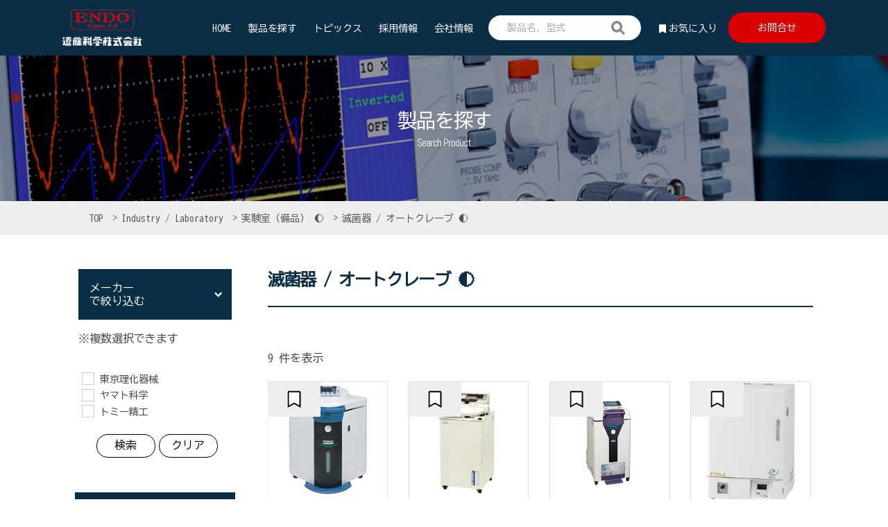

--- FILE ---
content_type: text/html; charset=UTF-8
request_url: https://www.endokagaku.co.jp/catalog/product-category/miru/lab-furniture/sterilizers-autoclaves/
body_size: 704586
content:
<!doctype html>
<html dir="ltr" lang="ja" prefix="og: https://ogp.me/ns#">
<head>
<!-- Global site tag (gtag.js) - Google Analytics -->
<script async src="https://www.googletagmanager.com/gtag/js?id=UA-130085403-1"></script>
<script>
window.dataLayer = window.dataLayer || [];
function gtag(){dataLayer.push(arguments);}
gtag('js', new Date());

gtag('config', 'UA-130085403-1');
</script>
<!-- Global site tag (gtag.js) - Google Analytics -->
<script async src="https://www.googletagmanager.com/gtag/js?id=G-ZTJJC74X3J"></script>
<script>
  window.dataLayer = window.dataLayer || [];
  function gtag(){dataLayer.push(arguments);}
  gtag('js', new Date());

  gtag('config', 'G-ZTJJC74X3J');
</script>

<!-- Begin Mieruca Embed Code -->
<script type="text/javascript" id="mierucajs">
window.__fid = window.__fid || [];__fid.push([592185496]);
(function() {
function mieruca(){if(typeof window.__fjsld != "undefined") return; window.__fjsld = 1; var fjs = document.createElement('script'); fjs.type = 'text/javascript'; fjs.async = true; fjs.id = "fjssync"; var timestamp = new Date;fjs.src = ('https:' == document.location.protocol ? 'https' : 'http') + '://hm.mieru-ca.com/service/js/mieruca-hm.js?v='+ timestamp.getTime(); var x = document.getElementsByTagName('script')[0]; x.parentNode.insertBefore(fjs, x); };
setTimeout(mieruca, 500); document.readyState != "complete" ? (window.attachEvent ? window.attachEvent("onload", mieruca) : window.addEventListener("load", mieruca, false)) : mieruca();
})();
</script>
<!-- End Mieruca Embed Code -->
<!-- Mieruca Optimize Tag -->
<script type="text/javascript" id="mierucaOptimizejs">
window.__optimizeid = window.__optimizeid || [];__optimizeid.push([1591837413]);
(function () {var fjs = document.createElement('script');fjs.type = 'text/javascript';
fjs.async = true;fjs.id = "fjssync";var timestamp = new Date;fjs.src = 'https://opt.mieru-ca.com/service/js/mieruca-optimize.js?v=' + timestamp.getTime();
var x = document.getElementsByTagName('script')[0];x.parentNode.insertBefore(fjs, x);})();
</script>
<!-- End Mieruca Optimize Tag -->

<!-- User Insight PCDF Code Start -->
<script type="text/javascript">
var _uic = _uic ||{}; var _uih = _uih ||{};_uih['id'] = 57337;
_uih['lg_id'] = '';
_uih['fb_id'] = '';
_uih['tw_id'] = '';
_uih['uigr_1'] = ''; _uih['uigr_2'] = ''; _uih['uigr_3'] = ''; _uih['uigr_4'] = ''; _uih['uigr_5'] = '';
_uih['uigr_6'] = ''; _uih['uigr_7'] = ''; _uih['uigr_8'] = ''; _uih['uigr_9'] = ''; _uih['uigr_10'] = '';
_uic['uls'] = 1;
_uic['security_type'] = -1;

/* DO NOT ALTER BELOW THIS LINE */
(function() {
var bi = document.createElement('script');bi.type = 'text/javascript'; bi.async = true;
bi.src = '//cs.nakanohito.jp/b3/bi.js';
var s = document.getElementsByTagName('script')[0];s.parentNode.insertBefore(bi, s);
})();
</script>
<!-- User Insight PCDF Code End -->

<meta charset="UTF-8">
<meta name="viewport" content="width=device-width, initial-scale=1">
<link rel="profile" href="http://gmpg.org/xfn/11">
<link rel="pingback" href="https://www.endokagaku.co.jp/catalog/xmlrpc.php">
<link rel="icon" type="image/x-icon" href="https://www.endokagaku.co.jp/catalog/wp-content/themes/endo_v1/static/images/common/favicon.ico">

<link rel="stylesheet" href="https://www.endokagaku.co.jp/catalog/wp-content/themes/endo_v1/static/css/style.css?1.0.6" media="all">
<link rel="stylesheet" href="https://www.endokagaku.co.jp/catalog/wp-content/themes/endo_catalog/assets/css/entry.css?1.0.6" media="all">
				<script>document.documentElement.className = document.documentElement.className + ' yes-js js_active js'</script>
			<title>滅菌器 / オートクレーブ 🌓 - 遠藤科学 製品カタログ</title>

		<!-- All in One SEO 4.9.0 - aioseo.com -->
	<meta name="robots" content="max-image-preview:large" />
	<link rel="canonical" href="https://www.endokagaku.co.jp/catalog/product-category/ind-lab/lab-furniture/sterilizers-autoclaves/" />
	<meta name="generator" content="All in One SEO (AIOSEO) 4.9.0" />
		<script type="application/ld+json" class="aioseo-schema">
			{"@context":"https:\/\/schema.org","@graph":[{"@type":"BreadcrumbList","@id":"https:\/\/www.endokagaku.co.jp\/catalog\/product-category\/miru\/lab-furniture\/sterilizers-autoclaves\/#breadcrumblist","itemListElement":[{"@type":"ListItem","@id":"https:\/\/www.endokagaku.co.jp\/catalog#listItem","position":1,"name":"\u5bb6","item":"https:\/\/www.endokagaku.co.jp\/catalog","nextItem":{"@type":"ListItem","@id":"https:\/\/www.endokagaku.co.jp\/catalog\/shop\/#listItem","name":"\u30b7\u30e7\u30c3\u30d7"}},{"@type":"ListItem","@id":"https:\/\/www.endokagaku.co.jp\/catalog\/shop\/#listItem","position":2,"name":"\u30b7\u30e7\u30c3\u30d7","item":"https:\/\/www.endokagaku.co.jp\/catalog\/shop\/","nextItem":{"@type":"ListItem","@id":"https:\/\/www.endokagaku.co.jp\/catalog\/product-category\/ind-lab\/#listItem","name":"Industry \/ Laboratory"},"previousItem":{"@type":"ListItem","@id":"https:\/\/www.endokagaku.co.jp\/catalog#listItem","name":"\u5bb6"}},{"@type":"ListItem","@id":"https:\/\/www.endokagaku.co.jp\/catalog\/product-category\/ind-lab\/#listItem","position":3,"name":"Industry \/ Laboratory","item":"https:\/\/www.endokagaku.co.jp\/catalog\/product-category\/ind-lab\/","nextItem":{"@type":"ListItem","@id":"https:\/\/www.endokagaku.co.jp\/catalog\/product-category\/ind-lab\/lab-furniture\/#listItem","name":"\u5b9f\u9a13\u5ba4\uff08\u5099\u54c1\uff09 \ud83c\udf14"},"previousItem":{"@type":"ListItem","@id":"https:\/\/www.endokagaku.co.jp\/catalog\/shop\/#listItem","name":"\u30b7\u30e7\u30c3\u30d7"}},{"@type":"ListItem","@id":"https:\/\/www.endokagaku.co.jp\/catalog\/product-category\/ind-lab\/lab-furniture\/#listItem","position":4,"name":"\u5b9f\u9a13\u5ba4\uff08\u5099\u54c1\uff09 \ud83c\udf14","item":"https:\/\/www.endokagaku.co.jp\/catalog\/product-category\/ind-lab\/lab-furniture\/","nextItem":{"@type":"ListItem","@id":"https:\/\/www.endokagaku.co.jp\/catalog\/product-category\/ind-lab\/lab-furniture\/sterilizers-autoclaves\/#listItem","name":"\u6ec5\u83cc\u5668 \/ \u30aa\u30fc\u30c8\u30af\u30ec\u30fc\u30d6 \ud83c\udf13"},"previousItem":{"@type":"ListItem","@id":"https:\/\/www.endokagaku.co.jp\/catalog\/product-category\/ind-lab\/#listItem","name":"Industry \/ Laboratory"}},{"@type":"ListItem","@id":"https:\/\/www.endokagaku.co.jp\/catalog\/product-category\/ind-lab\/lab-furniture\/sterilizers-autoclaves\/#listItem","position":5,"name":"\u6ec5\u83cc\u5668 \/ \u30aa\u30fc\u30c8\u30af\u30ec\u30fc\u30d6 \ud83c\udf13","previousItem":{"@type":"ListItem","@id":"https:\/\/www.endokagaku.co.jp\/catalog\/product-category\/ind-lab\/lab-furniture\/#listItem","name":"\u5b9f\u9a13\u5ba4\uff08\u5099\u54c1\uff09 \ud83c\udf14"}}]},{"@type":"CollectionPage","@id":"https:\/\/www.endokagaku.co.jp\/catalog\/product-category\/miru\/lab-furniture\/sterilizers-autoclaves\/#collectionpage","url":"https:\/\/www.endokagaku.co.jp\/catalog\/product-category\/miru\/lab-furniture\/sterilizers-autoclaves\/","name":"\u6ec5\u83cc\u5668 \/ \u30aa\u30fc\u30c8\u30af\u30ec\u30fc\u30d6 \ud83c\udf13 - \u9060\u85e4\u79d1\u5b66 \u88fd\u54c1\u30ab\u30bf\u30ed\u30b0","inLanguage":"ja","isPartOf":{"@id":"https:\/\/www.endokagaku.co.jp\/catalog\/#website"},"breadcrumb":{"@id":"https:\/\/www.endokagaku.co.jp\/catalog\/product-category\/miru\/lab-furniture\/sterilizers-autoclaves\/#breadcrumblist"}},{"@type":"Organization","@id":"https:\/\/www.endokagaku.co.jp\/catalog\/#organization","name":"\u9060\u85e4\u79d1\u5b66\u682a\u5f0f\u4f1a\u793e","url":"https:\/\/www.endokagaku.co.jp\/catalog\/"},{"@type":"WebSite","@id":"https:\/\/www.endokagaku.co.jp\/catalog\/#website","url":"https:\/\/www.endokagaku.co.jp\/catalog\/","name":"\u9060\u85e4\u79d1\u5b66\u682a\u5f0f\u4f1a\u793e","inLanguage":"ja","publisher":{"@id":"https:\/\/www.endokagaku.co.jp\/catalog\/#organization"}}]}
		</script>
		<!-- All in One SEO -->

<link rel='dns-prefetch' href='//fonts.googleapis.com' />
<link rel="alternate" type="application/rss+xml" title="遠藤科学 製品カタログ &raquo; フィード" href="https://www.endokagaku.co.jp/catalog/feed/" />
<link rel="alternate" type="application/rss+xml" title="遠藤科学 製品カタログ &raquo; コメントフィード" href="https://www.endokagaku.co.jp/catalog/comments/feed/" />
<link rel="alternate" type="application/rss+xml" title="遠藤科学 製品カタログ &raquo; 滅菌器 / オートクレーブ 🌓 カテゴリー のフィード" href="https://www.endokagaku.co.jp/catalog/product-category/ind-lab/lab-furniture/sterilizers-autoclaves/feed/" />
		
	<link rel='stylesheet' id='wp-block-library-css' href='https://www.endokagaku.co.jp/catalog/wp-includes/css/dist/block-library/style.min.css' media='all' />
<style id='wp-block-library-theme-inline-css'>
.wp-block-audio :where(figcaption){color:#555;font-size:13px;text-align:center}.is-dark-theme .wp-block-audio :where(figcaption){color:#ffffffa6}.wp-block-audio{margin:0 0 1em}.wp-block-code{border:1px solid #ccc;border-radius:4px;font-family:Menlo,Consolas,monaco,monospace;padding:.8em 1em}.wp-block-embed :where(figcaption){color:#555;font-size:13px;text-align:center}.is-dark-theme .wp-block-embed :where(figcaption){color:#ffffffa6}.wp-block-embed{margin:0 0 1em}.blocks-gallery-caption{color:#555;font-size:13px;text-align:center}.is-dark-theme .blocks-gallery-caption{color:#ffffffa6}:root :where(.wp-block-image figcaption){color:#555;font-size:13px;text-align:center}.is-dark-theme :root :where(.wp-block-image figcaption){color:#ffffffa6}.wp-block-image{margin:0 0 1em}.wp-block-pullquote{border-bottom:4px solid;border-top:4px solid;color:currentColor;margin-bottom:1.75em}.wp-block-pullquote cite,.wp-block-pullquote footer,.wp-block-pullquote__citation{color:currentColor;font-size:.8125em;font-style:normal;text-transform:uppercase}.wp-block-quote{border-left:.25em solid;margin:0 0 1.75em;padding-left:1em}.wp-block-quote cite,.wp-block-quote footer{color:currentColor;font-size:.8125em;font-style:normal;position:relative}.wp-block-quote:where(.has-text-align-right){border-left:none;border-right:.25em solid;padding-left:0;padding-right:1em}.wp-block-quote:where(.has-text-align-center){border:none;padding-left:0}.wp-block-quote.is-large,.wp-block-quote.is-style-large,.wp-block-quote:where(.is-style-plain){border:none}.wp-block-search .wp-block-search__label{font-weight:700}.wp-block-search__button{border:1px solid #ccc;padding:.375em .625em}:where(.wp-block-group.has-background){padding:1.25em 2.375em}.wp-block-separator.has-css-opacity{opacity:.4}.wp-block-separator{border:none;border-bottom:2px solid;margin-left:auto;margin-right:auto}.wp-block-separator.has-alpha-channel-opacity{opacity:1}.wp-block-separator:not(.is-style-wide):not(.is-style-dots){width:100px}.wp-block-separator.has-background:not(.is-style-dots){border-bottom:none;height:1px}.wp-block-separator.has-background:not(.is-style-wide):not(.is-style-dots){height:2px}.wp-block-table{margin:0 0 1em}.wp-block-table td,.wp-block-table th{word-break:normal}.wp-block-table :where(figcaption){color:#555;font-size:13px;text-align:center}.is-dark-theme .wp-block-table :where(figcaption){color:#ffffffa6}.wp-block-video :where(figcaption){color:#555;font-size:13px;text-align:center}.is-dark-theme .wp-block-video :where(figcaption){color:#ffffffa6}.wp-block-video{margin:0 0 1em}:root :where(.wp-block-template-part.has-background){margin-bottom:0;margin-top:0;padding:1.25em 2.375em}
</style>
<style id='classic-theme-styles-inline-css'>
/*! This file is auto-generated */
.wp-block-button__link{color:#fff;background-color:#32373c;border-radius:9999px;box-shadow:none;text-decoration:none;padding:calc(.667em + 2px) calc(1.333em + 2px);font-size:1.125em}.wp-block-file__button{background:#32373c;color:#fff;text-decoration:none}
</style>
<link rel='stylesheet' id='aioseo/css/src/vue/standalone/blocks/table-of-contents/global.scss-css' href='https://www.endokagaku.co.jp/catalog/wp-content/plugins/all-in-one-seo-pack/dist/Lite/assets/css/table-of-contents/global.e90f6d47.css' media='all' />
<link rel='stylesheet' id='yith-wcwl-add-to-wishlist-css' href='https://www.endokagaku.co.jp/catalog/wp-content/plugins/yith-woocommerce-wishlist/assets/css/frontend/add-to-wishlist.css' media='all' />
<style id='yith-wcwl-add-to-wishlist-inline-css'>
 :root { --add-to-wishlist-icon-color: #000000; --added-to-wishlist-icon-color: rgb(255,183,96); --color-add-to-wishlist-background: rgba(255,255,255,0); --color-add-to-wishlist-text: #FFFFFF; --color-add-to-wishlist-border: rgba(51,51,51,0); --color-add-to-wishlist-background-hover: rgb(255,255,255); --color-add-to-wishlist-text-hover: #FFFFFF; --color-add-to-wishlist-border-hover: rgb(255,255,255); --rounded-corners-radius: 1px; --color-add-to-cart-background: #333333; --color-add-to-cart-text: #FFFFFF; --color-add-to-cart-border: #333333; --color-add-to-cart-background-hover: #4F4F4F; --color-add-to-cart-text-hover: #FFFFFF; --color-add-to-cart-border-hover: #4F4F4F; --add-to-cart-rounded-corners-radius: 1px; --color-button-style-1-background: #333333; --color-button-style-1-text: #FFFFFF; --color-button-style-1-border: #333333; --color-button-style-1-background-hover: #4F4F4F; --color-button-style-1-text-hover: #FFFFFF; --color-button-style-1-border-hover: #4F4F4F; --color-button-style-2-background: #333333; --color-button-style-2-text: #FFFFFF; --color-button-style-2-border: #333333; --color-button-style-2-background-hover: #4F4F4F; --color-button-style-2-text-hover: #FFFFFF; --color-button-style-2-border-hover: #4F4F4F; --color-wishlist-table-background: #ffffff; --color-wishlist-table-text: #6d6c6c; --color-wishlist-table-border: #cccccc; --color-headers-background: #F4F4F4; --feedback-duration: 3s } 
</style>
<link rel='stylesheet' id='jquery-selectBox-css' href='https://www.endokagaku.co.jp/catalog/wp-content/plugins/yith-woocommerce-wishlist/assets/css/jquery.selectBox.css' media='all' />
<link rel='stylesheet' id='woocommerce_prettyPhoto_css-css' href='//www.endokagaku.co.jp/catalog/wp-content/plugins/woocommerce/assets/css/prettyPhoto.css' media='all' />
<link rel='stylesheet' id='yith-wcwl-main-css' href='https://www.endokagaku.co.jp/catalog/wp-content/plugins/yith-woocommerce-wishlist/assets/css/style.css' media='all' />
<style id='yith-wcwl-main-inline-css'>
 :root { --add-to-wishlist-icon-color: #000000; --added-to-wishlist-icon-color: rgb(255,183,96); --color-add-to-wishlist-background: rgba(255,255,255,0); --color-add-to-wishlist-text: #FFFFFF; --color-add-to-wishlist-border: rgba(51,51,51,0); --color-add-to-wishlist-background-hover: rgb(255,255,255); --color-add-to-wishlist-text-hover: #FFFFFF; --color-add-to-wishlist-border-hover: rgb(255,255,255); --rounded-corners-radius: 1px; --color-add-to-cart-background: #333333; --color-add-to-cart-text: #FFFFFF; --color-add-to-cart-border: #333333; --color-add-to-cart-background-hover: #4F4F4F; --color-add-to-cart-text-hover: #FFFFFF; --color-add-to-cart-border-hover: #4F4F4F; --add-to-cart-rounded-corners-radius: 1px; --color-button-style-1-background: #333333; --color-button-style-1-text: #FFFFFF; --color-button-style-1-border: #333333; --color-button-style-1-background-hover: #4F4F4F; --color-button-style-1-text-hover: #FFFFFF; --color-button-style-1-border-hover: #4F4F4F; --color-button-style-2-background: #333333; --color-button-style-2-text: #FFFFFF; --color-button-style-2-border: #333333; --color-button-style-2-background-hover: #4F4F4F; --color-button-style-2-text-hover: #FFFFFF; --color-button-style-2-border-hover: #4F4F4F; --color-wishlist-table-background: #ffffff; --color-wishlist-table-text: #6d6c6c; --color-wishlist-table-border: #cccccc; --color-headers-background: #F4F4F4; --feedback-duration: 3s } 
</style>
<link rel='stylesheet' id='storefront-gutenberg-blocks-css' href='https://www.endokagaku.co.jp/catalog/wp-content/themes/storefront/assets/css/base/gutenberg-blocks.css' media='all' />
<style id='storefront-gutenberg-blocks-inline-css'>

				.wp-block-button__link:not(.has-text-color) {
					color: #333333;
				}

				.wp-block-button__link:not(.has-text-color):hover,
				.wp-block-button__link:not(.has-text-color):focus,
				.wp-block-button__link:not(.has-text-color):active {
					color: #333333;
				}

				.wp-block-button__link:not(.has-background) {
					background-color: #eeeeee;
				}

				.wp-block-button__link:not(.has-background):hover,
				.wp-block-button__link:not(.has-background):focus,
				.wp-block-button__link:not(.has-background):active {
					border-color: #d5d5d5;
					background-color: #d5d5d5;
				}

				.wc-block-grid__products .wc-block-grid__product .wp-block-button__link {
					background-color: #eeeeee;
					border-color: #eeeeee;
					color: #333333;
				}

				.wp-block-quote footer,
				.wp-block-quote cite,
				.wp-block-quote__citation {
					color: #43454b;
				}

				.wp-block-pullquote cite,
				.wp-block-pullquote footer,
				.wp-block-pullquote__citation {
					color: #43454b;
				}

				.wp-block-image figcaption {
					color: #43454b;
				}

				.wp-block-separator.is-style-dots::before {
					color: #333333;
				}

				.wp-block-file a.wp-block-file__button {
					color: #333333;
					background-color: #eeeeee;
					border-color: #eeeeee;
				}

				.wp-block-file a.wp-block-file__button:hover,
				.wp-block-file a.wp-block-file__button:focus,
				.wp-block-file a.wp-block-file__button:active {
					color: #333333;
					background-color: #d5d5d5;
				}

				.wp-block-code,
				.wp-block-preformatted pre {
					color: #43454b;
				}

				.wp-block-table:not( .has-background ):not( .is-style-stripes ) tbody tr:nth-child(2n) td {
					background-color: #fdfdfd;
				}

				.wp-block-cover .wp-block-cover__inner-container h1:not(.has-text-color),
				.wp-block-cover .wp-block-cover__inner-container h2:not(.has-text-color),
				.wp-block-cover .wp-block-cover__inner-container h3:not(.has-text-color),
				.wp-block-cover .wp-block-cover__inner-container h4:not(.has-text-color),
				.wp-block-cover .wp-block-cover__inner-container h5:not(.has-text-color),
				.wp-block-cover .wp-block-cover__inner-container h6:not(.has-text-color) {
					color: #000000;
				}

				.wc-block-components-price-slider__range-input-progress,
				.rtl .wc-block-components-price-slider__range-input-progress {
					--range-color: #da0000;
				}

				/* Target only IE11 */
				@media all and (-ms-high-contrast: none), (-ms-high-contrast: active) {
					.wc-block-components-price-slider__range-input-progress {
						background: #da0000;
					}
				}

				.wc-block-components-button:not(.is-link) {
					background-color: #333333;
					color: #ffffff;
				}

				.wc-block-components-button:not(.is-link):hover,
				.wc-block-components-button:not(.is-link):focus,
				.wc-block-components-button:not(.is-link):active {
					background-color: #1a1a1a;
					color: #ffffff;
				}

				.wc-block-components-button:not(.is-link):disabled {
					background-color: #333333;
					color: #ffffff;
				}

				.wc-block-cart__submit-container {
					background-color: #ffffff;
				}

				.wc-block-cart__submit-container::before {
					color: rgba(220,220,220,0.5);
				}

				.wc-block-components-order-summary-item__quantity {
					background-color: #ffffff;
					border-color: #43454b;
					box-shadow: 0 0 0 2px #ffffff;
					color: #43454b;
				}
			
</style>
<style id='global-styles-inline-css'>
:root{--wp--preset--aspect-ratio--square: 1;--wp--preset--aspect-ratio--4-3: 4/3;--wp--preset--aspect-ratio--3-4: 3/4;--wp--preset--aspect-ratio--3-2: 3/2;--wp--preset--aspect-ratio--2-3: 2/3;--wp--preset--aspect-ratio--16-9: 16/9;--wp--preset--aspect-ratio--9-16: 9/16;--wp--preset--color--black: #000000;--wp--preset--color--cyan-bluish-gray: #abb8c3;--wp--preset--color--white: #ffffff;--wp--preset--color--pale-pink: #f78da7;--wp--preset--color--vivid-red: #cf2e2e;--wp--preset--color--luminous-vivid-orange: #ff6900;--wp--preset--color--luminous-vivid-amber: #fcb900;--wp--preset--color--light-green-cyan: #7bdcb5;--wp--preset--color--vivid-green-cyan: #00d084;--wp--preset--color--pale-cyan-blue: #8ed1fc;--wp--preset--color--vivid-cyan-blue: #0693e3;--wp--preset--color--vivid-purple: #9b51e0;--wp--preset--gradient--vivid-cyan-blue-to-vivid-purple: linear-gradient(135deg,rgba(6,147,227,1) 0%,rgb(155,81,224) 100%);--wp--preset--gradient--light-green-cyan-to-vivid-green-cyan: linear-gradient(135deg,rgb(122,220,180) 0%,rgb(0,208,130) 100%);--wp--preset--gradient--luminous-vivid-amber-to-luminous-vivid-orange: linear-gradient(135deg,rgba(252,185,0,1) 0%,rgba(255,105,0,1) 100%);--wp--preset--gradient--luminous-vivid-orange-to-vivid-red: linear-gradient(135deg,rgba(255,105,0,1) 0%,rgb(207,46,46) 100%);--wp--preset--gradient--very-light-gray-to-cyan-bluish-gray: linear-gradient(135deg,rgb(238,238,238) 0%,rgb(169,184,195) 100%);--wp--preset--gradient--cool-to-warm-spectrum: linear-gradient(135deg,rgb(74,234,220) 0%,rgb(151,120,209) 20%,rgb(207,42,186) 40%,rgb(238,44,130) 60%,rgb(251,105,98) 80%,rgb(254,248,76) 100%);--wp--preset--gradient--blush-light-purple: linear-gradient(135deg,rgb(255,206,236) 0%,rgb(152,150,240) 100%);--wp--preset--gradient--blush-bordeaux: linear-gradient(135deg,rgb(254,205,165) 0%,rgb(254,45,45) 50%,rgb(107,0,62) 100%);--wp--preset--gradient--luminous-dusk: linear-gradient(135deg,rgb(255,203,112) 0%,rgb(199,81,192) 50%,rgb(65,88,208) 100%);--wp--preset--gradient--pale-ocean: linear-gradient(135deg,rgb(255,245,203) 0%,rgb(182,227,212) 50%,rgb(51,167,181) 100%);--wp--preset--gradient--electric-grass: linear-gradient(135deg,rgb(202,248,128) 0%,rgb(113,206,126) 100%);--wp--preset--gradient--midnight: linear-gradient(135deg,rgb(2,3,129) 0%,rgb(40,116,252) 100%);--wp--preset--font-size--small: 14px;--wp--preset--font-size--medium: 23px;--wp--preset--font-size--large: 26px;--wp--preset--font-size--x-large: 42px;--wp--preset--font-size--normal: 16px;--wp--preset--font-size--huge: 37px;--wp--preset--spacing--20: 0.44rem;--wp--preset--spacing--30: 0.67rem;--wp--preset--spacing--40: 1rem;--wp--preset--spacing--50: 1.5rem;--wp--preset--spacing--60: 2.25rem;--wp--preset--spacing--70: 3.38rem;--wp--preset--spacing--80: 5.06rem;--wp--preset--shadow--natural: 6px 6px 9px rgba(0, 0, 0, 0.2);--wp--preset--shadow--deep: 12px 12px 50px rgba(0, 0, 0, 0.4);--wp--preset--shadow--sharp: 6px 6px 0px rgba(0, 0, 0, 0.2);--wp--preset--shadow--outlined: 6px 6px 0px -3px rgba(255, 255, 255, 1), 6px 6px rgba(0, 0, 0, 1);--wp--preset--shadow--crisp: 6px 6px 0px rgba(0, 0, 0, 1);}:root :where(.is-layout-flow) > :first-child{margin-block-start: 0;}:root :where(.is-layout-flow) > :last-child{margin-block-end: 0;}:root :where(.is-layout-flow) > *{margin-block-start: 24px;margin-block-end: 0;}:root :where(.is-layout-constrained) > :first-child{margin-block-start: 0;}:root :where(.is-layout-constrained) > :last-child{margin-block-end: 0;}:root :where(.is-layout-constrained) > *{margin-block-start: 24px;margin-block-end: 0;}:root :where(.is-layout-flex){gap: 24px;}:root :where(.is-layout-grid){gap: 24px;}body .is-layout-flex{display: flex;}.is-layout-flex{flex-wrap: wrap;align-items: center;}.is-layout-flex > :is(*, div){margin: 0;}body .is-layout-grid{display: grid;}.is-layout-grid > :is(*, div){margin: 0;}.has-black-color{color: var(--wp--preset--color--black) !important;}.has-cyan-bluish-gray-color{color: var(--wp--preset--color--cyan-bluish-gray) !important;}.has-white-color{color: var(--wp--preset--color--white) !important;}.has-pale-pink-color{color: var(--wp--preset--color--pale-pink) !important;}.has-vivid-red-color{color: var(--wp--preset--color--vivid-red) !important;}.has-luminous-vivid-orange-color{color: var(--wp--preset--color--luminous-vivid-orange) !important;}.has-luminous-vivid-amber-color{color: var(--wp--preset--color--luminous-vivid-amber) !important;}.has-light-green-cyan-color{color: var(--wp--preset--color--light-green-cyan) !important;}.has-vivid-green-cyan-color{color: var(--wp--preset--color--vivid-green-cyan) !important;}.has-pale-cyan-blue-color{color: var(--wp--preset--color--pale-cyan-blue) !important;}.has-vivid-cyan-blue-color{color: var(--wp--preset--color--vivid-cyan-blue) !important;}.has-vivid-purple-color{color: var(--wp--preset--color--vivid-purple) !important;}.has-black-background-color{background-color: var(--wp--preset--color--black) !important;}.has-cyan-bluish-gray-background-color{background-color: var(--wp--preset--color--cyan-bluish-gray) !important;}.has-white-background-color{background-color: var(--wp--preset--color--white) !important;}.has-pale-pink-background-color{background-color: var(--wp--preset--color--pale-pink) !important;}.has-vivid-red-background-color{background-color: var(--wp--preset--color--vivid-red) !important;}.has-luminous-vivid-orange-background-color{background-color: var(--wp--preset--color--luminous-vivid-orange) !important;}.has-luminous-vivid-amber-background-color{background-color: var(--wp--preset--color--luminous-vivid-amber) !important;}.has-light-green-cyan-background-color{background-color: var(--wp--preset--color--light-green-cyan) !important;}.has-vivid-green-cyan-background-color{background-color: var(--wp--preset--color--vivid-green-cyan) !important;}.has-pale-cyan-blue-background-color{background-color: var(--wp--preset--color--pale-cyan-blue) !important;}.has-vivid-cyan-blue-background-color{background-color: var(--wp--preset--color--vivid-cyan-blue) !important;}.has-vivid-purple-background-color{background-color: var(--wp--preset--color--vivid-purple) !important;}.has-black-border-color{border-color: var(--wp--preset--color--black) !important;}.has-cyan-bluish-gray-border-color{border-color: var(--wp--preset--color--cyan-bluish-gray) !important;}.has-white-border-color{border-color: var(--wp--preset--color--white) !important;}.has-pale-pink-border-color{border-color: var(--wp--preset--color--pale-pink) !important;}.has-vivid-red-border-color{border-color: var(--wp--preset--color--vivid-red) !important;}.has-luminous-vivid-orange-border-color{border-color: var(--wp--preset--color--luminous-vivid-orange) !important;}.has-luminous-vivid-amber-border-color{border-color: var(--wp--preset--color--luminous-vivid-amber) !important;}.has-light-green-cyan-border-color{border-color: var(--wp--preset--color--light-green-cyan) !important;}.has-vivid-green-cyan-border-color{border-color: var(--wp--preset--color--vivid-green-cyan) !important;}.has-pale-cyan-blue-border-color{border-color: var(--wp--preset--color--pale-cyan-blue) !important;}.has-vivid-cyan-blue-border-color{border-color: var(--wp--preset--color--vivid-cyan-blue) !important;}.has-vivid-purple-border-color{border-color: var(--wp--preset--color--vivid-purple) !important;}.has-vivid-cyan-blue-to-vivid-purple-gradient-background{background: var(--wp--preset--gradient--vivid-cyan-blue-to-vivid-purple) !important;}.has-light-green-cyan-to-vivid-green-cyan-gradient-background{background: var(--wp--preset--gradient--light-green-cyan-to-vivid-green-cyan) !important;}.has-luminous-vivid-amber-to-luminous-vivid-orange-gradient-background{background: var(--wp--preset--gradient--luminous-vivid-amber-to-luminous-vivid-orange) !important;}.has-luminous-vivid-orange-to-vivid-red-gradient-background{background: var(--wp--preset--gradient--luminous-vivid-orange-to-vivid-red) !important;}.has-very-light-gray-to-cyan-bluish-gray-gradient-background{background: var(--wp--preset--gradient--very-light-gray-to-cyan-bluish-gray) !important;}.has-cool-to-warm-spectrum-gradient-background{background: var(--wp--preset--gradient--cool-to-warm-spectrum) !important;}.has-blush-light-purple-gradient-background{background: var(--wp--preset--gradient--blush-light-purple) !important;}.has-blush-bordeaux-gradient-background{background: var(--wp--preset--gradient--blush-bordeaux) !important;}.has-luminous-dusk-gradient-background{background: var(--wp--preset--gradient--luminous-dusk) !important;}.has-pale-ocean-gradient-background{background: var(--wp--preset--gradient--pale-ocean) !important;}.has-electric-grass-gradient-background{background: var(--wp--preset--gradient--electric-grass) !important;}.has-midnight-gradient-background{background: var(--wp--preset--gradient--midnight) !important;}.has-small-font-size{font-size: var(--wp--preset--font-size--small) !important;}.has-medium-font-size{font-size: var(--wp--preset--font-size--medium) !important;}.has-large-font-size{font-size: var(--wp--preset--font-size--large) !important;}.has-x-large-font-size{font-size: var(--wp--preset--font-size--x-large) !important;}
:root :where(.wp-block-pullquote){font-size: 1.5em;line-height: 1.6;}
</style>
<style id='woocommerce-inline-inline-css'>
.woocommerce form .form-row .required { visibility: visible; }
</style>
<link rel='stylesheet' id='yith-wcwl-theme-css' href='https://www.endokagaku.co.jp/catalog/wp-content/plugins/yith-woocommerce-wishlist/assets/css/themes/storefront.css' media='all' />
<link rel='stylesheet' id='brands-styles-css' href='https://www.endokagaku.co.jp/catalog/wp-content/plugins/woocommerce/assets/css/brands.css' media='all' />
<link rel='stylesheet' id='storefront-style-css' href='https://www.endokagaku.co.jp/catalog/wp-content/themes/storefront/style.css' media='all' />
<style id='storefront-style-inline-css'>

			.main-navigation ul li a,
			.site-title a,
			ul.menu li a,
			.site-branding h1 a,
			button.menu-toggle,
			button.menu-toggle:hover,
			.handheld-navigation .dropdown-toggle {
				color: #333333;
			}

			button.menu-toggle,
			button.menu-toggle:hover {
				border-color: #333333;
			}

			.main-navigation ul li a:hover,
			.main-navigation ul li:hover > a,
			.site-title a:hover,
			.site-header ul.menu li.current-menu-item > a {
				color: #747474;
			}

			table:not( .has-background ) th {
				background-color: #f8f8f8;
			}

			table:not( .has-background ) tbody td {
				background-color: #fdfdfd;
			}

			table:not( .has-background ) tbody tr:nth-child(2n) td,
			fieldset,
			fieldset legend {
				background-color: #fbfbfb;
			}

			.site-header,
			.secondary-navigation ul ul,
			.main-navigation ul.menu > li.menu-item-has-children:after,
			.secondary-navigation ul.menu ul,
			.storefront-handheld-footer-bar,
			.storefront-handheld-footer-bar ul li > a,
			.storefront-handheld-footer-bar ul li.search .site-search,
			button.menu-toggle,
			button.menu-toggle:hover {
				background-color: #ffffff;
			}

			p.site-description,
			.site-header,
			.storefront-handheld-footer-bar {
				color: #404040;
			}

			button.menu-toggle:after,
			button.menu-toggle:before,
			button.menu-toggle span:before {
				background-color: #333333;
			}

			h1, h2, h3, h4, h5, h6, .wc-block-grid__product-title {
				color: #333333;
			}

			.widget h1 {
				border-bottom-color: #333333;
			}

			body,
			.secondary-navigation a {
				color: #43454b;
			}

			.widget-area .widget a,
			.hentry .entry-header .posted-on a,
			.hentry .entry-header .post-author a,
			.hentry .entry-header .post-comments a,
			.hentry .entry-header .byline a {
				color: #484a50;
			}

			a {
				color: #da0000;
			}

			a:focus,
			button:focus,
			.button.alt:focus,
			input:focus,
			textarea:focus,
			input[type="button"]:focus,
			input[type="reset"]:focus,
			input[type="submit"]:focus,
			input[type="email"]:focus,
			input[type="tel"]:focus,
			input[type="url"]:focus,
			input[type="password"]:focus,
			input[type="search"]:focus {
				outline-color: #da0000;
			}

			button, input[type="button"], input[type="reset"], input[type="submit"], .button, .widget a.button {
				background-color: #eeeeee;
				border-color: #eeeeee;
				color: #333333;
			}

			button:hover, input[type="button"]:hover, input[type="reset"]:hover, input[type="submit"]:hover, .button:hover, .widget a.button:hover {
				background-color: #d5d5d5;
				border-color: #d5d5d5;
				color: #333333;
			}

			button.alt, input[type="button"].alt, input[type="reset"].alt, input[type="submit"].alt, .button.alt, .widget-area .widget a.button.alt {
				background-color: #333333;
				border-color: #333333;
				color: #ffffff;
			}

			button.alt:hover, input[type="button"].alt:hover, input[type="reset"].alt:hover, input[type="submit"].alt:hover, .button.alt:hover, .widget-area .widget a.button.alt:hover {
				background-color: #1a1a1a;
				border-color: #1a1a1a;
				color: #ffffff;
			}

			.pagination .page-numbers li .page-numbers.current {
				background-color: #e6e6e6;
				color: #393b41;
			}

			#comments .comment-list .comment-content .comment-text {
				background-color: #f8f8f8;
			}

			.site-footer {
				background-color: #f0f0f0;
				color: #6d6d6d;
			}

			.site-footer a:not(.button):not(.components-button) {
				color: #333333;
			}

			.site-footer .storefront-handheld-footer-bar a:not(.button):not(.components-button) {
				color: #333333;
			}

			.site-footer h1, .site-footer h2, .site-footer h3, .site-footer h4, .site-footer h5, .site-footer h6, .site-footer .widget .widget-title, .site-footer .widget .widgettitle {
				color: #333333;
			}

			.page-template-template-homepage.has-post-thumbnail .type-page.has-post-thumbnail .entry-title {
				color: #000000;
			}

			.page-template-template-homepage.has-post-thumbnail .type-page.has-post-thumbnail .entry-content {
				color: #000000;
			}

			@media screen and ( min-width: 768px ) {
				.secondary-navigation ul.menu a:hover {
					color: #595959;
				}

				.secondary-navigation ul.menu a {
					color: #404040;
				}

				.main-navigation ul.menu ul.sub-menu,
				.main-navigation ul.nav-menu ul.children {
					background-color: #f0f0f0;
				}

				.site-header {
					border-bottom-color: #f0f0f0;
				}
			}
</style>
<link rel='stylesheet' id='storefront-icons-css' href='https://www.endokagaku.co.jp/catalog/wp-content/themes/storefront/assets/css/base/icons.css' media='all' />
<link rel='stylesheet' id='storefront-fonts-css' href='https://fonts.googleapis.com/css?family=Source+Sans+Pro%3A400%2C300%2C300italic%2C400italic%2C600%2C700%2C900&#038;subset=latin%2Clatin-ext' media='all' />
<link rel='stylesheet' id='storefront-woocommerce-style-css' href='https://www.endokagaku.co.jp/catalog/wp-content/themes/storefront/assets/css/woocommerce/woocommerce.css' media='all' />
<style id='storefront-woocommerce-style-inline-css'>
@font-face {
				font-family: star;
				src: url(https://www.endokagaku.co.jp/catalog/wp-content/plugins/woocommerce/assets/fonts/star.eot);
				src:
					url(https://www.endokagaku.co.jp/catalog/wp-content/plugins/woocommerce/assets/fonts/star.eot?#iefix) format("embedded-opentype"),
					url(https://www.endokagaku.co.jp/catalog/wp-content/plugins/woocommerce/assets/fonts/star.woff) format("woff"),
					url(https://www.endokagaku.co.jp/catalog/wp-content/plugins/woocommerce/assets/fonts/star.ttf) format("truetype"),
					url(https://www.endokagaku.co.jp/catalog/wp-content/plugins/woocommerce/assets/fonts/star.svg#star) format("svg");
				font-weight: 400;
				font-style: normal;
			}
			@font-face {
				font-family: WooCommerce;
				src: url(https://www.endokagaku.co.jp/catalog/wp-content/plugins/woocommerce/assets/fonts/WooCommerce.eot);
				src:
					url(https://www.endokagaku.co.jp/catalog/wp-content/plugins/woocommerce/assets/fonts/WooCommerce.eot?#iefix) format("embedded-opentype"),
					url(https://www.endokagaku.co.jp/catalog/wp-content/plugins/woocommerce/assets/fonts/WooCommerce.woff) format("woff"),
					url(https://www.endokagaku.co.jp/catalog/wp-content/plugins/woocommerce/assets/fonts/WooCommerce.ttf) format("truetype"),
					url(https://www.endokagaku.co.jp/catalog/wp-content/plugins/woocommerce/assets/fonts/WooCommerce.svg#WooCommerce) format("svg");
				font-weight: 400;
				font-style: normal;
			}

			a.cart-contents,
			.site-header-cart .widget_shopping_cart a {
				color: #333333;
			}

			a.cart-contents:hover,
			.site-header-cart .widget_shopping_cart a:hover,
			.site-header-cart:hover > li > a {
				color: #747474;
			}

			table.cart td.product-remove,
			table.cart td.actions {
				border-top-color: #ffffff;
			}

			.storefront-handheld-footer-bar ul li.cart .count {
				background-color: #333333;
				color: #ffffff;
				border-color: #ffffff;
			}

			.woocommerce-tabs ul.tabs li.active a,
			ul.products li.product .price,
			.onsale,
			.wc-block-grid__product-onsale,
			.widget_search form:before,
			.widget_product_search form:before {
				color: #43454b;
			}

			.woocommerce-breadcrumb a,
			a.woocommerce-review-link,
			.product_meta a {
				color: #484a50;
			}

			.wc-block-grid__product-onsale,
			.onsale {
				border-color: #43454b;
			}

			.star-rating span:before,
			.quantity .plus, .quantity .minus,
			p.stars a:hover:after,
			p.stars a:after,
			.star-rating span:before,
			#payment .payment_methods li input[type=radio]:first-child:checked+label:before {
				color: #da0000;
			}

			.widget_price_filter .ui-slider .ui-slider-range,
			.widget_price_filter .ui-slider .ui-slider-handle {
				background-color: #da0000;
			}

			.order_details {
				background-color: #f8f8f8;
			}

			.order_details > li {
				border-bottom: 1px dotted #e3e3e3;
			}

			.order_details:before,
			.order_details:after {
				background: -webkit-linear-gradient(transparent 0,transparent 0),-webkit-linear-gradient(135deg,#f8f8f8 33.33%,transparent 33.33%),-webkit-linear-gradient(45deg,#f8f8f8 33.33%,transparent 33.33%)
			}

			#order_review {
				background-color: #ffffff;
			}

			#payment .payment_methods > li .payment_box,
			#payment .place-order {
				background-color: #fafafa;
			}

			#payment .payment_methods > li:not(.woocommerce-notice) {
				background-color: #f5f5f5;
			}

			#payment .payment_methods > li:not(.woocommerce-notice):hover {
				background-color: #f0f0f0;
			}

			.woocommerce-pagination .page-numbers li .page-numbers.current {
				background-color: #e6e6e6;
				color: #393b41;
			}

			.wc-block-grid__product-onsale,
			.onsale,
			.woocommerce-pagination .page-numbers li .page-numbers:not(.current) {
				color: #43454b;
			}

			p.stars a:before,
			p.stars a:hover~a:before,
			p.stars.selected a.active~a:before {
				color: #43454b;
			}

			p.stars.selected a.active:before,
			p.stars:hover a:before,
			p.stars.selected a:not(.active):before,
			p.stars.selected a.active:before {
				color: #da0000;
			}

			.single-product div.product .woocommerce-product-gallery .woocommerce-product-gallery__trigger {
				background-color: #eeeeee;
				color: #333333;
			}

			.single-product div.product .woocommerce-product-gallery .woocommerce-product-gallery__trigger:hover {
				background-color: #d5d5d5;
				border-color: #d5d5d5;
				color: #333333;
			}

			.button.added_to_cart:focus,
			.button.wc-forward:focus {
				outline-color: #da0000;
			}

			.added_to_cart,
			.site-header-cart .widget_shopping_cart a.button,
			.wc-block-grid__products .wc-block-grid__product .wp-block-button__link {
				background-color: #eeeeee;
				border-color: #eeeeee;
				color: #333333;
			}

			.added_to_cart:hover,
			.site-header-cart .widget_shopping_cart a.button:hover,
			.wc-block-grid__products .wc-block-grid__product .wp-block-button__link:hover {
				background-color: #d5d5d5;
				border-color: #d5d5d5;
				color: #333333;
			}

			.added_to_cart.alt, .added_to_cart, .widget a.button.checkout {
				background-color: #333333;
				border-color: #333333;
				color: #ffffff;
			}

			.added_to_cart.alt:hover, .added_to_cart:hover, .widget a.button.checkout:hover {
				background-color: #1a1a1a;
				border-color: #1a1a1a;
				color: #ffffff;
			}

			.button.loading {
				color: #eeeeee;
			}

			.button.loading:hover {
				background-color: #eeeeee;
			}

			.button.loading:after {
				color: #333333;
			}

			@media screen and ( min-width: 768px ) {
				.site-header-cart .widget_shopping_cart,
				.site-header .product_list_widget li .quantity {
					color: #404040;
				}

				.site-header-cart .widget_shopping_cart .buttons,
				.site-header-cart .widget_shopping_cart .total {
					background-color: #f5f5f5;
				}

				.site-header-cart .widget_shopping_cart {
					background-color: #f0f0f0;
				}
			}
				.storefront-product-pagination a {
					color: #43454b;
					background-color: #ffffff;
				}
				.storefront-sticky-add-to-cart {
					color: #43454b;
					background-color: #ffffff;
				}

				.storefront-sticky-add-to-cart a:not(.button) {
					color: #333333;
				}
</style>
<link rel='stylesheet' id='storefront-child-style-css' href='https://www.endokagaku.co.jp/catalog/wp-content/themes/endo_catalog/style.css' media='all' />
<link rel='stylesheet' id='storefront-woocommerce-brands-style-css' href='https://www.endokagaku.co.jp/catalog/wp-content/themes/storefront/assets/css/woocommerce/extensions/brands.css' media='all' />
<link rel='stylesheet' id='wp-paginate-css' href='https://www.endokagaku.co.jp/catalog/wp-content/plugins/wp-paginate/css/wp-paginate.css' media='screen' />
<script src="https://www.endokagaku.co.jp/catalog/wp-includes/js/jquery/jquery.min.js" id="jquery-core-js"></script>
<script id="jquery-js-after">
if (typeof (window.wpfReadyList) == "undefined") {
			var v = jQuery.fn.jquery;
			if (v && parseInt(v) >= 3 && window.self === window.top) {
				var readyList=[];
				window.originalReadyMethod = jQuery.fn.ready;
				jQuery.fn.ready = function(){
					if(arguments.length && arguments.length > 0 && typeof arguments[0] === "function") {
						readyList.push({"c": this, "a": arguments});
					}
					return window.originalReadyMethod.apply( this, arguments );
				};
				window.wpfReadyList = readyList;
			}}
</script>
<script src="https://www.endokagaku.co.jp/catalog/wp-content/plugins/woocommerce/assets/js/jquery-blockui/jquery.blockUI.min.js" id="wc-jquery-blockui-js" defer data-wp-strategy="defer"></script>
<script src="https://www.endokagaku.co.jp/catalog/wp-content/plugins/woocommerce/assets/js/js-cookie/js.cookie.min.js" id="wc-js-cookie-js" defer data-wp-strategy="defer"></script>
<script id="woocommerce-js-extra">
var woocommerce_params = {"ajax_url":"\/catalog\/wp-admin\/admin-ajax.php","wc_ajax_url":"\/catalog\/?wc-ajax=%%endpoint%%","i18n_password_show":"\u30d1\u30b9\u30ef\u30fc\u30c9\u3092\u8868\u793a","i18n_password_hide":"\u30d1\u30b9\u30ef\u30fc\u30c9\u3092\u96a0\u3059"};
</script>
<script src="https://www.endokagaku.co.jp/catalog/wp-content/plugins/woocommerce/assets/js/frontend/woocommerce.min.js" id="woocommerce-js" defer data-wp-strategy="defer"></script>
<script id="wc-cart-fragments-js-extra">
var wc_cart_fragments_params = {"ajax_url":"\/catalog\/wp-admin\/admin-ajax.php","wc_ajax_url":"\/catalog\/?wc-ajax=%%endpoint%%","cart_hash_key":"wc_cart_hash_e7944fa5944d3df9c03395aa0ef25648","fragment_name":"wc_fragments_e7944fa5944d3df9c03395aa0ef25648","request_timeout":"5000"};
</script>
<script src="https://www.endokagaku.co.jp/catalog/wp-content/plugins/woocommerce/assets/js/frontend/cart-fragments.min.js" id="wc-cart-fragments-js" defer data-wp-strategy="defer"></script>
<link rel="https://api.w.org/" href="https://www.endokagaku.co.jp/catalog/wp-json/" /><link rel="alternate" title="JSON" type="application/json" href="https://www.endokagaku.co.jp/catalog/wp-json/wp/v2/product_cat/1159" /><script type="text/javascript">
	window._se_plugin_version = '8.1.9';
</script>
<style>
  /* yith-wcwl-add-to-wishlist__feedback yith-wcwl-add-to-wishlist__feedback--product_added lapilliUI-Paper__root lapilliUI-Paper--elevation lapilliUI-Paper--rounded lapilliUI-Paper--elevation-4 css-fqb3xz e83suct0"><strong class="yith-wcwl-feedback__product-name">"ミックスド・シグナル・オシロスコープ"</strong> を <strong class="yith-wcwl-feedback__wishlist-name">"お気に入り"</strong> リストに追加しました！*/
  .yith-wcwl-feedback-messages-container > * {
    font-size: 16px;
  }
  
  .yith-wcwl-feedback-messages-container .yith-wcwl-add-to-wishlist__feedback {
    width: 80vw!important;
    min-width: 300px!important;
    max-width: 480px!important;
    border: 3px solid #aaa;
  }
  .yith-wcwl-feedback-messages-container .yith-wcwl-add-to-wishlist__feedback.yith-wcwl-add-to-wishlist__feedback--product_added {
    border: 3px solid #4CAF50;
    background: #f0fff0;
  }
  
  .yith-wcwl-feedback-messages-container .yith-wcwl-add-to-wishlist__feedback.yith-wcwl-add-to-wishlist__feedback--product_removed {
    border: 3px solid #f44336;
    background: #fff0f0;
  }
  

  .product_detail .yith-add-to-wishlist-button-block {
    position: absolute;
    top: 0;
    right: 10px;
    z-index: 10;
    transform: scale(1.5);
  }
  .bl_card .yith-add-to-wishlist-button-block {
    position: absolute;
    top: 1px;
    left: 1px;
    z-index: 10;
    margin: 0;
  }
  body.single-product .bl_card .yith-add-to-wishlist-button-block {
    position: absolute;
    top: 0;
    left: 10px;
    z-index: 10;
  }
  .bl_card .yith-wcwl-add-to-wishlist-button {
    border-radius: 0!important;
  }
  .yith-wcwl-add-to-wishlist-button:hover {
    opacity: .8;
  }
  .product_detail .yith-add-to-wishlist-button-block .yith-wcwl-add-to-wishlist-button__label,
  .bl_card .yith-add-to-wishlist-button-block .yith-wcwl-add-to-wishlist-button__label {
    display: none;
  }
  .yith-wcwl-add-to-wishlist-button:is(button) {
    padding: 0;
  }
  .yith-wcwl-add-to-wishlist-button svg, .yith-wcwl-add-to-wishlist-button img.yith-wcwl-custom-icon {
    margin: 0!important;
  }
  @media (max-width: 749px) {
    .yith-wcwl-add-to-wishlist-button svg, .yith-wcwl-add-to-wishlist-button img.yith-wcwl-custom-icon {
      width: 22px;
      height: 22px;
    }
  }
  .product_detail h1 {
    display: flex;
  }
  .product_detail h1::after {
    content: '';
    display: block;
    min-width: 50px;
  }
  @media (min-width: 750px) {
    .product_detail h1::after {
      min-width: 50px;
    }
  }
  .rvp
  .yith-wcwl-add-to-wishlist-button:is(button) {
    padding: 0;
  }
  
  .wishlist-title {
    display: none;
    text-align: center;
  }
  .wishlist-title h2{
    text-align: center;
    font-size: 1.5em;
  }
  .wishlist_table {
    width: 100%;
    margin: 20px auto;
    padding: 0;
    border-top: 1px solid #ddd;
  }
  .wishlist_table > thead{
    display: none;
  }
  .wishlist_table tr {
    border-bottom: 1px solid #ddd;
  }
  .wishlist-empty {
    font-size: 20px;
  }
  .wishlist-items-wrapper a {
    color: #000;
  }
  .wishlist-items-wrapper .product-remove {
    font-size: 1.5em;
    vertical-align: middle;
  }
  .wishlist-items-wrapper .product-name {
    font-size: 16px;
    vertical-align: middle;
  }
  .wishlist-items-wrapper .product-thumbnail {
    width: 80px;
    vertical-align: middle;
  }
  .wishlist-items-wrapper .attachment-woocommerce_thumbnail {
    width: 100%;
    height: 100%;
    object-fit: contain;
  }
</style><style>
.wpfFilterWrapper[data-slug]{display:none;}
.wpfFilterWrapper[data-filter-type="wpfInStock"]{display:block!important;}
.wpfFilterWrapper[data-filter-type="wpfInStock"]::before
,.wpfFilterWrapper[data-filter-type="wpfInStock"] .wpfBlockClear
,.wpfFilterWrapper[data-filter-type="wpfInStock"] [data-term-slug="outofstock"]
{display:none!important;}
.wpfFilterWrapper[data-taxonomy="product_tag"],.wpfFilterWrapper[data-slug="form"],.wpfFilterWrapper[data-slug="max-sterilizationtemp"],.wpfFilterWrapper[data-slug="innercapacity"]{display:block;!important}</style>
<!-- slickのCSS -->
<link rel="stylesheet" href="https://cdnjs.cloudflare.com/ajax/libs/slick-carousel/1.9.0/slick-theme.min.css" integrity="sha512-17EgCFERpgZKcm0j0fEq1YCJuyAWdz9KUtv1EjVuaOz8pDnh/0nZxmU6BBXwaaxqoi9PQXnRWqlcDB027hgv9A==" crossorigin="anonymous" referrerpolicy="no-referrer" />
<link rel="stylesheet" href="https://cdnjs.cloudflare.com/ajax/libs/slick-carousel/1.9.0/slick.min.css" integrity="sha512-yHknP1/AwR+yx26cB1y0cjvQUMvEa2PFzt1c9LlS4pRQ5NOTZFWbhBig+X9G9eYW/8m0/4OXNx8pxJ6z57x0dw==" crossorigin="anonymous" referrerpolicy="no-referrer" />
<style>
  .slick-next:before, .slick-prev:before {
    color: #aaa;
  }
  .slick-track {
    padding: 5px 0;
  }
  .product_detail_common_block .rvpw-recently-view {
    display: none;
  }
  .rvpw-recently-view {
    margin: 30px 0;
  }
  .rvpw-recently-view > h2 {
    margin-bottom: 30px;
    display: block;
    width: 100%;
    text-align: left;
    font-weight: 700;
    line-height: 1.4;
    font-size: 22px;
    text-align: center;
  }
  @media (min-width: 750px) {
    .rvpw-recently-view > h2 {
        font-size: calc(1.375rem + (1vw - 7.5px) * 0);
    }
  }
  .rvpw-recently-view .products {
    display: flex;
    flex-wrap: wrap;
  }
  .rvpw-recently-view .products.columns-4 .product {
    width: calc(100% / 4);
  }
  .rvpw-recently-view .product_type_external {
    display: none;
  }
  .rvpw-recently-view .bl_card {
    padding: 0 10px;
  }
  .rvpw-recently-view .bl_card_body .attachment-woocommerce_thumbnail {
    display: none;
  }
  .rvpw-recently-view .bl_card_thumb {
    width: calc(100% - 20px);
    margin: 0 auto;
  }
  @media (max-width: 749px) {
    .rvpw-recently-view .bl_card__post .woocommerce-LoopProduct-link {
      flex-direction: column;
    }
    .rvpw-recently-view .bl_card_thumb + .bl_card_body {
      width: 100%;
    }
  }
</style>
<link rel="preconnect" href="https://fonts.googleapis.com">
<link rel="preconnect" href="https://fonts.gstatic.com" crossorigin>
<link href="https://fonts.googleapis.com/css2?family=BIZ+UDGothic&display=swap" rel="stylesheet">
	<noscript><style>.woocommerce-product-gallery{ opacity: 1 !important; }</style></noscript>
	<link rel="stylesheet" href="https://www.endokagaku.co.jp/catalog/wp-content/themes/endo_v1/static/css/reset.css" media="all">
<link rel="stylesheet" href="https://www.endokagaku.co.jp/catalog/wp-content/themes/endo_catalog/assets/css/catalog.css?1.0.6" media="all">
<link rel="stylesheet" href="https://www.endokagaku.co.jp/catalog/wp-content/themes/endo_catalog/assets/css/elementor.css?1.0.6" media="all">
<script src="https://www.endokagaku.co.jp/catalog/wp-content/themes/endo_v1/static/js/common.js"></script>
</head>

<body id="ScrollTop" class="archive tax-product_cat term-sterilizers-autoclaves term-1159 wp-embed-responsive wp-theme-storefront wp-child-theme-endo_catalog theme-storefront woocommerce woocommerce-page woocommerce-no-js storefront-align-wide left-sidebar woocommerce-active">


		<div id="page" class="hfeed site">
		<header>
  <div class="common_pc">
    <div class="pc_default">
      <div class="header_wrap">
        <div class="header_inner">
          <div class="header_logo_wrap">
            <a href="https://www.endokagaku.co.jp" class="header_logo">
              <img src="https://www.endokagaku.co.jp/catalog/wp-content/themes/endo_v1/static/images/common/logo.png" alt="ENDO 遠藤科学株式会社">
            </a>
          </div>
          <div class="header_button">
            <ul class="header_nav_list">
              <li class="header_nav_item">
                <a href="https://www.endokagaku.co.jp" class="header_nav_link" data-nav="">HOME</a>
              </li>
              <li class="header_nav_item header_nav_item-products">
                <a href="https://www.endokagaku.co.jp/#search" class="header_nav_link toggle" data-nav="product">製品を探す</a>
              </li>
              <li class="header_nav_item header_nav_item-topics">
                <a href="https://www.endokagaku.co.jp/#home-topics" class="header_nav_link toggle" data-nav="topics">トピックス</a>
              </li>
              <li class="header_nav_item">
                <a href="https://www.endokagaku.co.jp/recruit/" class="header_nav_link" data-nav="recruit">採用情報</a>
              </li>
              <li class="header_nav_item">
                <a href="https://www.endokagaku.co.jp/company/" class="header_nav_link" data-nav="company">会社情報</a>
              </li>
            </ul>
          </div>
          <div class="header_sub_block">
            <form role="search" action="https://www.endokagaku.co.jp/catalog" method="get">
              <div class="header_form">
                <input type="text" name="s" value="" class="header_search_input" placeholder=" 製品名、型式">
                <input type="submit" value="submit" class="header_search_submit">
              </div>
            </form>
            <div class="header_button" style="width:auto;display:inline-block;">
                            <ul class="header_nav_list">
                <li class="header_nav_item header_nav_item-wishlist" style="min-width:5em">
                  <a href="https://www.endokagaku.co.jp/catalog/wishlist/" class="header_nav_link" data-nav="wishlist">お気に入り</a>
                </li>
              </ul>
                          </div>
            <a href="https://www.endokagaku.co.jp/inquiry-service/" class="header_contact_btn">お問合せ</a>
          </div>
        </div>
      </div>
    </div>
    <div class="pc_scroll">
      <div class="header_wrap">
        <div class="header_inner">
          <div class="header_logo_wrap">
            <a href="https://www.endokagaku.co.jp" class="header_logo">
              <img src="https://www.endokagaku.co.jp/catalog/wp-content/themes/endo_v1/static/images/common/logo.png" alt="ENDO 遠藤科学株式会社">
            </a>
          </div>
          <div class="header_button">
            <ul class="header_nav_list">
              <li class="header_nav_item">
                <a href="https://www.endokagaku.co.jp" class="header_nav_link" data-nav="">HOME</a>
              </li>
              <li class="header_nav_item header_nav_item-products">
                <a href="https://www.endokagaku.co.jp/#search" class="header_nav_link toggle" data-nav="product">製品を探す</a>
              </li>
              <li class="header_nav_item header_nav_item-topics">
                <a href="https://www.endokagaku.co.jp/topics/" class="header_nav_link toggle" data-nav="topics"> トピックス</a>
              </li>
              <li class="header_nav_item">
                <a href="https://www.endokagaku.co.jp/recruit/" class="header_nav_link" data-nav="recruit">採用情報</a>
              </li>
              <li class="header_nav_item">
                <a href="https://www.endokagaku.co.jp/company/" class="header_nav_link" data-nav="company">会社情報</a>
              </li>
            </ul>
          </div>
          <div class="header_sub_block">
            <form role="search" action="https://www.endokagaku.co.jp/catalog" method="get">
              <div class="header_form">
                <input type="text" name="s" value="" class="header_search_input" placeholder="製品名、型式">
                <input type="submit" value="submit" class="header_search_submit">
              </div>
            </form>
                        <div class="header_button" style="width:auto;display:inline-block;">
              <ul class="header_nav_list">
                <li class="header_nav_item header_nav_item-wishlist" style="min-width:5em">
                  <a href="https://www.endokagaku.co.jp/catalog/wishlist/" class="header_nav_link" data-nav="wishlist">お気に入り</a>
                </li>
              </ul>
            </div>
                        <a href="https://www.endokagaku.co.jp/inquiry-service/" class="header_contact_btn">お問合せ</a>
          </div>
        </div>
      </div>
    </div>
  </div>
  <div class="common_sp">
    <div class="sp_header">
      <button id="SearchOpen" class="header_search_btn">
        <img src="https://www.endokagaku.co.jp/catalog/wp-content/themes/endo_v1/static/images/common/search_icon_w.png" alt="search">
      </button>
      <a href="https://www.endokagaku.co.jp" class="sp_header_logo">
        <img src="https://www.endokagaku.co.jp/catalog/wp-content/themes/endo_v1/static/images/common/logo.png" alt="ENDO 遠藤科学株式会社">
      </a>
      <button id="navOpen" class="header_spnav_btn">
        <img src="https://www.endokagaku.co.jp/catalog/wp-content/themes/endo_v1/static/images/common/menu_icon.png" alt="menu">
      </button>
    </div>
    <div id="spNav" class="header_nav_wrap">
      <button id="navClose" class="header_spnav_btn_close">
        <img src="https://www.endokagaku.co.jp/catalog/wp-content/themes/endo_v1/static/images/common/menu_close.png" alt="close">
      </button>
      <div class="header_nav_main">
        <nav class="header_sp_nav">
          <a href="https://www.endokagaku.co.jp" class="header_sp_nav_link">HOME</a>
          <a href="https://www.endokagaku.co.jp/#search" class="header_sp_nav_link">製品を探す</a>
                      <a href="https://www.endokagaku.co.jp/catalog/wishlist/" class="header_sp_nav_link">お気に入り</a>
                    <a href="https://www.endokagaku.co.jp/#home-topics" class="header_sp_nav_link">トピックス</a>
          <a href="https://www.endokagaku.co.jp/recruit/" class="header_sp_nav_link">採用情報</a>
          <a href="https://www.endokagaku.co.jp/company/" class="header_sp_nav_link">会社情報</a>
          <a href="https://www.endokagaku.co.jp/inquiry-service/" class="header_sp_nav_link">製品・サービスに関するお問合せ</a>
          <a href="https://www.endokagaku.co.jp/inquiry-other/" class="header_sp_nav_link">採用・その他のお問合せ</a>
        </nav>
        <ul class="header_others_link_list">
          <li class="header_others_link_item">
            <a href="https://www.endokagaku.co.jp/privacy/" class="header_others_link">プライバシポリシー</a>
          </li>
          <li class="header_others_link_item">
            <a href="https://www.endokagaku.co.jp/usage/" class="header_others_link">ご利用上の注意事項</a>
          </li>
        </ul>
      </div>
    </div>
    <div class="sp_header_search" id="SpSearch">
      <button id="SpBackHeader" class="header_back_btn">
        <img src="https://www.endokagaku.co.jp/catalog/wp-content/themes/endo_v1/static/images/common/arrow.png" alt="arrow">
      </button>
      <form role="search" action="https://www.endokagaku.co.jp/catalog" method="get" class="sp_header_form">
        <div class="sp_header_form_inner">
          <input type="text" name="s" value="" class="sp_header_input" placeholder="製品名、型式">
          <input type="submit" value="submit" class="sp_header_submit">
        </div>
      </form>
    </div>
  </div>
</header>
	<header id="masthead" class="site-header" role="banner" style="display:none;">

		<div class="col-full">		<a class="skip-link screen-reader-text" href="#site-navigation">ナビゲーションへスキップ</a>
		<a class="skip-link screen-reader-text" href="#content">コンテンツへスキップ</a>
				<div class="site-branding">
			<div class="beta site-title"><a href="https://www.endokagaku.co.jp/catalog/" rel="home">遠藤科学 製品カタログ</a></div>		</div>
					<div class="site-search">
				<div class="widget woocommerce widget_product_search"><form role="search" method="get" class="woocommerce-product-search" action="https://www.endokagaku.co.jp/catalog/">
	<label class="screen-reader-text" for="woocommerce-product-search-field-0">検索対象:</label>
	<input type="search" id="woocommerce-product-search-field-0" class="search-field" placeholder="商品検索 &hellip;" value="" name="s" />
	<button type="submit" value="検索" class="">検索</button>
	<input type="hidden" name="post_type" value="product" />
</form>
</div>			</div>
			</div><div class="storefront-primary-navigation"><div class="col-full">		<nav id="site-navigation" class="main-navigation" role="navigation" aria-label="メインナビゲーション">
		<button id="site-navigation-menu-toggle" class="menu-toggle" aria-controls="site-navigation" aria-expanded="false"><span>メニュー</span></button>
			<div class="menu"><ul>
<li ><a href="https://www.endokagaku.co.jp/catalog/">ホーム</a></li><li class="page_item page-item-2"><a href="https://www.endokagaku.co.jp/catalog/top-parts/">UIパーツ</a></li>
<li class="page_item page-item-15567"><a href="https://www.endokagaku.co.jp/catalog/wishlist/">お気に入り</a></li>
<li class="page_item page-item-8 current_page_parent"><a href="https://www.endokagaku.co.jp/catalog/shop/">ショップ</a></li>
<li class="page_item page-item-11"><a href="https://www.endokagaku.co.jp/catalog/my-account/">マイアカウント</a></li>
<li class="page_item page-item-141"><a href="https://www.endokagaku.co.jp/catalog/maker/">メーカー</a></li>
</ul></div>
<div class="menu"><ul>
<li ><a href="https://www.endokagaku.co.jp/catalog/">ホーム</a></li><li class="page_item page-item-2"><a href="https://www.endokagaku.co.jp/catalog/top-parts/">UIパーツ</a></li>
<li class="page_item page-item-15567"><a href="https://www.endokagaku.co.jp/catalog/wishlist/">お気に入り</a></li>
<li class="page_item page-item-8 current_page_parent"><a href="https://www.endokagaku.co.jp/catalog/shop/">ショップ</a></li>
<li class="page_item page-item-11"><a href="https://www.endokagaku.co.jp/catalog/my-account/">マイアカウント</a></li>
<li class="page_item page-item-141"><a href="https://www.endokagaku.co.jp/catalog/maker/">メーカー</a></li>
</ul></div>
		</nav><!-- #site-navigation -->
				<ul id="site-header-cart" class="site-header-cart menu">
			<li class="">
							<a class="cart-contents" href="https://www.endokagaku.co.jp/catalog/?page_id=9" title="お買い物カゴを表示">
								<span class="woocommerce-Price-amount amount"><span class="woocommerce-Price-currencySymbol">&yen;</span>0</span> <span class="count">0個の商品</span>
			</a>
					</li>
			<li>
				<div class="widget woocommerce widget_shopping_cart"><div class="widget_shopping_cart_content"></div></div>			</li>
		</ul>
			</div></div>
	</header><!-- #masthead -->
		<section class="common_mv_wrap product_mv_bg">
		<h1 class="common_mv_title">
			製品を探す
			<span>Search Product</span>
		</h1>
	</section>
		<div class="pankuzu_wrap"><div class="common_inner">    <ul class="common_pankuzu_list">
            <li class="common_pankuzu_item">
                <a class="common_pankuzu_link" href="https://www.endokagaku.co.jp/">TOP</a>
              </li>
            <li class="common_pankuzu_item">
                <a class="common_pankuzu_link" href="https://www.endokagaku.co.jp/catalog/product-category/ind-lab/">Industry / Laboratory</a>
              </li>
            <li class="common_pankuzu_item">
                <a class="common_pankuzu_link" href="https://www.endokagaku.co.jp/catalog/product-category/ind-lab/lab-furniture/">実験室（備品） 🌔</a>
              </li>
            <li class="common_pankuzu_item">
                <a class="common_pankuzu_link" href="https://www.endokagaku.co.jp/catalog/product-category/ind-lab/lab-furniture/sterilizers-autoclaves/">滅菌器 / オートクレーブ 🌓</a>
              </li>
          </ul>
    </div></div>			<div id="content" class="site-content" tabindex="-1">
		<div class="col-full">
		<div class="woocommerce"></div>		<div id="primary" class="content-area">
			<main id="main" class="site-main" role="main">
		<header class="woocommerce-products-header">
	<header class="woocommerce-products-header">
			<h1 class="woocommerce-products-header__title page-title">滅菌器 / オートクレーブ 🌓</h1>
	
	</header>
</header>
<p class="woocommerce-result-count" role="alert" aria-relevant="all" data-is-sorted-by="true">
	9 件を表示<span class="screen-reader-text">新しい順</span></p>
<ul class="products columns-4">
<li class="product type-product post-9674 status-publish first instock product_cat-lab-furniture product_cat-ind-lab product_cat-sterilizers-autoclaves product_tag-tomy has-post-thumbnail shipping-taxable product-type-external">
	<div class="bl_card bl_card__post">
	<a href="https://www.endokagaku.co.jp/catalog/product/tomy_fls-1000/" class="woocommerce-LoopProduct-link woocommerce-loop-product__link"><div class="bl_card_thumb"><img width="200" height="195" src="https://www.endokagaku.co.jp/catalog/wp-content/uploads/2024/08/tomy_fls-1000_top_01.jpg" class="bl_card_thumb_img" alt="ラボ用オートクレーブ（大口径・大容量）" decoding="async" /></div><div class="bl_card_body"><h2 class="bl_card_text bl_card_text__name">ラボ用オートクレーブ（大口径・大容量）</h2><p class="bl_card_text bl_card_text__type">FLS-1000</p><p class="bl_card_text bl_card_text__maker">トミー精工</p></div><!-- .bl_card_body --><div class="yith-add-to-wishlist-button-block" data-product-id="9674" data-attributes="{&quot;kind&quot;:&quot;button&quot;}"></div></a>	</div><!-- .bl_card_body -->
</li>
<li class="product type-product post-9679 status-publish instock product_cat-lab-furniture product_cat-ind-lab product_cat-sterilizers-autoclaves product_tag-tomy has-post-thumbnail shipping-taxable product-type-external">
	<div class="bl_card bl_card__post">
	<a href="https://www.endokagaku.co.jp/catalog/product/tomy_lbs/" class="woocommerce-LoopProduct-link woocommerce-loop-product__link"><div class="bl_card_thumb"><img width="268" height="250" src="https://www.endokagaku.co.jp/catalog/wp-content/uploads/2024/08/tomy_lbs_top_01-e1724122247751.jpg" class="bl_card_thumb_img" alt="ラボ用オートクレーブ（スライド式開閉ドア）" decoding="async" fetchpriority="high" /></div><div class="bl_card_body"><h2 class="bl_card_text bl_card_text__name">ラボ用オートクレーブ（スライド式開閉ドア）</h2><p class="bl_card_text bl_card_text__type">LBSシリーズ</p><p class="bl_card_text bl_card_text__maker">トミー精工</p></div><!-- .bl_card_body --><div class="yith-add-to-wishlist-button-block" data-product-id="9679" data-attributes="{&quot;kind&quot;:&quot;button&quot;}"></div></a>	</div><!-- .bl_card_body -->
</li>
<li class="product type-product post-9681 status-publish instock product_cat-lab-furniture product_cat-ind-lab product_cat-sterilizers-autoclaves product_tag-tomy has-post-thumbnail shipping-taxable product-type-external">
	<div class="bl_card bl_card__post">
	<a href="https://www.endokagaku.co.jp/catalog/product/tomy_lps/" class="woocommerce-LoopProduct-link woocommerce-loop-product__link"><div class="bl_card_thumb"><img width="329" height="279" src="https://www.endokagaku.co.jp/catalog/wp-content/uploads/2024/08/tomy_lps_top_01.jpg" class="bl_card_thumb_img" alt="ラボ用オートクレーブ（上下開閉ドア）" decoding="async" srcset="https://www.endokagaku.co.jp/catalog/wp-content/uploads/2024/08/tomy_lps_top_01.jpg 329w, https://www.endokagaku.co.jp/catalog/wp-content/uploads/2024/08/tomy_lps_top_01-300x254.jpg 300w" sizes="(max-width: 329px) 100vw, 329px" /></div><div class="bl_card_body"><h2 class="bl_card_text bl_card_text__name">ラボ用オートクレーブ（上下開閉ドア）</h2><p class="bl_card_text bl_card_text__type">LPSシリーズ</p><p class="bl_card_text bl_card_text__maker">トミー精工</p></div><!-- .bl_card_body --><div class="yith-add-to-wishlist-button-block" data-product-id="9681" data-attributes="{&quot;kind&quot;:&quot;button&quot;}"></div></a>	</div><!-- .bl_card_body -->
</li>
<li class="product type-product post-7845 status-publish last instock product_cat-lab-furniture product_cat-ind-lab product_cat-sterilizers-autoclaves product_tag-eyela has-post-thumbnail shipping-taxable product-type-external">
	<div class="bl_card bl_card__post">
	<a href="https://www.endokagaku.co.jp/catalog/product/eyela_nds-420_520/" class="woocommerce-LoopProduct-link woocommerce-loop-product__link"><div class="bl_card_thumb"><img width="368" height="506" src="https://www.endokagaku.co.jp/catalog/wp-content/uploads/2024/06/nds_nds-420_520_top_01.jpg" class="bl_card_thumb_img" alt="乾熱滅菌器 ナチュラルステリライザー" decoding="async" loading="lazy" srcset="https://www.endokagaku.co.jp/catalog/wp-content/uploads/2024/06/nds_nds-420_520_top_01.jpg 368w, https://www.endokagaku.co.jp/catalog/wp-content/uploads/2024/06/nds_nds-420_520_top_01-349x480.jpg 349w, https://www.endokagaku.co.jp/catalog/wp-content/uploads/2024/06/nds_nds-420_520_top_01-218x300.jpg 218w" sizes="(max-width: 368px) 100vw, 368px" /></div><div class="bl_card_body"><h2 class="bl_card_text bl_card_text__name">乾熱滅菌器 ナチュラルステリライザー</h2><p class="bl_card_text bl_card_text__type">NDS-420 / 520</p><p class="bl_card_text bl_card_text__maker">東京理化器械</p></div><!-- .bl_card_body --><div class="yith-add-to-wishlist-button-block" data-product-id="7845" data-attributes="{&quot;kind&quot;:&quot;button&quot;}"></div></a>	</div><!-- .bl_card_body -->
</li>
<li class="product type-product post-9838 status-publish first instock product_cat-lab-furniture product_cat-ind-lab product_cat-sterilizers-autoclaves product_tag-yamato has-post-thumbnail shipping-taxable product-type-external">
	<div class="bl_card bl_card__post">
	<a href="https://www.endokagaku.co.jp/catalog/product/yamato_si/" class="woocommerce-LoopProduct-link woocommerce-loop-product__link"><div class="bl_card_thumb"><img width="632" height="767" src="https://www.endokagaku.co.jp/catalog/wp-content/uploads/2024/08/yamato_si_top_01.png" class="bl_card_thumb_img" alt="ラボ用乾熱滅菌器" decoding="async" loading="lazy" srcset="https://www.endokagaku.co.jp/catalog/wp-content/uploads/2024/08/yamato_si_top_01.png 632w, https://www.endokagaku.co.jp/catalog/wp-content/uploads/2024/08/yamato_si_top_01-396x480.png 396w, https://www.endokagaku.co.jp/catalog/wp-content/uploads/2024/08/yamato_si_top_01-247x300.png 247w, https://www.endokagaku.co.jp/catalog/wp-content/uploads/2024/08/yamato_si_top_01-416x505.png 416w" sizes="(max-width: 632px) 100vw, 632px" /></div><div class="bl_card_body"><h2 class="bl_card_text bl_card_text__name">ラボ用乾熱滅菌器</h2><p class="bl_card_text bl_card_text__type">SIシリーズ</p><p class="bl_card_text bl_card_text__maker">ヤマト科学</p></div><!-- .bl_card_body --><div class="yith-add-to-wishlist-button-block" data-product-id="9838" data-attributes="{&quot;kind&quot;:&quot;button&quot;}"></div></a>	</div><!-- .bl_card_body -->
</li>
<li class="product type-product post-9841 status-publish instock product_cat-lab-furniture product_cat-ind-lab product_cat-sterilizers-autoclaves product_tag-yamato has-post-thumbnail shipping-taxable product-type-external">
	<div class="bl_card bl_card__post">
	<a href="https://www.endokagaku.co.jp/catalog/product/yamato_sk/" class="woocommerce-LoopProduct-link woocommerce-loop-product__link"><div class="bl_card_thumb"><img width="1000" height="1000" src="https://www.endokagaku.co.jp/catalog/wp-content/uploads/2024/08/yamato_sk_top_01.png" class="bl_card_thumb_img" alt="ラボ用乾熱滅菌器" decoding="async" loading="lazy" srcset="https://www.endokagaku.co.jp/catalog/wp-content/uploads/2024/08/yamato_sk_top_01.png 1000w, https://www.endokagaku.co.jp/catalog/wp-content/uploads/2024/08/yamato_sk_top_01-480x480.png 480w, https://www.endokagaku.co.jp/catalog/wp-content/uploads/2024/08/yamato_sk_top_01-300x300.png 300w, https://www.endokagaku.co.jp/catalog/wp-content/uploads/2024/08/yamato_sk_top_01-768x768.png 768w, https://www.endokagaku.co.jp/catalog/wp-content/uploads/2024/08/yamato_sk_top_01-324x324.png 324w, https://www.endokagaku.co.jp/catalog/wp-content/uploads/2024/08/yamato_sk_top_01-416x416.png 416w, https://www.endokagaku.co.jp/catalog/wp-content/uploads/2024/08/yamato_sk_top_01-100x100.png 100w" sizes="(max-width: 1000px) 100vw, 1000px" /></div><div class="bl_card_body"><h2 class="bl_card_text bl_card_text__name">ラボ用乾熱滅菌器</h2><p class="bl_card_text bl_card_text__type">SKシリーズ</p><p class="bl_card_text bl_card_text__maker">ヤマト科学</p></div><!-- .bl_card_body --><div class="yith-add-to-wishlist-button-block" data-product-id="9841" data-attributes="{&quot;kind&quot;:&quot;button&quot;}"></div></a>	</div><!-- .bl_card_body -->
</li>
<li class="product type-product post-9845 status-publish instock product_cat-lab-furniture product_cat-ind-lab product_cat-sterilizers-autoclaves product_tag-yamato has-post-thumbnail shipping-taxable product-type-external">
	<div class="bl_card bl_card__post">
	<a href="https://www.endokagaku.co.jp/catalog/product/yamato_sn/" class="woocommerce-LoopProduct-link woocommerce-loop-product__link"><div class="bl_card_thumb"><img width="1000" height="1000" src="https://www.endokagaku.co.jp/catalog/wp-content/uploads/2024/08/yamato_sn_top_01.png" class="bl_card_thumb_img" alt="ラボ用オートクレーブ" decoding="async" loading="lazy" srcset="https://www.endokagaku.co.jp/catalog/wp-content/uploads/2024/08/yamato_sn_top_01.png 1000w, https://www.endokagaku.co.jp/catalog/wp-content/uploads/2024/08/yamato_sn_top_01-480x480.png 480w, https://www.endokagaku.co.jp/catalog/wp-content/uploads/2024/08/yamato_sn_top_01-300x300.png 300w, https://www.endokagaku.co.jp/catalog/wp-content/uploads/2024/08/yamato_sn_top_01-768x768.png 768w, https://www.endokagaku.co.jp/catalog/wp-content/uploads/2024/08/yamato_sn_top_01-324x324.png 324w, https://www.endokagaku.co.jp/catalog/wp-content/uploads/2024/08/yamato_sn_top_01-416x416.png 416w, https://www.endokagaku.co.jp/catalog/wp-content/uploads/2024/08/yamato_sn_top_01-100x100.png 100w" sizes="(max-width: 1000px) 100vw, 1000px" /></div><div class="bl_card_body"><h2 class="bl_card_text bl_card_text__name">ラボ用オートクレーブ</h2><p class="bl_card_text bl_card_text__type">SNシリーズ</p><p class="bl_card_text bl_card_text__maker">ヤマト科学</p></div><!-- .bl_card_body --><div class="yith-add-to-wishlist-button-block" data-product-id="9845" data-attributes="{&quot;kind&quot;:&quot;button&quot;}"></div></a>	</div><!-- .bl_card_body -->
</li>
<li class="product type-product post-9848 status-publish last instock product_cat-lab-furniture product_cat-ind-lab product_cat-sterilizers-autoclaves product_tag-yamato has-post-thumbnail shipping-taxable product-type-external">
	<div class="bl_card bl_card__post">
	<a href="https://www.endokagaku.co.jp/catalog/product/yamato_sq/" class="woocommerce-LoopProduct-link woocommerce-loop-product__link"><div class="bl_card_thumb"><img width="1000" height="1000" src="https://www.endokagaku.co.jp/catalog/wp-content/uploads/2024/08/yamato_sq_top_01.png" class="bl_card_thumb_img" alt="ラボ用オートクレーブ" decoding="async" loading="lazy" srcset="https://www.endokagaku.co.jp/catalog/wp-content/uploads/2024/08/yamato_sq_top_01.png 1000w, https://www.endokagaku.co.jp/catalog/wp-content/uploads/2024/08/yamato_sq_top_01-480x480.png 480w, https://www.endokagaku.co.jp/catalog/wp-content/uploads/2024/08/yamato_sq_top_01-300x300.png 300w, https://www.endokagaku.co.jp/catalog/wp-content/uploads/2024/08/yamato_sq_top_01-768x768.png 768w, https://www.endokagaku.co.jp/catalog/wp-content/uploads/2024/08/yamato_sq_top_01-324x324.png 324w, https://www.endokagaku.co.jp/catalog/wp-content/uploads/2024/08/yamato_sq_top_01-416x416.png 416w, https://www.endokagaku.co.jp/catalog/wp-content/uploads/2024/08/yamato_sq_top_01-100x100.png 100w" sizes="(max-width: 1000px) 100vw, 1000px" /></div><div class="bl_card_body"><h2 class="bl_card_text bl_card_text__name">ラボ用オートクレーブ</h2><p class="bl_card_text bl_card_text__type">SQシリーズ</p><p class="bl_card_text bl_card_text__maker">ヤマト科学</p></div><!-- .bl_card_body --><div class="yith-add-to-wishlist-button-block" data-product-id="9848" data-attributes="{&quot;kind&quot;:&quot;button&quot;}"></div></a>	</div><!-- .bl_card_body -->
</li>
<li class="product type-product post-9851 status-publish first instock product_cat-lab-furniture product_cat-ind-lab product_cat-sterilizers-autoclaves product_tag-yamato has-post-thumbnail shipping-taxable product-type-external">
	<div class="bl_card bl_card__post">
	<a href="https://www.endokagaku.co.jp/catalog/product/yamato_st/" class="woocommerce-LoopProduct-link woocommerce-loop-product__link"><div class="bl_card_thumb"><img width="1000" height="1000" src="https://www.endokagaku.co.jp/catalog/wp-content/uploads/2024/08/yamato_st_top_01.png" class="bl_card_thumb_img" alt="ラボ用オートクレーブ" decoding="async" loading="lazy" srcset="https://www.endokagaku.co.jp/catalog/wp-content/uploads/2024/08/yamato_st_top_01.png 1000w, https://www.endokagaku.co.jp/catalog/wp-content/uploads/2024/08/yamato_st_top_01-480x480.png 480w, https://www.endokagaku.co.jp/catalog/wp-content/uploads/2024/08/yamato_st_top_01-300x300.png 300w, https://www.endokagaku.co.jp/catalog/wp-content/uploads/2024/08/yamato_st_top_01-768x768.png 768w, https://www.endokagaku.co.jp/catalog/wp-content/uploads/2024/08/yamato_st_top_01-324x324.png 324w, https://www.endokagaku.co.jp/catalog/wp-content/uploads/2024/08/yamato_st_top_01-416x416.png 416w, https://www.endokagaku.co.jp/catalog/wp-content/uploads/2024/08/yamato_st_top_01-100x100.png 100w" sizes="(max-width: 1000px) 100vw, 1000px" /></div><div class="bl_card_body"><h2 class="bl_card_text bl_card_text__name">ラボ用オートクレーブ</h2><p class="bl_card_text bl_card_text__type">STシリーズ</p><p class="bl_card_text bl_card_text__maker">ヤマト科学</p></div><!-- .bl_card_body --><div class="yith-add-to-wishlist-button-block" data-product-id="9851" data-attributes="{&quot;kind&quot;:&quot;button&quot;}"></div></a>	</div><!-- .bl_card_body -->
</li>
</ul>
<script>
jQuery(function($){
	if($('.sidebar-pickup .news_item').length <= 0) return;
	$('#content').addClass('has-sidebar');
  $('.sidebar-pickup').insertAfter($('#main').last());
});
</script>
<style>
	#content.has-sidebar .col-full {
		max-width: 1450px;
	}
	#content.has-sidebar #primary #main {
		width: calc(100% - 280px);
		float: left;
		box-sizing: border-box;
	}
	#content.has-sidebar #primary .sidebar-pickup {
		width: 280px;
		float: left;
		box-sizing: border-box;
    margin-top: 3em;
	}
	@media only screen and (max-width: 960px) {
		#content.has-sidebar #primary #main {
			width: inherit;
			float: none;
		}
		#content.has-sidebar #primary .sidebar-pickup {
			width: 100%;
			float: none;
			margin: 0;
			padding: 0;
		}
	}
</style>
			</main><!-- #main -->
		</div><!-- #primary -->

		
<div id="secondary" class="widget-area" role="complementary">
	<div id="block-11" class="widget widget_block"><p><style type="text/css" id="wpfCustomCss-1_367446">#wpfMainWrapper-1_367446{position:relative;width:100%;}#wpfMainWrapper-1_367446 .wpfFilterWrapper {visibility:hidden;width:100%;}#wpfBlock_2 li[data-term-id="647"] {display:none;}#wpfBlock_2 li[data-term-id="663"] {display:none;}#wpfBlock_2 li[data-term-id="679"] {display:none;}#wpfBlock_2 li[data-term-id="695"] {display:none;}#wpfBlock_2 li[data-term-id="712"] {display:none;}#wpfBlock_2 li[data-term-id="728"] {display:none;}#wpfBlock_2 li[data-term-id="744"] {display:none;}#wpfBlock_2 li[data-term-id="760"] {display:none;}#wpfBlock_2 li[data-term-id="776"] {display:none;}#wpfBlock_2 li[data-term-id="792"] {display:none;}#wpfBlock_2 li[data-term-id="809"] {display:none;}#wpfBlock_2 li[data-term-id="825"] {display:none;}#wpfBlock_2 li[data-term-id="841"] {display:none;}#wpfBlock_2 li[data-term-id="1286"] {display:none;}#wpfBlock_2 li[data-term-id="648"] {display:none;}#wpfBlock_2 li[data-term-id="664"] {display:none;}#wpfBlock_2 li[data-term-id="680"] {display:none;}#wpfBlock_2 li[data-term-id="696"] {display:none;}#wpfBlock_2 li[data-term-id="713"] {display:none;}#wpfBlock_2 li[data-term-id="729"] {display:none;}#wpfBlock_2 li[data-term-id="745"] {display:none;}#wpfBlock_2 li[data-term-id="761"] {display:none;}#wpfBlock_2 li[data-term-id="777"] {display:none;}#wpfBlock_2 li[data-term-id="793"] {display:none;}#wpfBlock_2 li[data-term-id="810"] {display:none;}#wpfBlock_2 li[data-term-id="826"] {display:none;}#wpfBlock_2 li[data-term-id="842"] {display:none;}#wpfBlock_2 li[data-term-id="1287"] {display:none;}#wpfBlock_2 li[data-term-id="649"] {display:none;}#wpfBlock_2 li[data-term-id="665"] {display:none;}#wpfBlock_2 li[data-term-id="681"] {display:none;}#wpfBlock_2 li[data-term-id="697"] {display:none;}#wpfBlock_2 li[data-term-id="714"] {display:none;}#wpfBlock_2 li[data-term-id="730"] {display:none;}#wpfBlock_2 li[data-term-id="746"] {display:none;}#wpfBlock_2 li[data-term-id="762"] {display:none;}#wpfBlock_2 li[data-term-id="778"] {display:none;}#wpfBlock_2 li[data-term-id="794"] {display:none;}#wpfBlock_2 li[data-term-id="811"] {display:none;}#wpfBlock_2 li[data-term-id="827"] {display:none;}#wpfBlock_2 li[data-term-id="990"] {display:none;}#wpfBlock_2 li[data-term-id="1288"] {display:none;}#wpfBlock_2 li[data-term-id="650"] {display:none;}#wpfBlock_2 li[data-term-id="666"] {display:none;}#wpfBlock_2 li[data-term-id="682"] {display:none;}#wpfBlock_2 li[data-term-id="698"] {display:none;}#wpfBlock_2 li[data-term-id="715"] {display:none;}#wpfBlock_2 li[data-term-id="731"] {display:none;}#wpfBlock_2 li[data-term-id="747"] {display:none;}#wpfBlock_2 li[data-term-id="779"] {display:none;}#wpfBlock_2 li[data-term-id="795"] {display:none;}#wpfBlock_2 li[data-term-id="812"] {display:none;}#wpfBlock_2 li[data-term-id="828"] {display:none;}#wpfBlock_2 li[data-term-id="1014"] {display:none;}#wpfBlock_2 li[data-term-id="1289"] {display:none;}#wpfBlock_2 li[data-term-id="651"] {display:none;}#wpfBlock_2 li[data-term-id="667"] {display:none;}#wpfBlock_2 li[data-term-id="683"] {display:none;}#wpfBlock_2 li[data-term-id="699"] {display:none;}#wpfBlock_2 li[data-term-id="716"] {display:none;}#wpfBlock_2 li[data-term-id="732"] {display:none;}#wpfBlock_2 li[data-term-id="748"] {display:none;}#wpfBlock_2 li[data-term-id="764"] {display:none;}#wpfBlock_2 li[data-term-id="780"] {display:none;}#wpfBlock_2 li[data-term-id="796"] {display:none;}#wpfBlock_2 li[data-term-id="813"] {display:none;}#wpfBlock_2 li[data-term-id="1020"] {display:none;}#wpfBlock_2 li[data-term-id="1290"] {display:none;}#wpfBlock_2 li[data-term-id="652"] {display:none;}#wpfBlock_2 li[data-term-id="668"] {display:none;}#wpfBlock_2 li[data-term-id="684"] {display:none;}#wpfBlock_2 li[data-term-id="700"] {display:none;}#wpfBlock_2 li[data-term-id="717"] {display:none;}#wpfBlock_2 li[data-term-id="733"] {display:none;}#wpfBlock_2 li[data-term-id="749"] {display:none;}#wpfBlock_2 li[data-term-id="765"] {display:none;}#wpfBlock_2 li[data-term-id="781"] {display:none;}#wpfBlock_2 li[data-term-id="797"] {display:none;}#wpfBlock_2 li[data-term-id="814"] {display:none;}#wpfBlock_2 li[data-term-id="830"] {display:none;}#wpfBlock_2 li[data-term-id="1021"] {display:none;}#wpfBlock_2 li[data-term-id="1291"] {display:none;}#wpfBlock_2 li[data-term-id="653"] {display:none;}#wpfBlock_2 li[data-term-id="669"] {display:none;}#wpfBlock_2 li[data-term-id="685"] {display:none;}#wpfBlock_2 li[data-term-id="701"] {display:none;}#wpfBlock_2 li[data-term-id="718"] {display:none;}#wpfBlock_2 li[data-term-id="734"] {display:none;}#wpfBlock_2 li[data-term-id="750"] {display:none;}#wpfBlock_2 li[data-term-id="766"] {display:none;}#wpfBlock_2 li[data-term-id="782"] {display:none;}#wpfBlock_2 li[data-term-id="798"] {display:none;}#wpfBlock_2 li[data-term-id="815"] {display:none;}#wpfBlock_2 li[data-term-id="831"] {display:none;}#wpfBlock_2 li[data-term-id="1073"] {display:none;}#wpfBlock_2 li[data-term-id="1292"] {display:none;}#wpfBlock_2 li[data-term-id="654"] {display:none;}#wpfBlock_2 li[data-term-id="670"] {display:none;}#wpfBlock_2 li[data-term-id="686"] {display:none;}#wpfBlock_2 li[data-term-id="702"] {display:none;}#wpfBlock_2 li[data-term-id="719"] {display:none;}#wpfBlock_2 li[data-term-id="735"] {display:none;}#wpfBlock_2 li[data-term-id="751"] {display:none;}#wpfBlock_2 li[data-term-id="767"] {display:none;}#wpfBlock_2 li[data-term-id="783"] {display:none;}#wpfBlock_2 li[data-term-id="799"] {display:none;}#wpfBlock_2 li[data-term-id="816"] {display:none;}#wpfBlock_2 li[data-term-id="832"] {display:none;}#wpfBlock_2 li[data-term-id="1082"] {display:none;}#wpfBlock_2 li[data-term-id="1293"] {display:none;}#wpfBlock_2 li[data-term-id="188"] {display:none;}#wpfBlock_2 li[data-term-id="655"] {display:none;}#wpfBlock_2 li[data-term-id="671"] {display:none;}#wpfBlock_2 li[data-term-id="687"] {display:none;}#wpfBlock_2 li[data-term-id="703"] {display:none;}#wpfBlock_2 li[data-term-id="720"] {display:none;}#wpfBlock_2 li[data-term-id="736"] {display:none;}#wpfBlock_2 li[data-term-id="752"] {display:none;}#wpfBlock_2 li[data-term-id="768"] {display:none;}#wpfBlock_2 li[data-term-id="784"] {display:none;}#wpfBlock_2 li[data-term-id="800"] {display:none;}#wpfBlock_2 li[data-term-id="817"] {display:none;}#wpfBlock_2 li[data-term-id="833"] {display:none;}#wpfBlock_2 li[data-term-id="1237"] {display:none;}#wpfBlock_2 li[data-term-id="1296"] {display:none;}#wpfBlock_2 li[data-term-id="189"] {display:none;}#wpfBlock_2 li[data-term-id="656"] {display:none;}#wpfBlock_2 li[data-term-id="672"] {display:none;}#wpfBlock_2 li[data-term-id="688"] {display:none;}#wpfBlock_2 li[data-term-id="704"] {display:none;}#wpfBlock_2 li[data-term-id="721"] {display:none;}#wpfBlock_2 li[data-term-id="737"] {display:none;}#wpfBlock_2 li[data-term-id="753"] {display:none;}#wpfBlock_2 li[data-term-id="785"] {display:none;}#wpfBlock_2 li[data-term-id="802"] {display:none;}#wpfBlock_2 li[data-term-id="818"] {display:none;}#wpfBlock_2 li[data-term-id="834"] {display:none;}#wpfBlock_2 li[data-term-id="1251"] {display:none;}#wpfBlock_2 li[data-term-id="1297"] {display:none;}#wpfBlock_2 li[data-term-id="291"] {display:none;}#wpfBlock_2 li[data-term-id="657"] {display:none;}#wpfBlock_2 li[data-term-id="673"] {display:none;}#wpfBlock_2 li[data-term-id="689"] {display:none;}#wpfBlock_2 li[data-term-id="705"] {display:none;}#wpfBlock_2 li[data-term-id="722"] {display:none;}#wpfBlock_2 li[data-term-id="738"] {display:none;}#wpfBlock_2 li[data-term-id="754"] {display:none;}#wpfBlock_2 li[data-term-id="770"] {display:none;}#wpfBlock_2 li[data-term-id="786"] {display:none;}#wpfBlock_2 li[data-term-id="803"] {display:none;}#wpfBlock_2 li[data-term-id="819"] {display:none;}#wpfBlock_2 li[data-term-id="835"] {display:none;}#wpfBlock_2 li[data-term-id="1266"] {display:none;}#wpfBlock_2 li[data-term-id="1298"] {display:none;}#wpfBlock_2 li[data-term-id="642"] {display:none;}#wpfBlock_2 li[data-term-id="658"] {display:none;}#wpfBlock_2 li[data-term-id="674"] {display:none;}#wpfBlock_2 li[data-term-id="690"] {display:none;}#wpfBlock_2 li[data-term-id="706"] {display:none;}#wpfBlock_2 li[data-term-id="723"] {display:none;}#wpfBlock_2 li[data-term-id="739"] {display:none;}#wpfBlock_2 li[data-term-id="755"] {display:none;}#wpfBlock_2 li[data-term-id="771"] {display:none;}#wpfBlock_2 li[data-term-id="787"] {display:none;}#wpfBlock_2 li[data-term-id="804"] {display:none;}#wpfBlock_2 li[data-term-id="820"] {display:none;}#wpfBlock_2 li[data-term-id="836"] {display:none;}#wpfBlock_2 li[data-term-id="1270"] {display:none;}#wpfBlock_2 li[data-term-id="1299"] {display:none;}#wpfBlock_2 li[data-term-id="643"] {display:none;}#wpfBlock_2 li[data-term-id="659"] {display:none;}#wpfBlock_2 li[data-term-id="675"] {display:none;}#wpfBlock_2 li[data-term-id="691"] {display:none;}#wpfBlock_2 li[data-term-id="707"] {display:none;}#wpfBlock_2 li[data-term-id="724"] {display:none;}#wpfBlock_2 li[data-term-id="740"] {display:none;}#wpfBlock_2 li[data-term-id="756"] {display:none;}#wpfBlock_2 li[data-term-id="772"] {display:none;}#wpfBlock_2 li[data-term-id="788"] {display:none;}#wpfBlock_2 li[data-term-id="805"] {display:none;}#wpfBlock_2 li[data-term-id="821"] {display:none;}#wpfBlock_2 li[data-term-id="837"] {display:none;}#wpfBlock_2 li[data-term-id="1273"] {display:none;}#wpfBlock_2 li[data-term-id="1302"] {display:none;}#wpfBlock_2 li[data-term-id="644"] {display:none;}#wpfBlock_2 li[data-term-id="660"] {display:none;}#wpfBlock_2 li[data-term-id="676"] {display:none;}#wpfBlock_2 li[data-term-id="692"] {display:none;}#wpfBlock_2 li[data-term-id="708"] {display:none;}#wpfBlock_2 li[data-term-id="725"] {display:none;}#wpfBlock_2 li[data-term-id="741"] {display:none;}#wpfBlock_2 li[data-term-id="757"] {display:none;}#wpfBlock_2 li[data-term-id="773"] {display:none;}#wpfBlock_2 li[data-term-id="789"] {display:none;}#wpfBlock_2 li[data-term-id="806"] {display:none;}#wpfBlock_2 li[data-term-id="822"] {display:none;}#wpfBlock_2 li[data-term-id="838"] {display:none;}#wpfBlock_2 li[data-term-id="1283"] {display:none;}#wpfBlock_2 li[data-term-id="1304"] {display:none;}#wpfBlock_2 li[data-term-id="645"] {display:none;}#wpfBlock_2 li[data-term-id="661"] {display:none;}#wpfBlock_2 li[data-term-id="677"] {display:none;}#wpfBlock_2 li[data-term-id="693"] {display:none;}#wpfBlock_2 li[data-term-id="710"] {display:none;}#wpfBlock_2 li[data-term-id="726"] {display:none;}#wpfBlock_2 li[data-term-id="742"] {display:none;}#wpfBlock_2 li[data-term-id="758"] {display:none;}#wpfBlock_2 li[data-term-id="774"] {display:none;}#wpfBlock_2 li[data-term-id="790"] {display:none;}#wpfBlock_2 li[data-term-id="807"] {display:none;}#wpfBlock_2 li[data-term-id="823"] {display:none;}#wpfBlock_2 li[data-term-id="839"] {display:none;}#wpfBlock_2 li[data-term-id="1284"] {display:none;}#wpfBlock_2 li[data-term-id="1311"] {display:none;}#wpfBlock_2 li[data-term-id="646"] {display:none;}#wpfBlock_2 li[data-term-id="662"] {display:none;}#wpfBlock_2 li[data-term-id="678"] {display:none;}#wpfBlock_2 li[data-term-id="694"] {display:none;}#wpfBlock_2 li[data-term-id="711"] {display:none;}#wpfBlock_2 li[data-term-id="727"] {display:none;}#wpfBlock_2 li[data-term-id="743"] {display:none;}#wpfBlock_2 li[data-term-id="759"] {display:none;}#wpfBlock_2 li[data-term-id="775"] {display:none;}#wpfBlock_2 li[data-term-id="791"] {display:none;}#wpfBlock_2 li[data-term-id="808"] {display:none;}#wpfBlock_2 li[data-term-id="824"] {display:none;}#wpfBlock_2 li[data-term-id="840"] {display:none;}#wpfBlock_2 li[data-term-id="1285"] {display:none;}#wpfBlock_2 .wpfFilterVerScroll {max-height:200px;}#wpfBlock_3 li[data-term-id="380"] {display:none;}#wpfBlock_3 li[data-term-id="381"] {display:none;}#wpfBlock_3 li[data-term-id="382"] {display:none;}#wpfBlock_3 li[data-term-id="387"] {display:none;}#wpfBlock_3 li[data-term-id="388"] {display:none;}#wpfBlock_3 li[data-term-id="1098"] {display:none;}#wpfBlock_3 li[data-term-id="1099"] {display:none;}#wpfBlock_3 li[data-term-id="1094"] {display:none;}#wpfBlock_3 li[data-term-id="394"] {display:none;}#wpfBlock_3 li[data-term-id="395"] {display:none;}#wpfBlock_3 li[data-term-id="396"] {display:none;}#wpfBlock_3 li[data-term-id="397"] {display:none;}#wpfBlock_3 li[data-term-id="398"] {display:none;}#wpfBlock_3 li[data-term-id="1107"] {display:none;}#wpfBlock_3 li[data-term-id="1108"] {display:none;}#wpfBlock_3 li[data-term-id="400"] {display:none;}#wpfBlock_3 li[data-term-id="401"] {display:none;}#wpfBlock_3 li[data-term-id="405"] {display:none;}#wpfBlock_3 li[data-term-id="406"] {display:none;}#wpfBlock_3 li[data-term-id="407"] {display:none;}#wpfBlock_3 li[data-term-id="411"] {display:none;}#wpfBlock_3 li[data-term-id="412"] {display:none;}#wpfBlock_3 li[data-term-id="413"] {display:none;}#wpfBlock_3 li[data-term-id="414"] {display:none;}#wpfBlock_3 li[data-term-id="1029"] {display:none;}#wpfBlock_3 li[data-term-id="1030"] {display:none;}#wpfBlock_3 li[data-term-id="473"] {display:none;}#wpfBlock_3 li[data-term-id="474"] {display:none;}#wpfBlock_3 li[data-term-id="415"] {display:none;}#wpfBlock_3 li[data-term-id="416"] {display:none;}#wpfBlock_3 li[data-term-id="417"] {display:none;}#wpfBlock_3 li[data-term-id="421"] {display:none;}#wpfBlock_3 li[data-term-id="422"] {display:none;}#wpfBlock_3 li[data-term-id="423"] {display:none;}#wpfBlock_3 li[data-term-id="1252"] {display:none;}#wpfBlock_3 li[data-term-id="424"] {display:none;}#wpfBlock_3 li[data-term-id="426"] {display:none;}#wpfBlock_3 li[data-term-id="427"] {display:none;}#wpfBlock_3 li[data-term-id="428"] {display:none;}#wpfBlock_3 li[data-term-id="429"] {display:none;}#wpfBlock_3 li[data-term-id="430"] {display:none;}#wpfBlock_3 li[data-term-id="431"] {display:none;}#wpfBlock_3 li[data-term-id="432"] {display:none;}#wpfBlock_3 li[data-term-id="433"] {display:none;}#wpfBlock_3 li[data-term-id="434"] {display:none;}#wpfBlock_3 li[data-term-id="435"] {display:none;}#wpfBlock_3 li[data-term-id="1002"] {display:none;}#wpfBlock_3 li[data-term-id="1074"] {display:none;}#wpfBlock_3 li[data-term-id="1075"] {display:none;}#wpfBlock_3 li[data-term-id="979"] {display:none;}#wpfBlock_3 li[data-term-id="980"] {display:none;}#wpfBlock_3 li[data-term-id="478"] {display:none;}#wpfBlock_3 li[data-term-id="461"] {display:none;}#wpfBlock_3 li[data-term-id="462"] {display:none;}#wpfBlock_3 li[data-term-id="463"] {display:none;}#wpfBlock_3 li[data-term-id="479"] {display:none;}#wpfBlock_3 li[data-term-id="459"] {display:none;}#wpfBlock_3 li[data-term-id="460"] {display:none;}#wpfBlock_3 li[data-term-id="447"] {display:none;}#wpfBlock_3 li[data-term-id="448"] {display:none;}#wpfBlock_3 li[data-term-id="469"] {display:none;}#wpfBlock_3 li[data-term-id="470"] {display:none;}#wpfBlock_3 li[data-term-id="471"] {display:none;}#wpfBlock_3 li[data-term-id="472"] {display:none;}#wpfBlock_3 li[data-term-id="383"] {display:none;}#wpfBlock_3 .wpfFilterVerScroll {max-height:200px;}#wpfBlock_3 {display:none;}#wpfBlock_4 li[data-term-id="568"] {display:none;}#wpfBlock_4 li[data-term-id="569"] {display:none;}#wpfBlock_4 li[data-term-id="570"] {display:none;}#wpfBlock_4 .wpfFilterVerScroll {max-height:200px;}#wpfBlock_4 {display:none;}#wpfBlock_5 li[data-term-id="258"] {display:none;}#wpfBlock_5 li[data-term-id="259"] {display:none;}#wpfBlock_5 li[data-term-id="260"] {display:none;}#wpfBlock_5 li[data-term-id="261"] {display:none;}#wpfBlock_5 li[data-term-id="262"] {display:none;}#wpfBlock_5 li[data-term-id="263"] {display:none;}#wpfBlock_5 .wpfFilterVerScroll {max-height:200px;}#wpfBlock_5 {display:none;}#wpfBlock_6 li[data-term-id="551"] {display:none;}#wpfBlock_6 li[data-term-id="552"] {display:none;}#wpfBlock_6 li[data-term-id="553"] {display:none;}#wpfBlock_6 li[data-term-id="554"] {display:none;}#wpfBlock_6 li[data-term-id="555"] {display:none;}#wpfBlock_6 li[data-term-id="556"] {display:none;}#wpfBlock_6 .wpfFilterVerScroll {max-height:200px;}#wpfBlock_6 {display:none;}#wpfBlock_7 li[data-term-id="328"] {display:none;}#wpfBlock_7 li[data-term-id="329"] {display:none;}#wpfBlock_7 li[data-term-id="332"] {display:none;}#wpfBlock_7 li[data-term-id="330"] {display:none;}#wpfBlock_7 li[data-term-id="331"] {display:none;}#wpfBlock_7 li[data-term-id="333"] {display:none;}#wpfBlock_7 .wpfFilterVerScroll {max-height:200px;}#wpfBlock_7 {display:none;}#wpfBlock_8 li[data-term-id="278"] {display:none;}#wpfBlock_8 li[data-term-id="280"] {display:none;}#wpfBlock_8 .wpfFilterVerScroll {max-height:200px;}#wpfBlock_8 {display:none;}#wpfBlock_9 li[data-term-id="490"] {display:none;}#wpfBlock_9 li[data-term-id="491"] {display:none;}#wpfBlock_9 .wpfFilterVerScroll {max-height:200px;}#wpfBlock_9 {display:none;}#wpfBlock_10 li[data-term-id="264"] {display:none;}#wpfBlock_10 li[data-term-id="265"] {display:none;}#wpfBlock_10 li[data-term-id="266"] {display:none;}#wpfBlock_10 .wpfFilterVerScroll {max-height:200px;}#wpfBlock_10 {display:none;}#wpfBlock_11 li[data-term-id="267"] {display:none;}#wpfBlock_11 li[data-term-id="268"] {display:none;}#wpfBlock_11 li[data-term-id="269"] {display:none;}#wpfBlock_11 li[data-term-id="1026"] {display:none;}#wpfBlock_11 li[data-term-id="270"] {display:none;}#wpfBlock_11 li[data-term-id="271"] {display:none;}#wpfBlock_11 li[data-term-id="272"] {display:none;}#wpfBlock_11 li[data-term-id="273"] {display:none;}#wpfBlock_11 li[data-term-id="274"] {display:none;}#wpfBlock_11 li[data-term-id="275"] {display:none;}#wpfBlock_11 li[data-term-id="276"] {display:none;}#wpfBlock_11 li[data-term-id="277"] {display:none;}#wpfBlock_11 .wpfFilterVerScroll {max-height:200px;}#wpfBlock_11 {display:none;}#wpfBlock_12 li[data-term-id="172"] {display:none;}#wpfBlock_12 li[data-term-id="173"] {display:none;}#wpfBlock_12 .wpfFilterVerScroll {max-height:200px;}#wpfBlock_12 {display:none;}#wpfBlock_13 li[data-term-id="1022"] {display:none;}#wpfBlock_13 li[data-term-id="1023"] {display:none;}#wpfBlock_13 li[data-term-id="1024"] {display:none;}#wpfBlock_13 li[data-term-id="1025"] {display:none;}#wpfBlock_13 li[data-term-id="1095"] {display:none;}#wpfBlock_13 li[data-term-id="1096"] {display:none;}#wpfBlock_13 li[data-term-id="1097"] {display:none;}#wpfBlock_13 li[data-term-id="1092"] {display:none;}#wpfBlock_13 li[data-term-id="1093"] {display:none;}#wpfBlock_13 li[data-term-id="1033"] {display:none;}#wpfBlock_13 li[data-term-id="1034"] {display:none;}#wpfBlock_13 li[data-term-id="1035"] {display:none;}#wpfBlock_13 li[data-term-id="1036"] {display:none;}#wpfBlock_13 li[data-term-id="1038"] {display:none;}#wpfBlock_13 li[data-term-id="1052"] {display:none;}#wpfBlock_13 li[data-term-id="1053"] {display:none;}#wpfBlock_13 li[data-term-id="1076"] {display:none;}#wpfBlock_13 li[data-term-id="1077"] {display:none;}#wpfBlock_13 li[data-term-id="1078"] {display:none;}#wpfBlock_13 li[data-term-id="1070"] {display:none;}#wpfBlock_13 li[data-term-id="1071"] {display:none;}#wpfBlock_13 li[data-term-id="1072"] {display:none;}#wpfBlock_13 li[data-term-id="1059"] {display:none;}#wpfBlock_13 li[data-term-id="1060"] {display:none;}#wpfBlock_13 li[data-term-id="1061"] {display:none;}#wpfBlock_13 li[data-term-id="545"] {display:none;}#wpfBlock_13 li[data-term-id="546"] {display:none;}#wpfBlock_13 li[data-term-id="1079"] {display:none;}#wpfBlock_13 li[data-term-id="1080"] {display:none;}#wpfBlock_13 li[data-term-id="1081"] {display:none;}#wpfBlock_13 li[data-term-id="538"] {display:none;}#wpfBlock_13 li[data-term-id="539"] {display:none;}#wpfBlock_13 li[data-term-id="1063"] {display:none;}#wpfBlock_13 li[data-term-id="1086"] {display:none;}#wpfBlock_13 li[data-term-id="1087"] {display:none;}#wpfBlock_13 li[data-term-id="1088"] {display:none;}#wpfBlock_13 li[data-term-id="1089"] {display:none;}#wpfBlock_13 li[data-term-id="1090"] {display:none;}#wpfBlock_13 li[data-term-id="1091"] {display:none;}#wpfBlock_13 li[data-term-id="524"] {display:none;}#wpfBlock_13 li[data-term-id="525"] {display:none;}#wpfBlock_13 li[data-term-id="526"] {display:none;}#wpfBlock_13 li[data-term-id="527"] {display:none;}#wpfBlock_13 li[data-term-id="528"] {display:none;}#wpfBlock_13 li[data-term-id="1042"] {display:none;}#wpfBlock_13 li[data-term-id="1043"] {display:none;}#wpfBlock_13 li[data-term-id="1242"] {display:none;}#wpfBlock_13 li[data-term-id="1243"] {display:none;}#wpfBlock_13 li[data-term-id="1244"] {display:none;}#wpfBlock_13 li[data-term-id="531"] {display:none;}#wpfBlock_13 li[data-term-id="532"] {display:none;}#wpfBlock_13 li[data-term-id="534"] {display:none;}#wpfBlock_13 li[data-term-id="1040"] {display:none;}#wpfBlock_13 li[data-term-id="1041"] {display:none;}#wpfBlock_13 li[data-term-id="1103"] {display:none;}#wpfBlock_13 li[data-term-id="1104"] {display:none;}#wpfBlock_13 li[data-term-id="542"] {display:none;}#wpfBlock_13 li[data-term-id="543"] {display:none;}#wpfBlock_13 li[data-term-id="1256"] {display:none;}#wpfBlock_13 li[data-term-id="1257"] {display:none;}#wpfBlock_13 li[data-term-id="1122"] {display:none;}#wpfBlock_13 li[data-term-id="1123"] {display:none;}#wpfBlock_13 li[data-term-id="1124"] {display:none;}#wpfBlock_13 li[data-term-id="1118"] {display:none;}#wpfBlock_13 li[data-term-id="1119"] {display:none;}#wpfBlock_13 li[data-term-id="1127"] {display:none;}#wpfBlock_13 li[data-term-id="1128"] {display:none;}#wpfBlock_13 li[data-term-id="1129"] {display:none;}#wpfBlock_13 li[data-term-id="1120"] {display:none;}#wpfBlock_13 li[data-term-id="1121"] {display:none;}#wpfBlock_13 li[data-term-id="1247"] {display:none;}#wpfBlock_13 li[data-term-id="1248"] {display:none;}#wpfBlock_13 li[data-term-id="1249"] {display:none;}#wpfBlock_13 li[data-term-id="1250"] {display:none;}#wpfBlock_13 li[data-term-id="1229"] {display:none;}#wpfBlock_13 li[data-term-id="1230"] {display:none;}#wpfBlock_13 li[data-term-id="1231"] {display:none;}#wpfBlock_13 li[data-term-id="1232"] {display:none;}#wpfBlock_13 li[data-term-id="1233"] {display:none;}#wpfBlock_13 li[data-term-id="1234"] {display:none;}#wpfBlock_13 li[data-term-id="1235"] {display:none;}#wpfBlock_13 li[data-term-id="549"] {display:none;}#wpfBlock_13 li[data-term-id="550"] {display:none;}#wpfBlock_13 li[data-term-id="1062"] {display:none;}#wpfBlock_13 li[data-term-id="1260"] {display:none;}#wpfBlock_13 li[data-term-id="1236"] {display:none;}#wpfBlock_13 li[data-term-id="529"] {display:none;}#wpfBlock_13 .wpfFilterVerScroll {max-height:200px;}#wpfBlock_14 li[data-term-id="1068"] {display:none;}#wpfBlock_14 li[data-term-id="1069"] {display:none;}#wpfBlock_14 li[data-term-id="1065"] {display:none;}#wpfBlock_14 li[data-term-id="1269"] {display:none;}#wpfBlock_14 li[data-term-id="488"] {display:none;}#wpfBlock_14 li[data-term-id="489"] {display:none;}#wpfBlock_14 .wpfFilterVerScroll {max-height:200px;}#wpfBlock_14 {display:none;}#wpfBlock_15 li[data-term-id="346"] {display:none;}#wpfBlock_15 li[data-term-id="347"] {display:none;}#wpfBlock_15 li[data-term-id="348"] {display:none;}#wpfBlock_15 li[data-term-id="349"] {display:none;}#wpfBlock_15 .wpfFilterVerScroll {max-height:200px;}#wpfBlock_15 {display:none;}#wpfBlock_16 li[data-term-id="360"] {display:none;}#wpfBlock_16 li[data-term-id="361"] {display:none;}#wpfBlock_16 .wpfFilterVerScroll {max-height:200px;}#wpfBlock_16 {display:none;}#wpfBlock_17 li[data-term-id="218"] {display:none;}#wpfBlock_17 li[data-term-id="219"] {display:none;}#wpfBlock_17 li[data-term-id="1240"] {display:none;}#wpfBlock_17 li[data-term-id="1241"] {display:none;}#wpfBlock_17 li[data-term-id="222"] {display:none;}#wpfBlock_17 li[data-term-id="223"] {display:none;}#wpfBlock_17 li[data-term-id="224"] {display:none;}#wpfBlock_17 li[data-term-id="1245"] {display:none;}#wpfBlock_17 li[data-term-id="225"] {display:none;}#wpfBlock_17 li[data-term-id="960"] {display:none;}#wpfBlock_17 li[data-term-id="963"] {display:none;}#wpfBlock_17 li[data-term-id="962"] {display:none;}#wpfBlock_17 li[data-term-id="959"] {display:none;}#wpfBlock_17 li[data-term-id="961"] {display:none;}#wpfBlock_17 li[data-term-id="226"] {display:none;}#wpfBlock_17 li[data-term-id="227"] {display:none;}#wpfBlock_17 li[data-term-id="228"] {display:none;}#wpfBlock_17 li[data-term-id="229"] {display:none;}#wpfBlock_17 li[data-term-id="230"] {display:none;}#wpfBlock_17 li[data-term-id="231"] {display:none;}#wpfBlock_17 li[data-term-id="232"] {display:none;}#wpfBlock_17 li[data-term-id="233"] {display:none;}#wpfBlock_17 li[data-term-id="234"] {display:none;}#wpfBlock_17 li[data-term-id="1246"] {display:none;}#wpfBlock_17 li[data-term-id="1116"] {display:none;}#wpfBlock_17 .wpfFilterVerScroll {max-height:200px;}#wpfBlock_17 {display:none;}#wpfBlock_18 li[data-term-id="1263"] {display:none;}#wpfBlock_18 li[data-term-id="350"] {display:none;}#wpfBlock_18 li[data-term-id="351"] {display:none;}#wpfBlock_18 li[data-term-id="1238"] {display:none;}#wpfBlock_18 li[data-term-id="352"] {display:none;}#wpfBlock_18 li[data-term-id="353"] {display:none;}#wpfBlock_18 li[data-term-id="1239"] {display:none;}#wpfBlock_18 li[data-term-id="354"] {display:none;}#wpfBlock_18 li[data-term-id="355"] {display:none;}#wpfBlock_18 li[data-term-id="1109"] {display:none;}#wpfBlock_18 li[data-term-id="356"] {display:none;}#wpfBlock_18 li[data-term-id="357"] {display:none;}#wpfBlock_18 li[data-term-id="358"] {display:none;}#wpfBlock_18 li[data-term-id="359"] {display:none;}#wpfBlock_18 .wpfFilterVerScroll {max-height:200px;}#wpfBlock_18 {display:none;}#wpfBlock_19 li[data-term-id="1105"] {display:none;}#wpfBlock_19 li[data-term-id="1106"] {display:none;}#wpfBlock_19 li[data-term-id="1253"] {display:none;}#wpfBlock_19 li[data-term-id="1054"] {display:none;}#wpfBlock_19 li[data-term-id="1055"] {display:none;}#wpfBlock_19 li[data-term-id="1111"] {display:none;}#wpfBlock_19 li[data-term-id="1112"] {display:none;}#wpfBlock_19 li[data-term-id="1113"] {display:none;}#wpfBlock_19 li[data-term-id="1056"] {display:none;}#wpfBlock_19 li[data-term-id="1057"] {display:none;}#wpfBlock_19 li[data-term-id="1046"] {display:none;}#wpfBlock_19 li[data-term-id="1047"] {display:none;}#wpfBlock_19 li[data-term-id="1064"] {display:none;}#wpfBlock_19 li[data-term-id="1048"] {display:none;}#wpfBlock_19 li[data-term-id="1049"] {display:none;}#wpfBlock_19 li[data-term-id="1050"] {display:none;}#wpfBlock_19 li[data-term-id="1051"] {display:none;}#wpfBlock_19 li[data-term-id="1044"] {display:none;}#wpfBlock_19 li[data-term-id="1045"] {display:none;}#wpfBlock_19 li[data-term-id="1100"] {display:none;}#wpfBlock_19 li[data-term-id="1101"] {display:none;}#wpfBlock_19 li[data-term-id="1102"] {display:none;}#wpfBlock_19 .wpfFilterVerScroll {max-height:200px;}#wpfBlock_19 {display:none;}#wpfBlock_20 li[data-term-id="295"] {display:none;}#wpfBlock_20 li[data-term-id="296"] {display:none;}#wpfBlock_20 li[data-term-id="297"] {display:none;}#wpfBlock_20 li[data-term-id="298"] {display:none;}#wpfBlock_20 li[data-term-id="299"] {display:none;}#wpfBlock_20 li[data-term-id="300"] {display:none;}#wpfBlock_20 li[data-term-id="301"] {display:none;}#wpfBlock_20 li[data-term-id="302"] {display:none;}#wpfBlock_20 li[data-term-id="303"] {display:none;}#wpfBlock_20 li[data-term-id="304"] {display:none;}#wpfBlock_20 li[data-term-id="305"] {display:none;}#wpfBlock_20 li[data-term-id="306"] {display:none;}#wpfBlock_20 .wpfFilterVerScroll {max-height:200px;}#wpfBlock_20 {display:none;}#wpfBlock_21 li[data-term-id="334"] {display:none;}#wpfBlock_21 li[data-term-id="335"] {display:none;}#wpfBlock_21 li[data-term-id="336"] {display:none;}#wpfBlock_21 li[data-term-id="337"] {display:none;}#wpfBlock_21 li[data-term-id="338"] {display:none;}#wpfBlock_21 li[data-term-id="339"] {display:none;}#wpfBlock_21 li[data-term-id="340"] {display:none;}#wpfBlock_21 li[data-term-id="341"] {display:none;}#wpfBlock_21 .wpfFilterVerScroll {max-height:200px;}#wpfBlock_21 {display:none;}#wpfBlock_22 li[data-term-id="243"] {display:none;}#wpfBlock_22 li[data-term-id="244"] {display:none;}#wpfBlock_22 li[data-term-id="245"] {display:none;}#wpfBlock_22 li[data-term-id="246"] {display:none;}#wpfBlock_22 .wpfFilterVerScroll {max-height:200px;}#wpfBlock_22 {display:none;}#wpfBlock_23 li[data-term-id="983"] {display:none;}#wpfBlock_23 li[data-term-id="984"] {display:none;}#wpfBlock_23 .wpfFilterVerScroll {max-height:200px;}#wpfBlock_23 {display:none;}#wpfBlock_24 li[data-term-id="179"] {display:none;}#wpfBlock_24 li[data-term-id="176"] {display:none;}#wpfBlock_24 li[data-term-id="177"] {display:none;}#wpfBlock_24 li[data-term-id="178"] {display:none;}#wpfBlock_24 .wpfFilterVerScroll {max-height:200px;}#wpfBlock_24 {display:none;}#wpfBlock_25 li[data-term-id="288"] {display:none;}#wpfBlock_25 li[data-term-id="289"] {display:none;}#wpfBlock_25 li[data-term-id="290"] {display:none;}#wpfBlock_25 .wpfFilterVerScroll {max-height:200px;}#wpfBlock_25 {display:none;}#wpfBlock_26 li[data-term-id="34"] {display:none;}#wpfBlock_26 li[data-term-id="32"] {display:none;}#wpfBlock_26 li[data-term-id="33"] {display:none;}#wpfBlock_26 li[data-term-id="35"] {display:none;}#wpfBlock_26 li[data-term-id="180"] {display:none;}#wpfBlock_26 li[data-term-id="181"] {display:none;}#wpfBlock_26 li[data-term-id="182"] {display:none;}#wpfBlock_26 .wpfFilterVerScroll {max-height:200px;}#wpfBlock_26 {display:none;}#wpfBlock_27 li[data-term-id="25"] {display:none;}#wpfBlock_27 li[data-term-id="26"] {display:none;}#wpfBlock_27 li[data-term-id="36"] {display:none;}#wpfBlock_27 li[data-term-id="183"] {display:none;}#wpfBlock_27 li[data-term-id="184"] {display:none;}#wpfBlock_27 li[data-term-id="185"] {display:none;}#wpfBlock_27 li[data-term-id="186"] {display:none;}#wpfBlock_27 li[data-term-id="187"] {display:none;}#wpfBlock_27 .wpfFilterVerScroll {max-height:200px;}#wpfBlock_27 {display:none;}#wpfBlock_28 li[data-term-id="39"] {display:none;}#wpfBlock_28 li[data-term-id="40"] {display:none;}#wpfBlock_28 .wpfFilterVerScroll {max-height:200px;}#wpfBlock_28 {display:none;}#wpfBlock_29 li[data-term-id="239"] {display:none;}#wpfBlock_29 li[data-term-id="240"] {display:none;}#wpfBlock_29 li[data-term-id="241"] {display:none;}#wpfBlock_29 li[data-term-id="242"] {display:none;}#wpfBlock_29 .wpfFilterVerScroll {max-height:200px;}#wpfBlock_29 {display:none;}#wpfBlock_30 li[data-term-id="195"] {display:none;}#wpfBlock_30 li[data-term-id="196"] {display:none;}#wpfBlock_30 li[data-term-id="197"] {display:none;}#wpfBlock_30 li[data-term-id="198"] {display:none;}#wpfBlock_30 li[data-term-id="199"] {display:none;}#wpfBlock_30 li[data-term-id="200"] {display:none;}#wpfBlock_30 li[data-term-id="201"] {display:none;}#wpfBlock_30 li[data-term-id="1262"] {display:none;}#wpfBlock_30 .wpfFilterVerScroll {max-height:200px;}#wpfBlock_30 {display:none;}#wpfBlock_31 li[data-term-id="362"] {display:none;}#wpfBlock_31 li[data-term-id="363"] {display:none;}#wpfBlock_31 li[data-term-id="364"] {display:none;}#wpfBlock_31 li[data-term-id="365"] {display:none;}#wpfBlock_31 .wpfFilterVerScroll {max-height:200px;}#wpfBlock_31 {display:none;}#wpfBlock_32 li[data-term-id="151"] {display:none;}#wpfBlock_32 li[data-term-id="152"] {display:none;}#wpfBlock_32 li[data-term-id="153"] {display:none;}#wpfBlock_32 li[data-term-id="154"] {display:none;}#wpfBlock_32 .wpfFilterVerScroll {max-height:200px;}#wpfBlock_32 {display:none;}#wpfBlock_33 li[data-term-id="601"] {display:none;}#wpfBlock_33 li[data-term-id="602"] {display:none;}#wpfBlock_33 li[data-term-id="603"] {display:none;}#wpfBlock_33 li[data-term-id="604"] {display:none;}#wpfBlock_33 .wpfFilterVerScroll {max-height:200px;}#wpfBlock_33 {display:none;}#wpfBlock_34 li[data-term-id="155"] {display:none;}#wpfBlock_34 li[data-term-id="156"] {display:none;}#wpfBlock_34 li[data-term-id="157"] {display:none;}#wpfBlock_34 li[data-term-id="158"] {display:none;}#wpfBlock_34 .wpfFilterVerScroll {max-height:200px;}#wpfBlock_34 {display:none;}#wpfBlock_35 li[data-term-id="307"] {display:none;}#wpfBlock_35 li[data-term-id="308"] {display:none;}#wpfBlock_35 li[data-term-id="309"] {display:none;}#wpfBlock_35 .wpfFilterVerScroll {max-height:200px;}#wpfBlock_35 {display:none;}#wpfBlock_36 li[data-term-id="310"] {display:none;}#wpfBlock_36 li[data-term-id="311"] {display:none;}#wpfBlock_36 li[data-term-id="312"] {display:none;}#wpfBlock_36 .wpfFilterVerScroll {max-height:200px;}#wpfBlock_36 {display:none;}#wpfBlock_37 li[data-term-id="313"] {display:none;}#wpfBlock_37 li[data-term-id="314"] {display:none;}#wpfBlock_37 li[data-term-id="315"] {display:none;}#wpfBlock_37 li[data-term-id="316"] {display:none;}#wpfBlock_37 .wpfFilterVerScroll {max-height:200px;}#wpfBlock_37 {display:none;}#wpfBlock_38 li[data-term-id="598"] {display:none;}#wpfBlock_38 li[data-term-id="599"] {display:none;}#wpfBlock_38 li[data-term-id="600"] {display:none;}#wpfBlock_38 .wpfFilterVerScroll {max-height:200px;}#wpfBlock_38 {display:none;}#wpfBlock_39 li[data-term-id="559"] {display:none;}#wpfBlock_39 li[data-term-id="560"] {display:none;}#wpfBlock_39 li[data-term-id="561"] {display:none;}#wpfBlock_39 .wpfFilterVerScroll {max-height:200px;}#wpfBlock_39 {display:none;}#wpfBlock_40 li[data-term-id="515"] {display:none;}#wpfBlock_40 li[data-term-id="516"] {display:none;}#wpfBlock_40 .wpfFilterVerScroll {max-height:200px;}#wpfBlock_40 {display:none;}#wpfBlock_41 li[data-term-id="378"] {display:none;}#wpfBlock_41 li[data-term-id="379"] {display:none;}#wpfBlock_41 .wpfFilterVerScroll {max-height:200px;}#wpfBlock_41 {display:none;}#wpfBlock_42 li[data-term-id="513"] {display:none;}#wpfBlock_42 li[data-term-id="514"] {display:none;}#wpfBlock_42 .wpfFilterVerScroll {max-height:200px;}#wpfBlock_42 {display:none;}#wpfBlock_43 li[data-term-id="566"] {display:none;}#wpfBlock_43 li[data-term-id="567"] {display:none;}#wpfBlock_43 .wpfFilterVerScroll {max-height:200px;}#wpfBlock_43 {display:none;}#wpfBlock_44 li[data-term-id="213"] {display:none;}#wpfBlock_44 .wpfFilterVerScroll {max-height:200px;}#wpfBlock_44 {display:none;}#wpfBlock_45 li[data-term-id="169"] {display:none;}#wpfBlock_45 li[data-term-id="170"] {display:none;}#wpfBlock_45 li[data-term-id="171"] {display:none;}#wpfBlock_45 .wpfFilterVerScroll {max-height:200px;}#wpfBlock_45 {display:none;}#wpfBlock_46 li[data-term-id="324"] {display:none;}#wpfBlock_46 li[data-term-id="325"] {display:none;}#wpfBlock_46 li[data-term-id="326"] {display:none;}#wpfBlock_46 li[data-term-id="327"] {display:none;}#wpfBlock_46 .wpfFilterVerScroll {max-height:200px;}#wpfBlock_46 {display:none;}#wpfBlock_47 li[data-term-id="320"] {display:none;}#wpfBlock_47 li[data-term-id="321"] {display:none;}#wpfBlock_47 li[data-term-id="322"] {display:none;}#wpfBlock_47 li[data-term-id="323"] {display:none;}#wpfBlock_47 .wpfFilterVerScroll {max-height:200px;}#wpfBlock_47 {display:none;}#wpfBlock_48 li[data-term-id="342"] {display:none;}#wpfBlock_48 li[data-term-id="343"] {display:none;}#wpfBlock_48 li[data-term-id="344"] {display:none;}#wpfBlock_48 li[data-term-id="345"] {display:none;}#wpfBlock_48 .wpfFilterVerScroll {max-height:200px;}#wpfBlock_48 {display:none;}#wpfBlock_49 li[data-term-id="638"] {display:none;}#wpfBlock_49 li[data-term-id="639"] {display:none;}#wpfBlock_49 li[data-term-id="640"] {display:none;}#wpfBlock_49 li[data-term-id="641"] {display:none;}#wpfBlock_49 .wpfFilterVerScroll {max-height:200px;}#wpfBlock_49 {display:none;}#wpfBlock_50 li[data-term-id="575"] {display:none;}#wpfBlock_50 li[data-term-id="576"] {display:none;}#wpfBlock_50 .wpfFilterVerScroll {max-height:200px;}#wpfBlock_50 {display:none;}#wpfBlock_51 li[data-term-id="202"] {display:none;}#wpfBlock_51 li[data-term-id="203"] {display:none;}#wpfBlock_51 li[data-term-id="204"] {display:none;}#wpfBlock_51 li[data-term-id="205"] {display:none;}#wpfBlock_51 .wpfFilterVerScroll {max-height:200px;}#wpfBlock_51 {display:none;}#wpfBlock_52 li[data-term-id="164"] {display:none;}#wpfBlock_52 li[data-term-id="165"] {display:none;}#wpfBlock_52 li[data-term-id="166"] {display:none;}#wpfBlock_52 .wpfFilterVerScroll {max-height:200px;}#wpfBlock_52 {display:none;}#wpfBlock_53 li[data-term-id="634"] {display:none;}#wpfBlock_53 li[data-term-id="635"] {display:none;}#wpfBlock_53 .wpfFilterVerScroll {max-height:200px;}#wpfBlock_53 {display:none;}#wpfBlock_54 li[data-term-id="374"] {display:none;}#wpfBlock_54 li[data-term-id="375"] {display:none;}#wpfBlock_54 .wpfFilterVerScroll {max-height:200px;}#wpfBlock_54 {display:none;}#wpfBlock_55 li[data-term-id="486"] {display:none;}#wpfBlock_55 li[data-term-id="487"] {display:none;}#wpfBlock_55 .wpfFilterVerScroll {max-height:200px;}#wpfBlock_55 {display:none;}#wpfBlock_56 li[data-term-id="632"] {display:none;}#wpfBlock_56 li[data-term-id="633"] {display:none;}#wpfBlock_56 .wpfFilterVerScroll {max-height:200px;}#wpfBlock_56 {display:none;}#wpfBlock_57 li[data-term-id="985"] {display:none;}#wpfBlock_57 li[data-term-id="986"] {display:none;}#wpfBlock_57 li[data-term-id="987"] {display:none;}#wpfBlock_57 .wpfFilterVerScroll {max-height:200px;}#wpfBlock_57 {display:none;}#wpfBlock_58 li[data-term-id="174"] {display:none;}#wpfBlock_58 li[data-term-id="175"] {display:none;}#wpfBlock_58 .wpfFilterVerScroll {max-height:200px;}#wpfBlock_58 {display:none;}#wpfBlock_59 .wpfFilterVerScroll {max-height:200px;}#wpfBlock_60 li[data-term-id="582"] {display:none;}#wpfBlock_60 li[data-term-id="586"] {display:none;}#wpfBlock_60 li[data-term-id="588"] {display:none;}#wpfBlock_60 li[data-term-id="589"] {display:none;}#wpfBlock_60 li[data-term-id="590"] {display:none;}#wpfBlock_60 li[data-term-id="1294"] {display:none;}#wpfBlock_60 li[data-term-id="592"] {display:none;}#wpfBlock_60 li[data-term-id="1295"] {display:none;}#wpfBlock_60 li[data-term-id="593"] {display:none;}#wpfBlock_60 li[data-term-id="594"] {display:none;}#wpfBlock_60 li[data-term-id="595"] {display:none;}#wpfBlock_60 li[data-term-id="596"] {display:none;}#wpfBlock_60 li[data-term-id="1117"] {display:none;}#wpfBlock_60 .wpfFilterVerScroll {max-height:200px;}#wpfBlock_61 li[data-term-id="609"] {display:none;}#wpfBlock_61 li[data-term-id="610"] {display:none;}#wpfBlock_61 li[data-term-id="611"] {display:none;}#wpfBlock_61 .wpfFilterVerScroll {max-height:200px;}#wpfBlock_61 {display:none;}#wpfBlock_62 li[data-term-id="372"] {display:none;}#wpfBlock_62 li[data-term-id="373"] {display:none;}#wpfBlock_62 .wpfFilterVerScroll {max-height:200px;}#wpfBlock_62 {display:none;}#wpfBlock_63 li[data-term-id="571"] {display:none;}#wpfBlock_63 li[data-term-id="572"] {display:none;}#wpfBlock_63 li[data-term-id="573"] {display:none;}#wpfBlock_63 li[data-term-id="574"] {display:none;}#wpfBlock_63 .wpfFilterVerScroll {max-height:200px;}#wpfBlock_63 {display:none;}#wpfBlock_64 li[data-term-id="292"] {display:none;}#wpfBlock_64 li[data-term-id="293"] {display:none;}#wpfBlock_64 li[data-term-id="294"] {display:none;}#wpfBlock_64 .wpfFilterVerScroll {max-height:200px;}#wpfBlock_64 {display:none;}#wpfBlock_65 li[data-term-id="317"] {display:none;}#wpfBlock_65 li[data-term-id="318"] {display:none;}#wpfBlock_65 li[data-term-id="319"] {display:none;}#wpfBlock_65 .wpfFilterVerScroll {max-height:200px;}#wpfBlock_65 {display:none;}#wpfBlock_66 li[data-term-id="192"] {display:none;}#wpfBlock_66 li[data-term-id="193"] {display:none;}#wpfBlock_66 li[data-term-id="194"] {display:none;}#wpfBlock_66 .wpfFilterVerScroll {max-height:200px;}#wpfBlock_66 {display:none;}#wpfBlock_67 li[data-term-id="215"] {display:none;}#wpfBlock_67 li[data-term-id="216"] {display:none;}#wpfBlock_67 li[data-term-id="217"] {display:none;}#wpfBlock_67 .wpfFilterVerScroll {max-height:200px;}#wpfBlock_67 {display:none;}#wpfBlock_68 li[data-term-id="564"] {display:none;}#wpfBlock_68 li[data-term-id="565"] {display:none;}#wpfBlock_68 li[data-term-id="1271"] {display:none;}#wpfBlock_68 .wpfFilterVerScroll {max-height:200px;}#wpfBlock_68 {display:none;}#wpfBlock_69 li[data-term-id="247"] {display:none;}#wpfBlock_69 li[data-term-id="248"] {display:none;}#wpfBlock_69 .wpfFilterVerScroll {max-height:200px;}#wpfBlock_69 {display:none;}#wpfBlock_70 li[data-term-id="577"] {display:none;}#wpfBlock_70 li[data-term-id="578"] {display:none;}#wpfBlock_70 li[data-term-id="579"] {display:none;}#wpfBlock_70 .wpfFilterVerScroll {max-height:200px;}#wpfBlock_70 {display:none;}#wpfBlock_71 li[data-term-id="605"] {display:none;}#wpfBlock_71 li[data-term-id="606"] {display:none;}#wpfBlock_71 li[data-term-id="607"] {display:none;}#wpfBlock_71 li[data-term-id="608"] {display:none;}#wpfBlock_71 .wpfFilterVerScroll {max-height:200px;}#wpfBlock_71 {display:none;}#wpfBlock_72 li[data-term-id="562"] {display:none;}#wpfBlock_72 li[data-term-id="563"] {display:none;}#wpfBlock_72 .wpfFilterVerScroll {max-height:200px;}#wpfBlock_72 {display:none;}#wpfBlock_73 li[data-term-id="252"] {display:none;}#wpfBlock_73 li[data-term-id="253"] {display:none;}#wpfBlock_73 .wpfFilterVerScroll {max-height:200px;}#wpfBlock_73 {display:none;}#wpfBlock_74 li[data-term-id="254"] {display:none;}#wpfBlock_74 li[data-term-id="255"] {display:none;}#wpfBlock_74 li[data-term-id="256"] {display:none;}#wpfBlock_74 li[data-term-id="257"] {display:none;}#wpfBlock_74 .wpfFilterVerScroll {max-height:200px;}#wpfBlock_74 {display:none;}#wpfBlock_75 li[data-term-id="167"] {display:none;}#wpfBlock_75 li[data-term-id="168"] {display:none;}#wpfBlock_75 .wpfFilterVerScroll {max-height:200px;}#wpfBlock_75 {display:none;}#wpfBlock_76 li[data-term-id="159"] {display:none;}#wpfBlock_76 li[data-term-id="160"] {display:none;}#wpfBlock_76 .wpfFilterVerScroll {max-height:200px;}#wpfBlock_76 {display:none;}#wpfBlock_77 li[data-term-id="636"] {display:none;}#wpfBlock_77 li[data-term-id="637"] {display:none;}#wpfBlock_77 .wpfFilterVerScroll {max-height:200px;}#wpfBlock_77 {display:none;}#wpfBlock_78 li[data-term-id="370"] {display:none;}#wpfBlock_78 li[data-term-id="371"] {display:none;}#wpfBlock_78 .wpfFilterVerScroll {max-height:200px;}#wpfBlock_78 {display:none;}#wpfBlock_80 li[data-term-id="235"] {display:none;}#wpfBlock_80 li[data-term-id="236"] {display:none;}#wpfBlock_80 li[data-term-id="237"] {display:none;}#wpfBlock_80 li[data-term-id="238"] {display:none;}#wpfBlock_80 .wpfFilterVerScroll {max-height:200px;}#wpfBlock_80 {display:none;}#wpfBlock_81 li[data-term-id="281"] {display:none;}#wpfBlock_81 li[data-term-id="282"] {display:none;}#wpfBlock_81 li[data-term-id="283"] {display:none;}#wpfBlock_81 li[data-term-id="284"] {display:none;}#wpfBlock_81 .wpfFilterVerScroll {max-height:200px;}#wpfBlock_81 {display:none;}#wpfMainWrapper-1_367446 .wpfLoaderLayout {position:absolute;top:0;bottom:0;left:0;right:0;background-color: rgba(255, 255, 255, 0.9);z-index: 999;}#wpfMainWrapper-1_367446 .wpfLoaderLayout i {position:absolute;z-index:9;top:50%;left:50%;margin-top:-30px;margin-left:-30px;color:rgba(0,0,0,.9);}</style><div class="wpfMainWrapper" id="wpfMainWrapper-1_367446" data-viewid="1_367446" data-filter="1" data-settings="{&quot;posts_per_page&quot;:&quot;16&quot;,&quot;posts_per_row&quot;:&quot;&quot;,&quot;paged&quot;:0,&quot;base&quot;:&quot;https:\/\/www.endokagaku.co.jp\/catalog\/product-category\/miru\/lab-furniture\/sterilizers-autoclaves\/page\/%#%\/&quot;,&quot;format &quot;:&quot;&quot;,&quot;page_id&quot;:9851,&quot;paginate_base&quot;:&quot;page&quot;,&quot;paginate_type&quot;:&quot;url&quot;,&quot;product_category_id&quot;:1159}" data-default-query="" data-filter-settings="{&quot;settings&quot;:{&quot;display_on_page&quot;:&quot;category&quot;,&quot;display_on_page_shortcode&quot;:&quot;0&quot;,&quot;display_for&quot;:&quot;both&quot;,&quot;force_show_current&quot;:&quot;0&quot;,&quot;desctop_mobile_breakpoint_switcher&quot;:&quot;0&quot;,&quot;desctop_mobile_breakpoint_width&quot;:&quot;0&quot;,&quot;hide_without_products&quot;:&quot;0&quot;,&quot;show_filter_immediately&quot;:&quot;0&quot;,&quot;initialise_immediately&quot;:&quot;0&quot;,&quot;count_product_shop&quot;:&quot;0&quot;,&quot;columns_product_shop&quot;:&quot;0&quot;,&quot;enable_ajax&quot;:&quot;0&quot;,&quot;remove_actions&quot;:&quot;0&quot;,&quot;display_status_private&quot;:&quot;0&quot;,&quot;product_list_selector&quot;:&quot;&quot;,&quot;product_container_selector&quot;:&quot;&quot;,&quot;force_theme_templates&quot;:&quot;0&quot;,&quot;recalculate_filters&quot;:&quot;0&quot;,&quot;no_redirect_by_no_products&quot;:&quot;0&quot;,&quot;do_not_use_shortcut&quot;:&quot;0&quot;,&quot;show_filtering_button&quot;:&quot;1&quot;,&quot;filtering_button_word&quot;:&quot;検索&quot;,&quot;auto_update_filter&quot;:&quot;0&quot;,&quot;show_clean_button&quot;:&quot;1&quot;,&quot;show_clean_button_word&quot;:&quot;クリア&quot;,&quot;reset_all_filters&quot;:&quot;0&quot;,&quot;main_buttons_position&quot;:&quot;bottom&quot;,&quot;main_buttons_order&quot;:&quot;left&quot;,&quot;all_products_filtering&quot;:&quot;0&quot;,&quot;form_filter_by_all_products&quot;:&quot;0&quot;,&quot;show_clean_block&quot;:&quot;0&quot;,&quot;show_clean_block_word&quot;:&quot;クリア&quot;,&quot;filter_recount&quot;:&quot;0&quot;,&quot;filter_recount_price&quot;:&quot;0&quot;,&quot;keep_recount_price&quot;:&quot;0&quot;,&quot;filter_null_disabled&quot;:&quot;1&quot;,&quot;sort_by_title&quot;:&quot;0&quot;,&quot;checked_items_top&quot;:&quot;0&quot;,&quot;checked_items_bold&quot;:&quot;1&quot;,&quot;text_no_products&quot;:&quot;商品が見つかりません&quot;,&quot;filtering_by_variations&quot;:&quot;0&quot;,&quot;form_filter_by_variations&quot;:&quot;0&quot;,&quot;exclude_backorder_variations&quot;:&quot;0&quot;,&quot;hide_filter_icon&quot;:&quot;1&quot;,&quot;use_title_as_slug&quot;:&quot;0&quot;,&quot;use_category_filtration&quot;:&quot;0&quot;,&quot;display_only_descendants_category&quot;:&quot;0&quot;,&quot;display_only_children_category&quot;:&quot;1&quot;,&quot;check_get_names&quot;:&quot;0&quot;,&quot;f_multi_logic&quot;:&quot;and&quot;,&quot;third_party_prefilter&quot;:&quot;0&quot;,&quot;filter_loader_icon_onload_enable&quot;:&quot;0&quot;,&quot;filter_loader_icon_color&quot;:&quot;#000000&quot;,&quot;filter_loader_icon_name&quot;:&quot;default&quot;,&quot;filter_loader_icon_number&quot;:&quot;0&quot;,&quot;enable_overlay&quot;:&quot;0&quot;,&quot;overlay_background&quot;:&quot;&quot;,&quot;enable_overlay_icon&quot;:&quot;0&quot;,&quot;enable_overlay_word&quot;:&quot;0&quot;,&quot;overlay_word&quot;:&quot;WooBeWoo&quot;,&quot;filter_width&quot;:&quot;100&quot;,&quot;filter_width_in&quot;:&quot;%&quot;,&quot;filter_width_mobile&quot;:&quot;100&quot;,&quot;filter_width_in_mobile&quot;:&quot;%&quot;,&quot;filter_block_width&quot;:&quot;100&quot;,&quot;filter_block_width_in&quot;:&quot;%&quot;,&quot;filter_block_width_mobile&quot;:&quot;100&quot;,&quot;filter_block_width_in_mobile&quot;:&quot;%&quot;,&quot;filter_block_height&quot;:&quot;&quot;,&quot;padding_child_list&quot;:&quot;&quot;,&quot;css_editor&quot;:&quot;&quot;,&quot;js_editor&quot;:&quot;&quot;,&quot;disable_fontawesome_loading&quot;:&quot;0&quot;,&quot;disable_plugin_styles&quot;:&quot;0&quot;,&quot;filters&quot;:{&quot;order&quot;:&quot;[{\&quot;id\&quot;:\&quot;wpfCategory\&quot;,\&quot;uniqId\&quot;:\&quot;wpf_6501144ca6163\&quot;,\&quot;name\&quot;:\&quot;wpf_filter_cat\&quot;,\&quot;settings\&quot;:{\&quot;f_enable\&quot;:true,\&quot;f_title\&quot;:\&quot;製品カテゴリ\&quot;,\&quot;f_name\&quot;:\&quot;製品カテゴリ\&quot;,\&quot;f_enable_title\&quot;:\&quot;yes_open\&quot;,\&quot;f_enable_title_mobile\&quot;:\&quot;yes_open\&quot;,\&quot;f_frontend_type\&quot;:\&quot;dropdown\&quot;,\&quot;f_show_hierarchical\&quot;:true,\&quot;f_hide_parent\&quot;:false,\&quot;f_multi_logic_hierarchical\&quot;:\&quot;any\&quot;,\&quot;f_extend_parent_filtering\&quot;:true,\&quot;f_custom_tags\&quot;:false,\&quot;f_custom_tags_settings[header]\&quot;:\&quot;0\&quot;,\&quot;f_custom_tags_settings[title_1]\&quot;:\&quot;0\&quot;,\&quot;f_custom_tags_settings[title_2]\&quot;:\&quot;0\&quot;,\&quot;f_custom_tags_settings[title_3]\&quot;:\&quot;0\&quot;,\&quot;f_sort_by\&quot;:\&quot;asc\&quot;,\&quot;f_order_custom\&quot;:false,\&quot;f_show_count\&quot;:false,\&quot;f_show_count_parent_with_children\&quot;:false,\&quot;f_hide_empty\&quot;:false,\&quot;f_hide_empty_active\&quot;:false,\&quot;f_mlist[]\&quot;:\&quot;\&quot;,\&quot;f_mlist_with_children\&quot;:false,\&quot;f_hidden_categories\&quot;:false,\&quot;f_filtered_by_selected\&quot;:false,\&quot;f_show_search_input\&quot;:false,\&quot;f_unfolding_by_search\&quot;:false,\&quot;f_collapse_by_delete\&quot;:false,\&quot;f_hide_taxonomy\&quot;:false,\&quot;f_show_all_categories\&quot;:true,\&quot;f_layout\&quot;:\&quot;ver\&quot;,\&quot;f_ver_columns\&quot;:\&quot;1\&quot;,\&quot;f_max_height\&quot;:\&quot;200\&quot;}},{\&quot;id\&quot;:\&quot;wpfTags\&quot;,\&quot;uniqId\&quot;:\&quot;wpf_r9waxsssl\&quot;,\&quot;name\&quot;:\&quot;product_tag\&quot;,\&quot;settings\&quot;:{\&quot;f_enable\&quot;:true,\&quot;f_description\&quot;:\&quot;※複数選択できます\&quot;,\&quot;f_title\&quot;:\&quot;メーカー\&quot;,\&quot;f_name\&quot;:\&quot;商品タグ\&quot;,\&quot;f_enable_title\&quot;:\&quot;yes_open\&quot;,\&quot;f_enable_title_mobile\&quot;:\&quot;yes_open\&quot;,\&quot;f_frontend_type\&quot;:\&quot;list\&quot;,\&quot;f_custom_tags\&quot;:false,\&quot;f_custom_tags_settings[header]\&quot;:\&quot;0\&quot;,\&quot;f_custom_tags_settings[title_1]\&quot;:\&quot;0\&quot;,\&quot;f_custom_tags_settings[title_2]\&quot;:\&quot;0\&quot;,\&quot;f_custom_tags_settings[title_3]\&quot;:\&quot;0\&quot;,\&quot;f_dropdown_search\&quot;:false,\&quot;f_sort_by\&quot;:\&quot;asc\&quot;,\&quot;f_order_custom\&quot;:false,\&quot;f_show_count\&quot;:false,\&quot;f_hide_empty\&quot;:false,\&quot;f_hide_empty_active\&quot;:false,\&quot;f_mlist[]\&quot;:\&quot;\&quot;,\&quot;f_hidden_tags\&quot;:false,\&quot;f_query_logic\&quot;:\&quot;or\&quot;,\&quot;f_show_search_input\&quot;:false,\&quot;f_show_all_tags\&quot;:false,\&quot;f_layout\&quot;:\&quot;ver\&quot;,\&quot;f_ver_columns\&quot;:\&quot;1\&quot;,\&quot;f_max_height\&quot;:\&quot;200\&quot;}},{\&quot;id\&quot;:\&quot;wpfAttribute\&quot;,\&quot;uniqId\&quot;:\&quot;wpf_ot97lffkx\&quot;,\&quot;name\&quot;:\&quot;wpf_filter_classification\&quot;,\&quot;settings\&quot;:{\&quot;f_enable\&quot;:true,\&quot;f_title\&quot;:\&quot;分類\&quot;,\&quot;f_name\&quot;:\&quot;属性\&quot;,\&quot;f_list\&quot;:\&quot;61\&quot;,\&quot;f_enable_title\&quot;:\&quot;no\&quot;,\&quot;f_enable_title_mobile\&quot;:\&quot;no\&quot;,\&quot;f_frontend_type\&quot;:\&quot;radio\&quot;,\&quot;f_custom_tags\&quot;:false,\&quot;f_custom_tags_settings[header]\&quot;:\&quot;0\&quot;,\&quot;f_custom_tags_settings[title_1]\&quot;:\&quot;0\&quot;,\&quot;f_custom_tags_settings[title_2]\&quot;:\&quot;0\&quot;,\&quot;f_custom_tags_settings[title_3]\&quot;:\&quot;0\&quot;,\&quot;f_dropdown_search\&quot;:false,\&quot;f_show_hierarchical\&quot;:false,\&quot;f_hide_parent\&quot;:false,\&quot;f_order_custom\&quot;:false,\&quot;f_hide_empty\&quot;:true,\&quot;f_hide_empty_active\&quot;:false,\&quot;f_hide_by_single\&quot;:false,\&quot;f_show_count\&quot;:false,\&quot;f_mlist[]\&quot;:\&quot;\&quot;,\&quot;f_hidden_attributes\&quot;:false,\&quot;f_query_logic\&quot;:\&quot;or\&quot;,\&quot;f_sort_by\&quot;:\&quot;default\&quot;,\&quot;f_show_search_input\&quot;:false,\&quot;f_show_all_attributes\&quot;:false,\&quot;f_layout\&quot;:\&quot;ver\&quot;,\&quot;f_ver_columns\&quot;:\&quot;1\&quot;,\&quot;f_max_height\&quot;:\&quot;200\&quot;}},{\&quot;id\&quot;:\&quot;wpfAttribute\&quot;,\&quot;uniqId\&quot;:\&quot;wpf_vhok22gym\&quot;,\&quot;name\&quot;:\&quot;wpf_filter_simultaneousmeasurement\&quot;,\&quot;settings\&quot;:{\&quot;f_enable\&quot;:true,\&quot;f_title\&quot;:\&quot;同時測定数\&quot;,\&quot;f_name\&quot;:\&quot;属性\&quot;,\&quot;f_list\&quot;:\&quot;75\&quot;,\&quot;f_enable_title\&quot;:\&quot;no\&quot;,\&quot;f_enable_title_mobile\&quot;:\&quot;no\&quot;,\&quot;f_frontend_type\&quot;:\&quot;radio\&quot;,\&quot;f_custom_tags\&quot;:false,\&quot;f_custom_tags_settings[header]\&quot;:\&quot;0\&quot;,\&quot;f_custom_tags_settings[title_1]\&quot;:\&quot;0\&quot;,\&quot;f_custom_tags_settings[title_2]\&quot;:\&quot;0\&quot;,\&quot;f_custom_tags_settings[title_3]\&quot;:\&quot;0\&quot;,\&quot;f_dropdown_search\&quot;:false,\&quot;f_show_hierarchical\&quot;:false,\&quot;f_hide_parent\&quot;:false,\&quot;f_order_custom\&quot;:false,\&quot;f_hide_empty\&quot;:true,\&quot;f_hide_empty_active\&quot;:false,\&quot;f_hide_by_single\&quot;:false,\&quot;f_show_count\&quot;:false,\&quot;f_mlist[]\&quot;:\&quot;\&quot;,\&quot;f_hidden_attributes\&quot;:false,\&quot;f_query_logic\&quot;:\&quot;or\&quot;,\&quot;f_sort_by\&quot;:\&quot;default\&quot;,\&quot;f_show_search_input\&quot;:false,\&quot;f_show_all_attributes\&quot;:false,\&quot;f_layout\&quot;:\&quot;ver\&quot;,\&quot;f_ver_columns\&quot;:\&quot;1\&quot;,\&quot;f_max_height\&quot;:\&quot;200\&quot;}},{\&quot;id\&quot;:\&quot;wpfAttribute\&quot;,\&quot;uniqId\&quot;:\&quot;wpf_1gvuaq7ek\&quot;,\&quot;name\&quot;:\&quot;wpf_filter_min-particlediameter\&quot;,\&quot;settings\&quot;:{\&quot;f_enable\&quot;:true,\&quot;f_title\&quot;:\&quot;最小可測粒径\&quot;,\&quot;f_name\&quot;:\&quot;属性\&quot;,\&quot;f_list\&quot;:\&quot;34\&quot;,\&quot;f_enable_title\&quot;:\&quot;no\&quot;,\&quot;f_enable_title_mobile\&quot;:\&quot;no\&quot;,\&quot;f_frontend_type\&quot;:\&quot;radio\&quot;,\&quot;f_custom_tags\&quot;:false,\&quot;f_custom_tags_settings[header]\&quot;:\&quot;0\&quot;,\&quot;f_custom_tags_settings[title_1]\&quot;:\&quot;0\&quot;,\&quot;f_custom_tags_settings[title_2]\&quot;:\&quot;0\&quot;,\&quot;f_custom_tags_settings[title_3]\&quot;:\&quot;0\&quot;,\&quot;f_dropdown_search\&quot;:false,\&quot;f_show_hierarchical\&quot;:false,\&quot;f_hide_parent\&quot;:false,\&quot;f_order_custom\&quot;:false,\&quot;f_hide_empty\&quot;:true,\&quot;f_hide_empty_active\&quot;:false,\&quot;f_hide_by_single\&quot;:false,\&quot;f_show_count\&quot;:false,\&quot;f_mlist[]\&quot;:\&quot;\&quot;,\&quot;f_hidden_attributes\&quot;:false,\&quot;f_query_logic\&quot;:\&quot;or\&quot;,\&quot;f_sort_by\&quot;:\&quot;default\&quot;,\&quot;f_show_search_input\&quot;:false,\&quot;f_show_all_attributes\&quot;:false,\&quot;f_layout\&quot;:\&quot;ver\&quot;,\&quot;f_ver_columns\&quot;:\&quot;1\&quot;,\&quot;f_max_height\&quot;:\&quot;200\&quot;}},{\&quot;id\&quot;:\&quot;wpfAttribute\&quot;,\&quot;uniqId\&quot;:\&quot;wpf_v5ylbi1q9\&quot;,\&quot;name\&quot;:\&quot;wpf_filter_channels\&quot;,\&quot;settings\&quot;:{\&quot;f_enable\&quot;:true,\&quot;f_title\&quot;:\&quot;チャンネル数\&quot;,\&quot;f_name\&quot;:\&quot;属性\&quot;,\&quot;f_list\&quot;:\&quot;69\&quot;,\&quot;f_enable_title\&quot;:\&quot;no\&quot;,\&quot;f_enable_title_mobile\&quot;:\&quot;no\&quot;,\&quot;f_frontend_type\&quot;:\&quot;radio\&quot;,\&quot;f_custom_tags\&quot;:false,\&quot;f_custom_tags_settings[header]\&quot;:\&quot;0\&quot;,\&quot;f_custom_tags_settings[title_1]\&quot;:\&quot;0\&quot;,\&quot;f_custom_tags_settings[title_2]\&quot;:\&quot;0\&quot;,\&quot;f_custom_tags_settings[title_3]\&quot;:\&quot;0\&quot;,\&quot;f_dropdown_search\&quot;:false,\&quot;f_show_hierarchical\&quot;:false,\&quot;f_hide_parent\&quot;:false,\&quot;f_order_custom\&quot;:false,\&quot;f_hide_empty\&quot;:true,\&quot;f_hide_empty_active\&quot;:false,\&quot;f_hide_by_single\&quot;:false,\&quot;f_show_count\&quot;:false,\&quot;f_mlist[]\&quot;:\&quot;\&quot;,\&quot;f_hidden_attributes\&quot;:false,\&quot;f_query_logic\&quot;:\&quot;or\&quot;,\&quot;f_sort_by\&quot;:\&quot;default\&quot;,\&quot;f_show_search_input\&quot;:false,\&quot;f_show_all_attributes\&quot;:false,\&quot;f_layout\&quot;:\&quot;ver\&quot;,\&quot;f_ver_columns\&quot;:\&quot;1\&quot;,\&quot;f_max_height\&quot;:\&quot;200\&quot;}},{\&quot;id\&quot;:\&quot;wpfAttribute\&quot;,\&quot;uniqId\&quot;:\&quot;wpf_i438p1dgv\&quot;,\&quot;name\&quot;:\&quot;wpf_filter_max-measurementrange\&quot;,\&quot;settings\&quot;:{\&quot;f_enable\&quot;:true,\&quot;f_title\&quot;:\&quot;最大測定範囲\&quot;,\&quot;f_name\&quot;:\&quot;属性\&quot;,\&quot;f_list\&quot;:\&quot;48\&quot;,\&quot;f_enable_title\&quot;:\&quot;no\&quot;,\&quot;f_enable_title_mobile\&quot;:\&quot;no\&quot;,\&quot;f_frontend_type\&quot;:\&quot;radio\&quot;,\&quot;f_custom_tags\&quot;:false,\&quot;f_custom_tags_settings[header]\&quot;:\&quot;0\&quot;,\&quot;f_custom_tags_settings[title_1]\&quot;:\&quot;0\&quot;,\&quot;f_custom_tags_settings[title_2]\&quot;:\&quot;0\&quot;,\&quot;f_custom_tags_settings[title_3]\&quot;:\&quot;0\&quot;,\&quot;f_dropdown_search\&quot;:false,\&quot;f_show_hierarchical\&quot;:false,\&quot;f_hide_parent\&quot;:false,\&quot;f_order_custom\&quot;:false,\&quot;f_hide_empty\&quot;:true,\&quot;f_hide_empty_active\&quot;:false,\&quot;f_hide_by_single\&quot;:false,\&quot;f_show_count\&quot;:false,\&quot;f_mlist[]\&quot;:\&quot;\&quot;,\&quot;f_hidden_attributes\&quot;:false,\&quot;f_query_logic\&quot;:\&quot;or\&quot;,\&quot;f_sort_by\&quot;:\&quot;default\&quot;,\&quot;f_show_search_input\&quot;:false,\&quot;f_show_all_attributes\&quot;:false,\&quot;f_layout\&quot;:\&quot;ver\&quot;,\&quot;f_ver_columns\&quot;:\&quot;1\&quot;,\&quot;f_max_height\&quot;:\&quot;200\&quot;}},{\&quot;id\&quot;:\&quot;wpfAttribute\&quot;,\&quot;uniqId\&quot;:\&quot;wpf_05l2e9kse\&quot;,\&quot;name\&quot;:\&quot;wpf_filter_max-xray-tubevoltage\&quot;,\&quot;settings\&quot;:{\&quot;f_enable\&quot;:true,\&quot;f_title\&quot;:\&quot;最大X線管電圧\&quot;,\&quot;f_name\&quot;:\&quot;属性\&quot;,\&quot;f_list\&quot;:\&quot;37\&quot;,\&quot;f_enable_title\&quot;:\&quot;no\&quot;,\&quot;f_enable_title_mobile\&quot;:\&quot;no\&quot;,\&quot;f_frontend_type\&quot;:\&quot;radio\&quot;,\&quot;f_custom_tags\&quot;:false,\&quot;f_custom_tags_settings[header]\&quot;:\&quot;0\&quot;,\&quot;f_custom_tags_settings[title_1]\&quot;:\&quot;0\&quot;,\&quot;f_custom_tags_settings[title_2]\&quot;:\&quot;0\&quot;,\&quot;f_custom_tags_settings[title_3]\&quot;:\&quot;0\&quot;,\&quot;f_dropdown_search\&quot;:false,\&quot;f_show_hierarchical\&quot;:false,\&quot;f_hide_parent\&quot;:false,\&quot;f_order_custom\&quot;:false,\&quot;f_hide_empty\&quot;:true,\&quot;f_hide_empty_active\&quot;:false,\&quot;f_hide_by_single\&quot;:false,\&quot;f_show_count\&quot;:false,\&quot;f_mlist[]\&quot;:\&quot;\&quot;,\&quot;f_hidden_attributes\&quot;:false,\&quot;f_query_logic\&quot;:\&quot;or\&quot;,\&quot;f_sort_by\&quot;:\&quot;default\&quot;,\&quot;f_show_search_input\&quot;:false,\&quot;f_show_all_attributes\&quot;:false,\&quot;f_layout\&quot;:\&quot;ver\&quot;,\&quot;f_ver_columns\&quot;:\&quot;1\&quot;,\&quot;f_max_height\&quot;:\&quot;200\&quot;}},{\&quot;id\&quot;:\&quot;wpfAttribute\&quot;,\&quot;uniqId\&quot;:\&quot;wpf_x20pvcxx3\&quot;,\&quot;name\&quot;:\&quot;wpf_filter_measurement-method\&quot;,\&quot;settings\&quot;:{\&quot;f_enable\&quot;:true,\&quot;f_title\&quot;:\&quot;測定方式\&quot;,\&quot;f_name\&quot;:\&quot;属性\&quot;,\&quot;f_list\&quot;:\&quot;65\&quot;,\&quot;f_enable_title\&quot;:\&quot;no\&quot;,\&quot;f_enable_title_mobile\&quot;:\&quot;no\&quot;,\&quot;f_frontend_type\&quot;:\&quot;radio\&quot;,\&quot;f_custom_tags\&quot;:false,\&quot;f_custom_tags_settings[header]\&quot;:\&quot;0\&quot;,\&quot;f_custom_tags_settings[title_1]\&quot;:\&quot;0\&quot;,\&quot;f_custom_tags_settings[title_2]\&quot;:\&quot;0\&quot;,\&quot;f_custom_tags_settings[title_3]\&quot;:\&quot;0\&quot;,\&quot;f_dropdown_search\&quot;:false,\&quot;f_show_hierarchical\&quot;:false,\&quot;f_hide_parent\&quot;:false,\&quot;f_order_custom\&quot;:false,\&quot;f_hide_empty\&quot;:true,\&quot;f_hide_empty_active\&quot;:false,\&quot;f_hide_by_single\&quot;:false,\&quot;f_show_count\&quot;:false,\&quot;f_mlist[]\&quot;:\&quot;\&quot;,\&quot;f_hidden_attributes\&quot;:false,\&quot;f_query_logic\&quot;:\&quot;or\&quot;,\&quot;f_sort_by\&quot;:\&quot;default\&quot;,\&quot;f_show_search_input\&quot;:false,\&quot;f_show_all_attributes\&quot;:false,\&quot;f_layout\&quot;:\&quot;ver\&quot;,\&quot;f_ver_columns\&quot;:\&quot;1\&quot;,\&quot;f_max_height\&quot;:\&quot;200\&quot;}},{\&quot;id\&quot;:\&quot;wpfAttribute\&quot;,\&quot;uniqId\&quot;:\&quot;wpf_6th6tle76\&quot;,\&quot;name\&quot;:\&quot;wpf_filter_min-range\&quot;,\&quot;settings\&quot;:{\&quot;f_enable\&quot;:true,\&quot;f_title\&quot;:\&quot;最小測定レンジ\&quot;,\&quot;f_name\&quot;:\&quot;属性\&quot;,\&quot;f_list\&quot;:\&quot;35\&quot;,\&quot;f_enable_title\&quot;:\&quot;no\&quot;,\&quot;f_enable_title_mobile\&quot;:\&quot;no\&quot;,\&quot;f_frontend_type\&quot;:\&quot;radio\&quot;,\&quot;f_custom_tags\&quot;:false,\&quot;f_custom_tags_settings[header]\&quot;:\&quot;0\&quot;,\&quot;f_custom_tags_settings[title_1]\&quot;:\&quot;0\&quot;,\&quot;f_custom_tags_settings[title_2]\&quot;:\&quot;0\&quot;,\&quot;f_custom_tags_settings[title_3]\&quot;:\&quot;0\&quot;,\&quot;f_dropdown_search\&quot;:false,\&quot;f_show_hierarchical\&quot;:false,\&quot;f_hide_parent\&quot;:false,\&quot;f_order_custom\&quot;:false,\&quot;f_hide_empty\&quot;:true,\&quot;f_hide_empty_active\&quot;:false,\&quot;f_hide_by_single\&quot;:false,\&quot;f_show_count\&quot;:false,\&quot;f_mlist[]\&quot;:\&quot;\&quot;,\&quot;f_hidden_attributes\&quot;:false,\&quot;f_query_logic\&quot;:\&quot;or\&quot;,\&quot;f_sort_by\&quot;:\&quot;default\&quot;,\&quot;f_show_search_input\&quot;:false,\&quot;f_show_all_attributes\&quot;:false,\&quot;f_layout\&quot;:\&quot;ver\&quot;,\&quot;f_ver_columns\&quot;:\&quot;1\&quot;,\&quot;f_max_height\&quot;:\&quot;200\&quot;}},{\&quot;id\&quot;:\&quot;wpfAttribute\&quot;,\&quot;uniqId\&quot;:\&quot;wpf_y3a2r653v\&quot;,\&quot;name\&quot;:\&quot;wpf_filter_min-resolution\&quot;,\&quot;settings\&quot;:{\&quot;f_enable\&quot;:true,\&quot;f_title\&quot;:\&quot;最小分解能\&quot;,\&quot;f_name\&quot;:\&quot;属性\&quot;,\&quot;f_list\&quot;:\&quot;36\&quot;,\&quot;f_enable_title\&quot;:\&quot;no\&quot;,\&quot;f_enable_title_mobile\&quot;:\&quot;no\&quot;,\&quot;f_frontend_type\&quot;:\&quot;radio\&quot;,\&quot;f_custom_tags\&quot;:false,\&quot;f_custom_tags_settings[header]\&quot;:\&quot;0\&quot;,\&quot;f_custom_tags_settings[title_1]\&quot;:\&quot;0\&quot;,\&quot;f_custom_tags_settings[title_2]\&quot;:\&quot;0\&quot;,\&quot;f_custom_tags_settings[title_3]\&quot;:\&quot;0\&quot;,\&quot;f_dropdown_search\&quot;:false,\&quot;f_show_hierarchical\&quot;:false,\&quot;f_hide_parent\&quot;:false,\&quot;f_order_custom\&quot;:false,\&quot;f_hide_empty\&quot;:true,\&quot;f_hide_empty_active\&quot;:false,\&quot;f_hide_by_single\&quot;:false,\&quot;f_show_count\&quot;:false,\&quot;f_mlist[]\&quot;:\&quot;\&quot;,\&quot;f_hidden_attributes\&quot;:false,\&quot;f_query_logic\&quot;:\&quot;or\&quot;,\&quot;f_sort_by\&quot;:\&quot;default\&quot;,\&quot;f_show_search_input\&quot;:false,\&quot;f_show_all_attributes\&quot;:false,\&quot;f_layout\&quot;:\&quot;ver\&quot;,\&quot;f_ver_columns\&quot;:\&quot;1\&quot;,\&quot;f_max_height\&quot;:\&quot;200\&quot;}},{\&quot;id\&quot;:\&quot;wpfAttribute\&quot;,\&quot;uniqId\&quot;:\&quot;wpf_js1xno7vr\&quot;,\&quot;name\&quot;:\&quot;wpf_filter_autosmp-multiplesmp\&quot;,\&quot;settings\&quot;:{\&quot;f_enable\&quot;:true,\&quot;f_title\&quot;:\&quot;オートサンプラー・多検体チェンジャ対応\&quot;,\&quot;f_name\&quot;:\&quot;属性\&quot;,\&quot;f_list\&quot;:\&quot;12\&quot;,\&quot;f_enable_title\&quot;:\&quot;no\&quot;,\&quot;f_enable_title_mobile\&quot;:\&quot;no\&quot;,\&quot;f_frontend_type\&quot;:\&quot;radio\&quot;,\&quot;f_custom_tags\&quot;:false,\&quot;f_custom_tags_settings[header]\&quot;:\&quot;0\&quot;,\&quot;f_custom_tags_settings[title_1]\&quot;:\&quot;0\&quot;,\&quot;f_custom_tags_settings[title_2]\&quot;:\&quot;0\&quot;,\&quot;f_custom_tags_settings[title_3]\&quot;:\&quot;0\&quot;,\&quot;f_dropdown_search\&quot;:false,\&quot;f_show_hierarchical\&quot;:false,\&quot;f_hide_parent\&quot;:false,\&quot;f_order_custom\&quot;:false,\&quot;f_hide_empty\&quot;:true,\&quot;f_hide_empty_active\&quot;:false,\&quot;f_hide_by_single\&quot;:false,\&quot;f_show_count\&quot;:false,\&quot;f_mlist[]\&quot;:\&quot;\&quot;,\&quot;f_hidden_attributes\&quot;:false,\&quot;f_query_logic\&quot;:\&quot;or\&quot;,\&quot;f_sort_by\&quot;:\&quot;default\&quot;,\&quot;f_show_search_input\&quot;:false,\&quot;f_show_all_attributes\&quot;:false,\&quot;f_layout\&quot;:\&quot;ver\&quot;,\&quot;f_ver_columns\&quot;:\&quot;1\&quot;,\&quot;f_max_height\&quot;:\&quot;200\&quot;}},{\&quot;id\&quot;:\&quot;wpfAttribute\&quot;,\&quot;uniqId\&quot;:\&quot;wpf_73ai3qqeq\&quot;,\&quot;name\&quot;:\&quot;wpf_filter_form\&quot;,\&quot;settings\&quot;:{\&quot;f_enable\&quot;:true,\&quot;f_title\&quot;:\&quot;タイプ\&quot;,\&quot;f_name\&quot;:\&quot;属性\&quot;,\&quot;f_list\&quot;:\&quot;68\&quot;,\&quot;f_enable_title\&quot;:\&quot;no\&quot;,\&quot;f_enable_title_mobile\&quot;:\&quot;no\&quot;,\&quot;f_frontend_type\&quot;:\&quot;radio\&quot;,\&quot;f_custom_tags\&quot;:false,\&quot;f_custom_tags_settings[header]\&quot;:\&quot;0\&quot;,\&quot;f_custom_tags_settings[title_1]\&quot;:\&quot;0\&quot;,\&quot;f_custom_tags_settings[title_2]\&quot;:\&quot;0\&quot;,\&quot;f_custom_tags_settings[title_3]\&quot;:\&quot;0\&quot;,\&quot;f_dropdown_search\&quot;:false,\&quot;f_show_hierarchical\&quot;:false,\&quot;f_hide_parent\&quot;:false,\&quot;f_order_custom\&quot;:false,\&quot;f_hide_empty\&quot;:true,\&quot;f_hide_empty_active\&quot;:false,\&quot;f_hide_by_single\&quot;:false,\&quot;f_show_count\&quot;:false,\&quot;f_mlist[]\&quot;:\&quot;\&quot;,\&quot;f_hidden_attributes\&quot;:false,\&quot;f_query_logic\&quot;:\&quot;or\&quot;,\&quot;f_sort_by\&quot;:\&quot;default\&quot;,\&quot;f_show_search_input\&quot;:false,\&quot;f_show_all_attributes\&quot;:false,\&quot;f_layout\&quot;:\&quot;ver\&quot;,\&quot;f_ver_columns\&quot;:\&quot;1\&quot;,\&quot;f_max_height\&quot;:\&quot;200\&quot;}},{\&quot;id\&quot;:\&quot;wpfAttribute\&quot;,\&quot;uniqId\&quot;:\&quot;wpf_nnn3wff96\&quot;,\&quot;name\&quot;:\&quot;wpf_filter_measuring-object\&quot;,\&quot;settings\&quot;:{\&quot;f_enable\&quot;:true,\&quot;f_title\&quot;:\&quot;測定対象\&quot;,\&quot;f_name\&quot;:\&quot;属性\&quot;,\&quot;f_list\&quot;:\&quot;64\&quot;,\&quot;f_enable_title\&quot;:\&quot;no\&quot;,\&quot;f_enable_title_mobile\&quot;:\&quot;no\&quot;,\&quot;f_frontend_type\&quot;:\&quot;radio\&quot;,\&quot;f_custom_tags\&quot;:false,\&quot;f_custom_tags_settings[header]\&quot;:\&quot;0\&quot;,\&quot;f_custom_tags_settings[title_1]\&quot;:\&quot;0\&quot;,\&quot;f_custom_tags_settings[title_2]\&quot;:\&quot;0\&quot;,\&quot;f_custom_tags_settings[title_3]\&quot;:\&quot;0\&quot;,\&quot;f_dropdown_search\&quot;:false,\&quot;f_show_hierarchical\&quot;:false,\&quot;f_hide_parent\&quot;:false,\&quot;f_order_custom\&quot;:false,\&quot;f_hide_empty\&quot;:true,\&quot;f_hide_empty_active\&quot;:false,\&quot;f_hide_by_single\&quot;:false,\&quot;f_show_count\&quot;:false,\&quot;f_mlist[]\&quot;:\&quot;\&quot;,\&quot;f_hidden_attributes\&quot;:false,\&quot;f_query_logic\&quot;:\&quot;or\&quot;,\&quot;f_sort_by\&quot;:\&quot;default\&quot;,\&quot;f_show_search_input\&quot;:false,\&quot;f_show_all_attributes\&quot;:false,\&quot;f_layout\&quot;:\&quot;ver\&quot;,\&quot;f_ver_columns\&quot;:\&quot;1\&quot;,\&quot;f_max_height\&quot;:\&quot;200\&quot;}},{\&quot;id\&quot;:\&quot;wpfAttribute\&quot;,\&quot;uniqId\&quot;:\&quot;wpf_vz11gh8ch\&quot;,\&quot;name\&quot;:\&quot;wpf_filter_max-capacity\&quot;,\&quot;settings\&quot;:{\&quot;f_enable\&quot;:true,\&quot;f_title\&quot;:\&quot;最大容量\&quot;,\&quot;f_name\&quot;:\&quot;属性\&quot;,\&quot;f_list\&quot;:\&quot;51\&quot;,\&quot;f_enable_title\&quot;:\&quot;no\&quot;,\&quot;f_enable_title_mobile\&quot;:\&quot;no\&quot;,\&quot;f_frontend_type\&quot;:\&quot;radio\&quot;,\&quot;f_custom_tags\&quot;:false,\&quot;f_custom_tags_settings[header]\&quot;:\&quot;0\&quot;,\&quot;f_custom_tags_settings[title_1]\&quot;:\&quot;0\&quot;,\&quot;f_custom_tags_settings[title_2]\&quot;:\&quot;0\&quot;,\&quot;f_custom_tags_settings[title_3]\&quot;:\&quot;0\&quot;,\&quot;f_dropdown_search\&quot;:false,\&quot;f_show_hierarchical\&quot;:false,\&quot;f_hide_parent\&quot;:false,\&quot;f_order_custom\&quot;:false,\&quot;f_hide_empty\&quot;:true,\&quot;f_hide_empty_active\&quot;:false,\&quot;f_hide_by_single\&quot;:false,\&quot;f_show_count\&quot;:false,\&quot;f_mlist[]\&quot;:\&quot;\&quot;,\&quot;f_hidden_attributes\&quot;:false,\&quot;f_query_logic\&quot;:\&quot;or\&quot;,\&quot;f_sort_by\&quot;:\&quot;default\&quot;,\&quot;f_show_search_input\&quot;:false,\&quot;f_show_all_attributes\&quot;:false,\&quot;f_layout\&quot;:\&quot;ver\&quot;,\&quot;f_ver_columns\&quot;:\&quot;1\&quot;,\&quot;f_max_height\&quot;:\&quot;200\&quot;}},{\&quot;id\&quot;:\&quot;wpfAttribute\&quot;,\&quot;uniqId\&quot;:\&quot;wpf_iu7zlxg7g\&quot;,\&quot;name\&quot;:\&quot;wpf_filter_humidity-control\&quot;,\&quot;settings\&quot;:{\&quot;f_enable\&quot;:true,\&quot;f_title\&quot;:\&quot;湿度制御\&quot;,\&quot;f_name\&quot;:\&quot;属性\&quot;,\&quot;f_list\&quot;:\&quot;53\&quot;,\&quot;f_enable_title\&quot;:\&quot;no\&quot;,\&quot;f_enable_title_mobile\&quot;:\&quot;no\&quot;,\&quot;f_frontend_type\&quot;:\&quot;radio\&quot;,\&quot;f_custom_tags\&quot;:false,\&quot;f_custom_tags_settings[header]\&quot;:\&quot;0\&quot;,\&quot;f_custom_tags_settings[title_1]\&quot;:\&quot;0\&quot;,\&quot;f_custom_tags_settings[title_2]\&quot;:\&quot;0\&quot;,\&quot;f_custom_tags_settings[title_3]\&quot;:\&quot;0\&quot;,\&quot;f_dropdown_search\&quot;:false,\&quot;f_show_hierarchical\&quot;:false,\&quot;f_hide_parent\&quot;:false,\&quot;f_order_custom\&quot;:false,\&quot;f_hide_empty\&quot;:false,\&quot;f_hide_empty_active\&quot;:false,\&quot;f_hide_by_single\&quot;:false,\&quot;f_show_count\&quot;:false,\&quot;f_mlist[]\&quot;:\&quot;\&quot;,\&quot;f_hidden_attributes\&quot;:false,\&quot;f_query_logic\&quot;:\&quot;or\&quot;,\&quot;f_sort_by\&quot;:\&quot;default\&quot;,\&quot;f_show_search_input\&quot;:false,\&quot;f_show_all_attributes\&quot;:false,\&quot;f_layout\&quot;:\&quot;ver\&quot;,\&quot;f_ver_columns\&quot;:\&quot;1\&quot;,\&quot;f_max_height\&quot;:\&quot;200\&quot;}},{\&quot;id\&quot;:\&quot;wpfAttribute\&quot;,\&quot;uniqId\&quot;:\&quot;wpf_6ag3f18dq\&quot;,\&quot;name\&quot;:\&quot;wpf_filter_max-temp\&quot;,\&quot;settings\&quot;:{\&quot;f_enable\&quot;:true,\&quot;f_title\&quot;:\&quot;最高温度\&quot;,\&quot;f_name\&quot;:\&quot;属性\&quot;,\&quot;f_list\&quot;:\&quot;25\&quot;,\&quot;f_enable_title\&quot;:\&quot;no\&quot;,\&quot;f_enable_title_mobile\&quot;:\&quot;no\&quot;,\&quot;f_frontend_type\&quot;:\&quot;radio\&quot;,\&quot;f_custom_tags\&quot;:false,\&quot;f_custom_tags_settings[header]\&quot;:\&quot;0\&quot;,\&quot;f_custom_tags_settings[title_1]\&quot;:\&quot;0\&quot;,\&quot;f_custom_tags_settings[title_2]\&quot;:\&quot;0\&quot;,\&quot;f_custom_tags_settings[title_3]\&quot;:\&quot;0\&quot;,\&quot;f_dropdown_search\&quot;:false,\&quot;f_show_hierarchical\&quot;:false,\&quot;f_hide_parent\&quot;:false,\&quot;f_order_custom\&quot;:false,\&quot;f_hide_empty\&quot;:true,\&quot;f_hide_empty_active\&quot;:false,\&quot;f_hide_by_single\&quot;:false,\&quot;f_show_count\&quot;:false,\&quot;f_mlist[]\&quot;:\&quot;\&quot;,\&quot;f_hidden_attributes\&quot;:false,\&quot;f_query_logic\&quot;:\&quot;or\&quot;,\&quot;f_sort_by\&quot;:\&quot;default\&quot;,\&quot;f_show_search_input\&quot;:false,\&quot;f_show_all_attributes\&quot;:false,\&quot;f_layout\&quot;:\&quot;ver\&quot;,\&quot;f_ver_columns\&quot;:\&quot;1\&quot;,\&quot;f_max_height\&quot;:\&quot;200\&quot;}},{\&quot;id\&quot;:\&quot;wpfAttribute\&quot;,\&quot;uniqId\&quot;:\&quot;wpf_pxdlja73k\&quot;,\&quot;name\&quot;:\&quot;wpf_filter_min-temp\&quot;,\&quot;settings\&quot;:{\&quot;f_enable\&quot;:true,\&quot;f_title\&quot;:\&quot;最低温度\&quot;,\&quot;f_name\&quot;:\&quot;属性\&quot;,\&quot;f_list\&quot;:\&quot;52\&quot;,\&quot;f_enable_title\&quot;:\&quot;no\&quot;,\&quot;f_enable_title_mobile\&quot;:\&quot;no\&quot;,\&quot;f_frontend_type\&quot;:\&quot;radio\&quot;,\&quot;f_custom_tags\&quot;:false,\&quot;f_custom_tags_settings[header]\&quot;:\&quot;0\&quot;,\&quot;f_custom_tags_settings[title_1]\&quot;:\&quot;0\&quot;,\&quot;f_custom_tags_settings[title_2]\&quot;:\&quot;0\&quot;,\&quot;f_custom_tags_settings[title_3]\&quot;:\&quot;0\&quot;,\&quot;f_dropdown_search\&quot;:false,\&quot;f_show_hierarchical\&quot;:false,\&quot;f_hide_parent\&quot;:false,\&quot;f_order_custom\&quot;:false,\&quot;f_hide_empty\&quot;:true,\&quot;f_hide_empty_active\&quot;:false,\&quot;f_hide_by_single\&quot;:false,\&quot;f_show_count\&quot;:false,\&quot;f_mlist[]\&quot;:\&quot;\&quot;,\&quot;f_hidden_attributes\&quot;:false,\&quot;f_query_logic\&quot;:\&quot;or\&quot;,\&quot;f_sort_by\&quot;:\&quot;default\&quot;,\&quot;f_show_search_input\&quot;:false,\&quot;f_show_all_attributes\&quot;:false,\&quot;f_layout\&quot;:\&quot;ver\&quot;,\&quot;f_ver_columns\&quot;:\&quot;1\&quot;,\&quot;f_max_height\&quot;:\&quot;200\&quot;}},{\&quot;id\&quot;:\&quot;wpfAttribute\&quot;,\&quot;uniqId\&quot;:\&quot;wpf_osqdfilrx\&quot;,\&quot;name\&quot;:\&quot;wpf_filter_style\&quot;,\&quot;settings\&quot;:{\&quot;f_enable\&quot;:true,\&quot;f_title\&quot;:\&quot;スタイル\&quot;,\&quot;f_name\&quot;:\&quot;属性\&quot;,\&quot;f_list\&quot;:\&quot;93\&quot;,\&quot;f_enable_title\&quot;:\&quot;no\&quot;,\&quot;f_enable_title_mobile\&quot;:\&quot;no\&quot;,\&quot;f_frontend_type\&quot;:\&quot;radio\&quot;,\&quot;f_custom_tags\&quot;:false,\&quot;f_custom_tags_settings[header]\&quot;:\&quot;0\&quot;,\&quot;f_custom_tags_settings[title_1]\&quot;:\&quot;0\&quot;,\&quot;f_custom_tags_settings[title_2]\&quot;:\&quot;0\&quot;,\&quot;f_custom_tags_settings[title_3]\&quot;:\&quot;0\&quot;,\&quot;f_dropdown_search\&quot;:false,\&quot;f_show_hierarchical\&quot;:false,\&quot;f_hide_parent\&quot;:false,\&quot;f_order_custom\&quot;:false,\&quot;f_hide_empty\&quot;:true,\&quot;f_hide_empty_active\&quot;:false,\&quot;f_hide_by_single\&quot;:false,\&quot;f_show_count\&quot;:false,\&quot;f_mlist[]\&quot;:\&quot;\&quot;,\&quot;f_hidden_attributes\&quot;:false,\&quot;f_query_logic\&quot;:\&quot;or\&quot;,\&quot;f_sort_by\&quot;:\&quot;default\&quot;,\&quot;f_show_search_input\&quot;:false,\&quot;f_show_all_attributes\&quot;:false,\&quot;f_layout\&quot;:\&quot;ver\&quot;,\&quot;f_ver_columns\&quot;:\&quot;1\&quot;,\&quot;f_max_height\&quot;:\&quot;200\&quot;}},{\&quot;id\&quot;:\&quot;wpfAttribute\&quot;,\&quot;uniqId\&quot;:\&quot;wpf_fb208gnxh\&quot;,\&quot;name\&quot;:\&quot;wpf_filter_max-frequency\&quot;,\&quot;settings\&quot;:{\&quot;f_enable\&quot;:true,\&quot;f_title\&quot;:\&quot;最大周波数\&quot;,\&quot;f_name\&quot;:\&quot;属性\&quot;,\&quot;f_list\&quot;:\&quot;41\&quot;,\&quot;f_enable_title\&quot;:\&quot;no\&quot;,\&quot;f_enable_title_mobile\&quot;:\&quot;no\&quot;,\&quot;f_frontend_type\&quot;:\&quot;radio\&quot;,\&quot;f_custom_tags\&quot;:false,\&quot;f_custom_tags_settings[header]\&quot;:\&quot;0\&quot;,\&quot;f_custom_tags_settings[title_1]\&quot;:\&quot;0\&quot;,\&quot;f_custom_tags_settings[title_2]\&quot;:\&quot;0\&quot;,\&quot;f_custom_tags_settings[title_3]\&quot;:\&quot;0\&quot;,\&quot;f_dropdown_search\&quot;:false,\&quot;f_show_hierarchical\&quot;:false,\&quot;f_hide_parent\&quot;:false,\&quot;f_order_custom\&quot;:false,\&quot;f_hide_empty\&quot;:true,\&quot;f_hide_empty_active\&quot;:false,\&quot;f_hide_by_single\&quot;:false,\&quot;f_show_count\&quot;:false,\&quot;f_mlist[]\&quot;:\&quot;\&quot;,\&quot;f_hidden_attributes\&quot;:false,\&quot;f_query_logic\&quot;:\&quot;or\&quot;,\&quot;f_sort_by\&quot;:\&quot;default\&quot;,\&quot;f_show_search_input\&quot;:false,\&quot;f_show_all_attributes\&quot;:false,\&quot;f_layout\&quot;:\&quot;ver\&quot;,\&quot;f_ver_columns\&quot;:\&quot;1\&quot;,\&quot;f_max_height\&quot;:\&quot;200\&quot;}},{\&quot;id\&quot;:\&quot;wpfAttribute\&quot;,\&quot;uniqId\&quot;:\&quot;wpf_u2jf4ajzx\&quot;,\&quot;name\&quot;:\&quot;wpf_filter_max-numberofchannels\&quot;,\&quot;settings\&quot;:{\&quot;f_enable\&quot;:true,\&quot;f_description\&quot;:\&quot;※複数台接続含まず\&quot;,\&quot;f_title\&quot;:\&quot;最大チャンネル数\&quot;,\&quot;f_name\&quot;:\&quot;属性\&quot;,\&quot;f_list\&quot;:\&quot;49\&quot;,\&quot;f_enable_title\&quot;:\&quot;no\&quot;,\&quot;f_enable_title_mobile\&quot;:\&quot;no\&quot;,\&quot;f_frontend_type\&quot;:\&quot;radio\&quot;,\&quot;f_custom_tags\&quot;:false,\&quot;f_custom_tags_settings[header]\&quot;:\&quot;0\&quot;,\&quot;f_custom_tags_settings[title_1]\&quot;:\&quot;0\&quot;,\&quot;f_custom_tags_settings[title_2]\&quot;:\&quot;0\&quot;,\&quot;f_custom_tags_settings[title_3]\&quot;:\&quot;0\&quot;,\&quot;f_dropdown_search\&quot;:false,\&quot;f_show_hierarchical\&quot;:false,\&quot;f_hide_parent\&quot;:false,\&quot;f_order_custom\&quot;:false,\&quot;f_hide_empty\&quot;:true,\&quot;f_hide_empty_active\&quot;:false,\&quot;f_hide_by_single\&quot;:false,\&quot;f_show_count\&quot;:false,\&quot;f_mlist[]\&quot;:\&quot;\&quot;,\&quot;f_hidden_attributes\&quot;:false,\&quot;f_query_logic\&quot;:\&quot;or\&quot;,\&quot;f_sort_by\&quot;:\&quot;default\&quot;,\&quot;f_show_search_input\&quot;:false,\&quot;f_show_all_attributes\&quot;:false,\&quot;f_layout\&quot;:\&quot;ver\&quot;,\&quot;f_ver_columns\&quot;:\&quot;1\&quot;,\&quot;f_max_height\&quot;:\&quot;200\&quot;}},{\&quot;id\&quot;:\&quot;wpfAttribute\&quot;,\&quot;uniqId\&quot;:\&quot;wpf_2n3zdpy8l\&quot;,\&quot;name\&quot;:\&quot;wpf_filter_max-samplingspeed\&quot;,\&quot;settings\&quot;:{\&quot;f_enable\&quot;:true,\&quot;f_title\&quot;:\&quot;最高サンプリング速度\&quot;,\&quot;f_name\&quot;:\&quot;属性\&quot;,\&quot;f_list\&quot;:\&quot;28\&quot;,\&quot;f_enable_title\&quot;:\&quot;no\&quot;,\&quot;f_enable_title_mobile\&quot;:\&quot;no\&quot;,\&quot;f_frontend_type\&quot;:\&quot;radio\&quot;,\&quot;f_custom_tags\&quot;:false,\&quot;f_custom_tags_settings[header]\&quot;:\&quot;0\&quot;,\&quot;f_custom_tags_settings[title_1]\&quot;:\&quot;0\&quot;,\&quot;f_custom_tags_settings[title_2]\&quot;:\&quot;0\&quot;,\&quot;f_custom_tags_settings[title_3]\&quot;:\&quot;0\&quot;,\&quot;f_dropdown_search\&quot;:false,\&quot;f_show_hierarchical\&quot;:false,\&quot;f_hide_parent\&quot;:false,\&quot;f_order_custom\&quot;:false,\&quot;f_hide_empty\&quot;:true,\&quot;f_hide_empty_active\&quot;:false,\&quot;f_hide_by_single\&quot;:false,\&quot;f_show_count\&quot;:false,\&quot;f_mlist[]\&quot;:\&quot;\&quot;,\&quot;f_hidden_attributes\&quot;:false,\&quot;f_query_logic\&quot;:\&quot;or\&quot;,\&quot;f_sort_by\&quot;:\&quot;default\&quot;,\&quot;f_show_search_input\&quot;:false,\&quot;f_show_all_attributes\&quot;:false,\&quot;f_layout\&quot;:\&quot;ver\&quot;,\&quot;f_ver_columns\&quot;:\&quot;1\&quot;,\&quot;f_max_height\&quot;:\&quot;200\&quot;}},{\&quot;id\&quot;:\&quot;wpfAttribute\&quot;,\&quot;uniqId\&quot;:\&quot;wpf_pd3mhww6x\&quot;,\&quot;name\&quot;:\&quot;wpf_filter_wireless-type\&quot;,\&quot;settings\&quot;:{\&quot;f_enable\&quot;:true,\&quot;f_title\&quot;:\&quot;無線タイプ\&quot;,\&quot;f_name\&quot;:\&quot;属性\&quot;,\&quot;f_list\&quot;:\&quot;90\&quot;,\&quot;f_enable_title\&quot;:\&quot;no\&quot;,\&quot;f_enable_title_mobile\&quot;:\&quot;no\&quot;,\&quot;f_frontend_type\&quot;:\&quot;radio\&quot;,\&quot;f_custom_tags\&quot;:false,\&quot;f_custom_tags_settings[header]\&quot;:\&quot;0\&quot;,\&quot;f_custom_tags_settings[title_1]\&quot;:\&quot;0\&quot;,\&quot;f_custom_tags_settings[title_2]\&quot;:\&quot;0\&quot;,\&quot;f_custom_tags_settings[title_3]\&quot;:\&quot;0\&quot;,\&quot;f_dropdown_search\&quot;:false,\&quot;f_show_hierarchical\&quot;:false,\&quot;f_hide_parent\&quot;:false,\&quot;f_order_custom\&quot;:false,\&quot;f_hide_empty\&quot;:true,\&quot;f_hide_empty_active\&quot;:false,\&quot;f_hide_by_single\&quot;:false,\&quot;f_show_count\&quot;:false,\&quot;f_mlist[]\&quot;:\&quot;\&quot;,\&quot;f_hidden_attributes\&quot;:false,\&quot;f_query_logic\&quot;:\&quot;or\&quot;,\&quot;f_sort_by\&quot;:\&quot;default\&quot;,\&quot;f_show_search_input\&quot;:false,\&quot;f_show_all_attributes\&quot;:false,\&quot;f_layout\&quot;:\&quot;ver\&quot;,\&quot;f_ver_columns\&quot;:\&quot;1\&quot;,\&quot;f_max_height\&quot;:\&quot;200\&quot;}},{\&quot;id\&quot;:\&quot;wpfAttribute\&quot;,\&quot;uniqId\&quot;:\&quot;wpf_btov9641q\&quot;,\&quot;name\&quot;:\&quot;wpf_filter_circuitsystem\&quot;,\&quot;settings\&quot;:{\&quot;f_enable\&quot;:true,\&quot;f_title\&quot;:\&quot;回路方式\&quot;,\&quot;f_name\&quot;:\&quot;属性\&quot;,\&quot;f_list\&quot;:\&quot;14\&quot;,\&quot;f_enable_title\&quot;:\&quot;no\&quot;,\&quot;f_enable_title_mobile\&quot;:\&quot;no\&quot;,\&quot;f_frontend_type\&quot;:\&quot;radio\&quot;,\&quot;f_custom_tags\&quot;:false,\&quot;f_custom_tags_settings[header]\&quot;:\&quot;0\&quot;,\&quot;f_custom_tags_settings[title_1]\&quot;:\&quot;0\&quot;,\&quot;f_custom_tags_settings[title_2]\&quot;:\&quot;0\&quot;,\&quot;f_custom_tags_settings[title_3]\&quot;:\&quot;0\&quot;,\&quot;f_dropdown_search\&quot;:false,\&quot;f_show_hierarchical\&quot;:false,\&quot;f_hide_parent\&quot;:false,\&quot;f_order_custom\&quot;:false,\&quot;f_hide_empty\&quot;:true,\&quot;f_hide_empty_active\&quot;:false,\&quot;f_hide_by_single\&quot;:false,\&quot;f_show_count\&quot;:false,\&quot;f_mlist[]\&quot;:\&quot;\&quot;,\&quot;f_hidden_attributes\&quot;:false,\&quot;f_query_logic\&quot;:\&quot;or\&quot;,\&quot;f_sort_by\&quot;:\&quot;default\&quot;,\&quot;f_show_search_input\&quot;:false,\&quot;f_show_all_attributes\&quot;:false,\&quot;f_layout\&quot;:\&quot;ver\&quot;,\&quot;f_ver_columns\&quot;:\&quot;1\&quot;,\&quot;f_max_height\&quot;:\&quot;200\&quot;}},{\&quot;id\&quot;:\&quot;wpfAttribute\&quot;,\&quot;uniqId\&quot;:\&quot;wpf_5gwmrl5aa\&quot;,\&quot;name\&quot;:\&quot;wpf_filter_max-load\&quot;,\&quot;settings\&quot;:{\&quot;f_enable\&quot;:true,\&quot;f_title\&quot;:\&quot;最大荷重\&quot;,\&quot;f_name\&quot;:\&quot;属性\&quot;,\&quot;f_list\&quot;:\&quot;39\&quot;,\&quot;f_enable_title\&quot;:\&quot;no\&quot;,\&quot;f_enable_title_mobile\&quot;:\&quot;no\&quot;,\&quot;f_frontend_type\&quot;:\&quot;radio\&quot;,\&quot;f_custom_tags\&quot;:false,\&quot;f_custom_tags_settings[header]\&quot;:\&quot;0\&quot;,\&quot;f_custom_tags_settings[title_1]\&quot;:\&quot;0\&quot;,\&quot;f_custom_tags_settings[title_2]\&quot;:\&quot;0\&quot;,\&quot;f_custom_tags_settings[title_3]\&quot;:\&quot;0\&quot;,\&quot;f_dropdown_search\&quot;:false,\&quot;f_show_hierarchical\&quot;:false,\&quot;f_hide_parent\&quot;:false,\&quot;f_order_custom\&quot;:false,\&quot;f_hide_empty\&quot;:true,\&quot;f_hide_empty_active\&quot;:false,\&quot;f_hide_by_single\&quot;:false,\&quot;f_show_count\&quot;:false,\&quot;f_mlist[]\&quot;:\&quot;\&quot;,\&quot;f_hidden_attributes\&quot;:false,\&quot;f_query_logic\&quot;:\&quot;or\&quot;,\&quot;f_sort_by\&quot;:\&quot;default\&quot;,\&quot;f_show_search_input\&quot;:false,\&quot;f_show_all_attributes\&quot;:false,\&quot;f_layout\&quot;:\&quot;ver\&quot;,\&quot;f_ver_columns\&quot;:\&quot;1\&quot;,\&quot;f_max_height\&quot;:\&quot;200\&quot;}},{\&quot;id\&quot;:\&quot;wpfAttribute\&quot;,\&quot;uniqId\&quot;:\&quot;wpf_eikngjj87\&quot;,\&quot;name\&quot;:\&quot;wpf_filter_weighingcapacity\&quot;,\&quot;settings\&quot;:{\&quot;f_enable\&quot;:true,\&quot;f_title\&quot;:\&quot;ひょう量\&quot;,\&quot;f_name\&quot;:\&quot;属性\&quot;,\&quot;f_list\&quot;:\&quot;2\&quot;,\&quot;f_enable_title\&quot;:\&quot;no\&quot;,\&quot;f_enable_title_mobile\&quot;:\&quot;no\&quot;,\&quot;f_frontend_type\&quot;:\&quot;radio\&quot;,\&quot;f_custom_tags\&quot;:false,\&quot;f_custom_tags_settings[header]\&quot;:\&quot;0\&quot;,\&quot;f_custom_tags_settings[title_1]\&quot;:\&quot;0\&quot;,\&quot;f_custom_tags_settings[title_2]\&quot;:\&quot;0\&quot;,\&quot;f_custom_tags_settings[title_3]\&quot;:\&quot;0\&quot;,\&quot;f_dropdown_search\&quot;:false,\&quot;f_show_hierarchical\&quot;:false,\&quot;f_hide_parent\&quot;:false,\&quot;f_order_custom\&quot;:false,\&quot;f_hide_empty\&quot;:true,\&quot;f_hide_empty_active\&quot;:false,\&quot;f_hide_by_single\&quot;:false,\&quot;f_show_count\&quot;:false,\&quot;f_mlist[]\&quot;:\&quot;\&quot;,\&quot;f_hidden_attributes\&quot;:false,\&quot;f_query_logic\&quot;:\&quot;or\&quot;,\&quot;f_sort_by\&quot;:\&quot;default\&quot;,\&quot;f_show_search_input\&quot;:false,\&quot;f_show_all_attributes\&quot;:false,\&quot;f_layout\&quot;:\&quot;ver\&quot;,\&quot;f_ver_columns\&quot;:\&quot;1\&quot;,\&quot;f_max_height\&quot;:\&quot;200\&quot;}},{\&quot;id\&quot;:\&quot;wpfAttribute\&quot;,\&quot;uniqId\&quot;:\&quot;wpf_fizscnddt\&quot;,\&quot;name\&quot;:\&quot;wpf_filter_min-display\&quot;,\&quot;settings\&quot;:{\&quot;f_enable\&quot;:true,\&quot;f_title\&quot;:\&quot;最小表示\&quot;,\&quot;f_name\&quot;:\&quot;属性\&quot;,\&quot;f_list\&quot;:\&quot;3\&quot;,\&quot;f_enable_title\&quot;:\&quot;no\&quot;,\&quot;f_enable_title_mobile\&quot;:\&quot;no\&quot;,\&quot;f_frontend_type\&quot;:\&quot;radio\&quot;,\&quot;f_custom_tags\&quot;:false,\&quot;f_custom_tags_settings[header]\&quot;:\&quot;0\&quot;,\&quot;f_custom_tags_settings[title_1]\&quot;:\&quot;0\&quot;,\&quot;f_custom_tags_settings[title_2]\&quot;:\&quot;0\&quot;,\&quot;f_custom_tags_settings[title_3]\&quot;:\&quot;0\&quot;,\&quot;f_dropdown_search\&quot;:false,\&quot;f_show_hierarchical\&quot;:false,\&quot;f_hide_parent\&quot;:false,\&quot;f_order_custom\&quot;:false,\&quot;f_hide_empty\&quot;:true,\&quot;f_hide_empty_active\&quot;:false,\&quot;f_hide_by_single\&quot;:false,\&quot;f_show_count\&quot;:false,\&quot;f_mlist[]\&quot;:\&quot;\&quot;,\&quot;f_hidden_attributes\&quot;:false,\&quot;f_query_logic\&quot;:\&quot;or\&quot;,\&quot;f_sort_by\&quot;:\&quot;default\&quot;,\&quot;f_show_search_input\&quot;:false,\&quot;f_show_all_attributes\&quot;:false,\&quot;f_layout\&quot;:\&quot;ver\&quot;,\&quot;f_ver_columns\&quot;:\&quot;1\&quot;,\&quot;f_max_height\&quot;:\&quot;200\&quot;}},{\&quot;id\&quot;:\&quot;wpfAttribute\&quot;,\&quot;uniqId\&quot;:\&quot;wpf_f20dre8fj\&quot;,\&quot;name\&quot;:\&quot;wpf_filter_calibration-weight\&quot;,\&quot;settings\&quot;:{\&quot;f_enable\&quot;:true,\&quot;f_title\&quot;:\&quot;校正分銅内蔵\&quot;,\&quot;f_name\&quot;:\&quot;属性\&quot;,\&quot;f_list\&quot;:\&quot;4\&quot;,\&quot;f_enable_title\&quot;:\&quot;no\&quot;,\&quot;f_enable_title_mobile\&quot;:\&quot;no\&quot;,\&quot;f_frontend_type\&quot;:\&quot;radio\&quot;,\&quot;f_custom_tags\&quot;:false,\&quot;f_custom_tags_settings[header]\&quot;:\&quot;0\&quot;,\&quot;f_custom_tags_settings[title_1]\&quot;:\&quot;0\&quot;,\&quot;f_custom_tags_settings[title_2]\&quot;:\&quot;0\&quot;,\&quot;f_custom_tags_settings[title_3]\&quot;:\&quot;0\&quot;,\&quot;f_dropdown_search\&quot;:false,\&quot;f_show_hierarchical\&quot;:false,\&quot;f_hide_parent\&quot;:false,\&quot;f_order_custom\&quot;:false,\&quot;f_hide_empty\&quot;:true,\&quot;f_hide_empty_active\&quot;:false,\&quot;f_hide_by_single\&quot;:false,\&quot;f_show_count\&quot;:false,\&quot;f_mlist[]\&quot;:\&quot;\&quot;,\&quot;f_hidden_attributes\&quot;:false,\&quot;f_query_logic\&quot;:\&quot;or\&quot;,\&quot;f_sort_by\&quot;:\&quot;default\&quot;,\&quot;f_show_search_input\&quot;:false,\&quot;f_show_all_attributes\&quot;:false,\&quot;f_layout\&quot;:\&quot;ver\&quot;,\&quot;f_ver_columns\&quot;:\&quot;1\&quot;,\&quot;f_max_height\&quot;:\&quot;200\&quot;}},{\&quot;id\&quot;:\&quot;wpfAttribute\&quot;,\&quot;uniqId\&quot;:\&quot;wpf_h4eu4uvwv\&quot;,\&quot;name\&quot;:\&quot;wpf_filter_max-framerate\&quot;,\&quot;settings\&quot;:{\&quot;f_enable\&quot;:true,\&quot;f_description\&quot;:\&quot;※フルフレームの場合\&quot;,\&quot;f_title\&quot;:\&quot;最高撮影速度\&quot;,\&quot;f_name\&quot;:\&quot;属性\&quot;,\&quot;f_list\&quot;:\&quot;27\&quot;,\&quot;f_enable_title\&quot;:\&quot;no\&quot;,\&quot;f_enable_title_mobile\&quot;:\&quot;no\&quot;,\&quot;f_frontend_type\&quot;:\&quot;radio\&quot;,\&quot;f_custom_tags\&quot;:false,\&quot;f_custom_tags_settings[header]\&quot;:\&quot;0\&quot;,\&quot;f_custom_tags_settings[title_1]\&quot;:\&quot;0\&quot;,\&quot;f_custom_tags_settings[title_2]\&quot;:\&quot;0\&quot;,\&quot;f_custom_tags_settings[title_3]\&quot;:\&quot;0\&quot;,\&quot;f_dropdown_search\&quot;:false,\&quot;f_show_hierarchical\&quot;:false,\&quot;f_hide_parent\&quot;:false,\&quot;f_order_custom\&quot;:false,\&quot;f_hide_empty\&quot;:true,\&quot;f_hide_empty_active\&quot;:false,\&quot;f_hide_by_single\&quot;:false,\&quot;f_show_count\&quot;:false,\&quot;f_mlist[]\&quot;:\&quot;\&quot;,\&quot;f_hidden_attributes\&quot;:false,\&quot;f_query_logic\&quot;:\&quot;or\&quot;,\&quot;f_sort_by\&quot;:\&quot;default\&quot;,\&quot;f_show_search_input\&quot;:false,\&quot;f_show_all_attributes\&quot;:false,\&quot;f_layout\&quot;:\&quot;ver\&quot;,\&quot;f_ver_columns\&quot;:\&quot;1\&quot;,\&quot;f_max_height\&quot;:\&quot;200\&quot;}},{\&quot;id\&quot;:\&quot;wpfAttribute\&quot;,\&quot;uniqId\&quot;:\&quot;wpf_cwzgbjwn8\&quot;,\&quot;name\&quot;:\&quot;wpf_filter_pixel-number\&quot;,\&quot;settings\&quot;:{\&quot;f_enable\&quot;:true,\&quot;f_title\&quot;:\&quot;画素数\&quot;,\&quot;f_name\&quot;:\&quot;属性\&quot;,\&quot;f_list\&quot;:\&quot;18\&quot;,\&quot;f_enable_title\&quot;:\&quot;no\&quot;,\&quot;f_enable_title_mobile\&quot;:\&quot;no\&quot;,\&quot;f_frontend_type\&quot;:\&quot;radio\&quot;,\&quot;f_custom_tags\&quot;:false,\&quot;f_custom_tags_settings[header]\&quot;:\&quot;0\&quot;,\&quot;f_custom_tags_settings[title_1]\&quot;:\&quot;0\&quot;,\&quot;f_custom_tags_settings[title_2]\&quot;:\&quot;0\&quot;,\&quot;f_custom_tags_settings[title_3]\&quot;:\&quot;0\&quot;,\&quot;f_dropdown_search\&quot;:false,\&quot;f_show_hierarchical\&quot;:false,\&quot;f_hide_parent\&quot;:false,\&quot;f_order_custom\&quot;:false,\&quot;f_hide_empty\&quot;:true,\&quot;f_hide_empty_active\&quot;:false,\&quot;f_hide_by_single\&quot;:false,\&quot;f_show_count\&quot;:false,\&quot;f_mlist[]\&quot;:\&quot;\&quot;,\&quot;f_hidden_attributes\&quot;:false,\&quot;f_query_logic\&quot;:\&quot;or\&quot;,\&quot;f_sort_by\&quot;:\&quot;default\&quot;,\&quot;f_show_search_input\&quot;:false,\&quot;f_show_all_attributes\&quot;:false,\&quot;f_layout\&quot;:\&quot;ver\&quot;,\&quot;f_ver_columns\&quot;:\&quot;1\&quot;,\&quot;f_max_height\&quot;:\&quot;200\&quot;}},{\&quot;id\&quot;:\&quot;wpfAttribute\&quot;,\&quot;uniqId\&quot;:\&quot;wpf_d8k7wfd3v\&quot;,\&quot;name\&quot;:\&quot;wpf_filter_bandwidth\&quot;,\&quot;settings\&quot;:{\&quot;f_enable\&quot;:true,\&quot;f_title\&quot;:\&quot;周波数帯域\&quot;,\&quot;f_name\&quot;:\&quot;属性\&quot;,\&quot;f_list\&quot;:\&quot;54\&quot;,\&quot;f_enable_title\&quot;:\&quot;no\&quot;,\&quot;f_enable_title_mobile\&quot;:\&quot;no\&quot;,\&quot;f_frontend_type\&quot;:\&quot;radio\&quot;,\&quot;f_custom_tags\&quot;:false,\&quot;f_custom_tags_settings[header]\&quot;:\&quot;0\&quot;,\&quot;f_custom_tags_settings[title_1]\&quot;:\&quot;0\&quot;,\&quot;f_custom_tags_settings[title_2]\&quot;:\&quot;0\&quot;,\&quot;f_custom_tags_settings[title_3]\&quot;:\&quot;0\&quot;,\&quot;f_dropdown_search\&quot;:false,\&quot;f_show_hierarchical\&quot;:false,\&quot;f_hide_parent\&quot;:false,\&quot;f_order_custom\&quot;:false,\&quot;f_hide_empty\&quot;:false,\&quot;f_hide_empty_active\&quot;:false,\&quot;f_hide_by_single\&quot;:false,\&quot;f_show_count\&quot;:false,\&quot;f_mlist[]\&quot;:\&quot;\&quot;,\&quot;f_hidden_attributes\&quot;:false,\&quot;f_query_logic\&quot;:\&quot;or\&quot;,\&quot;f_sort_by\&quot;:\&quot;default\&quot;,\&quot;f_show_search_input\&quot;:false,\&quot;f_show_all_attributes\&quot;:false,\&quot;f_layout\&quot;:\&quot;ver\&quot;,\&quot;f_ver_columns\&quot;:\&quot;1\&quot;,\&quot;f_max_height\&quot;:\&quot;200\&quot;}},{\&quot;id\&quot;:\&quot;wpfAttribute\&quot;,\&quot;uniqId\&quot;:\&quot;wpf_a4cpwmyh9\&quot;,\&quot;name\&quot;:\&quot;wpf_filter_adc-resolution\&quot;,\&quot;settings\&quot;:{\&quot;f_enable\&quot;:true,\&quot;f_title\&quot;:\&quot;ADC分解能\&quot;,\&quot;f_name\&quot;:\&quot;属性\&quot;,\&quot;f_list\&quot;:\&quot;5\&quot;,\&quot;f_enable_title\&quot;:\&quot;no\&quot;,\&quot;f_enable_title_mobile\&quot;:\&quot;no\&quot;,\&quot;f_frontend_type\&quot;:\&quot;radio\&quot;,\&quot;f_custom_tags\&quot;:false,\&quot;f_custom_tags_settings[header]\&quot;:\&quot;0\&quot;,\&quot;f_custom_tags_settings[title_1]\&quot;:\&quot;0\&quot;,\&quot;f_custom_tags_settings[title_2]\&quot;:\&quot;0\&quot;,\&quot;f_custom_tags_settings[title_3]\&quot;:\&quot;0\&quot;,\&quot;f_dropdown_search\&quot;:false,\&quot;f_show_hierarchical\&quot;:false,\&quot;f_hide_parent\&quot;:false,\&quot;f_order_custom\&quot;:false,\&quot;f_hide_empty\&quot;:true,\&quot;f_hide_empty_active\&quot;:false,\&quot;f_hide_by_single\&quot;:false,\&quot;f_show_count\&quot;:false,\&quot;f_mlist[]\&quot;:\&quot;\&quot;,\&quot;f_hidden_attributes\&quot;:false,\&quot;f_query_logic\&quot;:\&quot;or\&quot;,\&quot;f_sort_by\&quot;:\&quot;default\&quot;,\&quot;f_show_search_input\&quot;:false,\&quot;f_show_all_attributes\&quot;:false,\&quot;f_layout\&quot;:\&quot;ver\&quot;,\&quot;f_ver_columns\&quot;:\&quot;1\&quot;,\&quot;f_max_height\&quot;:\&quot;200\&quot;}},{\&quot;id\&quot;:\&quot;wpfAttribute\&quot;,\&quot;uniqId\&quot;:\&quot;wpf_f6adrpo8z\&quot;,\&quot;name\&quot;:\&quot;wpf_filter_display-digits\&quot;,\&quot;settings\&quot;:{\&quot;f_enable\&quot;:true,\&quot;f_title\&quot;:\&quot;表示桁数\&quot;,\&quot;f_name\&quot;:\&quot;属性\&quot;,\&quot;f_list\&quot;:\&quot;81\&quot;,\&quot;f_enable_title\&quot;:\&quot;no\&quot;,\&quot;f_enable_title_mobile\&quot;:\&quot;no\&quot;,\&quot;f_frontend_type\&quot;:\&quot;radio\&quot;,\&quot;f_custom_tags\&quot;:false,\&quot;f_custom_tags_settings[header]\&quot;:\&quot;0\&quot;,\&quot;f_custom_tags_settings[title_1]\&quot;:\&quot;0\&quot;,\&quot;f_custom_tags_settings[title_2]\&quot;:\&quot;0\&quot;,\&quot;f_custom_tags_settings[title_3]\&quot;:\&quot;0\&quot;,\&quot;f_dropdown_search\&quot;:false,\&quot;f_show_hierarchical\&quot;:false,\&quot;f_hide_parent\&quot;:false,\&quot;f_order_custom\&quot;:false,\&quot;f_hide_empty\&quot;:true,\&quot;f_hide_empty_active\&quot;:false,\&quot;f_hide_by_single\&quot;:false,\&quot;f_show_count\&quot;:false,\&quot;f_mlist[]\&quot;:\&quot;\&quot;,\&quot;f_hidden_attributes\&quot;:false,\&quot;f_query_logic\&quot;:\&quot;or\&quot;,\&quot;f_sort_by\&quot;:\&quot;default\&quot;,\&quot;f_show_search_input\&quot;:false,\&quot;f_show_all_attributes\&quot;:false,\&quot;f_layout\&quot;:\&quot;ver\&quot;,\&quot;f_ver_columns\&quot;:\&quot;1\&quot;,\&quot;f_max_height\&quot;:\&quot;200\&quot;}},{\&quot;id\&quot;:\&quot;wpfAttribute\&quot;,\&quot;uniqId\&quot;:\&quot;wpf_bbrl023cp\&quot;,\&quot;name\&quot;:\&quot;wpf_filter_dcv-min-resolution\&quot;,\&quot;settings\&quot;:{\&quot;f_enable\&quot;:true,\&quot;f_title\&quot;:\&quot;DCV最小分解能\&quot;,\&quot;f_name\&quot;:\&quot;属性\&quot;,\&quot;f_list\&quot;:\&quot;6\&quot;,\&quot;f_enable_title\&quot;:\&quot;no\&quot;,\&quot;f_enable_title_mobile\&quot;:\&quot;no\&quot;,\&quot;f_frontend_type\&quot;:\&quot;radio\&quot;,\&quot;f_custom_tags\&quot;:false,\&quot;f_custom_tags_settings[header]\&quot;:\&quot;0\&quot;,\&quot;f_custom_tags_settings[title_1]\&quot;:\&quot;0\&quot;,\&quot;f_custom_tags_settings[title_2]\&quot;:\&quot;0\&quot;,\&quot;f_custom_tags_settings[title_3]\&quot;:\&quot;0\&quot;,\&quot;f_dropdown_search\&quot;:false,\&quot;f_show_hierarchical\&quot;:false,\&quot;f_hide_parent\&quot;:false,\&quot;f_order_custom\&quot;:false,\&quot;f_hide_empty\&quot;:false,\&quot;f_hide_empty_active\&quot;:false,\&quot;f_hide_by_single\&quot;:false,\&quot;f_show_count\&quot;:false,\&quot;f_mlist[]\&quot;:\&quot;\&quot;,\&quot;f_hidden_attributes\&quot;:false,\&quot;f_query_logic\&quot;:\&quot;or\&quot;,\&quot;f_sort_by\&quot;:\&quot;default\&quot;,\&quot;f_show_search_input\&quot;:false,\&quot;f_show_all_attributes\&quot;:false,\&quot;f_layout\&quot;:\&quot;ver\&quot;,\&quot;f_ver_columns\&quot;:\&quot;1\&quot;,\&quot;f_max_height\&quot;:\&quot;200\&quot;}},{\&quot;id\&quot;:\&quot;wpfAttribute\&quot;,\&quot;uniqId\&quot;:\&quot;wpf_79vqlm02x\&quot;,\&quot;name\&quot;:\&quot;wpf_filter_max-outputvoltage\&quot;,\&quot;settings\&quot;:{\&quot;f_enable\&quot;:true,\&quot;f_title\&quot;:\&quot;最大出力電圧\&quot;,\&quot;f_name\&quot;:\&quot;属性\&quot;,\&quot;f_list\&quot;:\&quot;42\&quot;,\&quot;f_enable_title\&quot;:\&quot;no\&quot;,\&quot;f_enable_title_mobile\&quot;:\&quot;no\&quot;,\&quot;f_frontend_type\&quot;:\&quot;radio\&quot;,\&quot;f_custom_tags\&quot;:false,\&quot;f_custom_tags_settings[header]\&quot;:\&quot;0\&quot;,\&quot;f_custom_tags_settings[title_1]\&quot;:\&quot;0\&quot;,\&quot;f_custom_tags_settings[title_2]\&quot;:\&quot;0\&quot;,\&quot;f_custom_tags_settings[title_3]\&quot;:\&quot;0\&quot;,\&quot;f_dropdown_search\&quot;:false,\&quot;f_show_hierarchical\&quot;:false,\&quot;f_hide_parent\&quot;:false,\&quot;f_order_custom\&quot;:false,\&quot;f_hide_empty\&quot;:true,\&quot;f_hide_empty_active\&quot;:false,\&quot;f_hide_by_single\&quot;:false,\&quot;f_show_count\&quot;:false,\&quot;f_mlist[]\&quot;:\&quot;\&quot;,\&quot;f_hidden_attributes\&quot;:false,\&quot;f_query_logic\&quot;:\&quot;or\&quot;,\&quot;f_sort_by\&quot;:\&quot;default\&quot;,\&quot;f_show_search_input\&quot;:false,\&quot;f_show_all_attributes\&quot;:false,\&quot;f_layout\&quot;:\&quot;ver\&quot;,\&quot;f_ver_columns\&quot;:\&quot;1\&quot;,\&quot;f_max_height\&quot;:\&quot;200\&quot;}},{\&quot;id\&quot;:\&quot;wpfAttribute\&quot;,\&quot;uniqId\&quot;:\&quot;wpf_d18p2tpo1\&quot;,\&quot;name\&quot;:\&quot;wpf_filter_max-outputcurrent\&quot;,\&quot;settings\&quot;:{\&quot;f_enable\&quot;:true,\&quot;f_title\&quot;:\&quot;最大出力電流\&quot;,\&quot;f_name\&quot;:\&quot;属性\&quot;,\&quot;f_list\&quot;:\&quot;43\&quot;,\&quot;f_enable_title\&quot;:\&quot;no\&quot;,\&quot;f_enable_title_mobile\&quot;:\&quot;no\&quot;,\&quot;f_frontend_type\&quot;:\&quot;radio\&quot;,\&quot;f_custom_tags\&quot;:false,\&quot;f_custom_tags_settings[header]\&quot;:\&quot;0\&quot;,\&quot;f_custom_tags_settings[title_1]\&quot;:\&quot;0\&quot;,\&quot;f_custom_tags_settings[title_2]\&quot;:\&quot;0\&quot;,\&quot;f_custom_tags_settings[title_3]\&quot;:\&quot;0\&quot;,\&quot;f_dropdown_search\&quot;:false,\&quot;f_show_hierarchical\&quot;:false,\&quot;f_hide_parent\&quot;:false,\&quot;f_order_custom\&quot;:false,\&quot;f_hide_empty\&quot;:true,\&quot;f_hide_empty_active\&quot;:false,\&quot;f_hide_by_single\&quot;:false,\&quot;f_show_count\&quot;:false,\&quot;f_mlist[]\&quot;:\&quot;\&quot;,\&quot;f_hidden_attributes\&quot;:false,\&quot;f_query_logic\&quot;:\&quot;or\&quot;,\&quot;f_sort_by\&quot;:\&quot;default\&quot;,\&quot;f_show_search_input\&quot;:false,\&quot;f_show_all_attributes\&quot;:false,\&quot;f_layout\&quot;:\&quot;ver\&quot;,\&quot;f_ver_columns\&quot;:\&quot;1\&quot;,\&quot;f_max_height\&quot;:\&quot;200\&quot;}},{\&quot;id\&quot;:\&quot;wpfAttribute\&quot;,\&quot;uniqId\&quot;:\&quot;wpf_z1pc6xct5\&quot;,\&quot;name\&quot;:\&quot;wpf_filter_max-outputcapacity\&quot;,\&quot;settings\&quot;:{\&quot;f_enable\&quot;:true,\&quot;f_description\&quot;:\&quot;※複数台接続含まず\&quot;,\&quot;f_title\&quot;:\&quot;最大出力容量\&quot;,\&quot;f_name\&quot;:\&quot;属性\&quot;,\&quot;f_list\&quot;:\&quot;44\&quot;,\&quot;f_enable_title\&quot;:\&quot;no\&quot;,\&quot;f_enable_title_mobile\&quot;:\&quot;no\&quot;,\&quot;f_frontend_type\&quot;:\&quot;radio\&quot;,\&quot;f_custom_tags\&quot;:false,\&quot;f_custom_tags_settings[header]\&quot;:\&quot;0\&quot;,\&quot;f_custom_tags_settings[title_1]\&quot;:\&quot;0\&quot;,\&quot;f_custom_tags_settings[title_2]\&quot;:\&quot;0\&quot;,\&quot;f_custom_tags_settings[title_3]\&quot;:\&quot;0\&quot;,\&quot;f_dropdown_search\&quot;:false,\&quot;f_show_hierarchical\&quot;:false,\&quot;f_hide_parent\&quot;:false,\&quot;f_order_custom\&quot;:false,\&quot;f_hide_empty\&quot;:false,\&quot;f_hide_empty_active\&quot;:false,\&quot;f_hide_by_single\&quot;:false,\&quot;f_show_count\&quot;:false,\&quot;f_mlist[]\&quot;:\&quot;\&quot;,\&quot;f_hidden_attributes\&quot;:false,\&quot;f_query_logic\&quot;:\&quot;or\&quot;,\&quot;f_sort_by\&quot;:\&quot;default\&quot;,\&quot;f_show_search_input\&quot;:false,\&quot;f_show_all_attributes\&quot;:false,\&quot;f_layout\&quot;:\&quot;ver\&quot;,\&quot;f_ver_columns\&quot;:\&quot;1\&quot;,\&quot;f_max_height\&quot;:\&quot;200\&quot;}},{\&quot;id\&quot;:\&quot;wpfAttribute\&quot;,\&quot;uniqId\&quot;:\&quot;wpf_dy01skmy0\&quot;,\&quot;name\&quot;:\&quot;wpf_filter_input\&quot;,\&quot;settings\&quot;:{\&quot;f_enable\&quot;:true,\&quot;f_title\&quot;:\&quot;入力\&quot;,\&quot;f_name\&quot;:\&quot;属性\&quot;,\&quot;f_list\&quot;:\&quot;80\&quot;,\&quot;f_enable_title\&quot;:\&quot;no\&quot;,\&quot;f_enable_title_mobile\&quot;:\&quot;no\&quot;,\&quot;f_frontend_type\&quot;:\&quot;radio\&quot;,\&quot;f_custom_tags\&quot;:false,\&quot;f_custom_tags_settings[header]\&quot;:\&quot;0\&quot;,\&quot;f_custom_tags_settings[title_1]\&quot;:\&quot;0\&quot;,\&quot;f_custom_tags_settings[title_2]\&quot;:\&quot;0\&quot;,\&quot;f_custom_tags_settings[title_3]\&quot;:\&quot;0\&quot;,\&quot;f_dropdown_search\&quot;:false,\&quot;f_show_hierarchical\&quot;:false,\&quot;f_hide_parent\&quot;:false,\&quot;f_order_custom\&quot;:false,\&quot;f_hide_empty\&quot;:true,\&quot;f_hide_empty_active\&quot;:false,\&quot;f_hide_by_single\&quot;:false,\&quot;f_show_count\&quot;:false,\&quot;f_mlist[]\&quot;:\&quot;\&quot;,\&quot;f_hidden_attributes\&quot;:false,\&quot;f_query_logic\&quot;:\&quot;or\&quot;,\&quot;f_sort_by\&quot;:\&quot;default\&quot;,\&quot;f_show_search_input\&quot;:false,\&quot;f_show_all_attributes\&quot;:false,\&quot;f_layout\&quot;:\&quot;ver\&quot;,\&quot;f_ver_columns\&quot;:\&quot;1\&quot;,\&quot;f_max_height\&quot;:\&quot;200\&quot;}},{\&quot;id\&quot;:\&quot;wpfAttribute\&quot;,\&quot;uniqId\&quot;:\&quot;wpf_ifbfivo28\&quot;,\&quot;name\&quot;:\&quot;wpf_filter_nominalpower\&quot;,\&quot;settings\&quot;:{\&quot;f_enable\&quot;:true,\&quot;f_description\&quot;:\&quot;※複数台接続含まず\&quot;,\&quot;f_title\&quot;:\&quot;定格電力\&quot;,\&quot;f_name\&quot;:\&quot;属性\&quot;,\&quot;f_list\&quot;:\&quot;71\&quot;,\&quot;f_enable_title\&quot;:\&quot;no\&quot;,\&quot;f_enable_title_mobile\&quot;:\&quot;no\&quot;,\&quot;f_frontend_type\&quot;:\&quot;radio\&quot;,\&quot;f_custom_tags\&quot;:false,\&quot;f_custom_tags_settings[header]\&quot;:\&quot;0\&quot;,\&quot;f_custom_tags_settings[title_1]\&quot;:\&quot;0\&quot;,\&quot;f_custom_tags_settings[title_2]\&quot;:\&quot;0\&quot;,\&quot;f_custom_tags_settings[title_3]\&quot;:\&quot;0\&quot;,\&quot;f_dropdown_search\&quot;:false,\&quot;f_show_hierarchical\&quot;:false,\&quot;f_hide_parent\&quot;:false,\&quot;f_order_custom\&quot;:false,\&quot;f_hide_empty\&quot;:true,\&quot;f_hide_empty_active\&quot;:false,\&quot;f_hide_by_single\&quot;:false,\&quot;f_show_count\&quot;:false,\&quot;f_mlist[]\&quot;:\&quot;\&quot;,\&quot;f_hidden_attributes\&quot;:false,\&quot;f_query_logic\&quot;:\&quot;or\&quot;,\&quot;f_sort_by\&quot;:\&quot;default\&quot;,\&quot;f_show_search_input\&quot;:false,\&quot;f_show_all_attributes\&quot;:false,\&quot;f_layout\&quot;:\&quot;ver\&quot;,\&quot;f_ver_columns\&quot;:\&quot;1\&quot;,\&quot;f_max_height\&quot;:\&quot;200\&quot;}},{\&quot;id\&quot;:\&quot;wpfAttribute\&quot;,\&quot;uniqId\&quot;:\&quot;wpf_isxu6im9u\&quot;,\&quot;name\&quot;:\&quot;wpf_filter_hipot-test\&quot;,\&quot;settings\&quot;:{\&quot;f_enable\&quot;:true,\&quot;f_title\&quot;:\&quot;耐電圧試験\&quot;,\&quot;f_name\&quot;:\&quot;属性\&quot;,\&quot;f_list\&quot;:\&quot;67\&quot;,\&quot;f_enable_title\&quot;:\&quot;no\&quot;,\&quot;f_enable_title_mobile\&quot;:\&quot;no\&quot;,\&quot;f_frontend_type\&quot;:\&quot;radio\&quot;,\&quot;f_custom_tags\&quot;:false,\&quot;f_custom_tags_settings[header]\&quot;:\&quot;0\&quot;,\&quot;f_custom_tags_settings[title_1]\&quot;:\&quot;0\&quot;,\&quot;f_custom_tags_settings[title_2]\&quot;:\&quot;0\&quot;,\&quot;f_custom_tags_settings[title_3]\&quot;:\&quot;0\&quot;,\&quot;f_dropdown_search\&quot;:false,\&quot;f_show_hierarchical\&quot;:false,\&quot;f_hide_parent\&quot;:false,\&quot;f_order_custom\&quot;:false,\&quot;f_hide_empty\&quot;:true,\&quot;f_hide_empty_active\&quot;:false,\&quot;f_hide_by_single\&quot;:false,\&quot;f_show_count\&quot;:false,\&quot;f_mlist[]\&quot;:\&quot;\&quot;,\&quot;f_hidden_attributes\&quot;:false,\&quot;f_query_logic\&quot;:\&quot;or\&quot;,\&quot;f_sort_by\&quot;:\&quot;default\&quot;,\&quot;f_show_search_input\&quot;:false,\&quot;f_show_all_attributes\&quot;:false,\&quot;f_layout\&quot;:\&quot;ver\&quot;,\&quot;f_ver_columns\&quot;:\&quot;1\&quot;,\&quot;f_max_height\&quot;:\&quot;200\&quot;}},{\&quot;id\&quot;:\&quot;wpfAttribute\&quot;,\&quot;uniqId\&quot;:\&quot;wpf_h2o641g5k\&quot;,\&quot;name\&quot;:\&quot;wpf_filter_irt\&quot;,\&quot;settings\&quot;:{\&quot;f_enable\&quot;:true,\&quot;f_title\&quot;:\&quot;絶縁抵抗測定\&quot;,\&quot;f_name\&quot;:\&quot;属性\&quot;,\&quot;f_list\&quot;:\&quot;60\&quot;,\&quot;f_enable_title\&quot;:\&quot;no\&quot;,\&quot;f_enable_title_mobile\&quot;:\&quot;no\&quot;,\&quot;f_frontend_type\&quot;:\&quot;radio\&quot;,\&quot;f_custom_tags\&quot;:false,\&quot;f_custom_tags_settings[header]\&quot;:\&quot;0\&quot;,\&quot;f_custom_tags_settings[title_1]\&quot;:\&quot;0\&quot;,\&quot;f_custom_tags_settings[title_2]\&quot;:\&quot;0\&quot;,\&quot;f_custom_tags_settings[title_3]\&quot;:\&quot;0\&quot;,\&quot;f_dropdown_search\&quot;:false,\&quot;f_show_hierarchical\&quot;:false,\&quot;f_hide_parent\&quot;:false,\&quot;f_order_custom\&quot;:false,\&quot;f_hide_empty\&quot;:true,\&quot;f_hide_empty_active\&quot;:false,\&quot;f_hide_by_single\&quot;:false,\&quot;f_show_count\&quot;:false,\&quot;f_mlist[]\&quot;:\&quot;\&quot;,\&quot;f_hidden_attributes\&quot;:false,\&quot;f_query_logic\&quot;:\&quot;or\&quot;,\&quot;f_sort_by\&quot;:\&quot;default\&quot;,\&quot;f_show_search_input\&quot;:false,\&quot;f_show_all_attributes\&quot;:false,\&quot;f_layout\&quot;:\&quot;ver\&quot;,\&quot;f_ver_columns\&quot;:\&quot;1\&quot;,\&quot;f_max_height\&quot;:\&quot;200\&quot;}},{\&quot;id\&quot;:\&quot;wpfAttribute\&quot;,\&quot;uniqId\&quot;:\&quot;wpf_gbk2aw17q\&quot;,\&quot;name\&quot;:\&quot;wpf_filter_other-test\&quot;,\&quot;settings\&quot;:{\&quot;f_enable\&quot;:true,\&quot;f_title\&quot;:\&quot;その他の試験項目\&quot;,\&quot;f_name\&quot;:\&quot;属性\&quot;,\&quot;f_list\&quot;:\&quot;66\&quot;,\&quot;f_enable_title\&quot;:\&quot;no\&quot;,\&quot;f_enable_title_mobile\&quot;:\&quot;no\&quot;,\&quot;f_frontend_type\&quot;:\&quot;radio\&quot;,\&quot;f_custom_tags\&quot;:false,\&quot;f_custom_tags_settings[header]\&quot;:\&quot;0\&quot;,\&quot;f_custom_tags_settings[title_1]\&quot;:\&quot;0\&quot;,\&quot;f_custom_tags_settings[title_2]\&quot;:\&quot;0\&quot;,\&quot;f_custom_tags_settings[title_3]\&quot;:\&quot;0\&quot;,\&quot;f_dropdown_search\&quot;:false,\&quot;f_show_hierarchical\&quot;:false,\&quot;f_hide_parent\&quot;:false,\&quot;f_order_custom\&quot;:false,\&quot;f_hide_empty\&quot;:true,\&quot;f_hide_empty_active\&quot;:false,\&quot;f_hide_by_single\&quot;:false,\&quot;f_show_count\&quot;:false,\&quot;f_mlist[]\&quot;:\&quot;\&quot;,\&quot;f_hidden_attributes\&quot;:false,\&quot;f_query_logic\&quot;:\&quot;or\&quot;,\&quot;f_sort_by\&quot;:\&quot;default\&quot;,\&quot;f_show_search_input\&quot;:false,\&quot;f_show_all_attributes\&quot;:false,\&quot;f_layout\&quot;:\&quot;ver\&quot;,\&quot;f_ver_columns\&quot;:\&quot;1\&quot;,\&quot;f_max_height\&quot;:\&quot;200\&quot;}},{\&quot;id\&quot;:\&quot;wpfAttribute\&quot;,\&quot;uniqId\&quot;:\&quot;wpf_ihu3j6b6n\&quot;,\&quot;name\&quot;:\&quot;wpf_filter_poweranalysis-function\&quot;,\&quot;settings\&quot;:{\&quot;f_enable\&quot;:true,\&quot;f_title\&quot;:\&quot;電力解析機能\&quot;,\&quot;f_name\&quot;:\&quot;属性\&quot;,\&quot;f_list\&quot;:\&quot;74\&quot;,\&quot;f_enable_title\&quot;:\&quot;no\&quot;,\&quot;f_enable_title_mobile\&quot;:\&quot;no\&quot;,\&quot;f_frontend_type\&quot;:\&quot;radio\&quot;,\&quot;f_custom_tags\&quot;:false,\&quot;f_custom_tags_settings[header]\&quot;:\&quot;0\&quot;,\&quot;f_custom_tags_settings[title_1]\&quot;:\&quot;0\&quot;,\&quot;f_custom_tags_settings[title_2]\&quot;:\&quot;0\&quot;,\&quot;f_custom_tags_settings[title_3]\&quot;:\&quot;0\&quot;,\&quot;f_dropdown_search\&quot;:false,\&quot;f_show_hierarchical\&quot;:false,\&quot;f_hide_parent\&quot;:false,\&quot;f_order_custom\&quot;:false,\&quot;f_hide_empty\&quot;:true,\&quot;f_hide_empty_active\&quot;:false,\&quot;f_hide_by_single\&quot;:false,\&quot;f_show_count\&quot;:false,\&quot;f_mlist[]\&quot;:\&quot;\&quot;,\&quot;f_hidden_attributes\&quot;:false,\&quot;f_query_logic\&quot;:\&quot;or\&quot;,\&quot;f_sort_by\&quot;:\&quot;default\&quot;,\&quot;f_show_search_input\&quot;:false,\&quot;f_show_all_attributes\&quot;:false,\&quot;f_layout\&quot;:\&quot;ver\&quot;,\&quot;f_ver_columns\&quot;:\&quot;1\&quot;,\&quot;f_max_height\&quot;:\&quot;200\&quot;}},{\&quot;id\&quot;:\&quot;wpfAttribute\&quot;,\&quot;uniqId\&quot;:\&quot;wpf_xibo5onpn\&quot;,\&quot;name\&quot;:\&quot;wpf_filter_harmonic-measurement\&quot;,\&quot;settings\&quot;:{\&quot;f_enable\&quot;:true,\&quot;f_title\&quot;:\&quot;高調波測定\&quot;,\&quot;f_name\&quot;:\&quot;属性\&quot;,\&quot;f_list\&quot;:\&quot;23\&quot;,\&quot;f_enable_title\&quot;:\&quot;no\&quot;,\&quot;f_enable_title_mobile\&quot;:\&quot;no\&quot;,\&quot;f_frontend_type\&quot;:\&quot;radio\&quot;,\&quot;f_custom_tags\&quot;:false,\&quot;f_custom_tags_settings[header]\&quot;:\&quot;0\&quot;,\&quot;f_custom_tags_settings[title_1]\&quot;:\&quot;0\&quot;,\&quot;f_custom_tags_settings[title_2]\&quot;:\&quot;0\&quot;,\&quot;f_custom_tags_settings[title_3]\&quot;:\&quot;0\&quot;,\&quot;f_dropdown_search\&quot;:false,\&quot;f_show_hierarchical\&quot;:false,\&quot;f_hide_parent\&quot;:false,\&quot;f_order_custom\&quot;:false,\&quot;f_hide_empty\&quot;:true,\&quot;f_hide_empty_active\&quot;:false,\&quot;f_hide_by_single\&quot;:false,\&quot;f_show_count\&quot;:false,\&quot;f_mlist[]\&quot;:\&quot;\&quot;,\&quot;f_hidden_attributes\&quot;:false,\&quot;f_query_logic\&quot;:\&quot;or\&quot;,\&quot;f_sort_by\&quot;:\&quot;default\&quot;,\&quot;f_show_search_input\&quot;:false,\&quot;f_show_all_attributes\&quot;:false,\&quot;f_layout\&quot;:\&quot;ver\&quot;,\&quot;f_ver_columns\&quot;:\&quot;1\&quot;,\&quot;f_max_height\&quot;:\&quot;200\&quot;}},{\&quot;id\&quot;:\&quot;wpfAttribute\&quot;,\&quot;uniqId\&quot;:\&quot;wpf_mokffmljk\&quot;,\&quot;name\&quot;:\&quot;wpf_filter_xray-measurement-range\&quot;,\&quot;settings\&quot;:{\&quot;f_enable\&quot;:true,\&quot;f_title\&quot;:\&quot;X軸測定範囲\&quot;,\&quot;f_name\&quot;:\&quot;属性\&quot;,\&quot;f_list\&quot;:\&quot;11\&quot;,\&quot;f_enable_title\&quot;:\&quot;no\&quot;,\&quot;f_enable_title_mobile\&quot;:\&quot;no\&quot;,\&quot;f_frontend_type\&quot;:\&quot;radio\&quot;,\&quot;f_custom_tags\&quot;:false,\&quot;f_custom_tags_settings[header]\&quot;:\&quot;0\&quot;,\&quot;f_custom_tags_settings[title_1]\&quot;:\&quot;0\&quot;,\&quot;f_custom_tags_settings[title_2]\&quot;:\&quot;0\&quot;,\&quot;f_custom_tags_settings[title_3]\&quot;:\&quot;0\&quot;,\&quot;f_dropdown_search\&quot;:false,\&quot;f_show_hierarchical\&quot;:false,\&quot;f_hide_parent\&quot;:false,\&quot;f_order_custom\&quot;:false,\&quot;f_hide_empty\&quot;:true,\&quot;f_hide_empty_active\&quot;:false,\&quot;f_hide_by_single\&quot;:false,\&quot;f_show_count\&quot;:false,\&quot;f_mlist[]\&quot;:\&quot;\&quot;,\&quot;f_hidden_attributes\&quot;:false,\&quot;f_query_logic\&quot;:\&quot;or\&quot;,\&quot;f_sort_by\&quot;:\&quot;default\&quot;,\&quot;f_show_search_input\&quot;:false,\&quot;f_show_all_attributes\&quot;:false,\&quot;f_layout\&quot;:\&quot;ver\&quot;,\&quot;f_ver_columns\&quot;:\&quot;1\&quot;,\&quot;f_max_height\&quot;:\&quot;200\&quot;}},{\&quot;id\&quot;:\&quot;wpfAttribute\&quot;,\&quot;uniqId\&quot;:\&quot;wpf_pl4mx5s3g\&quot;,\&quot;name\&quot;:\&quot;wpf_filter_max-probingdiameter\&quot;,\&quot;settings\&quot;:{\&quot;f_enable\&quot;:true,\&quot;f_title\&quot;:\&quot;最大測定径\&quot;,\&quot;f_name\&quot;:\&quot;属性\&quot;,\&quot;f_list\&quot;:\&quot;47\&quot;,\&quot;f_enable_title\&quot;:\&quot;no\&quot;,\&quot;f_enable_title_mobile\&quot;:\&quot;no\&quot;,\&quot;f_frontend_type\&quot;:\&quot;radio\&quot;,\&quot;f_custom_tags\&quot;:false,\&quot;f_custom_tags_settings[header]\&quot;:\&quot;0\&quot;,\&quot;f_custom_tags_settings[title_1]\&quot;:\&quot;0\&quot;,\&quot;f_custom_tags_settings[title_2]\&quot;:\&quot;0\&quot;,\&quot;f_custom_tags_settings[title_3]\&quot;:\&quot;0\&quot;,\&quot;f_dropdown_search\&quot;:false,\&quot;f_show_hierarchical\&quot;:false,\&quot;f_hide_parent\&quot;:false,\&quot;f_order_custom\&quot;:false,\&quot;f_hide_empty\&quot;:true,\&quot;f_hide_empty_active\&quot;:false,\&quot;f_hide_by_single\&quot;:false,\&quot;f_show_count\&quot;:false,\&quot;f_mlist[]\&quot;:\&quot;\&quot;,\&quot;f_hidden_attributes\&quot;:false,\&quot;f_query_logic\&quot;:\&quot;or\&quot;,\&quot;f_sort_by\&quot;:\&quot;default\&quot;,\&quot;f_show_search_input\&quot;:false,\&quot;f_show_all_attributes\&quot;:false,\&quot;f_layout\&quot;:\&quot;ver\&quot;,\&quot;f_ver_columns\&quot;:\&quot;1\&quot;,\&quot;f_max_height\&quot;:\&quot;200\&quot;}},{\&quot;id\&quot;:\&quot;wpfAttribute\&quot;,\&quot;uniqId\&quot;:\&quot;wpf_1nwf3fggr\&quot;,\&quot;name\&quot;:\&quot;wpf_filter_max-loadingmass\&quot;,\&quot;settings\&quot;:{\&quot;f_enable\&quot;:true,\&quot;f_title\&quot;:\&quot;最大積載質量\&quot;,\&quot;f_name\&quot;:\&quot;属性\&quot;,\&quot;f_list\&quot;:\&quot;46\&quot;,\&quot;f_enable_title\&quot;:\&quot;no\&quot;,\&quot;f_enable_title_mobile\&quot;:\&quot;no\&quot;,\&quot;f_frontend_type\&quot;:\&quot;radio\&quot;,\&quot;f_custom_tags\&quot;:false,\&quot;f_custom_tags_settings[header]\&quot;:\&quot;0\&quot;,\&quot;f_custom_tags_settings[title_1]\&quot;:\&quot;0\&quot;,\&quot;f_custom_tags_settings[title_2]\&quot;:\&quot;0\&quot;,\&quot;f_custom_tags_settings[title_3]\&quot;:\&quot;0\&quot;,\&quot;f_dropdown_search\&quot;:false,\&quot;f_show_hierarchical\&quot;:false,\&quot;f_hide_parent\&quot;:false,\&quot;f_order_custom\&quot;:false,\&quot;f_hide_empty\&quot;:true,\&quot;f_hide_empty_active\&quot;:false,\&quot;f_hide_by_single\&quot;:false,\&quot;f_show_count\&quot;:false,\&quot;f_mlist[]\&quot;:\&quot;\&quot;,\&quot;f_hidden_attributes\&quot;:false,\&quot;f_query_logic\&quot;:\&quot;or\&quot;,\&quot;f_sort_by\&quot;:\&quot;default\&quot;,\&quot;f_show_search_input\&quot;:false,\&quot;f_show_all_attributes\&quot;:false,\&quot;f_layout\&quot;:\&quot;ver\&quot;,\&quot;f_ver_columns\&quot;:\&quot;1\&quot;,\&quot;f_max_height\&quot;:\&quot;200\&quot;}},{\&quot;id\&quot;:\&quot;wpfAttribute\&quot;,\&quot;uniqId\&quot;:\&quot;wpf_0ll86lwm8\&quot;,\&quot;name\&quot;:\&quot;wpf_filter_max-wavelengthrange\&quot;,\&quot;settings\&quot;:{\&quot;f_enable\&quot;:true,\&quot;f_title\&quot;:\&quot;最大波長範囲\&quot;,\&quot;f_name\&quot;:\&quot;属性\&quot;,\&quot;f_list\&quot;:\&quot;50\&quot;,\&quot;f_enable_title\&quot;:\&quot;no\&quot;,\&quot;f_enable_title_mobile\&quot;:\&quot;no\&quot;,\&quot;f_frontend_type\&quot;:\&quot;radio\&quot;,\&quot;f_custom_tags\&quot;:false,\&quot;f_custom_tags_settings[header]\&quot;:\&quot;0\&quot;,\&quot;f_custom_tags_settings[title_1]\&quot;:\&quot;0\&quot;,\&quot;f_custom_tags_settings[title_2]\&quot;:\&quot;0\&quot;,\&quot;f_custom_tags_settings[title_3]\&quot;:\&quot;0\&quot;,\&quot;f_dropdown_search\&quot;:false,\&quot;f_show_hierarchical\&quot;:false,\&quot;f_hide_parent\&quot;:false,\&quot;f_order_custom\&quot;:false,\&quot;f_hide_empty\&quot;:true,\&quot;f_hide_empty_active\&quot;:false,\&quot;f_hide_by_single\&quot;:false,\&quot;f_show_count\&quot;:false,\&quot;f_mlist[]\&quot;:\&quot;\&quot;,\&quot;f_hidden_attributes\&quot;:false,\&quot;f_query_logic\&quot;:\&quot;or\&quot;,\&quot;f_sort_by\&quot;:\&quot;default\&quot;,\&quot;f_show_search_input\&quot;:false,\&quot;f_show_all_attributes\&quot;:false,\&quot;f_layout\&quot;:\&quot;ver\&quot;,\&quot;f_ver_columns\&quot;:\&quot;1\&quot;,\&quot;f_max_height\&quot;:\&quot;200\&quot;}},{\&quot;id\&quot;:\&quot;wpfAttribute\&quot;,\&quot;uniqId\&quot;:\&quot;wpf_jftn82lpg\&quot;,\&quot;name\&quot;:\&quot;wpf_filter_detectionelement-range\&quot;,\&quot;settings\&quot;:{\&quot;f_enable\&quot;:true,\&quot;f_description\&quot;:\&quot;※オプション使用した場合を含みます\&quot;,\&quot;f_title\&quot;:\&quot;検出元素範囲\&quot;,\&quot;f_name\&quot;:\&quot;属性\&quot;,\&quot;f_list\&quot;:\&quot;88\&quot;,\&quot;f_enable_title\&quot;:\&quot;no\&quot;,\&quot;f_enable_title_mobile\&quot;:\&quot;no\&quot;,\&quot;f_frontend_type\&quot;:\&quot;radio\&quot;,\&quot;f_custom_tags\&quot;:false,\&quot;f_custom_tags_settings[header]\&quot;:\&quot;0\&quot;,\&quot;f_custom_tags_settings[title_1]\&quot;:\&quot;0\&quot;,\&quot;f_custom_tags_settings[title_2]\&quot;:\&quot;0\&quot;,\&quot;f_custom_tags_settings[title_3]\&quot;:\&quot;0\&quot;,\&quot;f_dropdown_search\&quot;:false,\&quot;f_show_hierarchical\&quot;:false,\&quot;f_hide_parent\&quot;:false,\&quot;f_order_custom\&quot;:false,\&quot;f_hide_empty\&quot;:true,\&quot;f_hide_empty_active\&quot;:false,\&quot;f_hide_by_single\&quot;:false,\&quot;f_show_count\&quot;:false,\&quot;f_mlist[]\&quot;:\&quot;\&quot;,\&quot;f_hidden_attributes\&quot;:false,\&quot;f_query_logic\&quot;:\&quot;or\&quot;,\&quot;f_sort_by\&quot;:\&quot;default\&quot;,\&quot;f_show_search_input\&quot;:false,\&quot;f_show_all_attributes\&quot;:false,\&quot;f_layout\&quot;:\&quot;ver\&quot;,\&quot;f_ver_columns\&quot;:\&quot;1\&quot;,\&quot;f_max_height\&quot;:\&quot;200\&quot;}},{\&quot;id\&quot;:\&quot;wpfAttribute\&quot;,\&quot;uniqId\&quot;:\&quot;wpf_n0b3hyjxh\&quot;,\&quot;name\&quot;:\&quot;wpf_filter_dynamic-measurement\&quot;,\&quot;settings\&quot;:{\&quot;f_enable\&quot;:true,\&quot;f_title\&quot;:\&quot;動的測定\&quot;,\&quot;f_name\&quot;:\&quot;属性\&quot;,\&quot;f_list\&quot;:\&quot;77\&quot;,\&quot;f_enable_title\&quot;:\&quot;no\&quot;,\&quot;f_enable_title_mobile\&quot;:\&quot;no\&quot;,\&quot;f_frontend_type\&quot;:\&quot;radio\&quot;,\&quot;f_custom_tags\&quot;:false,\&quot;f_custom_tags_settings[header]\&quot;:\&quot;0\&quot;,\&quot;f_custom_tags_settings[title_1]\&quot;:\&quot;0\&quot;,\&quot;f_custom_tags_settings[title_2]\&quot;:\&quot;0\&quot;,\&quot;f_custom_tags_settings[title_3]\&quot;:\&quot;0\&quot;,\&quot;f_dropdown_search\&quot;:false,\&quot;f_show_hierarchical\&quot;:false,\&quot;f_hide_parent\&quot;:false,\&quot;f_order_custom\&quot;:false,\&quot;f_hide_empty\&quot;:true,\&quot;f_hide_empty_active\&quot;:false,\&quot;f_hide_by_single\&quot;:false,\&quot;f_show_count\&quot;:false,\&quot;f_mlist[]\&quot;:\&quot;\&quot;,\&quot;f_hidden_attributes\&quot;:false,\&quot;f_query_logic\&quot;:\&quot;or\&quot;,\&quot;f_sort_by\&quot;:\&quot;default\&quot;,\&quot;f_show_search_input\&quot;:false,\&quot;f_show_all_attributes\&quot;:false,\&quot;f_layout\&quot;:\&quot;ver\&quot;,\&quot;f_ver_columns\&quot;:\&quot;1\&quot;,\&quot;f_max_height\&quot;:\&quot;200\&quot;}},{\&quot;id\&quot;:\&quot;wpfAttribute\&quot;,\&quot;uniqId\&quot;:\&quot;wpf_3v2wo5vy9\&quot;,\&quot;name\&quot;:\&quot;wpf_filter_refractiveindex-resolution\&quot;,\&quot;settings\&quot;:{\&quot;f_enable\&quot;:true,\&quot;f_title\&quot;:\&quot;屈折率 分解能（nD）\&quot;,\&quot;f_name\&quot;:\&quot;属性\&quot;,\&quot;f_list\&quot;:\&quot;19\&quot;,\&quot;f_enable_title\&quot;:\&quot;no\&quot;,\&quot;f_enable_title_mobile\&quot;:\&quot;no\&quot;,\&quot;f_frontend_type\&quot;:\&quot;radio\&quot;,\&quot;f_custom_tags\&quot;:false,\&quot;f_custom_tags_settings[header]\&quot;:\&quot;0\&quot;,\&quot;f_custom_tags_settings[title_1]\&quot;:\&quot;0\&quot;,\&quot;f_custom_tags_settings[title_2]\&quot;:\&quot;0\&quot;,\&quot;f_custom_tags_settings[title_3]\&quot;:\&quot;0\&quot;,\&quot;f_dropdown_search\&quot;:false,\&quot;f_show_hierarchical\&quot;:false,\&quot;f_hide_parent\&quot;:false,\&quot;f_order_custom\&quot;:false,\&quot;f_hide_empty\&quot;:true,\&quot;f_hide_empty_active\&quot;:false,\&quot;f_hide_by_single\&quot;:false,\&quot;f_show_count\&quot;:false,\&quot;f_mlist[]\&quot;:\&quot;\&quot;,\&quot;f_hidden_attributes\&quot;:false,\&quot;f_query_logic\&quot;:\&quot;or\&quot;,\&quot;f_sort_by\&quot;:\&quot;default\&quot;,\&quot;f_show_search_input\&quot;:false,\&quot;f_show_all_attributes\&quot;:false,\&quot;f_layout\&quot;:\&quot;ver\&quot;,\&quot;f_ver_columns\&quot;:\&quot;1\&quot;,\&quot;f_max_height\&quot;:\&quot;200\&quot;}},{\&quot;id\&quot;:\&quot;wpfAttribute\&quot;,\&quot;uniqId\&quot;:\&quot;wpf_hn02ordru\&quot;,\&quot;name\&quot;:\&quot;wpf_filter_gc-column\&quot;,\&quot;settings\&quot;:{\&quot;f_enable\&quot;:true,\&quot;f_title\&quot;:\&quot;GC対応カラム\&quot;,\&quot;f_name\&quot;:\&quot;属性\&quot;,\&quot;f_list\&quot;:\&quot;9\&quot;,\&quot;f_enable_title\&quot;:\&quot;no\&quot;,\&quot;f_enable_title_mobile\&quot;:\&quot;no\&quot;,\&quot;f_frontend_type\&quot;:\&quot;radio\&quot;,\&quot;f_custom_tags\&quot;:false,\&quot;f_custom_tags_settings[header]\&quot;:\&quot;0\&quot;,\&quot;f_custom_tags_settings[title_1]\&quot;:\&quot;0\&quot;,\&quot;f_custom_tags_settings[title_2]\&quot;:\&quot;0\&quot;,\&quot;f_custom_tags_settings[title_3]\&quot;:\&quot;0\&quot;,\&quot;f_dropdown_search\&quot;:false,\&quot;f_show_hierarchical\&quot;:false,\&quot;f_hide_parent\&quot;:false,\&quot;f_order_custom\&quot;:false,\&quot;f_hide_empty\&quot;:true,\&quot;f_hide_empty_active\&quot;:false,\&quot;f_hide_by_single\&quot;:false,\&quot;f_show_count\&quot;:false,\&quot;f_mlist[]\&quot;:\&quot;\&quot;,\&quot;f_hidden_attributes\&quot;:false,\&quot;f_query_logic\&quot;:\&quot;or\&quot;,\&quot;f_sort_by\&quot;:\&quot;default\&quot;,\&quot;f_show_search_input\&quot;:false,\&quot;f_show_all_attributes\&quot;:false,\&quot;f_layout\&quot;:\&quot;ver\&quot;,\&quot;f_ver_columns\&quot;:\&quot;1\&quot;,\&quot;f_max_height\&quot;:\&quot;200\&quot;}},{\&quot;id\&quot;:\&quot;wpfAttribute\&quot;,\&quot;uniqId\&quot;:\&quot;wpf_ccqmjcwp9\&quot;,\&quot;name\&quot;:\&quot;wpf_filter_psd-measuring\&quot;,\&quot;settings\&quot;:{\&quot;f_enable\&quot;:true,\&quot;f_title\&quot;:\&quot;粒度分布測定\&quot;,\&quot;f_name\&quot;:\&quot;属性\&quot;,\&quot;f_list\&quot;:\&quot;86\&quot;,\&quot;f_enable_title\&quot;:\&quot;no\&quot;,\&quot;f_enable_title_mobile\&quot;:\&quot;no\&quot;,\&quot;f_frontend_type\&quot;:\&quot;radio\&quot;,\&quot;f_custom_tags\&quot;:false,\&quot;f_custom_tags_settings[header]\&quot;:\&quot;0\&quot;,\&quot;f_custom_tags_settings[title_1]\&quot;:\&quot;0\&quot;,\&quot;f_custom_tags_settings[title_2]\&quot;:\&quot;0\&quot;,\&quot;f_custom_tags_settings[title_3]\&quot;:\&quot;0\&quot;,\&quot;f_dropdown_search\&quot;:false,\&quot;f_show_hierarchical\&quot;:false,\&quot;f_hide_parent\&quot;:false,\&quot;f_order_custom\&quot;:false,\&quot;f_hide_empty\&quot;:true,\&quot;f_hide_empty_active\&quot;:false,\&quot;f_hide_by_single\&quot;:false,\&quot;f_show_count\&quot;:false,\&quot;f_mlist[]\&quot;:\&quot;\&quot;,\&quot;f_hidden_attributes\&quot;:false,\&quot;f_query_logic\&quot;:\&quot;or\&quot;,\&quot;f_sort_by\&quot;:\&quot;default\&quot;,\&quot;f_show_search_input\&quot;:false,\&quot;f_show_all_attributes\&quot;:false,\&quot;f_layout\&quot;:\&quot;ver\&quot;,\&quot;f_ver_columns\&quot;:\&quot;1\&quot;,\&quot;f_max_height\&quot;:\&quot;200\&quot;}},{\&quot;id\&quot;:\&quot;wpfAttribute\&quot;,\&quot;uniqId\&quot;:\&quot;wpf_ckmz95ro9\&quot;,\&quot;name\&quot;:\&quot;wpf_filter_zp-measurement\&quot;,\&quot;settings\&quot;:{\&quot;f_enable\&quot;:true,\&quot;f_title\&quot;:\&quot;ゼータ電位測定\&quot;,\&quot;f_name\&quot;:\&quot;属性\&quot;,\&quot;f_list\&quot;:\&quot;58\&quot;,\&quot;f_enable_title\&quot;:\&quot;no\&quot;,\&quot;f_enable_title_mobile\&quot;:\&quot;no\&quot;,\&quot;f_frontend_type\&quot;:\&quot;radio\&quot;,\&quot;f_custom_tags\&quot;:false,\&quot;f_custom_tags_settings[header]\&quot;:\&quot;0\&quot;,\&quot;f_custom_tags_settings[title_1]\&quot;:\&quot;0\&quot;,\&quot;f_custom_tags_settings[title_2]\&quot;:\&quot;0\&quot;,\&quot;f_custom_tags_settings[title_3]\&quot;:\&quot;0\&quot;,\&quot;f_dropdown_search\&quot;:false,\&quot;f_show_hierarchical\&quot;:false,\&quot;f_hide_parent\&quot;:false,\&quot;f_order_custom\&quot;:false,\&quot;f_hide_empty\&quot;:true,\&quot;f_hide_empty_active\&quot;:false,\&quot;f_hide_by_single\&quot;:false,\&quot;f_show_count\&quot;:false,\&quot;f_mlist[]\&quot;:\&quot;\&quot;,\&quot;f_hidden_attributes\&quot;:false,\&quot;f_query_logic\&quot;:\&quot;or\&quot;,\&quot;f_sort_by\&quot;:\&quot;default\&quot;,\&quot;f_show_search_input\&quot;:false,\&quot;f_show_all_attributes\&quot;:false,\&quot;f_layout\&quot;:\&quot;ver\&quot;,\&quot;f_ver_columns\&quot;:\&quot;1\&quot;,\&quot;f_max_height\&quot;:\&quot;200\&quot;}},{\&quot;id\&quot;:\&quot;wpfAttribute\&quot;,\&quot;uniqId\&quot;:\&quot;wpf_cl22waodg\&quot;,\&quot;name\&quot;:\&quot;wpf_filter_measureingsample\&quot;,\&quot;settings\&quot;:{\&quot;f_enable\&quot;:true,\&quot;f_description\&quot;:\&quot;※同時測定およびオートサンプラを使用しての連続測定も含む\&quot;,\&quot;f_title\&quot;:\&quot;測定検体数\&quot;,\&quot;f_name\&quot;:\&quot;属性\&quot;,\&quot;f_list\&quot;:\&quot;63\&quot;,\&quot;f_enable_title\&quot;:\&quot;no\&quot;,\&quot;f_enable_title_mobile\&quot;:\&quot;no\&quot;,\&quot;f_frontend_type\&quot;:\&quot;radio\&quot;,\&quot;f_custom_tags\&quot;:false,\&quot;f_custom_tags_settings[header]\&quot;:\&quot;0\&quot;,\&quot;f_custom_tags_settings[title_1]\&quot;:\&quot;0\&quot;,\&quot;f_custom_tags_settings[title_2]\&quot;:\&quot;0\&quot;,\&quot;f_custom_tags_settings[title_3]\&quot;:\&quot;0\&quot;,\&quot;f_dropdown_search\&quot;:false,\&quot;f_show_hierarchical\&quot;:false,\&quot;f_hide_parent\&quot;:false,\&quot;f_order_custom\&quot;:false,\&quot;f_hide_empty\&quot;:true,\&quot;f_hide_empty_active\&quot;:false,\&quot;f_hide_by_single\&quot;:false,\&quot;f_show_count\&quot;:false,\&quot;f_mlist[]\&quot;:\&quot;\&quot;,\&quot;f_hidden_attributes\&quot;:false,\&quot;f_query_logic\&quot;:\&quot;or\&quot;,\&quot;f_sort_by\&quot;:\&quot;default\&quot;,\&quot;f_show_search_input\&quot;:false,\&quot;f_show_all_attributes\&quot;:false,\&quot;f_layout\&quot;:\&quot;ver\&quot;,\&quot;f_ver_columns\&quot;:\&quot;1\&quot;,\&quot;f_max_height\&quot;:\&quot;200\&quot;}},{\&quot;id\&quot;:\&quot;wpfAttribute\&quot;,\&quot;uniqId\&quot;:\&quot;wpf_ck27jw05w\&quot;,\&quot;name\&quot;:\&quot;wpf_filter_chemical-correspondence\&quot;,\&quot;settings\&quot;:{\&quot;f_enable\&quot;:true,\&quot;f_title\&quot;:\&quot;薬液対応\&quot;,\&quot;f_name\&quot;:\&quot;属性\&quot;,\&quot;f_list\&quot;:\&quot;85\&quot;,\&quot;f_enable_title\&quot;:\&quot;no\&quot;,\&quot;f_enable_title_mobile\&quot;:\&quot;no\&quot;,\&quot;f_frontend_type\&quot;:\&quot;radio\&quot;,\&quot;f_custom_tags\&quot;:false,\&quot;f_custom_tags_settings[header]\&quot;:\&quot;0\&quot;,\&quot;f_custom_tags_settings[title_1]\&quot;:\&quot;0\&quot;,\&quot;f_custom_tags_settings[title_2]\&quot;:\&quot;0\&quot;,\&quot;f_custom_tags_settings[title_3]\&quot;:\&quot;0\&quot;,\&quot;f_dropdown_search\&quot;:false,\&quot;f_show_hierarchical\&quot;:false,\&quot;f_hide_parent\&quot;:false,\&quot;f_order_custom\&quot;:false,\&quot;f_hide_empty\&quot;:true,\&quot;f_hide_empty_active\&quot;:false,\&quot;f_hide_by_single\&quot;:false,\&quot;f_show_count\&quot;:false,\&quot;f_mlist[]\&quot;:\&quot;\&quot;,\&quot;f_hidden_attributes\&quot;:false,\&quot;f_query_logic\&quot;:\&quot;or\&quot;,\&quot;f_sort_by\&quot;:\&quot;default\&quot;,\&quot;f_show_search_input\&quot;:false,\&quot;f_show_all_attributes\&quot;:false,\&quot;f_layout\&quot;:\&quot;ver\&quot;,\&quot;f_ver_columns\&quot;:\&quot;1\&quot;,\&quot;f_max_height\&quot;:\&quot;200\&quot;}},{\&quot;id\&quot;:\&quot;wpfAttribute\&quot;,\&quot;uniqId\&quot;:\&quot;wpf_cwr55wpq4\&quot;,\&quot;name\&quot;:\&quot;wpf_filter_upper-usetemp\&quot;,\&quot;settings\&quot;:{\&quot;f_enable\&quot;:true,\&quot;f_title\&quot;:\&quot;上限使用温度\&quot;,\&quot;f_name\&quot;:\&quot;属性\&quot;,\&quot;f_list\&quot;:\&quot;91\&quot;,\&quot;f_enable_title\&quot;:\&quot;no\&quot;,\&quot;f_enable_title_mobile\&quot;:\&quot;no\&quot;,\&quot;f_frontend_type\&quot;:\&quot;radio\&quot;,\&quot;f_custom_tags\&quot;:false,\&quot;f_custom_tags_settings[header]\&quot;:\&quot;0\&quot;,\&quot;f_custom_tags_settings[title_1]\&quot;:\&quot;0\&quot;,\&quot;f_custom_tags_settings[title_2]\&quot;:\&quot;0\&quot;,\&quot;f_custom_tags_settings[title_3]\&quot;:\&quot;0\&quot;,\&quot;f_dropdown_search\&quot;:false,\&quot;f_show_hierarchical\&quot;:false,\&quot;f_hide_parent\&quot;:false,\&quot;f_order_custom\&quot;:false,\&quot;f_hide_empty\&quot;:true,\&quot;f_hide_empty_active\&quot;:false,\&quot;f_hide_by_single\&quot;:false,\&quot;f_show_count\&quot;:false,\&quot;f_mlist[]\&quot;:\&quot;\&quot;,\&quot;f_hidden_attributes\&quot;:false,\&quot;f_query_logic\&quot;:\&quot;or\&quot;,\&quot;f_sort_by\&quot;:\&quot;default\&quot;,\&quot;f_show_search_input\&quot;:false,\&quot;f_show_all_attributes\&quot;:false,\&quot;f_layout\&quot;:\&quot;ver\&quot;,\&quot;f_ver_columns\&quot;:\&quot;1\&quot;,\&quot;f_max_height\&quot;:\&quot;200\&quot;}},{\&quot;id\&quot;:\&quot;wpfAttribute\&quot;,\&quot;uniqId\&quot;:\&quot;wpf_rn643nxr0\&quot;,\&quot;name\&quot;:\&quot;wpf_filter_octave-abalysis\&quot;,\&quot;settings\&quot;:{\&quot;f_enable\&quot;:true,\&quot;f_title\&quot;:\&quot;オクターブ分析\&quot;,\&quot;f_name\&quot;:\&quot;属性\&quot;,\&quot;f_list\&quot;:\&quot;13\&quot;,\&quot;f_enable_title\&quot;:\&quot;no\&quot;,\&quot;f_enable_title_mobile\&quot;:\&quot;no\&quot;,\&quot;f_frontend_type\&quot;:\&quot;radio\&quot;,\&quot;f_custom_tags\&quot;:false,\&quot;f_custom_tags_settings[header]\&quot;:\&quot;0\&quot;,\&quot;f_custom_tags_settings[title_1]\&quot;:\&quot;0\&quot;,\&quot;f_custom_tags_settings[title_2]\&quot;:\&quot;0\&quot;,\&quot;f_custom_tags_settings[title_3]\&quot;:\&quot;0\&quot;,\&quot;f_dropdown_search\&quot;:false,\&quot;f_show_hierarchical\&quot;:false,\&quot;f_hide_parent\&quot;:false,\&quot;f_order_custom\&quot;:false,\&quot;f_hide_empty\&quot;:true,\&quot;f_hide_empty_active\&quot;:false,\&quot;f_hide_by_single\&quot;:false,\&quot;f_show_count\&quot;:false,\&quot;f_mlist[]\&quot;:\&quot;\&quot;,\&quot;f_hidden_attributes\&quot;:false,\&quot;f_query_logic\&quot;:\&quot;or\&quot;,\&quot;f_sort_by\&quot;:\&quot;default\&quot;,\&quot;f_show_search_input\&quot;:false,\&quot;f_show_all_attributes\&quot;:false,\&quot;f_layout\&quot;:\&quot;ver\&quot;,\&quot;f_ver_columns\&quot;:\&quot;1\&quot;,\&quot;f_max_height\&quot;:\&quot;200\&quot;}},{\&quot;id\&quot;:\&quot;wpfAttribute\&quot;,\&quot;uniqId\&quot;:\&quot;wpf_uviu00qsj\&quot;,\&quot;name\&quot;:\&quot;wpf_filter_max-sterilizationtemp\&quot;,\&quot;settings\&quot;:{\&quot;f_enable\&quot;:true,\&quot;f_title\&quot;:\&quot;最高滅菌温度\&quot;,\&quot;f_name\&quot;:\&quot;属性\&quot;,\&quot;f_list\&quot;:\&quot;89\&quot;,\&quot;f_enable_title\&quot;:\&quot;no\&quot;,\&quot;f_enable_title_mobile\&quot;:\&quot;no\&quot;,\&quot;f_frontend_type\&quot;:\&quot;radio\&quot;,\&quot;f_custom_tags\&quot;:false,\&quot;f_custom_tags_settings[header]\&quot;:\&quot;0\&quot;,\&quot;f_custom_tags_settings[title_1]\&quot;:\&quot;0\&quot;,\&quot;f_custom_tags_settings[title_2]\&quot;:\&quot;0\&quot;,\&quot;f_custom_tags_settings[title_3]\&quot;:\&quot;0\&quot;,\&quot;f_dropdown_search\&quot;:false,\&quot;f_show_hierarchical\&quot;:false,\&quot;f_hide_parent\&quot;:false,\&quot;f_order_custom\&quot;:false,\&quot;f_hide_empty\&quot;:true,\&quot;f_hide_empty_active\&quot;:false,\&quot;f_hide_by_single\&quot;:false,\&quot;f_show_count\&quot;:false,\&quot;f_mlist[]\&quot;:\&quot;\&quot;,\&quot;f_hidden_attributes\&quot;:false,\&quot;f_query_logic\&quot;:\&quot;or\&quot;,\&quot;f_sort_by\&quot;:\&quot;default\&quot;,\&quot;f_show_search_input\&quot;:false,\&quot;f_show_all_attributes\&quot;:false,\&quot;f_layout\&quot;:\&quot;ver\&quot;,\&quot;f_ver_columns\&quot;:\&quot;1\&quot;,\&quot;f_max_height\&quot;:\&quot;200\&quot;}},{\&quot;id\&quot;:\&quot;wpfAttribute\&quot;,\&quot;uniqId\&quot;:\&quot;wpf_99u4njyxf\&quot;,\&quot;name\&quot;:\&quot;wpf_filter_innercapacity\&quot;,\&quot;settings\&quot;:{\&quot;f_enable\&quot;:true,\&quot;f_title\&quot;:\&quot;内容積\&quot;,\&quot;f_name\&quot;:\&quot;属性\&quot;,\&quot;f_list\&quot;:\&quot;79\&quot;,\&quot;f_enable_title\&quot;:\&quot;no\&quot;,\&quot;f_enable_title_mobile\&quot;:\&quot;no\&quot;,\&quot;f_frontend_type\&quot;:\&quot;radio\&quot;,\&quot;f_custom_tags\&quot;:false,\&quot;f_custom_tags_settings[header]\&quot;:\&quot;0\&quot;,\&quot;f_custom_tags_settings[title_1]\&quot;:\&quot;0\&quot;,\&quot;f_custom_tags_settings[title_2]\&quot;:\&quot;0\&quot;,\&quot;f_custom_tags_settings[title_3]\&quot;:\&quot;0\&quot;,\&quot;f_dropdown_search\&quot;:false,\&quot;f_show_hierarchical\&quot;:false,\&quot;f_hide_parent\&quot;:false,\&quot;f_order_custom\&quot;:false,\&quot;f_hide_empty\&quot;:true,\&quot;f_hide_empty_active\&quot;:false,\&quot;f_hide_by_single\&quot;:false,\&quot;f_show_count\&quot;:false,\&quot;f_mlist[]\&quot;:\&quot;\&quot;,\&quot;f_hidden_attributes\&quot;:false,\&quot;f_query_logic\&quot;:\&quot;or\&quot;,\&quot;f_sort_by\&quot;:\&quot;default\&quot;,\&quot;f_show_search_input\&quot;:false,\&quot;f_show_all_attributes\&quot;:false,\&quot;f_layout\&quot;:\&quot;ver\&quot;,\&quot;f_ver_columns\&quot;:\&quot;1\&quot;,\&quot;f_max_height\&quot;:\&quot;200\&quot;}},{\&quot;id\&quot;:\&quot;wpfAttribute\&quot;,\&quot;uniqId\&quot;:\&quot;wpf_1iizpkdf8\&quot;,\&quot;name\&quot;:\&quot;wpf_filter_atmosphere\&quot;,\&quot;settings\&quot;:{\&quot;f_enable\&quot;:true,\&quot;f_title\&quot;:\&quot;雰囲気\&quot;,\&quot;f_name\&quot;:\&quot;属性\&quot;,\&quot;f_list\&quot;:\&quot;83\&quot;,\&quot;f_enable_title\&quot;:\&quot;no\&quot;,\&quot;f_enable_title_mobile\&quot;:\&quot;no\&quot;,\&quot;f_frontend_type\&quot;:\&quot;radio\&quot;,\&quot;f_custom_tags\&quot;:false,\&quot;f_custom_tags_settings[header]\&quot;:\&quot;0\&quot;,\&quot;f_custom_tags_settings[title_1]\&quot;:\&quot;0\&quot;,\&quot;f_custom_tags_settings[title_2]\&quot;:\&quot;0\&quot;,\&quot;f_custom_tags_settings[title_3]\&quot;:\&quot;0\&quot;,\&quot;f_dropdown_search\&quot;:false,\&quot;f_show_hierarchical\&quot;:false,\&quot;f_hide_parent\&quot;:false,\&quot;f_order_custom\&quot;:false,\&quot;f_hide_empty\&quot;:true,\&quot;f_hide_empty_active\&quot;:false,\&quot;f_hide_by_single\&quot;:false,\&quot;f_show_count\&quot;:false,\&quot;f_mlist[]\&quot;:\&quot;\&quot;,\&quot;f_hidden_attributes\&quot;:false,\&quot;f_query_logic\&quot;:\&quot;or\&quot;,\&quot;f_sort_by\&quot;:\&quot;default\&quot;,\&quot;f_show_search_input\&quot;:false,\&quot;f_show_all_attributes\&quot;:false,\&quot;f_layout\&quot;:\&quot;ver\&quot;,\&quot;f_ver_columns\&quot;:\&quot;1\&quot;,\&quot;f_max_height\&quot;:\&quot;200\&quot;}},{\&quot;id\&quot;:\&quot;wpfAttribute\&quot;,\&quot;uniqId\&quot;:\&quot;wpf_9kmcvff7g\&quot;,\&quot;name\&quot;:\&quot;wpf_filter_dipping-test\&quot;,\&quot;settings\&quot;:{\&quot;f_enable\&quot;:true,\&quot;f_title\&quot;:\&quot;浸漬試験\&quot;,\&quot;f_name\&quot;:\&quot;属性\&quot;,\&quot;f_list\&quot;:\&quot;57\&quot;,\&quot;f_enable_title\&quot;:\&quot;no\&quot;,\&quot;f_enable_title_mobile\&quot;:\&quot;no\&quot;,\&quot;f_frontend_type\&quot;:\&quot;radio\&quot;,\&quot;f_custom_tags\&quot;:false,\&quot;f_custom_tags_settings[header]\&quot;:\&quot;0\&quot;,\&quot;f_custom_tags_settings[title_1]\&quot;:\&quot;0\&quot;,\&quot;f_custom_tags_settings[title_2]\&quot;:\&quot;0\&quot;,\&quot;f_custom_tags_settings[title_3]\&quot;:\&quot;0\&quot;,\&quot;f_dropdown_search\&quot;:false,\&quot;f_show_hierarchical\&quot;:false,\&quot;f_hide_parent\&quot;:false,\&quot;f_order_custom\&quot;:false,\&quot;f_hide_empty\&quot;:true,\&quot;f_hide_empty_active\&quot;:false,\&quot;f_hide_by_single\&quot;:false,\&quot;f_show_count\&quot;:false,\&quot;f_mlist[]\&quot;:\&quot;\&quot;,\&quot;f_hidden_attributes\&quot;:false,\&quot;f_query_logic\&quot;:\&quot;or\&quot;,\&quot;f_sort_by\&quot;:\&quot;default\&quot;,\&quot;f_show_search_input\&quot;:false,\&quot;f_show_all_attributes\&quot;:false,\&quot;f_layout\&quot;:\&quot;ver\&quot;,\&quot;f_ver_columns\&quot;:\&quot;1\&quot;,\&quot;f_max_height\&quot;:\&quot;200\&quot;}},{\&quot;id\&quot;:\&quot;wpfAttribute\&quot;,\&quot;uniqId\&quot;:\&quot;wpf_rf5tla2ed\&quot;,\&quot;name\&quot;:\&quot;wpf_filter_dynamictestforce\&quot;,\&quot;settings\&quot;:{\&quot;f_enable\&quot;:true,\&quot;f_title\&quot;:\&quot;動的試験力\&quot;,\&quot;f_name\&quot;:\&quot;属性\&quot;,\&quot;f_list\&quot;:\&quot;76\&quot;,\&quot;f_enable_title\&quot;:\&quot;no\&quot;,\&quot;f_enable_title_mobile\&quot;:\&quot;no\&quot;,\&quot;f_frontend_type\&quot;:\&quot;radio\&quot;,\&quot;f_custom_tags\&quot;:false,\&quot;f_custom_tags_settings[header]\&quot;:\&quot;0\&quot;,\&quot;f_custom_tags_settings[title_1]\&quot;:\&quot;0\&quot;,\&quot;f_custom_tags_settings[title_2]\&quot;:\&quot;0\&quot;,\&quot;f_custom_tags_settings[title_3]\&quot;:\&quot;0\&quot;,\&quot;f_dropdown_search\&quot;:false,\&quot;f_show_hierarchical\&quot;:false,\&quot;f_hide_parent\&quot;:false,\&quot;f_order_custom\&quot;:false,\&quot;f_hide_empty\&quot;:true,\&quot;f_hide_empty_active\&quot;:false,\&quot;f_hide_by_single\&quot;:false,\&quot;f_show_count\&quot;:false,\&quot;f_mlist[]\&quot;:\&quot;\&quot;,\&quot;f_hidden_attributes\&quot;:false,\&quot;f_query_logic\&quot;:\&quot;or\&quot;,\&quot;f_sort_by\&quot;:\&quot;default\&quot;,\&quot;f_show_search_input\&quot;:false,\&quot;f_show_all_attributes\&quot;:false,\&quot;f_layout\&quot;:\&quot;ver\&quot;,\&quot;f_ver_columns\&quot;:\&quot;1\&quot;,\&quot;f_max_height\&quot;:\&quot;200\&quot;}},{\&quot;id\&quot;:\&quot;wpfAttribute\&quot;,\&quot;uniqId\&quot;:\&quot;wpf_h46dfbdz0\&quot;,\&quot;name\&quot;:\&quot;wpf_filter_max-excitingforce\&quot;,\&quot;settings\&quot;:{\&quot;f_enable\&quot;:true,\&quot;f_title\&quot;:\&quot;最大加振力（正弦波）\&quot;,\&quot;f_name\&quot;:\&quot;属性\&quot;,\&quot;f_list\&quot;:\&quot;40\&quot;,\&quot;f_enable_title\&quot;:\&quot;no\&quot;,\&quot;f_enable_title_mobile\&quot;:\&quot;no\&quot;,\&quot;f_frontend_type\&quot;:\&quot;radio\&quot;,\&quot;f_custom_tags\&quot;:false,\&quot;f_custom_tags_settings[header]\&quot;:\&quot;0\&quot;,\&quot;f_custom_tags_settings[title_1]\&quot;:\&quot;0\&quot;,\&quot;f_custom_tags_settings[title_2]\&quot;:\&quot;0\&quot;,\&quot;f_custom_tags_settings[title_3]\&quot;:\&quot;0\&quot;,\&quot;f_dropdown_search\&quot;:false,\&quot;f_show_hierarchical\&quot;:false,\&quot;f_hide_parent\&quot;:false,\&quot;f_order_custom\&quot;:false,\&quot;f_hide_empty\&quot;:true,\&quot;f_hide_empty_active\&quot;:false,\&quot;f_hide_by_single\&quot;:false,\&quot;f_show_count\&quot;:false,\&quot;f_mlist[]\&quot;:\&quot;\&quot;,\&quot;f_hidden_attributes\&quot;:false,\&quot;f_query_logic\&quot;:\&quot;or\&quot;,\&quot;f_sort_by\&quot;:\&quot;default\&quot;,\&quot;f_show_search_input\&quot;:false,\&quot;f_show_all_attributes\&quot;:false,\&quot;f_layout\&quot;:\&quot;ver\&quot;,\&quot;f_ver_columns\&quot;:\&quot;1\&quot;,\&quot;f_max_height\&quot;:\&quot;200\&quot;}},{\&quot;id\&quot;:\&quot;wpfAttribute\&quot;,\&quot;uniqId\&quot;:\&quot;wpf_c911rdanh\&quot;,\&quot;name\&quot;:\&quot;wpf_filter_max-vibrationfrequency\&quot;,\&quot;settings\&quot;:{\&quot;f_enable\&quot;:true,\&quot;f_title\&quot;:\&quot;最大振動数\&quot;,\&quot;f_name\&quot;:\&quot;属性\&quot;,\&quot;f_list\&quot;:\&quot;45\&quot;,\&quot;f_enable_title\&quot;:\&quot;no\&quot;,\&quot;f_enable_title_mobile\&quot;:\&quot;no\&quot;,\&quot;f_frontend_type\&quot;:\&quot;radio\&quot;,\&quot;f_custom_tags\&quot;:false,\&quot;f_custom_tags_settings[header]\&quot;:\&quot;0\&quot;,\&quot;f_custom_tags_settings[title_1]\&quot;:\&quot;0\&quot;,\&quot;f_custom_tags_settings[title_2]\&quot;:\&quot;0\&quot;,\&quot;f_custom_tags_settings[title_3]\&quot;:\&quot;0\&quot;,\&quot;f_dropdown_search\&quot;:false,\&quot;f_show_hierarchical\&quot;:false,\&quot;f_hide_parent\&quot;:false,\&quot;f_order_custom\&quot;:false,\&quot;f_hide_empty\&quot;:true,\&quot;f_hide_empty_active\&quot;:false,\&quot;f_hide_by_single\&quot;:false,\&quot;f_show_count\&quot;:false,\&quot;f_mlist[]\&quot;:\&quot;\&quot;,\&quot;f_hidden_attributes\&quot;:false,\&quot;f_query_logic\&quot;:\&quot;or\&quot;,\&quot;f_sort_by\&quot;:\&quot;default\&quot;,\&quot;f_show_search_input\&quot;:false,\&quot;f_show_all_attributes\&quot;:false,\&quot;f_layout\&quot;:\&quot;ver\&quot;,\&quot;f_ver_columns\&quot;:\&quot;1\&quot;,\&quot;f_max_height\&quot;:\&quot;200\&quot;}},{\&quot;id\&quot;:\&quot;wpfAttribute\&quot;,\&quot;uniqId\&quot;:\&quot;wpf_7sg81zwtt\&quot;,\&quot;name\&quot;:\&quot;wpf_filter_vibration-direction\&quot;,\&quot;settings\&quot;:{\&quot;f_enable\&quot;:true,\&quot;f_title\&quot;:\&quot;加振方向\&quot;,\&quot;f_name\&quot;:\&quot;属性\&quot;,\&quot;f_list\&quot;:\&quot;17\&quot;,\&quot;f_enable_title\&quot;:\&quot;no\&quot;,\&quot;f_enable_title_mobile\&quot;:\&quot;no\&quot;,\&quot;f_frontend_type\&quot;:\&quot;radio\&quot;,\&quot;f_custom_tags\&quot;:false,\&quot;f_custom_tags_settings[header]\&quot;:\&quot;0\&quot;,\&quot;f_custom_tags_settings[title_1]\&quot;:\&quot;0\&quot;,\&quot;f_custom_tags_settings[title_2]\&quot;:\&quot;0\&quot;,\&quot;f_custom_tags_settings[title_3]\&quot;:\&quot;0\&quot;,\&quot;f_dropdown_search\&quot;:false,\&quot;f_show_hierarchical\&quot;:false,\&quot;f_hide_parent\&quot;:false,\&quot;f_order_custom\&quot;:false,\&quot;f_hide_empty\&quot;:true,\&quot;f_hide_empty_active\&quot;:false,\&quot;f_hide_by_single\&quot;:false,\&quot;f_show_count\&quot;:false,\&quot;f_mlist[]\&quot;:\&quot;\&quot;,\&quot;f_hidden_attributes\&quot;:false,\&quot;f_query_logic\&quot;:\&quot;or\&quot;,\&quot;f_sort_by\&quot;:\&quot;default\&quot;,\&quot;f_show_search_input\&quot;:false,\&quot;f_show_all_attributes\&quot;:false,\&quot;f_layout\&quot;:\&quot;ver\&quot;,\&quot;f_ver_columns\&quot;:\&quot;1\&quot;,\&quot;f_max_height\&quot;:\&quot;200\&quot;}},{\&quot;id\&quot;:\&quot;wpfAttribute\&quot;,\&quot;uniqId\&quot;:\&quot;wpf_rvgiznhjw\&quot;,\&quot;name\&quot;:\&quot;wpf_filter_max-photomagnification\&quot;,\&quot;settings\&quot;:{\&quot;f_enable\&quot;:true,\&quot;f_title\&quot;:\&quot;最高写真倍率\&quot;,\&quot;f_name\&quot;:\&quot;属性\&quot;,\&quot;f_list\&quot;:\&quot;24\&quot;,\&quot;f_enable_title\&quot;:\&quot;no\&quot;,\&quot;f_enable_title_mobile\&quot;:\&quot;no\&quot;,\&quot;f_frontend_type\&quot;:\&quot;radio\&quot;,\&quot;f_custom_tags\&quot;:false,\&quot;f_custom_tags_settings[header]\&quot;:\&quot;0\&quot;,\&quot;f_custom_tags_settings[title_1]\&quot;:\&quot;0\&quot;,\&quot;f_custom_tags_settings[title_2]\&quot;:\&quot;0\&quot;,\&quot;f_custom_tags_settings[title_3]\&quot;:\&quot;0\&quot;,\&quot;f_dropdown_search\&quot;:false,\&quot;f_show_hierarchical\&quot;:false,\&quot;f_hide_parent\&quot;:false,\&quot;f_order_custom\&quot;:false,\&quot;f_hide_empty\&quot;:true,\&quot;f_hide_empty_active\&quot;:false,\&quot;f_hide_by_single\&quot;:false,\&quot;f_show_count\&quot;:false,\&quot;f_mlist[]\&quot;:\&quot;\&quot;,\&quot;f_hidden_attributes\&quot;:false,\&quot;f_query_logic\&quot;:\&quot;or\&quot;,\&quot;f_sort_by\&quot;:\&quot;default\&quot;,\&quot;f_show_search_input\&quot;:false,\&quot;f_show_all_attributes\&quot;:false,\&quot;f_layout\&quot;:\&quot;ver\&quot;,\&quot;f_ver_columns\&quot;:\&quot;1\&quot;,\&quot;f_max_height\&quot;:\&quot;200\&quot;}},{\&quot;id\&quot;:\&quot;wpfAttribute\&quot;,\&quot;uniqId\&quot;:\&quot;wpf_h98h2ddiu\&quot;,\&quot;name\&quot;:\&quot;wpf_filter_electrongun\&quot;,\&quot;settings\&quot;:{\&quot;f_enable\&quot;:true,\&quot;f_title\&quot;:\&quot;電子銃\&quot;,\&quot;f_name\&quot;:\&quot;属性\&quot;,\&quot;f_list\&quot;:\&quot;73\&quot;,\&quot;f_enable_title\&quot;:\&quot;no\&quot;,\&quot;f_enable_title_mobile\&quot;:\&quot;no\&quot;,\&quot;f_frontend_type\&quot;:\&quot;radio\&quot;,\&quot;f_custom_tags\&quot;:false,\&quot;f_custom_tags_settings[header]\&quot;:\&quot;0\&quot;,\&quot;f_custom_tags_settings[title_1]\&quot;:\&quot;0\&quot;,\&quot;f_custom_tags_settings[title_2]\&quot;:\&quot;0\&quot;,\&quot;f_custom_tags_settings[title_3]\&quot;:\&quot;0\&quot;,\&quot;f_dropdown_search\&quot;:false,\&quot;f_show_hierarchical\&quot;:false,\&quot;f_hide_parent\&quot;:false,\&quot;f_order_custom\&quot;:false,\&quot;f_hide_empty\&quot;:true,\&quot;f_hide_empty_active\&quot;:false,\&quot;f_hide_by_single\&quot;:false,\&quot;f_show_count\&quot;:false,\&quot;f_mlist[]\&quot;:\&quot;\&quot;,\&quot;f_hidden_attributes\&quot;:false,\&quot;f_query_logic\&quot;:\&quot;or\&quot;,\&quot;f_sort_by\&quot;:\&quot;default\&quot;,\&quot;f_show_search_input\&quot;:false,\&quot;f_show_all_attributes\&quot;:false,\&quot;f_layout\&quot;:\&quot;ver\&quot;,\&quot;f_ver_columns\&quot;:\&quot;1\&quot;,\&quot;f_max_height\&quot;:\&quot;200\&quot;}},{\&quot;id\&quot;:\&quot;wpfAttribute\&quot;,\&quot;uniqId\&quot;:\&quot;wpf_p6fxbla46\&quot;,\&quot;name\&quot;:\&quot;wpf_filter_max-magnification\&quot;,\&quot;settings\&quot;:{\&quot;f_enable\&quot;:true,\&quot;f_description\&quot;:\&quot;※対物レンズ1&times;、接眼レンズ10&times;時\&quot;,\&quot;f_title\&quot;:\&quot;最高倍率\&quot;,\&quot;f_name\&quot;:\&quot;属性\&quot;,\&quot;f_list\&quot;:\&quot;29\&quot;,\&quot;f_enable_title\&quot;:\&quot;no\&quot;,\&quot;f_enable_title_mobile\&quot;:\&quot;no\&quot;,\&quot;f_frontend_type\&quot;:\&quot;radio\&quot;,\&quot;f_custom_tags\&quot;:false,\&quot;f_custom_tags_settings[header]\&quot;:\&quot;0\&quot;,\&quot;f_custom_tags_settings[title_1]\&quot;:\&quot;0\&quot;,\&quot;f_custom_tags_settings[title_2]\&quot;:\&quot;0\&quot;,\&quot;f_custom_tags_settings[title_3]\&quot;:\&quot;0\&quot;,\&quot;f_dropdown_search\&quot;:false,\&quot;f_show_hierarchical\&quot;:false,\&quot;f_hide_parent\&quot;:false,\&quot;f_order_custom\&quot;:false,\&quot;f_hide_empty\&quot;:true,\&quot;f_hide_empty_active\&quot;:false,\&quot;f_hide_by_single\&quot;:false,\&quot;f_show_count\&quot;:false,\&quot;f_mlist[]\&quot;:\&quot;\&quot;,\&quot;f_hidden_attributes\&quot;:false,\&quot;f_query_logic\&quot;:\&quot;or\&quot;,\&quot;f_sort_by\&quot;:\&quot;default\&quot;,\&quot;f_show_search_input\&quot;:false,\&quot;f_show_all_attributes\&quot;:false,\&quot;f_layout\&quot;:\&quot;ver\&quot;,\&quot;f_ver_columns\&quot;:\&quot;1\&quot;,\&quot;f_max_height\&quot;:\&quot;200\&quot;}},{\&quot;id\&quot;:\&quot;wpfAttribute\&quot;,\&quot;uniqId\&quot;:\&quot;wpf_fo0vwsshs\&quot;,\&quot;name\&quot;:\&quot;wpf_filter_endoscope-od\&quot;,\&quot;settings\&quot;:{\&quot;f_enable\&quot;:true,\&quot;f_title\&quot;:\&quot;内視鏡外径\&quot;,\&quot;f_name\&quot;:\&quot;属性\&quot;,\&quot;f_list\&quot;:\&quot;78\&quot;,\&quot;f_enable_title\&quot;:\&quot;no\&quot;,\&quot;f_enable_title_mobile\&quot;:\&quot;no\&quot;,\&quot;f_frontend_type\&quot;:\&quot;radio\&quot;,\&quot;f_custom_tags\&quot;:false,\&quot;f_custom_tags_settings[header]\&quot;:\&quot;0\&quot;,\&quot;f_custom_tags_settings[title_1]\&quot;:\&quot;0\&quot;,\&quot;f_custom_tags_settings[title_2]\&quot;:\&quot;0\&quot;,\&quot;f_custom_tags_settings[title_3]\&quot;:\&quot;0\&quot;,\&quot;f_dropdown_search\&quot;:false,\&quot;f_show_hierarchical\&quot;:false,\&quot;f_hide_parent\&quot;:false,\&quot;f_order_custom\&quot;:false,\&quot;f_hide_empty\&quot;:true,\&quot;f_hide_empty_active\&quot;:false,\&quot;f_hide_by_single\&quot;:false,\&quot;f_show_count\&quot;:false,\&quot;f_mlist[]\&quot;:\&quot;\&quot;,\&quot;f_hidden_attributes\&quot;:false,\&quot;f_query_logic\&quot;:\&quot;or\&quot;,\&quot;f_sort_by\&quot;:\&quot;default\&quot;,\&quot;f_show_search_input\&quot;:false,\&quot;f_show_all_attributes\&quot;:false,\&quot;f_layout\&quot;:\&quot;ver\&quot;,\&quot;f_ver_columns\&quot;:\&quot;1\&quot;,\&quot;f_max_height\&quot;:\&quot;200\&quot;}},{\&quot;id\&quot;:\&quot;wpfAttribute\&quot;,\&quot;uniqId\&quot;:\&quot;wpf_37sa2xuvt\&quot;,\&quot;name\&quot;:\&quot;wpf_filter_standard-fiberlength\&quot;,\&quot;settings\&quot;:{\&quot;f_enable\&quot;:true,\&quot;f_title\&quot;:\&quot;標準ファイバー長\&quot;,\&quot;f_name\&quot;:\&quot;属性\&quot;,\&quot;f_list\&quot;:\&quot;82\&quot;,\&quot;f_enable_title\&quot;:\&quot;no\&quot;,\&quot;f_enable_title_mobile\&quot;:\&quot;no\&quot;,\&quot;f_frontend_type\&quot;:\&quot;radio\&quot;,\&quot;f_custom_tags\&quot;:false,\&quot;f_custom_tags_settings[header]\&quot;:\&quot;0\&quot;,\&quot;f_custom_tags_settings[title_1]\&quot;:\&quot;0\&quot;,\&quot;f_custom_tags_settings[title_2]\&quot;:\&quot;0\&quot;,\&quot;f_custom_tags_settings[title_3]\&quot;:\&quot;0\&quot;,\&quot;f_dropdown_search\&quot;:false,\&quot;f_show_hierarchical\&quot;:false,\&quot;f_hide_parent\&quot;:false,\&quot;f_order_custom\&quot;:false,\&quot;f_hide_empty\&quot;:true,\&quot;f_hide_empty_active\&quot;:false,\&quot;f_hide_by_single\&quot;:false,\&quot;f_show_count\&quot;:false,\&quot;f_mlist[]\&quot;:\&quot;\&quot;,\&quot;f_hidden_attributes\&quot;:false,\&quot;f_query_logic\&quot;:\&quot;or\&quot;,\&quot;f_sort_by\&quot;:\&quot;default\&quot;,\&quot;f_show_search_input\&quot;:false,\&quot;f_show_all_attributes\&quot;:false,\&quot;f_layout\&quot;:\&quot;ver\&quot;,\&quot;f_ver_columns\&quot;:\&quot;1\&quot;,\&quot;f_max_height\&quot;:\&quot;200\&quot;}},{\&quot;id\&quot;:\&quot;wpfAttribute\&quot;,\&quot;uniqId\&quot;:\&quot;wpf_entj7zfyr\&quot;,\&quot;name\&quot;:\&quot;wpf_filter_lowairvolume-type\&quot;,\&quot;settings\&quot;:{\&quot;f_enable\&quot;:true,\&quot;f_title\&quot;:\&quot;低風量タイプ\&quot;,\&quot;f_name\&quot;:\&quot;属性\&quot;,\&quot;f_list\&quot;:\&quot;72\&quot;,\&quot;f_enable_title\&quot;:\&quot;no\&quot;,\&quot;f_enable_title_mobile\&quot;:\&quot;no\&quot;,\&quot;f_frontend_type\&quot;:\&quot;radio\&quot;,\&quot;f_custom_tags\&quot;:false,\&quot;f_custom_tags_settings[header]\&quot;:\&quot;0\&quot;,\&quot;f_custom_tags_settings[title_1]\&quot;:\&quot;0\&quot;,\&quot;f_custom_tags_settings[title_2]\&quot;:\&quot;0\&quot;,\&quot;f_custom_tags_settings[title_3]\&quot;:\&quot;0\&quot;,\&quot;f_dropdown_search\&quot;:false,\&quot;f_show_hierarchical\&quot;:false,\&quot;f_hide_parent\&quot;:false,\&quot;f_order_custom\&quot;:false,\&quot;f_hide_empty\&quot;:true,\&quot;f_hide_empty_active\&quot;:false,\&quot;f_hide_by_single\&quot;:false,\&quot;f_show_count\&quot;:false,\&quot;f_mlist[]\&quot;:\&quot;\&quot;,\&quot;f_hidden_attributes\&quot;:false,\&quot;f_query_logic\&quot;:\&quot;or\&quot;,\&quot;f_sort_by\&quot;:\&quot;default\&quot;,\&quot;f_show_search_input\&quot;:false,\&quot;f_show_all_attributes\&quot;:false,\&quot;f_layout\&quot;:\&quot;ver\&quot;,\&quot;f_ver_columns\&quot;:\&quot;1\&quot;,\&quot;f_max_height\&quot;:\&quot;200\&quot;}},{\&quot;id\&quot;:\&quot;wpfAttribute\&quot;,\&quot;uniqId\&quot;:\&quot;wpf_94abr701g\&quot;,\&quot;name\&quot;:\&quot;wpf_filter_material-pvc\&quot;,\&quot;settings\&quot;:{\&quot;f_enable\&quot;:true,\&quot;f_title\&quot;:\&quot;材質：塩ビ対応\&quot;,\&quot;f_name\&quot;:\&quot;属性\&quot;,\&quot;f_list\&quot;:\&quot;31\&quot;,\&quot;f_enable_title\&quot;:\&quot;no\&quot;,\&quot;f_enable_title_mobile\&quot;:\&quot;no\&quot;,\&quot;f_frontend_type\&quot;:\&quot;radio\&quot;,\&quot;f_custom_tags\&quot;:false,\&quot;f_custom_tags_settings[header]\&quot;:\&quot;0\&quot;,\&quot;f_custom_tags_settings[title_1]\&quot;:\&quot;0\&quot;,\&quot;f_custom_tags_settings[title_2]\&quot;:\&quot;0\&quot;,\&quot;f_custom_tags_settings[title_3]\&quot;:\&quot;0\&quot;,\&quot;f_dropdown_search\&quot;:false,\&quot;f_show_hierarchical\&quot;:false,\&quot;f_hide_parent\&quot;:false,\&quot;f_order_custom\&quot;:false,\&quot;f_hide_empty\&quot;:true,\&quot;f_hide_empty_active\&quot;:false,\&quot;f_hide_by_single\&quot;:false,\&quot;f_show_count\&quot;:false,\&quot;f_mlist[]\&quot;:\&quot;\&quot;,\&quot;f_hidden_attributes\&quot;:false,\&quot;f_query_logic\&quot;:\&quot;or\&quot;,\&quot;f_sort_by\&quot;:\&quot;default\&quot;,\&quot;f_show_search_input\&quot;:false,\&quot;f_show_all_attributes\&quot;:false,\&quot;f_layout\&quot;:\&quot;ver\&quot;,\&quot;f_ver_columns\&quot;:\&quot;1\&quot;,\&quot;f_max_height\&quot;:\&quot;200\&quot;}},{\&quot;id\&quot;:\&quot;wpfAttribute\&quot;,\&quot;uniqId\&quot;:\&quot;wpf_cue09kapo\&quot;,\&quot;name\&quot;:\&quot;wpf_filter_purewater-sampling\&quot;,\&quot;settings\&quot;:{\&quot;f_enable\&quot;:true,\&quot;f_title\&quot;:\&quot;採取純水\&quot;,\&quot;f_name\&quot;:\&quot;属性\&quot;,\&quot;f_list\&quot;:\&quot;32\&quot;,\&quot;f_enable_title\&quot;:\&quot;no\&quot;,\&quot;f_enable_title_mobile\&quot;:\&quot;no\&quot;,\&quot;f_frontend_type\&quot;:\&quot;radio\&quot;,\&quot;f_custom_tags\&quot;:false,\&quot;f_custom_tags_settings[header]\&quot;:\&quot;0\&quot;,\&quot;f_custom_tags_settings[title_1]\&quot;:\&quot;0\&quot;,\&quot;f_custom_tags_settings[title_2]\&quot;:\&quot;0\&quot;,\&quot;f_custom_tags_settings[title_3]\&quot;:\&quot;0\&quot;,\&quot;f_dropdown_search\&quot;:false,\&quot;f_show_hierarchical\&quot;:false,\&quot;f_hide_parent\&quot;:false,\&quot;f_order_custom\&quot;:false,\&quot;f_hide_empty\&quot;:true,\&quot;f_hide_empty_active\&quot;:false,\&quot;f_hide_by_single\&quot;:false,\&quot;f_show_count\&quot;:false,\&quot;f_mlist[]\&quot;:\&quot;\&quot;,\&quot;f_hidden_attributes\&quot;:false,\&quot;f_query_logic\&quot;:\&quot;or\&quot;,\&quot;f_sort_by\&quot;:\&quot;default\&quot;,\&quot;f_show_search_input\&quot;:false,\&quot;f_show_all_attributes\&quot;:false,\&quot;f_layout\&quot;:\&quot;ver\&quot;,\&quot;f_ver_columns\&quot;:\&quot;1\&quot;,\&quot;f_max_height\&quot;:\&quot;200\&quot;}},{\&quot;id\&quot;:\&quot;wpfAttribute\&quot;,\&quot;uniqId\&quot;:\&quot;wpf_elq99u45b\&quot;,\&quot;name\&quot;:\&quot;wpf_filter_ro-membrane\&quot;,\&quot;settings\&quot;:{\&quot;f_enable\&quot;:true,\&quot;f_title\&quot;:\&quot;RO膜\&quot;,\&quot;f_name\&quot;:\&quot;属性\&quot;,\&quot;f_list\&quot;:\&quot;10\&quot;,\&quot;f_enable_title\&quot;:\&quot;no\&quot;,\&quot;f_enable_title_mobile\&quot;:\&quot;no\&quot;,\&quot;f_frontend_type\&quot;:\&quot;radio\&quot;,\&quot;f_custom_tags\&quot;:false,\&quot;f_custom_tags_settings[header]\&quot;:\&quot;0\&quot;,\&quot;f_custom_tags_settings[title_1]\&quot;:\&quot;0\&quot;,\&quot;f_custom_tags_settings[title_2]\&quot;:\&quot;0\&quot;,\&quot;f_custom_tags_settings[title_3]\&quot;:\&quot;0\&quot;,\&quot;f_dropdown_search\&quot;:false,\&quot;f_show_hierarchical\&quot;:false,\&quot;f_hide_parent\&quot;:false,\&quot;f_order_custom\&quot;:false,\&quot;f_hide_empty\&quot;:true,\&quot;f_hide_empty_active\&quot;:false,\&quot;f_hide_by_single\&quot;:false,\&quot;f_show_count\&quot;:false,\&quot;f_mlist[]\&quot;:\&quot;\&quot;,\&quot;f_hidden_attributes\&quot;:false,\&quot;f_query_logic\&quot;:\&quot;or\&quot;,\&quot;f_sort_by\&quot;:\&quot;default\&quot;,\&quot;f_show_search_input\&quot;:false,\&quot;f_show_all_attributes\&quot;:false,\&quot;f_layout\&quot;:\&quot;ver\&quot;,\&quot;f_ver_columns\&quot;:\&quot;1\&quot;,\&quot;f_max_height\&quot;:\&quot;200\&quot;}},{\&quot;id\&quot;:\&quot;wpfAttribute\&quot;,\&quot;uniqId\&quot;:\&quot;wpf_5r2jw1abx\&quot;,\&quot;name\&quot;:\&quot;wpf_filter_edi-module\&quot;,\&quot;settings\&quot;:{\&quot;f_enable\&quot;:true,\&quot;f_title\&quot;:\&quot;EDIモジュール\&quot;,\&quot;f_name\&quot;:\&quot;属性\&quot;,\&quot;f_list\&quot;:\&quot;7\&quot;,\&quot;f_enable_title\&quot;:\&quot;no\&quot;,\&quot;f_enable_title_mobile\&quot;:\&quot;no\&quot;,\&quot;f_frontend_type\&quot;:\&quot;radio\&quot;,\&quot;f_custom_tags\&quot;:false,\&quot;f_custom_tags_settings[header]\&quot;:\&quot;0\&quot;,\&quot;f_custom_tags_settings[title_1]\&quot;:\&quot;0\&quot;,\&quot;f_custom_tags_settings[title_2]\&quot;:\&quot;0\&quot;,\&quot;f_custom_tags_settings[title_3]\&quot;:\&quot;0\&quot;,\&quot;f_dropdown_search\&quot;:false,\&quot;f_show_hierarchical\&quot;:false,\&quot;f_hide_parent\&quot;:false,\&quot;f_order_custom\&quot;:false,\&quot;f_hide_empty\&quot;:true,\&quot;f_hide_empty_active\&quot;:false,\&quot;f_hide_by_single\&quot;:false,\&quot;f_show_count\&quot;:false,\&quot;f_mlist[]\&quot;:\&quot;\&quot;,\&quot;f_hidden_attributes\&quot;:false,\&quot;f_query_logic\&quot;:\&quot;or\&quot;,\&quot;f_sort_by\&quot;:\&quot;default\&quot;,\&quot;f_show_search_input\&quot;:false,\&quot;f_show_all_attributes\&quot;:false,\&quot;f_layout\&quot;:\&quot;ver\&quot;,\&quot;f_ver_columns\&quot;:\&quot;1\&quot;,\&quot;f_max_height\&quot;:\&quot;200\&quot;}},{\&quot;id\&quot;:\&quot;wpfAttribute\&quot;,\&quot;uniqId\&quot;:\&quot;wpf_4b73wzdg6\&quot;,\&quot;name\&quot;:\&quot;wpf_filter_cooling-method\&quot;,\&quot;settings\&quot;:{\&quot;f_enable\&quot;:true,\&quot;f_title\&quot;:\&quot;冷却方式\&quot;,\&quot;f_name\&quot;:\&quot;属性\&quot;,\&quot;f_list\&quot;:\&quot;87\&quot;,\&quot;f_enable_title\&quot;:\&quot;no\&quot;,\&quot;f_enable_title_mobile\&quot;:\&quot;no\&quot;,\&quot;f_frontend_type\&quot;:\&quot;radio\&quot;,\&quot;f_custom_tags\&quot;:false,\&quot;f_custom_tags_settings[header]\&quot;:\&quot;0\&quot;,\&quot;f_custom_tags_settings[title_1]\&quot;:\&quot;0\&quot;,\&quot;f_custom_tags_settings[title_2]\&quot;:\&quot;0\&quot;,\&quot;f_custom_tags_settings[title_3]\&quot;:\&quot;0\&quot;,\&quot;f_dropdown_search\&quot;:false,\&quot;f_show_hierarchical\&quot;:false,\&quot;f_hide_parent\&quot;:false,\&quot;f_order_custom\&quot;:false,\&quot;f_hide_empty\&quot;:true,\&quot;f_hide_empty_active\&quot;:false,\&quot;f_hide_by_single\&quot;:false,\&quot;f_show_count\&quot;:false,\&quot;f_mlist[]\&quot;:\&quot;\&quot;,\&quot;f_hidden_attributes\&quot;:false,\&quot;f_query_logic\&quot;:\&quot;or\&quot;,\&quot;f_sort_by\&quot;:\&quot;default\&quot;,\&quot;f_show_search_input\&quot;:false,\&quot;f_show_all_attributes\&quot;:false,\&quot;f_layout\&quot;:\&quot;ver\&quot;,\&quot;f_ver_columns\&quot;:\&quot;1\&quot;,\&quot;f_max_height\&quot;:\&quot;200\&quot;}},{\&quot;id\&quot;:\&quot;wpfAttribute\&quot;,\&quot;uniqId\&quot;:\&quot;wpf_1ubd7kkwg\&quot;,\&quot;name\&quot;:\&quot;wpf_filter_circulation-method\&quot;,\&quot;settings\&quot;:{\&quot;f_enable\&quot;:true,\&quot;f_title\&quot;:\&quot;循環方式\&quot;,\&quot;f_name\&quot;:\&quot;属性\&quot;,\&quot;f_list\&quot;:\&quot;56\&quot;,\&quot;f_enable_title\&quot;:\&quot;no\&quot;,\&quot;f_enable_title_mobile\&quot;:\&quot;no\&quot;,\&quot;f_frontend_type\&quot;:\&quot;radio\&quot;,\&quot;f_custom_tags\&quot;:false,\&quot;f_custom_tags_settings[header]\&quot;:\&quot;0\&quot;,\&quot;f_custom_tags_settings[title_1]\&quot;:\&quot;0\&quot;,\&quot;f_custom_tags_settings[title_2]\&quot;:\&quot;0\&quot;,\&quot;f_custom_tags_settings[title_3]\&quot;:\&quot;0\&quot;,\&quot;f_dropdown_search\&quot;:false,\&quot;f_show_hierarchical\&quot;:false,\&quot;f_hide_parent\&quot;:false,\&quot;f_order_custom\&quot;:false,\&quot;f_hide_empty\&quot;:false,\&quot;f_hide_empty_active\&quot;:false,\&quot;f_hide_by_single\&quot;:false,\&quot;f_show_count\&quot;:false,\&quot;f_mlist[]\&quot;:\&quot;\&quot;,\&quot;f_hidden_attributes\&quot;:false,\&quot;f_query_logic\&quot;:\&quot;or\&quot;,\&quot;f_sort_by\&quot;:\&quot;default\&quot;,\&quot;f_show_search_input\&quot;:false,\&quot;f_show_all_attributes\&quot;:false,\&quot;f_layout\&quot;:\&quot;ver\&quot;,\&quot;f_ver_columns\&quot;:\&quot;1\&quot;,\&quot;f_max_height\&quot;:\&quot;200\&quot;}},{\&quot;id\&quot;:\&quot;wpfAttribute\&quot;,\&quot;uniqId\&quot;:\&quot;wpf_29rte5jp1\&quot;,\&quot;name\&quot;:\&quot;wpf_filter_approximate-samplesize\&quot;,\&quot;settings\&quot;:{\&quot;f_enable\&quot;:true,\&quot;f_title\&quot;:\&quot;採取試料サイズ目安\&quot;,\&quot;f_name\&quot;:\&quot;属性\&quot;,\&quot;f_list\&quot;:\&quot;33\&quot;,\&quot;f_enable_title\&quot;:\&quot;no\&quot;,\&quot;f_enable_title_mobile\&quot;:\&quot;no\&quot;,\&quot;f_frontend_type\&quot;:\&quot;radio\&quot;,\&quot;f_custom_tags\&quot;:false,\&quot;f_custom_tags_settings[header]\&quot;:\&quot;0\&quot;,\&quot;f_custom_tags_settings[title_1]\&quot;:\&quot;0\&quot;,\&quot;f_custom_tags_settings[title_2]\&quot;:\&quot;0\&quot;,\&quot;f_custom_tags_settings[title_3]\&quot;:\&quot;0\&quot;,\&quot;f_dropdown_search\&quot;:false,\&quot;f_show_hierarchical\&quot;:false,\&quot;f_hide_parent\&quot;:false,\&quot;f_order_custom\&quot;:false,\&quot;f_hide_empty\&quot;:true,\&quot;f_hide_empty_active\&quot;:false,\&quot;f_hide_by_single\&quot;:false,\&quot;f_show_count\&quot;:false,\&quot;f_mlist[]\&quot;:\&quot;\&quot;,\&quot;f_hidden_attributes\&quot;:false,\&quot;f_query_logic\&quot;:\&quot;or\&quot;,\&quot;f_sort_by\&quot;:\&quot;default\&quot;,\&quot;f_show_search_input\&quot;:false,\&quot;f_show_all_attributes\&quot;:false,\&quot;f_layout\&quot;:\&quot;ver\&quot;,\&quot;f_ver_columns\&quot;:\&quot;1\&quot;,\&quot;f_max_height\&quot;:\&quot;200\&quot;}},{\&quot;id\&quot;:\&quot;wpfAttribute\&quot;,\&quot;uniqId\&quot;:\&quot;wpf_oak4ilw2u\&quot;,\&quot;name\&quot;:\&quot;wpf_filter_max-rpm\&quot;,\&quot;settings\&quot;:{\&quot;f_enable\&quot;:true,\&quot;f_title\&quot;:\&quot;最高回転数\&quot;,\&quot;f_name\&quot;:\&quot;属性\&quot;,\&quot;f_list\&quot;:\&quot;26\&quot;,\&quot;f_enable_title\&quot;:\&quot;no\&quot;,\&quot;f_enable_title_mobile\&quot;:\&quot;no\&quot;,\&quot;f_frontend_type\&quot;:\&quot;radio\&quot;,\&quot;f_custom_tags\&quot;:false,\&quot;f_custom_tags_settings[header]\&quot;:\&quot;0\&quot;,\&quot;f_custom_tags_settings[title_1]\&quot;:\&quot;0\&quot;,\&quot;f_custom_tags_settings[title_2]\&quot;:\&quot;0\&quot;,\&quot;f_custom_tags_settings[title_3]\&quot;:\&quot;0\&quot;,\&quot;f_dropdown_search\&quot;:false,\&quot;f_show_hierarchical\&quot;:false,\&quot;f_hide_parent\&quot;:false,\&quot;f_order_custom\&quot;:false,\&quot;f_hide_empty\&quot;:true,\&quot;f_hide_empty_active\&quot;:false,\&quot;f_hide_by_single\&quot;:false,\&quot;f_show_count\&quot;:false,\&quot;f_mlist[]\&quot;:\&quot;\&quot;,\&quot;f_hidden_attributes\&quot;:false,\&quot;f_query_logic\&quot;:\&quot;or\&quot;,\&quot;f_sort_by\&quot;:\&quot;default\&quot;,\&quot;f_show_search_input\&quot;:false,\&quot;f_show_all_attributes\&quot;:false,\&quot;f_layout\&quot;:\&quot;ver\&quot;,\&quot;f_ver_columns\&quot;:\&quot;1\&quot;,\&quot;f_max_height\&quot;:\&quot;200\&quot;}},{\&quot;id\&quot;:\&quot;wpfAttribute\&quot;,\&quot;uniqId\&quot;:\&quot;wpf_yxdt1wwha\&quot;,\&quot;name\&quot;:\&quot;wpf_filter_max-rcf\&quot;,\&quot;settings\&quot;:{\&quot;f_enable\&quot;:true,\&quot;f_title\&quot;:\&quot;最大遠心力\&quot;,\&quot;f_name\&quot;:\&quot;属性\&quot;,\&quot;f_list\&quot;:\&quot;38\&quot;,\&quot;f_enable_title\&quot;:\&quot;no\&quot;,\&quot;f_enable_title_mobile\&quot;:\&quot;no\&quot;,\&quot;f_frontend_type\&quot;:\&quot;radio\&quot;,\&quot;f_custom_tags\&quot;:false,\&quot;f_custom_tags_settings[header]\&quot;:\&quot;0\&quot;,\&quot;f_custom_tags_settings[title_1]\&quot;:\&quot;0\&quot;,\&quot;f_custom_tags_settings[title_2]\&quot;:\&quot;0\&quot;,\&quot;f_custom_tags_settings[title_3]\&quot;:\&quot;0\&quot;,\&quot;f_dropdown_search\&quot;:false,\&quot;f_show_hierarchical\&quot;:false,\&quot;f_hide_parent\&quot;:false,\&quot;f_order_custom\&quot;:false,\&quot;f_hide_empty\&quot;:true,\&quot;f_hide_empty_active\&quot;:false,\&quot;f_hide_by_single\&quot;:false,\&quot;f_show_count\&quot;:false,\&quot;f_mlist[]\&quot;:\&quot;\&quot;,\&quot;f_hidden_attributes\&quot;:false,\&quot;f_query_logic\&quot;:\&quot;or\&quot;,\&quot;f_sort_by\&quot;:\&quot;default\&quot;,\&quot;f_show_search_input\&quot;:false,\&quot;f_show_all_attributes\&quot;:false,\&quot;f_layout\&quot;:\&quot;ver\&quot;,\&quot;f_ver_columns\&quot;:\&quot;1\&quot;,\&quot;f_max_height\&quot;:\&quot;200\&quot;}},{\&quot;id\&quot;:\&quot;wpfInStock\&quot;,\&quot;uniqId\&quot;:\&quot;wpf_ygks3cmcw\&quot;,\&quot;name\&quot;:\&quot;\&quot;,\&quot;settings\&quot;:{\&quot;f_enable\&quot;:true,\&quot;f_title\&quot;:\&quot;在庫状況\&quot;,\&quot;f_name\&quot;:\&quot;在庫状況\&quot;,\&quot;f_enable_title\&quot;:\&quot;no\&quot;,\&quot;f_enable_title_mobile\&quot;:\&quot;no\&quot;,\&quot;f_frontend_type\&quot;:\&quot;list\&quot;,\&quot;f_options[]\&quot;:\&quot;instock\&quot;,\&quot;f_status_names\&quot;:true,\&quot;f_stock_statuses[in]\&quot;:\&quot;販売終了製品は除外する\&quot;}}]&quot;,&quot;preselect&quot;:&quot;&quot;}}}" ><div class="wpfFilterWrapper wpfNotActive" id="wpfBlock_1" data-order-key="0"  data-filter-type="wpfCategory" data-get-attribute="wpf_filter_cat_0" data-display-type="dropdown" data-content-type="taxonomy" data-slug="カテゴリー" data-uniq-id="wpf_6501144ca6163" data-radio="0" data-query-logic="or" data-logic-hierarchical="any" data-query-children="1" data-show-hierarchical="true" data-taxonomy="product_cat" data-hide-active="0" data-show-all="1" data-use-slugs="0"><div class="wpfFilterTitle" ><div class="wfpTitle wfpClickable">製品カテゴリ</div><i class="fa fa-minus wpfTitleToggle"></i></div><div class="wpfFilterContent"><div class="wpfCheckboxHier"><select aria-label="製品カテゴリ"><option value="" data-slug="">すべて選択</option><option data-term-name="uncategorized" value="15" data-term-slug="uncategorized" data-count="0" data-term-id="15" data-slug="uncategorized"  data-img="">uncategorized </option><option data-term-name="はかる" value="17" data-term-slug="hakaru" data-count="0" data-term-id="17" data-slug="hakaru"  data-img="">はかる </option><option data-term-name="電気 🌔" value="42" data-term-slug="electricity" data-count="0" data-term-id="42" data-slug="electricity"  data-img="">&nbsp;&nbsp;&nbsp;電気 🌔 </option><option data-term-name="オシロスコープ 🌔" value="52" data-term-slug="oscilloscopes" data-count="0" data-term-id="52" data-slug="oscilloscopes"  data-img="">&nbsp;&nbsp;&nbsp;&nbsp;&nbsp;&nbsp;オシロスコープ 🌔 </option><option data-term-name="ネットワークアナライザ 🌔" value="53" data-term-slug="network-analyzers" data-count="0" data-term-id="53" data-slug="network-analyzers"  data-img="">&nbsp;&nbsp;&nbsp;&nbsp;&nbsp;&nbsp;ネットワークアナライザ 🌔 </option><option data-term-name="インピーダンスアナライザ / LCRメータ / 周波数特性分析器 🌔" value="54" data-term-slug="impedance-lcr-frc" data-count="0" data-term-id="54" data-slug="impedance-lcr-frc"  data-img="">&nbsp;&nbsp;&nbsp;&nbsp;&nbsp;&nbsp;インピーダンスアナライザ / LCRメータ / 周波数特性分析器 🌔 </option><option data-term-name="デジタルマルチメータ 🌔" value="55" data-term-slug="dmm" data-count="0" data-term-id="55" data-slug="dmm"  data-img="">&nbsp;&nbsp;&nbsp;&nbsp;&nbsp;&nbsp;デジタルマルチメータ 🌔 </option><option data-term-name="抵抗計 / バッテリテスタ / ミリオームメータ 🌔" value="56" data-term-slug="resistance-batterytesters" data-count="0" data-term-id="56" data-slug="resistance-batterytesters"  data-img="">&nbsp;&nbsp;&nbsp;&nbsp;&nbsp;&nbsp;抵抗計 / バッテリテスタ / ミリオームメータ 🌔 </option><option data-term-name="ソースメジャーユニット（SMU） / 電圧電流発生・モニタ 🌔" value="57" data-term-slug="smu-voltagecurrentsource" data-count="0" data-term-id="57" data-slug="smu-voltagecurrentsource"  data-img="">&nbsp;&nbsp;&nbsp;&nbsp;&nbsp;&nbsp;ソースメジャーユニット（SMU） / 電圧電流発生・モニタ 🌔 </option><option data-term-name="直流電源 🌔" value="58" data-term-slug="dc-powersupply" data-count="0" data-term-id="58" data-slug="dc-powersupply"  data-img="">&nbsp;&nbsp;&nbsp;&nbsp;&nbsp;&nbsp;直流電源 🌔 </option><option data-term-name="交流電源 🌔" value="59" data-term-slug="ac-powersupply" data-count="0" data-term-id="59" data-slug="ac-powersupply"  data-img="">&nbsp;&nbsp;&nbsp;&nbsp;&nbsp;&nbsp;交流電源 🌔 </option><option data-term-name="電子負荷装置 🌓" value="60" data-term-slug="electronic-load" data-count="0" data-term-id="60" data-slug="electronic-load"  data-img="">&nbsp;&nbsp;&nbsp;&nbsp;&nbsp;&nbsp;電子負荷装置 🌓 </option><option data-term-name="安全関連試験器 🌓" value="61" data-term-slug="electrical-safety-testers" data-count="0" data-term-id="61" data-slug="electrical-safety-testers"  data-img="">&nbsp;&nbsp;&nbsp;&nbsp;&nbsp;&nbsp;安全関連試験器 🌓 </option><option data-term-name="微小電流計 / 超絶縁抵抗計 / エレクトロメータ 🌔" value="62" data-term-slug="megohmmeters-electrometers" data-count="0" data-term-id="62" data-slug="megohmmeters-electrometers"  data-img="">&nbsp;&nbsp;&nbsp;&nbsp;&nbsp;&nbsp;微小電流計 / 超絶縁抵抗計 / エレクトロメータ 🌔 </option><option data-term-name="電力計 / パワーメータ 🌔" value="63" data-term-slug="power-meters" data-count="0" data-term-id="63" data-slug="power-meters"  data-img="">&nbsp;&nbsp;&nbsp;&nbsp;&nbsp;&nbsp;電力計 / パワーメータ 🌔 </option><option data-term-name="データロガー / レコーダ 🌔" value="64" data-term-slug="dataloggers-recorders-electricity" data-count="0" data-term-id="64" data-slug="dataloggers-recorders-electricity"  data-img="">&nbsp;&nbsp;&nbsp;&nbsp;&nbsp;&nbsp;データロガー / レコーダ 🌔 </option><option data-term-name="波形発生器 / ファンクションジェネレータ 🌔" value="65" data-term-slug="functiongenerators-waveform" data-count="0" data-term-id="65" data-slug="functiongenerators-waveform"  data-img="">&nbsp;&nbsp;&nbsp;&nbsp;&nbsp;&nbsp;波形発生器 / ファンクションジェネレータ 🌔 </option><option data-term-name="その他" value="66" data-term-slug="others-electricity" data-count="0" data-term-id="66" data-slug="others-electricity"  data-img="">&nbsp;&nbsp;&nbsp;&nbsp;&nbsp;&nbsp;その他 </option><option data-term-name="光 / 電磁波 🌔" value="43" data-term-slug="light-electromagneticwaves" data-count="0" data-term-id="43" data-slug="light-electromagneticwaves"  data-img="">&nbsp;&nbsp;&nbsp;光 / 電磁波 🌔 </option><option data-term-name="スペクトラムアナライザ 🌔" value="70" data-term-slug="spectrumanalyzers" data-count="0" data-term-id="70" data-slug="spectrumanalyzers"  data-img="">&nbsp;&nbsp;&nbsp;&nbsp;&nbsp;&nbsp;スペクトラムアナライザ 🌔 </option><option data-term-name="RF信号発生器 🌔" value="71" data-term-slug="rfsignalgenerators" data-count="0" data-term-id="71" data-slug="rfsignalgenerators"  data-img="">&nbsp;&nbsp;&nbsp;&nbsp;&nbsp;&nbsp;RF信号発生器 🌔 </option><option data-term-name="EMC関連 🌔" value="72" data-term-slug="emc" data-count="0" data-term-id="72" data-slug="emc"  data-img="">&nbsp;&nbsp;&nbsp;&nbsp;&nbsp;&nbsp;EMC関連 🌔 </option><option data-term-name="光パワーメータ / 光波長計 🌔" value="73" data-term-slug="optical-measuring" data-count="0" data-term-id="73" data-slug="optical-measuring"  data-img="">&nbsp;&nbsp;&nbsp;&nbsp;&nbsp;&nbsp;光パワーメータ / 光波長計 🌔 </option><option data-term-name="輝度計 / 照度計 🌓" value="74" data-term-slug="luminance-illuminance" data-count="0" data-term-id="74" data-slug="luminance-illuminance"  data-img="">&nbsp;&nbsp;&nbsp;&nbsp;&nbsp;&nbsp;輝度計 / 照度計 🌓 </option><option data-term-name="その他" value="75" data-term-slug="others-light-electromagneticwaves" data-count="0" data-term-id="75" data-slug="others-light-electromagneticwaves"  data-img="">&nbsp;&nbsp;&nbsp;&nbsp;&nbsp;&nbsp;その他 </option><option data-term-name="寸法 🌔" value="44" data-term-slug="measure" data-count="0" data-term-id="44" data-slug="measure"  data-img="">&nbsp;&nbsp;&nbsp;寸法 🌔 </option><option data-term-name="測定顕微鏡 / 投影機 🌔" value="76" data-term-slug="measuringmicroscopes-projectors-measure" data-count="0" data-term-id="76" data-slug="measuringmicroscopes-projectors-measure"  data-img="">&nbsp;&nbsp;&nbsp;&nbsp;&nbsp;&nbsp;測定顕微鏡 / 投影機 🌔 </option><option data-term-name="画像測定機 🌔" value="77" data-term-slug="visionmeasuring-measure" data-count="0" data-term-id="77" data-slug="visionmeasuring-measure"  data-img="">&nbsp;&nbsp;&nbsp;&nbsp;&nbsp;&nbsp;画像測定機 🌔 </option><option data-term-name="三次元測定器 🌔" value="78" data-term-slug="coordinate-measuring" data-count="0" data-term-id="78" data-slug="coordinate-measuring"  data-img="">&nbsp;&nbsp;&nbsp;&nbsp;&nbsp;&nbsp;三次元測定器 🌔 </option><option data-term-name="表面粗さ（段差）測定器 / 形状測定器 🌔" value="79" data-term-slug="surfaceroughness-form-measure" data-count="0" data-term-id="79" data-slug="surfaceroughness-form-measure"  data-img="">&nbsp;&nbsp;&nbsp;&nbsp;&nbsp;&nbsp;表面粗さ（段差）測定器 / 形状測定器 🌔 </option><option data-term-name="真円度測定器 🌔" value="80" data-term-slug="roundness-measuring" data-count="0" data-term-id="80" data-slug="roundness-measuring"  data-img="">&nbsp;&nbsp;&nbsp;&nbsp;&nbsp;&nbsp;真円度測定器 🌔 </option><option data-term-name="膜厚測定器 🌔" value="81" data-term-slug="filmthickness-measuring" data-count="0" data-term-id="81" data-slug="filmthickness-measuring"  data-img="">&nbsp;&nbsp;&nbsp;&nbsp;&nbsp;&nbsp;膜厚測定器 🌔 </option><option data-term-name="厚さ測定器 🌔" value="82" data-term-slug="thickness" data-count="0" data-term-id="82" data-slug="thickness"  data-img="">&nbsp;&nbsp;&nbsp;&nbsp;&nbsp;&nbsp;厚さ測定器 🌔 </option><option data-term-name="その他" value="83" data-term-slug="others-measure" data-count="0" data-term-id="83" data-slug="others-measure"  data-img="">&nbsp;&nbsp;&nbsp;&nbsp;&nbsp;&nbsp;その他 </option><option data-term-name="固体 / 表面 🌔" value="41" data-term-slug="solid-surface" data-count="0" data-term-id="41" data-slug="solid-surface"  data-img="">&nbsp;&nbsp;&nbsp;固体 / 表面 🌔 </option><option data-term-name="色 / 光沢 / ヘーズ / 写像性 🌔" value="84" data-term-slug="color-gloss-haze-imageclarity" data-count="0" data-term-id="84" data-slug="color-gloss-haze-imageclarity"  data-img="">&nbsp;&nbsp;&nbsp;&nbsp;&nbsp;&nbsp;色 / 光沢 / ヘーズ / 写像性 🌔 </option><option data-term-name="分光光度計 🌔" value="85" data-term-slug="spectrophotometer-solid" data-count="0" data-term-id="85" data-slug="spectrophotometer-solid"  data-img="">&nbsp;&nbsp;&nbsp;&nbsp;&nbsp;&nbsp;分光光度計 🌔 </option><option data-term-name="FTIR / ラマン 🌓" value="86" data-term-slug="ftir-raman" data-count="0" data-term-id="86" data-slug="ftir-raman"  data-img="">&nbsp;&nbsp;&nbsp;&nbsp;&nbsp;&nbsp;FTIR / ラマン 🌓 </option><option data-term-name="蛍光Ｘ線分析 🌔" value="87" data-term-slug="xray-analysis" data-count="0" data-term-id="87" data-slug="xray-analysis"  data-img="">&nbsp;&nbsp;&nbsp;&nbsp;&nbsp;&nbsp;蛍光Ｘ線分析 🌔 </option><option data-term-name="表面分析 🌔" value="88" data-term-slug="surfaceanalysis" data-count="0" data-term-id="88" data-slug="surfaceanalysis"  data-img="">&nbsp;&nbsp;&nbsp;&nbsp;&nbsp;&nbsp;表面分析 🌔 </option><option data-term-name="X線回折 / 残留応力 🌓" value="89" data-term-slug="xdiffraction-residualstress" data-count="0" data-term-id="89" data-slug="xdiffraction-residualstress"  data-img="">&nbsp;&nbsp;&nbsp;&nbsp;&nbsp;&nbsp;X線回折 / 残留応力 🌓 </option><option data-term-name="熱特性 / DMA 🌔" value="90" data-term-slug="thermalcharacter-dma" data-count="0" data-term-id="90" data-slug="thermalcharacter-dma"  data-img="">&nbsp;&nbsp;&nbsp;&nbsp;&nbsp;&nbsp;熱特性 / DMA 🌔 </option><option data-term-name="表面粗さ（段差）測定器 / 形状測定器 🌔" value="91" data-term-slug="surfaceroughness-form-solid" data-count="0" data-term-id="91" data-slug="surfaceroughness-form-solid"  data-img="">&nbsp;&nbsp;&nbsp;&nbsp;&nbsp;&nbsp;表面粗さ（段差）測定器 / 形状測定器 🌔 </option><option data-term-name="硬度計 🌔" value="92" data-term-slug="hardnesstesters-solid" data-count="0" data-term-id="92" data-slug="hardnesstesters-solid"  data-img="">&nbsp;&nbsp;&nbsp;&nbsp;&nbsp;&nbsp;硬度計 🌔 </option><option data-term-name="ナノインデンター / スクラッチ 🌔" value="93" data-term-slug="nanoindentation-scratch-solid" data-count="0" data-term-id="93" data-slug="nanoindentation-scratch-solid"  data-img="">&nbsp;&nbsp;&nbsp;&nbsp;&nbsp;&nbsp;ナノインデンター / スクラッチ 🌔 </option><option data-term-name="摩擦摩耗試験機 🌔" value="993" data-term-slug="frictiontester-solid" data-count="0" data-term-id="993" data-slug="frictiontester-solid"  data-img="">&nbsp;&nbsp;&nbsp;&nbsp;&nbsp;&nbsp;摩擦摩耗試験機 🌔 </option><option data-term-name="固体用水分計 🌔" value="95" data-term-slug="moisture-solid" data-count="0" data-term-id="95" data-slug="moisture-solid"  data-img="">&nbsp;&nbsp;&nbsp;&nbsp;&nbsp;&nbsp;固体用水分計 🌔 </option><option data-term-name="その他" value="96" data-term-slug="others-solid" data-count="0" data-term-id="96" data-slug="others-solid"  data-img="">&nbsp;&nbsp;&nbsp;&nbsp;&nbsp;&nbsp;その他 </option><option data-term-name="液体 🌔" value="45" data-term-slug="liquid" data-count="0" data-term-id="45" data-slug="liquid"  data-img="">&nbsp;&nbsp;&nbsp;液体 🌔 </option><option data-term-name="LC 🌔" value="97" data-term-slug="lc" data-count="0" data-term-id="97" data-slug="lc"  data-img="">&nbsp;&nbsp;&nbsp;&nbsp;&nbsp;&nbsp;LC 🌔 </option><option data-term-name="LC/MS 🌔" value="98" data-term-slug="lcms" data-count="0" data-term-id="98" data-slug="lcms"  data-img="">&nbsp;&nbsp;&nbsp;&nbsp;&nbsp;&nbsp;LC/MS 🌔 </option><option data-term-name="AA / ICP 🌓" value="100" data-term-slug="aa-icp" data-count="0" data-term-id="100" data-slug="aa-icp"  data-img="">&nbsp;&nbsp;&nbsp;&nbsp;&nbsp;&nbsp;AA / ICP 🌓 </option><option data-term-name="NMR 🌔" value="1301" data-term-slug="nmr" data-count="0" data-term-id="1301" data-slug="nmr"  data-img="">&nbsp;&nbsp;&nbsp;&nbsp;&nbsp;&nbsp;NMR 🌔 </option><option data-term-name="分光光度計 🌔" value="99" data-term-slug="spectrophotometer-liquid" data-count="0" data-term-id="99" data-slug="spectrophotometer-liquid"  data-img="">&nbsp;&nbsp;&nbsp;&nbsp;&nbsp;&nbsp;分光光度計 🌔 </option><option data-term-name="自動滴定装置 🌔" value="101" data-term-slug="automatic-titrator" data-count="0" data-term-id="101" data-slug="automatic-titrator"  data-img="">&nbsp;&nbsp;&nbsp;&nbsp;&nbsp;&nbsp;自動滴定装置 🌔 </option><option data-term-name="液体用水分計 🌓" value="102" data-term-slug="moisture-liquid" data-count="0" data-term-id="102" data-slug="moisture-liquid"  data-img="">&nbsp;&nbsp;&nbsp;&nbsp;&nbsp;&nbsp;液体用水分計 🌓 </option><option data-term-name="pH計 / 電導度計 🌔" value="982" data-term-slug="ph-ec-liquid" data-count="0" data-term-id="982" data-slug="ph-ec-liquid"  data-img="">&nbsp;&nbsp;&nbsp;&nbsp;&nbsp;&nbsp;pH計 / 電導度計 🌔 </option><option data-term-name="粘度計 / レオメータ 🌔" value="104" data-term-slug="viscosity-rheometer" data-count="0" data-term-id="104" data-slug="viscosity-rheometer"  data-img="">&nbsp;&nbsp;&nbsp;&nbsp;&nbsp;&nbsp;粘度計 / レオメータ 🌔 </option><option data-term-name="表面張力計 / 接触角計 🌔" value="105" data-term-slug="surfacetension-ca" data-count="0" data-term-id="105" data-slug="surfacetension-ca"  data-img="">&nbsp;&nbsp;&nbsp;&nbsp;&nbsp;&nbsp;表面張力計 / 接触角計 🌔 </option><option data-term-name="密度計 🌔" value="106" data-term-slug="densimeters" data-count="0" data-term-id="106" data-slug="densimeters"  data-img="">&nbsp;&nbsp;&nbsp;&nbsp;&nbsp;&nbsp;密度計 🌔 </option><option data-term-name="屈折計 🌔" value="107" data-term-slug="refractmeters" data-count="0" data-term-id="107" data-slug="refractmeters"  data-img="">&nbsp;&nbsp;&nbsp;&nbsp;&nbsp;&nbsp;屈折計 🌔 </option><option data-term-name="その他" value="109" data-term-slug="others-liquid" data-count="0" data-term-id="109" data-slug="others-liquid"  data-img="">&nbsp;&nbsp;&nbsp;&nbsp;&nbsp;&nbsp;その他 </option><option data-term-name="気体 🌔" value="46" data-term-slug="gas" data-count="0" data-term-id="46" data-slug="gas"  data-img="">&nbsp;&nbsp;&nbsp;気体 🌔 </option><option data-term-name="GC 🌔" value="110" data-term-slug="gc" data-count="0" data-term-id="110" data-slug="gc"  data-img="">&nbsp;&nbsp;&nbsp;&nbsp;&nbsp;&nbsp;GC 🌔 </option><option data-term-name="GC/MS 🌔" value="111" data-term-slug="gcms" data-count="0" data-term-id="111" data-slug="gcms"  data-img="">&nbsp;&nbsp;&nbsp;&nbsp;&nbsp;&nbsp;GC/MS 🌔 </option><option data-term-name="ガス濃度計 / ガス警報器 🌔" value="113" data-term-slug="gas-concentration-alarm-gas" data-count="0" data-term-id="113" data-slug="gas-concentration-alarm-gas"  data-img="">&nbsp;&nbsp;&nbsp;&nbsp;&nbsp;&nbsp;ガス濃度計 / ガス警報器 🌔 </option><option data-term-name="その他" value="115" data-term-slug="others-gas" data-count="0" data-term-id="115" data-slug="others-gas"  data-img="">&nbsp;&nbsp;&nbsp;&nbsp;&nbsp;&nbsp;その他 </option><option data-term-name="粉体 / 粒子 🌔" value="47" data-term-slug="powder-particles" data-count="0" data-term-id="47" data-slug="powder-particles"  data-img="">&nbsp;&nbsp;&nbsp;粉体 / 粒子 🌔 </option><option data-term-name="粒度分布 / ゼータ電位 🌔" value="116" data-term-slug="psd-zp" data-count="0" data-term-id="116" data-slug="psd-zp"  data-img="">&nbsp;&nbsp;&nbsp;&nbsp;&nbsp;&nbsp;粒度分布 / ゼータ電位 🌔 </option><option data-term-name="比表面積 / 細孔分布 🌔" value="117" data-term-slug="ssa-poredistribution" data-count="0" data-term-id="117" data-slug="ssa-poredistribution"  data-img="">&nbsp;&nbsp;&nbsp;&nbsp;&nbsp;&nbsp;比表面積 / 細孔分布 🌔 </option><option data-term-name="真密度 🌔" value="118" data-term-slug="density" data-count="0" data-term-id="118" data-slug="density"  data-img="">&nbsp;&nbsp;&nbsp;&nbsp;&nbsp;&nbsp;真密度 🌔 </option><option data-term-name="その他" value="121" data-term-slug="others-powder" data-count="0" data-term-id="121" data-slug="others-powder"  data-img="">&nbsp;&nbsp;&nbsp;&nbsp;&nbsp;&nbsp;その他 </option><option data-term-name="重さ / 荷重 / ひずみ 🌔" value="18" data-term-slug="weight-load-strain" data-count="0" data-term-id="18" data-slug="weight-load-strain"  data-img="">&nbsp;&nbsp;&nbsp;重さ / 荷重 / ひずみ 🌔 </option><option data-term-name="天秤 🌔" value="20" data-term-slug="scale" data-count="0" data-term-id="20" data-slug="scale"  data-img="">&nbsp;&nbsp;&nbsp;&nbsp;&nbsp;&nbsp;天秤 🌔 </option><option data-term-name="台はかり 🌔" value="122" data-term-slug="platformscale" data-count="0" data-term-id="122" data-slug="platformscale"  data-img="">&nbsp;&nbsp;&nbsp;&nbsp;&nbsp;&nbsp;台はかり 🌔 </option><option data-term-name="フォースゲージ 🌔" value="1261" data-term-slug="forcegauge" data-count="0" data-term-id="1261" data-slug="forcegauge"  data-img="">&nbsp;&nbsp;&nbsp;&nbsp;&nbsp;&nbsp;フォースゲージ 🌔 </option><option data-term-name="ロードセル 🌔" value="123" data-term-slug="loadcell" data-count="0" data-term-id="123" data-slug="loadcell"  data-img="">&nbsp;&nbsp;&nbsp;&nbsp;&nbsp;&nbsp;ロードセル 🌔 </option><option data-term-name="ひずみアンプ / 表示器 🌔" value="124" data-term-slug="strainamp-indicator" data-count="0" data-term-id="124" data-slug="strainamp-indicator"  data-img="">&nbsp;&nbsp;&nbsp;&nbsp;&nbsp;&nbsp;ひずみアンプ / 表示器 🌔 </option><option data-term-name="データロガー / レコーダ 🌔" value="125" data-term-slug="dataloggers-recorders-weight-load-strain" data-count="0" data-term-id="125" data-slug="dataloggers-recorders-weight-load-strain"  data-img="">&nbsp;&nbsp;&nbsp;&nbsp;&nbsp;&nbsp;データロガー / レコーダ 🌔 </option><option data-term-name="その他" value="126" data-term-slug="others-weight-load-strain" data-count="0" data-term-id="126" data-slug="others-weight-load-strain"  data-img="">&nbsp;&nbsp;&nbsp;&nbsp;&nbsp;&nbsp;その他 </option><option data-term-name="回転 / トルク / 変位 🌔" value="48" data-term-slug="rotation-torque-displacement" data-count="0" data-term-id="48" data-slug="rotation-torque-displacement"  data-img="">&nbsp;&nbsp;&nbsp;回転 / トルク / 変位 🌔 </option><option data-term-name="回転計 🌓" value="127" data-term-slug="tachometers" data-count="0" data-term-id="127" data-slug="tachometers"  data-img="">&nbsp;&nbsp;&nbsp;&nbsp;&nbsp;&nbsp;回転計 🌓 </option><option data-term-name="トルク計 🌔" value="128" data-term-slug="torquemeter" data-count="0" data-term-id="128" data-slug="torquemeter"  data-img="">&nbsp;&nbsp;&nbsp;&nbsp;&nbsp;&nbsp;トルク計 🌔 </option><option data-term-name="変位計 🌔" value="129" data-term-slug="displacement-meter" data-count="0" data-term-id="129" data-slug="displacement-meter"  data-img="">&nbsp;&nbsp;&nbsp;&nbsp;&nbsp;&nbsp;変位計 🌔 </option><option data-term-name="レーザー速度計 / 測長計 🌔" value="130" data-term-slug="lvm-lengthmeasuring" data-count="0" data-term-id="130" data-slug="lvm-lengthmeasuring"  data-img="">&nbsp;&nbsp;&nbsp;&nbsp;&nbsp;&nbsp;レーザー速度計 / 測長計 🌔 </option><option data-term-name="その他" value="131" data-term-slug="others-rotation-torque-displacement" data-count="0" data-term-id="131" data-slug="others-rotation-torque-displacement"  data-img="">&nbsp;&nbsp;&nbsp;&nbsp;&nbsp;&nbsp;その他 </option><option data-term-name="温度 / 湿度 🌔" value="49" data-term-slug="temp-humidity" data-count="0" data-term-id="49" data-slug="temp-humidity"  data-img="">&nbsp;&nbsp;&nbsp;温度 / 湿度 🌔 </option><option data-term-name="接触温度計 🌔" value="132" data-term-slug="contact-thermometer" data-count="0" data-term-id="132" data-slug="contact-thermometer"  data-img="">&nbsp;&nbsp;&nbsp;&nbsp;&nbsp;&nbsp;接触温度計 🌔 </option><option data-term-name="放射温度計 🌔" value="133" data-term-slug="thermometer" data-count="0" data-term-id="133" data-slug="thermometer"  data-img="">&nbsp;&nbsp;&nbsp;&nbsp;&nbsp;&nbsp;放射温度計 🌔 </option><option data-term-name="サーモグラフィ 🌔" value="134" data-term-slug="thermal-imagers-temp-humidity" data-count="0" data-term-id="134" data-slug="thermal-imagers-temp-humidity"  data-img="">&nbsp;&nbsp;&nbsp;&nbsp;&nbsp;&nbsp;サーモグラフィ 🌔 </option><option data-term-name="温湿度計 / 露点計 🌔" value="135" data-term-slug="humidity-dewpoint-meters" data-count="0" data-term-id="135" data-slug="humidity-dewpoint-meters"  data-img="">&nbsp;&nbsp;&nbsp;&nbsp;&nbsp;&nbsp;温湿度計 / 露点計 🌔 </option><option data-term-name="データロガー / レコーダ 🌔" value="136" data-term-slug="dataloggers-recorders-temp-humidity" data-count="0" data-term-id="136" data-slug="dataloggers-recorders-temp-humidity"  data-img="">&nbsp;&nbsp;&nbsp;&nbsp;&nbsp;&nbsp;データロガー / レコーダ 🌔 </option><option data-term-name="温度校正装置 🌔" value="988" data-term-slug="temp-calibration" data-count="0" data-term-id="988" data-slug="temp-calibration"  data-img="">&nbsp;&nbsp;&nbsp;&nbsp;&nbsp;&nbsp;温度校正装置 🌔 </option><option data-term-name="熱電対 / 測温抵抗体 🌔" value="994" data-term-slug="thermocouples-resistancetemp" data-count="0" data-term-id="994" data-slug="thermocouples-resistancetemp"  data-img="">&nbsp;&nbsp;&nbsp;&nbsp;&nbsp;&nbsp;熱電対 / 測温抵抗体 🌔 </option><option data-term-name="その他" value="137" data-term-slug="others-temp-humidity" data-count="0" data-term-id="137" data-slug="others-temp-humidity"  data-img="">&nbsp;&nbsp;&nbsp;&nbsp;&nbsp;&nbsp;その他 </option><option data-term-name="音 / 振動 🌔" value="50" data-term-slug="sound-vibration" data-count="0" data-term-id="50" data-slug="sound-vibration"  data-img="">&nbsp;&nbsp;&nbsp;音 / 振動 🌔 </option><option data-term-name="騒音計 / マイク 🌔" value="138" data-term-slug="soundlevelmeters-mic" data-count="0" data-term-id="138" data-slug="soundlevelmeters-mic"  data-img="">&nbsp;&nbsp;&nbsp;&nbsp;&nbsp;&nbsp;騒音計 / マイク 🌔 </option><option data-term-name="振動計 🌔" value="139" data-term-slug="vibratuonmeters" data-count="0" data-term-id="139" data-slug="vibratuonmeters"  data-img="">&nbsp;&nbsp;&nbsp;&nbsp;&nbsp;&nbsp;振動計 🌔 </option><option data-term-name="FFT / AE解析装置 🌔" value="140" data-term-slug="fft-ae-analyzers" data-count="0" data-term-id="140" data-slug="fft-ae-analyzers"  data-img="">&nbsp;&nbsp;&nbsp;&nbsp;&nbsp;&nbsp;FFT / AE解析装置 🌔 </option><option data-term-name="データロガー / レコーダ 🌔" value="143" data-term-slug="dataloggers-recorders-sound-vibration" data-count="0" data-term-id="143" data-slug="dataloggers-recorders-sound-vibration"  data-img="">&nbsp;&nbsp;&nbsp;&nbsp;&nbsp;&nbsp;データロガー / レコーダ 🌔 </option><option data-term-name="その他" value="147" data-term-slug="others-sound-vibration" data-count="0" data-term-id="147" data-slug="others-sound-vibration"  data-img="">&nbsp;&nbsp;&nbsp;&nbsp;&nbsp;&nbsp;その他 </option><option data-term-name="環境 🌔" value="995" data-term-slug="environment" data-count="0" data-term-id="995" data-slug="environment"  data-img="">&nbsp;&nbsp;&nbsp;環境 🌔 </option><option data-term-name="真空計 🌓" value="141" data-term-slug="vacuum-gauge-hakaru" data-count="0" data-term-id="141" data-slug="vacuum-gauge-hakaru"  data-img="">&nbsp;&nbsp;&nbsp;&nbsp;&nbsp;&nbsp;真空計 🌓 </option><option data-term-name="圧力計 🌓" value="1031" data-term-slug="pressure-gauge-hakaru" data-count="0" data-term-id="1031" data-slug="pressure-gauge-hakaru"  data-img="">&nbsp;&nbsp;&nbsp;&nbsp;&nbsp;&nbsp;圧力計 🌓 </option><option data-term-name="流量計 🔨" value="1032" data-term-slug="flowmeter-hakaru" data-count="0" data-term-id="1032" data-slug="flowmeter-hakaru"  data-img="">&nbsp;&nbsp;&nbsp;&nbsp;&nbsp;&nbsp;流量計 🔨 </option><option data-term-name="気中パーティクルカウンタ 🌔" value="119" data-term-slug="airborne-particlecounters" data-count="0" data-term-id="119" data-slug="airborne-particlecounters"  data-img="">&nbsp;&nbsp;&nbsp;&nbsp;&nbsp;&nbsp;気中パーティクルカウンタ 🌔 </option><option data-term-name="液中パーティクルカウンタ 🌔" value="120" data-term-slug="liquidborne-particlecounters" data-count="0" data-term-id="120" data-slug="liquidborne-particlecounters"  data-img="">&nbsp;&nbsp;&nbsp;&nbsp;&nbsp;&nbsp;液中パーティクルカウンタ 🌔 </option><option data-term-name="粉塵計 🌔" value="142" data-term-slug="dustindicator" data-count="0" data-term-id="142" data-slug="dustindicator"  data-img="">&nbsp;&nbsp;&nbsp;&nbsp;&nbsp;&nbsp;粉塵計 🌔 </option><option data-term-name="風速計 🌔" value="144" data-term-slug="airvelocitymeters" data-count="0" data-term-id="144" data-slug="airvelocitymeters"  data-img="">&nbsp;&nbsp;&nbsp;&nbsp;&nbsp;&nbsp;風速計 🌔 </option><option data-term-name="流速計 🌔" value="145" data-term-slug="anemometers" data-count="0" data-term-id="145" data-slug="anemometers"  data-img="">&nbsp;&nbsp;&nbsp;&nbsp;&nbsp;&nbsp;流速計 🌔 </option><option data-term-name="pH計 / 電導度計 🌔" value="989" data-term-slug="ph-ec-env" data-count="0" data-term-id="989" data-slug="ph-ec-env"  data-img="">&nbsp;&nbsp;&nbsp;&nbsp;&nbsp;&nbsp;pH計 / 電導度計 🌔 </option><option data-term-name="水質計（TOC / TN・TP / COD等） 🌔" value="146" data-term-slug="waterquality-meter" data-count="0" data-term-id="146" data-slug="waterquality-meter"  data-img="">&nbsp;&nbsp;&nbsp;&nbsp;&nbsp;&nbsp;水質計（TOC / TN・TP / COD等） 🌔 </option><option data-term-name="ガス濃度計 / ガス警報器 🌔" value="1019" data-term-slug="gas-concentration-alarm-env" data-count="0" data-term-id="1019" data-slug="gas-concentration-alarm-env"  data-img="">&nbsp;&nbsp;&nbsp;&nbsp;&nbsp;&nbsp;ガス濃度計 / ガス警報器 🌔 </option><option data-term-name="その他" value="1001" data-term-slug="others-env" data-count="0" data-term-id="1001" data-slug="others-env"  data-img="">&nbsp;&nbsp;&nbsp;&nbsp;&nbsp;&nbsp;その他 </option><option data-term-name="輸送機業界向け" value="1083" data-term-slug="transportation-machine" data-count="0" data-term-id="1083" data-slug="transportation-machine"  data-img="">&nbsp;&nbsp;&nbsp;輸送機業界向け </option><option data-term-name="半導体業界向け" value="1084" data-term-slug="semiconductor" data-count="0" data-term-id="1084" data-slug="semiconductor"  data-img="">&nbsp;&nbsp;&nbsp;半導体業界向け </option><option data-term-name="ライフサイエンス向け 🌓" value="997" data-term-slug="lifescience" data-count="0" data-term-id="997" data-slug="lifescience"  data-img="">&nbsp;&nbsp;&nbsp;ライフサイエンス向け 🌓 </option><option data-term-name="遺伝子 🌒" value="1305" data-term-slug="gene" data-count="0" data-term-id="1305" data-slug="gene"  data-img="">&nbsp;&nbsp;&nbsp;&nbsp;&nbsp;&nbsp;遺伝子 🌒 </option><option data-term-name="タンパク質 / ペプチド 🌓" value="1306" data-term-slug="protein-peptide" data-count="0" data-term-id="1306" data-slug="protein-peptide"  data-img="">&nbsp;&nbsp;&nbsp;&nbsp;&nbsp;&nbsp;タンパク質 / ペプチド 🌓 </option><option data-term-name="観察 / イメージング 🌓" value="1307" data-term-slug="observe-imaging" data-count="0" data-term-id="1307" data-slug="observe-imaging"  data-img="">&nbsp;&nbsp;&nbsp;&nbsp;&nbsp;&nbsp;観察 / イメージング 🌓 </option><option data-term-name="脳機能イメージング 🔨" value="1308" data-term-slug="fbi" data-count="0" data-term-id="1308" data-slug="fbi"  data-img="">&nbsp;&nbsp;&nbsp;&nbsp;&nbsp;&nbsp;脳機能イメージング 🔨 </option><option data-term-name="実験機材 🌒" value="1309" data-term-slug="experiment" data-count="0" data-term-id="1309" data-slug="experiment"  data-img="">&nbsp;&nbsp;&nbsp;&nbsp;&nbsp;&nbsp;実験機材 🌒 </option><option data-term-name="その他" value="1310" data-term-slug="others-lifescience" data-count="0" data-term-id="1310" data-slug="others-lifescience"  data-img="">&nbsp;&nbsp;&nbsp;&nbsp;&nbsp;&nbsp;その他 </option><option data-term-name="食品分野向け 🌓" value="996" data-term-slug="foodfield" data-count="0" data-term-id="996" data-slug="foodfield"  data-img="">&nbsp;&nbsp;&nbsp;食品分野向け 🌓 </option><option data-term-name="成分分析 🌓" value="1274" data-term-slug="component-analysis" data-count="0" data-term-id="1274" data-slug="component-analysis"  data-img="">&nbsp;&nbsp;&nbsp;&nbsp;&nbsp;&nbsp;成分分析 🌓 </option><option data-term-name="抽出 / 分解 🌔" value="1275" data-term-slug="extractor-disintegrator" data-count="0" data-term-id="1275" data-slug="extractor-disintegrator"  data-img="">&nbsp;&nbsp;&nbsp;&nbsp;&nbsp;&nbsp;抽出 / 分解 🌔 </option><option data-term-name="物性試験 🌒" value="1276" data-term-slug="physical-property-test" data-count="0" data-term-id="1276" data-slug="physical-property-test"  data-img="">&nbsp;&nbsp;&nbsp;&nbsp;&nbsp;&nbsp;物性試験 🌒 </option><option data-term-name="官能分析 🔨" value="1277" data-term-slug="sensory-analysis" data-count="0" data-term-id="1277" data-slug="sensory-analysis"  data-img="">&nbsp;&nbsp;&nbsp;&nbsp;&nbsp;&nbsp;官能分析 🔨 </option><option data-term-name="食品衛生 🌓" value="1278" data-term-slug="food-sanitary" data-count="0" data-term-id="1278" data-slug="food-sanitary"  data-img="">&nbsp;&nbsp;&nbsp;&nbsp;&nbsp;&nbsp;食品衛生 🌓 </option><option data-term-name="その他" value="1279" data-term-slug="others-foodfield" data-count="0" data-term-id="1279" data-slug="others-foodfield"  data-img="">&nbsp;&nbsp;&nbsp;&nbsp;&nbsp;&nbsp;その他 </option><option data-term-name="医薬分野向け 🌔" value="1280" data-term-slug="pharmaceutical-field" data-count="0" data-term-id="1280" data-slug="pharmaceutical-field"  data-img="">&nbsp;&nbsp;&nbsp;医薬分野向け 🌔 </option><option data-term-name="溶出試験 🌔" value="1281" data-term-slug="dissolution" data-count="0" data-term-id="1281" data-slug="dissolution"  data-img="">&nbsp;&nbsp;&nbsp;&nbsp;&nbsp;&nbsp;溶出試験 🌔 </option><option data-term-name="その他" value="1282" data-term-slug="others-pharmaceuticalfield" data-count="0" data-term-id="1282" data-slug="others-pharmaceuticalfield"  data-img="">&nbsp;&nbsp;&nbsp;&nbsp;&nbsp;&nbsp;その他 </option><option data-term-name="受託 / レンタル 🌒" value="998" data-term-slug="contractedtesting-rental-hakaru" data-count="0" data-term-id="998" data-slug="contractedtesting-rental-hakaru"  data-img="">&nbsp;&nbsp;&nbsp;受託 / レンタル 🌒 </option><option data-term-name="受託 🌒" value="1005" data-term-slug="contractedtesting-hakaru" data-count="0" data-term-id="1005" data-slug="contractedtesting-hakaru"  data-img="">&nbsp;&nbsp;&nbsp;&nbsp;&nbsp;&nbsp;受託 🌒 </option><option data-term-name="レンタル 🌒" value="1006" data-term-slug="rental-hakaru" data-count="0" data-term-id="1006" data-slug="rental-hakaru"  data-img="">&nbsp;&nbsp;&nbsp;&nbsp;&nbsp;&nbsp;レンタル 🌒 </option><option data-term-name="その他" value="51" data-term-slug="others-hakaru" data-count="0" data-term-id="51" data-slug="others-hakaru"  data-img="">&nbsp;&nbsp;&nbsp;その他 </option><option data-term-name="ためす" value="844" data-term-slug="tamesu" data-count="0" data-term-id="844" data-slug="tamesu"  data-img="">ためす </option><option data-term-name="環境試験器 🌔" value="845" data-term-slug="env-test" data-count="0" data-term-id="845" data-slug="env-test"  data-img="">&nbsp;&nbsp;&nbsp;環境試験器 🌔 </option><option data-term-name="恒温（恒湿）器 🌔" value="854" data-term-slug="temperature-humidity-chambers" data-count="0" data-term-id="854" data-slug="temperature-humidity-chambers"  data-img="">&nbsp;&nbsp;&nbsp;&nbsp;&nbsp;&nbsp;恒温（恒湿）器 🌔 </option><option data-term-name="恒温（恒湿）室 🌔" value="855" data-term-slug="walkin-chambers-tamesu" data-count="0" data-term-id="855" data-slug="walkin-chambers-tamesu"  data-img="">&nbsp;&nbsp;&nbsp;&nbsp;&nbsp;&nbsp;恒温（恒湿）室 🌔 </option><option data-term-name="冷熱衝撃試験機 🌔" value="856" data-term-slug="thermalshock-chambers" data-count="0" data-term-id="856" data-slug="thermalshock-chambers"  data-img="">&nbsp;&nbsp;&nbsp;&nbsp;&nbsp;&nbsp;冷熱衝撃試験機 🌔 </option><option data-term-name="高度加速寿命試験機 🌒" value="857" data-term-slug="highlyacceleratedstress" data-count="0" data-term-id="857" data-slug="highlyacceleratedstress"  data-img="">&nbsp;&nbsp;&nbsp;&nbsp;&nbsp;&nbsp;高度加速寿命試験機 🌒 </option><option data-term-name="安定性試験室 / 安定性試験器 🌔" value="858" data-term-slug="stabilitytest-chambers-tamesu" data-count="0" data-term-id="858" data-slug="stabilitytest-chambers-tamesu"  data-img="">&nbsp;&nbsp;&nbsp;&nbsp;&nbsp;&nbsp;安定性試験室 / 安定性試験器 🌔 </option><option data-term-name="二次電池向け 🌔" value="859" data-term-slug="secondarybattery-related" data-count="0" data-term-id="859" data-slug="secondarybattery-related"  data-img="">&nbsp;&nbsp;&nbsp;&nbsp;&nbsp;&nbsp;二次電池向け 🌔 </option><option data-term-name="計測システム 🌔" value="860" data-term-slug="measurementsystem" data-count="0" data-term-id="860" data-slug="measurementsystem"  data-img="">&nbsp;&nbsp;&nbsp;&nbsp;&nbsp;&nbsp;計測システム 🌔 </option><option data-term-name="自動車規格向け 🔨" value="861" data-term-slug="automotive-standards" data-count="0" data-term-id="861" data-slug="automotive-standards"  data-img="">&nbsp;&nbsp;&nbsp;&nbsp;&nbsp;&nbsp;自動車規格向け 🔨 </option><option data-term-name="その他" value="862" data-term-slug="others-temp-hygrothermalenvironment" data-count="0" data-term-id="862" data-slug="others-temp-hygrothermalenvironment"  data-img="">&nbsp;&nbsp;&nbsp;&nbsp;&nbsp;&nbsp;その他 </option><option data-term-name="オーブン / 熱処理 🌔" value="846" data-term-slug="oven-httr" data-count="0" data-term-id="846" data-slug="oven-httr"  data-img="">&nbsp;&nbsp;&nbsp;オーブン / 熱処理 🌔 </option><option data-term-name="オーブン（高温器） 🌔" value="863" data-term-slug="ovens" data-count="0" data-term-id="863" data-slug="ovens"  data-img="">&nbsp;&nbsp;&nbsp;&nbsp;&nbsp;&nbsp;オーブン（高温器） 🌔 </option><option data-term-name="電気炉 / マッフル炉 🌔" value="864" data-term-slug="electric-muffle-furnaces-tamesu" data-count="0" data-term-id="864" data-slug="electric-muffle-furnaces-tamesu"  data-img="">&nbsp;&nbsp;&nbsp;&nbsp;&nbsp;&nbsp;電気炉 / マッフル炉 🌔 </option><option data-term-name="クリーンオーブン 🌔" value="865" data-term-slug="clean-ovens" data-count="0" data-term-id="865" data-slug="clean-ovens"  data-img="">&nbsp;&nbsp;&nbsp;&nbsp;&nbsp;&nbsp;クリーンオーブン 🌔 </option><option data-term-name="その他" value="866" data-term-slug="others-oven-httr" data-count="0" data-term-id="866" data-slug="others-oven-httr"  data-img="">&nbsp;&nbsp;&nbsp;&nbsp;&nbsp;&nbsp;その他 </option><option data-term-name="耐候性 🌔" value="847" data-term-slug="weathering" data-count="0" data-term-id="847" data-slug="weathering"  data-img="">&nbsp;&nbsp;&nbsp;耐候性 🌔 </option><option data-term-name="キセノンウェザーメーター 🌔" value="868" data-term-slug="xenon-weathermeter" data-count="0" data-term-id="868" data-slug="xenon-weathermeter"  data-img="">&nbsp;&nbsp;&nbsp;&nbsp;&nbsp;&nbsp;キセノンウェザーメーター 🌔 </option><option data-term-name="メタリングウェザーメーター 🌔" value="870" data-term-slug="metaling-weathermeter" data-count="0" data-term-id="870" data-slug="metaling-weathermeter"  data-img="">&nbsp;&nbsp;&nbsp;&nbsp;&nbsp;&nbsp;メタリングウェザーメーター 🌔 </option><option data-term-name="サンシャインウェザーメーター 🌔" value="867" data-term-slug="synshine-weathermeter" data-count="0" data-term-id="867" data-slug="synshine-weathermeter"  data-img="">&nbsp;&nbsp;&nbsp;&nbsp;&nbsp;&nbsp;サンシャインウェザーメーター 🌔 </option><option data-term-name="紫外線蛍光灯ウェザーメーター 🌔" value="871" data-term-slug="flourescent-weathermeter" data-count="0" data-term-id="871" data-slug="flourescent-weathermeter"  data-img="">&nbsp;&nbsp;&nbsp;&nbsp;&nbsp;&nbsp;紫外線蛍光灯ウェザーメーター 🌔 </option><option data-term-name="紫外線フェードメーター 🌔" value="869" data-term-slug="uvfademeter" data-count="0" data-term-id="869" data-slug="uvfademeter"  data-img="">&nbsp;&nbsp;&nbsp;&nbsp;&nbsp;&nbsp;紫外線フェードメーター 🌔 </option><option data-term-name="その他" value="873" data-term-slug="others-weathering" data-count="0" data-term-id="873" data-slug="others-weathering"  data-img="">&nbsp;&nbsp;&nbsp;&nbsp;&nbsp;&nbsp;その他 </option><option data-term-name="腐食 🌔" value="848" data-term-slug="corrosion" data-count="0" data-term-id="848" data-slug="corrosion"  data-img="">&nbsp;&nbsp;&nbsp;腐食 🌔 </option><option data-term-name="塩水噴霧 / キャス試験機 🌔" value="874" data-term-slug="saltspray-cass-test" data-count="0" data-term-id="874" data-slug="saltspray-cass-test"  data-img="">&nbsp;&nbsp;&nbsp;&nbsp;&nbsp;&nbsp;塩水噴霧 / キャス試験機 🌔 </option><option data-term-name="湿潤試験機 🌔" value="875" data-term-slug="humidity-test" data-count="0" data-term-id="875" data-slug="humidity-test"  data-img="">&nbsp;&nbsp;&nbsp;&nbsp;&nbsp;&nbsp;湿潤試験機 🌔 </option><option data-term-name="複合腐食 / 複合サイクル 🌔" value="876" data-term-slug="combined-cyclic-corrosion-test" data-count="0" data-term-id="876" data-slug="combined-cyclic-corrosion-test"  data-img="">&nbsp;&nbsp;&nbsp;&nbsp;&nbsp;&nbsp;複合腐食 / 複合サイクル 🌔 </option><option data-term-name="ガス腐食 🌔" value="877" data-term-slug="gas-test" data-count="0" data-term-id="877" data-slug="gas-test"  data-img="">&nbsp;&nbsp;&nbsp;&nbsp;&nbsp;&nbsp;ガス腐食 🌔 </option><option data-term-name="その他" value="878" data-term-slug="others-corrosion" data-count="0" data-term-id="878" data-slug="others-corrosion"  data-img="">&nbsp;&nbsp;&nbsp;&nbsp;&nbsp;&nbsp;その他 </option><option data-term-name="過酷環境 🌔" value="849" data-term-slug="environmental" data-count="0" data-term-id="849" data-slug="environmental"  data-img="">&nbsp;&nbsp;&nbsp;過酷環境 🌔 </option><option data-term-name="オゾンウェザーメーター 🌔" value="879" data-term-slug="ozon-weathermeter" data-count="0" data-term-id="879" data-slug="ozon-weathermeter"  data-img="">&nbsp;&nbsp;&nbsp;&nbsp;&nbsp;&nbsp;オゾンウェザーメーター 🌔 </option><option data-term-name="ギヤー老化試験機 🌔" value="880" data-term-slug="gearovenagingtester" data-count="0" data-term-id="880" data-slug="gearovenagingtester"  data-img="">&nbsp;&nbsp;&nbsp;&nbsp;&nbsp;&nbsp;ギヤー老化試験機 🌔 </option><option data-term-name="燃焼性試験器 🌔" value="881" data-term-slug="flammability-test" data-count="0" data-term-id="881" data-slug="flammability-test"  data-img="">&nbsp;&nbsp;&nbsp;&nbsp;&nbsp;&nbsp;燃焼性試験器 🌔 </option><option data-term-name="その他" value="882" data-term-slug="others-environmental" data-count="0" data-term-id="882" data-slug="others-environmental"  data-img="">&nbsp;&nbsp;&nbsp;&nbsp;&nbsp;&nbsp;その他 </option><option data-term-name="引張 / 圧縮 / 疲労 🌔" value="850" data-term-slug="tension-compression-fatigue" data-count="0" data-term-id="850" data-slug="tension-compression-fatigue"  data-img="">&nbsp;&nbsp;&nbsp;引張 / 圧縮 / 疲労 🌔 </option><option data-term-name="引張圧縮試験機 🌔" value="883" data-term-slug="tensile-compression-test" data-count="0" data-term-id="883" data-slug="tensile-compression-test"  data-img="">&nbsp;&nbsp;&nbsp;&nbsp;&nbsp;&nbsp;引張圧縮試験機 🌔 </option><option data-term-name="疲労試験機 🌔" value="884" data-term-slug="fatigue-test" data-count="0" data-term-id="884" data-slug="fatigue-test"  data-img="">&nbsp;&nbsp;&nbsp;&nbsp;&nbsp;&nbsp;疲労試験機 🌔 </option><option data-term-name="その他" value="885" data-term-slug="others-tension-compression-fatigue" data-count="0" data-term-id="885" data-slug="others-tension-compression-fatigue"  data-img="">&nbsp;&nbsp;&nbsp;&nbsp;&nbsp;&nbsp;その他 </option><option data-term-name="振動 / 衝撃 🌔" value="851" data-term-slug="vibration-shock" data-count="0" data-term-id="851" data-slug="vibration-shock"  data-img="">&nbsp;&nbsp;&nbsp;振動 / 衝撃 🌔 </option><option data-term-name="振動試験機 🌔" value="886" data-term-slug="vibration-test" data-count="0" data-term-id="886" data-slug="vibration-test"  data-img="">&nbsp;&nbsp;&nbsp;&nbsp;&nbsp;&nbsp;振動試験機 🌔 </option><option data-term-name="衝撃試験機 / 落下試験機 🌓" value="887" data-term-slug="shock-drop-test" data-count="0" data-term-id="887" data-slug="shock-drop-test"  data-img="">&nbsp;&nbsp;&nbsp;&nbsp;&nbsp;&nbsp;衝撃試験機 / 落下試験機 🌓 </option><option data-term-name="その他" value="888" data-term-slug="others-vibration-shock" data-count="0" data-term-id="888" data-slug="others-vibration-shock"  data-img="">&nbsp;&nbsp;&nbsp;&nbsp;&nbsp;&nbsp;その他 </option><option data-term-name="硬度 🌔" value="852" data-term-slug="hardness" data-count="0" data-term-id="852" data-slug="hardness"  data-img="">&nbsp;&nbsp;&nbsp;硬度 🌔 </option><option data-term-name="硬度計 🌔" value="889" data-term-slug="hardnesstesters-hardness" data-count="0" data-term-id="889" data-slug="hardnesstesters-hardness"  data-img="">&nbsp;&nbsp;&nbsp;&nbsp;&nbsp;&nbsp;硬度計 🌔 </option><option data-term-name="ナノインデンター / スクラッチ 🌔" value="890" data-term-slug="nanoindentation-scratch-hardness" data-count="0" data-term-id="890" data-slug="nanoindentation-scratch-hardness"  data-img="">&nbsp;&nbsp;&nbsp;&nbsp;&nbsp;&nbsp;ナノインデンター / スクラッチ 🌔 </option><option data-term-name="摩擦摩耗試験機 🌔" value="1028" data-term-slug="frictiontester-hardness" data-count="0" data-term-id="1028" data-slug="frictiontester-hardness"  data-img="">&nbsp;&nbsp;&nbsp;&nbsp;&nbsp;&nbsp;摩擦摩耗試験機 🌔 </option><option data-term-name="その他" value="892" data-term-slug="others-hardness" data-count="0" data-term-id="892" data-slug="others-hardness"  data-img="">&nbsp;&nbsp;&nbsp;&nbsp;&nbsp;&nbsp;その他 </option><option data-term-name="受託 / レンタル 🌒" value="999" data-term-slug="contractedtesting-rental-tamesu" data-count="0" data-term-id="999" data-slug="contractedtesting-rental-tamesu"  data-img="">&nbsp;&nbsp;&nbsp;受託 / レンタル 🌒 </option><option data-term-name="受託 🌒" value="1003" data-term-slug="contractedtesting-tamesu" data-count="0" data-term-id="1003" data-slug="contractedtesting-tamesu"  data-img="">&nbsp;&nbsp;&nbsp;&nbsp;&nbsp;&nbsp;受託 🌒 </option><option data-term-name="レンタル 🌒" value="1004" data-term-slug="rental-tamesu" data-count="0" data-term-id="1004" data-slug="rental-tamesu"  data-img="">&nbsp;&nbsp;&nbsp;&nbsp;&nbsp;&nbsp;レンタル 🌒 </option><option data-term-name="その他" value="853" data-term-slug="others-tamesu" data-count="0" data-term-id="853" data-slug="others-tamesu"  data-img="">&nbsp;&nbsp;&nbsp;その他 </option><option data-term-name="みる" value="894" data-term-slug="miru" data-count="0" data-term-id="894" data-slug="miru"  data-img="">みる </option><option data-term-name="表面 🌔" value="895" data-term-slug="surface" data-count="0" data-term-id="895" data-slug="surface"  data-img="">&nbsp;&nbsp;&nbsp;表面 🌔 </option><option data-term-name="走査型プローブ顕微鏡 🌓" value="902" data-term-slug="scanningprobe-microscopes" data-count="0" data-term-id="902" data-slug="scanningprobe-microscopes"  data-img="">&nbsp;&nbsp;&nbsp;&nbsp;&nbsp;&nbsp;走査型プローブ顕微鏡 🌓 </option><option data-term-name="電子顕微鏡 🌔" value="903" data-term-slug="electronic-microscopes" data-count="0" data-term-id="903" data-slug="electronic-microscopes"  data-img="">&nbsp;&nbsp;&nbsp;&nbsp;&nbsp;&nbsp;電子顕微鏡 🌔 </option><option data-term-name="レーザー顕微鏡 / 光干渉・その他 🌔" value="904" data-term-slug="laser-opticalinterference" data-count="0" data-term-id="904" data-slug="laser-opticalinterference"  data-img="">&nbsp;&nbsp;&nbsp;&nbsp;&nbsp;&nbsp;レーザー顕微鏡 / 光干渉・その他 🌔 </option><option data-term-name="光学顕微鏡 🌔" value="905" data-term-slug="light-microscopes" data-count="0" data-term-id="905" data-slug="light-microscopes"  data-img="">&nbsp;&nbsp;&nbsp;&nbsp;&nbsp;&nbsp;光学顕微鏡 🌔 </option><option data-term-name="マイクロスコープ / 顕微鏡用デジタルカメラ 🌔" value="906" data-term-slug="microscopes-digitalcameras" data-count="0" data-term-id="906" data-slug="microscopes-digitalcameras"  data-img="">&nbsp;&nbsp;&nbsp;&nbsp;&nbsp;&nbsp;マイクロスコープ / 顕微鏡用デジタルカメラ 🌔 </option><option data-term-name="実体顕微鏡 🌔" value="907" data-term-slug="stereo-microscopes" data-count="0" data-term-id="907" data-slug="stereo-microscopes"  data-img="">&nbsp;&nbsp;&nbsp;&nbsp;&nbsp;&nbsp;実体顕微鏡 🌔 </option><option data-term-name="測定顕微鏡 / 投影機 🌔" value="1027" data-term-slug="measuringmicroscopes-projectors-magnification" data-count="0" data-term-id="1027" data-slug="measuringmicroscopes-projectors-magnification"  data-img="">&nbsp;&nbsp;&nbsp;&nbsp;&nbsp;&nbsp;測定顕微鏡 / 投影機 🌔 </option><option data-term-name="画像測定機 🌔" value="908" data-term-slug="vision-measuring-magnification" data-count="0" data-term-id="908" data-slug="vision-measuring-magnification"  data-img="">&nbsp;&nbsp;&nbsp;&nbsp;&nbsp;&nbsp;画像測定機 🌔 </option><option data-term-name="光学顕微鏡試料前処理装置 🌔" value="1114" data-term-slug="light-microscopes-sample-prep" data-count="0" data-term-id="1114" data-slug="light-microscopes-sample-prep"  data-img="">&nbsp;&nbsp;&nbsp;&nbsp;&nbsp;&nbsp;光学顕微鏡試料前処理装置 🌔 </option><option data-term-name="SEM / TEM 試料前処理装置 🌓" value="1115" data-term-slug="sem-tem-sample-prep" data-count="0" data-term-id="1115" data-slug="sem-tem-sample-prep"  data-img="">&nbsp;&nbsp;&nbsp;&nbsp;&nbsp;&nbsp;SEM / TEM 試料前処理装置 🌓 </option><option data-term-name="その他" value="909" data-term-slug="others-magnification" data-count="0" data-term-id="909" data-slug="others-magnification"  data-img="">&nbsp;&nbsp;&nbsp;&nbsp;&nbsp;&nbsp;その他 </option><option data-term-name="内部 🌓" value="896" data-term-slug="internal" data-count="0" data-term-id="896" data-slug="internal"  data-img="">&nbsp;&nbsp;&nbsp;内部 🌓 </option><option data-term-name="X線透視 / X線CT 🌔" value="910" data-term-slug="xray-fluoroscopes-xct" data-count="0" data-term-id="910" data-slug="xray-fluoroscopes-xct"  data-img="">&nbsp;&nbsp;&nbsp;&nbsp;&nbsp;&nbsp;X線透視 / X線CT 🌔 </option><option data-term-name="超音波 🌔" value="911" data-term-slug="ultrasound" data-count="0" data-term-id="911" data-slug="ultrasound"  data-img="">&nbsp;&nbsp;&nbsp;&nbsp;&nbsp;&nbsp;超音波 🌔 </option><option data-term-name="内視鏡 🌓" value="913" data-term-slug="endoscopes" data-count="0" data-term-id="913" data-slug="endoscopes"  data-img="">&nbsp;&nbsp;&nbsp;&nbsp;&nbsp;&nbsp;内視鏡 🌓 </option><option data-term-name="その他" value="914" data-term-slug="others-internal" data-count="0" data-term-id="914" data-slug="others-internal"  data-img="">&nbsp;&nbsp;&nbsp;&nbsp;&nbsp;&nbsp;その他 </option><option data-term-name="動き / 流れ 🌔" value="897" data-term-slug="movement-flow" data-count="0" data-term-id="897" data-slug="movement-flow"  data-img="">&nbsp;&nbsp;&nbsp;動き / 流れ 🌔 </option><option data-term-name="高速度カメラ 🌔" value="915" data-term-slug="highspeed-cameras" data-count="0" data-term-id="915" data-slug="highspeed-cameras"  data-img="">&nbsp;&nbsp;&nbsp;&nbsp;&nbsp;&nbsp;高速度カメラ 🌔 </option><option data-term-name="可視化 / PIVレーザー 🌔" value="916" data-term-slug="visualization-pivlaser" data-count="0" data-term-id="916" data-slug="visualization-pivlaser"  data-img="">&nbsp;&nbsp;&nbsp;&nbsp;&nbsp;&nbsp;可視化 / PIVレーザー 🌔 </option><option data-term-name="アイトラッキング 🌔" value="917" data-term-slug="eye-tracking" data-count="0" data-term-id="917" data-slug="eye-tracking"  data-img="">&nbsp;&nbsp;&nbsp;&nbsp;&nbsp;&nbsp;アイトラッキング 🌔 </option><option data-term-name="その他" value="918" data-term-slug="others-movement-flow" data-count="0" data-term-id="918" data-slug="others-movement-flow"  data-img="">&nbsp;&nbsp;&nbsp;&nbsp;&nbsp;&nbsp;その他 </option><option data-term-name="温度 / ガス 🌔" value="898" data-term-slug="temp-gas" data-count="0" data-term-id="898" data-slug="temp-gas"  data-img="">&nbsp;&nbsp;&nbsp;温度 / ガス 🌔 </option><option data-term-name="サーモグラフィ 🌔" value="919" data-term-slug="thermal-imagers-miru" data-count="0" data-term-id="919" data-slug="thermal-imagers-miru"  data-img="">&nbsp;&nbsp;&nbsp;&nbsp;&nbsp;&nbsp;サーモグラフィ 🌔 </option><option data-term-name="ガス検知用カメラ 🔨" value="920" data-term-slug="gasdetection-cameras" data-count="0" data-term-id="920" data-slug="gasdetection-cameras"  data-img="">&nbsp;&nbsp;&nbsp;&nbsp;&nbsp;&nbsp;ガス検知用カメラ 🔨 </option><option data-term-name="その他" value="921" data-term-slug="others-temp-gas" data-count="0" data-term-id="921" data-slug="others-temp-gas"  data-img="">&nbsp;&nbsp;&nbsp;&nbsp;&nbsp;&nbsp;その他 </option><option data-term-name="音 🌔" value="899" data-term-slug="sound" data-count="0" data-term-id="899" data-slug="sound"  data-img="">&nbsp;&nbsp;&nbsp;音 🌔 </option><option data-term-name="音響（超音波）カメラ / 音源可視化 🌔" value="922" data-term-slug="acoustic-us-visualization" data-count="0" data-term-id="922" data-slug="acoustic-us-visualization"  data-img="">&nbsp;&nbsp;&nbsp;&nbsp;&nbsp;&nbsp;音響（超音波）カメラ / 音源可視化 🌔 </option><option data-term-name="その他" value="923" data-term-slug="others-sound" data-count="0" data-term-id="923" data-slug="others-sound"  data-img="">&nbsp;&nbsp;&nbsp;&nbsp;&nbsp;&nbsp;その他 </option><option data-term-name="圧力 / ひずみ / 応力 🌒" value="900" data-term-slug="pressure-strain-stress" data-count="0" data-term-id="900" data-slug="pressure-strain-stress"  data-img="">&nbsp;&nbsp;&nbsp;圧力 / ひずみ / 応力 🌒 </option><option data-term-name="圧力分布測定 🔨" value="1303" data-term-slug="pressure-distribution" data-count="0" data-term-id="1303" data-slug="pressure-distribution"  data-img="">&nbsp;&nbsp;&nbsp;&nbsp;&nbsp;&nbsp;圧力分布測定 🔨 </option><option data-term-name="ひずみDIC解析 🔨" value="924" data-term-slug="strain-dic" data-count="0" data-term-id="924" data-slug="strain-dic"  data-img="">&nbsp;&nbsp;&nbsp;&nbsp;&nbsp;&nbsp;ひずみDIC解析 🔨 </option><option data-term-name="赤外線応力測定 🔨" value="925" data-term-slug="thermoelasticstress" data-count="0" data-term-id="925" data-slug="thermoelasticstress"  data-img="">&nbsp;&nbsp;&nbsp;&nbsp;&nbsp;&nbsp;赤外線応力測定 🔨 </option><option data-term-name="光弾性応力測定 🔨" value="926" data-term-slug="photoelasticstress" data-count="0" data-term-id="926" data-slug="photoelasticstress"  data-img="">&nbsp;&nbsp;&nbsp;&nbsp;&nbsp;&nbsp;光弾性応力測定 🔨 </option><option data-term-name="その他" value="927" data-term-slug="others-strain-stress" data-count="0" data-term-id="927" data-slug="others-strain-stress"  data-img="">&nbsp;&nbsp;&nbsp;&nbsp;&nbsp;&nbsp;その他 </option><option data-term-name="受託 / レンタル 🌒" value="1000" data-term-slug="contractedtesting-rental-miru" data-count="0" data-term-id="1000" data-slug="contractedtesting-rental-miru"  data-img="">&nbsp;&nbsp;&nbsp;受託 / レンタル 🌒 </option><option data-term-name="受託 🌒" value="1007" data-term-slug="contractedtesting-miru" data-count="0" data-term-id="1007" data-slug="contractedtesting-miru"  data-img="">&nbsp;&nbsp;&nbsp;&nbsp;&nbsp;&nbsp;受託 🌒 </option><option data-term-name="レンタル 🌒" value="1008" data-term-slug="rental-miru" data-count="0" data-term-id="1008" data-slug="rental-miru"  data-img="">&nbsp;&nbsp;&nbsp;&nbsp;&nbsp;&nbsp;レンタル 🌒 </option><option data-term-name="その他" value="901" data-term-slug="others-miru" data-count="0" data-term-id="901" data-slug="others-miru"  data-img="">&nbsp;&nbsp;&nbsp;その他 </option><option data-term-name="Industry / Laboratory" value="1265" data-term-slug="ind-lab" data-count="0" data-term-id="1265" data-slug="ind-lab"  data-img="">Industry / Laboratory </option><option data-term-name="実験室（設備） 🌓" value="1130" data-term-slug="lab-equip" data-count="0" data-term-id="1130" data-slug="lab-equip"  data-img="">&nbsp;&nbsp;&nbsp;実験室（設備） 🌓 </option><option data-term-name="実験台 🌓" value="1147" data-term-slug="lab-furniture-lab-equip" data-count="0" data-term-id="1147" data-slug="lab-furniture-lab-equip"  data-img="">&nbsp;&nbsp;&nbsp;&nbsp;&nbsp;&nbsp;実験台 🌓 </option><option data-term-name="ドラフトチャンバー 🌔" value="1148" data-term-slug="draftchambers" data-count="0" data-term-id="1148" data-slug="draftchambers"  data-img="">&nbsp;&nbsp;&nbsp;&nbsp;&nbsp;&nbsp;ドラフトチャンバー 🌔 </option><option data-term-name="グローブボックス 🌔" value="1149" data-term-slug="glovebox" data-count="0" data-term-id="1149" data-slug="glovebox"  data-img="">&nbsp;&nbsp;&nbsp;&nbsp;&nbsp;&nbsp;グローブボックス 🌔 </option><option data-term-name="排ガス処理装置 🌒" value="1150" data-term-slug="egte" data-count="0" data-term-id="1150" data-slug="egte"  data-img="">&nbsp;&nbsp;&nbsp;&nbsp;&nbsp;&nbsp;排ガス処理装置 🌒 </option><option data-term-name="除振台 🔨" value="1151" data-term-slug="vibration-isolation-sys" data-count="0" data-term-id="1151" data-slug="vibration-isolation-sys"  data-img="">&nbsp;&nbsp;&nbsp;&nbsp;&nbsp;&nbsp;除振台 🔨 </option><option data-term-name="その他" value="1152" data-term-slug="others-lab-equip" data-count="0" data-term-id="1152" data-slug="others-lab-equip"  data-img="">&nbsp;&nbsp;&nbsp;&nbsp;&nbsp;&nbsp;その他 </option><option data-term-name="実験室（備品） 🌔" value="1131" data-term-slug="lab-furniture" data-count="0" data-term-id="1131" data-slug="lab-furniture"  data-img="">&nbsp;&nbsp;&nbsp;実験室（備品） 🌔 </option><option data-term-name="インキュベータ（恒温器） 🌓" value="1153" data-term-slug="incubators" data-count="0" data-term-id="1153" data-slug="incubators"  data-img="">&nbsp;&nbsp;&nbsp;&nbsp;&nbsp;&nbsp;インキュベータ（恒温器） 🌓 </option><option data-term-name="冷凍 / 冷蔵庫 🌔" value="1154" data-term-slug="freezers-refrigerators" data-count="0" data-term-id="1154" data-slug="freezers-refrigerators"  data-img="">&nbsp;&nbsp;&nbsp;&nbsp;&nbsp;&nbsp;冷凍 / 冷蔵庫 🌔 </option><option data-term-name="乾燥器 🌔" value="1155" data-term-slug="drying-ovens" data-count="0" data-term-id="1155" data-slug="drying-ovens"  data-img="">&nbsp;&nbsp;&nbsp;&nbsp;&nbsp;&nbsp;乾燥器 🌔 </option><option data-term-name="電気炉 / マッフル炉 🌔" value="1156" data-term-slug="electric-muffle-furnaces-ind-lab" data-count="0" data-term-id="1156" data-slug="electric-muffle-furnaces-ind-lab"  data-img="">&nbsp;&nbsp;&nbsp;&nbsp;&nbsp;&nbsp;電気炉 / マッフル炉 🌔 </option><option data-term-name="スプレードライヤー / フリーズドライヤー 🌔" value="1157" data-term-slug="spraydryers-freezedryers" data-count="0" data-term-id="1157" data-slug="spraydryers-freezedryers"  data-img="">&nbsp;&nbsp;&nbsp;&nbsp;&nbsp;&nbsp;スプレードライヤー / フリーズドライヤー 🌔 </option><option data-term-name="チラー 🌔" value="1158" data-term-slug="chillers" data-count="0" data-term-id="1158" data-slug="chillers"  data-img="">&nbsp;&nbsp;&nbsp;&nbsp;&nbsp;&nbsp;チラー 🌔 </option><option data-term-name="滅菌器 / オートクレーブ 🌓" value="1159" data-term-slug="sterilizers-autoclaves" data-count="0" data-term-id="1159" data-slug="sterilizers-autoclaves"  data-img="">&nbsp;&nbsp;&nbsp;&nbsp;&nbsp;&nbsp;滅菌器 / オートクレーブ 🌓 </option><option data-term-name="デシケーター 🌔" value="1160" data-term-slug="desiccator" data-count="0" data-term-id="1160" data-slug="desiccator"  data-img="">&nbsp;&nbsp;&nbsp;&nbsp;&nbsp;&nbsp;デシケーター 🌔 </option><option data-term-name="洗浄器 🌔" value="1161" data-term-slug="washers" data-count="0" data-term-id="1161" data-slug="washers"  data-img="">&nbsp;&nbsp;&nbsp;&nbsp;&nbsp;&nbsp;洗浄器 🌔 </option><option data-term-name="純水 / 超純水装置 🌔" value="1162" data-term-slug="pure-ultrapure-water" data-count="0" data-term-id="1162" data-slug="pure-ultrapure-water"  data-img="">&nbsp;&nbsp;&nbsp;&nbsp;&nbsp;&nbsp;純水 / 超純水装置 🌔 </option><option data-term-name="薬品管理システム 🌓" value="1163" data-term-slug="chemical-management-sys" data-count="0" data-term-id="1163" data-slug="chemical-management-sys"  data-img="">&nbsp;&nbsp;&nbsp;&nbsp;&nbsp;&nbsp;薬品管理システム 🌓 </option><option data-term-name="その他" value="1164" data-term-slug="others-lab-furniture" data-count="0" data-term-id="1164" data-slug="others-lab-furniture"  data-img="">&nbsp;&nbsp;&nbsp;&nbsp;&nbsp;&nbsp;その他 </option><option data-term-name="実験室（消耗品） 🌒" value="1132" data-term-slug="lab-consumables" data-count="0" data-term-id="1132" data-slug="lab-consumables"  data-img="">&nbsp;&nbsp;&nbsp;実験室（消耗品） 🌒 </option><option data-term-name="アズワン / TGK / 柴田科学 🌒" value="1165" data-term-slug="as1-tgk-sibata" data-count="0" data-term-id="1165" data-slug="as1-tgk-sibata"  data-img="">&nbsp;&nbsp;&nbsp;&nbsp;&nbsp;&nbsp;アズワン / TGK / 柴田科学 🌒 </option><option data-term-name="その他" value="1166" data-term-slug="others-lab-consumables" data-count="0" data-term-id="1166" data-slug="others-lab-consumables"  data-img="">&nbsp;&nbsp;&nbsp;&nbsp;&nbsp;&nbsp;その他 </option><option data-term-name="クリーン環境 🌔" value="1133" data-term-slug="clean-env" data-count="0" data-term-id="1133" data-slug="clean-env"  data-img="">&nbsp;&nbsp;&nbsp;クリーン環境 🌔 </option><option data-term-name="クリーンベンチ / 安全キャビネット 🌔" value="1167" data-term-slug="cleanbenches-safetycabinets" data-count="0" data-term-id="1167" data-slug="cleanbenches-safetycabinets"  data-img="">&nbsp;&nbsp;&nbsp;&nbsp;&nbsp;&nbsp;クリーンベンチ / 安全キャビネット 🌔 </option><option data-term-name="クリーンルーム / クリーンブース 🌔" value="1168" data-term-slug="cleanroom-cleanbooth" data-count="0" data-term-id="1168" data-slug="cleanroom-cleanbooth"  data-img="">&nbsp;&nbsp;&nbsp;&nbsp;&nbsp;&nbsp;クリーンルーム / クリーンブース 🌔 </option><option data-term-name="その他" value="1169" data-term-slug="others-clean-env" data-count="0" data-term-id="1169" data-slug="others-clean-env"  data-img="">&nbsp;&nbsp;&nbsp;&nbsp;&nbsp;&nbsp;その他 </option><option data-term-name="防爆環境 🌔" value="1134" data-term-slug="explosionproof" data-count="0" data-term-id="1134" data-slug="explosionproof"  data-img="">&nbsp;&nbsp;&nbsp;防爆環境 🌔 </option><option data-term-name="防爆関連 🌔" value="1170" data-term-slug="explosionproof-related-explosionproof-related" data-count="0" data-term-id="1170" data-slug="explosionproof-related-explosionproof-related"  data-img="">&nbsp;&nbsp;&nbsp;&nbsp;&nbsp;&nbsp;防爆関連 🌔 </option><option data-term-name="その他" value="1171" data-term-slug="others-explosionproof-related" data-count="0" data-term-id="1171" data-slug="others-explosionproof-related"  data-img="">&nbsp;&nbsp;&nbsp;&nbsp;&nbsp;&nbsp;その他 </option><option data-term-name="特殊環境 🌓" value="1135" data-term-slug="special-env" data-count="0" data-term-id="1135" data-slug="special-env"  data-img="">&nbsp;&nbsp;&nbsp;特殊環境 🌓 </option><option data-term-name="恒温（恒湿）室 🌔" value="1172" data-term-slug="walkin-chambers-ind-lab" data-count="0" data-term-id="1172" data-slug="walkin-chambers-ind-lab"  data-img="">&nbsp;&nbsp;&nbsp;&nbsp;&nbsp;&nbsp;恒温（恒湿）室 🌔 </option><option data-term-name="安定性試験室 / 安定性試験器 🌔" value="1173" data-term-slug="stabilitytest-chambers-ind-lab" data-count="0" data-term-id="1173" data-slug="stabilitytest-chambers-ind-lab"  data-img="">&nbsp;&nbsp;&nbsp;&nbsp;&nbsp;&nbsp;安定性試験室 / 安定性試験器 🌔 </option><option data-term-name="無響室 / 防音室 🔨" value="1174" data-term-slug="anechoic-room" data-count="0" data-term-id="1174" data-slug="anechoic-room"  data-img="">&nbsp;&nbsp;&nbsp;&nbsp;&nbsp;&nbsp;無響室 / 防音室 🔨 </option><option data-term-name="電波暗室 / 電波暗箱 / シールドルーム 🌓" value="1175" data-term-slug="electromagnetic-anechoic-shield" data-count="0" data-term-id="1175" data-slug="electromagnetic-anechoic-shield"  data-img="">&nbsp;&nbsp;&nbsp;&nbsp;&nbsp;&nbsp;電波暗室 / 電波暗箱 / シールドルーム 🌓 </option><option data-term-name="その他" value="1176" data-term-slug="others-special-env" data-count="0" data-term-id="1176" data-slug="others-special-env"  data-img="">&nbsp;&nbsp;&nbsp;&nbsp;&nbsp;&nbsp;その他 </option><option data-term-name="ユーティリティ 🌓" value="1136" data-term-slug="utility" data-count="0" data-term-id="1136" data-slug="utility"  data-img="">&nbsp;&nbsp;&nbsp;ユーティリティ 🌓 </option><option data-term-name="送液ポンプ 🌔" value="1177" data-term-slug="tube-pumps" data-count="0" data-term-id="1177" data-slug="tube-pumps"  data-img="">&nbsp;&nbsp;&nbsp;&nbsp;&nbsp;&nbsp;送液ポンプ 🌔 </option><option data-term-name="真空ポンプ 🌔" value="1178" data-term-slug="vacuum-pumps" data-count="0" data-term-id="1178" data-slug="vacuum-pumps"  data-img="">&nbsp;&nbsp;&nbsp;&nbsp;&nbsp;&nbsp;真空ポンプ 🌔 </option><option data-term-name="コンプレッサ 🔨" value="1179" data-term-slug="compressor" data-count="0" data-term-id="1179" data-slug="compressor"  data-img="">&nbsp;&nbsp;&nbsp;&nbsp;&nbsp;&nbsp;コンプレッサ 🔨 </option><option data-term-name="精密空調 🌓" value="1180" data-term-slug="air-processors" data-count="0" data-term-id="1180" data-slug="air-processors"  data-img="">&nbsp;&nbsp;&nbsp;&nbsp;&nbsp;&nbsp;精密空調 🌓 </option><option data-term-name="ガス発生装置 🌓" value="1181" data-term-slug="gas-generator" data-count="0" data-term-id="1181" data-slug="gas-generator"  data-img="">&nbsp;&nbsp;&nbsp;&nbsp;&nbsp;&nbsp;ガス発生装置 🌓 </option><option data-term-name="電圧調整器 🔨" value="1182" data-term-slug="voltage-regulator" data-count="0" data-term-id="1182" data-slug="voltage-regulator"  data-img="">&nbsp;&nbsp;&nbsp;&nbsp;&nbsp;&nbsp;電圧調整器 🔨 </option><option data-term-name="その他" value="1183" data-term-slug="others-utility" data-count="0" data-term-id="1183" data-slug="others-utility"  data-img="">&nbsp;&nbsp;&nbsp;&nbsp;&nbsp;&nbsp;その他 </option><option data-term-name="濃縮 / 合成 / 反応 🌔" value="1141" data-term-slug="condensation-synthesis-regency" data-count="0" data-term-id="1141" data-slug="condensation-synthesis-regency"  data-img="">&nbsp;&nbsp;&nbsp;濃縮 / 合成 / 反応 🌔 </option><option data-term-name="エバポレーター / 合成反応装置 🌔" value="1214" data-term-slug="evaporator-synthesizer" data-count="0" data-term-id="1214" data-slug="evaporator-synthesizer"  data-img="">&nbsp;&nbsp;&nbsp;&nbsp;&nbsp;&nbsp;エバポレーター / 合成反応装置 🌔 </option><option data-term-name="冷却トラップ 🌔" value="1268" data-term-slug="coldtrap" data-count="0" data-term-id="1268" data-slug="coldtrap"  data-img="">&nbsp;&nbsp;&nbsp;&nbsp;&nbsp;&nbsp;冷却トラップ 🌔 </option><option data-term-name="その他" value="1215" data-term-slug="others-condensation-synthesis-regency" data-count="0" data-term-id="1215" data-slug="others-condensation-synthesis-regency"  data-img="">&nbsp;&nbsp;&nbsp;&nbsp;&nbsp;&nbsp;その他 </option><option data-term-name="撹拌 / 混合 / 脱泡 🌓" value="1142" data-term-slug="stirrer-mix-defoaming" data-count="0" data-term-id="1142" data-slug="stirrer-mix-defoaming"  data-img="">&nbsp;&nbsp;&nbsp;撹拌 / 混合 / 脱泡 🌓 </option><option data-term-name="撹拌機 / 振とう機 / 脱泡機 🌓" value="1216" data-term-slug="stirrer-shaker-deaerator" data-count="0" data-term-id="1216" data-slug="stirrer-shaker-deaerator"  data-img="">&nbsp;&nbsp;&nbsp;&nbsp;&nbsp;&nbsp;撹拌機 / 振とう機 / 脱泡機 🌓 </option><option data-term-name="その他" value="1217" data-term-slug="others-stirrer-mix-defoaming" data-count="0" data-term-id="1217" data-slug="others-stirrer-mix-defoaming"  data-img="">&nbsp;&nbsp;&nbsp;&nbsp;&nbsp;&nbsp;その他 </option><option data-term-name="分離 🌓" value="1143" data-term-slug="separate" data-count="0" data-term-id="1143" data-slug="separate"  data-img="">&nbsp;&nbsp;&nbsp;分離 🌓 </option><option data-term-name="遠心分離機 🌔" value="1218" data-term-slug="centrifuges" data-count="0" data-term-id="1218" data-slug="centrifuges"  data-img="">&nbsp;&nbsp;&nbsp;&nbsp;&nbsp;&nbsp;遠心分離機 🌔 </option><option data-term-name="分取クロマトグラフィー / フラッシュ分取 🌓" value="1219" data-term-slug="prep-flash" data-count="0" data-term-id="1219" data-slug="prep-flash"  data-img="">&nbsp;&nbsp;&nbsp;&nbsp;&nbsp;&nbsp;分取クロマトグラフィー / フラッシュ分取 🌓 </option><option data-term-name="フラクションコレクタ 🌓" value="1220" data-term-slug="fraction-collector" data-count="0" data-term-id="1220" data-slug="fraction-collector"  data-img="">&nbsp;&nbsp;&nbsp;&nbsp;&nbsp;&nbsp;フラクションコレクタ 🌓 </option><option data-term-name="分級装置 🔨" value="1221" data-term-slug="classifier" data-count="0" data-term-id="1221" data-slug="classifier"  data-img="">&nbsp;&nbsp;&nbsp;&nbsp;&nbsp;&nbsp;分級装置 🔨 </option><option data-term-name="その他" value="1222" data-term-slug="others-separate" data-count="0" data-term-id="1222" data-slug="others-separate"  data-img="">&nbsp;&nbsp;&nbsp;&nbsp;&nbsp;&nbsp;その他 </option><option data-term-name="粉砕 🌒" value="1144" data-term-slug="milling" data-count="0" data-term-id="1144" data-slug="milling"  data-img="">&nbsp;&nbsp;&nbsp;粉砕 🌒 </option><option data-term-name="粉砕機 🌒" value="1223" data-term-slug="crusher" data-count="0" data-term-id="1223" data-slug="crusher"  data-img="">&nbsp;&nbsp;&nbsp;&nbsp;&nbsp;&nbsp;粉砕機 🌒 </option><option data-term-name="その他" value="1224" data-term-slug="others-milling" data-count="0" data-term-id="1224" data-slug="others-milling"  data-img="">&nbsp;&nbsp;&nbsp;&nbsp;&nbsp;&nbsp;その他 </option><option data-term-name="設備監視 🌓" value="1137" data-term-slug="equip-monitoring" data-count="0" data-term-id="1137" data-slug="equip-monitoring"  data-img="">&nbsp;&nbsp;&nbsp;設備監視 🌓 </option><option data-term-name="監視カメラ 🔨" value="1184" data-term-slug="security-camera" data-count="0" data-term-id="1184" data-slug="security-camera"  data-img="">&nbsp;&nbsp;&nbsp;&nbsp;&nbsp;&nbsp;監視カメラ 🔨 </option><option data-term-name="振動監視 / 設備診断 🌔" value="1185" data-term-slug="vibrationmonitoring-equipdiagnosis" data-count="0" data-term-id="1185" data-slug="vibrationmonitoring-equipdiagnosis"  data-img="">&nbsp;&nbsp;&nbsp;&nbsp;&nbsp;&nbsp;振動監視 / 設備診断 🌔 </option><option data-term-name="漏水検知 🔨" value="1186" data-term-slug="leak-detection" data-count="0" data-term-id="1186" data-slug="leak-detection"  data-img="">&nbsp;&nbsp;&nbsp;&nbsp;&nbsp;&nbsp;漏水検知 🔨 </option><option data-term-name="通報 / 無線通信 🔨" value="1187" data-term-slug="notification-wirelessc-omm" data-count="0" data-term-id="1187" data-slug="notification-wirelessc-omm"  data-img="">&nbsp;&nbsp;&nbsp;&nbsp;&nbsp;&nbsp;通報 / 無線通信 🔨 </option><option data-term-name="通報装置 🔨" value="1264" data-term-slug="callunit" data-count="0" data-term-id="1264" data-slug="callunit"  data-img="">&nbsp;&nbsp;&nbsp;&nbsp;&nbsp;&nbsp;通報装置 🔨 </option><option data-term-name="地震計 🌔" value="1190" data-term-slug="seismometer" data-count="0" data-term-id="1190" data-slug="seismometer"  data-img="">&nbsp;&nbsp;&nbsp;&nbsp;&nbsp;&nbsp;地震計 🌔 </option><option data-term-name="避雷器 🔨" value="1191" data-term-slug="lightning-arrester" data-count="0" data-term-id="1191" data-slug="lightning-arrester"  data-img="">&nbsp;&nbsp;&nbsp;&nbsp;&nbsp;&nbsp;避雷器 🔨 </option><option data-term-name="IoT 🔨" value="1192" data-term-slug="iot-equip-monitoring" data-count="0" data-term-id="1192" data-slug="iot-equip-monitoring"  data-img="">&nbsp;&nbsp;&nbsp;&nbsp;&nbsp;&nbsp;IoT 🔨 </option><option data-term-name="その他" value="1193" data-term-slug="others-equip-monitoring" data-count="0" data-term-id="1193" data-slug="others-equip-monitoring"  data-img="">&nbsp;&nbsp;&nbsp;&nbsp;&nbsp;&nbsp;その他 </option><option data-term-name="プロセス制御 🌔" value="1138" data-term-slug="process-control" data-count="0" data-term-id="1138" data-slug="process-control"  data-img="">&nbsp;&nbsp;&nbsp;プロセス制御 🌔 </option><option data-term-name="真空計 🌓" value="1194" data-term-slug="vacuum-gauge-ind-lab" data-count="0" data-term-id="1194" data-slug="vacuum-gauge-ind-lab"  data-img="">&nbsp;&nbsp;&nbsp;&nbsp;&nbsp;&nbsp;真空計 🌓 </option><option data-term-name="圧力計 🌓" value="1254" data-term-slug="pressure-gauge-ind-lab" data-count="0" data-term-id="1254" data-slug="pressure-gauge-ind-lab"  data-img="">&nbsp;&nbsp;&nbsp;&nbsp;&nbsp;&nbsp;圧力計 🌓 </option><option data-term-name="流量計 🔨" value="1195" data-term-slug="flowmeter-ind-lab" data-count="0" data-term-id="1195" data-slug="flowmeter-ind-lab"  data-img="">&nbsp;&nbsp;&nbsp;&nbsp;&nbsp;&nbsp;流量計 🔨 </option><option data-term-name="温度調節計 🌔" value="1196" data-term-slug="temp-controller" data-count="0" data-term-id="1196" data-slug="temp-controller"  data-img="">&nbsp;&nbsp;&nbsp;&nbsp;&nbsp;&nbsp;温度調節計 🌔 </option><option data-term-name="ヒーター 🌓" value="1197" data-term-slug="heater" data-count="0" data-term-id="1197" data-slug="heater"  data-img="">&nbsp;&nbsp;&nbsp;&nbsp;&nbsp;&nbsp;ヒーター 🌓 </option><option data-term-name="ガス濃度計・ガス警報器 🌔" value="1198" data-term-slug="gas-concentration-alarm-process-control" data-count="0" data-term-id="1198" data-slug="gas-concentration-alarm-process-control"  data-img="">&nbsp;&nbsp;&nbsp;&nbsp;&nbsp;&nbsp;ガス濃度計・ガス警報器 🌔 </option><option data-term-name="IoT 🔨" value="1199" data-term-slug="iot-process-control" data-count="0" data-term-id="1199" data-slug="iot-process-control"  data-img="">&nbsp;&nbsp;&nbsp;&nbsp;&nbsp;&nbsp;IoT 🔨 </option><option data-term-name="その他" value="1200" data-term-slug="others-process-control" data-count="0" data-term-id="1200" data-slug="others-process-control"  data-img="">&nbsp;&nbsp;&nbsp;&nbsp;&nbsp;&nbsp;その他 </option><option data-term-name="製造支援 🌒" value="1139" data-term-slug="mfg-support" data-count="0" data-term-id="1139" data-slug="mfg-support"  data-img="">&nbsp;&nbsp;&nbsp;製造支援 🌒 </option><option data-term-name="成膜 / 表面改質 🌔" value="1201" data-term-slug="coating-surfacemodification" data-count="0" data-term-id="1201" data-slug="coating-surfacemodification"  data-img="">&nbsp;&nbsp;&nbsp;&nbsp;&nbsp;&nbsp;成膜 / 表面改質 🌔 </option><option data-term-name="蒸着 / スパッタ 🔨" value="1202" data-term-slug="evaporation-spatter" data-count="0" data-term-id="1202" data-slug="evaporation-spatter"  data-img="">&nbsp;&nbsp;&nbsp;&nbsp;&nbsp;&nbsp;蒸着 / スパッタ 🔨 </option><option data-term-name="成膜コントローラ 🔨" value="1203" data-term-slug="deposition-controller" data-count="0" data-term-id="1203" data-slug="deposition-controller"  data-img="">&nbsp;&nbsp;&nbsp;&nbsp;&nbsp;&nbsp;成膜コントローラ 🔨 </option><option data-term-name="溶着機 / 接合機 / 接着機 🌔" value="1204" data-term-slug="welding-joining" data-count="0" data-term-id="1204" data-slug="welding-joining"  data-img="">&nbsp;&nbsp;&nbsp;&nbsp;&nbsp;&nbsp;溶着機 / 接合機 / 接着機 🌔 </option><option data-term-name="ディスペンサー 🔨" value="1205" data-term-slug="dispenser" data-count="0" data-term-id="1205" data-slug="dispenser"  data-img="">&nbsp;&nbsp;&nbsp;&nbsp;&nbsp;&nbsp;ディスペンサー 🔨 </option><option data-term-name="産業用カメラ 🔨" value="1206" data-term-slug="industrial-camera" data-count="0" data-term-id="1206" data-slug="industrial-camera"  data-img="">&nbsp;&nbsp;&nbsp;&nbsp;&nbsp;&nbsp;産業用カメラ 🔨 </option><option data-term-name="光源 🔨" value="1207" data-term-slug="lightsource" data-count="0" data-term-id="1207" data-slug="lightsource"  data-img="">&nbsp;&nbsp;&nbsp;&nbsp;&nbsp;&nbsp;光源 🔨 </option><option data-term-name="ステージ 🔨" value="1208" data-term-slug="stages" data-count="0" data-term-id="1208" data-slug="stages"  data-img="">&nbsp;&nbsp;&nbsp;&nbsp;&nbsp;&nbsp;ステージ 🔨 </option><option data-term-name="静電気対策 🔨" value="1209" data-term-slug="staticelectricity" data-count="0" data-term-id="1209" data-slug="staticelectricity"  data-img="">&nbsp;&nbsp;&nbsp;&nbsp;&nbsp;&nbsp;静電気対策 🔨 </option><option data-term-name="その他" value="1210" data-term-slug="others-mfg-support" data-count="0" data-term-id="1210" data-slug="others-mfg-support"  data-img="">&nbsp;&nbsp;&nbsp;&nbsp;&nbsp;&nbsp;その他 </option><option data-term-name="3Dプリンティング 🔨" value="1140" data-term-slug="3d-printing" data-count="0" data-term-id="1140" data-slug="3d-printing"  data-img="">&nbsp;&nbsp;&nbsp;3Dプリンティング 🔨 </option><option data-term-name="3Dプリンタ 🔨" value="1211" data-term-slug="3d-printers" data-count="0" data-term-id="1211" data-slug="3d-printers"  data-img="">&nbsp;&nbsp;&nbsp;&nbsp;&nbsp;&nbsp;3Dプリンタ 🔨 </option><option data-term-name="スキャナー 🔨" value="1212" data-term-slug="scanner" data-count="0" data-term-id="1212" data-slug="scanner"  data-img="">&nbsp;&nbsp;&nbsp;&nbsp;&nbsp;&nbsp;スキャナー 🔨 </option><option data-term-name="その他" value="1213" data-term-slug="others-3d-printing" data-count="0" data-term-id="1213" data-slug="others-3d-printing"  data-img="">&nbsp;&nbsp;&nbsp;&nbsp;&nbsp;&nbsp;その他 </option><option data-term-name="受託 / レンタル 🌒" value="1145" data-term-slug="contractedtesting-rental-ind-lab" data-count="0" data-term-id="1145" data-slug="contractedtesting-rental-ind-lab"  data-img="">&nbsp;&nbsp;&nbsp;受託 / レンタル 🌒 </option><option data-term-name="受託 🌒" value="1225" data-term-slug="contractedtesting-ind-lab" data-count="0" data-term-id="1225" data-slug="contractedtesting-ind-lab"  data-img="">&nbsp;&nbsp;&nbsp;&nbsp;&nbsp;&nbsp;受託 🌒 </option><option data-term-name="レンタル 🌒" value="1226" data-term-slug="rental-ind-lab" data-count="0" data-term-id="1226" data-slug="rental-ind-lab"  data-img="">&nbsp;&nbsp;&nbsp;&nbsp;&nbsp;&nbsp;レンタル 🌒 </option><option data-term-name="その他" value="1146" data-term-slug="others-ind-lab" data-count="0" data-term-id="1146" data-slug="others-ind-lab"  data-img="">&nbsp;&nbsp;&nbsp;その他 </option></select></div></div></div><div class="wpfFilterWrapper wpfNotActive" id="wpfBlock_2" data-order-key="1"  data-filter-type="wpfTags" data-get-attribute="product_tag_1" data-display-type="list" data-content-type="taxonomy" data-slug="鬼ごっこ" data-uniq-id="wpf_r9waxsssl" data-query-logic="or" data-taxonomy="product_tag" data-hide-active="0" data-show-all="0"><div class="wpfFilterTitle" ><div class="wfpTitle wfpClickable">メーカー</div><i class="fa fa-minus wpfTitleToggle"></i></div><div class="wpfFilterContent"><div class="wfpDescription">※複数選択できます</div><div class="wpfCheckboxHier"><ul class="wpfFilterVerScroll"><li data-term-id="647" data-parent="0" data-term-slug="atago"><label class="wpfLiLabel"><span class="wpfCheckbox"><input type="checkbox" id="wpfTaxonomyInputCheckbox64785342" ><label aria-label="アタゴ" for="wpfTaxonomyInputCheckbox64785342"></label></span><span class="wpfDisplay"><span class="wpfValue"><span class="wpfFilterTaxNameWrapper">アタゴ</span></span></span></label></li><li data-term-id="663" data-parent="0" data-term-slug="iwatsu"><label class="wpfLiLabel"><span class="wpfCheckbox"><input type="checkbox" id="wpfTaxonomyInputCheckbox66362867" ><label aria-label="岩崎通信機" for="wpfTaxonomyInputCheckbox66362867"></label></span><span class="wpfDisplay"><span class="wpfValue"><span class="wpfFilterTaxNameWrapper">岩崎通信機</span></span></span></label></li><li data-term-id="679" data-parent="0" data-term-slug="epson"><label class="wpfLiLabel"><span class="wpfCheckbox"><input type="checkbox" id="wpfTaxonomyInputCheckbox67989783" ><label aria-label="エプソン販売" for="wpfTaxonomyInputCheckbox67989783"></label></span><span class="wpfDisplay"><span class="wpfValue"><span class="wpfFilterTaxNameWrapper">エプソン販売</span></span></span></label></li><li data-term-id="695" data-parent="0" data-term-slug="kubota"><label class="wpfLiLabel"><span class="wpfCheckbox"><input type="checkbox" id="wpfTaxonomyInputCheckbox69556151" ><label aria-label="久保田商事" for="wpfTaxonomyInputCheckbox69556151"></label></span><span class="wpfDisplay"><span class="wpfValue"><span class="wpfFilterTaxNameWrapper">久保田商事</span></span></span></label></li><li data-term-id="712" data-parent="0" data-term-slug="sanwa"><label class="wpfLiLabel"><span class="wpfCheckbox"><input type="checkbox" id="wpfTaxonomyInputCheckbox71236831" ><label aria-label="サンワサプライ" for="wpfTaxonomyInputCheckbox71236831"></label></span><span class="wpfDisplay"><span class="wpfValue"><span class="wpfFilterTaxNameWrapper">サンワサプライ</span></span></span></label></li><li data-term-id="728" data-parent="0" data-term-slug="shinken"><label class="wpfLiLabel"><span class="wpfCheckbox"><input type="checkbox" id="wpfTaxonomyInputCheckbox72840854" ><label aria-label="振研" for="wpfTaxonomyInputCheckbox72840854"></label></span><span class="wpfDisplay"><span class="wpfValue"><span class="wpfFilterTaxNameWrapper">振研</span></span></span></label></li><li data-term-id="744" data-parent="0" data-term-slug="tsuruga"><label class="wpfLiLabel"><span class="wpfCheckbox"><input type="checkbox" id="wpfTaxonomyInputCheckbox74410710" ><label aria-label="鶴賀電機" for="wpfTaxonomyInputCheckbox74410710"></label></span><span class="wpfDisplay"><span class="wpfValue"><span class="wpfFilterTaxNameWrapper">鶴賀電機</span></span></span></label></li><li data-term-id="760" data-parent="0" data-term-slug="tgk"><label class="wpfLiLabel"><span class="wpfCheckbox"><input type="checkbox" id="wpfTaxonomyInputCheckbox76067290" ><label aria-label="東京硝子器械" for="wpfTaxonomyInputCheckbox76067290"></label></span><span class="wpfDisplay"><span class="wpfValue"><span class="wpfFilterTaxNameWrapper">東京硝子器械</span></span></span></label></li><li data-term-id="776" data-parent="0" data-term-slug="nidec"><label class="wpfLiLabel"><span class="wpfCheckbox"><input type="checkbox" id="wpfTaxonomyInputCheckbox77696016" ><label aria-label="ニデックドライブテクノロジー" for="wpfTaxonomyInputCheckbox77696016"></label></span><span class="wpfDisplay"><span class="wpfValue"><span class="wpfFilterTaxNameWrapper">ニデックドライブテクノロジー</span></span></span></label></li><li data-term-id="792" data-parent="0" data-term-slug="hakko"><label class="wpfLiLabel"><span class="wpfCheckbox"><input type="checkbox" id="wpfTaxonomyInputCheckbox79222116" ><label aria-label="八光電機" for="wpfTaxonomyInputCheckbox79222116"></label></span><span class="wpfDisplay"><span class="wpfValue"><span class="wpfFilterTaxNameWrapper">八光電機</span></span></span></label></li><li data-term-id="809" data-parent="0" data-term-slug="heiwa-technica"><label class="wpfLiLabel"><span class="wpfCheckbox"><input type="checkbox" id="wpfTaxonomyInputCheckbox80993235" ><label aria-label="平和テクニカ" for="wpfTaxonomyInputCheckbox80993235"></label></span><span class="wpfDisplay"><span class="wpfValue"><span class="wpfFilterTaxNameWrapper">平和テクニカ</span></span></span></label></li><li data-term-id="825" data-parent="0" data-term-slug="musashi-engineering"><label class="wpfLiLabel"><span class="wpfCheckbox"><input type="checkbox" id="wpfTaxonomyInputCheckbox82518863" ><label aria-label="武蔵エンジニアリング" for="wpfTaxonomyInputCheckbox82518863"></label></span><span class="wpfDisplay"><span class="wpfValue"><span class="wpfFilterTaxNameWrapper">武蔵エンジニアリング</span></span></span></label></li><li data-term-id="841" data-parent="0" data-term-slug="rohde-schwarz"><label class="wpfLiLabel"><span class="wpfCheckbox"><input type="checkbox" id="wpfTaxonomyInputCheckbox84160960" ><label aria-label="ローデ・シュワルツ・ジャパン" for="wpfTaxonomyInputCheckbox84160960"></label></span><span class="wpfDisplay"><span class="wpfValue"><span class="wpfFilterTaxNameWrapper">ローデ・シュワルツ・ジャパン</span></span></span></label></li><li data-term-id="1286" data-parent="0" data-term-slug="edmund"><label class="wpfLiLabel"><span class="wpfCheckbox"><input type="checkbox" id="wpfTaxonomyInputCheckbox128659796" ><label aria-label="エドモンド・オプティクス・ジャパン" for="wpfTaxonomyInputCheckbox128659796"></label></span><span class="wpfDisplay"><span class="wpfValue"><span class="wpfFilterTaxNameWrapper">エドモンド・オプティクス・ジャパン</span></span></span></label></li><li data-term-id="648" data-parent="0" data-term-slug="atto"><label class="wpfLiLabel"><span class="wpfCheckbox"><input type="checkbox" id="wpfTaxonomyInputCheckbox64849747" ><label aria-label="アトー" for="wpfTaxonomyInputCheckbox64849747"></label></span><span class="wpfDisplay"><span class="wpfValue"><span class="wpfFilterTaxNameWrapper">アトー</span></span></span></label></li><li data-term-id="664" data-parent="0" data-term-slug="retch"><label class="wpfLiLabel"><span class="wpfCheckbox"><input type="checkbox" id="wpfTaxonomyInputCheckbox66420126" ><label aria-label="ヴァーダー・サイエンティフィック" for="wpfTaxonomyInputCheckbox66420126"></label></span><span class="wpfDisplay"><span class="wpfValue"><span class="wpfFilterTaxNameWrapper">ヴァーダー・サイエンティフィック</span></span></span></label></li><li data-term-id="680" data-parent="0" data-term-slug="emic"><label class="wpfLiLabel"><span class="wpfCheckbox"><input type="checkbox" id="wpfTaxonomyInputCheckbox68044703" ><label aria-label="エミック" for="wpfTaxonomyInputCheckbox68044703"></label></span><span class="wpfDisplay"><span class="wpfValue"><span class="wpfFilterTaxNameWrapper">エミック</span></span></span></label></li><li data-term-id="696" data-parent="0" data-term-slug="graphtec"><label class="wpfLiLabel"><span class="wpfCheckbox"><input type="checkbox" id="wpfTaxonomyInputCheckbox69639505" ><label aria-label="グラフテック" for="wpfTaxonomyInputCheckbox69639505"></label></span><span class="wpfDisplay"><span class="wpfValue"><span class="wpfFilterTaxNameWrapper">グラフテック</span></span></span></label></li><li data-term-id="713" data-parent="0" data-term-slug="cem"><label class="wpfLiLabel"><span class="wpfCheckbox"><input type="checkbox" id="wpfTaxonomyInputCheckbox71344610" ><label aria-label="CEM Japan" for="wpfTaxonomyInputCheckbox71344610"></label></span><span class="wpfDisplay"><span class="wpfValue"><span class="wpfFilterTaxNameWrapper">CEM Japan</span></span></span></label></li><li data-term-id="729" data-parent="0" data-term-slug="vibra"><label class="wpfLiLabel"><span class="wpfCheckbox"><input type="checkbox" id="wpfTaxonomyInputCheckbox72911788" ><label aria-label="新光電子" for="wpfTaxonomyInputCheckbox72911788"></label></span><span class="wpfDisplay"><span class="wpfValue"><span class="wpfFilterTaxNameWrapper">新光電子</span></span></span></label></li><li data-term-id="745" data-parent="0" data-term-slug="teac"><label class="wpfLiLabel"><span class="wpfCheckbox"><input type="checkbox" id="wpfTaxonomyInputCheckbox7453115" ><label aria-label="ティアック" for="wpfTaxonomyInputCheckbox7453115"></label></span><span class="wpfDisplay"><span class="wpfValue"><span class="wpfFilterTaxNameWrapper">ティアック</span></span></span></label></li><li data-term-id="761" data-parent="0" data-term-slug="tkk-air"><label class="wpfLiLabel"><span class="wpfCheckbox"><input type="checkbox" id="wpfTaxonomyInputCheckbox76143921" ><label aria-label="東京航空計器" for="wpfTaxonomyInputCheckbox76143921"></label></span><span class="wpfDisplay"><span class="wpfValue"><span class="wpfFilterTaxNameWrapper">東京航空計器</span></span></span></label></li><li data-term-id="777" data-parent="0" data-term-slug="airtech"><label class="wpfLiLabel"><span class="wpfCheckbox"><input type="checkbox" id="wpfTaxonomyInputCheckbox77763944" ><label aria-label="日本エアーテック" for="wpfTaxonomyInputCheckbox77763944"></label></span><span class="wpfDisplay"><span class="wpfValue"><span class="wpfFilterTaxNameWrapper">日本エアーテック</span></span></span></label></li><li data-term-id="793" data-parent="0" data-term-slug="pulstec"><label class="wpfLiLabel"><span class="wpfCheckbox"><input type="checkbox" id="wpfTaxonomyInputCheckbox79311115" ><label aria-label="パルステック工業" for="wpfTaxonomyInputCheckbox79311115"></label></span><span class="wpfDisplay"><span class="wpfValue"><span class="wpfFilterTaxNameWrapper">パルステック工業</span></span></span></label></li><li data-term-id="810" data-parent="0" data-term-slug="best-sokki"><label class="wpfLiLabel"><span class="wpfCheckbox"><input type="checkbox" id="wpfTaxonomyInputCheckbox81048880" ><label aria-label="ベスト測器" for="wpfTaxonomyInputCheckbox81048880"></label></span><span class="wpfDisplay"><span class="wpfValue"><span class="wpfFilterTaxNameWrapper">ベスト測器</span></span></span></label></li><li data-term-id="826" data-parent="0" data-term-slug="meiwafosis"><label class="wpfLiLabel"><span class="wpfCheckbox"><input type="checkbox" id="wpfTaxonomyInputCheckbox82666114" ><label aria-label="メイワフォーシス" for="wpfTaxonomyInputCheckbox82666114"></label></span><span class="wpfDisplay"><span class="wpfValue"><span class="wpfFilterTaxNameWrapper">メイワフォーシス</span></span></span></label></li><li data-term-id="842" data-parent="0" data-term-slug="endo"><label class="wpfLiLabel"><span class="wpfCheckbox"><input type="checkbox" id="wpfTaxonomyInputCheckbox8426666" ><label aria-label="遠藤科学技術部製作品" for="wpfTaxonomyInputCheckbox8426666"></label></span><span class="wpfDisplay"><span class="wpfValue"><span class="wpfFilterTaxNameWrapper">遠藤科学技術部製作品</span></span></span></label></li><li data-term-id="1287" data-parent="0" data-term-slug="komyo"><label class="wpfLiLabel"><span class="wpfCheckbox"><input type="checkbox" id="wpfTaxonomyInputCheckbox128762465" ><label aria-label="光明理化学工業" for="wpfTaxonomyInputCheckbox128762465"></label></span><span class="wpfDisplay"><span class="wpfValue"><span class="wpfFilterTaxNameWrapper">光明理化学工業</span></span></span></label></li><li data-term-id="649" data-parent="0" data-term-slug="advance-riko"><label class="wpfLiLabel"><span class="wpfCheckbox"><input type="checkbox" id="wpfTaxonomyInputCheckbox64989542" ><label aria-label="アドバンス理工" for="wpfTaxonomyInputCheckbox64989542"></label></span><span class="wpfDisplay"><span class="wpfValue"><span class="wpfFilterTaxNameWrapper">アドバンス理工</span></span></span></label></li><li data-term-id="665" data-parent="0" data-term-slug="vaisala"><label class="wpfLiLabel"><span class="wpfCheckbox"><input type="checkbox" id="wpfTaxonomyInputCheckbox6659323" ><label aria-label="ヴァイサラ" for="wpfTaxonomyInputCheckbox6659323"></label></span><span class="wpfDisplay"><span class="wpfValue"><span class="wpfFilterTaxNameWrapper">ヴァイサラ</span></span></span></label></li><li data-term-id="681" data-parent="0" data-term-slug="mg"><label class="wpfLiLabel"><span class="wpfCheckbox"><input type="checkbox" id="wpfTaxonomyInputCheckbox68154371" ><label aria-label="エムジー" for="wpfTaxonomyInputCheckbox68154371"></label></span><span class="wpfDisplay"><span class="wpfValue"><span class="wpfFilterTaxNameWrapper">エムジー</span></span></span></label></li><li data-term-id="697" data-parent="0" data-term-slug="kurabo"><label class="wpfLiLabel"><span class="wpfCheckbox"><input type="checkbox" id="wpfTaxonomyInputCheckbox69760641" ><label aria-label="クラボウ" for="wpfTaxonomyInputCheckbox69760641"></label></span><span class="wpfDisplay"><span class="wpfValue"><span class="wpfFilterTaxNameWrapper">クラボウ</span></span></span></label></li><li data-term-id="714" data-parent="0" data-term-slug="jfe-advantech"><label class="wpfLiLabel"><span class="wpfCheckbox"><input type="checkbox" id="wpfTaxonomyInputCheckbox71482109" ><label aria-label="JFEアドバンテック" for="wpfTaxonomyInputCheckbox71482109"></label></span><span class="wpfDisplay"><span class="wpfValue"><span class="wpfFilterTaxNameWrapper">JFEアドバンテック</span></span></span></label></li><li data-term-id="730" data-parent="0" data-term-slug="new-cosmos"><label class="wpfLiLabel"><span class="wpfCheckbox"><input type="checkbox" id="wpfTaxonomyInputCheckbox73091168" ><label aria-label="新コスモス電機" for="wpfTaxonomyInputCheckbox73091168"></label></span><span class="wpfDisplay"><span class="wpfValue"><span class="wpfFilterTaxNameWrapper">新コスモス電機</span></span></span></label></li><li data-term-id="746" data-parent="0" data-term-slug="tainstruments"><label class="wpfLiLabel"><span class="wpfCheckbox"><input type="checkbox" id="wpfTaxonomyInputCheckbox74649363" ><label aria-label="ティー・エイ・インスツルメント・ジャパン" for="wpfTaxonomyInputCheckbox74649363"></label></span><span class="wpfDisplay"><span class="wpfValue"><span class="wpfFilterTaxNameWrapper">ティー・エイ・インスツルメント・ジャパン</span></span></span></label></li><li data-term-id="762" data-parent="0" data-term-slug="tml"><label class="wpfLiLabel"><span class="wpfCheckbox"><input type="checkbox" id="wpfTaxonomyInputCheckbox76244724" ><label aria-label="東京測器研究所" for="wpfTaxonomyInputCheckbox76244724"></label></span><span class="wpfDisplay"><span class="wpfValue"><span class="wpfFilterTaxNameWrapper">東京測器研究所</span></span></span></label></li><li data-term-id="778" data-parent="0" data-term-slug="nacc-el"><label class="wpfLiLabel"><span class="wpfCheckbox"><input type="checkbox" id="wpfTaxonomyInputCheckbox77845394" ><label aria-label="日本オートマティックコントロール" for="wpfTaxonomyInputCheckbox77845394"></label></span><span class="wpfDisplay"><span class="wpfValue"><span class="wpfFilterTaxNameWrapper">日本オートマティックコントロール</span></span></span></label></li><li data-term-id="794" data-parent="0" data-term-slug="phc"><label class="wpfLiLabel"><span class="wpfCheckbox"><input type="checkbox" id="wpfTaxonomyInputCheckbox79428716" ><label aria-label="PHC" for="wpfTaxonomyInputCheckbox79428716"></label></span><span class="wpfDisplay"><span class="wpfValue"><span class="wpfFilterTaxNameWrapper">PHC</span></span></span></label></li><li data-term-id="811" data-parent="0" data-term-slug="beckman-coulter"><label class="wpfLiLabel"><span class="wpfCheckbox"><input type="checkbox" id="wpfTaxonomyInputCheckbox8113945" ><label aria-label="ベックマン・コールター" for="wpfTaxonomyInputCheckbox8113945"></label></span><span class="wpfDisplay"><span class="wpfValue"><span class="wpfFilterTaxNameWrapper">ベックマン・コールター</span></span></span></label></li><li data-term-id="827" data-parent="0" data-term-slug="mettler-toledo"><label class="wpfLiLabel"><span class="wpfCheckbox"><input type="checkbox" id="wpfTaxonomyInputCheckbox82777595" ><label aria-label="メトラー・トレド" for="wpfTaxonomyInputCheckbox82777595"></label></span><span class="wpfDisplay"><span class="wpfValue"><span class="wpfFilterTaxNameWrapper">メトラー・トレド</span></span></span></label></li><li data-term-id="990" data-parent="0" data-term-slug="tandd"><label class="wpfLiLabel"><span class="wpfCheckbox"><input type="checkbox" id="wpfTaxonomyInputCheckbox99078901" ><label aria-label="ティアンドデイ" for="wpfTaxonomyInputCheckbox99078901"></label></span><span class="wpfDisplay"><span class="wpfValue"><span class="wpfFilterTaxNameWrapper">ティアンドデイ</span></span></span></label></li><li data-term-id="1288" data-parent="0" data-term-slug="cosmo"><label class="wpfLiLabel"><span class="wpfCheckbox"><input type="checkbox" id="wpfTaxonomyInputCheckbox128811183" ><label aria-label="コスモ計器" for="wpfTaxonomyInputCheckbox128811183"></label></span><span class="wpfDisplay"><span class="wpfValue"><span class="wpfFilterTaxNameWrapper">コスモ計器</span></span></span></label></li><li data-term-id="650" data-parent="0" data-term-slug="advantest"><label class="wpfLiLabel"><span class="wpfCheckbox"><input type="checkbox" id="wpfTaxonomyInputCheckbox65084526" ><label aria-label="アドバンテスト" for="wpfTaxonomyInputCheckbox65084526"></label></span><span class="wpfDisplay"><span class="wpfValue"><span class="wpfFilterTaxNameWrapper">アドバンテスト</span></span></span></label></li><li data-term-id="666" data-parent="0" data-term-slug="ar-brown"><label class="wpfLiLabel"><span class="wpfCheckbox"><input type="checkbox" id="wpfTaxonomyInputCheckbox66611373" ><label aria-label="エア・ブラウン" for="wpfTaxonomyInputCheckbox66611373"></label></span><span class="wpfDisplay"><span class="wpfValue"><span class="wpfFilterTaxNameWrapper">エア・ブラウン</span></span></span></label></li><li data-term-id="682" data-parent="0" data-term-slug="otsuka-el"><label class="wpfLiLabel"><span class="wpfCheckbox"><input type="checkbox" id="wpfTaxonomyInputCheckbox68273551" ><label aria-label="大塚電子" for="wpfTaxonomyInputCheckbox68273551"></label></span><span class="wpfDisplay"><span class="wpfValue"><span class="wpfFilterTaxNameWrapper">大塚電子</span></span></span></label></li><li data-term-id="698" data-parent="0" data-term-slug="kesco"><label class="wpfLiLabel"><span class="wpfCheckbox"><input type="checkbox" id="wpfTaxonomyInputCheckbox69858463" ><label aria-label="計測エンジニアリングシステム" for="wpfTaxonomyInputCheckbox69858463"></label></span><span class="wpfDisplay"><span class="wpfValue"><span class="wpfFilterTaxNameWrapper">計測エンジニアリングシステム</span></span></span></label></li><li data-term-id="715" data-parent="0" data-term-slug="jtekt"><label class="wpfLiLabel"><span class="wpfCheckbox"><input type="checkbox" id="wpfTaxonomyInputCheckbox71576745" ><label aria-label="ジェイテクトサーモシステム" for="wpfTaxonomyInputCheckbox71576745"></label></span><span class="wpfDisplay"><span class="wpfValue"><span class="wpfFilterTaxNameWrapper">ジェイテクトサーモシステム</span></span></span></label></li><li data-term-id="731" data-parent="0" data-term-slug="heidon"><label class="wpfLiLabel"><span class="wpfCheckbox"><input type="checkbox" id="wpfTaxonomyInputCheckbox73120772" ><label aria-label="新東科学" for="wpfTaxonomyInputCheckbox73120772"></label></span><span class="wpfDisplay"><span class="wpfValue"><span class="wpfFilterTaxNameWrapper">新東科学</span></span></span></label></li><li data-term-id="747" data-parent="0" data-term-slug="dksh"><label class="wpfLiLabel"><span class="wpfCheckbox"><input type="checkbox" id="wpfTaxonomyInputCheckbox74762752" ><label aria-label="DKSHジャパン" for="wpfTaxonomyInputCheckbox74762752"></label></span><span class="wpfDisplay"><span class="wpfValue"><span class="wpfFilterTaxNameWrapper">DKSHジャパン</span></span></span></label></li><li data-term-id="763" data-parent="0" data-term-slug="eyela"><label class="wpfLiLabel"><span class="wpfCheckbox"><input type="checkbox" id="wpfTaxonomyInputCheckbox76313373" ><label aria-label="東京理化器械" for="wpfTaxonomyInputCheckbox76313373"></label></span><span class="wpfDisplay"><span class="wpfValue"><span class="wpfFilterTaxNameWrapper">東京理化器械</span></span></span></label></li><li data-term-id="779" data-parent="0" data-term-slug="kanomax"><label class="wpfLiLabel"><span class="wpfCheckbox"><input type="checkbox" id="wpfTaxonomyInputCheckbox77922155" ><label aria-label="日本カノマックス" for="wpfTaxonomyInputCheckbox77922155"></label></span><span class="wpfDisplay"><span class="wpfValue"><span class="wpfFilterTaxNameWrapper">日本カノマックス</span></span></span></label></li><li data-term-id="795" data-parent="0" data-term-slug="pfu"><label class="wpfLiLabel"><span class="wpfCheckbox"><input type="checkbox" id="wpfTaxonomyInputCheckbox7957151" ><label aria-label="PFU" for="wpfTaxonomyInputCheckbox7957151"></label></span><span class="wpfDisplay"><span class="wpfValue"><span class="wpfFilterTaxNameWrapper">PFU</span></span></span></label></li><li data-term-id="812" data-parent="0" data-term-slug="hss"><label class="wpfLiLabel"><span class="wpfCheckbox"><input type="checkbox" id="wpfTaxonomyInputCheckbox81256863" ><label aria-label="北海道システム・サイエンス" for="wpfTaxonomyInputCheckbox81256863"></label></span><span class="wpfDisplay"><span class="wpfValue"><span class="wpfFilterTaxNameWrapper">北海道システム・サイエンス</span></span></span></label></li><li data-term-id="828" data-parent="0" data-term-slug="merck"><label class="wpfLiLabel"><span class="wpfCheckbox"><input type="checkbox" id="wpfTaxonomyInputCheckbox8285571" ><label aria-label="メルク" for="wpfTaxonomyInputCheckbox8285571"></label></span><span class="wpfDisplay"><span class="wpfValue"><span class="wpfFilterTaxNameWrapper">メルク</span></span></span></label></li><li data-term-id="1014" data-parent="0" data-term-slug="taitec"><label class="wpfLiLabel"><span class="wpfCheckbox"><input type="checkbox" id="wpfTaxonomyInputCheckbox101421449" ><label aria-label="タイテック" for="wpfTaxonomyInputCheckbox101421449"></label></span><span class="wpfDisplay"><span class="wpfValue"><span class="wpfFilterTaxNameWrapper">タイテック</span></span></span></label></li><li data-term-id="1289" data-parent="0" data-term-slug="kofloc"><label class="wpfLiLabel"><span class="wpfCheckbox"><input type="checkbox" id="wpfTaxonomyInputCheckbox128956104" ><label aria-label="コフロック" for="wpfTaxonomyInputCheckbox128956104"></label></span><span class="wpfDisplay"><span class="wpfValue"><span class="wpfFilterTaxNameWrapper">コフロック</span></span></span></label></li><li data-term-id="651" data-parent="0" data-term-slug="advantec"><label class="wpfLiLabel"><span class="wpfCheckbox"><input type="checkbox" id="wpfTaxonomyInputCheckbox65121922" ><label aria-label="アドバンテック東洋" for="wpfTaxonomyInputCheckbox65121922"></label></span><span class="wpfDisplay"><span class="wpfValue"><span class="wpfFilterTaxNameWrapper">アドバンテック東洋</span></span></span></label></li><li data-term-id="667" data-parent="0" data-term-slug="eko"><label class="wpfLiLabel"><span class="wpfCheckbox"><input type="checkbox" id="wpfTaxonomyInputCheckbox66779299" ><label aria-label="英弘精機" for="wpfTaxonomyInputCheckbox66779299"></label></span><span class="wpfDisplay"><span class="wpfValue"><span class="wpfFilterTaxNameWrapper">英弘精機</span></span></span></label></li><li data-term-id="683" data-parent="0" data-term-slug="okano-ss"><label class="wpfLiLabel"><span class="wpfCheckbox"><input type="checkbox" id="wpfTaxonomyInputCheckbox6833573" ><label aria-label="岡野製作所" for="wpfTaxonomyInputCheckbox6833573"></label></span><span class="wpfDisplay"><span class="wpfValue"><span class="wpfFilterTaxNameWrapper">岡野製作所</span></span></span></label></li><li data-term-id="699" data-parent="0" data-term-slug="kett"><label class="wpfLiLabel"><span class="wpfCheckbox"><input type="checkbox" id="wpfTaxonomyInputCheckbox69924612" ><label aria-label="ケツト科学研究所" for="wpfTaxonomyInputCheckbox69924612"></label></span><span class="wpfDisplay"><span class="wpfValue"><span class="wpfFilterTaxNameWrapper">ケツト科学研究所</span></span></span></label></li><li data-term-id="716" data-parent="0" data-term-slug="ja-woollam"><label class="wpfLiLabel"><span class="wpfCheckbox"><input type="checkbox" id="wpfTaxonomyInputCheckbox7167885" ><label aria-label="ジェー・エー・ウーラム・ジャパン" for="wpfTaxonomyInputCheckbox7167885"></label></span><span class="wpfDisplay"><span class="wpfValue"><span class="wpfFilterTaxNameWrapper">ジェー・エー・ウーラム・ジャパン</span></span></span></label></li><li data-term-id="732" data-parent="0" data-term-slug="sugatest"><label class="wpfLiLabel"><span class="wpfCheckbox"><input type="checkbox" id="wpfTaxonomyInputCheckbox73262678" ><label aria-label="スガ試験機" for="wpfTaxonomyInputCheckbox73262678"></label></span><span class="wpfDisplay"><span class="wpfValue"><span class="wpfFilterTaxNameWrapper">スガ試験機</span></span></span></label></li><li data-term-id="748" data-parent="0" data-term-slug="deicy"><label class="wpfLiLabel"><span class="wpfCheckbox"><input type="checkbox" id="wpfTaxonomyInputCheckbox74876653" ><label aria-label="デイシー" for="wpfTaxonomyInputCheckbox74876653"></label></span><span class="wpfDisplay"><span class="wpfValue"><span class="wpfFilterTaxNameWrapper">デイシー</span></span></span></label></li><li data-term-id="764" data-parent="0" data-term-slug="toshiba-teli"><label class="wpfLiLabel"><span class="wpfCheckbox"><input type="checkbox" id="wpfTaxonomyInputCheckbox76499353" ><label aria-label="東芝テリー" for="wpfTaxonomyInputCheckbox76499353"></label></span><span class="wpfDisplay"><span class="wpfValue"><span class="wpfFilterTaxNameWrapper">東芝テリー</span></span></span></label></li><li data-term-id="780" data-parent="0" data-term-slug="n-genetics"><label class="wpfLiLabel"><span class="wpfCheckbox"><input type="checkbox" id="wpfTaxonomyInputCheckbox78091122" ><label aria-label="日本ジェネティクス" for="wpfTaxonomyInputCheckbox78091122"></label></span><span class="wpfDisplay"><span class="wpfValue"><span class="wpfFilterTaxNameWrapper">日本ジェネティクス</span></span></span></label></li><li data-term-id="796" data-parent="0" data-term-slug="peak-scientific"><label class="wpfLiLabel"><span class="wpfCheckbox"><input type="checkbox" id="wpfTaxonomyInputCheckbox79648658" ><label aria-label="ピークサイエンティフィックジャパン" for="wpfTaxonomyInputCheckbox79648658"></label></span><span class="wpfDisplay"><span class="wpfValue"><span class="wpfFilterTaxNameWrapper">ピークサイエンティフィックジャパン</span></span></span></label></li><li data-term-id="813" data-parent="0" data-term-slug="polytec"><label class="wpfLiLabel"><span class="wpfCheckbox"><input type="checkbox" id="wpfTaxonomyInputCheckbox81391953" ><label aria-label="ポリテックジャパン" for="wpfTaxonomyInputCheckbox81391953"></label></span><span class="wpfDisplay"><span class="wpfValue"><span class="wpfFilterTaxNameWrapper">ポリテックジャパン</span></span></span></label></li><li data-term-id="829" data-parent="0" data-term-slug="yamato"><label class="wpfLiLabel"><span class="wpfCheckbox"><input type="checkbox" id="wpfTaxonomyInputCheckbox82962969" ><label aria-label="ヤマト科学" for="wpfTaxonomyInputCheckbox82962969"></label></span><span class="wpfDisplay"><span class="wpfValue"><span class="wpfFilterTaxNameWrapper">ヤマト科学</span></span></span></label></li><li data-term-id="1020" data-parent="0" data-term-slug="mk"><label class="wpfLiLabel"><span class="wpfCheckbox"><input type="checkbox" id="wpfTaxonomyInputCheckbox102063633" ><label aria-label="エムケー・サイエンティフィック" for="wpfTaxonomyInputCheckbox102063633"></label></span><span class="wpfDisplay"><span class="wpfValue"><span class="wpfFilterTaxNameWrapper">エムケー・サイエンティフィック</span></span></span></label></li><li data-term-id="1290" data-parent="0" data-term-slug="ccs"><label class="wpfLiLabel"><span class="wpfCheckbox"><input type="checkbox" id="wpfTaxonomyInputCheckbox129025960" ><label aria-label="シーシーエス" for="wpfTaxonomyInputCheckbox129025960"></label></span><span class="wpfDisplay"><span class="wpfValue"><span class="wpfFilterTaxNameWrapper">シーシーエス</span></span></span></label></li><li data-term-id="652" data-parent="0" data-term-slug="analytikjena"><label class="wpfLiLabel"><span class="wpfCheckbox"><input type="checkbox" id="wpfTaxonomyInputCheckbox65287768" ><label aria-label="アナリティクイエナジャパン" for="wpfTaxonomyInputCheckbox65287768"></label></span><span class="wpfDisplay"><span class="wpfValue"><span class="wpfFilterTaxNameWrapper">アナリティクイエナジャパン</span></span></span></label></li><li data-term-id="668" data-parent="0" data-term-slug="aandd"><label class="wpfLiLabel"><span class="wpfCheckbox"><input type="checkbox" id="wpfTaxonomyInputCheckbox66875486" ><label aria-label="エー・アンド・デイ" for="wpfTaxonomyInputCheckbox66875486"></label></span><span class="wpfDisplay"><span class="wpfValue"><span class="wpfFilterTaxNameWrapper">エー・アンド・デイ</span></span></span></label></li><li data-term-id="684" data-parent="0" data-term-slug="onosokki"><label class="wpfLiLabel"><span class="wpfCheckbox"><input type="checkbox" id="wpfTaxonomyInputCheckbox6843891" ><label aria-label="小野測器" for="wpfTaxonomyInputCheckbox6843891"></label></span><span class="wpfDisplay"><span class="wpfValue"><span class="wpfFilterTaxNameWrapper">小野測器</span></span></span></label></li><li data-term-id="700" data-parent="0" data-term-slug="ken-automation"><label class="wpfLiLabel"><span class="wpfCheckbox"><input type="checkbox" id="wpfTaxonomyInputCheckbox70088223" ><label aria-label="ケン・オートメーション" for="wpfTaxonomyInputCheckbox70088223"></label></span><span class="wpfDisplay"><span class="wpfValue"><span class="wpfFilterTaxNameWrapper">ケン・オートメーション</span></span></span></label></li><li data-term-id="717" data-parent="0" data-term-slug="sic"><label class="wpfLiLabel"><span class="wpfCheckbox"><input type="checkbox" id="wpfTaxonomyInputCheckbox7179586" ><label aria-label="システム・インスツルメンツ" for="wpfTaxonomyInputCheckbox7179586"></label></span><span class="wpfDisplay"><span class="wpfValue"><span class="wpfFilterTaxNameWrapper">システム・インスツルメンツ</span></span></span></label></li><li data-term-id="733" data-parent="0" data-term-slug="sugawara-lab"><label class="wpfLiLabel"><span class="wpfCheckbox"><input type="checkbox" id="wpfTaxonomyInputCheckbox73395718" ><label aria-label="菅原研究所" for="wpfTaxonomyInputCheckbox73395718"></label></span><span class="wpfDisplay"><span class="wpfValue"><span class="wpfFilterTaxNameWrapper">菅原研究所</span></span></span></label></li><li data-term-id="749" data-parent="0" data-term-slug="ditect"><label class="wpfLiLabel"><span class="wpfCheckbox"><input type="checkbox" id="wpfTaxonomyInputCheckbox74925671" ><label aria-label="ディテクト" for="wpfTaxonomyInputCheckbox74925671"></label></span><span class="wpfDisplay"><span class="wpfValue"><span class="wpfFilterTaxNameWrapper">ディテクト</span></span></span></label></li><li data-term-id="765" data-parent="0" data-term-slug="tohnichi-torque"><label class="wpfLiLabel"><span class="wpfCheckbox"><input type="checkbox" id="wpfTaxonomyInputCheckbox76567206" ><label aria-label="東日エアトルク販売" for="wpfTaxonomyInputCheckbox76567206"></label></span><span class="wpfDisplay"><span class="wpfValue"><span class="wpfFilterTaxNameWrapper">東日エアトルク販売</span></span></span></label></li><li data-term-id="781" data-parent="0" data-term-slug="jeol"><label class="wpfLiLabel"><span class="wpfCheckbox"><input type="checkbox" id="wpfTaxonomyInputCheckbox78146646" ><label aria-label="日本電子" for="wpfTaxonomyInputCheckbox78146646"></label></span><span class="wpfDisplay"><span class="wpfValue"><span class="wpfFilterTaxNameWrapper">日本電子</span></span></span></label></li><li data-term-id="797" data-parent="0" data-term-slug="hioki"><label class="wpfLiLabel"><span class="wpfCheckbox"><input type="checkbox" id="wpfTaxonomyInputCheckbox79780832" ><label aria-label="日置電機" for="wpfTaxonomyInputCheckbox79780832"></label></span><span class="wpfDisplay"><span class="wpfValue"><span class="wpfFilterTaxNameWrapper">日置電機</span></span></span></label></li><li data-term-id="814" data-parent="0" data-term-slug="honda-el"><label class="wpfLiLabel"><span class="wpfCheckbox"><input type="checkbox" id="wpfTaxonomyInputCheckbox81447450" ><label aria-label="本多電子" for="wpfTaxonomyInputCheckbox81447450"></label></span><span class="wpfDisplay"><span class="wpfValue"><span class="wpfFilterTaxNameWrapper">本多電子</span></span></span></label></li><li data-term-id="830" data-parent="0" data-term-slug="yamato-kohki"><label class="wpfLiLabel"><span class="wpfCheckbox"><input type="checkbox" id="wpfTaxonomyInputCheckbox83072153" ><label aria-label="大和光機工業" for="wpfTaxonomyInputCheckbox83072153"></label></span><span class="wpfDisplay"><span class="wpfValue"><span class="wpfFilterTaxNameWrapper">大和光機工業</span></span></span></label></li><li data-term-id="1021" data-parent="0" data-term-slug="hakaruplus"><label class="wpfLiLabel"><span class="wpfCheckbox"><input type="checkbox" id="wpfTaxonomyInputCheckbox10215464" ><label aria-label="ハカルプラス" for="wpfTaxonomyInputCheckbox10215464"></label></span><span class="wpfDisplay"><span class="wpfValue"><span class="wpfFilterTaxNameWrapper">ハカルプラス</span></span></span></label></li><li data-term-id="1291" data-parent="0" data-term-slug="sigmakoki"><label class="wpfLiLabel"><span class="wpfCheckbox"><input type="checkbox" id="wpfTaxonomyInputCheckbox129170461" ><label aria-label="シグマ光機" for="wpfTaxonomyInputCheckbox129170461"></label></span><span class="wpfDisplay"><span class="wpfValue"><span class="wpfFilterTaxNameWrapper">シグマ光機</span></span></span></label></li><li data-term-id="653" data-parent="0" data-term-slug="ulvac"><label class="wpfLiLabel"><span class="wpfCheckbox"><input type="checkbox" id="wpfTaxonomyInputCheckbox65399073" ><label aria-label="アルバック" for="wpfTaxonomyInputCheckbox65399073"></label></span><span class="wpfDisplay"><span class="wpfValue"><span class="wpfFilterTaxNameWrapper">アルバック</span></span></span></label></li><li data-term-id="669" data-parent="0" data-term-slug="adcmt"><label class="wpfLiLabel"><span class="wpfCheckbox"><input type="checkbox" id="wpfTaxonomyInputCheckbox66947726" ><label aria-label="エーディーシー" for="wpfTaxonomyInputCheckbox66947726"></label></span><span class="wpfDisplay"><span class="wpfValue"><span class="wpfFilterTaxNameWrapper">エーディーシー</span></span></span></label></li><li data-term-id="685" data-parent="0" data-term-slug="orientalgiken"><label class="wpfLiLabel"><span class="wpfCheckbox"><input type="checkbox" id="wpfTaxonomyInputCheckbox6852133" ><label aria-label="オリエンタル技研工業" for="wpfTaxonomyInputCheckbox6852133"></label></span><span class="wpfDisplay"><span class="wpfValue"><span class="wpfFilterTaxNameWrapper">オリエンタル技研工業</span></span></span></label></li><li data-term-id="701" data-parent="0" data-term-slug="koken"><label class="wpfLiLabel"><span class="wpfCheckbox"><input type="checkbox" id="wpfTaxonomyInputCheckbox70161556" ><label aria-label="興研" for="wpfTaxonomyInputCheckbox70161556"></label></span><span class="wpfDisplay"><span class="wpfValue"><span class="wpfFilterTaxNameWrapper">興研</span></span></span></label></li><li data-term-id="718" data-parent="0" data-term-slug="systemplus"><label class="wpfLiLabel"><span class="wpfCheckbox"><input type="checkbox" id="wpfTaxonomyInputCheckbox71829056" ><label aria-label="システムプラス" for="wpfTaxonomyInputCheckbox71829056"></label></span><span class="wpfDisplay"><span class="wpfValue"><span class="wpfFilterTaxNameWrapper">システムプラス</span></span></span></label></li><li data-term-id="734" data-parent="0" data-term-slug="stratasys"><label class="wpfLiLabel"><span class="wpfCheckbox"><input type="checkbox" id="wpfTaxonomyInputCheckbox73456225" ><label aria-label="ストラタシス・ジャパン" for="wpfTaxonomyInputCheckbox73456225"></label></span><span class="wpfDisplay"><span class="wpfValue"><span class="wpfFilterTaxNameWrapper">ストラタシス・ジャパン</span></span></span></label></li><li data-term-id="750" data-parent="0" data-term-slug="tegara"><label class="wpfLiLabel"><span class="wpfCheckbox"><input type="checkbox" id="wpfTaxonomyInputCheckbox75087084" ><label aria-label="テガラ" for="wpfTaxonomyInputCheckbox75087084"></label></span><span class="wpfDisplay"><span class="wpfValue"><span class="wpfFilterTaxNameWrapper">テガラ</span></span></span></label></li><li data-term-id="766" data-parent="0" data-term-slug="thomas"><label class="wpfLiLabel"><span class="wpfCheckbox"><input type="checkbox" id="wpfTaxonomyInputCheckbox76636640" ><label aria-label="トーマス科学器械" for="wpfTaxonomyInputCheckbox76636640"></label></span><span class="wpfDisplay"><span class="wpfValue"><span class="wpfFilterTaxNameWrapper">トーマス科学器械</span></span></span></label></li><li data-term-id="782" data-parent="0" data-term-slug="national-instruments"><label class="wpfLiLabel"><span class="wpfCheckbox"><input type="checkbox" id="wpfTaxonomyInputCheckbox7822637" ><label aria-label="日本ナショナルインスツルメンツ" for="wpfTaxonomyInputCheckbox7822637"></label></span><span class="wpfDisplay"><span class="wpfValue"><span class="wpfFilterTaxNameWrapper">日本ナショナルインスツルメンツ</span></span></span></label></li><li data-term-id="798" data-parent="0" data-term-slug="hirayama"><label class="wpfLiLabel"><span class="wpfCheckbox"><input type="checkbox" id="wpfTaxonomyInputCheckbox79829790" ><label aria-label="平山製作所" for="wpfTaxonomyInputCheckbox79829790"></label></span><span class="wpfDisplay"><span class="wpfValue"><span class="wpfFilterTaxNameWrapper">平山製作所</span></span></span></label></li><li data-term-id="815" data-parent="0" data-term-slug="micro-support"><label class="wpfLiLabel"><span class="wpfCheckbox"><input type="checkbox" id="wpfTaxonomyInputCheckbox81528132" ><label aria-label="マイクロサポート" for="wpfTaxonomyInputCheckbox81528132"></label></span><span class="wpfDisplay"><span class="wpfValue"><span class="wpfFilterTaxNameWrapper">マイクロサポート</span></span></span></label></li><li data-term-id="831" data-parent="0" data-term-slug="yamabishi"><label class="wpfLiLabel"><span class="wpfCheckbox"><input type="checkbox" id="wpfTaxonomyInputCheckbox83143728" ><label aria-label="YAMABISHI" for="wpfTaxonomyInputCheckbox83143728"></label></span><span class="wpfDisplay"><span class="wpfValue"><span class="wpfFilterTaxNameWrapper">YAMABISHI</span></span></span></label></li><li data-term-id="1073" data-parent="0" data-term-slug="dickson"><label class="wpfLiLabel"><span class="wpfCheckbox"><input type="checkbox" id="wpfTaxonomyInputCheckbox10739232" ><label aria-label="Dickson" for="wpfTaxonomyInputCheckbox10739232"></label></span><span class="wpfDisplay"><span class="wpfValue"><span class="wpfFilterTaxNameWrapper">Dickson</span></span></span></label></li><li data-term-id="1292" data-parent="0" data-term-slug="chuo-seiki"><label class="wpfLiLabel"><span class="wpfCheckbox"><input type="checkbox" id="wpfTaxonomyInputCheckbox129246631" ><label aria-label="中央精機" for="wpfTaxonomyInputCheckbox129246631"></label></span><span class="wpfDisplay"><span class="wpfValue"><span class="wpfFilterTaxNameWrapper">中央精機</span></span></span></label></li><li data-term-id="654" data-parent="0" data-term-slug="alp"><label class="wpfLiLabel"><span class="wpfCheckbox"><input type="checkbox" id="wpfTaxonomyInputCheckbox65491668" ><label aria-label="アルプ" for="wpfTaxonomyInputCheckbox65491668"></label></span><span class="wpfDisplay"><span class="wpfValue"><span class="wpfFilterTaxNameWrapper">アルプ</span></span></span></label></li><li data-term-id="670" data-parent="0" data-term-slug="smfl"><label class="wpfLiLabel"><span class="wpfCheckbox"><input type="checkbox" id="wpfTaxonomyInputCheckbox67058360" ><label aria-label="SMFLレンタル" for="wpfTaxonomyInputCheckbox67058360"></label></span><span class="wpfDisplay"><span class="wpfValue"><span class="wpfFilterTaxNameWrapper">SMFLレンタル</span></span></span></label></li><li data-term-id="686" data-parent="0" data-term-slug="orion"><label class="wpfLiLabel"><span class="wpfCheckbox"><input type="checkbox" id="wpfTaxonomyInputCheckbox68687928" ><label aria-label="オリオン機械" for="wpfTaxonomyInputCheckbox68687928"></label></span><span class="wpfDisplay"><span class="wpfValue"><span class="wpfFilterTaxNameWrapper">オリオン機械</span></span></span></label></li><li data-term-id="702" data-parent="0" data-term-slug="kokusan"><label class="wpfLiLabel"><span class="wpfCheckbox"><input type="checkbox" id="wpfTaxonomyInputCheckbox70247516" ><label aria-label="コクサン" for="wpfTaxonomyInputCheckbox70247516"></label></span><span class="wpfDisplay"><span class="wpfValue"><span class="wpfFilterTaxNameWrapper">コクサン</span></span></span></label></li><li data-term-id="719" data-parent="0" data-term-slug="aspina"><label class="wpfLiLabel"><span class="wpfCheckbox"><input type="checkbox" id="wpfTaxonomyInputCheckbox71997760" ><label aria-label="シナノケンシ" for="wpfTaxonomyInputCheckbox71997760"></label></span><span class="wpfDisplay"><span class="wpfValue"><span class="wpfFilterTaxNameWrapper">シナノケンシ</span></span></span></label></li><li data-term-id="735" data-parent="0" data-term-slug="struers"><label class="wpfLiLabel"><span class="wpfCheckbox"><input type="checkbox" id="wpfTaxonomyInputCheckbox73530098" ><label aria-label="ストルアス" for="wpfTaxonomyInputCheckbox73530098"></label></span><span class="wpfDisplay"><span class="wpfValue"><span class="wpfFilterTaxNameWrapper">ストルアス</span></span></span></label></li><li data-term-id="751" data-parent="0" data-term-slug="tecan"><label class="wpfLiLabel"><span class="wpfCheckbox"><input type="checkbox" id="wpfTaxonomyInputCheckbox75191996" ><label aria-label="テカンジャパン" for="wpfTaxonomyInputCheckbox75191996"></label></span><span class="wpfDisplay"><span class="wpfValue"><span class="wpfFilterTaxNameWrapper">テカンジャパン</span></span></span></label></li><li data-term-id="767" data-parent="0" data-term-slug="tosc"><label class="wpfLiLabel"><span class="wpfCheckbox"><input type="checkbox" id="wpfTaxonomyInputCheckbox76795932" ><label aria-label="トスク" for="wpfTaxonomyInputCheckbox76795932"></label></span><span class="wpfDisplay"><span class="wpfValue"><span class="wpfFilterTaxNameWrapper">トスク</span></span></span></label></li><li data-term-id="783" data-parent="0" data-term-slug="buchi"><label class="wpfLiLabel"><span class="wpfCheckbox"><input type="checkbox" id="wpfTaxonomyInputCheckbox78315434" ><label aria-label="日本ビュッヒ" for="wpfTaxonomyInputCheckbox78315434"></label></span><span class="wpfDisplay"><span class="wpfValue"><span class="wpfFilterTaxNameWrapper">日本ビュッヒ</span></span></span></label></li><li data-term-id="799" data-parent="0" data-term-slug="fischer"><label class="wpfLiLabel"><span class="wpfCheckbox"><input type="checkbox" id="wpfTaxonomyInputCheckbox79940830" ><label aria-label="フィッシャー・インストルメンツ" for="wpfTaxonomyInputCheckbox79940830"></label></span><span class="wpfDisplay"><span class="wpfValue"><span class="wpfFilterTaxNameWrapper">フィッシャー・インストルメンツ</span></span></span></label></li><li data-term-id="816" data-parent="0" data-term-slug="microtrac"><label class="wpfLiLabel"><span class="wpfCheckbox"><input type="checkbox" id="wpfTaxonomyInputCheckbox81641328" ><label aria-label="マイクロトラック・ベル" for="wpfTaxonomyInputCheckbox81641328"></label></span><span class="wpfDisplay"><span class="wpfValue"><span class="wpfFilterTaxNameWrapper">マイクロトラック・ベル</span></span></span></label></li><li data-term-id="832" data-parent="0" data-term-slug="yamabishi-denki"><label class="wpfLiLabel"><span class="wpfCheckbox"><input type="checkbox" id="wpfTaxonomyInputCheckbox83241551" ><label aria-label="山菱電機" for="wpfTaxonomyInputCheckbox83241551"></label></span><span class="wpfDisplay"><span class="wpfValue"><span class="wpfFilterTaxNameWrapper">山菱電機</span></span></span></label></li><li data-term-id="1082" data-parent="0" data-term-slug="nikkeithermo"><label class="wpfLiLabel"><span class="wpfCheckbox"><input type="checkbox" id="wpfTaxonomyInputCheckbox108241359" ><label aria-label="日本計量器工業" for="wpfTaxonomyInputCheckbox108241359"></label></span><span class="wpfDisplay"><span class="wpfValue"><span class="wpfFilterTaxNameWrapper">日本計量器工業</span></span></span></label></li><li data-term-id="1293" data-parent="0" data-term-slug="denshijiki"><label class="wpfLiLabel"><span class="wpfCheckbox"><input type="checkbox" id="wpfTaxonomyInputCheckbox129376098" ><label aria-label="電子磁気工業" for="wpfTaxonomyInputCheckbox129376098"></label></span><span class="wpfDisplay"><span class="wpfValue"><span class="wpfFilterTaxNameWrapper">電子磁気工業</span></span></span></label></li><li data-term-id="188" data-parent="0" data-term-slug="shimadzu-ss"><label class="wpfLiLabel"><span class="wpfCheckbox"><input type="checkbox" id="wpfTaxonomyInputCheckbox18815910" ><label aria-label="島津製作所" for="wpfTaxonomyInputCheckbox18815910"></label></span><span class="wpfDisplay"><span class="wpfValue"><span class="wpfFilterTaxNameWrapper">島津製作所</span></span></span></label></li><li data-term-id="655" data-parent="0" data-term-slug="alpha-mos"><label class="wpfLiLabel"><span class="wpfCheckbox"><input type="checkbox" id="wpfTaxonomyInputCheckbox65518397" ><label aria-label="アルファ・モス・ジャパン" for="wpfTaxonomyInputCheckbox65518397"></label></span><span class="wpfDisplay"><span class="wpfValue"><span class="wpfFilterTaxNameWrapper">アルファ・モス・ジャパン</span></span></span></label></li><li data-term-id="671" data-parent="0" data-term-slug="sk-medical"><label class="wpfLiLabel"><span class="wpfCheckbox"><input type="checkbox" id="wpfTaxonomyInputCheckbox67131474" ><label aria-label="SKメディカル電子" for="wpfTaxonomyInputCheckbox67131474"></label></span><span class="wpfDisplay"><span class="wpfValue"><span class="wpfFilterTaxNameWrapper">SKメディカル電子</span></span></span></label></li><li data-term-id="687" data-parent="0" data-term-slug="orixrentec"><label class="wpfLiLabel"><span class="wpfCheckbox"><input type="checkbox" id="wpfTaxonomyInputCheckbox68755164" ><label aria-label="オリックス・レンテック" for="wpfTaxonomyInputCheckbox68755164"></label></span><span class="wpfDisplay"><span class="wpfValue"><span class="wpfFilterTaxNameWrapper">オリックス・レンテック</span></span></span></label></li><li data-term-id="703" data-parent="0" data-term-slug="kosaka-lab"><label class="wpfLiLabel"><span class="wpfCheckbox"><input type="checkbox" id="wpfTaxonomyInputCheckbox70388318" ><label aria-label="小坂研究所" for="wpfTaxonomyInputCheckbox70388318"></label></span><span class="wpfDisplay"><span class="wpfValue"><span class="wpfFilterTaxNameWrapper">小坂研究所</span></span></span></label></li><li data-term-id="720" data-parent="0" data-term-slug="sibata"><label class="wpfLiLabel"><span class="wpfCheckbox"><input type="checkbox" id="wpfTaxonomyInputCheckbox72098181" ><label aria-label="柴田科学" for="wpfTaxonomyInputCheckbox72098181"></label></span><span class="wpfDisplay"><span class="wpfValue"><span class="wpfFilterTaxNameWrapper">柴田科学</span></span></span></label></li><li data-term-id="736" data-parent="0" data-term-slug="malvern-spectris"><label class="wpfLiLabel"><span class="wpfCheckbox"><input type="checkbox" id="wpfTaxonomyInputCheckbox7362198" ><label aria-label="マルバーン・パナリティカル事業部（スペクトリス）" for="wpfTaxonomyInputCheckbox7362198"></label></span><span class="wpfDisplay"><span class="wpfValue"><span class="wpfFilterTaxNameWrapper">マルバーン・パナリティカル事業部（スペクトリス）</span></span></span></label></li><li data-term-id="752" data-parent="0" data-term-slug="texio"><label class="wpfLiLabel"><span class="wpfCheckbox"><input type="checkbox" id="wpfTaxonomyInputCheckbox75262832" ><label aria-label="テクシオ・テクノロジー" for="wpfTaxonomyInputCheckbox75262832"></label></span><span class="wpfDisplay"><span class="wpfValue"><span class="wpfFilterTaxNameWrapper">テクシオ・テクノロジー</span></span></span></label></li><li data-term-id="768" data-parent="0" data-term-slug="techno-optis"><label class="wpfLiLabel"><span class="wpfCheckbox"><input type="checkbox" id="wpfTaxonomyInputCheckbox7681850" ><label aria-label="テクノオプティス" for="wpfTaxonomyInputCheckbox7681850"></label></span><span class="wpfDisplay"><span class="wpfValue"><span class="wpfFilterTaxNameWrapper">テクノオプティス</span></span></span></label></li><li data-term-id="784" data-parent="0" data-term-slug="nihon-freezer"><label class="wpfLiLabel"><span class="wpfCheckbox"><input type="checkbox" id="wpfTaxonomyInputCheckbox78431766" ><label aria-label="日本フリーザー" for="wpfTaxonomyInputCheckbox78431766"></label></span><span class="wpfDisplay"><span class="wpfValue"><span class="wpfFilterTaxNameWrapper">日本フリーザー</span></span></span></label></li><li data-term-id="800" data-parent="0" data-term-slug="filgen"><label class="wpfLiLabel"><span class="wpfCheckbox"><input type="checkbox" id="wpfTaxonomyInputCheckbox80027818" ><label aria-label="フィルジェン" for="wpfTaxonomyInputCheckbox80027818"></label></span><span class="wpfDisplay"><span class="wpfValue"><span class="wpfFilterTaxNameWrapper">フィルジェン</span></span></span></label></li><li data-term-id="817" data-parent="0" data-term-slug="micronix"><label class="wpfLiLabel"><span class="wpfCheckbox"><input type="checkbox" id="wpfTaxonomyInputCheckbox817636" ><label aria-label="マイクロニクス" for="wpfTaxonomyInputCheckbox817636"></label></span><span class="wpfDisplay"><span class="wpfValue"><span class="wpfFilterTaxNameWrapper">マイクロニクス</span></span></span></label></li><li data-term-id="833" data-parent="0" data-term-slug="eurotechno"><label class="wpfLiLabel"><span class="wpfCheckbox"><input type="checkbox" id="wpfTaxonomyInputCheckbox83353690" ><label aria-label="ユーロテクノ" for="wpfTaxonomyInputCheckbox83353690"></label></span><span class="wpfDisplay"><span class="wpfValue"><span class="wpfFilterTaxNameWrapper">ユーロテクノ</span></span></span></label></li><li data-term-id="1237" data-parent="0" data-term-slug="flir"><label class="wpfLiLabel"><span class="wpfCheckbox"><input type="checkbox" id="wpfTaxonomyInputCheckbox123733466" ><label aria-label="フリアーシステムズジャパン" for="wpfTaxonomyInputCheckbox123733466"></label></span><span class="wpfDisplay"><span class="wpfValue"><span class="wpfFilterTaxNameWrapper">フリアーシステムズジャパン</span></span></span></label></li><li data-term-id="1296" data-parent="0" data-term-slug="keisoku-giken"><label class="wpfLiLabel"><span class="wpfCheckbox"><input type="checkbox" id="wpfTaxonomyInputCheckbox129642998" ><label aria-label="計測技術研究所" for="wpfTaxonomyInputCheckbox129642998"></label></span><span class="wpfDisplay"><span class="wpfValue"><span class="wpfFilterTaxNameWrapper">計測技術研究所</span></span></span></label></li><li data-term-id="189" data-parent="0" data-term-slug="sartorius"><label class="wpfLiLabel"><span class="wpfCheckbox"><input type="checkbox" id="wpfTaxonomyInputCheckbox18976934" ><label aria-label="ザルトリウス・ジャパン" for="wpfTaxonomyInputCheckbox18976934"></label></span><span class="wpfDisplay"><span class="wpfValue"><span class="wpfFilterTaxNameWrapper">ザルトリウス・ジャパン</span></span></span></label></li><li data-term-id="656" data-parent="0" data-term-slug="anton-paar"><label class="wpfLiLabel"><span class="wpfCheckbox"><input type="checkbox" id="wpfTaxonomyInputCheckbox65624736" ><label aria-label="アントンパール・ジャパン" for="wpfTaxonomyInputCheckbox65624736"></label></span><span class="wpfDisplay"><span class="wpfValue"><span class="wpfFilterTaxNameWrapper">アントンパール・ジャパン</span></span></span></label></li><li data-term-id="672" data-parent="0" data-term-slug="spi-eng"><label class="wpfLiLabel"><span class="wpfCheckbox"><input type="checkbox" id="wpfTaxonomyInputCheckbox67231842" ><label aria-label="SPIエンジニアリング" for="wpfTaxonomyInputCheckbox67231842"></label></span><span class="wpfDisplay"><span class="wpfValue"><span class="wpfFilterTaxNameWrapper">SPIエンジニアリング</span></span></span></label></li><li data-term-id="688" data-parent="0" data-term-slug="organo"><label class="wpfLiLabel"><span class="wpfCheckbox"><input type="checkbox" id="wpfTaxonomyInputCheckbox68886464" ><label aria-label="オルガノ" for="wpfTaxonomyInputCheckbox68886464"></label></span><span class="wpfDisplay"><span class="wpfValue"><span class="wpfFilterTaxNameWrapper">オルガノ</span></span></span></label></li><li data-term-id="704" data-parent="0" data-term-slug="thermofisher"><label class="wpfLiLabel"><span class="wpfCheckbox"><input type="checkbox" id="wpfTaxonomyInputCheckbox70493827" ><label aria-label="サーモフィッシャーサイエンティフィック" for="wpfTaxonomyInputCheckbox70493827"></label></span><span class="wpfDisplay"><span class="wpfValue"><span class="wpfFilterTaxNameWrapper">サーモフィッシャーサイエンティフィック</span></span></span></label></li><li data-term-id="721" data-parent="0" data-term-slug="sis-shimadzu"><label class="wpfLiLabel"><span class="wpfCheckbox"><input type="checkbox" id="wpfTaxonomyInputCheckbox72159882" ><label aria-label="島津産機システムズ" for="wpfTaxonomyInputCheckbox72159882"></label></span><span class="wpfDisplay"><span class="wpfValue"><span class="wpfFilterTaxNameWrapper">島津産機システムズ</span></span></span></label></li><li data-term-id="737" data-parent="0" data-term-slug="3d-systems"><label class="wpfLiLabel"><span class="wpfCheckbox"><input type="checkbox" id="wpfTaxonomyInputCheckbox7371127" ><label aria-label="スリーディー・システムズ・ジャパン" for="wpfTaxonomyInputCheckbox7371127"></label></span><span class="wpfDisplay"><span class="wpfValue"><span class="wpfFilterTaxNameWrapper">スリーディー・システムズ・ジャパン</span></span></span></label></li><li data-term-id="753" data-parent="0" data-term-slug="tektronix"><label class="wpfLiLabel"><span class="wpfCheckbox"><input type="checkbox" id="wpfTaxonomyInputCheckbox75379879" ><label aria-label="テクトロニクス＆フルーク" for="wpfTaxonomyInputCheckbox75379879"></label></span><span class="wpfDisplay"><span class="wpfValue"><span class="wpfFilterTaxNameWrapper">テクトロニクス＆フルーク</span></span></span></label></li><li data-term-id="769" data-parent="0" data-term-slug="tomy"><label class="wpfLiLabel"><span class="wpfCheckbox"><input type="checkbox" id="wpfTaxonomyInputCheckbox76989079" ><label aria-label="トミー精工" for="wpfTaxonomyInputCheckbox76989079"></label></span><span class="wpfDisplay"><span class="wpfValue"><span class="wpfFilterTaxNameWrapper">トミー精工</span></span></span></label></li><li data-term-id="785" data-parent="0" data-term-slug="japan-laser"><label class="wpfLiLabel"><span class="wpfCheckbox"><input type="checkbox" id="wpfTaxonomyInputCheckbox78546458" ><label aria-label="日本レーザー" for="wpfTaxonomyInputCheckbox78546458"></label></span><span class="wpfDisplay"><span class="wpfValue"><span class="wpfFilterTaxNameWrapper">日本レーザー</span></span></span></label></li><li data-term-id="802" data-parent="0" data-term-slug="photron"><label class="wpfLiLabel"><span class="wpfCheckbox"><input type="checkbox" id="wpfTaxonomyInputCheckbox80243701" ><label aria-label="フォトロン" for="wpfTaxonomyInputCheckbox80243701"></label></span><span class="wpfDisplay"><span class="wpfValue"><span class="wpfFilterTaxNameWrapper">フォトロン</span></span></span></label></li><li data-term-id="818" data-parent="0" data-term-slug="milestone-general"><label class="wpfLiLabel"><span class="wpfCheckbox"><input type="checkbox" id="wpfTaxonomyInputCheckbox81880262" ><label aria-label="マイルストーンゼネラル" for="wpfTaxonomyInputCheckbox81880262"></label></span><span class="wpfDisplay"><span class="wpfValue"><span class="wpfFilterTaxNameWrapper">マイルストーンゼネラル</span></span></span></label></li><li data-term-id="834" data-parent="0" data-term-slug="rion"><label class="wpfLiLabel"><span class="wpfCheckbox"><input type="checkbox" id="wpfTaxonomyInputCheckbox83421798" ><label aria-label="リオン" for="wpfTaxonomyInputCheckbox83421798"></label></span><span class="wpfDisplay"><span class="wpfValue"><span class="wpfFilterTaxNameWrapper">リオン</span></span></span></label></li><li data-term-id="1251" data-parent="0" data-term-slug="bio-chromato"><label class="wpfLiLabel"><span class="wpfCheckbox"><input type="checkbox" id="wpfTaxonomyInputCheckbox125144531" ><label aria-label="バイオクロマト" for="wpfTaxonomyInputCheckbox125144531"></label></span><span class="wpfDisplay"><span class="wpfValue"><span class="wpfFilterTaxNameWrapper">バイオクロマト</span></span></span></label></li><li data-term-id="1297" data-parent="0" data-term-slug="particle-labs"><label class="wpfLiLabel"><span class="wpfCheckbox"><input type="checkbox" id="wpfTaxonomyInputCheckbox129710830" ><label aria-label="パーティクルラボ" for="wpfTaxonomyInputCheckbox129710830"></label></span><span class="wpfDisplay"><span class="wpfValue"><span class="wpfFilterTaxNameWrapper">パーティクルラボ</span></span></span></label></li><li data-term-id="291" data-parent="0" data-term-slug="kikusui"><label class="wpfLiLabel"><span class="wpfCheckbox"><input type="checkbox" id="wpfTaxonomyInputCheckbox29199833" ><label aria-label="菊水電子工業" for="wpfTaxonomyInputCheckbox29199833"></label></span><span class="wpfDisplay"><span class="wpfValue"><span class="wpfFilterTaxNameWrapper">菊水電子工業</span></span></span></label></li><li data-term-id="657" data-parent="0" data-term-slug="anritsu"><label class="wpfLiLabel"><span class="wpfCheckbox"><input type="checkbox" id="wpfTaxonomyInputCheckbox65741182" ><label aria-label="安立計器" for="wpfTaxonomyInputCheckbox65741182"></label></span><span class="wpfDisplay"><span class="wpfValue"><span class="wpfFilterTaxNameWrapper">安立計器</span></span></span></label></li><li data-term-id="673" data-parent="0" data-term-slug="espec"><label class="wpfLiLabel"><span class="wpfCheckbox"><input type="checkbox" id="wpfTaxonomyInputCheckbox67386332" ><label aria-label="エスペック" for="wpfTaxonomyInputCheckbox67386332"></label></span><span class="wpfDisplay"><span class="wpfValue"><span class="wpfFilterTaxNameWrapper">エスペック</span></span></span></label></li><li data-term-id="689" data-parent="0" data-term-slug="kato-koken"><label class="wpfLiLabel"><span class="wpfCheckbox"><input type="checkbox" id="wpfTaxonomyInputCheckbox68993564" ><label aria-label="カトウ光研" for="wpfTaxonomyInputCheckbox68993564"></label></span><span class="wpfDisplay"><span class="wpfValue"><span class="wpfFilterTaxNameWrapper">カトウ光研</span></span></span></label></li><li data-term-id="705" data-parent="0" data-term-slug="sakae"><label class="wpfLiLabel"><span class="wpfCheckbox"><input type="checkbox" id="wpfTaxonomyInputCheckbox70599909" ><label aria-label="サカエ" for="wpfTaxonomyInputCheckbox70599909"></label></span><span class="wpfDisplay"><span class="wpfValue"><span class="wpfFilterTaxNameWrapper">サカエ</span></span></span></label></li><li data-term-id="722" data-parent="0" data-term-slug="shimadzu-glc"><label class="wpfLiLabel"><span class="wpfCheckbox"><input type="checkbox" id="wpfTaxonomyInputCheckbox72289989" ><label aria-label="島津ジーエルシー" for="wpfTaxonomyInputCheckbox72289989"></label></span><span class="wpfDisplay"><span class="wpfValue"><span class="wpfFilterTaxNameWrapper">島津ジーエルシー</span></span></span></label></li><li data-term-id="738" data-parent="0" data-term-slug="daido"><label class="wpfLiLabel"><span class="wpfCheckbox"><input type="checkbox" id="wpfTaxonomyInputCheckbox73814545" ><label aria-label="大同工業所" for="wpfTaxonomyInputCheckbox73814545"></label></span><span class="wpfDisplay"><span class="wpfValue"><span class="wpfFilterTaxNameWrapper">大同工業所</span></span></span></label></li><li data-term-id="754" data-parent="0" data-term-slug="tekhne"><label class="wpfLiLabel"><span class="wpfCheckbox"><input type="checkbox" id="wpfTaxonomyInputCheckbox75448807" ><label aria-label="テクネ計測" for="wpfTaxonomyInputCheckbox75448807"></label></span><span class="wpfDisplay"><span class="wpfValue"><span class="wpfFilterTaxNameWrapper">テクネ計測</span></span></span></label></li><li data-term-id="770" data-parent="0" data-term-slug="trusco"><label class="wpfLiLabel"><span class="wpfCheckbox"><input type="checkbox" id="wpfTaxonomyInputCheckbox77033001" ><label aria-label="トラスコ中山" for="wpfTaxonomyInputCheckbox77033001"></label></span><span class="wpfDisplay"><span class="wpfValue"><span class="wpfFilterTaxNameWrapper">トラスコ中山</span></span></span></label></li><li data-term-id="786" data-parent="0" data-term-slug="netzsch"><label class="wpfLiLabel"><span class="wpfCheckbox"><input type="checkbox" id="wpfTaxonomyInputCheckbox78667229" ><label aria-label="NETZSCH Japan" for="wpfTaxonomyInputCheckbox78667229"></label></span><span class="wpfDisplay"><span class="wpfValue"><span class="wpfFilterTaxNameWrapper">NETZSCH Japan</span></span></span></label></li><li data-term-id="803" data-parent="0" data-term-slug="fuji-kogyo"><label class="wpfLiLabel"><span class="wpfCheckbox"><input type="checkbox" id="wpfTaxonomyInputCheckbox80375925" ><label aria-label="富士工業" for="wpfTaxonomyInputCheckbox80375925"></label></span><span class="wpfDisplay"><span class="wpfValue"><span class="wpfFilterTaxNameWrapper">富士工業</span></span></span></label></li><li data-term-id="819" data-parent="0" data-term-slug="mountech"><label class="wpfLiLabel"><span class="wpfCheckbox"><input type="checkbox" id="wpfTaxonomyInputCheckbox81993783" ><label aria-label="マウンテック" for="wpfTaxonomyInputCheckbox81993783"></label></span><span class="wpfDisplay"><span class="wpfValue"><span class="wpfFilterTaxNameWrapper">マウンテック</span></span></span></label></li><li data-term-id="835" data-parent="0" data-term-slug="rigaku"><label class="wpfLiLabel"><span class="wpfCheckbox"><input type="checkbox" id="wpfTaxonomyInputCheckbox83551045" ><label aria-label="リガク" for="wpfTaxonomyInputCheckbox83551045"></label></span><span class="wpfDisplay"><span class="wpfValue"><span class="wpfFilterTaxNameWrapper">リガク</span></span></span></label></li><li data-term-id="1266" data-parent="0" data-term-slug="julabo"><label class="wpfLiLabel"><span class="wpfCheckbox"><input type="checkbox" id="wpfTaxonomyInputCheckbox126672135" ><label aria-label="ユラボジャパン" for="wpfTaxonomyInputCheckbox126672135"></label></span><span class="wpfDisplay"><span class="wpfValue"><span class="wpfFilterTaxNameWrapper">ユラボジャパン</span></span></span></label></li><li data-term-id="1298" data-parent="0" data-term-slug="nissin-ele"><label class="wpfLiLabel"><span class="wpfCheckbox"><input type="checkbox" id="wpfTaxonomyInputCheckbox129819242" ><label aria-label="日進電子工業" for="wpfTaxonomyInputCheckbox129819242"></label></span><span class="wpfDisplay"><span class="wpfValue"><span class="wpfFilterTaxNameWrapper">日進電子工業</span></span></span></label></li><li data-term-id="642" data-parent="0" data-term-slug="rf"><label class="wpfLiLabel"><span class="wpfCheckbox"><input type="checkbox" id="wpfTaxonomyInputCheckbox64247321" ><label aria-label="アールエフ" for="wpfTaxonomyInputCheckbox64247321"></label></span><span class="wpfDisplay"><span class="wpfValue"><span class="wpfFilterTaxNameWrapper">アールエフ</span></span></span></label></li><li data-term-id="658" data-parent="0" data-term-slug="iguazu"><label class="wpfLiLabel"><span class="wpfCheckbox"><input type="checkbox" id="wpfTaxonomyInputCheckbox65890639" ><label aria-label="イグアス" for="wpfTaxonomyInputCheckbox65890639"></label></span><span class="wpfDisplay"><span class="wpfValue"><span class="wpfFilterTaxNameWrapper">イグアス</span></span></span></label></li><li data-term-id="674" data-parent="0" data-term-slug="especmic"><label class="wpfLiLabel"><span class="wpfCheckbox"><input type="checkbox" id="wpfTaxonomyInputCheckbox67453668" ><label aria-label="エスペックミック" for="wpfTaxonomyInputCheckbox67453668"></label></span><span class="wpfDisplay"><span class="wpfValue"><span class="wpfFilterTaxNameWrapper">エスペックミック</span></span></span></label></li><li data-term-id="690" data-parent="0" data-term-slug="keysight"><label class="wpfLiLabel"><span class="wpfCheckbox"><input type="checkbox" id="wpfTaxonomyInputCheckbox69064489" ><label aria-label="キーサイト・テクノロジー" for="wpfTaxonomyInputCheckbox69064489"></label></span><span class="wpfDisplay"><span class="wpfValue"><span class="wpfFilterTaxNameWrapper">キーサイト・テクノロジー</span></span></span></label></li><li data-term-id="706" data-parent="0" data-term-slug="sksato"><label class="wpfLiLabel"><span class="wpfCheckbox"><input type="checkbox" id="wpfTaxonomyInputCheckbox70689263" ><label aria-label="佐藤計量器製作所" for="wpfTaxonomyInputCheckbox70689263"></label></span><span class="wpfDisplay"><span class="wpfValue"><span class="wpfFilterTaxNameWrapper">佐藤計量器製作所</span></span></span></label></li><li data-term-id="723" data-parent="0" data-term-slug="shimadzu-techno"><label class="wpfLiLabel"><span class="wpfCheckbox"><input type="checkbox" id="wpfTaxonomyInputCheckbox7234587" ><label aria-label="島津テクノリサーチ" for="wpfTaxonomyInputCheckbox7234587"></label></span><span class="wpfDisplay"><span class="wpfValue"><span class="wpfFilterTaxNameWrapper">島津テクノリサーチ</span></span></span></label></li><li data-term-id="739" data-parent="0" data-term-slug="dynabook"><label class="wpfLiLabel"><span class="wpfCheckbox"><input type="checkbox" id="wpfTaxonomyInputCheckbox73979849" ><label aria-label="Dynabook" for="wpfTaxonomyInputCheckbox73979849"></label></span><span class="wpfDisplay"><span class="wpfValue"><span class="wpfFilterTaxNameWrapper">Dynabook</span></span></span></label></li><li data-term-id="755" data-parent="0" data-term-slug="techno-science"><label class="wpfLiLabel"><span class="wpfCheckbox"><input type="checkbox" id="wpfTaxonomyInputCheckbox7551508" ><label aria-label="テクノサイエンス" for="wpfTaxonomyInputCheckbox7551508"></label></span><span class="wpfDisplay"><span class="wpfValue"><span class="wpfFilterTaxNameWrapper">テクノサイエンス</span></span></span></label></li><li data-term-id="771" data-parent="0" data-term-slug="naganokeiki"><label class="wpfLiLabel"><span class="wpfCheckbox"><input type="checkbox" id="wpfTaxonomyInputCheckbox77146522" ><label aria-label="長野計器" for="wpfTaxonomyInputCheckbox77146522"></label></span><span class="wpfDisplay"><span class="wpfValue"><span class="wpfFilterTaxNameWrapper">長野計器</span></span></span></label></li><li data-term-id="787" data-parent="0" data-term-slug="noiseken"><label class="wpfLiLabel"><span class="wpfCheckbox"><input type="checkbox" id="wpfTaxonomyInputCheckbox7878220" ><label aria-label="ノイズ研究所" for="wpfTaxonomyInputCheckbox7878220"></label></span><span class="wpfDisplay"><span class="wpfValue"><span class="wpfFilterTaxNameWrapper">ノイズ研究所</span></span></span></label></li><li data-term-id="804" data-parent="0" data-term-slug="fujitsu"><label class="wpfLiLabel"><span class="wpfCheckbox"><input type="checkbox" id="wpfTaxonomyInputCheckbox8045300" ><label aria-label="富士通" for="wpfTaxonomyInputCheckbox8045300"></label></span><span class="wpfDisplay"><span class="wpfValue"><span class="wpfFilterTaxNameWrapper">富士通</span></span></span></label></li><li data-term-id="820" data-parent="0" data-term-slug="maruto"><label class="wpfLiLabel"><span class="wpfCheckbox"><input type="checkbox" id="wpfTaxonomyInputCheckbox82053313" ><label aria-label="マルトー" for="wpfTaxonomyInputCheckbox82053313"></label></span><span class="wpfDisplay"><span class="wpfValue"><span class="wpfFilterTaxNameWrapper">マルトー</span></span></span></label></li><li data-term-id="836" data-parent="0" data-term-slug="riken-kankyo"><label class="wpfLiLabel"><span class="wpfCheckbox"><input type="checkbox" id="wpfTaxonomyInputCheckbox83635462" ><label aria-label="リケン環境システム" for="wpfTaxonomyInputCheckbox83635462"></label></span><span class="wpfDisplay"><span class="wpfValue"><span class="wpfFilterTaxNameWrapper">リケン環境システム</span></span></span></label></li><li data-term-id="1270" data-parent="0" data-term-slug="toyama"><label class="wpfLiLabel"><span class="wpfCheckbox"><input type="checkbox" id="wpfTaxonomyInputCheckbox127040565" ><label aria-label="富山産業" for="wpfTaxonomyInputCheckbox127040565"></label></span><span class="wpfDisplay"><span class="wpfValue"><span class="wpfFilterTaxNameWrapper">富山産業</span></span></span></label></li><li data-term-id="1299" data-parent="0" data-term-slug="asahilab"><label class="wpfLiLabel"><span class="wpfCheckbox"><input type="checkbox" id="wpfTaxonomyInputCheckbox129994017" ><label aria-label="朝日ラボ交易" for="wpfTaxonomyInputCheckbox129994017"></label></span><span class="wpfDisplay"><span class="wpfValue"><span class="wpfFilterTaxNameWrapper">朝日ラボ交易</span></span></span></label></li><li data-term-id="643" data-parent="0" data-term-slug="imv"><label class="wpfLiLabel"><span class="wpfCheckbox"><input type="checkbox" id="wpfTaxonomyInputCheckbox64311844" ><label aria-label="IMV" for="wpfTaxonomyInputCheckbox64311844"></label></span><span class="wpfDisplay"><span class="wpfValue"><span class="wpfFilterTaxNameWrapper">IMV</span></span></span></label></li><li data-term-id="659" data-parent="0" data-term-slug="ichinen-ss"><label class="wpfLiLabel"><span class="wpfCheckbox"><input type="checkbox" id="wpfTaxonomyInputCheckbox6594366" ><label aria-label="イチネン製作所" for="wpfTaxonomyInputCheckbox6594366"></label></span><span class="wpfDisplay"><span class="wpfValue"><span class="wpfFilterTaxNameWrapper">イチネン製作所</span></span></span></label></li><li data-term-id="675" data-parent="0" data-term-slug="xyzprinting"><label class="wpfLiLabel"><span class="wpfCheckbox"><input type="checkbox" id="wpfTaxonomyInputCheckbox67595680" ><label aria-label="XYZプリンティングジャパン" for="wpfTaxonomyInputCheckbox67595680"></label></span><span class="wpfDisplay"><span class="wpfValue"><span class="wpfFilterTaxNameWrapper">XYZプリンティングジャパン</span></span></span></label></li><li data-term-id="691" data-parent="0" data-term-slug="canon"><label class="wpfLiLabel"><span class="wpfCheckbox"><input type="checkbox" id="wpfTaxonomyInputCheckbox69197795" ><label aria-label="キヤノンマーケティングジャパン" for="wpfTaxonomyInputCheckbox69197795"></label></span><span class="wpfDisplay"><span class="wpfValue"><span class="wpfFilterTaxNameWrapper">キヤノンマーケティングジャパン</span></span></span></label></li><li data-term-id="707" data-parent="0" data-term-slug="sartorius-stedim"><label class="wpfLiLabel"><span class="wpfCheckbox"><input type="checkbox" id="wpfTaxonomyInputCheckbox70721101" ><label aria-label="ザルトリウス・ステディム・ジャパン" for="wpfTaxonomyInputCheckbox70721101"></label></span><span class="wpfDisplay"><span class="wpfValue"><span class="wpfFilterTaxNameWrapper">ザルトリウス・ステディム・ジャパン</span></span></span></label></li><li data-term-id="724" data-parent="0" data-term-slug="shimadzu-rika"><label class="wpfLiLabel"><span class="wpfCheckbox"><input type="checkbox" id="wpfTaxonomyInputCheckbox72449241" ><label aria-label="島津理化" for="wpfTaxonomyInputCheckbox72449241"></label></span><span class="wpfDisplay"><span class="wpfValue"><span class="wpfFilterTaxNameWrapper">島津理化</span></span></span></label></li><li data-term-id="740" data-parent="0" data-term-slug="takasago"><label class="wpfLiLabel"><span class="wpfCheckbox"><input type="checkbox" id="wpfTaxonomyInputCheckbox74098070" ><label aria-label="高砂製作所" for="wpfTaxonomyInputCheckbox74098070"></label></span><span class="wpfDisplay"><span class="wpfValue"><span class="wpfFilterTaxNameWrapper">高砂製作所</span></span></span></label></li><li data-term-id="756" data-parent="0" data-term-slug="testo"><label class="wpfLiLabel"><span class="wpfCheckbox"><input type="checkbox" id="wpfTaxonomyInputCheckbox75629658" ><label aria-label="テストー" for="wpfTaxonomyInputCheckbox75629658"></label></span><span class="wpfDisplay"><span class="wpfValue"><span class="wpfFilterTaxNameWrapper">テストー</span></span></span></label></li><li data-term-id="772" data-parent="0" data-term-slug="nagano-science"><label class="wpfLiLabel"><span class="wpfCheckbox"><input type="checkbox" id="wpfTaxonomyInputCheckbox77223200" ><label aria-label="ナガノサイエンス" for="wpfTaxonomyInputCheckbox77223200"></label></span><span class="wpfDisplay"><span class="wpfValue"><span class="wpfFilterTaxNameWrapper">ナガノサイエンス</span></span></span></label></li><li data-term-id="788" data-parent="0" data-term-slug="nobbytech"><label class="wpfLiLabel"><span class="wpfCheckbox"><input type="checkbox" id="wpfTaxonomyInputCheckbox78816489" ><label aria-label="ノビテック" for="wpfTaxonomyInputCheckbox78816489"></label></span><span class="wpfDisplay"><span class="wpfValue"><span class="wpfFilterTaxNameWrapper">ノビテック</span></span></span></label></li><li data-term-id="805" data-parent="0" data-term-slug="fujifilm"><label class="wpfLiLabel"><span class="wpfCheckbox"><input type="checkbox" id="wpfTaxonomyInputCheckbox80596106" ><label aria-label="富士フイルム" for="wpfTaxonomyInputCheckbox80596106"></label></span><span class="wpfDisplay"><span class="wpfValue"><span class="wpfFilterTaxNameWrapper">富士フイルム</span></span></span></label></li><li data-term-id="821" data-parent="0" data-term-slug="mitutoyo"><label class="wpfLiLabel"><span class="wpfCheckbox"><input type="checkbox" id="wpfTaxonomyInputCheckbox82148110" ><label aria-label="ミツトヨ" for="wpfTaxonomyInputCheckbox82148110"></label></span><span class="wpfDisplay"><span class="wpfValue"><span class="wpfFilterTaxNameWrapper">ミツトヨ</span></span></span></label></li><li data-term-id="837" data-parent="0" data-term-slug="riken-keiki"><label class="wpfLiLabel"><span class="wpfCheckbox"><input type="checkbox" id="wpfTaxonomyInputCheckbox83748435" ><label aria-label="理研計器" for="wpfTaxonomyInputCheckbox83748435"></label></span><span class="wpfDisplay"><span class="wpfValue"><span class="wpfFilterTaxNameWrapper">理研計器</span></span></span></label></li><li data-term-id="1273" data-parent="0" data-term-slug="nikon"><label class="wpfLiLabel"><span class="wpfCheckbox"><input type="checkbox" id="wpfTaxonomyInputCheckbox127363915" ><label aria-label="ニコン" for="wpfTaxonomyInputCheckbox127363915"></label></span><span class="wpfDisplay"><span class="wpfValue"><span class="wpfFilterTaxNameWrapper">ニコン</span></span></span></label></li><li data-term-id="1302" data-parent="0" data-term-slug="sound-one"><label class="wpfLiLabel"><span class="wpfCheckbox"><input type="checkbox" id="wpfTaxonomyInputCheckbox13021026" ><label aria-label="Sound One" for="wpfTaxonomyInputCheckbox13021026"></label></span><span class="wpfDisplay"><span class="wpfValue"><span class="wpfFilterTaxNameWrapper">Sound One</span></span></span></label></li><li data-term-id="644" data-parent="0" data-term-slug="actac"><label class="wpfLiLabel"><span class="wpfCheckbox"><input type="checkbox" id="wpfTaxonomyInputCheckbox644235" ><label aria-label="アクタック" for="wpfTaxonomyInputCheckbox644235"></label></span><span class="wpfDisplay"><span class="wpfValue"><span class="wpfFilterTaxNameWrapper">アクタック</span></span></span></label></li><li data-term-id="660" data-parent="0" data-term-slug="imada"><label class="wpfLiLabel"><span class="wpfCheckbox"><input type="checkbox" id="wpfTaxonomyInputCheckbox66074121" ><label aria-label="イマダ" for="wpfTaxonomyInputCheckbox66074121"></label></span><span class="wpfDisplay"><span class="wpfValue"><span class="wpfFilterTaxNameWrapper">イマダ</span></span></span></label></li><li data-term-id="676" data-parent="0" data-term-slug="eppendorf-himac"><label class="wpfLiLabel"><span class="wpfCheckbox"><input type="checkbox" id="wpfTaxonomyInputCheckbox67627828" ><label aria-label="エッペンドルフ・ハイマック・テクノロジーズ" for="wpfTaxonomyInputCheckbox67627828"></label></span><span class="wpfDisplay"><span class="wpfValue"><span class="wpfFilterTaxNameWrapper">エッペンドルフ・ハイマック・テクノロジーズ</span></span></span></label></li><li data-term-id="692" data-parent="0" data-term-slug="candox"><label class="wpfLiLabel"><span class="wpfCheckbox"><input type="checkbox" id="wpfTaxonomyInputCheckbox69293854" ><label aria-label="キャンドックスシステムズ" for="wpfTaxonomyInputCheckbox69293854"></label></span><span class="wpfDisplay"><span class="wpfValue"><span class="wpfFilterTaxNameWrapper">キャンドックスシステムズ</span></span></span></label></li><li data-term-id="708" data-parent="0" data-term-slug="sankikeiso"><label class="wpfLiLabel"><span class="wpfCheckbox"><input type="checkbox" id="wpfTaxonomyInputCheckbox70870464" ><label aria-label="三基計装" for="wpfTaxonomyInputCheckbox70870464"></label></span><span class="wpfDisplay"><span class="wpfValue"><span class="wpfFilterTaxNameWrapper">三基計装</span></span></span></label></li><li data-term-id="725" data-parent="0" data-term-slug="showashinku"><label class="wpfLiLabel"><span class="wpfCheckbox"><input type="checkbox" id="wpfTaxonomyInputCheckbox72527768" ><label aria-label="昭和真空" for="wpfTaxonomyInputCheckbox72527768"></label></span><span class="wpfDisplay"><span class="wpfValue"><span class="wpfFilterTaxNameWrapper">昭和真空</span></span></span></label></li><li data-term-id="741" data-parent="0" data-term-slug="takano"><label class="wpfLiLabel"><span class="wpfCheckbox"><input type="checkbox" id="wpfTaxonomyInputCheckbox7416168" ><label aria-label="タカノ" for="wpfTaxonomyInputCheckbox7416168"></label></span><span class="wpfDisplay"><span class="wpfValue"><span class="wpfFilterTaxNameWrapper">タカノ</span></span></span></label></li><li data-term-id="757" data-parent="0" data-term-slug="aec"><label class="wpfLiLabel"><span class="wpfCheckbox"><input type="checkbox" id="wpfTaxonomyInputCheckbox75740668" ><label aria-label="電子応用" for="wpfTaxonomyInputCheckbox75740668"></label></span><span class="wpfDisplay"><span class="wpfValue"><span class="wpfFilterTaxNameWrapper">電子応用</span></span></span></label></li><li data-term-id="773" data-parent="0" data-term-slug="nac"><label class="wpfLiLabel"><span class="wpfCheckbox"><input type="checkbox" id="wpfTaxonomyInputCheckbox77363465" ><label aria-label="ナックイメージテクノロジー" for="wpfTaxonomyInputCheckbox77363465"></label></span><span class="wpfDisplay"><span class="wpfValue"><span class="wpfFilterTaxNameWrapper">ナックイメージテクノロジー</span></span></span></label></li><li data-term-id="789" data-parent="0" data-term-slug="bio-craft"><label class="wpfLiLabel"><span class="wpfCheckbox"><input type="checkbox" id="wpfTaxonomyInputCheckbox7892463" ><label aria-label="バイオクラフト" for="wpfTaxonomyInputCheckbox7892463"></label></span><span class="wpfDisplay"><span class="wpfValue"><span class="wpfFilterTaxNameWrapper">バイオクラフト</span></span></span></label></li><li data-term-id="806" data-parent="0" data-term-slug="futaba"><label class="wpfLiLabel"><span class="wpfCheckbox"><input type="checkbox" id="wpfTaxonomyInputCheckbox80661351" ><label aria-label="二葉科学" for="wpfTaxonomyInputCheckbox80661351"></label></span><span class="wpfDisplay"><span class="wpfValue"><span class="wpfFilterTaxNameWrapper">二葉科学</span></span></span></label></li><li data-term-id="822" data-parent="0" data-term-slug="midori-precisions"><label class="wpfLiLabel"><span class="wpfCheckbox"><input type="checkbox" id="wpfTaxonomyInputCheckbox82245548" ><label aria-label="緑測器" for="wpfTaxonomyInputCheckbox82245548"></label></span><span class="wpfDisplay"><span class="wpfValue"><span class="wpfFilterTaxNameWrapper">緑測器</span></span></span></label></li><li data-term-id="838" data-parent="0" data-term-slug="ricoh"><label class="wpfLiLabel"><span class="wpfCheckbox"><input type="checkbox" id="wpfTaxonomyInputCheckbox83839166" ><label aria-label="リコージャパン" for="wpfTaxonomyInputCheckbox83839166"></label></span><span class="wpfDisplay"><span class="wpfValue"><span class="wpfFilterTaxNameWrapper">リコージャパン</span></span></span></label></li><li data-term-id="1283" data-parent="0" data-term-slug="nishizawa"><label class="wpfLiLabel"><span class="wpfCheckbox"><input type="checkbox" id="wpfTaxonomyInputCheckbox128352357" ><label aria-label="西澤電機計器製作所" for="wpfTaxonomyInputCheckbox128352357"></label></span><span class="wpfDisplay"><span class="wpfValue"><span class="wpfFilterTaxNameWrapper">西澤電機計器製作所</span></span></span></label></li><li data-term-id="1304" data-parent="0" data-term-slug="evident-itj"><label class="wpfLiLabel"><span class="wpfCheckbox"><input type="checkbox" id="wpfTaxonomyInputCheckbox130493269" ><label aria-label="エビデント・インスペクション・テクノロジーズ・ジャパン" for="wpfTaxonomyInputCheckbox130493269"></label></span><span class="wpfDisplay"><span class="wpfValue"><span class="wpfFilterTaxNameWrapper">エビデント・インスペクション・テクノロジーズ・ジャパン</span></span></span></label></li><li data-term-id="645" data-parent="0" data-term-slug="astec"><label class="wpfLiLabel"><span class="wpfCheckbox"><input type="checkbox" id="wpfTaxonomyInputCheckbox64574301" ><label aria-label="アステック" for="wpfTaxonomyInputCheckbox64574301"></label></span><span class="wpfDisplay"><span class="wpfValue"><span class="wpfFilterTaxNameWrapper">アステック</span></span></span></label></li><li data-term-id="661" data-parent="0" data-term-slug="imada-ss"><label class="wpfLiLabel"><span class="wpfCheckbox"><input type="checkbox" id="wpfTaxonomyInputCheckbox66173205" ><label aria-label="今田製作所" for="wpfTaxonomyInputCheckbox66173205"></label></span><span class="wpfDisplay"><span class="wpfValue"><span class="wpfFilterTaxNameWrapper">今田製作所</span></span></span></label></li><li data-term-id="677" data-parent="0" data-term-slug="nf"><label class="wpfLiLabel"><span class="wpfCheckbox"><input type="checkbox" id="wpfTaxonomyInputCheckbox67717602" ><label aria-label="エヌエフ回路設計ブロック" for="wpfTaxonomyInputCheckbox67717602"></label></span><span class="wpfDisplay"><span class="wpfValue"><span class="wpfFilterTaxNameWrapper">エヌエフ回路設計ブロック</span></span></span></label></li><li data-term-id="693" data-parent="0" data-term-slug="kem"><label class="wpfLiLabel"><span class="wpfCheckbox"><input type="checkbox" id="wpfTaxonomyInputCheckbox69336159" ><label aria-label="京都電子工業" for="wpfTaxonomyInputCheckbox69336159"></label></span><span class="wpfDisplay"><span class="wpfValue"><span class="wpfFilterTaxNameWrapper">京都電子工業</span></span></span></label></li><li data-term-id="710" data-parent="0" data-term-slug="sanplatec"><label class="wpfLiLabel"><span class="wpfCheckbox"><input type="checkbox" id="wpfTaxonomyInputCheckbox71095546" ><label aria-label="サンプラテック" for="wpfTaxonomyInputCheckbox71095546"></label></span><span class="wpfDisplay"><span class="wpfValue"><span class="wpfFilterTaxNameWrapper">サンプラテック</span></span></span></label></li><li data-term-id="726" data-parent="0" data-term-slug="shinyei"><label class="wpfLiLabel"><span class="wpfCheckbox"><input type="checkbox" id="wpfTaxonomyInputCheckbox7267850" ><label aria-label="神栄テクノロジー" for="wpfTaxonomyInputCheckbox7267850"></label></span><span class="wpfDisplay"><span class="wpfValue"><span class="wpfFilterTaxNameWrapper">神栄テクノロジー</span></span></span></label></li><li data-term-id="742" data-parent="0" data-term-slug="dalton"><label class="wpfLiLabel"><span class="wpfCheckbox"><input type="checkbox" id="wpfTaxonomyInputCheckbox74264661" ><label aria-label="ダルトン" for="wpfTaxonomyInputCheckbox74264661"></label></span><span class="wpfDisplay"><span class="wpfValue"><span class="wpfFilterTaxNameWrapper">ダルトン</span></span></span></label></li><li data-term-id="758" data-parent="0" data-term-slug="toadkk"><label class="wpfLiLabel"><span class="wpfCheckbox"><input type="checkbox" id="wpfTaxonomyInputCheckbox75862383" ><label aria-label="東亜ディーケーケー" for="wpfTaxonomyInputCheckbox75862383"></label></span><span class="wpfDisplay"><span class="wpfValue"><span class="wpfFilterTaxNameWrapper">東亜ディーケーケー</span></span></span></label></li><li data-term-id="774" data-parent="0" data-term-slug="nittoseiko"><label class="wpfLiLabel"><span class="wpfCheckbox"><input type="checkbox" id="wpfTaxonomyInputCheckbox7748563" ><label aria-label="日東精工アナリテック" for="wpfTaxonomyInputCheckbox7748563"></label></span><span class="wpfDisplay"><span class="wpfValue"><span class="wpfFilterTaxNameWrapper">日東精工アナリテック</span></span></span></label></li><li data-term-id="790" data-parent="0" data-term-slug="hirox"><label class="wpfLiLabel"><span class="wpfCheckbox"><input type="checkbox" id="wpfTaxonomyInputCheckbox79032077" ><label aria-label="ハイロックス" for="wpfTaxonomyInputCheckbox79032077"></label></span><span class="wpfDisplay"><span class="wpfValue"><span class="wpfFilterTaxNameWrapper">ハイロックス</span></span></span></label></li><li data-term-id="807" data-parent="0" data-term-slug="fritsch"><label class="wpfLiLabel"><span class="wpfCheckbox"><input type="checkbox" id="wpfTaxonomyInputCheckbox80754265" ><label aria-label="フリッチュ・ジャパン" for="wpfTaxonomyInputCheckbox80754265"></label></span><span class="wpfDisplay"><span class="wpfValue"><span class="wpfFilterTaxNameWrapper">フリッチュ・ジャパン</span></span></span></label></li><li data-term-id="823" data-parent="0" data-term-slug="minebeamitsumi"><label class="wpfLiLabel"><span class="wpfCheckbox"><input type="checkbox" id="wpfTaxonomyInputCheckbox82349669" ><label aria-label="ミネベアミツミ" for="wpfTaxonomyInputCheckbox82349669"></label></span><span class="wpfDisplay"><span class="wpfValue"><span class="wpfFilterTaxNameWrapper">ミネベアミツミ</span></span></span></label></li><li data-term-id="839" data-parent="0" data-term-slug="laser-measurement"><label class="wpfLiLabel"><span class="wpfCheckbox"><input type="checkbox" id="wpfTaxonomyInputCheckbox8394811" ><label aria-label="レーザー計測" for="wpfTaxonomyInputCheckbox8394811"></label></span><span class="wpfDisplay"><span class="wpfValue"><span class="wpfFilterTaxNameWrapper">レーザー計測</span></span></span></label></li><li data-term-id="1284" data-parent="0" data-term-slug="asahi-ls"><label class="wpfLiLabel"><span class="wpfCheckbox"><input type="checkbox" id="wpfTaxonomyInputCheckbox128477937" ><label aria-label="朝日ライフサイエンス" for="wpfTaxonomyInputCheckbox128477937"></label></span><span class="wpfDisplay"><span class="wpfValue"><span class="wpfFilterTaxNameWrapper">朝日ライフサイエンス</span></span></span></label></li><li data-term-id="1311" data-parent="0" data-term-slug="hac"><label class="wpfLiLabel"><span class="wpfCheckbox"><input type="checkbox" id="wpfTaxonomyInputCheckbox131157764" ><label aria-label="八光オートメーション" for="wpfTaxonomyInputCheckbox131157764"></label></span><span class="wpfDisplay"><span class="wpfValue"><span class="wpfFilterTaxNameWrapper">八光オートメーション</span></span></span></label></li><li data-term-id="646" data-parent="0" data-term-slug="asone"><label class="wpfLiLabel"><span class="wpfCheckbox"><input type="checkbox" id="wpfTaxonomyInputCheckbox64664737" ><label aria-label="アズワン" for="wpfTaxonomyInputCheckbox64664737"></label></span><span class="wpfDisplay"><span class="wpfValue"><span class="wpfFilterTaxNameWrapper">アズワン</span></span></span></label></li><li data-term-id="662" data-parent="0" data-term-slug="iwaki"><label class="wpfLiLabel"><span class="wpfCheckbox"><input type="checkbox" id="wpfTaxonomyInputCheckbox66260068" ><label aria-label="イワキ" for="wpfTaxonomyInputCheckbox66260068"></label></span><span class="wpfDisplay"><span class="wpfValue"><span class="wpfFilterTaxNameWrapper">イワキ</span></span></span></label></li><li data-term-id="678" data-parent="0" data-term-slug="evident"><label class="wpfLiLabel"><span class="wpfCheckbox"><input type="checkbox" id="wpfTaxonomyInputCheckbox6787025" ><label aria-label="エビデント" for="wpfTaxonomyInputCheckbox6787025"></label></span><span class="wpfDisplay"><span class="wpfValue"><span class="wpfFilterTaxNameWrapper">エビデント</span></span></span></label></li><li data-term-id="694" data-parent="0" data-term-slug="face-kyowa"><label class="wpfLiLabel"><span class="wpfCheckbox"><input type="checkbox" id="wpfTaxonomyInputCheckbox69450502" ><label aria-label="協和界面科学" for="wpfTaxonomyInputCheckbox69450502"></label></span><span class="wpfDisplay"><span class="wpfValue"><span class="wpfFilterTaxNameWrapper">協和界面科学</span></span></span></label></li><li data-term-id="711" data-parent="0" data-term-slug="sanyu-el"><label class="wpfLiLabel"><span class="wpfCheckbox"><input type="checkbox" id="wpfTaxonomyInputCheckbox71159382" ><label aria-label="サンユー電子" for="wpfTaxonomyInputCheckbox71159382"></label></span><span class="wpfDisplay"><span class="wpfValue"><span class="wpfFilterTaxNameWrapper">サンユー電子</span></span></span></label></li><li data-term-id="727" data-parent="0" data-term-slug="thinky"><label class="wpfLiLabel"><span class="wpfCheckbox"><input type="checkbox" id="wpfTaxonomyInputCheckbox72718428" ><label aria-label="シンキー" for="wpfTaxonomyInputCheckbox72718428"></label></span><span class="wpfDisplay"><span class="wpfValue"><span class="wpfFilterTaxNameWrapper">シンキー</span></span></span></label></li><li data-term-id="743" data-parent="0" data-term-slug="chino"><label class="wpfLiLabel"><span class="wpfCheckbox"><input type="checkbox" id="wpfTaxonomyInputCheckbox74319239" ><label aria-label="チノー" for="wpfTaxonomyInputCheckbox74319239"></label></span><span class="wpfDisplay"><span class="wpfValue"><span class="wpfFilterTaxNameWrapper">チノー</span></span></span></label></li><li data-term-id="759" data-parent="0" data-term-slug="tokisangyo"><label class="wpfLiLabel"><span class="wpfCheckbox"><input type="checkbox" id="wpfTaxonomyInputCheckbox75996538" ><label aria-label="東機産業" for="wpfTaxonomyInputCheckbox75996538"></label></span><span class="wpfDisplay"><span class="wpfValue"><span class="wpfFilterTaxNameWrapper">東機産業</span></span></span></label></li><li data-term-id="775" data-parent="0" data-term-slug="avio"><label class="wpfLiLabel"><span class="wpfCheckbox"><input type="checkbox" id="wpfTaxonomyInputCheckbox77547798" ><label aria-label="日本アビオニクス" for="wpfTaxonomyInputCheckbox77547798"></label></span><span class="wpfDisplay"><span class="wpfValue"><span class="wpfFilterTaxNameWrapper">日本アビオニクス</span></span></span></label></li><li data-term-id="791" data-parent="0" data-term-slug="hack"><label class="wpfLiLabel"><span class="wpfCheckbox"><input type="checkbox" id="wpfTaxonomyInputCheckbox79129877" ><label aria-label="ハック・ウルトラ" for="wpfTaxonomyInputCheckbox79129877"></label></span><span class="wpfDisplay"><span class="wpfValue"><span class="wpfFilterTaxNameWrapper">ハック・ウルトラ</span></span></span></label></li><li data-term-id="808" data-parent="0" data-term-slug="bruker"><label class="wpfLiLabel"><span class="wpfCheckbox"><input type="checkbox" id="wpfTaxonomyInputCheckbox80849397" ><label aria-label="ブルカージャパン" for="wpfTaxonomyInputCheckbox80849397"></label></span><span class="wpfDisplay"><span class="wpfValue"><span class="wpfFilterTaxNameWrapper">ブルカージャパン</span></span></span></label></li><li data-term-id="824" data-parent="0" data-term-slug="mils"><label class="wpfLiLabel"><span class="wpfCheckbox"><input type="checkbox" id="wpfTaxonomyInputCheckbox82448438" ><label aria-label="ミルス・システムズ" for="wpfTaxonomyInputCheckbox82448438"></label></span><span class="wpfDisplay"><span class="wpfValue"><span class="wpfFilterTaxNameWrapper">ミルス・システムズ</span></span></span></label></li><li data-term-id="840" data-parent="0" data-term-slug="rhesca"><label class="wpfLiLabel"><span class="wpfCheckbox"><input type="checkbox" id="wpfTaxonomyInputCheckbox84051604" ><label aria-label="レスカ" for="wpfTaxonomyInputCheckbox84051604"></label></span><span class="wpfDisplay"><span class="wpfValue"><span class="wpfFilterTaxNameWrapper">レスカ</span></span></span></label></li><li data-term-id="1285" data-parent="0" data-term-slug="sciex"><label class="wpfLiLabel"><span class="wpfCheckbox"><input type="checkbox" id="wpfTaxonomyInputCheckbox128558983" ><label aria-label="エービー・サイエックス" for="wpfTaxonomyInputCheckbox128558983"></label></span><span class="wpfDisplay"><span class="wpfValue"><span class="wpfFilterTaxNameWrapper">エービー・サイエックス</span></span></span></label></li></ul></div></div></div><div class="wpfFilterWrapper wpfNotActive" id="wpfBlock_3" data-order-key="2"  data-filter-type="wpfAttribute" data-get-attribute="wpf_filter_classification" data-display-type="radio" data-content-type="taxonomy" data-slug="classification" data-uniq-id="wpf_ot97lffkx" data-query-logic="or" data-radio="1" data-taxonomy="pa_classification" data-label="分類" data-hide-active="0" data-show-all="0" data-hide-single="0"><div class="wpfFilterContent"><div class="wpfCheckboxHier"><ul class="wpfFilterVerScroll"><li data-term-id="380" data-parent="0" data-term-slug="impedance"><label class="wpfLiLabel"><span class="wpfCheckbox"><input type="checkbox" id="wpfTaxonomyInputCheckbox38092472" ><label aria-label="インピーダンス" for="wpfTaxonomyInputCheckbox38092472"></label></span><span class="wpfDisplay"><span class="wpfValue"><span class="wpfFilterTaxNameWrapper">インピーダンス</span></span></span></label></li><li data-term-id="381" data-parent="0" data-term-slug="lcr"><label class="wpfLiLabel"><span class="wpfCheckbox"><input type="checkbox" id="wpfTaxonomyInputCheckbox38114674" ><label aria-label="LCR" for="wpfTaxonomyInputCheckbox38114674"></label></span><span class="wpfDisplay"><span class="wpfValue"><span class="wpfFilterTaxNameWrapper">LCR</span></span></span></label></li><li data-term-id="382" data-parent="0" data-term-slug="frcanalyzers"><label class="wpfLiLabel"><span class="wpfCheckbox"><input type="checkbox" id="wpfTaxonomyInputCheckbox38267769" ><label aria-label="周波数特性分析器" for="wpfTaxonomyInputCheckbox38267769"></label></span><span class="wpfDisplay"><span class="wpfValue"><span class="wpfFilterTaxNameWrapper">周波数特性分析器</span></span></span></label></li><li data-term-id="387" data-parent="0" data-term-slug="luminance"><label class="wpfLiLabel"><span class="wpfCheckbox"><input type="checkbox" id="wpfTaxonomyInputCheckbox38791378" ><label aria-label="輝度" for="wpfTaxonomyInputCheckbox38791378"></label></span><span class="wpfDisplay"><span class="wpfValue"><span class="wpfFilterTaxNameWrapper">輝度</span></span></span></label></li><li data-term-id="388" data-parent="0" data-term-slug="illuminance"><label class="wpfLiLabel"><span class="wpfCheckbox"><input type="checkbox" id="wpfTaxonomyInputCheckbox38856886" ><label aria-label="照度" for="wpfTaxonomyInputCheckbox38856886"></label></span><span class="wpfDisplay"><span class="wpfValue"><span class="wpfFilterTaxNameWrapper">照度</span></span></span></label></li><li data-term-id="1098" data-parent="0" data-term-slug="measuring-microscope"><label class="wpfLiLabel"><span class="wpfCheckbox"><input type="checkbox" id="wpfTaxonomyInputCheckbox109857771" ><label aria-label="測定顕微鏡" for="wpfTaxonomyInputCheckbox109857771"></label></span><span class="wpfDisplay"><span class="wpfValue"><span class="wpfFilterTaxNameWrapper">測定顕微鏡</span></span></span></label></li><li data-term-id="1099" data-parent="0" data-term-slug="projectors"><label class="wpfLiLabel"><span class="wpfCheckbox"><input type="checkbox" id="wpfTaxonomyInputCheckbox109913016" ><label aria-label="投影機" for="wpfTaxonomyInputCheckbox109913016"></label></span><span class="wpfDisplay"><span class="wpfValue"><span class="wpfFilterTaxNameWrapper">投影機</span></span></span></label></li><li data-term-id="1094" data-parent="0" data-term-slug="contact"><label class="wpfLiLabel"><span class="wpfCheckbox"><input type="checkbox" id="wpfTaxonomyInputCheckbox109489844" ><label aria-label="接触式" for="wpfTaxonomyInputCheckbox109489844"></label></span><span class="wpfDisplay"><span class="wpfValue"><span class="wpfFilterTaxNameWrapper">接触式</span></span></span></label></li><li data-term-id="394" data-parent="0" data-term-slug="laser"><label class="wpfLiLabel"><span class="wpfCheckbox"><input type="checkbox" id="wpfTaxonomyInputCheckbox39478346" ><label aria-label="レーザー" for="wpfTaxonomyInputCheckbox39478346"></label></span><span class="wpfDisplay"><span class="wpfValue"><span class="wpfFilterTaxNameWrapper">レーザー</span></span></span></label></li><li data-term-id="395" data-parent="0" data-term-slug="lightinterference-other"><label class="wpfLiLabel"><span class="wpfCheckbox"><input type="checkbox" id="wpfTaxonomyInputCheckbox3953765" ><label aria-label="光干渉・その他" for="wpfTaxonomyInputCheckbox3953765"></label></span><span class="wpfDisplay"><span class="wpfValue"><span class="wpfFilterTaxNameWrapper">光干渉・その他</span></span></span></label></li><li data-term-id="396" data-parent="0" data-term-slug="coulour-meters"><label class="wpfLiLabel"><span class="wpfCheckbox"><input type="checkbox" id="wpfTaxonomyInputCheckbox39679943" ><label aria-label="カラーメーター" for="wpfTaxonomyInputCheckbox39679943"></label></span><span class="wpfDisplay"><span class="wpfValue"><span class="wpfFilterTaxNameWrapper">カラーメーター</span></span></span></label></li><li data-term-id="397" data-parent="0" data-term-slug="gloss-meters"><label class="wpfLiLabel"><span class="wpfCheckbox"><input type="checkbox" id="wpfTaxonomyInputCheckbox39770166" ><label aria-label="グロスメーター" for="wpfTaxonomyInputCheckbox39770166"></label></span><span class="wpfDisplay"><span class="wpfValue"><span class="wpfFilterTaxNameWrapper">グロスメーター</span></span></span></label></li><li data-term-id="398" data-parent="0" data-term-slug="haze-meters"><label class="wpfLiLabel"><span class="wpfCheckbox"><input type="checkbox" id="wpfTaxonomyInputCheckbox39875500" ><label aria-label="ヘーズメーター" for="wpfTaxonomyInputCheckbox39875500"></label></span><span class="wpfDisplay"><span class="wpfValue"><span class="wpfFilterTaxNameWrapper">ヘーズメーター</span></span></span></label></li><li data-term-id="1107" data-parent="0" data-term-slug="spectrophotometers"><label class="wpfLiLabel"><span class="wpfCheckbox"><input type="checkbox" id="wpfTaxonomyInputCheckbox110719908" ><label aria-label="分光光度計" for="wpfTaxonomyInputCheckbox110719908"></label></span><span class="wpfDisplay"><span class="wpfValue"><span class="wpfFilterTaxNameWrapper">分光光度計</span></span></span></label></li><li data-term-id="1108" data-parent="0" data-term-slug="fluorometer"><label class="wpfLiLabel"><span class="wpfCheckbox"><input type="checkbox" id="wpfTaxonomyInputCheckbox110848867" ><label aria-label="蛍光光度計" for="wpfTaxonomyInputCheckbox110848867"></label></span><span class="wpfDisplay"><span class="wpfValue"><span class="wpfFilterTaxNameWrapper">蛍光光度計</span></span></span></label></li><li data-term-id="400" data-parent="0" data-term-slug="ftir"><label class="wpfLiLabel"><span class="wpfCheckbox"><input type="checkbox" id="wpfTaxonomyInputCheckbox40095351" ><label aria-label="FTIR" for="wpfTaxonomyInputCheckbox40095351"></label></span><span class="wpfDisplay"><span class="wpfValue"><span class="wpfFilterTaxNameWrapper">FTIR</span></span></span></label></li><li data-term-id="401" data-parent="0" data-term-slug="raman"><label class="wpfLiLabel"><span class="wpfCheckbox"><input type="checkbox" id="wpfTaxonomyInputCheckbox40195222" ><label aria-label="ラマン" for="wpfTaxonomyInputCheckbox40195222"></label></span><span class="wpfDisplay"><span class="wpfValue"><span class="wpfFilterTaxNameWrapper">ラマン</span></span></span></label></li><li data-term-id="405" data-parent="0" data-term-slug="pda"><label class="wpfLiLabel"><span class="wpfCheckbox"><input type="checkbox" id="wpfTaxonomyInputCheckbox40537716" ><label aria-label="PDA" for="wpfTaxonomyInputCheckbox40537716"></label></span><span class="wpfDisplay"><span class="wpfValue"><span class="wpfFilterTaxNameWrapper">PDA</span></span></span></label></li><li data-term-id="406" data-parent="0" data-term-slug="epma"><label class="wpfLiLabel"><span class="wpfCheckbox"><input type="checkbox" id="wpfTaxonomyInputCheckbox40627639" ><label aria-label="EPMA" for="wpfTaxonomyInputCheckbox40627639"></label></span><span class="wpfDisplay"><span class="wpfValue"><span class="wpfFilterTaxNameWrapper">EPMA</span></span></span></label></li><li data-term-id="407" data-parent="0" data-term-slug="xps"><label class="wpfLiLabel"><span class="wpfCheckbox"><input type="checkbox" id="wpfTaxonomyInputCheckbox4075721" ><label aria-label="XPS" for="wpfTaxonomyInputCheckbox4075721"></label></span><span class="wpfDisplay"><span class="wpfValue"><span class="wpfFilterTaxNameWrapper">XPS</span></span></span></label></li><li data-term-id="411" data-parent="0" data-term-slug="dsc-dta-tga"><label class="wpfLiLabel"><span class="wpfCheckbox"><input type="checkbox" id="wpfTaxonomyInputCheckbox41129548" ><label aria-label="DSC・DTA・TGA" for="wpfTaxonomyInputCheckbox41129548"></label></span><span class="wpfDisplay"><span class="wpfValue"><span class="wpfFilterTaxNameWrapper">DSC・DTA・TGA</span></span></span></label></li><li data-term-id="412" data-parent="0" data-term-slug="tma"><label class="wpfLiLabel"><span class="wpfCheckbox"><input type="checkbox" id="wpfTaxonomyInputCheckbox41268949" ><label aria-label="TMA" for="wpfTaxonomyInputCheckbox41268949"></label></span><span class="wpfDisplay"><span class="wpfValue"><span class="wpfFilterTaxNameWrapper">TMA</span></span></span></label></li><li data-term-id="413" data-parent="0" data-term-slug="dma"><label class="wpfLiLabel"><span class="wpfCheckbox"><input type="checkbox" id="wpfTaxonomyInputCheckbox41338615" ><label aria-label="DMA" for="wpfTaxonomyInputCheckbox41338615"></label></span><span class="wpfDisplay"><span class="wpfValue"><span class="wpfFilterTaxNameWrapper">DMA</span></span></span></label></li><li data-term-id="414" data-parent="0" data-term-slug="dilatation-conductivity-mp"><label class="wpfLiLabel"><span class="wpfCheckbox"><input type="checkbox" id="wpfTaxonomyInputCheckbox41455544" ><label aria-label="熱膨張・熱伝導率・融点など" for="wpfTaxonomyInputCheckbox41455544"></label></span><span class="wpfDisplay"><span class="wpfValue"><span class="wpfFilterTaxNameWrapper">熱膨張・熱伝導率・融点など</span></span></span></label></li><li data-term-id="1029" data-parent="0" data-term-slug="nanoindentation-tester"><label class="wpfLiLabel"><span class="wpfCheckbox"><input type="checkbox" id="wpfTaxonomyInputCheckbox102945428" ><label aria-label="ナノインデンター" for="wpfTaxonomyInputCheckbox102945428"></label></span><span class="wpfDisplay"><span class="wpfValue"><span class="wpfFilterTaxNameWrapper">ナノインデンター</span></span></span></label></li><li data-term-id="1030" data-parent="0" data-term-slug="scratch-tester"><label class="wpfLiLabel"><span class="wpfCheckbox"><input type="checkbox" id="wpfTaxonomyInputCheckbox103028531" ><label aria-label="スクラッチ" for="wpfTaxonomyInputCheckbox103028531"></label></span><span class="wpfDisplay"><span class="wpfValue"><span class="wpfFilterTaxNameWrapper">スクラッチ</span></span></span></label></li><li data-term-id="473" data-parent="0" data-term-slug="hplc"><label class="wpfLiLabel"><span class="wpfCheckbox"><input type="checkbox" id="wpfTaxonomyInputCheckbox47389527" ><label aria-label="高速液体クロマトグラフ" for="wpfTaxonomyInputCheckbox47389527"></label></span><span class="wpfDisplay"><span class="wpfValue"><span class="wpfFilterTaxNameWrapper">高速液体クロマトグラフ</span></span></span></label></li><li data-term-id="474" data-parent="0" data-term-slug="ion-chromatograph"><label class="wpfLiLabel"><span class="wpfCheckbox"><input type="checkbox" id="wpfTaxonomyInputCheckbox47430877" ><label aria-label="イオンクロマトグラフ" for="wpfTaxonomyInputCheckbox47430877"></label></span><span class="wpfDisplay"><span class="wpfValue"><span class="wpfFilterTaxNameWrapper">イオンクロマトグラフ</span></span></span></label></li><li data-term-id="415" data-parent="0" data-term-slug="aa"><label class="wpfLiLabel"><span class="wpfCheckbox"><input type="checkbox" id="wpfTaxonomyInputCheckbox41542371" ><label aria-label="AA" for="wpfTaxonomyInputCheckbox41542371"></label></span><span class="wpfDisplay"><span class="wpfValue"><span class="wpfFilterTaxNameWrapper">AA</span></span></span></label></li><li data-term-id="416" data-parent="0" data-term-slug="icp"><label class="wpfLiLabel"><span class="wpfCheckbox"><input type="checkbox" id="wpfTaxonomyInputCheckbox41649065" ><label aria-label="ICP" for="wpfTaxonomyInputCheckbox41649065"></label></span><span class="wpfDisplay"><span class="wpfValue"><span class="wpfFilterTaxNameWrapper">ICP</span></span></span></label></li><li data-term-id="417" data-parent="0" data-term-slug="icp-ms"><label class="wpfLiLabel"><span class="wpfCheckbox"><input type="checkbox" id="wpfTaxonomyInputCheckbox41734378" ><label aria-label="ICP-MS" for="wpfTaxonomyInputCheckbox41734378"></label></span><span class="wpfDisplay"><span class="wpfValue"><span class="wpfFilterTaxNameWrapper">ICP-MS</span></span></span></label></li><li data-term-id="421" data-parent="0" data-term-slug="surfacetensiometers"><label class="wpfLiLabel"><span class="wpfCheckbox"><input type="checkbox" id="wpfTaxonomyInputCheckbox4215343" ><label aria-label="表面張力計" for="wpfTaxonomyInputCheckbox4215343"></label></span><span class="wpfDisplay"><span class="wpfValue"><span class="wpfFilterTaxNameWrapper">表面張力計</span></span></span></label></li><li data-term-id="422" data-parent="0" data-term-slug="interfacialtensionmeters"><label class="wpfLiLabel"><span class="wpfCheckbox"><input type="checkbox" id="wpfTaxonomyInputCheckbox42214120" ><label aria-label="界面張力計" for="wpfTaxonomyInputCheckbox42214120"></label></span><span class="wpfDisplay"><span class="wpfValue"><span class="wpfFilterTaxNameWrapper">界面張力計</span></span></span></label></li><li data-term-id="423" data-parent="0" data-term-slug="contactanglemeters"><label class="wpfLiLabel"><span class="wpfCheckbox"><input type="checkbox" id="wpfTaxonomyInputCheckbox42392588" ><label aria-label="接触角計" for="wpfTaxonomyInputCheckbox42392588"></label></span><span class="wpfDisplay"><span class="wpfValue"><span class="wpfFilterTaxNameWrapper">接触角計</span></span></span></label></li><li data-term-id="1252" data-parent="0" data-term-slug="temp-controllers"><label class="wpfLiLabel"><span class="wpfCheckbox"><input type="checkbox" id="wpfTaxonomyInputCheckbox125262781" ><label aria-label="温度調節器" for="wpfTaxonomyInputCheckbox125262781"></label></span><span class="wpfDisplay"><span class="wpfValue"><span class="wpfFilterTaxNameWrapper">温度調節器</span></span></span></label></li><li data-term-id="424" data-parent="0" data-term-slug="gc-system"><label class="wpfLiLabel"><span class="wpfCheckbox"><input type="checkbox" id="wpfTaxonomyInputCheckbox4241424" ><label aria-label="GC装置" for="wpfTaxonomyInputCheckbox4241424"></label></span><span class="wpfDisplay"><span class="wpfValue"><span class="wpfFilterTaxNameWrapper">GC装置</span></span></span></label></li><li data-term-id="426" data-parent="0" data-term-slug="relatedproducts"><label class="wpfLiLabel"><span class="wpfCheckbox"><input type="checkbox" id="wpfTaxonomyInputCheckbox4268802" ><label aria-label="関連製品" for="wpfTaxonomyInputCheckbox4268802"></label></span><span class="wpfDisplay"><span class="wpfValue"><span class="wpfFilterTaxNameWrapper">関連製品</span></span></span></label></li><li data-term-id="427" data-parent="0" data-term-slug="ssa-poredistribution"><label class="wpfLiLabel"><span class="wpfCheckbox"><input type="checkbox" id="wpfTaxonomyInputCheckbox42783117" ><label aria-label="比表面積または細孔分布" for="wpfTaxonomyInputCheckbox42783117"></label></span><span class="wpfDisplay"><span class="wpfValue"><span class="wpfFilterTaxNameWrapper">比表面積または細孔分布</span></span></span></label></li><li data-term-id="428" data-parent="0" data-term-slug="prep"><label class="wpfLiLabel"><span class="wpfCheckbox"><input type="checkbox" id="wpfTaxonomyInputCheckbox42838193" ><label aria-label="前処理" for="wpfTaxonomyInputCheckbox42838193"></label></span><span class="wpfDisplay"><span class="wpfValue"><span class="wpfFilterTaxNameWrapper">前処理</span></span></span></label></li><li data-term-id="429" data-parent="0" data-term-slug="vibrometers"><label class="wpfLiLabel"><span class="wpfCheckbox"><input type="checkbox" id="wpfTaxonomyInputCheckbox42914709" ><label aria-label="振動計" for="wpfTaxonomyInputCheckbox42914709"></label></span><span class="wpfDisplay"><span class="wpfValue"><span class="wpfFilterTaxNameWrapper">振動計</span></span></span></label></li><li data-term-id="430" data-parent="0" data-term-slug="vibrationcalibration-other"><label class="wpfLiLabel"><span class="wpfCheckbox"><input type="checkbox" id="wpfTaxonomyInputCheckbox43011451" ><label aria-label="振動校正器・その他" for="wpfTaxonomyInputCheckbox43011451"></label></span><span class="wpfDisplay"><span class="wpfValue"><span class="wpfFilterTaxNameWrapper">振動校正器・その他</span></span></span></label></li><li data-term-id="431" data-parent="0" data-term-slug="fft-analyzer"><label class="wpfLiLabel"><span class="wpfCheckbox"><input type="checkbox" id="wpfTaxonomyInputCheckbox43153686" ><label aria-label="FFTアナライザ" for="wpfTaxonomyInputCheckbox43153686"></label></span><span class="wpfDisplay"><span class="wpfValue"><span class="wpfFilterTaxNameWrapper">FFTアナライザ</span></span></span></label></li><li data-term-id="432" data-parent="0" data-term-slug="fft-comparator"><label class="wpfLiLabel"><span class="wpfCheckbox"><input type="checkbox" id="wpfTaxonomyInputCheckbox43246527" ><label aria-label="FFTコンパレータ" for="wpfTaxonomyInputCheckbox43246527"></label></span><span class="wpfDisplay"><span class="wpfValue"><span class="wpfFilterTaxNameWrapper">FFTコンパレータ</span></span></span></label></li><li data-term-id="433" data-parent="0" data-term-slug="ae-analyzer"><label class="wpfLiLabel"><span class="wpfCheckbox"><input type="checkbox" id="wpfTaxonomyInputCheckbox43332905" ><label aria-label="AE解析装置" for="wpfTaxonomyInputCheckbox43332905"></label></span><span class="wpfDisplay"><span class="wpfValue"><span class="wpfFilterTaxNameWrapper">AE解析装置</span></span></span></label></li><li data-term-id="434" data-parent="0" data-term-slug="toc"><label class="wpfLiLabel"><span class="wpfCheckbox"><input type="checkbox" id="wpfTaxonomyInputCheckbox43429995" ><label aria-label="TOC" for="wpfTaxonomyInputCheckbox43429995"></label></span><span class="wpfDisplay"><span class="wpfValue"><span class="wpfFilterTaxNameWrapper">TOC</span></span></span></label></li><li data-term-id="435" data-parent="0" data-term-slug="tn-t"><label class="wpfLiLabel"><span class="wpfCheckbox"><input type="checkbox" id="wpfTaxonomyInputCheckbox43593505" ><label aria-label="TN・TP" for="wpfTaxonomyInputCheckbox43593505"></label></span><span class="wpfDisplay"><span class="wpfValue"><span class="wpfFilterTaxNameWrapper">TN・TP</span></span></span></label></li><li data-term-id="1002" data-parent="0" data-term-slug="cod"><label class="wpfLiLabel"><span class="wpfCheckbox"><input type="checkbox" id="wpfTaxonomyInputCheckbox100245863" ><label aria-label="COD" for="wpfTaxonomyInputCheckbox100245863"></label></span><span class="wpfDisplay"><span class="wpfValue"><span class="wpfFilterTaxNameWrapper">COD</span></span></span></label></li><li data-term-id="1074" data-parent="0" data-term-slug="shock"><label class="wpfLiLabel"><span class="wpfCheckbox"><input type="checkbox" id="wpfTaxonomyInputCheckbox10745136" ><label aria-label="衝撃" for="wpfTaxonomyInputCheckbox10745136"></label></span><span class="wpfDisplay"><span class="wpfValue"><span class="wpfFilterTaxNameWrapper">衝撃</span></span></span></label></li><li data-term-id="1075" data-parent="0" data-term-slug="drop"><label class="wpfLiLabel"><span class="wpfCheckbox"><input type="checkbox" id="wpfTaxonomyInputCheckbox107518272" ><label aria-label="落下" for="wpfTaxonomyInputCheckbox107518272"></label></span><span class="wpfDisplay"><span class="wpfValue"><span class="wpfFilterTaxNameWrapper">落下</span></span></span></label></li><li data-term-id="979" data-parent="0" data-term-slug="microscope-2"><label class="wpfLiLabel"><span class="wpfCheckbox"><input type="checkbox" id="wpfTaxonomyInputCheckbox9792422" ><label aria-label="マイクロスコープ" for="wpfTaxonomyInputCheckbox9792422"></label></span><span class="wpfDisplay"><span class="wpfValue"><span class="wpfFilterTaxNameWrapper">マイクロスコープ</span></span></span></label></li><li data-term-id="980" data-parent="0" data-term-slug="digitalcamera"><label class="wpfLiLabel"><span class="wpfCheckbox"><input type="checkbox" id="wpfTaxonomyInputCheckbox98074640" ><label aria-label="デジタルカメラ" for="wpfTaxonomyInputCheckbox98074640"></label></span><span class="wpfDisplay"><span class="wpfValue"><span class="wpfFilterTaxNameWrapper">デジタルカメラ</span></span></span></label></li><li data-term-id="478" data-parent="0" data-term-slug="evaporation-system"><label class="wpfLiLabel"><span class="wpfCheckbox"><input type="checkbox" id="wpfTaxonomyInputCheckbox47828702" ><label aria-label="蒸着装置" for="wpfTaxonomyInputCheckbox47828702"></label></span><span class="wpfDisplay"><span class="wpfValue"><span class="wpfFilterTaxNameWrapper">蒸着装置</span></span></span></label></li><li data-term-id="461" data-parent="0" data-term-slug="cutting"><label class="wpfLiLabel"><span class="wpfCheckbox"><input type="checkbox" id="wpfTaxonomyInputCheckbox46131348" ><label aria-label="切断" for="wpfTaxonomyInputCheckbox46131348"></label></span><span class="wpfDisplay"><span class="wpfValue"><span class="wpfFilterTaxNameWrapper">切断</span></span></span></label></li><li data-term-id="462" data-parent="0" data-term-slug="mounting"><label class="wpfLiLabel"><span class="wpfCheckbox"><input type="checkbox" id="wpfTaxonomyInputCheckbox46268197" ><label aria-label="埋込" for="wpfTaxonomyInputCheckbox46268197"></label></span><span class="wpfDisplay"><span class="wpfValue"><span class="wpfFilterTaxNameWrapper">埋込</span></span></span></label></li><li data-term-id="463" data-parent="0" data-term-slug="grinding"><label class="wpfLiLabel"><span class="wpfCheckbox"><input type="checkbox" id="wpfTaxonomyInputCheckbox46338263" ><label aria-label="研磨" for="wpfTaxonomyInputCheckbox46338263"></label></span><span class="wpfDisplay"><span class="wpfValue"><span class="wpfFilterTaxNameWrapper">研磨</span></span></span></label></li><li data-term-id="479" data-parent="0" data-term-slug="ionmilling"><label class="wpfLiLabel"><span class="wpfCheckbox"><input type="checkbox" id="wpfTaxonomyInputCheckbox47991175" ><label aria-label="イオンミリング" for="wpfTaxonomyInputCheckbox47991175"></label></span><span class="wpfDisplay"><span class="wpfValue"><span class="wpfFilterTaxNameWrapper">イオンミリング</span></span></span></label></li><li data-term-id="459" data-parent="0" data-term-slug="spray"><label class="wpfLiLabel"><span class="wpfCheckbox"><input type="checkbox" id="wpfTaxonomyInputCheckbox45954291" ><label aria-label="スプレー" for="wpfTaxonomyInputCheckbox45954291"></label></span><span class="wpfDisplay"><span class="wpfValue"><span class="wpfFilterTaxNameWrapper">スプレー</span></span></span></label></li><li data-term-id="460" data-parent="0" data-term-slug="freeze"><label class="wpfLiLabel"><span class="wpfCheckbox"><input type="checkbox" id="wpfTaxonomyInputCheckbox46052796" ><label aria-label="フリーズ" for="wpfTaxonomyInputCheckbox46052796"></label></span><span class="wpfDisplay"><span class="wpfValue"><span class="wpfFilterTaxNameWrapper">フリーズ</span></span></span></label></li><li data-term-id="447" data-parent="0" data-term-slug="cleanbenches"><label class="wpfLiLabel"><span class="wpfCheckbox"><input type="checkbox" id="wpfTaxonomyInputCheckbox4473320" ><label aria-label="クリーンベンチ" for="wpfTaxonomyInputCheckbox4473320"></label></span><span class="wpfDisplay"><span class="wpfValue"><span class="wpfFilterTaxNameWrapper">クリーンベンチ</span></span></span></label></li><li data-term-id="448" data-parent="0" data-term-slug="safetycabinets"><label class="wpfLiLabel"><span class="wpfCheckbox"><input type="checkbox" id="wpfTaxonomyInputCheckbox4486263" ><label aria-label="安全キャビネット" for="wpfTaxonomyInputCheckbox4486263"></label></span><span class="wpfDisplay"><span class="wpfValue"><span class="wpfFilterTaxNameWrapper">安全キャビネット</span></span></span></label></li><li data-term-id="469" data-parent="0" data-term-slug="spatter"><label class="wpfLiLabel"><span class="wpfCheckbox"><input type="checkbox" id="wpfTaxonomyInputCheckbox46994903" ><label aria-label="スパッタ" for="wpfTaxonomyInputCheckbox46994903"></label></span><span class="wpfDisplay"><span class="wpfValue"><span class="wpfFilterTaxNameWrapper">スパッタ</span></span></span></label></li><li data-term-id="470" data-parent="0" data-term-slug="evaporation"><label class="wpfLiLabel"><span class="wpfCheckbox"><input type="checkbox" id="wpfTaxonomyInputCheckbox47058352" ><label aria-label="蒸着" for="wpfTaxonomyInputCheckbox47058352"></label></span><span class="wpfDisplay"><span class="wpfValue"><span class="wpfFilterTaxNameWrapper">蒸着</span></span></span></label></li><li data-term-id="471" data-parent="0" data-term-slug="plasma"><label class="wpfLiLabel"><span class="wpfCheckbox"><input type="checkbox" id="wpfTaxonomyInputCheckbox47155582" ><label aria-label="プラズマ" for="wpfTaxonomyInputCheckbox47155582"></label></span><span class="wpfDisplay"><span class="wpfValue"><span class="wpfFilterTaxNameWrapper">プラズマ</span></span></span></label></li><li data-term-id="472" data-parent="0" data-term-slug="uv"><label class="wpfLiLabel"><span class="wpfCheckbox"><input type="checkbox" id="wpfTaxonomyInputCheckbox47299312" ><label aria-label="UV" for="wpfTaxonomyInputCheckbox47299312"></label></span><span class="wpfDisplay"><span class="wpfValue"><span class="wpfFilterTaxNameWrapper">UV</span></span></span></label></li><li data-term-id="383" data-parent="0" data-term-slug="other"><label class="wpfLiLabel"><span class="wpfCheckbox"><input type="checkbox" id="wpfTaxonomyInputCheckbox3833618" ><label aria-label="その他" for="wpfTaxonomyInputCheckbox3833618"></label></span><span class="wpfDisplay"><span class="wpfValue"><span class="wpfFilterTaxNameWrapper">その他</span></span></span></label></li></ul></div></div></div><div class="wpfFilterWrapper wpfNotActive" id="wpfBlock_4" data-order-key="3"  data-filter-type="wpfAttribute" data-get-attribute="wpf_filter_simultaneousmeasurement" data-display-type="radio" data-content-type="taxonomy" data-slug="simultaneousmeasurement" data-uniq-id="wpf_vhok22gym" data-query-logic="or" data-radio="1" data-taxonomy="pa_simultaneousmeasurement" data-label="同時測定数" data-hide-active="0" data-show-all="0" data-hide-single="0"><div class="wpfFilterContent"><div class="wpfCheckboxHier"><ul class="wpfFilterVerScroll"><li data-term-id="568" data-parent="0" data-term-slug="1ch"><label class="wpfLiLabel"><span class="wpfCheckbox"><input type="checkbox" id="wpfTaxonomyInputCheckbox56822397" ><label aria-label="1ch" for="wpfTaxonomyInputCheckbox56822397"></label></span><span class="wpfDisplay"><span class="wpfValue"><span class="wpfFilterTaxNameWrapper">1ch</span></span></span></label></li><li data-term-id="569" data-parent="0" data-term-slug="2ch"><label class="wpfLiLabel"><span class="wpfCheckbox"><input type="checkbox" id="wpfTaxonomyInputCheckbox56955693" ><label aria-label="2ch" for="wpfTaxonomyInputCheckbox56955693"></label></span><span class="wpfDisplay"><span class="wpfValue"><span class="wpfFilterTaxNameWrapper">2ch</span></span></span></label></li><li data-term-id="570" data-parent="0" data-term-slug="4ch"><label class="wpfLiLabel"><span class="wpfCheckbox"><input type="checkbox" id="wpfTaxonomyInputCheckbox57036025" ><label aria-label="4ch" for="wpfTaxonomyInputCheckbox57036025"></label></span><span class="wpfDisplay"><span class="wpfValue"><span class="wpfFilterTaxNameWrapper">4ch</span></span></span></label></li></ul></div></div></div><div class="wpfFilterWrapper wpfNotActive" id="wpfBlock_5" data-order-key="4"  data-filter-type="wpfAttribute" data-get-attribute="wpf_filter_min-particlediameter" data-display-type="radio" data-content-type="taxonomy" data-slug="min-particlediameter" data-uniq-id="wpf_1gvuaq7ek" data-query-logic="or" data-radio="1" data-taxonomy="pa_min-particlediameter" data-label="最小可測粒径" data-hide-active="0" data-show-all="0" data-hide-single="0"><div class="wpfFilterContent"><div class="wpfCheckboxHier"><ul class="wpfFilterVerScroll"><li data-term-id="258" data-parent="0" data-term-slug="005um-orless"><label class="wpfLiLabel"><span class="wpfCheckbox"><input type="checkbox" id="wpfTaxonomyInputCheckbox25864637" ><label aria-label="0.05µm 以下" for="wpfTaxonomyInputCheckbox25864637"></label></span><span class="wpfDisplay"><span class="wpfValue"><span class="wpfFilterTaxNameWrapper">0.05µm 以下</span></span></span></label></li><li data-term-id="259" data-parent="0" data-term-slug="01um-orless"><label class="wpfLiLabel"><span class="wpfCheckbox"><input type="checkbox" id="wpfTaxonomyInputCheckbox25966647" ><label aria-label="0.1µm 以下" for="wpfTaxonomyInputCheckbox25966647"></label></span><span class="wpfDisplay"><span class="wpfValue"><span class="wpfFilterTaxNameWrapper">0.1µm 以下</span></span></span></label></li><li data-term-id="260" data-parent="0" data-term-slug="02um-orless"><label class="wpfLiLabel"><span class="wpfCheckbox"><input type="checkbox" id="wpfTaxonomyInputCheckbox26099762" ><label aria-label="0.2µm 以下" for="wpfTaxonomyInputCheckbox26099762"></label></span><span class="wpfDisplay"><span class="wpfValue"><span class="wpfFilterTaxNameWrapper">0.2µm 以下</span></span></span></label></li><li data-term-id="261" data-parent="0" data-term-slug="03um"><label class="wpfLiLabel"><span class="wpfCheckbox"><input type="checkbox" id="wpfTaxonomyInputCheckbox26193472" ><label aria-label="0.3µm" for="wpfTaxonomyInputCheckbox26193472"></label></span><span class="wpfDisplay"><span class="wpfValue"><span class="wpfFilterTaxNameWrapper">0.3µm</span></span></span></label></li><li data-term-id="262" data-parent="0" data-term-slug="2um-orless"><label class="wpfLiLabel"><span class="wpfCheckbox"><input type="checkbox" id="wpfTaxonomyInputCheckbox26278100" ><label aria-label="2.0µm 以下" for="wpfTaxonomyInputCheckbox26278100"></label></span><span class="wpfDisplay"><span class="wpfValue"><span class="wpfFilterTaxNameWrapper">2.0µm 以下</span></span></span></label></li><li data-term-id="263" data-parent="0" data-term-slug="10um-orless"><label class="wpfLiLabel"><span class="wpfCheckbox"><input type="checkbox" id="wpfTaxonomyInputCheckbox26379900" ><label aria-label="10µm 以下" for="wpfTaxonomyInputCheckbox26379900"></label></span><span class="wpfDisplay"><span class="wpfValue"><span class="wpfFilterTaxNameWrapper">10µm 以下</span></span></span></label></li></ul></div></div></div><div class="wpfFilterWrapper wpfNotActive" id="wpfBlock_6" data-order-key="5"  data-filter-type="wpfAttribute" data-get-attribute="wpf_filter_channels" data-display-type="radio" data-content-type="taxonomy" data-slug="channels" data-uniq-id="wpf_v5ylbi1q9" data-query-logic="or" data-radio="1" data-taxonomy="pa_channels" data-label="チャンネル数" data-hide-active="0" data-show-all="0" data-hide-single="0"><div class="wpfFilterContent"><div class="wpfCheckboxHier"><ul class="wpfFilterVerScroll"><li data-term-id="551" data-parent="0" data-term-slug="1ch"><label class="wpfLiLabel"><span class="wpfCheckbox"><input type="checkbox" id="wpfTaxonomyInputCheckbox55136112" ><label aria-label="1ch" for="wpfTaxonomyInputCheckbox55136112"></label></span><span class="wpfDisplay"><span class="wpfValue"><span class="wpfFilterTaxNameWrapper">1ch</span></span></span></label></li><li data-term-id="552" data-parent="0" data-term-slug="2ch"><label class="wpfLiLabel"><span class="wpfCheckbox"><input type="checkbox" id="wpfTaxonomyInputCheckbox55224216" ><label aria-label="2ch" for="wpfTaxonomyInputCheckbox55224216"></label></span><span class="wpfDisplay"><span class="wpfValue"><span class="wpfFilterTaxNameWrapper">2ch</span></span></span></label></li><li data-term-id="553" data-parent="0" data-term-slug="4ch"><label class="wpfLiLabel"><span class="wpfCheckbox"><input type="checkbox" id="wpfTaxonomyInputCheckbox55388933" ><label aria-label="4ch" for="wpfTaxonomyInputCheckbox55388933"></label></span><span class="wpfDisplay"><span class="wpfValue"><span class="wpfFilterTaxNameWrapper">4ch</span></span></span></label></li><li data-term-id="554" data-parent="0" data-term-slug="8ch"><label class="wpfLiLabel"><span class="wpfCheckbox"><input type="checkbox" id="wpfTaxonomyInputCheckbox55474465" ><label aria-label="8ch" for="wpfTaxonomyInputCheckbox55474465"></label></span><span class="wpfDisplay"><span class="wpfValue"><span class="wpfFilterTaxNameWrapper">8ch</span></span></span></label></li><li data-term-id="555" data-parent="0" data-term-slug="8ch-orless"><label class="wpfLiLabel"><span class="wpfCheckbox"><input type="checkbox" id="wpfTaxonomyInputCheckbox5558900" ><label aria-label="8ch 以下" for="wpfTaxonomyInputCheckbox5558900"></label></span><span class="wpfDisplay"><span class="wpfValue"><span class="wpfFilterTaxNameWrapper">8ch 以下</span></span></span></label></li><li data-term-id="556" data-parent="0" data-term-slug="mulch-ch"><label class="wpfLiLabel"><span class="wpfCheckbox"><input type="checkbox" id="wpfTaxonomyInputCheckbox55695594" ><label aria-label="多ch" for="wpfTaxonomyInputCheckbox55695594"></label></span><span class="wpfDisplay"><span class="wpfValue"><span class="wpfFilterTaxNameWrapper">多ch</span></span></span></label></li></ul></div></div></div><div class="wpfFilterWrapper wpfNotActive" id="wpfBlock_7" data-order-key="6"  data-filter-type="wpfAttribute" data-get-attribute="wpf_filter_max-measurementrange" data-display-type="radio" data-content-type="taxonomy" data-slug="max-measurementrange" data-uniq-id="wpf_i438p1dgv" data-query-logic="or" data-radio="1" data-taxonomy="pa_max-measurementrange" data-label="最大測定範囲" data-hide-active="0" data-show-all="0" data-hide-single="0"><div class="wpfFilterContent"><div class="wpfCheckboxHier"><ul class="wpfFilterVerScroll"><li data-term-id="328" data-parent="0" data-term-slug="5mg-m3"><label class="wpfLiLabel"><span class="wpfCheckbox"><input type="checkbox" id="wpfTaxonomyInputCheckbox32819972" ><label aria-label="5mg/m³" for="wpfTaxonomyInputCheckbox32819972"></label></span><span class="wpfDisplay"><span class="wpfValue"><span class="wpfFilterTaxNameWrapper">5mg/m³</span></span></span></label></li><li data-term-id="329" data-parent="0" data-term-slug="10mg-m3"><label class="wpfLiLabel"><span class="wpfCheckbox"><input type="checkbox" id="wpfTaxonomyInputCheckbox32937194" ><label aria-label="10mg/m³" for="wpfTaxonomyInputCheckbox32937194"></label></span><span class="wpfDisplay"><span class="wpfValue"><span class="wpfFilterTaxNameWrapper">10mg/m³</span></span></span></label></li><li data-term-id="332" data-parent="0" data-term-slug="100mg-m3"><label class="wpfLiLabel"><span class="wpfCheckbox"><input type="checkbox" id="wpfTaxonomyInputCheckbox33220985" ><label aria-label="100mg/m³" for="wpfTaxonomyInputCheckbox33220985"></label></span><span class="wpfDisplay"><span class="wpfValue"><span class="wpfFilterTaxNameWrapper">100mg/m³</span></span></span></label></li><li data-term-id="330" data-parent="0" data-term-slug="20m-s-orless"><label class="wpfLiLabel"><span class="wpfCheckbox"><input type="checkbox" id="wpfTaxonomyInputCheckbox33083337" ><label aria-label="20m/s 以下" for="wpfTaxonomyInputCheckbox33083337"></label></span><span class="wpfDisplay"><span class="wpfValue"><span class="wpfFilterTaxNameWrapper">20m/s 以下</span></span></span></label></li><li data-term-id="331" data-parent="0" data-term-slug="50m-s-orless"><label class="wpfLiLabel"><span class="wpfCheckbox"><input type="checkbox" id="wpfTaxonomyInputCheckbox3312057" ><label aria-label="50m/s 以下" for="wpfTaxonomyInputCheckbox3312057"></label></span><span class="wpfDisplay"><span class="wpfValue"><span class="wpfFilterTaxNameWrapper">50m/s 以下</span></span></span></label></li><li data-term-id="333" data-parent="0" data-term-slug="dependson-probe"><label class="wpfLiLabel"><span class="wpfCheckbox"><input type="checkbox" id="wpfTaxonomyInputCheckbox33336650" ><label aria-label="プローブにより異なる" for="wpfTaxonomyInputCheckbox33336650"></label></span><span class="wpfDisplay"><span class="wpfValue"><span class="wpfFilterTaxNameWrapper">プローブにより異なる</span></span></span></label></li></ul></div></div></div><div class="wpfFilterWrapper wpfNotActive" id="wpfBlock_8" data-order-key="7"  data-filter-type="wpfAttribute" data-get-attribute="wpf_filter_max-xray-tubevoltage" data-display-type="radio" data-content-type="taxonomy" data-slug="max-xray-tubevoltage" data-uniq-id="wpf_05l2e9kse" data-query-logic="or" data-radio="1" data-taxonomy="pa_max-xray-tubevoltage" data-label="最大x線管電圧" data-hide-active="0" data-show-all="0" data-hide-single="0"><div class="wpfFilterContent"><div class="wpfCheckboxHier"><ul class="wpfFilterVerScroll"><li data-term-id="278" data-parent="0" data-term-slug="160kv-orless"><label class="wpfLiLabel"><span class="wpfCheckbox"><input type="checkbox" id="wpfTaxonomyInputCheckbox2788288" ><label aria-label="160kV 以下" for="wpfTaxonomyInputCheckbox2788288"></label></span><span class="wpfDisplay"><span class="wpfValue"><span class="wpfFilterTaxNameWrapper">160kV 以下</span></span></span></label></li><li data-term-id="280" data-parent="0" data-term-slug="300kv-orless"><label class="wpfLiLabel"><span class="wpfCheckbox"><input type="checkbox" id="wpfTaxonomyInputCheckbox28022464" ><label aria-label="300kV 以下" for="wpfTaxonomyInputCheckbox28022464"></label></span><span class="wpfDisplay"><span class="wpfValue"><span class="wpfFilterTaxNameWrapper">300kV 以下</span></span></span></label></li></ul></div></div></div><div class="wpfFilterWrapper wpfNotActive" id="wpfBlock_9" data-order-key="8"  data-filter-type="wpfAttribute" data-get-attribute="wpf_filter_measurement-method" data-display-type="radio" data-content-type="taxonomy" data-slug="measurement-method" data-uniq-id="wpf_x20pvcxx3" data-query-logic="or" data-radio="1" data-taxonomy="pa_measurement-method" data-label="測定方式" data-hide-active="0" data-show-all="0" data-hide-single="0"><div class="wpfFilterContent"><div class="wpfCheckboxHier"><ul class="wpfFilterVerScroll"><li data-term-id="490" data-parent="0" data-term-slug="dc"><label class="wpfLiLabel"><span class="wpfCheckbox"><input type="checkbox" id="wpfTaxonomyInputCheckbox49058366" ><label aria-label="DC" for="wpfTaxonomyInputCheckbox49058366"></label></span><span class="wpfDisplay"><span class="wpfValue"><span class="wpfFilterTaxNameWrapper">DC</span></span></span></label></li><li data-term-id="491" data-parent="0" data-term-slug="ac"><label class="wpfLiLabel"><span class="wpfCheckbox"><input type="checkbox" id="wpfTaxonomyInputCheckbox4918261" ><label aria-label="AC" for="wpfTaxonomyInputCheckbox4918261"></label></span><span class="wpfDisplay"><span class="wpfValue"><span class="wpfFilterTaxNameWrapper">AC</span></span></span></label></li></ul></div></div></div><div class="wpfFilterWrapper wpfNotActive" id="wpfBlock_10" data-order-key="9"  data-filter-type="wpfAttribute" data-get-attribute="wpf_filter_min-range" data-display-type="radio" data-content-type="taxonomy" data-slug="min-range" data-uniq-id="wpf_6th6tle76" data-query-logic="or" data-radio="1" data-taxonomy="pa_min-range" data-label="最小測定レンジ" data-hide-active="0" data-show-all="0" data-hide-single="0"><div class="wpfFilterContent"><div class="wpfCheckboxHier"><ul class="wpfFilterVerScroll"><li data-term-id="264" data-parent="0" data-term-slug="3mohm-orless"><label class="wpfLiLabel"><span class="wpfCheckbox"><input type="checkbox" id="wpfTaxonomyInputCheckbox26470333" ><label aria-label="3mΩ 以下" for="wpfTaxonomyInputCheckbox26470333"></label></span><span class="wpfDisplay"><span class="wpfValue"><span class="wpfFilterTaxNameWrapper">3mΩ 以下</span></span></span></label></li><li data-term-id="265" data-parent="0" data-term-slug="30mohm-orless"><label class="wpfLiLabel"><span class="wpfCheckbox"><input type="checkbox" id="wpfTaxonomyInputCheckbox26538688" ><label aria-label="30mΩ 以下" for="wpfTaxonomyInputCheckbox26538688"></label></span><span class="wpfDisplay"><span class="wpfValue"><span class="wpfFilterTaxNameWrapper">30mΩ 以下</span></span></span></label></li><li data-term-id="266" data-parent="0" data-term-slug="300mohm-orless"><label class="wpfLiLabel"><span class="wpfCheckbox"><input type="checkbox" id="wpfTaxonomyInputCheckbox26683855" ><label aria-label="300mΩ 以下" for="wpfTaxonomyInputCheckbox26683855"></label></span><span class="wpfDisplay"><span class="wpfValue"><span class="wpfFilterTaxNameWrapper">300mΩ 以下</span></span></span></label></li></ul></div></div></div><div class="wpfFilterWrapper wpfNotActive" id="wpfBlock_11" data-order-key="10"  data-filter-type="wpfAttribute" data-get-attribute="wpf_filter_min-resolution" data-display-type="radio" data-content-type="taxonomy" data-slug="min-resolution" data-uniq-id="wpf_y3a2r653v" data-query-logic="or" data-radio="1" data-taxonomy="pa_min-resolution" data-label="最小分解能" data-hide-active="0" data-show-all="0" data-hide-single="0"><div class="wpfFilterContent"><div class="wpfCheckboxHier"><ul class="wpfFilterVerScroll"><li data-term-id="267" data-parent="0" data-term-slug="1uohm"><label class="wpfLiLabel"><span class="wpfCheckbox"><input type="checkbox" id="wpfTaxonomyInputCheckbox26790384" ><label aria-label="1µΩ" for="wpfTaxonomyInputCheckbox26790384"></label></span><span class="wpfDisplay"><span class="wpfValue"><span class="wpfFilterTaxNameWrapper">1µΩ</span></span></span></label></li><li data-term-id="268" data-parent="0" data-term-slug="01uohm"><label class="wpfLiLabel"><span class="wpfCheckbox"><input type="checkbox" id="wpfTaxonomyInputCheckbox26888352" ><label aria-label="0.1µΩ" for="wpfTaxonomyInputCheckbox26888352"></label></span><span class="wpfDisplay"><span class="wpfValue"><span class="wpfFilterTaxNameWrapper">0.1µΩ</span></span></span></label></li><li data-term-id="269" data-parent="0" data-term-slug="001uohm"><label class="wpfLiLabel"><span class="wpfCheckbox"><input type="checkbox" id="wpfTaxonomyInputCheckbox26994592" ><label aria-label="0.01µΩ" for="wpfTaxonomyInputCheckbox26994592"></label></span><span class="wpfDisplay"><span class="wpfValue"><span class="wpfFilterTaxNameWrapper">0.01µΩ</span></span></span></label></li><li data-term-id="1026" data-parent="0" data-term-slug="1nohm"><label class="wpfLiLabel"><span class="wpfCheckbox"><input type="checkbox" id="wpfTaxonomyInputCheckbox10268713" ><label aria-label="1nΩ" for="wpfTaxonomyInputCheckbox10268713"></label></span><span class="wpfDisplay"><span class="wpfValue"><span class="wpfFilterTaxNameWrapper">1nΩ</span></span></span></label></li><li data-term-id="270" data-parent="0" data-term-slug="10-3"><label class="wpfLiLabel"><span class="wpfCheckbox"><input type="checkbox" id="wpfTaxonomyInputCheckbox2703998" ><label aria-label="0.001（10⁻³）" for="wpfTaxonomyInputCheckbox2703998"></label></span><span class="wpfDisplay"><span class="wpfValue"><span class="wpfFilterTaxNameWrapper">0.001（10⁻³）</span></span></span></label></li><li data-term-id="271" data-parent="0" data-term-slug="10-4"><label class="wpfLiLabel"><span class="wpfCheckbox"><input type="checkbox" id="wpfTaxonomyInputCheckbox27139499" ><label aria-label="0.0001（10⁻⁴）" for="wpfTaxonomyInputCheckbox27139499"></label></span><span class="wpfDisplay"><span class="wpfValue"><span class="wpfFilterTaxNameWrapper">0.0001（10⁻⁴）</span></span></span></label></li><li data-term-id="272" data-parent="0" data-term-slug="10-5"><label class="wpfLiLabel"><span class="wpfCheckbox"><input type="checkbox" id="wpfTaxonomyInputCheckbox27296250" ><label aria-label="0.00001（10⁻⁵）" for="wpfTaxonomyInputCheckbox27296250"></label></span><span class="wpfDisplay"><span class="wpfValue"><span class="wpfFilterTaxNameWrapper">0.00001（10⁻⁵）</span></span></span></label></li><li data-term-id="273" data-parent="0" data-term-slug="10-6"><label class="wpfLiLabel"><span class="wpfCheckbox"><input type="checkbox" id="wpfTaxonomyInputCheckbox27329880" ><label aria-label="0.000001（10⁻⁶）" for="wpfTaxonomyInputCheckbox27329880"></label></span><span class="wpfDisplay"><span class="wpfValue"><span class="wpfFilterTaxNameWrapper">0.000001（10⁻⁶）</span></span></span></label></li><li data-term-id="274" data-parent="0" data-term-slug="10fa"><label class="wpfLiLabel"><span class="wpfCheckbox"><input type="checkbox" id="wpfTaxonomyInputCheckbox27441243" ><label aria-label="10fA" for="wpfTaxonomyInputCheckbox27441243"></label></span><span class="wpfDisplay"><span class="wpfValue"><span class="wpfFilterTaxNameWrapper">10fA</span></span></span></label></li><li data-term-id="275" data-parent="0" data-term-slug="1fa"><label class="wpfLiLabel"><span class="wpfCheckbox"><input type="checkbox" id="wpfTaxonomyInputCheckbox27570487" ><label aria-label="1fA" for="wpfTaxonomyInputCheckbox27570487"></label></span><span class="wpfDisplay"><span class="wpfValue"><span class="wpfFilterTaxNameWrapper">1fA</span></span></span></label></li><li data-term-id="276" data-parent="0" data-term-slug="01fa"><label class="wpfLiLabel"><span class="wpfCheckbox"><input type="checkbox" id="wpfTaxonomyInputCheckbox27624471" ><label aria-label="0.1fA" for="wpfTaxonomyInputCheckbox27624471"></label></span><span class="wpfDisplay"><span class="wpfValue"><span class="wpfFilterTaxNameWrapper">0.1fA</span></span></span></label></li><li data-term-id="277" data-parent="0" data-term-slug="001fa"><label class="wpfLiLabel"><span class="wpfCheckbox"><input type="checkbox" id="wpfTaxonomyInputCheckbox27731792" ><label aria-label="0.01fA" for="wpfTaxonomyInputCheckbox27731792"></label></span><span class="wpfDisplay"><span class="wpfValue"><span class="wpfFilterTaxNameWrapper">0.01fA</span></span></span></label></li></ul></div></div></div><div class="wpfFilterWrapper wpfNotActive" id="wpfBlock_12" data-order-key="11"  data-filter-type="wpfAttribute" data-get-attribute="wpf_filter_autosmp-multiplesmp" data-display-type="radio" data-content-type="taxonomy" data-slug="autosmp-multiplesmp" data-uniq-id="wpf_js1xno7vr" data-query-logic="or" data-radio="1" data-taxonomy="pa_autosmp-multiplesmp" data-label="オートサンプラー・多検体チェンジャ対応" data-hide-active="0" data-show-all="0" data-hide-single="0"><div class="wpfFilterContent"><div class="wpfCheckboxHier"><ul class="wpfFilterVerScroll"><li data-term-id="172" data-parent="0" data-term-slug="compliant"><label class="wpfLiLabel"><span class="wpfCheckbox"><input type="checkbox" id="wpfTaxonomyInputCheckbox17230551" ><label aria-label="可" for="wpfTaxonomyInputCheckbox17230551"></label></span><span class="wpfDisplay"><span class="wpfValue"><span class="wpfFilterTaxNameWrapper">可</span></span></span></label></li><li data-term-id="173" data-parent="0" data-term-slug="non-compliant"><label class="wpfLiLabel"><span class="wpfCheckbox"><input type="checkbox" id="wpfTaxonomyInputCheckbox17357992" ><label aria-label="不可" for="wpfTaxonomyInputCheckbox17357992"></label></span><span class="wpfDisplay"><span class="wpfValue"><span class="wpfFilterTaxNameWrapper">不可</span></span></span></label></li></ul></div></div></div><div class="wpfFilterWrapper wpfNotActive" id="wpfBlock_13" data-order-key="12"  data-filter-type="wpfAttribute" data-get-attribute="wpf_filter_form" data-display-type="radio" data-content-type="taxonomy" data-slug="form" data-uniq-id="wpf_73ai3qqeq" data-query-logic="or" data-radio="1" data-taxonomy="pa_form" data-label="タイプ" data-hide-active="0" data-show-all="0" data-hide-single="0"><div class="wpfFilterContent"><div class="wpfCheckboxHier"><ul class="wpfFilterVerScroll"><li data-term-id="1022" data-parent="0" data-term-slug="single-multi-output"><label class="wpfLiLabel"><span class="wpfCheckbox"><input type="checkbox" id="wpfTaxonomyInputCheckbox102293618" ><label aria-label="単出力・マルチ出力" for="wpfTaxonomyInputCheckbox102293618"></label></span><span class="wpfDisplay"><span class="wpfValue"><span class="wpfFilterTaxNameWrapper">単出力・マルチ出力</span></span></span></label></li><li data-term-id="1023" data-parent="0" data-term-slug="wide-output"><label class="wpfLiLabel"><span class="wpfCheckbox"><input type="checkbox" id="wpfTaxonomyInputCheckbox10236529" ><label aria-label="ワイド出力" for="wpfTaxonomyInputCheckbox10236529"></label></span><span class="wpfDisplay"><span class="wpfValue"><span class="wpfFilterTaxNameWrapper">ワイド出力</span></span></span></label></li><li data-term-id="1024" data-parent="0" data-term-slug="bipolar"><label class="wpfLiLabel"><span class="wpfCheckbox"><input type="checkbox" id="wpfTaxonomyInputCheckbox102437367" ><label aria-label="バイポーラ" for="wpfTaxonomyInputCheckbox102437367"></label></span><span class="wpfDisplay"><span class="wpfValue"><span class="wpfFilterTaxNameWrapper">バイポーラ</span></span></span></label></li><li data-term-id="1025" data-parent="0" data-term-slug="bidirectional"><label class="wpfLiLabel"><span class="wpfCheckbox"><input type="checkbox" id="wpfTaxonomyInputCheckbox102542054" ><label aria-label="双方向" for="wpfTaxonomyInputCheckbox102542054"></label></span><span class="wpfDisplay"><span class="wpfValue"><span class="wpfFilterTaxNameWrapper">双方向</span></span></span></label></li><li data-term-id="1095" data-parent="0" data-term-slug="manual-measuring"><label class="wpfLiLabel"><span class="wpfCheckbox"><input type="checkbox" id="wpfTaxonomyInputCheckbox109599221" ><label aria-label="マニュアル測定" for="wpfTaxonomyInputCheckbox109599221"></label></span><span class="wpfDisplay"><span class="wpfValue"><span class="wpfFilterTaxNameWrapper">マニュアル測定</span></span></span></label></li><li data-term-id="1096" data-parent="0" data-term-slug="gpautomatic-measuring"><label class="wpfLiLabel"><span class="wpfCheckbox"><input type="checkbox" id="wpfTaxonomyInputCheckbox1096461" ><label aria-label="汎用自動測定" for="wpfTaxonomyInputCheckbox1096461"></label></span><span class="wpfDisplay"><span class="wpfValue"><span class="wpfFilterTaxNameWrapper">汎用自動測定</span></span></span></label></li><li data-term-id="1097" data-parent="0" data-term-slug="highprecision-measuring"><label class="wpfLiLabel"><span class="wpfCheckbox"><input type="checkbox" id="wpfTaxonomyInputCheckbox109768143" ><label aria-label="高精度自動測定" for="wpfTaxonomyInputCheckbox109768143"></label></span><span class="wpfDisplay"><span class="wpfValue"><span class="wpfFilterTaxNameWrapper">高精度自動測定</span></span></span></label></li><li data-term-id="1092" data-parent="0" data-term-slug="surface-roughness"><label class="wpfLiLabel"><span class="wpfCheckbox"><input type="checkbox" id="wpfTaxonomyInputCheckbox109247675" ><label aria-label="表面粗さ" for="wpfTaxonomyInputCheckbox109247675"></label></span><span class="wpfDisplay"><span class="wpfValue"><span class="wpfFilterTaxNameWrapper">表面粗さ</span></span></span></label></li><li data-term-id="1093" data-parent="0" data-term-slug="contour"><label class="wpfLiLabel"><span class="wpfCheckbox"><input type="checkbox" id="wpfTaxonomyInputCheckbox109391614" ><label aria-label="輪郭形状" for="wpfTaxonomyInputCheckbox109391614"></label></span><span class="wpfDisplay"><span class="wpfValue"><span class="wpfFilterTaxNameWrapper">輪郭形状</span></span></span></label></li><li data-term-id="1033" data-parent="0" data-term-slug="lightinterference"><label class="wpfLiLabel"><span class="wpfCheckbox"><input type="checkbox" id="wpfTaxonomyInputCheckbox103312841" ><label aria-label="光干渉" for="wpfTaxonomyInputCheckbox103312841"></label></span><span class="wpfDisplay"><span class="wpfValue"><span class="wpfFilterTaxNameWrapper">光干渉</span></span></span></label></li><li data-term-id="1034" data-parent="0" data-term-slug="electromagnetic-ec-resistance"><label class="wpfLiLabel"><span class="wpfCheckbox"><input type="checkbox" id="wpfTaxonomyInputCheckbox10347614" ><label aria-label="電磁・渦電流・抵抗" for="wpfTaxonomyInputCheckbox10347614"></label></span><span class="wpfDisplay"><span class="wpfValue"><span class="wpfFilterTaxNameWrapper">電磁・渦電流・抵抗</span></span></span></label></li><li data-term-id="1035" data-parent="0" data-term-slug="xrf"><label class="wpfLiLabel"><span class="wpfCheckbox"><input type="checkbox" id="wpfTaxonomyInputCheckbox103574366" ><label aria-label="蛍光X線" for="wpfTaxonomyInputCheckbox103574366"></label></span><span class="wpfDisplay"><span class="wpfValue"><span class="wpfFilterTaxNameWrapper">蛍光X線</span></span></span></label></li><li data-term-id="1036" data-parent="0" data-term-slug="ellipso"><label class="wpfLiLabel"><span class="wpfCheckbox"><input type="checkbox" id="wpfTaxonomyInputCheckbox103647810" ><label aria-label="エリプソ" for="wpfTaxonomyInputCheckbox103647810"></label></span><span class="wpfDisplay"><span class="wpfValue"><span class="wpfFilterTaxNameWrapper">エリプソ</span></span></span></label></li><li data-term-id="1038" data-parent="0" data-term-slug="contact"><label class="wpfLiLabel"><span class="wpfCheckbox"><input type="checkbox" id="wpfTaxonomyInputCheckbox103882624" ><label aria-label="接触" for="wpfTaxonomyInputCheckbox103882624"></label></span><span class="wpfDisplay"><span class="wpfValue"><span class="wpfFilterTaxNameWrapper">接触</span></span></span></label></li><li data-term-id="1052" data-parent="0" data-term-slug="edx"><label class="wpfLiLabel"><span class="wpfCheckbox"><input type="checkbox" id="wpfTaxonomyInputCheckbox105299907" ><label aria-label="EDX" for="wpfTaxonomyInputCheckbox105299907"></label></span><span class="wpfDisplay"><span class="wpfValue"><span class="wpfFilterTaxNameWrapper">EDX</span></span></span></label></li><li data-term-id="1053" data-parent="0" data-term-slug="wdx"><label class="wpfLiLabel"><span class="wpfCheckbox"><input type="checkbox" id="wpfTaxonomyInputCheckbox105340060" ><label aria-label="WDX" for="wpfTaxonomyInputCheckbox105340060"></label></span><span class="wpfDisplay"><span class="wpfValue"><span class="wpfFilterTaxNameWrapper">WDX</span></span></span></label></li><li data-term-id="1076" data-parent="0" data-term-slug="vickers"><label class="wpfLiLabel"><span class="wpfCheckbox"><input type="checkbox" id="wpfTaxonomyInputCheckbox10767269" ><label aria-label="ビッカース" for="wpfTaxonomyInputCheckbox10767269"></label></span><span class="wpfDisplay"><span class="wpfValue"><span class="wpfFilterTaxNameWrapper">ビッカース</span></span></span></label></li><li data-term-id="1077" data-parent="0" data-term-slug="micro-vickers"><label class="wpfLiLabel"><span class="wpfCheckbox"><input type="checkbox" id="wpfTaxonomyInputCheckbox107764446" ><label aria-label="マイクロビッカース" for="wpfTaxonomyInputCheckbox107764446"></label></span><span class="wpfDisplay"><span class="wpfValue"><span class="wpfFilterTaxNameWrapper">マイクロビッカース</span></span></span></label></li><li data-term-id="1078" data-parent="0" data-term-slug="rockwell"><label class="wpfLiLabel"><span class="wpfCheckbox"><input type="checkbox" id="wpfTaxonomyInputCheckbox107839392" ><label aria-label="ロックウェル" for="wpfTaxonomyInputCheckbox107839392"></label></span><span class="wpfDisplay"><span class="wpfValue"><span class="wpfFilterTaxNameWrapper">ロックウェル</span></span></span></label></li><li data-term-id="1070" data-parent="0" data-term-slug="lamp-heater-heating"><label class="wpfLiLabel"><span class="wpfCheckbox"><input type="checkbox" id="wpfTaxonomyInputCheckbox107042713" ><label aria-label="ランプ・ヒーター加熱" for="wpfTaxonomyInputCheckbox107042713"></label></span><span class="wpfDisplay"><span class="wpfValue"><span class="wpfFilterTaxNameWrapper">ランプ・ヒーター加熱</span></span></span></label></li><li data-term-id="1071" data-parent="0" data-term-slug="infrared-absorption"><label class="wpfLiLabel"><span class="wpfCheckbox"><input type="checkbox" id="wpfTaxonomyInputCheckbox107148152" ><label aria-label="赤外線吸収" for="wpfTaxonomyInputCheckbox107148152"></label></span><span class="wpfDisplay"><span class="wpfValue"><span class="wpfFilterTaxNameWrapper">赤外線吸収</span></span></span></label></li><li data-term-id="1072" data-parent="0" data-term-slug="microwave"><label class="wpfLiLabel"><span class="wpfCheckbox"><input type="checkbox" id="wpfTaxonomyInputCheckbox107264307" ><label aria-label="マイクロ波" for="wpfTaxonomyInputCheckbox107264307"></label></span><span class="wpfDisplay"><span class="wpfValue"><span class="wpfFilterTaxNameWrapper">マイクロ波</span></span></span></label></li><li data-term-id="1059" data-parent="0" data-term-slug="ultrahighspeed-analysis"><label class="wpfLiLabel"><span class="wpfCheckbox"><input type="checkbox" id="wpfTaxonomyInputCheckbox105982109" ><label aria-label="超高速分析" for="wpfTaxonomyInputCheckbox105982109"></label></span><span class="wpfDisplay"><span class="wpfValue"><span class="wpfFilterTaxNameWrapper">超高速分析</span></span></span></label></li><li data-term-id="1060" data-parent="0" data-term-slug="gp-analysis"><label class="wpfLiLabel"><span class="wpfCheckbox"><input type="checkbox" id="wpfTaxonomyInputCheckbox106085030" ><label aria-label="汎用分析" for="wpfTaxonomyInputCheckbox106085030"></label></span><span class="wpfDisplay"><span class="wpfValue"><span class="wpfFilterTaxNameWrapper">汎用分析</span></span></span></label></li><li data-term-id="1061" data-parent="0" data-term-slug="preparative"><label class="wpfLiLabel"><span class="wpfCheckbox"><input type="checkbox" id="wpfTaxonomyInputCheckbox106112152" ><label aria-label="分取" for="wpfTaxonomyInputCheckbox106112152"></label></span><span class="wpfDisplay"><span class="wpfValue"><span class="wpfFilterTaxNameWrapper">分取</span></span></span></label></li><li data-term-id="545" data-parent="0" data-term-slug="volumetric-titration"><label class="wpfLiLabel"><span class="wpfCheckbox"><input type="checkbox" id="wpfTaxonomyInputCheckbox54536521" ><label aria-label="容量滴定" for="wpfTaxonomyInputCheckbox54536521"></label></span><span class="wpfDisplay"><span class="wpfValue"><span class="wpfFilterTaxNameWrapper">容量滴定</span></span></span></label></li><li data-term-id="546" data-parent="0" data-term-slug="coulometric-titration"><label class="wpfLiLabel"><span class="wpfCheckbox"><input type="checkbox" id="wpfTaxonomyInputCheckbox5467496" ><label aria-label="電量滴定" for="wpfTaxonomyInputCheckbox5467496"></label></span><span class="wpfDisplay"><span class="wpfValue"><span class="wpfFilterTaxNameWrapper">電量滴定</span></span></span></label></li><li data-term-id="1079" data-parent="0" data-term-slug="btype-viscometers"><label class="wpfLiLabel"><span class="wpfCheckbox"><input type="checkbox" id="wpfTaxonomyInputCheckbox107930061" ><label aria-label="B型粘度計" for="wpfTaxonomyInputCheckbox107930061"></label></span><span class="wpfDisplay"><span class="wpfValue"><span class="wpfFilterTaxNameWrapper">B型粘度計</span></span></span></label></li><li data-term-id="1080" data-parent="0" data-term-slug="etype-viscometers"><label class="wpfLiLabel"><span class="wpfCheckbox"><input type="checkbox" id="wpfTaxonomyInputCheckbox108033655" ><label aria-label="E型粘度計" for="wpfTaxonomyInputCheckbox108033655"></label></span><span class="wpfDisplay"><span class="wpfValue"><span class="wpfFilterTaxNameWrapper">E型粘度計</span></span></span></label></li><li data-term-id="1081" data-parent="0" data-term-slug="rheometers"><label class="wpfLiLabel"><span class="wpfCheckbox"><input type="checkbox" id="wpfTaxonomyInputCheckbox108137022" ><label aria-label="レオメーター" for="wpfTaxonomyInputCheckbox108137022"></label></span><span class="wpfDisplay"><span class="wpfValue"><span class="wpfFilterTaxNameWrapper">レオメーター</span></span></span></label></li><li data-term-id="538" data-parent="0" data-term-slug="single-quadrupole"><label class="wpfLiLabel"><span class="wpfCheckbox"><input type="checkbox" id="wpfTaxonomyInputCheckbox53820432" ><label aria-label="シングル四重極型" for="wpfTaxonomyInputCheckbox53820432"></label></span><span class="wpfDisplay"><span class="wpfValue"><span class="wpfFilterTaxNameWrapper">シングル四重極型</span></span></span></label></li><li data-term-id="539" data-parent="0" data-term-slug="triple-quadrupole"><label class="wpfLiLabel"><span class="wpfCheckbox"><input type="checkbox" id="wpfTaxonomyInputCheckbox53945063" ><label aria-label="トリプル四重極型" for="wpfTaxonomyInputCheckbox53945063"></label></span><span class="wpfDisplay"><span class="wpfValue"><span class="wpfFilterTaxNameWrapper">トリプル四重極型</span></span></span></label></li><li data-term-id="1063" data-parent="0" data-term-slug="maldi"><label class="wpfLiLabel"><span class="wpfCheckbox"><input type="checkbox" id="wpfTaxonomyInputCheckbox106376767" ><label aria-label="MALDI型" for="wpfTaxonomyInputCheckbox106376767"></label></span><span class="wpfDisplay"><span class="wpfValue"><span class="wpfFilterTaxNameWrapper">MALDI型</span></span></span></label></li><li data-term-id="1086" data-parent="0" data-term-slug="laser-diffraction"><label class="wpfLiLabel"><span class="wpfCheckbox"><input type="checkbox" id="wpfTaxonomyInputCheckbox108675331" ><label aria-label="レーザー回折法" for="wpfTaxonomyInputCheckbox108675331"></label></span><span class="wpfDisplay"><span class="wpfValue"><span class="wpfFilterTaxNameWrapper">レーザー回折法</span></span></span></label></li><li data-term-id="1087" data-parent="0" data-term-slug="dls"><label class="wpfLiLabel"><span class="wpfCheckbox"><input type="checkbox" id="wpfTaxonomyInputCheckbox108783071" ><label aria-label="動的光散乱法" for="wpfTaxonomyInputCheckbox108783071"></label></span><span class="wpfDisplay"><span class="wpfValue"><span class="wpfFilterTaxNameWrapper">動的光散乱法</span></span></span></label></li><li data-term-id="1088" data-parent="0" data-term-slug="image-analysis"><label class="wpfLiLabel"><span class="wpfCheckbox"><input type="checkbox" id="wpfTaxonomyInputCheckbox108844838" ><label aria-label="画像解析法" for="wpfTaxonomyInputCheckbox108844838"></label></span><span class="wpfDisplay"><span class="wpfValue"><span class="wpfFilterTaxNameWrapper">画像解析法</span></span></span></label></li><li data-term-id="1089" data-parent="0" data-term-slug="constant-volume"><label class="wpfLiLabel"><span class="wpfCheckbox"><input type="checkbox" id="wpfTaxonomyInputCheckbox108948696" ><label aria-label="定容量法" for="wpfTaxonomyInputCheckbox108948696"></label></span><span class="wpfDisplay"><span class="wpfValue"><span class="wpfFilterTaxNameWrapper">定容量法</span></span></span></label></li><li data-term-id="1090" data-parent="0" data-term-slug="fluid"><label class="wpfLiLabel"><span class="wpfCheckbox"><input type="checkbox" id="wpfTaxonomyInputCheckbox1090129" ><label aria-label="流動法" for="wpfTaxonomyInputCheckbox1090129"></label></span><span class="wpfDisplay"><span class="wpfValue"><span class="wpfFilterTaxNameWrapper">流動法</span></span></span></label></li><li data-term-id="1091" data-parent="0" data-term-slug="mit"><label class="wpfLiLabel"><span class="wpfCheckbox"><input type="checkbox" id="wpfTaxonomyInputCheckbox109126745" ><label aria-label="水銀圧入法" for="wpfTaxonomyInputCheckbox109126745"></label></span><span class="wpfDisplay"><span class="wpfValue"><span class="wpfFilterTaxNameWrapper">水銀圧入法</span></span></span></label></li><li data-term-id="524" data-parent="0" data-term-slug="dc-amp"><label class="wpfLiLabel"><span class="wpfCheckbox"><input type="checkbox" id="wpfTaxonomyInputCheckbox52442710" ><label aria-label="DCアンプ" for="wpfTaxonomyInputCheckbox52442710"></label></span><span class="wpfDisplay"><span class="wpfValue"><span class="wpfFilterTaxNameWrapper">DCアンプ</span></span></span></label></li><li data-term-id="525" data-parent="0" data-term-slug="ac-amp"><label class="wpfLiLabel"><span class="wpfCheckbox"><input type="checkbox" id="wpfTaxonomyInputCheckbox52599552" ><label aria-label="ACアンプ" for="wpfTaxonomyInputCheckbox52599552"></label></span><span class="wpfDisplay"><span class="wpfValue"><span class="wpfFilterTaxNameWrapper">ACアンプ</span></span></span></label></li><li data-term-id="526" data-parent="0" data-term-slug="normal-soundlevelmeters"><label class="wpfLiLabel"><span class="wpfCheckbox"><input type="checkbox" id="wpfTaxonomyInputCheckbox52635008" ><label aria-label="普通騒音計" for="wpfTaxonomyInputCheckbox52635008"></label></span><span class="wpfDisplay"><span class="wpfValue"><span class="wpfFilterTaxNameWrapper">普通騒音計</span></span></span></label></li><li data-term-id="527" data-parent="0" data-term-slug="precision-soundlevelmeters"><label class="wpfLiLabel"><span class="wpfCheckbox"><input type="checkbox" id="wpfTaxonomyInputCheckbox52719938" ><label aria-label="精密騒音計" for="wpfTaxonomyInputCheckbox52719938"></label></span><span class="wpfDisplay"><span class="wpfValue"><span class="wpfFilterTaxNameWrapper">精密騒音計</span></span></span></label></li><li data-term-id="528" data-parent="0" data-term-slug="mic"><label class="wpfLiLabel"><span class="wpfCheckbox"><input type="checkbox" id="wpfTaxonomyInputCheckbox5286460" ><label aria-label="マイク" for="wpfTaxonomyInputCheckbox5286460"></label></span><span class="wpfDisplay"><span class="wpfValue"><span class="wpfFilterTaxNameWrapper">マイク</span></span></span></label></li><li data-term-id="1042" data-parent="0" data-term-slug="acceleration-sensor"><label class="wpfLiLabel"><span class="wpfCheckbox"><input type="checkbox" id="wpfTaxonomyInputCheckbox104229553" ><label aria-label="加速度センサ" for="wpfTaxonomyInputCheckbox104229553"></label></span><span class="wpfDisplay"><span class="wpfValue"><span class="wpfFilterTaxNameWrapper">加速度センサ</span></span></span></label></li><li data-term-id="1043" data-parent="0" data-term-slug="laser-doppler"><label class="wpfLiLabel"><span class="wpfCheckbox"><input type="checkbox" id="wpfTaxonomyInputCheckbox104318400" ><label aria-label="レーザードップラー" for="wpfTaxonomyInputCheckbox104318400"></label></span><span class="wpfDisplay"><span class="wpfValue"><span class="wpfFilterTaxNameWrapper">レーザードップラー</span></span></span></label></li><li data-term-id="1242" data-parent="0" data-term-slug="air-air"><label class="wpfLiLabel"><span class="wpfCheckbox"><input type="checkbox" id="wpfTaxonomyInputCheckbox124252163" ><label aria-label="気槽式" for="wpfTaxonomyInputCheckbox124252163"></label></span><span class="wpfDisplay"><span class="wpfValue"><span class="wpfFilterTaxNameWrapper">気槽式</span></span></span></label></li><li data-term-id="1243" data-parent="0" data-term-slug="liquid-liquid"><label class="wpfLiLabel"><span class="wpfCheckbox"><input type="checkbox" id="wpfTaxonomyInputCheckbox124328090" ><label aria-label="液槽式" for="wpfTaxonomyInputCheckbox124328090"></label></span><span class="wpfDisplay"><span class="wpfValue"><span class="wpfFilterTaxNameWrapper">液槽式</span></span></span></label></li><li data-term-id="1244" data-parent="0" data-term-slug="condensation-cycle"><label class="wpfLiLabel"><span class="wpfCheckbox"><input type="checkbox" id="wpfTaxonomyInputCheckbox12441657" ><label aria-label="結露サイクル" for="wpfTaxonomyInputCheckbox12441657"></label></span><span class="wpfDisplay"><span class="wpfValue"><span class="wpfFilterTaxNameWrapper">結露サイクル</span></span></span></label></li><li data-term-id="531" data-parent="0" data-term-slug="electroactuation"><label class="wpfLiLabel"><span class="wpfCheckbox"><input type="checkbox" id="wpfTaxonomyInputCheckbox53189558" ><label aria-label="電動" for="wpfTaxonomyInputCheckbox53189558"></label></span><span class="wpfDisplay"><span class="wpfValue"><span class="wpfFilterTaxNameWrapper">電動</span></span></span></label></li><li data-term-id="532" data-parent="0" data-term-slug="oil-pressure"><label class="wpfLiLabel"><span class="wpfCheckbox"><input type="checkbox" id="wpfTaxonomyInputCheckbox53236440" ><label aria-label="油圧" for="wpfTaxonomyInputCheckbox53236440"></label></span><span class="wpfDisplay"><span class="wpfValue"><span class="wpfFilterTaxNameWrapper">油圧</span></span></span></label></li><li data-term-id="534" data-parent="0" data-term-slug="us"><label class="wpfLiLabel"><span class="wpfCheckbox"><input type="checkbox" id="wpfTaxonomyInputCheckbox53459384" ><label aria-label="超音波" for="wpfTaxonomyInputCheckbox53459384"></label></span><span class="wpfDisplay"><span class="wpfValue"><span class="wpfFilterTaxNameWrapper">超音波</span></span></span></label></li><li data-term-id="1040" data-parent="0" data-term-slug="c"><label class="wpfLiLabel"><span class="wpfCheckbox"><input type="checkbox" id="wpfTaxonomyInputCheckbox104083115" ><label aria-label="静電容量" for="wpfTaxonomyInputCheckbox104083115"></label></span><span class="wpfDisplay"><span class="wpfValue"><span class="wpfFilterTaxNameWrapper">静電容量</span></span></span></label></li><li data-term-id="1041" data-parent="0" data-term-slug="oc"><label class="wpfLiLabel"><span class="wpfCheckbox"><input type="checkbox" id="wpfTaxonomyInputCheckbox104170424" ><label aria-label="渦電流" for="wpfTaxonomyInputCheckbox104170424"></label></span><span class="wpfDisplay"><span class="wpfValue"><span class="wpfFilterTaxNameWrapper">渦電流</span></span></span></label></li><li data-term-id="1103" data-parent="0" data-term-slug="industrial-microscope"><label class="wpfLiLabel"><span class="wpfCheckbox"><input type="checkbox" id="wpfTaxonomyInputCheckbox110373685" ><label aria-label="工業用顕微鏡" for="wpfTaxonomyInputCheckbox110373685"></label></span><span class="wpfDisplay"><span class="wpfValue"><span class="wpfFilterTaxNameWrapper">工業用顕微鏡</span></span></span></label></li><li data-term-id="1104" data-parent="0" data-term-slug="biological-microscope"><label class="wpfLiLabel"><span class="wpfCheckbox"><input type="checkbox" id="wpfTaxonomyInputCheckbox110473129" ><label aria-label="生物顕微鏡" for="wpfTaxonomyInputCheckbox110473129"></label></span><span class="wpfDisplay"><span class="wpfValue"><span class="wpfFilterTaxNameWrapper">生物顕微鏡</span></span></span></label></li><li data-term-id="542" data-parent="0" data-term-slug="perspective"><label class="wpfLiLabel"><span class="wpfCheckbox"><input type="checkbox" id="wpfTaxonomyInputCheckbox54260026" ><label aria-label="透視" for="wpfTaxonomyInputCheckbox54260026"></label></span><span class="wpfDisplay"><span class="wpfValue"><span class="wpfFilterTaxNameWrapper">透視</span></span></span></label></li><li data-term-id="543" data-parent="0" data-term-slug="ct"><label class="wpfLiLabel"><span class="wpfCheckbox"><input type="checkbox" id="wpfTaxonomyInputCheckbox54335968" ><label aria-label="CT" for="wpfTaxonomyInputCheckbox54335968"></label></span><span class="wpfDisplay"><span class="wpfValue"><span class="wpfFilterTaxNameWrapper">CT</span></span></span></label></li><li data-term-id="1256" data-parent="0" data-term-slug="dry-type"><label class="wpfLiLabel"><span class="wpfCheckbox"><input type="checkbox" id="wpfTaxonomyInputCheckbox125637739" ><label aria-label="乾式" for="wpfTaxonomyInputCheckbox125637739"></label></span><span class="wpfDisplay"><span class="wpfValue"><span class="wpfFilterTaxNameWrapper">乾式</span></span></span></label></li><li data-term-id="1257" data-parent="0" data-term-slug="wet-type"><label class="wpfLiLabel"><span class="wpfCheckbox"><input type="checkbox" id="wpfTaxonomyInputCheckbox125711574" ><label aria-label="湿式" for="wpfTaxonomyInputCheckbox125711574"></label></span><span class="wpfDisplay"><span class="wpfValue"><span class="wpfFilterTaxNameWrapper">湿式</span></span></span></label></li><li data-term-id="1122" data-parent="0" data-term-slug="incubators"><label class="wpfLiLabel"><span class="wpfCheckbox"><input type="checkbox" id="wpfTaxonomyInputCheckbox112241937" ><label aria-label="インキュベータ" for="wpfTaxonomyInputCheckbox112241937"></label></span><span class="wpfDisplay"><span class="wpfValue"><span class="wpfFilterTaxNameWrapper">インキュベータ</span></span></span></label></li><li data-term-id="1123" data-parent="0" data-term-slug="co2-incubators"><label class="wpfLiLabel"><span class="wpfCheckbox"><input type="checkbox" id="wpfTaxonomyInputCheckbox112398700" ><label aria-label="CO₂インキュベータ" for="wpfTaxonomyInputCheckbox112398700"></label></span><span class="wpfDisplay"><span class="wpfValue"><span class="wpfFilterTaxNameWrapper">CO₂インキュベータ</span></span></span></label></li><li data-term-id="1124" data-parent="0" data-term-slug="multigas-incubators"><label class="wpfLiLabel"><span class="wpfCheckbox"><input type="checkbox" id="wpfTaxonomyInputCheckbox112424601" ><label aria-label="マルチガスインキュベータ" for="wpfTaxonomyInputCheckbox112424601"></label></span><span class="wpfDisplay"><span class="wpfValue"><span class="wpfFilterTaxNameWrapper">マルチガスインキュベータ</span></span></span></label></li><li data-term-id="1118" data-parent="0" data-term-slug="freezers"><label class="wpfLiLabel"><span class="wpfCheckbox"><input type="checkbox" id="wpfTaxonomyInputCheckbox111815923" ><label aria-label="冷凍庫" for="wpfTaxonomyInputCheckbox111815923"></label></span><span class="wpfDisplay"><span class="wpfValue"><span class="wpfFilterTaxNameWrapper">冷凍庫</span></span></span></label></li><li data-term-id="1119" data-parent="0" data-term-slug="refrigerators"><label class="wpfLiLabel"><span class="wpfCheckbox"><input type="checkbox" id="wpfTaxonomyInputCheckbox111917220" ><label aria-label="冷蔵庫" for="wpfTaxonomyInputCheckbox111917220"></label></span><span class="wpfDisplay"><span class="wpfValue"><span class="wpfFilterTaxNameWrapper">冷蔵庫</span></span></span></label></li><li data-term-id="1127" data-parent="0" data-term-slug="forced-circulation"><label class="wpfLiLabel"><span class="wpfCheckbox"><input type="checkbox" id="wpfTaxonomyInputCheckbox112713582" ><label aria-label="強制循環" for="wpfTaxonomyInputCheckbox112713582"></label></span><span class="wpfDisplay"><span class="wpfValue"><span class="wpfFilterTaxNameWrapper">強制循環</span></span></span></label></li><li data-term-id="1128" data-parent="0" data-term-slug="natural-convection"><label class="wpfLiLabel"><span class="wpfCheckbox"><input type="checkbox" id="wpfTaxonomyInputCheckbox112834786" ><label aria-label="自然対流" for="wpfTaxonomyInputCheckbox112834786"></label></span><span class="wpfDisplay"><span class="wpfValue"><span class="wpfFilterTaxNameWrapper">自然対流</span></span></span></label></li><li data-term-id="1129" data-parent="0" data-term-slug="vacuum"><label class="wpfLiLabel"><span class="wpfCheckbox"><input type="checkbox" id="wpfTaxonomyInputCheckbox112915054" ><label aria-label="真空" for="wpfTaxonomyInputCheckbox112915054"></label></span><span class="wpfDisplay"><span class="wpfValue"><span class="wpfFilterTaxNameWrapper">真空</span></span></span></label></li><li data-term-id="1120" data-parent="0" data-term-slug="explosionproof"><label class="wpfLiLabel"><span class="wpfCheckbox"><input type="checkbox" id="wpfTaxonomyInputCheckbox112068927" ><label aria-label="防爆" for="wpfTaxonomyInputCheckbox112068927"></label></span><span class="wpfDisplay"><span class="wpfValue"><span class="wpfFilterTaxNameWrapper">防爆</span></span></span></label></li><li data-term-id="1121" data-parent="0" data-term-slug="non-freon"><label class="wpfLiLabel"><span class="wpfCheckbox"><input type="checkbox" id="wpfTaxonomyInputCheckbox11218086" ><label aria-label="ノンフロン" for="wpfTaxonomyInputCheckbox11218086"></label></span><span class="wpfDisplay"><span class="wpfValue"><span class="wpfFilterTaxNameWrapper">ノンフロン</span></span></span></label></li><li data-term-id="1227" data-parent="0" data-term-slug="highpressure-sterilizers"><label class="wpfLiLabel"><span class="wpfCheckbox"><input type="checkbox" id="wpfTaxonomyInputCheckbox122728860" ><label aria-label="高圧滅菌器" for="wpfTaxonomyInputCheckbox122728860"></label></span><span class="wpfDisplay"><span class="wpfValue"><span class="wpfFilterTaxNameWrapper">高圧滅菌器</span></span></span></label></li><li data-term-id="1228" data-parent="0" data-term-slug="dry-sterilizers"><label class="wpfLiLabel"><span class="wpfCheckbox"><input type="checkbox" id="wpfTaxonomyInputCheckbox122890837" ><label aria-label="乾熱滅菌器" for="wpfTaxonomyInputCheckbox122890837"></label></span><span class="wpfDisplay"><span class="wpfValue"><span class="wpfFilterTaxNameWrapper">乾熱滅菌器</span></span></span></label></li><li data-term-id="1247" data-parent="0" data-term-slug="automatic-cleaning"><label class="wpfLiLabel"><span class="wpfCheckbox"><input type="checkbox" id="wpfTaxonomyInputCheckbox124755887" ><label aria-label="自動洗浄" for="wpfTaxonomyInputCheckbox124755887"></label></span><span class="wpfDisplay"><span class="wpfValue"><span class="wpfFilterTaxNameWrapper">自動洗浄</span></span></span></label></li><li data-term-id="1248" data-parent="0" data-term-slug="us-cleaning"><label class="wpfLiLabel"><span class="wpfCheckbox"><input type="checkbox" id="wpfTaxonomyInputCheckbox124855887" ><label aria-label="超音波洗浄" for="wpfTaxonomyInputCheckbox124855887"></label></span><span class="wpfDisplay"><span class="wpfValue"><span class="wpfFilterTaxNameWrapper">超音波洗浄</span></span></span></label></li><li data-term-id="1249" data-parent="0" data-term-slug="plasma-cleaning"><label class="wpfLiLabel"><span class="wpfCheckbox"><input type="checkbox" id="wpfTaxonomyInputCheckbox124936843" ><label aria-label="プラズマ洗浄" for="wpfTaxonomyInputCheckbox124936843"></label></span><span class="wpfDisplay"><span class="wpfValue"><span class="wpfFilterTaxNameWrapper">プラズマ洗浄</span></span></span></label></li><li data-term-id="1250" data-parent="0" data-term-slug="uv-ozone-cleaning"><label class="wpfLiLabel"><span class="wpfCheckbox"><input type="checkbox" id="wpfTaxonomyInputCheckbox125014536" ><label aria-label="UV・オゾン洗浄" for="wpfTaxonomyInputCheckbox125014536"></label></span><span class="wpfDisplay"><span class="wpfValue"><span class="wpfFilterTaxNameWrapper">UV・オゾン洗浄</span></span></span></label></li><li data-term-id="1229" data-parent="0" data-term-slug="magnet"><label class="wpfLiLabel"><span class="wpfCheckbox"><input type="checkbox" id="wpfTaxonomyInputCheckbox122955102" ><label aria-label="マグネット" for="wpfTaxonomyInputCheckbox122955102"></label></span><span class="wpfDisplay"><span class="wpfValue"><span class="wpfFilterTaxNameWrapper">マグネット</span></span></span></label></li><li data-term-id="1230" data-parent="0" data-term-slug="fixed-quantity"><label class="wpfLiLabel"><span class="wpfCheckbox"><input type="checkbox" id="wpfTaxonomyInputCheckbox123024491" ><label aria-label="定量" for="wpfTaxonomyInputCheckbox123024491"></label></span><span class="wpfDisplay"><span class="wpfValue"><span class="wpfFilterTaxNameWrapper">定量</span></span></span></label></li><li data-term-id="1231" data-parent="0" data-term-slug="tube"><label class="wpfLiLabel"><span class="wpfCheckbox"><input type="checkbox" id="wpfTaxonomyInputCheckbox123148341" ><label aria-label="チューブ" for="wpfTaxonomyInputCheckbox123148341"></label></span><span class="wpfDisplay"><span class="wpfValue"><span class="wpfFilterTaxNameWrapper">チューブ</span></span></span></label></li><li data-term-id="1232" data-parent="0" data-term-slug="dry"><label class="wpfLiLabel"><span class="wpfCheckbox"><input type="checkbox" id="wpfTaxonomyInputCheckbox123230548" ><label aria-label="ドライ" for="wpfTaxonomyInputCheckbox123230548"></label></span><span class="wpfDisplay"><span class="wpfValue"><span class="wpfFilterTaxNameWrapper">ドライ</span></span></span></label></li><li data-term-id="1233" data-parent="0" data-term-slug="oil-sealed"><label class="wpfLiLabel"><span class="wpfCheckbox"><input type="checkbox" id="wpfTaxonomyInputCheckbox123390139" ><label aria-label="油回転" for="wpfTaxonomyInputCheckbox123390139"></label></span><span class="wpfDisplay"><span class="wpfValue"><span class="wpfFilterTaxNameWrapper">油回転</span></span></span></label></li><li data-term-id="1234" data-parent="0" data-term-slug="chemical-support"><label class="wpfLiLabel"><span class="wpfCheckbox"><input type="checkbox" id="wpfTaxonomyInputCheckbox123481704" ><label aria-label="ケミカル対応" for="wpfTaxonomyInputCheckbox123481704"></label></span><span class="wpfDisplay"><span class="wpfValue"><span class="wpfFilterTaxNameWrapper">ケミカル対応</span></span></span></label></li><li data-term-id="1235" data-parent="0" data-term-slug="evaporator"><label class="wpfLiLabel"><span class="wpfCheckbox"><input type="checkbox" id="wpfTaxonomyInputCheckbox123573234" ><label aria-label="エバポレータ" for="wpfTaxonomyInputCheckbox123573234"></label></span><span class="wpfDisplay"><span class="wpfValue"><span class="wpfFilterTaxNameWrapper">エバポレータ</span></span></span></label></li><li data-term-id="549" data-parent="0" data-term-slug="ultracentrifuge"><label class="wpfLiLabel"><span class="wpfCheckbox"><input type="checkbox" id="wpfTaxonomyInputCheckbox54923668" ><label aria-label="超遠心機" for="wpfTaxonomyInputCheckbox54923668"></label></span><span class="wpfDisplay"><span class="wpfValue"><span class="wpfFilterTaxNameWrapper">超遠心機</span></span></span></label></li><li data-term-id="550" data-parent="0" data-term-slug="floor"><label class="wpfLiLabel"><span class="wpfCheckbox"><input type="checkbox" id="wpfTaxonomyInputCheckbox55065720" ><label aria-label="フロア型" for="wpfTaxonomyInputCheckbox55065720"></label></span><span class="wpfDisplay"><span class="wpfValue"><span class="wpfFilterTaxNameWrapper">フロア型</span></span></span></label></li><li data-term-id="1062" data-parent="0" data-term-slug="desktop"><label class="wpfLiLabel"><span class="wpfCheckbox"><input type="checkbox" id="wpfTaxonomyInputCheckbox106284064" ><label aria-label="卓上型" for="wpfTaxonomyInputCheckbox106284064"></label></span><span class="wpfDisplay"><span class="wpfValue"><span class="wpfFilterTaxNameWrapper">卓上型</span></span></span></label></li><li data-term-id="1260" data-parent="0" data-term-slug="ultrafine-grinding"><label class="wpfLiLabel"><span class="wpfCheckbox"><input type="checkbox" id="wpfTaxonomyInputCheckbox126046626" ><label aria-label="超微粉砕" for="wpfTaxonomyInputCheckbox126046626"></label></span><span class="wpfDisplay"><span class="wpfValue"><span class="wpfFilterTaxNameWrapper">超微粉砕</span></span></span></label></li><li data-term-id="1236" data-parent="0" data-term-slug="small-synthesis"><label class="wpfLiLabel"><span class="wpfCheckbox"><input type="checkbox" id="wpfTaxonomyInputCheckbox123613461" ><label aria-label="少量合成処理" for="wpfTaxonomyInputCheckbox123613461"></label></span><span class="wpfDisplay"><span class="wpfValue"><span class="wpfFilterTaxNameWrapper">少量合成処理</span></span></span></label></li><li data-term-id="529" data-parent="0" data-term-slug="other"><label class="wpfLiLabel"><span class="wpfCheckbox"><input type="checkbox" id="wpfTaxonomyInputCheckbox529871" ><label aria-label="その他" for="wpfTaxonomyInputCheckbox529871"></label></span><span class="wpfDisplay"><span class="wpfValue"><span class="wpfFilterTaxNameWrapper">その他</span></span></span></label></li></ul></div></div></div><div class="wpfFilterWrapper wpfNotActive" id="wpfBlock_14" data-order-key="13"  data-filter-type="wpfAttribute" data-get-attribute="wpf_filter_measuring-object" data-display-type="radio" data-content-type="taxonomy" data-slug="measuring-object" data-uniq-id="wpf_nnn3wff96" data-query-logic="or" data-radio="1" data-taxonomy="pa_measuring-object" data-label="測定対象" data-hide-active="0" data-show-all="0" data-hide-single="0"><div class="wpfFilterContent"><div class="wpfCheckboxHier"><ul class="wpfFilterVerScroll"><li data-term-id="1068" data-parent="0" data-term-slug="liquid-only"><label class="wpfLiLabel"><span class="wpfCheckbox"><input type="checkbox" id="wpfTaxonomyInputCheckbox106857712" ><label aria-label="液体のみ" for="wpfTaxonomyInputCheckbox106857712"></label></span><span class="wpfDisplay"><span class="wpfValue"><span class="wpfFilterTaxNameWrapper">液体のみ</span></span></span></label></li><li data-term-id="1069" data-parent="0" data-term-slug="liquid-solid"><label class="wpfLiLabel"><span class="wpfCheckbox"><input type="checkbox" id="wpfTaxonomyInputCheckbox106975001" ><label aria-label="液体・固体" for="wpfTaxonomyInputCheckbox106975001"></label></span><span class="wpfDisplay"><span class="wpfValue"><span class="wpfFilterTaxNameWrapper">液体・固体</span></span></span></label></li><li data-term-id="1065" data-parent="0" data-term-slug="o2"><label class="wpfLiLabel"><span class="wpfCheckbox"><input type="checkbox" id="wpfTaxonomyInputCheckbox106542365" ><label aria-label="O₂" for="wpfTaxonomyInputCheckbox106542365"></label></span><span class="wpfDisplay"><span class="wpfValue"><span class="wpfFilterTaxNameWrapper">O₂</span></span></span></label></li><li data-term-id="1269" data-parent="0" data-term-slug="co2"><label class="wpfLiLabel"><span class="wpfCheckbox"><input type="checkbox" id="wpfTaxonomyInputCheckbox126934792" ><label aria-label="CO₂" for="wpfTaxonomyInputCheckbox126934792"></label></span><span class="wpfDisplay"><span class="wpfValue"><span class="wpfFilterTaxNameWrapper">CO₂</span></span></span></label></li><li data-term-id="488" data-parent="0" data-term-slug="combustion-gas"><label class="wpfLiLabel"><span class="wpfCheckbox"><input type="checkbox" id="wpfTaxonomyInputCheckbox48887978" ><label aria-label="NOx, SOx含む燃焼ガス" for="wpfTaxonomyInputCheckbox48887978"></label></span><span class="wpfDisplay"><span class="wpfValue"><span class="wpfFilterTaxNameWrapper">NOx, SOx含む燃焼ガス</span></span></span></label></li><li data-term-id="489" data-parent="0" data-term-slug="other-gas"><label class="wpfLiLabel"><span class="wpfCheckbox"><input type="checkbox" id="wpfTaxonomyInputCheckbox48954514" ><label aria-label="その他ガス" for="wpfTaxonomyInputCheckbox48954514"></label></span><span class="wpfDisplay"><span class="wpfValue"><span class="wpfFilterTaxNameWrapper">その他ガス</span></span></span></label></li></ul></div></div></div><div class="wpfFilterWrapper wpfNotActive" id="wpfBlock_15" data-order-key="14"  data-filter-type="wpfAttribute" data-get-attribute="wpf_filter_max-capacity" data-display-type="radio" data-content-type="taxonomy" data-slug="max-capacity" data-uniq-id="wpf_vz11gh8ch" data-query-logic="or" data-radio="1" data-taxonomy="pa_max-capacity" data-label="最大容量" data-hide-active="0" data-show-all="0" data-hide-single="0"><div class="wpfFilterContent"><div class="wpfCheckboxHier"><ul class="wpfFilterVerScroll"><li data-term-id="346" data-parent="0" data-term-slug="5l-orless"><label class="wpfLiLabel"><span class="wpfCheckbox"><input type="checkbox" id="wpfTaxonomyInputCheckbox34662148" ><label aria-label="5L 以下" for="wpfTaxonomyInputCheckbox34662148"></label></span><span class="wpfDisplay"><span class="wpfValue"><span class="wpfFilterTaxNameWrapper">5L 以下</span></span></span></label></li><li data-term-id="347" data-parent="0" data-term-slug="10l-orless"><label class="wpfLiLabel"><span class="wpfCheckbox"><input type="checkbox" id="wpfTaxonomyInputCheckbox34791605" ><label aria-label="10L 以下" for="wpfTaxonomyInputCheckbox34791605"></label></span><span class="wpfDisplay"><span class="wpfValue"><span class="wpfFilterTaxNameWrapper">10L 以下</span></span></span></label></li><li data-term-id="348" data-parent="0" data-term-slug="20l-orless"><label class="wpfLiLabel"><span class="wpfCheckbox"><input type="checkbox" id="wpfTaxonomyInputCheckbox34819172" ><label aria-label="20L 以下" for="wpfTaxonomyInputCheckbox34819172"></label></span><span class="wpfDisplay"><span class="wpfValue"><span class="wpfFilterTaxNameWrapper">20L 以下</span></span></span></label></li><li data-term-id="349" data-parent="0" data-term-slug="100l-orless"><label class="wpfLiLabel"><span class="wpfCheckbox"><input type="checkbox" id="wpfTaxonomyInputCheckbox34911369" ><label aria-label="100L 以下" for="wpfTaxonomyInputCheckbox34911369"></label></span><span class="wpfDisplay"><span class="wpfValue"><span class="wpfFilterTaxNameWrapper">100L 以下</span></span></span></label></li></ul></div></div></div><div class="wpfFilterWrapper wpfNotActive" id="wpfBlock_16" data-order-key="15"  data-filter-type="wpfAttribute" data-get-attribute="wpf_filter_humidity-control" data-display-type="radio" data-content-type="taxonomy" data-slug="humidity-control" data-uniq-id="wpf_iu7zlxg7g" data-query-logic="or" data-radio="1" data-taxonomy="pa_humidity-control" data-label="湿度制御" data-hide-active="0" data-show-all="0" data-hide-single="0"><div class="wpfFilterContent"><div class="wpfCheckboxHier"><ul class="wpfFilterVerScroll"><li data-term-id="360" data-parent="0" data-term-slug="enable"><label class="wpfLiLabel"><span class="wpfCheckbox"><input type="checkbox" id="wpfTaxonomyInputCheckbox36018620" ><label aria-label="あり" for="wpfTaxonomyInputCheckbox36018620"></label></span><span class="wpfDisplay"><span class="wpfValue"><span class="wpfFilterTaxNameWrapper">あり</span></span></span></label></li><li data-term-id="361" data-parent="0" data-term-slug="disable"><label class="wpfLiLabel"><span class="wpfCheckbox"><input type="checkbox" id="wpfTaxonomyInputCheckbox3614213" ><label aria-label="なし" for="wpfTaxonomyInputCheckbox3614213"></label></span><span class="wpfDisplay"><span class="wpfValue"><span class="wpfFilterTaxNameWrapper">なし</span></span></span></label></li></ul></div></div></div><div class="wpfFilterWrapper wpfNotActive" id="wpfBlock_17" data-order-key="16"  data-filter-type="wpfAttribute" data-get-attribute="wpf_filter_max-temp" data-display-type="radio" data-content-type="taxonomy" data-slug="max-temp" data-uniq-id="wpf_6ag3f18dq" data-query-logic="or" data-radio="1" data-taxonomy="pa_max-temp" data-label="最高温度" data-hide-active="0" data-show-all="0" data-hide-single="0"><div class="wpfFilterContent"><div class="wpfCheckboxHier"><ul class="wpfFilterVerScroll"><li data-term-id="218" data-parent="0" data-term-slug="70c-orless"><label class="wpfLiLabel"><span class="wpfCheckbox"><input type="checkbox" id="wpfTaxonomyInputCheckbox21837052" ><label aria-label="70℃ 以下" for="wpfTaxonomyInputCheckbox21837052"></label></span><span class="wpfDisplay"><span class="wpfValue"><span class="wpfFilterTaxNameWrapper">70℃ 以下</span></span></span></label></li><li data-term-id="219" data-parent="0" data-term-slug="100c-orless"><label class="wpfLiLabel"><span class="wpfCheckbox"><input type="checkbox" id="wpfTaxonomyInputCheckbox21982205" ><label aria-label="100℃ 以下" for="wpfTaxonomyInputCheckbox21982205"></label></span><span class="wpfDisplay"><span class="wpfValue"><span class="wpfFilterTaxNameWrapper">100℃ 以下</span></span></span></label></li><li data-term-id="1240" data-parent="0" data-term-slug="100c"><label class="wpfLiLabel"><span class="wpfCheckbox"><input type="checkbox" id="wpfTaxonomyInputCheckbox124019240" ><label aria-label="100℃" for="wpfTaxonomyInputCheckbox124019240"></label></span><span class="wpfDisplay"><span class="wpfValue"><span class="wpfFilterTaxNameWrapper">100℃</span></span></span></label></li><li data-term-id="1241" data-parent="0" data-term-slug="150c-ormore"><label class="wpfLiLabel"><span class="wpfCheckbox"><input type="checkbox" id="wpfTaxonomyInputCheckbox124155106" ><label aria-label="150℃ 以上" for="wpfTaxonomyInputCheckbox124155106"></label></span><span class="wpfDisplay"><span class="wpfValue"><span class="wpfFilterTaxNameWrapper">150℃ 以上</span></span></span></label></li><li data-term-id="222" data-parent="0" data-term-slug="165c-orless"><label class="wpfLiLabel"><span class="wpfCheckbox"><input type="checkbox" id="wpfTaxonomyInputCheckbox22215060" ><label aria-label="165℃ 以下" for="wpfTaxonomyInputCheckbox22215060"></label></span><span class="wpfDisplay"><span class="wpfValue"><span class="wpfFilterTaxNameWrapper">165℃ 以下</span></span></span></label></li><li data-term-id="223" data-parent="0" data-term-slug="200c-orless"><label class="wpfLiLabel"><span class="wpfCheckbox"><input type="checkbox" id="wpfTaxonomyInputCheckbox22316733" ><label aria-label="200℃ 以下" for="wpfTaxonomyInputCheckbox22316733"></label></span><span class="wpfDisplay"><span class="wpfValue"><span class="wpfFilterTaxNameWrapper">200℃ 以下</span></span></span></label></li><li data-term-id="224" data-parent="0" data-term-slug="300c-orless"><label class="wpfLiLabel"><span class="wpfCheckbox"><input type="checkbox" id="wpfTaxonomyInputCheckbox22467806" ><label aria-label="300℃ 以下" for="wpfTaxonomyInputCheckbox22467806"></label></span><span class="wpfDisplay"><span class="wpfValue"><span class="wpfFilterTaxNameWrapper">300℃ 以下</span></span></span></label></li><li data-term-id="1245" data-parent="0" data-term-slug="350c-orless"><label class="wpfLiLabel"><span class="wpfCheckbox"><input type="checkbox" id="wpfTaxonomyInputCheckbox124512334" ><label aria-label="350℃ 以下" for="wpfTaxonomyInputCheckbox124512334"></label></span><span class="wpfDisplay"><span class="wpfValue"><span class="wpfFilterTaxNameWrapper">350℃ 以下</span></span></span></label></li><li data-term-id="225" data-parent="0" data-term-slug="400c-orless"><label class="wpfLiLabel"><span class="wpfCheckbox"><input type="checkbox" id="wpfTaxonomyInputCheckbox22582510" ><label aria-label="400℃ 以下" for="wpfTaxonomyInputCheckbox22582510"></label></span><span class="wpfDisplay"><span class="wpfValue"><span class="wpfFilterTaxNameWrapper">400℃ 以下</span></span></span></label></li><li data-term-id="960" data-parent="0" data-term-slug="500c-orless"><label class="wpfLiLabel"><span class="wpfCheckbox"><input type="checkbox" id="wpfTaxonomyInputCheckbox96046100" ><label aria-label="500℃ 以下" for="wpfTaxonomyInputCheckbox96046100"></label></span><span class="wpfDisplay"><span class="wpfValue"><span class="wpfFilterTaxNameWrapper">500℃ 以下</span></span></span></label></li><li data-term-id="963" data-parent="0" data-term-slug="550c-orless"><label class="wpfLiLabel"><span class="wpfCheckbox"><input type="checkbox" id="wpfTaxonomyInputCheckbox96373540" ><label aria-label="550℃ 以下" for="wpfTaxonomyInputCheckbox96373540"></label></span><span class="wpfDisplay"><span class="wpfValue"><span class="wpfFilterTaxNameWrapper">550℃ 以下</span></span></span></label></li><li data-term-id="962" data-parent="0" data-term-slug="700c-orless"><label class="wpfLiLabel"><span class="wpfCheckbox"><input type="checkbox" id="wpfTaxonomyInputCheckbox96231725" ><label aria-label="700℃ 以下" for="wpfTaxonomyInputCheckbox96231725"></label></span><span class="wpfDisplay"><span class="wpfValue"><span class="wpfFilterTaxNameWrapper">700℃ 以下</span></span></span></label></li><li data-term-id="959" data-parent="0" data-term-slug="1000c-orless"><label class="wpfLiLabel"><span class="wpfCheckbox"><input type="checkbox" id="wpfTaxonomyInputCheckbox95916865" ><label aria-label="1000℃ 以下" for="wpfTaxonomyInputCheckbox95916865"></label></span><span class="wpfDisplay"><span class="wpfValue"><span class="wpfFilterTaxNameWrapper">1000℃ 以下</span></span></span></label></li><li data-term-id="961" data-parent="0" data-term-slug="1100c-orless"><label class="wpfLiLabel"><span class="wpfCheckbox"><input type="checkbox" id="wpfTaxonomyInputCheckbox96154349" ><label aria-label="1100℃ 以下" for="wpfTaxonomyInputCheckbox96154349"></label></span><span class="wpfDisplay"><span class="wpfValue"><span class="wpfFilterTaxNameWrapper">1100℃ 以下</span></span></span></label></li><li data-term-id="226" data-parent="0" data-term-slug="1200c-orless"><label class="wpfLiLabel"><span class="wpfCheckbox"><input type="checkbox" id="wpfTaxonomyInputCheckbox22651077" ><label aria-label="1200℃ 以下" for="wpfTaxonomyInputCheckbox22651077"></label></span><span class="wpfDisplay"><span class="wpfValue"><span class="wpfFilterTaxNameWrapper">1200℃ 以下</span></span></span></label></li><li data-term-id="227" data-parent="0" data-term-slug="1500c-orless"><label class="wpfLiLabel"><span class="wpfCheckbox"><input type="checkbox" id="wpfTaxonomyInputCheckbox22794887" ><label aria-label="1500℃ 以下" for="wpfTaxonomyInputCheckbox22794887"></label></span><span class="wpfDisplay"><span class="wpfValue"><span class="wpfFilterTaxNameWrapper">1500℃ 以下</span></span></span></label></li><li data-term-id="228" data-parent="0" data-term-slug="1600c-orless"><label class="wpfLiLabel"><span class="wpfCheckbox"><input type="checkbox" id="wpfTaxonomyInputCheckbox22888737" ><label aria-label="1600℃ 以下" for="wpfTaxonomyInputCheckbox22888737"></label></span><span class="wpfDisplay"><span class="wpfValue"><span class="wpfFilterTaxNameWrapper">1600℃ 以下</span></span></span></label></li><li data-term-id="229" data-parent="0" data-term-slug="1800c-orless"><label class="wpfLiLabel"><span class="wpfCheckbox"><input type="checkbox" id="wpfTaxonomyInputCheckbox22910211" ><label aria-label="1800℃ 以下" for="wpfTaxonomyInputCheckbox22910211"></label></span><span class="wpfDisplay"><span class="wpfValue"><span class="wpfFilterTaxNameWrapper">1800℃ 以下</span></span></span></label></li><li data-term-id="230" data-parent="0" data-term-slug="2000c-orless"><label class="wpfLiLabel"><span class="wpfCheckbox"><input type="checkbox" id="wpfTaxonomyInputCheckbox23055392" ><label aria-label="2000℃ 以下" for="wpfTaxonomyInputCheckbox23055392"></label></span><span class="wpfDisplay"><span class="wpfValue"><span class="wpfFilterTaxNameWrapper">2000℃ 以下</span></span></span></label></li><li data-term-id="231" data-parent="0" data-term-slug="2500c-orless"><label class="wpfLiLabel"><span class="wpfCheckbox"><input type="checkbox" id="wpfTaxonomyInputCheckbox23153992" ><label aria-label="2500℃ 以下" for="wpfTaxonomyInputCheckbox23153992"></label></span><span class="wpfDisplay"><span class="wpfValue"><span class="wpfFilterTaxNameWrapper">2500℃ 以下</span></span></span></label></li><li data-term-id="232" data-parent="0" data-term-slug="3000c-orless"><label class="wpfLiLabel"><span class="wpfCheckbox"><input type="checkbox" id="wpfTaxonomyInputCheckbox23280126" ><label aria-label="3000℃ 以下" for="wpfTaxonomyInputCheckbox23280126"></label></span><span class="wpfDisplay"><span class="wpfValue"><span class="wpfFilterTaxNameWrapper">3000℃ 以下</span></span></span></label></li><li data-term-id="233" data-parent="0" data-term-slug="3500c-orless"><label class="wpfLiLabel"><span class="wpfCheckbox"><input type="checkbox" id="wpfTaxonomyInputCheckbox23397696" ><label aria-label="3500℃ 以下" for="wpfTaxonomyInputCheckbox23397696"></label></span><span class="wpfDisplay"><span class="wpfValue"><span class="wpfFilterTaxNameWrapper">3500℃ 以下</span></span></span></label></li><li data-term-id="234" data-parent="0" data-term-slug="dependson-probe"><label class="wpfLiLabel"><span class="wpfCheckbox"><input type="checkbox" id="wpfTaxonomyInputCheckbox23417310" ><label aria-label="プローブにより異なる" for="wpfTaxonomyInputCheckbox23417310"></label></span><span class="wpfDisplay"><span class="wpfValue"><span class="wpfFilterTaxNameWrapper">プローブにより異なる</span></span></span></label></li><li data-term-id="1246" data-parent="0" data-term-slug="undisclosed"><label class="wpfLiLabel"><span class="wpfCheckbox"><input type="checkbox" id="wpfTaxonomyInputCheckbox1246338" ><label aria-label="未公表" for="wpfTaxonomyInputCheckbox1246338"></label></span><span class="wpfDisplay"><span class="wpfValue"><span class="wpfFilterTaxNameWrapper">未公表</span></span></span></label></li><li data-term-id="1116" data-parent="0" data-term-slug="other"><label class="wpfLiLabel"><span class="wpfCheckbox"><input type="checkbox" id="wpfTaxonomyInputCheckbox111677888" ><label aria-label="その他" for="wpfTaxonomyInputCheckbox111677888"></label></span><span class="wpfDisplay"><span class="wpfValue"><span class="wpfFilterTaxNameWrapper">その他</span></span></span></label></li></ul></div></div></div><div class="wpfFilterWrapper wpfNotActive" id="wpfBlock_18" data-order-key="17"  data-filter-type="wpfAttribute" data-get-attribute="wpf_filter_min-temp" data-display-type="radio" data-content-type="taxonomy" data-slug="min-temp" data-uniq-id="wpf_pxdlja73k" data-query-logic="or" data-radio="1" data-taxonomy="pa_min-temp" data-label="最低温度" data-hide-active="0" data-show-all="0" data-hide-single="0"><div class="wpfFilterContent"><div class="wpfCheckboxHier"><ul class="wpfFilterVerScroll"><li data-term-id="1263" data-parent="0" data-term-slug="95c-ormroe"><label class="wpfLiLabel"><span class="wpfCheckbox"><input type="checkbox" id="wpfTaxonomyInputCheckbox126344848" ><label aria-label="-95℃ 以上" for="wpfTaxonomyInputCheckbox126344848"></label></span><span class="wpfDisplay"><span class="wpfValue"><span class="wpfFilterTaxNameWrapper">-95℃ 以上</span></span></span></label></li><li data-term-id="350" data-parent="0" data-term-slug="90c-lessthan"><label class="wpfLiLabel"><span class="wpfCheckbox"><input type="checkbox" id="wpfTaxonomyInputCheckbox35083834" ><label aria-label="-90℃ 未満" for="wpfTaxonomyInputCheckbox35083834"></label></span><span class="wpfDisplay"><span class="wpfValue"><span class="wpfFilterTaxNameWrapper">-90℃ 未満</span></span></span></label></li><li data-term-id="351" data-parent="0" data-term-slug="90c-ormore"><label class="wpfLiLabel"><span class="wpfCheckbox"><input type="checkbox" id="wpfTaxonomyInputCheckbox35148191" ><label aria-label="-90℃ 以上" for="wpfTaxonomyInputCheckbox35148191"></label></span><span class="wpfDisplay"><span class="wpfValue"><span class="wpfFilterTaxNameWrapper">-90℃ 以上</span></span></span></label></li><li data-term-id="1238" data-parent="0" data-term-slug="70c-orless"><label class="wpfLiLabel"><span class="wpfCheckbox"><input type="checkbox" id="wpfTaxonomyInputCheckbox1238196" ><label aria-label="-70℃ 以下" for="wpfTaxonomyInputCheckbox1238196"></label></span><span class="wpfDisplay"><span class="wpfValue"><span class="wpfFilterTaxNameWrapper">-70℃ 以下</span></span></span></label></li><li data-term-id="352" data-parent="0" data-term-slug="40c-orless"><label class="wpfLiLabel"><span class="wpfCheckbox"><input type="checkbox" id="wpfTaxonomyInputCheckbox35219148" ><label aria-label="-40℃ 以下" for="wpfTaxonomyInputCheckbox35219148"></label></span><span class="wpfDisplay"><span class="wpfValue"><span class="wpfFilterTaxNameWrapper">-40℃ 以下</span></span></span></label></li><li data-term-id="353" data-parent="0" data-term-slug="30c-ormore"><label class="wpfLiLabel"><span class="wpfCheckbox"><input type="checkbox" id="wpfTaxonomyInputCheckbox35396686" ><label aria-label="-30℃ 以上" for="wpfTaxonomyInputCheckbox35396686"></label></span><span class="wpfDisplay"><span class="wpfValue"><span class="wpfFilterTaxNameWrapper">-30℃ 以上</span></span></span></label></li><li data-term-id="1239" data-parent="0" data-term-slug="30c-orless"><label class="wpfLiLabel"><span class="wpfCheckbox"><input type="checkbox" id="wpfTaxonomyInputCheckbox123943724" ><label aria-label="-30℃ 以下" for="wpfTaxonomyInputCheckbox123943724"></label></span><span class="wpfDisplay"><span class="wpfValue"><span class="wpfFilterTaxNameWrapper">-30℃ 以下</span></span></span></label></li><li data-term-id="354" data-parent="0" data-term-slug="20c-ormore"><label class="wpfLiLabel"><span class="wpfCheckbox"><input type="checkbox" id="wpfTaxonomyInputCheckbox35483445" ><label aria-label="-20℃ 以上" for="wpfTaxonomyInputCheckbox35483445"></label></span><span class="wpfDisplay"><span class="wpfValue"><span class="wpfFilterTaxNameWrapper">-20℃ 以上</span></span></span></label></li><li data-term-id="355" data-parent="0" data-term-slug="15c-ormore"><label class="wpfLiLabel"><span class="wpfCheckbox"><input type="checkbox" id="wpfTaxonomyInputCheckbox35578635" ><label aria-label="-15℃ 以上" for="wpfTaxonomyInputCheckbox35578635"></label></span><span class="wpfDisplay"><span class="wpfValue"><span class="wpfFilterTaxNameWrapper">-15℃ 以上</span></span></span></label></li><li data-term-id="1109" data-parent="0" data-term-slug="15c-orless"><label class="wpfLiLabel"><span class="wpfCheckbox"><input type="checkbox" id="wpfTaxonomyInputCheckbox110931811" ><label aria-label="-15℃ 以下" for="wpfTaxonomyInputCheckbox110931811"></label></span><span class="wpfDisplay"><span class="wpfValue"><span class="wpfFilterTaxNameWrapper">-15℃ 以下</span></span></span></label></li><li data-term-id="356" data-parent="0" data-term-slug="10c-ormore"><label class="wpfLiLabel"><span class="wpfCheckbox"><input type="checkbox" id="wpfTaxonomyInputCheckbox35665327" ><label aria-label="-10℃ 以上" for="wpfTaxonomyInputCheckbox35665327"></label></span><span class="wpfDisplay"><span class="wpfValue"><span class="wpfFilterTaxNameWrapper">-10℃ 以上</span></span></span></label></li><li data-term-id="357" data-parent="0" data-term-slug="0c-ormore"><label class="wpfLiLabel"><span class="wpfCheckbox"><input type="checkbox" id="wpfTaxonomyInputCheckbox35732338" ><label aria-label="0℃ 以上" for="wpfTaxonomyInputCheckbox35732338"></label></span><span class="wpfDisplay"><span class="wpfValue"><span class="wpfFilterTaxNameWrapper">0℃ 以上</span></span></span></label></li><li data-term-id="358" data-parent="0" data-term-slug="2c-ormore"><label class="wpfLiLabel"><span class="wpfCheckbox"><input type="checkbox" id="wpfTaxonomyInputCheckbox3581736" ><label aria-label="2℃ 以上" for="wpfTaxonomyInputCheckbox3581736"></label></span><span class="wpfDisplay"><span class="wpfValue"><span class="wpfFilterTaxNameWrapper">2℃ 以上</span></span></span></label></li><li data-term-id="359" data-parent="0" data-term-slug="rt5c-ormore"><label class="wpfLiLabel"><span class="wpfCheckbox"><input type="checkbox" id="wpfTaxonomyInputCheckbox35989187" ><label aria-label="室温+5℃ 以上" for="wpfTaxonomyInputCheckbox35989187"></label></span><span class="wpfDisplay"><span class="wpfValue"><span class="wpfFilterTaxNameWrapper">室温+5℃ 以上</span></span></span></label></li></ul></div></div></div><div class="wpfFilterWrapper wpfNotActive" id="wpfBlock_19" data-order-key="18"  data-filter-type="wpfAttribute" data-get-attribute="wpf_filter_style" data-display-type="radio" data-content-type="taxonomy" data-slug="style" data-uniq-id="wpf_osqdfilrx" data-query-logic="or" data-radio="1" data-taxonomy="pa_style" data-label="スタイル" data-hide-active="0" data-show-all="0" data-hide-single="0"><div class="wpfFilterContent"><div class="wpfCheckboxHier"><ul class="wpfFilterVerScroll"><li data-term-id="1105" data-parent="0" data-term-slug="bridgetype"><label class="wpfLiLabel"><span class="wpfCheckbox"><input type="checkbox" id="wpfTaxonomyInputCheckbox110592641" ><label aria-label="門型プローブ式" for="wpfTaxonomyInputCheckbox110592641"></label></span><span class="wpfDisplay"><span class="wpfValue"><span class="wpfFilterTaxNameWrapper">門型プローブ式</span></span></span></label></li><li data-term-id="1106" data-parent="0" data-term-slug="articulated"><label class="wpfLiLabel"><span class="wpfCheckbox"><input type="checkbox" id="wpfTaxonomyInputCheckbox110647873" ><label aria-label="多関節型" for="wpfTaxonomyInputCheckbox110647873"></label></span><span class="wpfDisplay"><span class="wpfValue"><span class="wpfFilterTaxNameWrapper">多関節型</span></span></span></label></li><li data-term-id="1253" data-parent="0" data-term-slug="non-contact"><label class="wpfLiLabel"><span class="wpfCheckbox"><input type="checkbox" id="wpfTaxonomyInputCheckbox125392598" ><label aria-label="非接触式" for="wpfTaxonomyInputCheckbox125392598"></label></span><span class="wpfDisplay"><span class="wpfValue"><span class="wpfFilterTaxNameWrapper">非接触式</span></span></span></label></li><li data-term-id="1054" data-parent="0" data-term-slug="floor-standing"><label class="wpfLiLabel"><span class="wpfCheckbox"><input type="checkbox" id="wpfTaxonomyInputCheckbox105477297" ><label aria-label="据置型" for="wpfTaxonomyInputCheckbox105477297"></label></span><span class="wpfDisplay"><span class="wpfValue"><span class="wpfFilterTaxNameWrapper">据置型</span></span></span></label></li><li data-term-id="1055" data-parent="0" data-term-slug="field-portable"><label class="wpfLiLabel"><span class="wpfCheckbox"><input type="checkbox" id="wpfTaxonomyInputCheckbox105573770" ><label aria-label="可搬型" for="wpfTaxonomyInputCheckbox105573770"></label></span><span class="wpfDisplay"><span class="wpfValue"><span class="wpfFilterTaxNameWrapper">可搬型</span></span></span></label></li><li data-term-id="1111" data-parent="0" data-term-slug="desktop-xrd"><label class="wpfLiLabel"><span class="wpfCheckbox"><input type="checkbox" id="wpfTaxonomyInputCheckbox111110790" ><label aria-label="卓上型XRD" for="wpfTaxonomyInputCheckbox111110790"></label></span><span class="wpfDisplay"><span class="wpfValue"><span class="wpfFilterTaxNameWrapper">卓上型XRD</span></span></span></label></li><li data-term-id="1112" data-parent="0" data-term-slug="floormodel-xrd"><label class="wpfLiLabel"><span class="wpfCheckbox"><input type="checkbox" id="wpfTaxonomyInputCheckbox111222165" ><label aria-label="床置型XRD" for="wpfTaxonomyInputCheckbox111222165"></label></span><span class="wpfDisplay"><span class="wpfValue"><span class="wpfFilterTaxNameWrapper">床置型XRD</span></span></span></label></li><li data-term-id="1113" data-parent="0" data-term-slug="portable-residualstress"><label class="wpfLiLabel"><span class="wpfCheckbox"><input type="checkbox" id="wpfTaxonomyInputCheckbox111352534" ><label aria-label="ポータブル型残留応力計" for="wpfTaxonomyInputCheckbox111352534"></label></span><span class="wpfDisplay"><span class="wpfValue"><span class="wpfFilterTaxNameWrapper">ポータブル型残留応力計</span></span></span></label></li><li data-term-id="1056" data-parent="0" data-term-slug="modular"><label class="wpfLiLabel"><span class="wpfCheckbox"><input type="checkbox" id="wpfTaxonomyInputCheckbox105667652" ><label aria-label="モジュール型" for="wpfTaxonomyInputCheckbox105667652"></label></span><span class="wpfDisplay"><span class="wpfValue"><span class="wpfFilterTaxNameWrapper">モジュール型</span></span></span></label></li><li data-term-id="1057" data-parent="0" data-term-slug="allinone"><label class="wpfLiLabel"><span class="wpfCheckbox"><input type="checkbox" id="wpfTaxonomyInputCheckbox105718430" ><label aria-label="一体型" for="wpfTaxonomyInputCheckbox105718430"></label></span><span class="wpfDisplay"><span class="wpfValue"><span class="wpfFilterTaxNameWrapper">一体型</span></span></span></label></li><li data-term-id="1046" data-parent="0" data-term-slug="process"><label class="wpfLiLabel"><span class="wpfCheckbox"><input type="checkbox" id="wpfTaxonomyInputCheckbox104625529" ><label aria-label="プロセス型" for="wpfTaxonomyInputCheckbox104625529"></label></span><span class="wpfDisplay"><span class="wpfValue"><span class="wpfFilterTaxNameWrapper">プロセス型</span></span></span></label></li><li data-term-id="1047" data-parent="0" data-term-slug="desktop"><label class="wpfLiLabel"><span class="wpfCheckbox"><input type="checkbox" id="wpfTaxonomyInputCheckbox104747878" ><label aria-label="卓上型" for="wpfTaxonomyInputCheckbox104747878"></label></span><span class="wpfDisplay"><span class="wpfValue"><span class="wpfFilterTaxNameWrapper">卓上型</span></span></span></label></li><li data-term-id="1064" data-parent="0" data-term-slug="floormodel"><label class="wpfLiLabel"><span class="wpfCheckbox"><input type="checkbox" id="wpfTaxonomyInputCheckbox106448572" ><label aria-label="床置型" for="wpfTaxonomyInputCheckbox106448572"></label></span><span class="wpfDisplay"><span class="wpfValue"><span class="wpfFilterTaxNameWrapper">床置型</span></span></span></label></li><li data-term-id="1048" data-parent="0" data-term-slug="mounted"><label class="wpfLiLabel"><span class="wpfCheckbox"><input type="checkbox" id="wpfTaxonomyInputCheckbox104816991" ><label aria-label="設置型" for="wpfTaxonomyInputCheckbox104816991"></label></span><span class="wpfDisplay"><span class="wpfValue"><span class="wpfFilterTaxNameWrapper">設置型</span></span></span></label></li><li data-term-id="1049" data-parent="0" data-term-slug="portable"><label class="wpfLiLabel"><span class="wpfCheckbox"><input type="checkbox" id="wpfTaxonomyInputCheckbox104946582" ><label aria-label="ポータブル型" for="wpfTaxonomyInputCheckbox104946582"></label></span><span class="wpfDisplay"><span class="wpfValue"><span class="wpfFilterTaxNameWrapper">ポータブル型</span></span></span></label></li><li data-term-id="1050" data-parent="0" data-term-slug="explosionproof"><label class="wpfLiLabel"><span class="wpfCheckbox"><input type="checkbox" id="wpfTaxonomyInputCheckbox105063762" ><label aria-label="防爆型" for="wpfTaxonomyInputCheckbox105063762"></label></span><span class="wpfDisplay"><span class="wpfValue"><span class="wpfFilterTaxNameWrapper">防爆型</span></span></span></label></li><li data-term-id="1051" data-parent="0" data-term-slug="wbgt"><label class="wpfLiLabel"><span class="wpfCheckbox"><input type="checkbox" id="wpfTaxonomyInputCheckbox105150660" ><label aria-label="WBGT測定" for="wpfTaxonomyInputCheckbox105150660"></label></span><span class="wpfDisplay"><span class="wpfValue"><span class="wpfFilterTaxNameWrapper">WBGT測定</span></span></span></label></li><li data-term-id="1044" data-parent="0" data-term-slug="standalone"><label class="wpfLiLabel"><span class="wpfCheckbox"><input type="checkbox" id="wpfTaxonomyInputCheckbox104422658" ><label aria-label="スタンドアロン" for="wpfTaxonomyInputCheckbox104422658"></label></span><span class="wpfDisplay"><span class="wpfValue"><span class="wpfFilterTaxNameWrapper">スタンドアロン</span></span></span></label></li><li data-term-id="1045" data-parent="0" data-term-slug="pc-type"><label class="wpfLiLabel"><span class="wpfCheckbox"><input type="checkbox" id="wpfTaxonomyInputCheckbox104577407" ><label aria-label="PCタイプ" for="wpfTaxonomyInputCheckbox104577407"></label></span><span class="wpfDisplay"><span class="wpfValue"><span class="wpfFilterTaxNameWrapper">PCタイプ</span></span></span></label></li><li data-term-id="1100" data-parent="0" data-term-slug="upright"><label class="wpfLiLabel"><span class="wpfCheckbox"><input type="checkbox" id="wpfTaxonomyInputCheckbox110090779" ><label aria-label="正立型" for="wpfTaxonomyInputCheckbox110090779"></label></span><span class="wpfDisplay"><span class="wpfValue"><span class="wpfFilterTaxNameWrapper">正立型</span></span></span></label></li><li data-term-id="1101" data-parent="0" data-term-slug="inverted"><label class="wpfLiLabel"><span class="wpfCheckbox"><input type="checkbox" id="wpfTaxonomyInputCheckbox110166741" ><label aria-label="倒立型" for="wpfTaxonomyInputCheckbox110166741"></label></span><span class="wpfDisplay"><span class="wpfValue"><span class="wpfFilterTaxNameWrapper">倒立型</span></span></span></label></li><li data-term-id="1102" data-parent="0" data-term-slug="exclusive"><label class="wpfLiLabel"><span class="wpfCheckbox"><input type="checkbox" id="wpfTaxonomyInputCheckbox110241288" ><label aria-label="専用用途" for="wpfTaxonomyInputCheckbox110241288"></label></span><span class="wpfDisplay"><span class="wpfValue"><span class="wpfFilterTaxNameWrapper">専用用途</span></span></span></label></li></ul></div></div></div><div class="wpfFilterWrapper wpfNotActive" id="wpfBlock_20" data-order-key="19"  data-filter-type="wpfAttribute" data-get-attribute="wpf_filter_max-frequency" data-display-type="radio" data-content-type="taxonomy" data-slug="max-frequency" data-uniq-id="wpf_fb208gnxh" data-query-logic="or" data-radio="1" data-taxonomy="pa_max-frequency" data-label="最大周波数" data-hide-active="0" data-show-all="0" data-hide-single="0"><div class="wpfFilterContent"><div class="wpfCheckboxHier"><ul class="wpfFilterVerScroll"><li data-term-id="295" data-parent="0" data-term-slug="3mhz-orless"><label class="wpfLiLabel"><span class="wpfCheckbox"><input type="checkbox" id="wpfTaxonomyInputCheckbox29556630" ><label aria-label="3MHz 以下" for="wpfTaxonomyInputCheckbox29556630"></label></span><span class="wpfDisplay"><span class="wpfValue"><span class="wpfFilterTaxNameWrapper">3MHz 以下</span></span></span></label></li><li data-term-id="296" data-parent="0" data-term-slug="30mhz-orless"><label class="wpfLiLabel"><span class="wpfCheckbox"><input type="checkbox" id="wpfTaxonomyInputCheckbox29687616" ><label aria-label="30MHz 以下" for="wpfTaxonomyInputCheckbox29687616"></label></span><span class="wpfDisplay"><span class="wpfValue"><span class="wpfFilterTaxNameWrapper">30MHz 以下</span></span></span></label></li><li data-term-id="297" data-parent="0" data-term-slug="50mhz-orless"><label class="wpfLiLabel"><span class="wpfCheckbox"><input type="checkbox" id="wpfTaxonomyInputCheckbox29761259" ><label aria-label="50MHz 以下" for="wpfTaxonomyInputCheckbox29761259"></label></span><span class="wpfDisplay"><span class="wpfValue"><span class="wpfFilterTaxNameWrapper">50MHz 以下</span></span></span></label></li><li data-term-id="298" data-parent="0" data-term-slug="100mhz-orless"><label class="wpfLiLabel"><span class="wpfCheckbox"><input type="checkbox" id="wpfTaxonomyInputCheckbox2983415" ><label aria-label="100MHz 以下" for="wpfTaxonomyInputCheckbox2983415"></label></span><span class="wpfDisplay"><span class="wpfValue"><span class="wpfFilterTaxNameWrapper">100MHz 以下</span></span></span></label></li><li data-term-id="299" data-parent="0" data-term-slug="300mhz-orless"><label class="wpfLiLabel"><span class="wpfCheckbox"><input type="checkbox" id="wpfTaxonomyInputCheckbox29959853" ><label aria-label="300MHz 以下" for="wpfTaxonomyInputCheckbox29959853"></label></span><span class="wpfDisplay"><span class="wpfValue"><span class="wpfFilterTaxNameWrapper">300MHz 以下</span></span></span></label></li><li data-term-id="300" data-parent="0" data-term-slug="2ghz-orless"><label class="wpfLiLabel"><span class="wpfCheckbox"><input type="checkbox" id="wpfTaxonomyInputCheckbox30040107" ><label aria-label="2GHz 以下" for="wpfTaxonomyInputCheckbox30040107"></label></span><span class="wpfDisplay"><span class="wpfValue"><span class="wpfFilterTaxNameWrapper">2GHz 以下</span></span></span></label></li><li data-term-id="301" data-parent="0" data-term-slug="3ghz-orless"><label class="wpfLiLabel"><span class="wpfCheckbox"><input type="checkbox" id="wpfTaxonomyInputCheckbox3019447" ><label aria-label="3GHz 以下" for="wpfTaxonomyInputCheckbox3019447"></label></span><span class="wpfDisplay"><span class="wpfValue"><span class="wpfFilterTaxNameWrapper">3GHz 以下</span></span></span></label></li><li data-term-id="302" data-parent="0" data-term-slug="10ghz-orless"><label class="wpfLiLabel"><span class="wpfCheckbox"><input type="checkbox" id="wpfTaxonomyInputCheckbox30237954" ><label aria-label="10GHz 以下" for="wpfTaxonomyInputCheckbox30237954"></label></span><span class="wpfDisplay"><span class="wpfValue"><span class="wpfFilterTaxNameWrapper">10GHz 以下</span></span></span></label></li><li data-term-id="303" data-parent="0" data-term-slug="20ghz-orless"><label class="wpfLiLabel"><span class="wpfCheckbox"><input type="checkbox" id="wpfTaxonomyInputCheckbox30371356" ><label aria-label="20GHz 以下" for="wpfTaxonomyInputCheckbox30371356"></label></span><span class="wpfDisplay"><span class="wpfValue"><span class="wpfFilterTaxNameWrapper">20GHz 以下</span></span></span></label></li><li data-term-id="304" data-parent="0" data-term-slug="40ghz-orless"><label class="wpfLiLabel"><span class="wpfCheckbox"><input type="checkbox" id="wpfTaxonomyInputCheckbox30410120" ><label aria-label="40GHz 以下" for="wpfTaxonomyInputCheckbox30410120"></label></span><span class="wpfDisplay"><span class="wpfValue"><span class="wpfFilterTaxNameWrapper">40GHz 以下</span></span></span></label></li><li data-term-id="305" data-parent="0" data-term-slug="80ghz-orless"><label class="wpfLiLabel"><span class="wpfCheckbox"><input type="checkbox" id="wpfTaxonomyInputCheckbox3051654" ><label aria-label="80GHz 以下" for="wpfTaxonomyInputCheckbox3051654"></label></span><span class="wpfDisplay"><span class="wpfValue"><span class="wpfFilterTaxNameWrapper">80GHz 以下</span></span></span></label></li><li data-term-id="306" data-parent="0" data-term-slug="100ghz-orless"><label class="wpfLiLabel"><span class="wpfCheckbox"><input type="checkbox" id="wpfTaxonomyInputCheckbox30626658" ><label aria-label="100GHz 以下" for="wpfTaxonomyInputCheckbox30626658"></label></span><span class="wpfDisplay"><span class="wpfValue"><span class="wpfFilterTaxNameWrapper">100GHz 以下</span></span></span></label></li></ul></div></div></div><div class="wpfFilterWrapper wpfNotActive" id="wpfBlock_21" data-order-key="20"  data-filter-type="wpfAttribute" data-get-attribute="wpf_filter_max-numberofchannels" data-display-type="radio" data-content-type="taxonomy" data-slug="max-numberofchannels" data-uniq-id="wpf_u2jf4ajzx" data-query-logic="or" data-radio="1" data-taxonomy="pa_max-numberofchannels" data-label="最大チャンネル数" data-hide-active="0" data-show-all="0" data-hide-single="0"><div class="wpfFilterContent"><div class="wfpDescription">※複数台接続含まず</div><div class="wpfCheckboxHier"><ul class="wpfFilterVerScroll"><li data-term-id="334" data-parent="0" data-term-slug="2ch-orless"><label class="wpfLiLabel"><span class="wpfCheckbox"><input type="checkbox" id="wpfTaxonomyInputCheckbox33411031" ><label aria-label="2ch 以下" for="wpfTaxonomyInputCheckbox33411031"></label></span><span class="wpfDisplay"><span class="wpfValue"><span class="wpfFilterTaxNameWrapper">2ch 以下</span></span></span></label></li><li data-term-id="335" data-parent="0" data-term-slug="4ch-orless"><label class="wpfLiLabel"><span class="wpfCheckbox"><input type="checkbox" id="wpfTaxonomyInputCheckbox33562696" ><label aria-label="4ch 以下" for="wpfTaxonomyInputCheckbox33562696"></label></span><span class="wpfDisplay"><span class="wpfValue"><span class="wpfFilterTaxNameWrapper">4ch 以下</span></span></span></label></li><li data-term-id="336" data-parent="0" data-term-slug="10ch-orless"><label class="wpfLiLabel"><span class="wpfCheckbox"><input type="checkbox" id="wpfTaxonomyInputCheckbox33662324" ><label aria-label="10ch 以下" for="wpfTaxonomyInputCheckbox33662324"></label></span><span class="wpfDisplay"><span class="wpfValue"><span class="wpfFilterTaxNameWrapper">10ch 以下</span></span></span></label></li><li data-term-id="337" data-parent="0" data-term-slug="16ch-orless"><label class="wpfLiLabel"><span class="wpfCheckbox"><input type="checkbox" id="wpfTaxonomyInputCheckbox33743459" ><label aria-label="16ch 以下" for="wpfTaxonomyInputCheckbox33743459"></label></span><span class="wpfDisplay"><span class="wpfValue"><span class="wpfFilterTaxNameWrapper">16ch 以下</span></span></span></label></li><li data-term-id="338" data-parent="0" data-term-slug="40ch-orless"><label class="wpfLiLabel"><span class="wpfCheckbox"><input type="checkbox" id="wpfTaxonomyInputCheckbox33881372" ><label aria-label="40ch 以下" for="wpfTaxonomyInputCheckbox33881372"></label></span><span class="wpfDisplay"><span class="wpfValue"><span class="wpfFilterTaxNameWrapper">40ch 以下</span></span></span></label></li><li data-term-id="339" data-parent="0" data-term-slug="48ch-orless"><label class="wpfLiLabel"><span class="wpfCheckbox"><input type="checkbox" id="wpfTaxonomyInputCheckbox33957688" ><label aria-label="48ch 以下" for="wpfTaxonomyInputCheckbox33957688"></label></span><span class="wpfDisplay"><span class="wpfValue"><span class="wpfFilterTaxNameWrapper">48ch 以下</span></span></span></label></li><li data-term-id="340" data-parent="0" data-term-slug="100ch-lessthan"><label class="wpfLiLabel"><span class="wpfCheckbox"><input type="checkbox" id="wpfTaxonomyInputCheckbox34098203" ><label aria-label="100ch 未満" for="wpfTaxonomyInputCheckbox34098203"></label></span><span class="wpfDisplay"><span class="wpfValue"><span class="wpfFilterTaxNameWrapper">100ch 未満</span></span></span></label></li><li data-term-id="341" data-parent="0" data-term-slug="100ch-ormore"><label class="wpfLiLabel"><span class="wpfCheckbox"><input type="checkbox" id="wpfTaxonomyInputCheckbox34162555" ><label aria-label="100ch 以上" for="wpfTaxonomyInputCheckbox34162555"></label></span><span class="wpfDisplay"><span class="wpfValue"><span class="wpfFilterTaxNameWrapper">100ch 以上</span></span></span></label></li></ul></div></div></div><div class="wpfFilterWrapper wpfNotActive" id="wpfBlock_22" data-order-key="21"  data-filter-type="wpfAttribute" data-get-attribute="wpf_filter_max-samplingspeed" data-display-type="radio" data-content-type="taxonomy" data-slug="max-samplingspeed" data-uniq-id="wpf_2n3zdpy8l" data-query-logic="or" data-radio="1" data-taxonomy="pa_max-samplingspeed" data-label="最高サンプリング速度" data-hide-active="0" data-show-all="0" data-hide-single="0"><div class="wpfFilterContent"><div class="wpfCheckboxHier"><ul class="wpfFilterVerScroll"><li data-term-id="243" data-parent="0" data-term-slug="1s-s-orless"><label class="wpfLiLabel"><span class="wpfCheckbox"><input type="checkbox" id="wpfTaxonomyInputCheckbox24333506" ><label aria-label="1S/秒 以下" for="wpfTaxonomyInputCheckbox24333506"></label></span><span class="wpfDisplay"><span class="wpfValue"><span class="wpfFilterTaxNameWrapper">1S/秒 以下</span></span></span></label></li><li data-term-id="244" data-parent="0" data-term-slug="1ks-s-orless"><label class="wpfLiLabel"><span class="wpfCheckbox"><input type="checkbox" id="wpfTaxonomyInputCheckbox24467046" ><label aria-label="1KS/秒 以下" for="wpfTaxonomyInputCheckbox24467046"></label></span><span class="wpfDisplay"><span class="wpfValue"><span class="wpfFilterTaxNameWrapper">1KS/秒 以下</span></span></span></label></li><li data-term-id="245" data-parent="0" data-term-slug="1ms-s-orless"><label class="wpfLiLabel"><span class="wpfCheckbox"><input type="checkbox" id="wpfTaxonomyInputCheckbox24513840" ><label aria-label="1MS/秒 以下" for="wpfTaxonomyInputCheckbox24513840"></label></span><span class="wpfDisplay"><span class="wpfValue"><span class="wpfFilterTaxNameWrapper">1MS/秒 以下</span></span></span></label></li><li data-term-id="246" data-parent="0" data-term-slug="200ms-s-orless"><label class="wpfLiLabel"><span class="wpfCheckbox"><input type="checkbox" id="wpfTaxonomyInputCheckbox24625052" ><label aria-label="200MS/秒 以下" for="wpfTaxonomyInputCheckbox24625052"></label></span><span class="wpfDisplay"><span class="wpfValue"><span class="wpfFilterTaxNameWrapper">200MS/秒 以下</span></span></span></label></li></ul></div></div></div><div class="wpfFilterWrapper wpfNotActive" id="wpfBlock_23" data-order-key="22"  data-filter-type="wpfAttribute" data-get-attribute="wpf_filter_wireless-type" data-display-type="radio" data-content-type="taxonomy" data-slug="wireless-type" data-uniq-id="wpf_pd3mhww6x" data-query-logic="or" data-radio="1" data-taxonomy="pa_wireless-type" data-label="無線タイプ" data-hide-active="0" data-show-all="0" data-hide-single="0"><div class="wpfFilterContent"><div class="wpfCheckboxHier"><ul class="wpfFilterVerScroll"><li data-term-id="983" data-parent="0" data-term-slug="available"><label class="wpfLiLabel"><span class="wpfCheckbox"><input type="checkbox" id="wpfTaxonomyInputCheckbox98392" ><label aria-label="あり" for="wpfTaxonomyInputCheckbox98392"></label></span><span class="wpfDisplay"><span class="wpfValue"><span class="wpfFilterTaxNameWrapper">あり</span></span></span></label></li><li data-term-id="984" data-parent="0" data-term-slug="unavailable"><label class="wpfLiLabel"><span class="wpfCheckbox"><input type="checkbox" id="wpfTaxonomyInputCheckbox98429181" ><label aria-label="なし" for="wpfTaxonomyInputCheckbox98429181"></label></span><span class="wpfDisplay"><span class="wpfValue"><span class="wpfFilterTaxNameWrapper">なし</span></span></span></label></li></ul></div></div></div><div class="wpfFilterWrapper wpfNotActive" id="wpfBlock_24" data-order-key="23"  data-filter-type="wpfAttribute" data-get-attribute="wpf_filter_circuitsystem" data-display-type="radio" data-content-type="taxonomy" data-slug="circuitsystem" data-uniq-id="wpf_btov9641q" data-query-logic="or" data-radio="1" data-taxonomy="pa_circuitsystem" data-label="回路方式" data-hide-active="0" data-show-all="0" data-hide-single="0"><div class="wpfFilterContent"><div class="wpfCheckboxHier"><ul class="wpfFilterVerScroll"><li data-term-id="179" data-parent="0" data-term-slug="linearamp"><label class="wpfLiLabel"><span class="wpfCheckbox"><input type="checkbox" id="wpfTaxonomyInputCheckbox17935487" ><label aria-label="リニアアンプ" for="wpfTaxonomyInputCheckbox17935487"></label></span><span class="wpfDisplay"><span class="wpfValue"><span class="wpfFilterTaxNameWrapper">リニアアンプ</span></span></span></label></li><li data-term-id="176" data-parent="0" data-term-slug="switching"><label class="wpfLiLabel"><span class="wpfCheckbox"><input type="checkbox" id="wpfTaxonomyInputCheckbox17688373" ><label aria-label="スイッチング" for="wpfTaxonomyInputCheckbox17688373"></label></span><span class="wpfDisplay"><span class="wpfValue"><span class="wpfFilterTaxNameWrapper">スイッチング</span></span></span></label></li><li data-term-id="177" data-parent="0" data-term-slug="linear"><label class="wpfLiLabel"><span class="wpfCheckbox"><input type="checkbox" id="wpfTaxonomyInputCheckbox17726403" ><label aria-label="シリーズレギュレータ" for="wpfTaxonomyInputCheckbox17726403"></label></span><span class="wpfDisplay"><span class="wpfValue"><span class="wpfFilterTaxNameWrapper">シリーズレギュレータ</span></span></span></label></li><li data-term-id="178" data-parent="0" data-term-slug="other-undisclosed"><label class="wpfLiLabel"><span class="wpfCheckbox"><input type="checkbox" id="wpfTaxonomyInputCheckbox17898927" ><label aria-label="その他・未公表" for="wpfTaxonomyInputCheckbox17898927"></label></span><span class="wpfDisplay"><span class="wpfValue"><span class="wpfFilterTaxNameWrapper">その他・未公表</span></span></span></label></li></ul></div></div></div><div class="wpfFilterWrapper wpfNotActive" id="wpfBlock_25" data-order-key="24"  data-filter-type="wpfAttribute" data-get-attribute="wpf_filter_max-load" data-display-type="radio" data-content-type="taxonomy" data-slug="max-load" data-uniq-id="wpf_5gwmrl5aa" data-query-logic="or" data-radio="1" data-taxonomy="pa_max-load" data-label="最大荷重" data-hide-active="0" data-show-all="0" data-hide-single="0"><div class="wpfFilterContent"><div class="wpfCheckboxHier"><ul class="wpfFilterVerScroll"><li data-term-id="288" data-parent="0" data-term-slug="10kn-orless"><label class="wpfLiLabel"><span class="wpfCheckbox"><input type="checkbox" id="wpfTaxonomyInputCheckbox28863147" ><label aria-label="10kN 以下" for="wpfTaxonomyInputCheckbox28863147"></label></span><span class="wpfDisplay"><span class="wpfValue"><span class="wpfFilterTaxNameWrapper">10kN 以下</span></span></span></label></li><li data-term-id="289" data-parent="0" data-term-slug="600kn-orless"><label class="wpfLiLabel"><span class="wpfCheckbox"><input type="checkbox" id="wpfTaxonomyInputCheckbox28988114" ><label aria-label="600kN 以下" for="wpfTaxonomyInputCheckbox28988114"></label></span><span class="wpfDisplay"><span class="wpfValue"><span class="wpfFilterTaxNameWrapper">600kN 以下</span></span></span></label></li><li data-term-id="290" data-parent="0" data-term-slug="4000kn-orless"><label class="wpfLiLabel"><span class="wpfCheckbox"><input type="checkbox" id="wpfTaxonomyInputCheckbox29043089" ><label aria-label="4000kN 以下" for="wpfTaxonomyInputCheckbox29043089"></label></span><span class="wpfDisplay"><span class="wpfValue"><span class="wpfFilterTaxNameWrapper">4000kN 以下</span></span></span></label></li></ul></div></div></div><div class="wpfFilterWrapper wpfNotActive" id="wpfBlock_26" data-order-key="25"  data-filter-type="wpfAttribute" data-get-attribute="wpf_filter_weighingcapacity" data-display-type="radio" data-content-type="taxonomy" data-slug="weighingcapacity" data-uniq-id="wpf_eikngjj87" data-query-logic="or" data-radio="1" data-taxonomy="pa_weighingcapacity" data-label="ひょう量" data-hide-active="0" data-show-all="0" data-hide-single="0"><div class="wpfFilterContent"><div class="wpfCheckboxHier"><ul class="wpfFilterVerScroll"><li data-term-id="34" data-parent="0" data-term-slug="220g-orless"><label class="wpfLiLabel"><span class="wpfCheckbox"><input type="checkbox" id="wpfTaxonomyInputCheckbox3435019" ><label aria-label="220g 以下" for="wpfTaxonomyInputCheckbox3435019"></label></span><span class="wpfDisplay"><span class="wpfValue"><span class="wpfFilterTaxNameWrapper">220g 以下</span></span></span></label></li><li data-term-id="32" data-parent="0" data-term-slug="500g-orless"><label class="wpfLiLabel"><span class="wpfCheckbox"><input type="checkbox" id="wpfTaxonomyInputCheckbox3212629" ><label aria-label="500g 以下" for="wpfTaxonomyInputCheckbox3212629"></label></span><span class="wpfDisplay"><span class="wpfValue"><span class="wpfFilterTaxNameWrapper">500g 以下</span></span></span></label></li><li data-term-id="33" data-parent="0" data-term-slug="1kg-orless"><label class="wpfLiLabel"><span class="wpfCheckbox"><input type="checkbox" id="wpfTaxonomyInputCheckbox3324973" ><label aria-label="1kg 以下" for="wpfTaxonomyInputCheckbox3324973"></label></span><span class="wpfDisplay"><span class="wpfValue"><span class="wpfFilterTaxNameWrapper">1kg 以下</span></span></span></label></li><li data-term-id="35" data-parent="0" data-term-slug="100kg-orless"><label class="wpfLiLabel"><span class="wpfCheckbox"><input type="checkbox" id="wpfTaxonomyInputCheckbox3527662" ><label aria-label="100kg 以下" for="wpfTaxonomyInputCheckbox3527662"></label></span><span class="wpfDisplay"><span class="wpfValue"><span class="wpfFilterTaxNameWrapper">100kg 以下</span></span></span></label></li><li data-term-id="180" data-parent="0" data-term-slug="150kg-orless"><label class="wpfLiLabel"><span class="wpfCheckbox"><input type="checkbox" id="wpfTaxonomyInputCheckbox18032313" ><label aria-label="150kg 以下" for="wpfTaxonomyInputCheckbox18032313"></label></span><span class="wpfDisplay"><span class="wpfValue"><span class="wpfFilterTaxNameWrapper">150kg 以下</span></span></span></label></li><li data-term-id="181" data-parent="0" data-term-slug="220kg-orless"><label class="wpfLiLabel"><span class="wpfCheckbox"><input type="checkbox" id="wpfTaxonomyInputCheckbox18176452" ><label aria-label="220kg 以下" for="wpfTaxonomyInputCheckbox18176452"></label></span><span class="wpfDisplay"><span class="wpfValue"><span class="wpfFilterTaxNameWrapper">220kg 以下</span></span></span></label></li><li data-term-id="182" data-parent="0" data-term-slug="600kg-orless"><label class="wpfLiLabel"><span class="wpfCheckbox"><input type="checkbox" id="wpfTaxonomyInputCheckbox18266999" ><label aria-label="600kg 以下" for="wpfTaxonomyInputCheckbox18266999"></label></span><span class="wpfDisplay"><span class="wpfValue"><span class="wpfFilterTaxNameWrapper">600kg 以下</span></span></span></label></li></ul></div></div></div><div class="wpfFilterWrapper wpfNotActive" id="wpfBlock_27" data-order-key="26"  data-filter-type="wpfAttribute" data-get-attribute="wpf_filter_min-display" data-display-type="radio" data-content-type="taxonomy" data-slug="min-display" data-uniq-id="wpf_fizscnddt" data-query-logic="or" data-radio="1" data-taxonomy="pa_min-display" data-label="最小表示" data-hide-active="0" data-show-all="0" data-hide-single="0"><div class="wpfFilterContent"><div class="wpfCheckboxHier"><ul class="wpfFilterVerScroll"><li data-term-id="25" data-parent="0" data-term-slug="0001mg"><label class="wpfLiLabel"><span class="wpfCheckbox"><input type="checkbox" id="wpfTaxonomyInputCheckbox2593092" ><label aria-label="0.001mg（1µg）" for="wpfTaxonomyInputCheckbox2593092"></label></span><span class="wpfDisplay"><span class="wpfValue"><span class="wpfFilterTaxNameWrapper">0.001mg（1µg）</span></span></span></label></li><li data-term-id="26" data-parent="0" data-term-slug="001mg"><label class="wpfLiLabel"><span class="wpfCheckbox"><input type="checkbox" id="wpfTaxonomyInputCheckbox2641036" ><label aria-label="0.01mg（10µg）" for="wpfTaxonomyInputCheckbox2641036"></label></span><span class="wpfDisplay"><span class="wpfValue"><span class="wpfFilterTaxNameWrapper">0.01mg（10µg）</span></span></span></label></li><li data-term-id="36" data-parent="0" data-term-slug="01mg"><label class="wpfLiLabel"><span class="wpfCheckbox"><input type="checkbox" id="wpfTaxonomyInputCheckbox3697146" ><label aria-label="0.1mg（100µg）" for="wpfTaxonomyInputCheckbox3697146"></label></span><span class="wpfDisplay"><span class="wpfValue"><span class="wpfFilterTaxNameWrapper">0.1mg（100µg）</span></span></span></label></li><li data-term-id="183" data-parent="0" data-term-slug="1mg-ormore"><label class="wpfLiLabel"><span class="wpfCheckbox"><input type="checkbox" id="wpfTaxonomyInputCheckbox18348190" ><label aria-label="1mg～" for="wpfTaxonomyInputCheckbox18348190"></label></span><span class="wpfDisplay"><span class="wpfValue"><span class="wpfFilterTaxNameWrapper">1mg～</span></span></span></label></li><li data-term-id="184" data-parent="0" data-term-slug="01g"><label class="wpfLiLabel"><span class="wpfCheckbox"><input type="checkbox" id="wpfTaxonomyInputCheckbox18495361" ><label aria-label="0.1g（0.0001kg）" for="wpfTaxonomyInputCheckbox18495361"></label></span><span class="wpfDisplay"><span class="wpfValue"><span class="wpfFilterTaxNameWrapper">0.1g（0.0001kg）</span></span></span></label></li><li data-term-id="185" data-parent="0" data-term-slug="1g"><label class="wpfLiLabel"><span class="wpfCheckbox"><input type="checkbox" id="wpfTaxonomyInputCheckbox18538905" ><label aria-label="1g（0.001kg）" for="wpfTaxonomyInputCheckbox18538905"></label></span><span class="wpfDisplay"><span class="wpfValue"><span class="wpfFilterTaxNameWrapper">1g（0.001kg）</span></span></span></label></li><li data-term-id="186" data-parent="0" data-term-slug="20g"><label class="wpfLiLabel"><span class="wpfCheckbox"><input type="checkbox" id="wpfTaxonomyInputCheckbox18666200" ><label aria-label="10g（0.01kg）" for="wpfTaxonomyInputCheckbox18666200"></label></span><span class="wpfDisplay"><span class="wpfValue"><span class="wpfFilterTaxNameWrapper">10g（0.01kg）</span></span></span></label></li><li data-term-id="187" data-parent="0" data-term-slug="20g-ormore"><label class="wpfLiLabel"><span class="wpfCheckbox"><input type="checkbox" id="wpfTaxonomyInputCheckbox18763880" ><label aria-label="20g（0.02kg）～" for="wpfTaxonomyInputCheckbox18763880"></label></span><span class="wpfDisplay"><span class="wpfValue"><span class="wpfFilterTaxNameWrapper">20g（0.02kg）～</span></span></span></label></li></ul></div></div></div><div class="wpfFilterWrapper wpfNotActive" id="wpfBlock_28" data-order-key="27"  data-filter-type="wpfAttribute" data-get-attribute="wpf_filter_calibration-weight" data-display-type="radio" data-content-type="taxonomy" data-slug="calibration-weight" data-uniq-id="wpf_f20dre8fj" data-query-logic="or" data-radio="1" data-taxonomy="pa_calibration-weight" data-label="校正分銅内蔵" data-hide-active="0" data-show-all="0" data-hide-single="0"><div class="wpfFilterContent"><div class="wpfCheckboxHier"><ul class="wpfFilterVerScroll"><li data-term-id="39" data-parent="0" data-term-slug="built-in"><label class="wpfLiLabel"><span class="wpfCheckbox"><input type="checkbox" id="wpfTaxonomyInputCheckbox3965007" ><label aria-label="あり" for="wpfTaxonomyInputCheckbox3965007"></label></span><span class="wpfDisplay"><span class="wpfValue"><span class="wpfFilterTaxNameWrapper">あり</span></span></span></label></li><li data-term-id="40" data-parent="0" data-term-slug="without"><label class="wpfLiLabel"><span class="wpfCheckbox"><input type="checkbox" id="wpfTaxonomyInputCheckbox4028164" ><label aria-label="なし" for="wpfTaxonomyInputCheckbox4028164"></label></span><span class="wpfDisplay"><span class="wpfValue"><span class="wpfFilterTaxNameWrapper">なし</span></span></span></label></li></ul></div></div></div><div class="wpfFilterWrapper wpfNotActive" id="wpfBlock_29" data-order-key="28"  data-filter-type="wpfAttribute" data-get-attribute="wpf_filter_max-framerate" data-display-type="radio" data-content-type="taxonomy" data-slug="max-framerate" data-uniq-id="wpf_h4eu4uvwv" data-query-logic="or" data-radio="1" data-taxonomy="pa_max-framerate" data-label="最高撮影速度" data-hide-active="0" data-show-all="0" data-hide-single="0"><div class="wpfFilterContent"><div class="wfpDescription">※フルフレームの場合</div><div class="wpfCheckboxHier"><ul class="wpfFilterVerScroll"><li data-term-id="239" data-parent="0" data-term-slug="10000fps-orless"><label class="wpfLiLabel"><span class="wpfCheckbox"><input type="checkbox" id="wpfTaxonomyInputCheckbox23945156" ><label aria-label="1万fps 以下" for="wpfTaxonomyInputCheckbox23945156"></label></span><span class="wpfDisplay"><span class="wpfValue"><span class="wpfFilterTaxNameWrapper">1万fps 以下</span></span></span></label></li><li data-term-id="240" data-parent="0" data-term-slug="100000fps-orless"><label class="wpfLiLabel"><span class="wpfCheckbox"><input type="checkbox" id="wpfTaxonomyInputCheckbox24074754" ><label aria-label="10万fps 以下" for="wpfTaxonomyInputCheckbox24074754"></label></span><span class="wpfDisplay"><span class="wpfValue"><span class="wpfFilterTaxNameWrapper">10万fps 以下</span></span></span></label></li><li data-term-id="241" data-parent="0" data-term-slug="1000000fps-orless"><label class="wpfLiLabel"><span class="wpfCheckbox"><input type="checkbox" id="wpfTaxonomyInputCheckbox24153384" ><label aria-label="100万fps 以下" for="wpfTaxonomyInputCheckbox24153384"></label></span><span class="wpfDisplay"><span class="wpfValue"><span class="wpfFilterTaxNameWrapper">100万fps 以下</span></span></span></label></li><li data-term-id="242" data-parent="0" data-term-slug="20000000fps-orless"><label class="wpfLiLabel"><span class="wpfCheckbox"><input type="checkbox" id="wpfTaxonomyInputCheckbox24221055" ><label aria-label="2000万fps 以下" for="wpfTaxonomyInputCheckbox24221055"></label></span><span class="wpfDisplay"><span class="wpfValue"><span class="wpfFilterTaxNameWrapper">2000万fps 以下</span></span></span></label></li></ul></div></div></div><div class="wpfFilterWrapper wpfNotActive" id="wpfBlock_30" data-order-key="29"  data-filter-type="wpfAttribute" data-get-attribute="wpf_filter_pixel-number" data-display-type="radio" data-content-type="taxonomy" data-slug="pixel-number" data-uniq-id="wpf_cwzgbjwn8" data-query-logic="or" data-radio="1" data-taxonomy="pa_pixel-number" data-label="画素数" data-hide-active="0" data-show-all="0" data-hide-single="0"><div class="wpfFilterContent"><div class="wpfCheckboxHier"><ul class="wpfFilterVerScroll"><li data-term-id="195" data-parent="0" data-term-slug="100000-orless"><label class="wpfLiLabel"><span class="wpfCheckbox"><input type="checkbox" id="wpfTaxonomyInputCheckbox19569467" ><label aria-label="10万 以下" for="wpfTaxonomyInputCheckbox19569467"></label></span><span class="wpfDisplay"><span class="wpfValue"><span class="wpfFilterTaxNameWrapper">10万 以下</span></span></span></label></li><li data-term-id="196" data-parent="0" data-term-slug="300000-orless"><label class="wpfLiLabel"><span class="wpfCheckbox"><input type="checkbox" id="wpfTaxonomyInputCheckbox19638844" ><label aria-label="30万 以下" for="wpfTaxonomyInputCheckbox19638844"></label></span><span class="wpfDisplay"><span class="wpfValue"><span class="wpfFilterTaxNameWrapper">30万 以下</span></span></span></label></li><li data-term-id="197" data-parent="0" data-term-slug="1000000-orless"><label class="wpfLiLabel"><span class="wpfCheckbox"><input type="checkbox" id="wpfTaxonomyInputCheckbox19722894" ><label aria-label="100万 以下" for="wpfTaxonomyInputCheckbox19722894"></label></span><span class="wpfDisplay"><span class="wpfValue"><span class="wpfFilterTaxNameWrapper">100万 以下</span></span></span></label></li><li data-term-id="198" data-parent="0" data-term-slug="1200000-orless"><label class="wpfLiLabel"><span class="wpfCheckbox"><input type="checkbox" id="wpfTaxonomyInputCheckbox19810375" ><label aria-label="120万 以下" for="wpfTaxonomyInputCheckbox19810375"></label></span><span class="wpfDisplay"><span class="wpfValue"><span class="wpfFilterTaxNameWrapper">120万 以下</span></span></span></label></li><li data-term-id="199" data-parent="0" data-term-slug="3000000-orless"><label class="wpfLiLabel"><span class="wpfCheckbox"><input type="checkbox" id="wpfTaxonomyInputCheckbox19962054" ><label aria-label="300万 以下" for="wpfTaxonomyInputCheckbox19962054"></label></span><span class="wpfDisplay"><span class="wpfValue"><span class="wpfFilterTaxNameWrapper">300万 以下</span></span></span></label></li><li data-term-id="200" data-parent="0" data-term-slug="4000000-orless"><label class="wpfLiLabel"><span class="wpfCheckbox"><input type="checkbox" id="wpfTaxonomyInputCheckbox20091259" ><label aria-label="400万 以下" for="wpfTaxonomyInputCheckbox20091259"></label></span><span class="wpfDisplay"><span class="wpfValue"><span class="wpfFilterTaxNameWrapper">400万 以下</span></span></span></label></li><li data-term-id="201" data-parent="0" data-term-slug="21000000-orless"><label class="wpfLiLabel"><span class="wpfCheckbox"><input type="checkbox" id="wpfTaxonomyInputCheckbox20166685" ><label aria-label="2100万 以下" for="wpfTaxonomyInputCheckbox20166685"></label></span><span class="wpfDisplay"><span class="wpfValue"><span class="wpfFilterTaxNameWrapper">2100万 以下</span></span></span></label></li><li data-term-id="1262" data-parent="0" data-term-slug="undisclosed"><label class="wpfLiLabel"><span class="wpfCheckbox"><input type="checkbox" id="wpfTaxonomyInputCheckbox126221509" ><label aria-label="未公表" for="wpfTaxonomyInputCheckbox126221509"></label></span><span class="wpfDisplay"><span class="wpfValue"><span class="wpfFilterTaxNameWrapper">未公表</span></span></span></label></li></ul></div></div></div><div class="wpfFilterWrapper wpfNotActive" id="wpfBlock_31" data-order-key="30"  data-filter-type="wpfAttribute" data-get-attribute="wpf_filter_bandwidth" data-display-type="radio" data-content-type="taxonomy" data-slug="bandwidth" data-uniq-id="wpf_d8k7wfd3v" data-query-logic="or" data-radio="1" data-taxonomy="pa_bandwidth" data-label="周波数帯域" data-hide-active="0" data-show-all="0" data-hide-single="0"><div class="wpfFilterContent"><div class="wpfCheckboxHier"><ul class="wpfFilterVerScroll"><li data-term-id="362" data-parent="0" data-term-slug="200mhz-orless"><label class="wpfLiLabel"><span class="wpfCheckbox"><input type="checkbox" id="wpfTaxonomyInputCheckbox36279369" ><label aria-label="200MHz 以下" for="wpfTaxonomyInputCheckbox36279369"></label></span><span class="wpfDisplay"><span class="wpfValue"><span class="wpfFilterTaxNameWrapper">200MHz 以下</span></span></span></label></li><li data-term-id="363" data-parent="0" data-term-slug="500mhz-orless"><label class="wpfLiLabel"><span class="wpfCheckbox"><input type="checkbox" id="wpfTaxonomyInputCheckbox36362913" ><label aria-label="500MHz 以下" for="wpfTaxonomyInputCheckbox36362913"></label></span><span class="wpfDisplay"><span class="wpfValue"><span class="wpfFilterTaxNameWrapper">500MHz 以下</span></span></span></label></li><li data-term-id="364" data-parent="0" data-term-slug="3ghz-orless"><label class="wpfLiLabel"><span class="wpfCheckbox"><input type="checkbox" id="wpfTaxonomyInputCheckbox36425101" ><label aria-label="3GHz 以下" for="wpfTaxonomyInputCheckbox36425101"></label></span><span class="wpfDisplay"><span class="wpfValue"><span class="wpfFilterTaxNameWrapper">3GHz 以下</span></span></span></label></li><li data-term-id="365" data-parent="0" data-term-slug="40ghz-orless"><label class="wpfLiLabel"><span class="wpfCheckbox"><input type="checkbox" id="wpfTaxonomyInputCheckbox36582974" ><label aria-label="40GHz 以下" for="wpfTaxonomyInputCheckbox36582974"></label></span><span class="wpfDisplay"><span class="wpfValue"><span class="wpfFilterTaxNameWrapper">40GHz 以下</span></span></span></label></li></ul></div></div></div><div class="wpfFilterWrapper wpfNotActive" id="wpfBlock_32" data-order-key="31"  data-filter-type="wpfAttribute" data-get-attribute="wpf_filter_adc-resolution" data-display-type="radio" data-content-type="taxonomy" data-slug="adc-resolution" data-uniq-id="wpf_a4cpwmyh9" data-query-logic="or" data-radio="1" data-taxonomy="pa_adc-resolution" data-label="adc分解能" data-hide-active="0" data-show-all="0" data-hide-single="0"><div class="wpfFilterContent"><div class="wpfCheckboxHier"><ul class="wpfFilterVerScroll"><li data-term-id="151" data-parent="0" data-term-slug="8bit"><label class="wpfLiLabel"><span class="wpfCheckbox"><input type="checkbox" id="wpfTaxonomyInputCheckbox15148989" ><label aria-label="8bit" for="wpfTaxonomyInputCheckbox15148989"></label></span><span class="wpfDisplay"><span class="wpfValue"><span class="wpfFilterTaxNameWrapper">8bit</span></span></span></label></li><li data-term-id="152" data-parent="0" data-term-slug="10bit"><label class="wpfLiLabel"><span class="wpfCheckbox"><input type="checkbox" id="wpfTaxonomyInputCheckbox15292536" ><label aria-label="10bit" for="wpfTaxonomyInputCheckbox15292536"></label></span><span class="wpfDisplay"><span class="wpfValue"><span class="wpfFilterTaxNameWrapper">10bit</span></span></span></label></li><li data-term-id="153" data-parent="0" data-term-slug="12bit"><label class="wpfLiLabel"><span class="wpfCheckbox"><input type="checkbox" id="wpfTaxonomyInputCheckbox1534018" ><label aria-label="12bit" for="wpfTaxonomyInputCheckbox1534018"></label></span><span class="wpfDisplay"><span class="wpfValue"><span class="wpfFilterTaxNameWrapper">12bit</span></span></span></label></li><li data-term-id="154" data-parent="0" data-term-slug="14bit"><label class="wpfLiLabel"><span class="wpfCheckbox"><input type="checkbox" id="wpfTaxonomyInputCheckbox1547112" ><label aria-label="14bit" for="wpfTaxonomyInputCheckbox1547112"></label></span><span class="wpfDisplay"><span class="wpfValue"><span class="wpfFilterTaxNameWrapper">14bit</span></span></span></label></li></ul></div></div></div><div class="wpfFilterWrapper wpfNotActive" id="wpfBlock_33" data-order-key="32"  data-filter-type="wpfAttribute" data-get-attribute="wpf_filter_display-digits" data-display-type="radio" data-content-type="taxonomy" data-slug="display-digits" data-uniq-id="wpf_f6adrpo8z" data-query-logic="or" data-radio="1" data-taxonomy="pa_display-digits" data-label="表示桁数" data-hide-active="0" data-show-all="0" data-hide-single="0"><div class="wpfFilterContent"><div class="wpfCheckboxHier"><ul class="wpfFilterVerScroll"><li data-term-id="601" data-parent="0" data-term-slug="5-5"><label class="wpfLiLabel"><span class="wpfCheckbox"><input type="checkbox" id="wpfTaxonomyInputCheckbox60176430" ><label aria-label="5 1/2桁" for="wpfTaxonomyInputCheckbox60176430"></label></span><span class="wpfDisplay"><span class="wpfValue"><span class="wpfFilterTaxNameWrapper">5 1/2桁</span></span></span></label></li><li data-term-id="602" data-parent="0" data-term-slug="6-5"><label class="wpfLiLabel"><span class="wpfCheckbox"><input type="checkbox" id="wpfTaxonomyInputCheckbox60233970" ><label aria-label="6 1/2桁" for="wpfTaxonomyInputCheckbox60233970"></label></span><span class="wpfDisplay"><span class="wpfValue"><span class="wpfFilterTaxNameWrapper">6 1/2桁</span></span></span></label></li><li data-term-id="603" data-parent="0" data-term-slug="7-5"><label class="wpfLiLabel"><span class="wpfCheckbox"><input type="checkbox" id="wpfTaxonomyInputCheckbox60392572" ><label aria-label="7 1/2桁" for="wpfTaxonomyInputCheckbox60392572"></label></span><span class="wpfDisplay"><span class="wpfValue"><span class="wpfFilterTaxNameWrapper">7 1/2桁</span></span></span></label></li><li data-term-id="604" data-parent="0" data-term-slug="8-5"><label class="wpfLiLabel"><span class="wpfCheckbox"><input type="checkbox" id="wpfTaxonomyInputCheckbox60447017" ><label aria-label="8 1/2桁" for="wpfTaxonomyInputCheckbox60447017"></label></span><span class="wpfDisplay"><span class="wpfValue"><span class="wpfFilterTaxNameWrapper">8 1/2桁</span></span></span></label></li></ul></div></div></div><div class="wpfFilterWrapper wpfNotActive" id="wpfBlock_34" data-order-key="33"  data-filter-type="wpfAttribute" data-get-attribute="wpf_filter_dcv-min-resolution" data-display-type="radio" data-content-type="taxonomy" data-slug="dcv-min-resolution" data-uniq-id="wpf_bbrl023cp" data-query-logic="or" data-radio="1" data-taxonomy="pa_dcv-min-resolution" data-label="dcv最小分解能" data-hide-active="0" data-show-all="0" data-hide-single="0"><div class="wpfFilterContent"><div class="wpfCheckboxHier"><ul class="wpfFilterVerScroll"><li data-term-id="155" data-parent="0" data-term-slug="1uv"><label class="wpfLiLabel"><span class="wpfCheckbox"><input type="checkbox" id="wpfTaxonomyInputCheckbox15557372" ><label aria-label="1µV" for="wpfTaxonomyInputCheckbox15557372"></label></span><span class="wpfDisplay"><span class="wpfValue"><span class="wpfFilterTaxNameWrapper">1µV</span></span></span></label></li><li data-term-id="156" data-parent="0" data-term-slug="100nv"><label class="wpfLiLabel"><span class="wpfCheckbox"><input type="checkbox" id="wpfTaxonomyInputCheckbox15669587" ><label aria-label="100nV" for="wpfTaxonomyInputCheckbox15669587"></label></span><span class="wpfDisplay"><span class="wpfValue"><span class="wpfFilterTaxNameWrapper">100nV</span></span></span></label></li><li data-term-id="157" data-parent="0" data-term-slug="10nv"><label class="wpfLiLabel"><span class="wpfCheckbox"><input type="checkbox" id="wpfTaxonomyInputCheckbox15761188" ><label aria-label="10nV" for="wpfTaxonomyInputCheckbox15761188"></label></span><span class="wpfDisplay"><span class="wpfValue"><span class="wpfFilterTaxNameWrapper">10nV</span></span></span></label></li><li data-term-id="158" data-parent="0" data-term-slug="1nv-orless"><label class="wpfLiLabel"><span class="wpfCheckbox"><input type="checkbox" id="wpfTaxonomyInputCheckbox15890311" ><label aria-label="1nV 以下" for="wpfTaxonomyInputCheckbox15890311"></label></span><span class="wpfDisplay"><span class="wpfValue"><span class="wpfFilterTaxNameWrapper">1nV 以下</span></span></span></label></li></ul></div></div></div><div class="wpfFilterWrapper wpfNotActive" id="wpfBlock_35" data-order-key="34"  data-filter-type="wpfAttribute" data-get-attribute="wpf_filter_max-outputvoltage" data-display-type="radio" data-content-type="taxonomy" data-slug="max-outputvoltage" data-uniq-id="wpf_79vqlm02x" data-query-logic="or" data-radio="1" data-taxonomy="pa_max-outputvoltage" data-label="最大出力電圧" data-hide-active="0" data-show-all="0" data-hide-single="0"><div class="wpfFilterContent"><div class="wpfCheckboxHier"><ul class="wpfFilterVerScroll"><li data-term-id="307" data-parent="0" data-term-slug="50v-orless"><label class="wpfLiLabel"><span class="wpfCheckbox"><input type="checkbox" id="wpfTaxonomyInputCheckbox30725269" ><label aria-label="50V 以下" for="wpfTaxonomyInputCheckbox30725269"></label></span><span class="wpfDisplay"><span class="wpfValue"><span class="wpfFilterTaxNameWrapper">50V 以下</span></span></span></label></li><li data-term-id="308" data-parent="0" data-term-slug="300v-orless"><label class="wpfLiLabel"><span class="wpfCheckbox"><input type="checkbox" id="wpfTaxonomyInputCheckbox3087096" ><label aria-label="300V 以下" for="wpfTaxonomyInputCheckbox3087096"></label></span><span class="wpfDisplay"><span class="wpfValue"><span class="wpfFilterTaxNameWrapper">300V 以下</span></span></span></label></li><li data-term-id="309" data-parent="0" data-term-slug="1000v-orless"><label class="wpfLiLabel"><span class="wpfCheckbox"><input type="checkbox" id="wpfTaxonomyInputCheckbox30917754" ><label aria-label="1000V 以下" for="wpfTaxonomyInputCheckbox30917754"></label></span><span class="wpfDisplay"><span class="wpfValue"><span class="wpfFilterTaxNameWrapper">1000V 以下</span></span></span></label></li></ul></div></div></div><div class="wpfFilterWrapper wpfNotActive" id="wpfBlock_36" data-order-key="35"  data-filter-type="wpfAttribute" data-get-attribute="wpf_filter_max-outputcurrent" data-display-type="radio" data-content-type="taxonomy" data-slug="max-outputcurrent" data-uniq-id="wpf_d18p2tpo1" data-query-logic="or" data-radio="1" data-taxonomy="pa_max-outputcurrent" data-label="最大出力電流" data-hide-active="0" data-show-all="0" data-hide-single="0"><div class="wpfFilterContent"><div class="wpfCheckboxHier"><ul class="wpfFilterVerScroll"><li data-term-id="310" data-parent="0" data-term-slug="1a-orless"><label class="wpfLiLabel"><span class="wpfCheckbox"><input type="checkbox" id="wpfTaxonomyInputCheckbox31074286" ><label aria-label="1A 以下" for="wpfTaxonomyInputCheckbox31074286"></label></span><span class="wpfDisplay"><span class="wpfValue"><span class="wpfFilterTaxNameWrapper">1A 以下</span></span></span></label></li><li data-term-id="311" data-parent="0" data-term-slug="10a-orless"><label class="wpfLiLabel"><span class="wpfCheckbox"><input type="checkbox" id="wpfTaxonomyInputCheckbox31197768" ><label aria-label="10A 以下" for="wpfTaxonomyInputCheckbox31197768"></label></span><span class="wpfDisplay"><span class="wpfValue"><span class="wpfFilterTaxNameWrapper">10A 以下</span></span></span></label></li><li data-term-id="312" data-parent="0" data-term-slug="20a-orless"><label class="wpfLiLabel"><span class="wpfCheckbox"><input type="checkbox" id="wpfTaxonomyInputCheckbox31247879" ><label aria-label="20A 以下" for="wpfTaxonomyInputCheckbox31247879"></label></span><span class="wpfDisplay"><span class="wpfValue"><span class="wpfFilterTaxNameWrapper">20A 以下</span></span></span></label></li></ul></div></div></div><div class="wpfFilterWrapper wpfNotActive" id="wpfBlock_37" data-order-key="36"  data-filter-type="wpfAttribute" data-get-attribute="wpf_filter_max-outputcapacity" data-display-type="radio" data-content-type="taxonomy" data-slug="max-outputcapacity" data-uniq-id="wpf_z1pc6xct5" data-query-logic="or" data-radio="1" data-taxonomy="pa_max-outputcapacity" data-label="最大出力容量" data-hide-active="0" data-show-all="0" data-hide-single="0"><div class="wpfFilterContent"><div class="wfpDescription">※複数台接続含まず</div><div class="wpfCheckboxHier"><ul class="wpfFilterVerScroll"><li data-term-id="313" data-parent="0" data-term-slug="10kva-orleess"><label class="wpfLiLabel"><span class="wpfCheckbox"><input type="checkbox" id="wpfTaxonomyInputCheckbox31325594" ><label aria-label="10kVA 以下" for="wpfTaxonomyInputCheckbox31325594"></label></span><span class="wpfDisplay"><span class="wpfValue"><span class="wpfFilterTaxNameWrapper">10kVA 以下</span></span></span></label></li><li data-term-id="314" data-parent="0" data-term-slug="30kva-orless"><label class="wpfLiLabel"><span class="wpfCheckbox"><input type="checkbox" id="wpfTaxonomyInputCheckbox31419616" ><label aria-label="30kVA 以下" for="wpfTaxonomyInputCheckbox31419616"></label></span><span class="wpfDisplay"><span class="wpfValue"><span class="wpfFilterTaxNameWrapper">30kVA 以下</span></span></span></label></li><li data-term-id="315" data-parent="0" data-term-slug="50kva-orless"><label class="wpfLiLabel"><span class="wpfCheckbox"><input type="checkbox" id="wpfTaxonomyInputCheckbox31528971" ><label aria-label="50kVA 以下" for="wpfTaxonomyInputCheckbox31528971"></label></span><span class="wpfDisplay"><span class="wpfValue"><span class="wpfFilterTaxNameWrapper">50kVA 以下</span></span></span></label></li><li data-term-id="316" data-parent="0" data-term-slug="100kva-orless"><label class="wpfLiLabel"><span class="wpfCheckbox"><input type="checkbox" id="wpfTaxonomyInputCheckbox31666573" ><label aria-label="100kVA 以下" for="wpfTaxonomyInputCheckbox31666573"></label></span><span class="wpfDisplay"><span class="wpfValue"><span class="wpfFilterTaxNameWrapper">100kVA 以下</span></span></span></label></li></ul></div></div></div><div class="wpfFilterWrapper wpfNotActive" id="wpfBlock_38" data-order-key="37"  data-filter-type="wpfAttribute" data-get-attribute="wpf_filter_input" data-display-type="radio" data-content-type="taxonomy" data-slug="input" data-uniq-id="wpf_dy01skmy0" data-query-logic="or" data-radio="1" data-taxonomy="pa_input" data-label="入力" data-hide-active="0" data-show-all="0" data-hide-single="0"><div class="wpfFilterContent"><div class="wpfCheckboxHier"><ul class="wpfFilterVerScroll"><li data-term-id="598" data-parent="0" data-term-slug="dc"><label class="wpfLiLabel"><span class="wpfCheckbox"><input type="checkbox" id="wpfTaxonomyInputCheckbox59893283" ><label aria-label="DC" for="wpfTaxonomyInputCheckbox59893283"></label></span><span class="wpfDisplay"><span class="wpfValue"><span class="wpfFilterTaxNameWrapper">DC</span></span></span></label></li><li data-term-id="599" data-parent="0" data-term-slug="ac"><label class="wpfLiLabel"><span class="wpfCheckbox"><input type="checkbox" id="wpfTaxonomyInputCheckbox59921511" ><label aria-label="AC" for="wpfTaxonomyInputCheckbox59921511"></label></span><span class="wpfDisplay"><span class="wpfValue"><span class="wpfFilterTaxNameWrapper">AC</span></span></span></label></li><li data-term-id="600" data-parent="0" data-term-slug="ac-dc"><label class="wpfLiLabel"><span class="wpfCheckbox"><input type="checkbox" id="wpfTaxonomyInputCheckbox60068244" ><label aria-label="AC + DC" for="wpfTaxonomyInputCheckbox60068244"></label></span><span class="wpfDisplay"><span class="wpfValue"><span class="wpfFilterTaxNameWrapper">AC + DC</span></span></span></label></li></ul></div></div></div><div class="wpfFilterWrapper wpfNotActive" id="wpfBlock_39" data-order-key="38"  data-filter-type="wpfAttribute" data-get-attribute="wpf_filter_nominalpower" data-display-type="radio" data-content-type="taxonomy" data-slug="nominalpower" data-uniq-id="wpf_ifbfivo28" data-query-logic="or" data-radio="1" data-taxonomy="pa_nominalpower" data-label="定格電力" data-hide-active="0" data-show-all="0" data-hide-single="0"><div class="wpfFilterContent"><div class="wfpDescription">※複数台接続含まず</div><div class="wpfCheckboxHier"><ul class="wpfFilterVerScroll"><li data-term-id="559" data-parent="0" data-term-slug="1kw-orless"><label class="wpfLiLabel"><span class="wpfCheckbox"><input type="checkbox" id="wpfTaxonomyInputCheckbox55922456" ><label aria-label="1kW 以下" for="wpfTaxonomyInputCheckbox55922456"></label></span><span class="wpfDisplay"><span class="wpfValue"><span class="wpfFilterTaxNameWrapper">1kW 以下</span></span></span></label></li><li data-term-id="560" data-parent="0" data-term-slug="10kw-orless"><label class="wpfLiLabel"><span class="wpfCheckbox"><input type="checkbox" id="wpfTaxonomyInputCheckbox5601684" ><label aria-label="10kW 以下" for="wpfTaxonomyInputCheckbox5601684"></label></span><span class="wpfDisplay"><span class="wpfValue"><span class="wpfFilterTaxNameWrapper">10kW 以下</span></span></span></label></li><li data-term-id="561" data-parent="0" data-term-slug="50kw-orless"><label class="wpfLiLabel"><span class="wpfCheckbox"><input type="checkbox" id="wpfTaxonomyInputCheckbox56156591" ><label aria-label="50kW 以下" for="wpfTaxonomyInputCheckbox56156591"></label></span><span class="wpfDisplay"><span class="wpfValue"><span class="wpfFilterTaxNameWrapper">50kW 以下</span></span></span></label></li></ul></div></div></div><div class="wpfFilterWrapper wpfNotActive" id="wpfBlock_40" data-order-key="39"  data-filter-type="wpfAttribute" data-get-attribute="wpf_filter_hipot-test" data-display-type="radio" data-content-type="taxonomy" data-slug="hipot-test" data-uniq-id="wpf_isxu6im9u" data-query-logic="or" data-radio="1" data-taxonomy="pa_hipot-test" data-label="耐電圧試験" data-hide-active="0" data-show-all="0" data-hide-single="0"><div class="wpfFilterContent"><div class="wpfCheckboxHier"><ul class="wpfFilterVerScroll"><li data-term-id="515" data-parent="0" data-term-slug="enable"><label class="wpfLiLabel"><span class="wpfCheckbox"><input type="checkbox" id="wpfTaxonomyInputCheckbox51590004" ><label aria-label="あり" for="wpfTaxonomyInputCheckbox51590004"></label></span><span class="wpfDisplay"><span class="wpfValue"><span class="wpfFilterTaxNameWrapper">あり</span></span></span></label></li><li data-term-id="516" data-parent="0" data-term-slug="disable"><label class="wpfLiLabel"><span class="wpfCheckbox"><input type="checkbox" id="wpfTaxonomyInputCheckbox51615771" ><label aria-label="なし" for="wpfTaxonomyInputCheckbox51615771"></label></span><span class="wpfDisplay"><span class="wpfValue"><span class="wpfFilterTaxNameWrapper">なし</span></span></span></label></li></ul></div></div></div><div class="wpfFilterWrapper wpfNotActive" id="wpfBlock_41" data-order-key="40"  data-filter-type="wpfAttribute" data-get-attribute="wpf_filter_irt" data-display-type="radio" data-content-type="taxonomy" data-slug="irt" data-uniq-id="wpf_h2o641g5k" data-query-logic="or" data-radio="1" data-taxonomy="pa_irt" data-label="絶縁抵抗測定" data-hide-active="0" data-show-all="0" data-hide-single="0"><div class="wpfFilterContent"><div class="wpfCheckboxHier"><ul class="wpfFilterVerScroll"><li data-term-id="378" data-parent="0" data-term-slug="enable"><label class="wpfLiLabel"><span class="wpfCheckbox"><input type="checkbox" id="wpfTaxonomyInputCheckbox37880303" ><label aria-label="あり" for="wpfTaxonomyInputCheckbox37880303"></label></span><span class="wpfDisplay"><span class="wpfValue"><span class="wpfFilterTaxNameWrapper">あり</span></span></span></label></li><li data-term-id="379" data-parent="0" data-term-slug="disable"><label class="wpfLiLabel"><span class="wpfCheckbox"><input type="checkbox" id="wpfTaxonomyInputCheckbox37919577" ><label aria-label="なし" for="wpfTaxonomyInputCheckbox37919577"></label></span><span class="wpfDisplay"><span class="wpfValue"><span class="wpfFilterTaxNameWrapper">なし</span></span></span></label></li></ul></div></div></div><div class="wpfFilterWrapper wpfNotActive" id="wpfBlock_42" data-order-key="41"  data-filter-type="wpfAttribute" data-get-attribute="wpf_filter_other-test" data-display-type="radio" data-content-type="taxonomy" data-slug="other-test" data-uniq-id="wpf_gbk2aw17q" data-query-logic="or" data-radio="1" data-taxonomy="pa_other-test" data-label="その他の試験項目" data-hide-active="0" data-show-all="0" data-hide-single="0"><div class="wpfFilterContent"><div class="wpfCheckboxHier"><ul class="wpfFilterVerScroll"><li data-term-id="513" data-parent="0" data-term-slug="enable"><label class="wpfLiLabel"><span class="wpfCheckbox"><input type="checkbox" id="wpfTaxonomyInputCheckbox51360598" ><label aria-label="あり" for="wpfTaxonomyInputCheckbox51360598"></label></span><span class="wpfDisplay"><span class="wpfValue"><span class="wpfFilterTaxNameWrapper">あり</span></span></span></label></li><li data-term-id="514" data-parent="0" data-term-slug="disable"><label class="wpfLiLabel"><span class="wpfCheckbox"><input type="checkbox" id="wpfTaxonomyInputCheckbox51478681" ><label aria-label="なし" for="wpfTaxonomyInputCheckbox51478681"></label></span><span class="wpfDisplay"><span class="wpfValue"><span class="wpfFilterTaxNameWrapper">なし</span></span></span></label></li></ul></div></div></div><div class="wpfFilterWrapper wpfNotActive" id="wpfBlock_43" data-order-key="42"  data-filter-type="wpfAttribute" data-get-attribute="wpf_filter_poweranalysis-function" data-display-type="radio" data-content-type="taxonomy" data-slug="poweranalysis-function" data-uniq-id="wpf_ihu3j6b6n" data-query-logic="or" data-radio="1" data-taxonomy="pa_poweranalysis-function" data-label="電力解析機能" data-hide-active="0" data-show-all="0" data-hide-single="0"><div class="wpfFilterContent"><div class="wpfCheckboxHier"><ul class="wpfFilterVerScroll"><li data-term-id="566" data-parent="0" data-term-slug="enable"><label class="wpfLiLabel"><span class="wpfCheckbox"><input type="checkbox" id="wpfTaxonomyInputCheckbox56695997" ><label aria-label="あり" for="wpfTaxonomyInputCheckbox56695997"></label></span><span class="wpfDisplay"><span class="wpfValue"><span class="wpfFilterTaxNameWrapper">あり</span></span></span></label></li><li data-term-id="567" data-parent="0" data-term-slug="disable"><label class="wpfLiLabel"><span class="wpfCheckbox"><input type="checkbox" id="wpfTaxonomyInputCheckbox56718162" ><label aria-label="なし" for="wpfTaxonomyInputCheckbox56718162"></label></span><span class="wpfDisplay"><span class="wpfValue"><span class="wpfFilterTaxNameWrapper">なし</span></span></span></label></li></ul></div></div></div><div class="wpfFilterWrapper wpfNotActive" id="wpfBlock_44" data-order-key="43"  data-filter-type="wpfAttribute" data-get-attribute="wpf_filter_harmonic-measurement" data-display-type="radio" data-content-type="taxonomy" data-slug="harmonic-measurement" data-uniq-id="wpf_xibo5onpn" data-query-logic="or" data-radio="1" data-taxonomy="pa_harmonic-measurement" data-label="高調波測定" data-hide-active="0" data-show-all="0" data-hide-single="0"><div class="wpfFilterContent"><div class="wpfCheckboxHier"><ul class="wpfFilterVerScroll"><li data-term-id="213" data-parent="0" data-term-slug="enable"><label class="wpfLiLabel"><span class="wpfCheckbox"><input type="checkbox" id="wpfTaxonomyInputCheckbox21374196" ><label aria-label="あり" for="wpfTaxonomyInputCheckbox21374196"></label></span><span class="wpfDisplay"><span class="wpfValue"><span class="wpfFilterTaxNameWrapper">あり</span></span></span></label></li></ul></div></div></div><div class="wpfFilterWrapper wpfNotActive" id="wpfBlock_45" data-order-key="44"  data-filter-type="wpfAttribute" data-get-attribute="wpf_filter_xray-measurement-range" data-display-type="radio" data-content-type="taxonomy" data-slug="xray-measurement-range" data-uniq-id="wpf_mokffmljk" data-query-logic="or" data-radio="1" data-taxonomy="pa_xray-measurement-range" data-label="x軸測定範囲" data-hide-active="0" data-show-all="0" data-hide-single="0"><div class="wpfFilterContent"><div class="wpfCheckboxHier"><ul class="wpfFilterVerScroll"><li data-term-id="169" data-parent="0" data-term-slug="50mm-orless"><label class="wpfLiLabel"><span class="wpfCheckbox"><input type="checkbox" id="wpfTaxonomyInputCheckbox16923520" ><label aria-label="50mm 以下" for="wpfTaxonomyInputCheckbox16923520"></label></span><span class="wpfDisplay"><span class="wpfValue"><span class="wpfFilterTaxNameWrapper">50mm 以下</span></span></span></label></li><li data-term-id="170" data-parent="0" data-term-slug="100mm-orless"><label class="wpfLiLabel"><span class="wpfCheckbox"><input type="checkbox" id="wpfTaxonomyInputCheckbox17039917" ><label aria-label="100mm 以下" for="wpfTaxonomyInputCheckbox17039917"></label></span><span class="wpfDisplay"><span class="wpfValue"><span class="wpfFilterTaxNameWrapper">100mm 以下</span></span></span></label></li><li data-term-id="171" data-parent="0" data-term-slug="250mm-orless"><label class="wpfLiLabel"><span class="wpfCheckbox"><input type="checkbox" id="wpfTaxonomyInputCheckbox17155605" ><label aria-label="250mm 以下" for="wpfTaxonomyInputCheckbox17155605"></label></span><span class="wpfDisplay"><span class="wpfValue"><span class="wpfFilterTaxNameWrapper">250mm 以下</span></span></span></label></li></ul></div></div></div><div class="wpfFilterWrapper wpfNotActive" id="wpfBlock_46" data-order-key="45"  data-filter-type="wpfAttribute" data-get-attribute="wpf_filter_max-probingdiameter" data-display-type="radio" data-content-type="taxonomy" data-slug="max-probingdiameter" data-uniq-id="wpf_pl4mx5s3g" data-query-logic="or" data-radio="1" data-taxonomy="pa_max-probingdiameter" data-label="最大測定径" data-hide-active="0" data-show-all="0" data-hide-single="0"><div class="wpfFilterContent"><div class="wpfCheckboxHier"><ul class="wpfFilterVerScroll"><li data-term-id="324" data-parent="0" data-term-slug="phi300mm-orless"><label class="wpfLiLabel"><span class="wpfCheckbox"><input type="checkbox" id="wpfTaxonomyInputCheckbox32465267" ><label aria-label="Φ300mm 以下" for="wpfTaxonomyInputCheckbox32465267"></label></span><span class="wpfDisplay"><span class="wpfValue"><span class="wpfFilterTaxNameWrapper">Φ300mm 以下</span></span></span></label></li><li data-term-id="325" data-parent="0" data-term-slug="phi450mm-orless"><label class="wpfLiLabel"><span class="wpfCheckbox"><input type="checkbox" id="wpfTaxonomyInputCheckbox3255915" ><label aria-label="Φ450mm 以下" for="wpfTaxonomyInputCheckbox3255915"></label></span><span class="wpfDisplay"><span class="wpfValue"><span class="wpfFilterTaxNameWrapper">Φ450mm 以下</span></span></span></label></li><li data-term-id="326" data-parent="0" data-term-slug="phi600mm-orless"><label class="wpfLiLabel"><span class="wpfCheckbox"><input type="checkbox" id="wpfTaxonomyInputCheckbox32644148" ><label aria-label="Φ600mm 以下" for="wpfTaxonomyInputCheckbox32644148"></label></span><span class="wpfDisplay"><span class="wpfValue"><span class="wpfFilterTaxNameWrapper">Φ600mm 以下</span></span></span></label></li><li data-term-id="327" data-parent="0" data-term-slug="phi1000mm-orless"><label class="wpfLiLabel"><span class="wpfCheckbox"><input type="checkbox" id="wpfTaxonomyInputCheckbox32799830" ><label aria-label="Φ1000mm 以下" for="wpfTaxonomyInputCheckbox32799830"></label></span><span class="wpfDisplay"><span class="wpfValue"><span class="wpfFilterTaxNameWrapper">Φ1000mm 以下</span></span></span></label></li></ul></div></div></div><div class="wpfFilterWrapper wpfNotActive" id="wpfBlock_47" data-order-key="46"  data-filter-type="wpfAttribute" data-get-attribute="wpf_filter_max-loadingmass" data-display-type="radio" data-content-type="taxonomy" data-slug="max-loadingmass" data-uniq-id="wpf_1nwf3fggr" data-query-logic="or" data-radio="1" data-taxonomy="pa_max-loadingmass" data-label="最大積載質量" data-hide-active="0" data-show-all="0" data-hide-single="0"><div class="wpfFilterContent"><div class="wpfCheckboxHier"><ul class="wpfFilterVerScroll"><li data-term-id="320" data-parent="0" data-term-slug="30kg-orless"><label class="wpfLiLabel"><span class="wpfCheckbox"><input type="checkbox" id="wpfTaxonomyInputCheckbox32035173" ><label aria-label="30kg 以下" for="wpfTaxonomyInputCheckbox32035173"></label></span><span class="wpfDisplay"><span class="wpfValue"><span class="wpfFilterTaxNameWrapper">30kg 以下</span></span></span></label></li><li data-term-id="321" data-parent="0" data-term-slug="80kg-orless"><label class="wpfLiLabel"><span class="wpfCheckbox"><input type="checkbox" id="wpfTaxonomyInputCheckbox32168440" ><label aria-label="80kg 以下" for="wpfTaxonomyInputCheckbox32168440"></label></span><span class="wpfDisplay"><span class="wpfValue"><span class="wpfFilterTaxNameWrapper">80kg 以下</span></span></span></label></li><li data-term-id="322" data-parent="0" data-term-slug="200kg-orless"><label class="wpfLiLabel"><span class="wpfCheckbox"><input type="checkbox" id="wpfTaxonomyInputCheckbox32268408" ><label aria-label="200kg 以下" for="wpfTaxonomyInputCheckbox32268408"></label></span><span class="wpfDisplay"><span class="wpfValue"><span class="wpfFilterTaxNameWrapper">200kg 以下</span></span></span></label></li><li data-term-id="323" data-parent="0" data-term-slug="350kg-orless"><label class="wpfLiLabel"><span class="wpfCheckbox"><input type="checkbox" id="wpfTaxonomyInputCheckbox32374402" ><label aria-label="350kg 以下" for="wpfTaxonomyInputCheckbox32374402"></label></span><span class="wpfDisplay"><span class="wpfValue"><span class="wpfFilterTaxNameWrapper">350kg 以下</span></span></span></label></li></ul></div></div></div><div class="wpfFilterWrapper wpfNotActive" id="wpfBlock_48" data-order-key="47"  data-filter-type="wpfAttribute" data-get-attribute="wpf_filter_max-wavelengthrange" data-display-type="radio" data-content-type="taxonomy" data-slug="max-wavelengthrange" data-uniq-id="wpf_0ll86lwm8" data-query-logic="or" data-radio="1" data-taxonomy="pa_max-wavelengthrange" data-label="最大波長範囲" data-hide-active="0" data-show-all="0" data-hide-single="0"><div class="wpfFilterContent"><div class="wpfCheckboxHier"><ul class="wpfFilterVerScroll"><li data-term-id="342" data-parent="0" data-term-slug="900nm-ormore"><label class="wpfLiLabel"><span class="wpfCheckbox"><input type="checkbox" id="wpfTaxonomyInputCheckbox34247560" ><label aria-label="900nm 以下" for="wpfTaxonomyInputCheckbox34247560"></label></span><span class="wpfDisplay"><span class="wpfValue"><span class="wpfFilterTaxNameWrapper">900nm 以下</span></span></span></label></li><li data-term-id="343" data-parent="0" data-term-slug="1100nm-ormore"><label class="wpfLiLabel"><span class="wpfCheckbox"><input type="checkbox" id="wpfTaxonomyInputCheckbox34314800" ><label aria-label="1100nm 以下" for="wpfTaxonomyInputCheckbox34314800"></label></span><span class="wpfDisplay"><span class="wpfValue"><span class="wpfFilterTaxNameWrapper">1100nm 以下</span></span></span></label></li><li data-term-id="344" data-parent="0" data-term-slug="3300nm-ormore"><label class="wpfLiLabel"><span class="wpfCheckbox"><input type="checkbox" id="wpfTaxonomyInputCheckbox34491004" ><label aria-label="3300nm 以下" for="wpfTaxonomyInputCheckbox34491004"></label></span><span class="wpfDisplay"><span class="wpfValue"><span class="wpfFilterTaxNameWrapper">3300nm 以下</span></span></span></label></li><li data-term-id="345" data-parent="0" data-term-slug="specify-atpurchase"><label class="wpfLiLabel"><span class="wpfCheckbox"><input type="checkbox" id="wpfTaxonomyInputCheckbox34548930" ><label aria-label="購入時指定" for="wpfTaxonomyInputCheckbox34548930"></label></span><span class="wpfDisplay"><span class="wpfValue"><span class="wpfFilterTaxNameWrapper">購入時指定</span></span></span></label></li></ul></div></div></div><div class="wpfFilterWrapper wpfNotActive" id="wpfBlock_49" data-order-key="48"  data-filter-type="wpfAttribute" data-get-attribute="wpf_filter_detectionelement-range" data-display-type="radio" data-content-type="taxonomy" data-slug="detectionelement-range" data-uniq-id="wpf_jftn82lpg" data-query-logic="or" data-radio="1" data-taxonomy="pa_detectionelement-range" data-label="検出元素範囲" data-hide-active="0" data-show-all="0" data-hide-single="0"><div class="wpfFilterContent"><div class="wfpDescription">※オプション使用した場合を含みます</div><div class="wpfCheckboxHier"><ul class="wpfFilterVerScroll"><li data-term-id="638" data-parent="0" data-term-slug="be"><label class="wpfLiLabel"><span class="wpfCheckbox"><input type="checkbox" id="wpfTaxonomyInputCheckbox63867767" ><label aria-label="Be～" for="wpfTaxonomyInputCheckbox63867767"></label></span><span class="wpfDisplay"><span class="wpfValue"><span class="wpfFilterTaxNameWrapper">Be～</span></span></span></label></li><li data-term-id="639" data-parent="0" data-term-slug="c"><label class="wpfLiLabel"><span class="wpfCheckbox"><input type="checkbox" id="wpfTaxonomyInputCheckbox63990730" ><label aria-label="C～" for="wpfTaxonomyInputCheckbox63990730"></label></span><span class="wpfDisplay"><span class="wpfValue"><span class="wpfFilterTaxNameWrapper">C～</span></span></span></label></li><li data-term-id="640" data-parent="0" data-term-slug="na"><label class="wpfLiLabel"><span class="wpfCheckbox"><input type="checkbox" id="wpfTaxonomyInputCheckbox64097716" ><label aria-label="Na～" for="wpfTaxonomyInputCheckbox64097716"></label></span><span class="wpfDisplay"><span class="wpfValue"><span class="wpfFilterTaxNameWrapper">Na～</span></span></span></label></li><li data-term-id="641" data-parent="0" data-term-slug="undisclosed"><label class="wpfLiLabel"><span class="wpfCheckbox"><input type="checkbox" id="wpfTaxonomyInputCheckbox64126217" ><label aria-label="未公表" for="wpfTaxonomyInputCheckbox64126217"></label></span><span class="wpfDisplay"><span class="wpfValue"><span class="wpfFilterTaxNameWrapper">未公表</span></span></span></label></li></ul></div></div></div><div class="wpfFilterWrapper wpfNotActive" id="wpfBlock_50" data-order-key="49"  data-filter-type="wpfAttribute" data-get-attribute="wpf_filter_dynamic-measurement" data-display-type="radio" data-content-type="taxonomy" data-slug="dynamic-measurement" data-uniq-id="wpf_n0b3hyjxh" data-query-logic="or" data-radio="1" data-taxonomy="pa_dynamic-measurement" data-label="動的測定" data-hide-active="0" data-show-all="0" data-hide-single="0"><div class="wpfFilterContent"><div class="wpfCheckboxHier"><ul class="wpfFilterVerScroll"><li data-term-id="575" data-parent="0" data-term-slug="enable"><label class="wpfLiLabel"><span class="wpfCheckbox"><input type="checkbox" id="wpfTaxonomyInputCheckbox57582714" ><label aria-label="あり" for="wpfTaxonomyInputCheckbox57582714"></label></span><span class="wpfDisplay"><span class="wpfValue"><span class="wpfFilterTaxNameWrapper">あり</span></span></span></label></li><li data-term-id="576" data-parent="0" data-term-slug="disable"><label class="wpfLiLabel"><span class="wpfCheckbox"><input type="checkbox" id="wpfTaxonomyInputCheckbox57613297" ><label aria-label="なし" for="wpfTaxonomyInputCheckbox57613297"></label></span><span class="wpfDisplay"><span class="wpfValue"><span class="wpfFilterTaxNameWrapper">なし</span></span></span></label></li></ul></div></div></div><div class="wpfFilterWrapper wpfNotActive" id="wpfBlock_51" data-order-key="50"  data-filter-type="wpfAttribute" data-get-attribute="wpf_filter_refractiveindex-resolution" data-display-type="radio" data-content-type="taxonomy" data-slug="refractiveindex-resolution" data-uniq-id="wpf_3v2wo5vy9" data-query-logic="or" data-radio="1" data-taxonomy="pa_refractiveindex-resolution" data-label="屈折率 分解能（nd）" data-hide-active="0" data-show-all="0" data-hide-single="0"><div class="wpfFilterContent"><div class="wpfCheckboxHier"><ul class="wpfFilterVerScroll"><li data-term-id="202" data-parent="0" data-term-slug="10-3"><label class="wpfLiLabel"><span class="wpfCheckbox"><input type="checkbox" id="wpfTaxonomyInputCheckbox20215797" ><label aria-label="0.001（10⁻³）" for="wpfTaxonomyInputCheckbox20215797"></label></span><span class="wpfDisplay"><span class="wpfValue"><span class="wpfFilterTaxNameWrapper">0.001（10⁻³）</span></span></span></label></li><li data-term-id="203" data-parent="0" data-term-slug="10-4"><label class="wpfLiLabel"><span class="wpfCheckbox"><input type="checkbox" id="wpfTaxonomyInputCheckbox20330068" ><label aria-label="0.0001（10⁻⁴）" for="wpfTaxonomyInputCheckbox20330068"></label></span><span class="wpfDisplay"><span class="wpfValue"><span class="wpfFilterTaxNameWrapper">0.0001（10⁻⁴）</span></span></span></label></li><li data-term-id="204" data-parent="0" data-term-slug="10-5"><label class="wpfLiLabel"><span class="wpfCheckbox"><input type="checkbox" id="wpfTaxonomyInputCheckbox20499034" ><label aria-label="0.00001（10⁻⁵）" for="wpfTaxonomyInputCheckbox20499034"></label></span><span class="wpfDisplay"><span class="wpfValue"><span class="wpfFilterTaxNameWrapper">0.00001（10⁻⁵）</span></span></span></label></li><li data-term-id="205" data-parent="0" data-term-slug="10-6"><label class="wpfLiLabel"><span class="wpfCheckbox"><input type="checkbox" id="wpfTaxonomyInputCheckbox2057276" ><label aria-label="0.000001（10⁻⁶）" for="wpfTaxonomyInputCheckbox2057276"></label></span><span class="wpfDisplay"><span class="wpfValue"><span class="wpfFilterTaxNameWrapper">0.000001（10⁻⁶）</span></span></span></label></li></ul></div></div></div><div class="wpfFilterWrapper wpfNotActive" id="wpfBlock_52" data-order-key="51"  data-filter-type="wpfAttribute" data-get-attribute="wpf_filter_gc-column" data-display-type="radio" data-content-type="taxonomy" data-slug="gc-column" data-uniq-id="wpf_hn02ordru" data-query-logic="or" data-radio="1" data-taxonomy="pa_gc-column" data-label="gc対応カラム" data-hide-active="0" data-show-all="0" data-hide-single="0"><div class="wpfFilterContent"><div class="wpfCheckboxHier"><ul class="wpfFilterVerScroll"><li data-term-id="164" data-parent="0" data-term-slug="capillary-column"><label class="wpfLiLabel"><span class="wpfCheckbox"><input type="checkbox" id="wpfTaxonomyInputCheckbox16478211" ><label aria-label="キャピラリカラム" for="wpfTaxonomyInputCheckbox16478211"></label></span><span class="wpfDisplay"><span class="wpfValue"><span class="wpfFilterTaxNameWrapper">キャピラリカラム</span></span></span></label></li><li data-term-id="165" data-parent="0" data-term-slug="packed-column"><label class="wpfLiLabel"><span class="wpfCheckbox"><input type="checkbox" id="wpfTaxonomyInputCheckbox16531511" ><label aria-label="パックドカラム" for="wpfTaxonomyInputCheckbox16531511"></label></span><span class="wpfDisplay"><span class="wpfValue"><span class="wpfFilterTaxNameWrapper">パックドカラム</span></span></span></label></li><li data-term-id="166" data-parent="0" data-term-slug="other"><label class="wpfLiLabel"><span class="wpfCheckbox"><input type="checkbox" id="wpfTaxonomyInputCheckbox16643741" ><label aria-label="その他" for="wpfTaxonomyInputCheckbox16643741"></label></span><span class="wpfDisplay"><span class="wpfValue"><span class="wpfFilterTaxNameWrapper">その他</span></span></span></label></li></ul></div></div></div><div class="wpfFilterWrapper wpfNotActive" id="wpfBlock_53" data-order-key="52"  data-filter-type="wpfAttribute" data-get-attribute="wpf_filter_psd-measuring" data-display-type="radio" data-content-type="taxonomy" data-slug="psd-measuring" data-uniq-id="wpf_ccqmjcwp9" data-query-logic="or" data-radio="1" data-taxonomy="pa_psd-measuring" data-label="粒度分布測定" data-hide-active="0" data-show-all="0" data-hide-single="0"><div class="wpfFilterContent"><div class="wpfCheckboxHier"><ul class="wpfFilterVerScroll"><li data-term-id="634" data-parent="0" data-term-slug="enable"><label class="wpfLiLabel"><span class="wpfCheckbox"><input type="checkbox" id="wpfTaxonomyInputCheckbox63475205" ><label aria-label="可" for="wpfTaxonomyInputCheckbox63475205"></label></span><span class="wpfDisplay"><span class="wpfValue"><span class="wpfFilterTaxNameWrapper">可</span></span></span></label></li><li data-term-id="635" data-parent="0" data-term-slug="disable"><label class="wpfLiLabel"><span class="wpfCheckbox"><input type="checkbox" id="wpfTaxonomyInputCheckbox63535278" ><label aria-label="不可" for="wpfTaxonomyInputCheckbox63535278"></label></span><span class="wpfDisplay"><span class="wpfValue"><span class="wpfFilterTaxNameWrapper">不可</span></span></span></label></li></ul></div></div></div><div class="wpfFilterWrapper wpfNotActive" id="wpfBlock_54" data-order-key="53"  data-filter-type="wpfAttribute" data-get-attribute="wpf_filter_zp-measurement" data-display-type="radio" data-content-type="taxonomy" data-slug="zp-measurement" data-uniq-id="wpf_ckmz95ro9" data-query-logic="or" data-radio="1" data-taxonomy="pa_zp-measurement" data-label="ゼータ電位測定" data-hide-active="0" data-show-all="0" data-hide-single="0"><div class="wpfFilterContent"><div class="wpfCheckboxHier"><ul class="wpfFilterVerScroll"><li data-term-id="374" data-parent="0" data-term-slug="enable"><label class="wpfLiLabel"><span class="wpfCheckbox"><input type="checkbox" id="wpfTaxonomyInputCheckbox37454031" ><label aria-label="可" for="wpfTaxonomyInputCheckbox37454031"></label></span><span class="wpfDisplay"><span class="wpfValue"><span class="wpfFilterTaxNameWrapper">可</span></span></span></label></li><li data-term-id="375" data-parent="0" data-term-slug="disable"><label class="wpfLiLabel"><span class="wpfCheckbox"><input type="checkbox" id="wpfTaxonomyInputCheckbox37597881" ><label aria-label="不可" for="wpfTaxonomyInputCheckbox37597881"></label></span><span class="wpfDisplay"><span class="wpfValue"><span class="wpfFilterTaxNameWrapper">不可</span></span></span></label></li></ul></div></div></div><div class="wpfFilterWrapper wpfNotActive" id="wpfBlock_55" data-order-key="54"  data-filter-type="wpfAttribute" data-get-attribute="wpf_filter_measureingsample" data-display-type="radio" data-content-type="taxonomy" data-slug="measureingsample" data-uniq-id="wpf_cl22waodg" data-query-logic="or" data-radio="1" data-taxonomy="pa_measureingsample" data-label="測定検体数" data-hide-active="0" data-show-all="0" data-hide-single="0"><div class="wpfFilterContent"><div class="wfpDescription">※同時測定およびオートサンプラを使用しての連続測定も含む</div><div class="wpfCheckboxHier"><ul class="wpfFilterVerScroll"><li data-term-id="486" data-parent="0" data-term-slug="1"><label class="wpfLiLabel"><span class="wpfCheckbox"><input type="checkbox" id="wpfTaxonomyInputCheckbox48685135" ><label aria-label="1" for="wpfTaxonomyInputCheckbox48685135"></label></span><span class="wpfDisplay"><span class="wpfValue"><span class="wpfFilterTaxNameWrapper">1</span></span></span></label></li><li data-term-id="487" data-parent="0" data-term-slug="plural"><label class="wpfLiLabel"><span class="wpfCheckbox"><input type="checkbox" id="wpfTaxonomyInputCheckbox48784738" ><label aria-label="複数可" for="wpfTaxonomyInputCheckbox48784738"></label></span><span class="wpfDisplay"><span class="wpfValue"><span class="wpfFilterTaxNameWrapper">複数可</span></span></span></label></li></ul></div></div></div><div class="wpfFilterWrapper wpfNotActive" id="wpfBlock_56" data-order-key="55"  data-filter-type="wpfAttribute" data-get-attribute="wpf_filter_chemical-correspondence" data-display-type="radio" data-content-type="taxonomy" data-slug="chemical-correspondence" data-uniq-id="wpf_ck27jw05w" data-query-logic="or" data-radio="1" data-taxonomy="pa_chemical-correspondence" data-label="薬液対応" data-hide-active="0" data-show-all="0" data-hide-single="0"><div class="wpfFilterContent"><div class="wpfCheckboxHier"><ul class="wpfFilterVerScroll"><li data-term-id="632" data-parent="0" data-term-slug="compliant"><label class="wpfLiLabel"><span class="wpfCheckbox"><input type="checkbox" id="wpfTaxonomyInputCheckbox63273192" ><label aria-label="可" for="wpfTaxonomyInputCheckbox63273192"></label></span><span class="wpfDisplay"><span class="wpfValue"><span class="wpfFilterTaxNameWrapper">可</span></span></span></label></li><li data-term-id="633" data-parent="0" data-term-slug="non-compliant"><label class="wpfLiLabel"><span class="wpfCheckbox"><input type="checkbox" id="wpfTaxonomyInputCheckbox63328176" ><label aria-label="不可" for="wpfTaxonomyInputCheckbox63328176"></label></span><span class="wpfDisplay"><span class="wpfValue"><span class="wpfFilterTaxNameWrapper">不可</span></span></span></label></li></ul></div></div></div><div class="wpfFilterWrapper wpfNotActive" id="wpfBlock_57" data-order-key="56"  data-filter-type="wpfAttribute" data-get-attribute="wpf_filter_upper-usetemp" data-display-type="radio" data-content-type="taxonomy" data-slug="upper-usetemp" data-uniq-id="wpf_cwr55wpq4" data-query-logic="or" data-radio="1" data-taxonomy="pa_upper-usetemp" data-label="上限使用温度" data-hide-active="0" data-show-all="0" data-hide-single="0"><div class="wpfFilterContent"><div class="wpfCheckboxHier"><ul class="wpfFilterVerScroll"><li data-term-id="985" data-parent="0" data-term-slug="50c-orless"><label class="wpfLiLabel"><span class="wpfCheckbox"><input type="checkbox" id="wpfTaxonomyInputCheckbox98521058" ><label aria-label="50℃ 以下" for="wpfTaxonomyInputCheckbox98521058"></label></span><span class="wpfDisplay"><span class="wpfValue"><span class="wpfFilterTaxNameWrapper">50℃ 以下</span></span></span></label></li><li data-term-id="986" data-parent="0" data-term-slug="80c-orless"><label class="wpfLiLabel"><span class="wpfCheckbox"><input type="checkbox" id="wpfTaxonomyInputCheckbox98688898" ><label aria-label="80℃ 以下" for="wpfTaxonomyInputCheckbox98688898"></label></span><span class="wpfDisplay"><span class="wpfValue"><span class="wpfFilterTaxNameWrapper">80℃ 以下</span></span></span></label></li><li data-term-id="987" data-parent="0" data-term-slug="250c-orless"><label class="wpfLiLabel"><span class="wpfCheckbox"><input type="checkbox" id="wpfTaxonomyInputCheckbox98763478" ><label aria-label="250℃ 以下" for="wpfTaxonomyInputCheckbox98763478"></label></span><span class="wpfDisplay"><span class="wpfValue"><span class="wpfFilterTaxNameWrapper">250℃ 以下</span></span></span></label></li></ul></div></div></div><div class="wpfFilterWrapper wpfNotActive" id="wpfBlock_58" data-order-key="57"  data-filter-type="wpfAttribute" data-get-attribute="wpf_filter_octave-abalysis" data-display-type="radio" data-content-type="taxonomy" data-slug="octave-abalysis" data-uniq-id="wpf_rn643nxr0" data-query-logic="or" data-radio="1" data-taxonomy="pa_octave-abalysis" data-label="オクターブ分析" data-hide-active="0" data-show-all="0" data-hide-single="0"><div class="wpfFilterContent"><div class="wpfCheckboxHier"><ul class="wpfFilterVerScroll"><li data-term-id="174" data-parent="0" data-term-slug="enable"><label class="wpfLiLabel"><span class="wpfCheckbox"><input type="checkbox" id="wpfTaxonomyInputCheckbox17479686" ><label aria-label="可" for="wpfTaxonomyInputCheckbox17479686"></label></span><span class="wpfDisplay"><span class="wpfValue"><span class="wpfFilterTaxNameWrapper">可</span></span></span></label></li><li data-term-id="175" data-parent="0" data-term-slug="disable"><label class="wpfLiLabel"><span class="wpfCheckbox"><input type="checkbox" id="wpfTaxonomyInputCheckbox17589511" ><label aria-label="不可" for="wpfTaxonomyInputCheckbox17589511"></label></span><span class="wpfDisplay"><span class="wpfValue"><span class="wpfFilterTaxNameWrapper">不可</span></span></span></label></li></ul></div></div></div><div class="wpfFilterWrapper wpfNotActive" id="wpfBlock_59" data-order-key="58"  data-filter-type="wpfAttribute" data-get-attribute="wpf_filter_max-sterilizationtemp" data-display-type="radio" data-content-type="taxonomy" data-slug="max-sterilizationtemp" data-uniq-id="wpf_uviu00qsj" data-query-logic="or" data-radio="1" data-taxonomy="pa_max-sterilizationtemp" data-label="最高滅菌温度" data-hide-active="0" data-show-all="0" data-hide-single="0"><div class="wpfFilterContent"><div class="wpfCheckboxHier"><ul class="wpfFilterVerScroll"><li data-term-id="938" data-parent="0" data-term-slug="130c-orless"><label class="wpfLiLabel"><span class="wpfCheckbox"><input type="checkbox" id="wpfTaxonomyInputCheckbox93850457" ><label aria-label="130℃ 以下" for="wpfTaxonomyInputCheckbox93850457"></label></span><span class="wpfDisplay"><span class="wpfValue"><span class="wpfFilterTaxNameWrapper">130℃ 以下</span></span></span></label></li><li data-term-id="939" data-parent="0" data-term-slug="150c-orless"><label class="wpfLiLabel"><span class="wpfCheckbox"><input type="checkbox" id="wpfTaxonomyInputCheckbox93990793" ><label aria-label="150℃ 以下" for="wpfTaxonomyInputCheckbox93990793"></label></span><span class="wpfDisplay"><span class="wpfValue"><span class="wpfFilterTaxNameWrapper">150℃ 以下</span></span></span></label></li><li data-term-id="940" data-parent="0" data-term-slug="300c-orless"><label class="wpfLiLabel"><span class="wpfCheckbox"><input type="checkbox" id="wpfTaxonomyInputCheckbox94084810" ><label aria-label="300℃ 以下" for="wpfTaxonomyInputCheckbox94084810"></label></span><span class="wpfDisplay"><span class="wpfValue"><span class="wpfFilterTaxNameWrapper">300℃ 以下</span></span></span></label></li></ul></div></div></div><div class="wpfFilterWrapper wpfNotActive" id="wpfBlock_60" data-order-key="59"  data-filter-type="wpfAttribute" data-get-attribute="wpf_filter_innercapacity" data-display-type="radio" data-content-type="taxonomy" data-slug="innercapacity" data-uniq-id="wpf_99u4njyxf" data-query-logic="or" data-radio="1" data-taxonomy="pa_innercapacity" data-label="内容積" data-hide-active="0" data-show-all="0" data-hide-single="0"><div class="wpfFilterContent"><div class="wpfCheckboxHier"><ul class="wpfFilterVerScroll"><li data-term-id="582" data-parent="0" data-term-slug="20l-orless"><label class="wpfLiLabel"><span class="wpfCheckbox"><input type="checkbox" id="wpfTaxonomyInputCheckbox58281181" ><label aria-label="20L 以下" for="wpfTaxonomyInputCheckbox58281181"></label></span><span class="wpfDisplay"><span class="wpfValue"><span class="wpfFilterTaxNameWrapper">20L 以下</span></span></span></label></li><li data-term-id="584" data-parent="0" data-term-slug="50l-orless"><label class="wpfLiLabel"><span class="wpfCheckbox"><input type="checkbox" id="wpfTaxonomyInputCheckbox58438285" ><label aria-label="50L 以下" for="wpfTaxonomyInputCheckbox58438285"></label></span><span class="wpfDisplay"><span class="wpfValue"><span class="wpfFilterTaxNameWrapper">50L 以下</span></span></span></label></li><li data-term-id="585" data-parent="0" data-term-slug="100l-orless"><label class="wpfLiLabel"><span class="wpfCheckbox"><input type="checkbox" id="wpfTaxonomyInputCheckbox585739" ><label aria-label="100L 以下" for="wpfTaxonomyInputCheckbox585739"></label></span><span class="wpfDisplay"><span class="wpfValue"><span class="wpfFilterTaxNameWrapper">100L 以下</span></span></span></label></li><li data-term-id="586" data-parent="0" data-term-slug="120l-orless"><label class="wpfLiLabel"><span class="wpfCheckbox"><input type="checkbox" id="wpfTaxonomyInputCheckbox58697028" ><label aria-label="120L 以下" for="wpfTaxonomyInputCheckbox58697028"></label></span><span class="wpfDisplay"><span class="wpfValue"><span class="wpfFilterTaxNameWrapper">120L 以下</span></span></span></label></li><li data-term-id="587" data-parent="0" data-term-slug="200l-orless"><label class="wpfLiLabel"><span class="wpfCheckbox"><input type="checkbox" id="wpfTaxonomyInputCheckbox58772872" ><label aria-label="200L 以下" for="wpfTaxonomyInputCheckbox58772872"></label></span><span class="wpfDisplay"><span class="wpfValue"><span class="wpfFilterTaxNameWrapper">200L 以下</span></span></span></label></li><li data-term-id="588" data-parent="0" data-term-slug="300l-orless"><label class="wpfLiLabel"><span class="wpfCheckbox"><input type="checkbox" id="wpfTaxonomyInputCheckbox58875877" ><label aria-label="300L 以下" for="wpfTaxonomyInputCheckbox58875877"></label></span><span class="wpfDisplay"><span class="wpfValue"><span class="wpfFilterTaxNameWrapper">300L 以下</span></span></span></label></li><li data-term-id="589" data-parent="0" data-term-slug="400l-orless"><label class="wpfLiLabel"><span class="wpfCheckbox"><input type="checkbox" id="wpfTaxonomyInputCheckbox58945128" ><label aria-label="400L 以下" for="wpfTaxonomyInputCheckbox58945128"></label></span><span class="wpfDisplay"><span class="wpfValue"><span class="wpfFilterTaxNameWrapper">400L 以下</span></span></span></label></li><li data-term-id="590" data-parent="0" data-term-slug="500l-orless"><label class="wpfLiLabel"><span class="wpfCheckbox"><input type="checkbox" id="wpfTaxonomyInputCheckbox59062686" ><label aria-label="500L 以下" for="wpfTaxonomyInputCheckbox59062686"></label></span><span class="wpfDisplay"><span class="wpfValue"><span class="wpfFilterTaxNameWrapper">500L 以下</span></span></span></label></li><li data-term-id="591" data-parent="0" data-term-slug="700l-orless"><label class="wpfLiLabel"><span class="wpfCheckbox"><input type="checkbox" id="wpfTaxonomyInputCheckbox5918546" ><label aria-label="700L 以下" for="wpfTaxonomyInputCheckbox5918546"></label></span><span class="wpfDisplay"><span class="wpfValue"><span class="wpfFilterTaxNameWrapper">700L 以下</span></span></span></label></li><li data-term-id="1294" data-parent="0" data-term-slug="800l-lessthan"><label class="wpfLiLabel"><span class="wpfCheckbox"><input type="checkbox" id="wpfTaxonomyInputCheckbox129427210" ><label aria-label="800L 未満" for="wpfTaxonomyInputCheckbox129427210"></label></span><span class="wpfDisplay"><span class="wpfValue"><span class="wpfFilterTaxNameWrapper">800L 未満</span></span></span></label></li><li data-term-id="592" data-parent="0" data-term-slug="800l-orless"><label class="wpfLiLabel"><span class="wpfCheckbox"><input type="checkbox" id="wpfTaxonomyInputCheckbox59292025" ><label aria-label="800L 以下" for="wpfTaxonomyInputCheckbox59292025"></label></span><span class="wpfDisplay"><span class="wpfValue"><span class="wpfFilterTaxNameWrapper">800L 以下</span></span></span></label></li><li data-term-id="1295" data-parent="0" data-term-slug="800l-ormore"><label class="wpfLiLabel"><span class="wpfCheckbox"><input type="checkbox" id="wpfTaxonomyInputCheckbox12958337" ><label aria-label="800L 以上" for="wpfTaxonomyInputCheckbox12958337"></label></span><span class="wpfDisplay"><span class="wpfValue"><span class="wpfFilterTaxNameWrapper">800L 以上</span></span></span></label></li><li data-term-id="593" data-parent="0" data-term-slug="1000l-orless"><label class="wpfLiLabel"><span class="wpfCheckbox"><input type="checkbox" id="wpfTaxonomyInputCheckbox59320830" ><label aria-label="1000L 以下" for="wpfTaxonomyInputCheckbox59320830"></label></span><span class="wpfDisplay"><span class="wpfValue"><span class="wpfFilterTaxNameWrapper">1000L 以下</span></span></span></label></li><li data-term-id="594" data-parent="0" data-term-slug="1000l-ormore"><label class="wpfLiLabel"><span class="wpfCheckbox"><input type="checkbox" id="wpfTaxonomyInputCheckbox59469251" ><label aria-label="1000L 以上" for="wpfTaxonomyInputCheckbox59469251"></label></span><span class="wpfDisplay"><span class="wpfValue"><span class="wpfFilterTaxNameWrapper">1000L 以上</span></span></span></label></li><li data-term-id="595" data-parent="0" data-term-slug="2500l-orless"><label class="wpfLiLabel"><span class="wpfCheckbox"><input type="checkbox" id="wpfTaxonomyInputCheckbox5955672" ><label aria-label="2500L 以下" for="wpfTaxonomyInputCheckbox5955672"></label></span><span class="wpfDisplay"><span class="wpfValue"><span class="wpfFilterTaxNameWrapper">2500L 以下</span></span></span></label></li><li data-term-id="596" data-parent="0" data-term-slug="3500l-orless"><label class="wpfLiLabel"><span class="wpfCheckbox"><input type="checkbox" id="wpfTaxonomyInputCheckbox59612542" ><label aria-label="3500L 以下" for="wpfTaxonomyInputCheckbox59612542"></label></span><span class="wpfDisplay"><span class="wpfValue"><span class="wpfFilterTaxNameWrapper">3500L 以下</span></span></span></label></li><li data-term-id="1117" data-parent="0" data-term-slug="other"><label class="wpfLiLabel"><span class="wpfCheckbox"><input type="checkbox" id="wpfTaxonomyInputCheckbox111716782" ><label aria-label="その他" for="wpfTaxonomyInputCheckbox111716782"></label></span><span class="wpfDisplay"><span class="wpfValue"><span class="wpfFilterTaxNameWrapper">その他</span></span></span></label></li></ul></div></div></div><div class="wpfFilterWrapper wpfNotActive" id="wpfBlock_61" data-order-key="60"  data-filter-type="wpfAttribute" data-get-attribute="wpf_filter_atmosphere" data-display-type="radio" data-content-type="taxonomy" data-slug="atmosphere" data-uniq-id="wpf_1iizpkdf8" data-query-logic="or" data-radio="1" data-taxonomy="pa_atmosphere" data-label="雰囲気" data-hide-active="0" data-show-all="0" data-hide-single="0"><div class="wpfFilterContent"><div class="wpfCheckboxHier"><ul class="wpfFilterVerScroll"><li data-term-id="609" data-parent="0" data-term-slug="no"><label class="wpfLiLabel"><span class="wpfCheckbox"><input type="checkbox" id="wpfTaxonomyInputCheckbox60947102" ><label aria-label="なし" for="wpfTaxonomyInputCheckbox60947102"></label></span><span class="wpfDisplay"><span class="wpfValue"><span class="wpfFilterTaxNameWrapper">なし</span></span></span></label></li><li data-term-id="610" data-parent="0" data-term-slug="vacuum"><label class="wpfLiLabel"><span class="wpfCheckbox"><input type="checkbox" id="wpfTaxonomyInputCheckbox6101630" ><label aria-label="真空" for="wpfTaxonomyInputCheckbox6101630"></label></span><span class="wpfDisplay"><span class="wpfValue"><span class="wpfFilterTaxNameWrapper">真空</span></span></span></label></li><li data-term-id="611" data-parent="0" data-term-slug="gas-displacement"><label class="wpfLiLabel"><span class="wpfCheckbox"><input type="checkbox" id="wpfTaxonomyInputCheckbox611950" ><label aria-label="ガス置換" for="wpfTaxonomyInputCheckbox611950"></label></span><span class="wpfDisplay"><span class="wpfValue"><span class="wpfFilterTaxNameWrapper">ガス置換</span></span></span></label></li></ul></div></div></div><div class="wpfFilterWrapper wpfNotActive" id="wpfBlock_62" data-order-key="61"  data-filter-type="wpfAttribute" data-get-attribute="wpf_filter_dipping-test" data-display-type="radio" data-content-type="taxonomy" data-slug="dipping-test" data-uniq-id="wpf_9kmcvff7g" data-query-logic="or" data-radio="1" data-taxonomy="pa_dipping-test" data-label="浸漬試験" data-hide-active="0" data-show-all="0" data-hide-single="0"><div class="wpfFilterContent"><div class="wpfCheckboxHier"><ul class="wpfFilterVerScroll"><li data-term-id="372" data-parent="0" data-term-slug="enable"><label class="wpfLiLabel"><span class="wpfCheckbox"><input type="checkbox" id="wpfTaxonomyInputCheckbox37218720" ><label aria-label="可" for="wpfTaxonomyInputCheckbox37218720"></label></span><span class="wpfDisplay"><span class="wpfValue"><span class="wpfFilterTaxNameWrapper">可</span></span></span></label></li><li data-term-id="373" data-parent="0" data-term-slug="disable"><label class="wpfLiLabel"><span class="wpfCheckbox"><input type="checkbox" id="wpfTaxonomyInputCheckbox37345483" ><label aria-label="不可" for="wpfTaxonomyInputCheckbox37345483"></label></span><span class="wpfDisplay"><span class="wpfValue"><span class="wpfFilterTaxNameWrapper">不可</span></span></span></label></li></ul></div></div></div><div class="wpfFilterWrapper wpfNotActive" id="wpfBlock_63" data-order-key="62"  data-filter-type="wpfAttribute" data-get-attribute="wpf_filter_dynamictestforce" data-display-type="radio" data-content-type="taxonomy" data-slug="dynamictestforce" data-uniq-id="wpf_rf5tla2ed" data-query-logic="or" data-radio="1" data-taxonomy="pa_dynamictestforce" data-label="動的試験力" data-hide-active="0" data-show-all="0" data-hide-single="0"><div class="wpfFilterContent"><div class="wpfCheckboxHier"><ul class="wpfFilterVerScroll"><li data-term-id="571" data-parent="0" data-term-slug="5kn"><label class="wpfLiLabel"><span class="wpfCheckbox"><input type="checkbox" id="wpfTaxonomyInputCheckbox57164707" ><label aria-label="5kN" for="wpfTaxonomyInputCheckbox57164707"></label></span><span class="wpfDisplay"><span class="wpfValue"><span class="wpfFilterTaxNameWrapper">5kN</span></span></span></label></li><li data-term-id="572" data-parent="0" data-term-slug="20kn"><label class="wpfLiLabel"><span class="wpfCheckbox"><input type="checkbox" id="wpfTaxonomyInputCheckbox57220506" ><label aria-label="20kN" for="wpfTaxonomyInputCheckbox57220506"></label></span><span class="wpfDisplay"><span class="wpfValue"><span class="wpfFilterTaxNameWrapper">20kN</span></span></span></label></li><li data-term-id="573" data-parent="0" data-term-slug="500kn"><label class="wpfLiLabel"><span class="wpfCheckbox"><input type="checkbox" id="wpfTaxonomyInputCheckbox57376563" ><label aria-label="500kN" for="wpfTaxonomyInputCheckbox57376563"></label></span><span class="wpfDisplay"><span class="wpfValue"><span class="wpfFilterTaxNameWrapper">500kN</span></span></span></label></li><li data-term-id="574" data-parent="0" data-term-slug="n-a"><label class="wpfLiLabel"><span class="wpfCheckbox"><input type="checkbox" id="wpfTaxonomyInputCheckbox57463893" ><label aria-label="該当せず" for="wpfTaxonomyInputCheckbox57463893"></label></span><span class="wpfDisplay"><span class="wpfValue"><span class="wpfFilterTaxNameWrapper">該当せず</span></span></span></label></li></ul></div></div></div><div class="wpfFilterWrapper wpfNotActive" id="wpfBlock_64" data-order-key="63"  data-filter-type="wpfAttribute" data-get-attribute="wpf_filter_max-excitingforce" data-display-type="radio" data-content-type="taxonomy" data-slug="max-excitingforce" data-uniq-id="wpf_h46dfbdz0" data-query-logic="or" data-radio="1" data-taxonomy="pa_max-excitingforce" data-label="最大加振力（正弦波）" data-hide-active="0" data-show-all="0" data-hide-single="0"><div class="wpfFilterContent"><div class="wpfCheckboxHier"><ul class="wpfFilterVerScroll"><li data-term-id="292" data-parent="0" data-term-slug="20kn-orless"><label class="wpfLiLabel"><span class="wpfCheckbox"><input type="checkbox" id="wpfTaxonomyInputCheckbox29245966" ><label aria-label="20kN 以下" for="wpfTaxonomyInputCheckbox29245966"></label></span><span class="wpfDisplay"><span class="wpfValue"><span class="wpfFilterTaxNameWrapper">20kN 以下</span></span></span></label></li><li data-term-id="293" data-parent="0" data-term-slug="60kn-orless"><label class="wpfLiLabel"><span class="wpfCheckbox"><input type="checkbox" id="wpfTaxonomyInputCheckbox29314574" ><label aria-label="60kN 以下" for="wpfTaxonomyInputCheckbox29314574"></label></span><span class="wpfDisplay"><span class="wpfValue"><span class="wpfFilterTaxNameWrapper">60kN 以下</span></span></span></label></li><li data-term-id="294" data-parent="0" data-term-slug="350kn-orless"><label class="wpfLiLabel"><span class="wpfCheckbox"><input type="checkbox" id="wpfTaxonomyInputCheckbox29441490" ><label aria-label="350kN 以下" for="wpfTaxonomyInputCheckbox29441490"></label></span><span class="wpfDisplay"><span class="wpfValue"><span class="wpfFilterTaxNameWrapper">350kN 以下</span></span></span></label></li></ul></div></div></div><div class="wpfFilterWrapper wpfNotActive" id="wpfBlock_65" data-order-key="64"  data-filter-type="wpfAttribute" data-get-attribute="wpf_filter_max-vibrationfrequency" data-display-type="radio" data-content-type="taxonomy" data-slug="max-vibrationfrequency" data-uniq-id="wpf_c911rdanh" data-query-logic="or" data-radio="1" data-taxonomy="pa_max-vibrationfrequency" data-label="最大振動数" data-hide-active="0" data-show-all="0" data-hide-single="0"><div class="wpfFilterContent"><div class="wpfCheckboxHier"><ul class="wpfFilterVerScroll"><li data-term-id="317" data-parent="0" data-term-slug="2000hz-orless"><label class="wpfLiLabel"><span class="wpfCheckbox"><input type="checkbox" id="wpfTaxonomyInputCheckbox31780659" ><label aria-label="2000Hz 以下" for="wpfTaxonomyInputCheckbox31780659"></label></span><span class="wpfDisplay"><span class="wpfValue"><span class="wpfFilterTaxNameWrapper">2000Hz 以下</span></span></span></label></li><li data-term-id="318" data-parent="0" data-term-slug="5000hz-orless"><label class="wpfLiLabel"><span class="wpfCheckbox"><input type="checkbox" id="wpfTaxonomyInputCheckbox31820972" ><label aria-label="5000Hz 以下" for="wpfTaxonomyInputCheckbox31820972"></label></span><span class="wpfDisplay"><span class="wpfValue"><span class="wpfFilterTaxNameWrapper">5000Hz 以下</span></span></span></label></li><li data-term-id="319" data-parent="0" data-term-slug="40000hz-orless"><label class="wpfLiLabel"><span class="wpfCheckbox"><input type="checkbox" id="wpfTaxonomyInputCheckbox31997285" ><label aria-label="40000Hz 以下" for="wpfTaxonomyInputCheckbox31997285"></label></span><span class="wpfDisplay"><span class="wpfValue"><span class="wpfFilterTaxNameWrapper">40000Hz 以下</span></span></span></label></li></ul></div></div></div><div class="wpfFilterWrapper wpfNotActive" id="wpfBlock_66" data-order-key="65"  data-filter-type="wpfAttribute" data-get-attribute="wpf_filter_vibration-direction" data-display-type="radio" data-content-type="taxonomy" data-slug="vibration-direction" data-uniq-id="wpf_7sg81zwtt" data-query-logic="or" data-radio="1" data-taxonomy="pa_vibration-direction" data-label="加振方向" data-hide-active="0" data-show-all="0" data-hide-single="0"><div class="wpfFilterContent"><div class="wpfCheckboxHier"><ul class="wpfFilterVerScroll"><li data-term-id="192" data-parent="0" data-term-slug="1axis"><label class="wpfLiLabel"><span class="wpfCheckbox"><input type="checkbox" id="wpfTaxonomyInputCheckbox19294054" ><label aria-label="1軸" for="wpfTaxonomyInputCheckbox19294054"></label></span><span class="wpfDisplay"><span class="wpfValue"><span class="wpfFilterTaxNameWrapper">1軸</span></span></span></label></li><li data-term-id="193" data-parent="0" data-term-slug="2axis"><label class="wpfLiLabel"><span class="wpfCheckbox"><input type="checkbox" id="wpfTaxonomyInputCheckbox19341500" ><label aria-label="2軸" for="wpfTaxonomyInputCheckbox19341500"></label></span><span class="wpfDisplay"><span class="wpfValue"><span class="wpfFilterTaxNameWrapper">2軸</span></span></span></label></li><li data-term-id="194" data-parent="0" data-term-slug="3axis"><label class="wpfLiLabel"><span class="wpfCheckbox"><input type="checkbox" id="wpfTaxonomyInputCheckbox19491699" ><label aria-label="3軸" for="wpfTaxonomyInputCheckbox19491699"></label></span><span class="wpfDisplay"><span class="wpfValue"><span class="wpfFilterTaxNameWrapper">3軸</span></span></span></label></li></ul></div></div></div><div class="wpfFilterWrapper wpfNotActive" id="wpfBlock_67" data-order-key="66"  data-filter-type="wpfAttribute" data-get-attribute="wpf_filter_max-photomagnification" data-display-type="radio" data-content-type="taxonomy" data-slug="max-photomagnification" data-uniq-id="wpf_rvgiznhjw" data-query-logic="or" data-radio="1" data-taxonomy="pa_max-photomagnification" data-label="最高写真倍率" data-hide-active="0" data-show-all="0" data-hide-single="0"><div class="wpfFilterContent"><div class="wpfCheckboxHier"><ul class="wpfFilterVerScroll"><li data-term-id="215" data-parent="0" data-term-slug="100000-times-orless"><label class="wpfLiLabel"><span class="wpfCheckbox"><input type="checkbox" id="wpfTaxonomyInputCheckbox215270" ><label aria-label="～10万倍" for="wpfTaxonomyInputCheckbox215270"></label></span><span class="wpfDisplay"><span class="wpfValue"><span class="wpfFilterTaxNameWrapper">～10万倍</span></span></span></label></li><li data-term-id="216" data-parent="0" data-term-slug="300000-times-orless"><label class="wpfLiLabel"><span class="wpfCheckbox"><input type="checkbox" id="wpfTaxonomyInputCheckbox21655474" ><label aria-label="～30万倍" for="wpfTaxonomyInputCheckbox21655474"></label></span><span class="wpfDisplay"><span class="wpfValue"><span class="wpfFilterTaxNameWrapper">～30万倍</span></span></span></label></li><li data-term-id="217" data-parent="0" data-term-slug="2000000-times-orless"><label class="wpfLiLabel"><span class="wpfCheckbox"><input type="checkbox" id="wpfTaxonomyInputCheckbox2176900" ><label aria-label="～200万倍" for="wpfTaxonomyInputCheckbox2176900"></label></span><span class="wpfDisplay"><span class="wpfValue"><span class="wpfFilterTaxNameWrapper">～200万倍</span></span></span></label></li></ul></div></div></div><div class="wpfFilterWrapper wpfNotActive" id="wpfBlock_68" data-order-key="67"  data-filter-type="wpfAttribute" data-get-attribute="wpf_filter_electrongun" data-display-type="radio" data-content-type="taxonomy" data-slug="electrongun" data-uniq-id="wpf_h98h2ddiu" data-query-logic="or" data-radio="1" data-taxonomy="pa_electrongun" data-label="電子銃" data-hide-active="0" data-show-all="0" data-hide-single="0"><div class="wpfFilterContent"><div class="wpfCheckboxHier"><ul class="wpfFilterVerScroll"><li data-term-id="564" data-parent="0" data-term-slug="sem-tungsten"><label class="wpfLiLabel"><span class="wpfCheckbox"><input type="checkbox" id="wpfTaxonomyInputCheckbox56458624" ><label aria-label="SEM-タングステン" for="wpfTaxonomyInputCheckbox56458624"></label></span><span class="wpfDisplay"><span class="wpfValue"><span class="wpfFilterTaxNameWrapper">SEM-タングステン</span></span></span></label></li><li data-term-id="565" data-parent="0" data-term-slug="sem-fieldemission"><label class="wpfLiLabel"><span class="wpfCheckbox"><input type="checkbox" id="wpfTaxonomyInputCheckbox56531313" ><label aria-label="SEM-フィールドエミッション" for="wpfTaxonomyInputCheckbox56531313"></label></span><span class="wpfDisplay"><span class="wpfValue"><span class="wpfFilterTaxNameWrapper">SEM-フィールドエミッション</span></span></span></label></li><li data-term-id="1271" data-parent="0" data-term-slug="tem"><label class="wpfLiLabel"><span class="wpfCheckbox"><input type="checkbox" id="wpfTaxonomyInputCheckbox127136032" ><label aria-label="TEM" for="wpfTaxonomyInputCheckbox127136032"></label></span><span class="wpfDisplay"><span class="wpfValue"><span class="wpfFilterTaxNameWrapper">TEM</span></span></span></label></li></ul></div></div></div><div class="wpfFilterWrapper wpfNotActive" id="wpfBlock_69" data-order-key="68"  data-filter-type="wpfAttribute" data-get-attribute="wpf_filter_max-magnification" data-display-type="radio" data-content-type="taxonomy" data-slug="max-magnification" data-uniq-id="wpf_p6fxbla46" data-query-logic="or" data-radio="1" data-taxonomy="pa_max-magnification" data-label="最高倍率" data-hide-active="0" data-show-all="0" data-hide-single="0"><div class="wpfFilterContent"><div class="wfpDescription">※対物レンズ1×、接眼レンズ10×時</div><div class="wpfCheckboxHier"><ul class="wpfFilterVerScroll"><li data-term-id="247" data-parent="0" data-term-slug="50times-lessthan"><label class="wpfLiLabel"><span class="wpfCheckbox"><input type="checkbox" id="wpfTaxonomyInputCheckbox24766114" ><label aria-label="50倍 未満" for="wpfTaxonomyInputCheckbox24766114"></label></span><span class="wpfDisplay"><span class="wpfValue"><span class="wpfFilterTaxNameWrapper">50倍 未満</span></span></span></label></li><li data-term-id="248" data-parent="0" data-term-slug="50times-ormore"><label class="wpfLiLabel"><span class="wpfCheckbox"><input type="checkbox" id="wpfTaxonomyInputCheckbox24817988" ><label aria-label="50倍 以上" for="wpfTaxonomyInputCheckbox24817988"></label></span><span class="wpfDisplay"><span class="wpfValue"><span class="wpfFilterTaxNameWrapper">50倍 以上</span></span></span></label></li></ul></div></div></div><div class="wpfFilterWrapper wpfNotActive" id="wpfBlock_70" data-order-key="69"  data-filter-type="wpfAttribute" data-get-attribute="wpf_filter_endoscope-od" data-display-type="radio" data-content-type="taxonomy" data-slug="endoscope-od" data-uniq-id="wpf_fo0vwsshs" data-query-logic="or" data-radio="1" data-taxonomy="pa_endoscope-od" data-label="内視鏡外径" data-hide-active="0" data-show-all="0" data-hide-single="0"><div class="wpfFilterContent"><div class="wpfCheckboxHier"><ul class="wpfFilterVerScroll"><li data-term-id="577" data-parent="0" data-term-slug="phi3mm-orless"><label class="wpfLiLabel"><span class="wpfCheckbox"><input type="checkbox" id="wpfTaxonomyInputCheckbox57722483" ><label aria-label="Φ3mm 以下" for="wpfTaxonomyInputCheckbox57722483"></label></span><span class="wpfDisplay"><span class="wpfValue"><span class="wpfFilterTaxNameWrapper">Φ3mm 以下</span></span></span></label></li><li data-term-id="578" data-parent="0" data-term-slug="phi5mm-orless"><label class="wpfLiLabel"><span class="wpfCheckbox"><input type="checkbox" id="wpfTaxonomyInputCheckbox57849194" ><label aria-label="Φ5mm 以下" for="wpfTaxonomyInputCheckbox57849194"></label></span><span class="wpfDisplay"><span class="wpfValue"><span class="wpfFilterTaxNameWrapper">Φ5mm 以下</span></span></span></label></li><li data-term-id="579" data-parent="0" data-term-slug="phi10mm-orless"><label class="wpfLiLabel"><span class="wpfCheckbox"><input type="checkbox" id="wpfTaxonomyInputCheckbox57928013" ><label aria-label="Φ10mm 以下" for="wpfTaxonomyInputCheckbox57928013"></label></span><span class="wpfDisplay"><span class="wpfValue"><span class="wpfFilterTaxNameWrapper">Φ10mm 以下</span></span></span></label></li></ul></div></div></div><div class="wpfFilterWrapper wpfNotActive" id="wpfBlock_71" data-order-key="70"  data-filter-type="wpfAttribute" data-get-attribute="wpf_filter_standard-fiberlength" data-display-type="radio" data-content-type="taxonomy" data-slug="standard-fiberlength" data-uniq-id="wpf_37sa2xuvt" data-query-logic="or" data-radio="1" data-taxonomy="pa_standard-fiberlength" data-label="標準ファイバー長" data-hide-active="0" data-show-all="0" data-hide-single="0"><div class="wpfFilterContent"><div class="wpfCheckboxHier"><ul class="wpfFilterVerScroll"><li data-term-id="605" data-parent="0" data-term-slug="1m-orless"><label class="wpfLiLabel"><span class="wpfCheckbox"><input type="checkbox" id="wpfTaxonomyInputCheckbox60590154" ><label aria-label="1m 以下" for="wpfTaxonomyInputCheckbox60590154"></label></span><span class="wpfDisplay"><span class="wpfValue"><span class="wpfFilterTaxNameWrapper">1m 以下</span></span></span></label></li><li data-term-id="606" data-parent="0" data-term-slug="5m-orless"><label class="wpfLiLabel"><span class="wpfCheckbox"><input type="checkbox" id="wpfTaxonomyInputCheckbox60690777" ><label aria-label="5m 以下" for="wpfTaxonomyInputCheckbox60690777"></label></span><span class="wpfDisplay"><span class="wpfValue"><span class="wpfFilterTaxNameWrapper">5m 以下</span></span></span></label></li><li data-term-id="607" data-parent="0" data-term-slug="10m-orless"><label class="wpfLiLabel"><span class="wpfCheckbox"><input type="checkbox" id="wpfTaxonomyInputCheckbox60769219" ><label aria-label="10m 以下" for="wpfTaxonomyInputCheckbox60769219"></label></span><span class="wpfDisplay"><span class="wpfValue"><span class="wpfFilterTaxNameWrapper">10m 以下</span></span></span></label></li><li data-term-id="608" data-parent="0" data-term-slug="30m-orless"><label class="wpfLiLabel"><span class="wpfCheckbox"><input type="checkbox" id="wpfTaxonomyInputCheckbox60833352" ><label aria-label="30m 以下" for="wpfTaxonomyInputCheckbox60833352"></label></span><span class="wpfDisplay"><span class="wpfValue"><span class="wpfFilterTaxNameWrapper">30m 以下</span></span></span></label></li></ul></div></div></div><div class="wpfFilterWrapper wpfNotActive" id="wpfBlock_72" data-order-key="71"  data-filter-type="wpfAttribute" data-get-attribute="wpf_filter_lowairvolume-type" data-display-type="radio" data-content-type="taxonomy" data-slug="lowairvolume-type" data-uniq-id="wpf_entj7zfyr" data-query-logic="or" data-radio="1" data-taxonomy="pa_lowairvolume-type" data-label="低風量タイプ" data-hide-active="0" data-show-all="0" data-hide-single="0"><div class="wpfFilterContent"><div class="wpfCheckboxHier"><ul class="wpfFilterVerScroll"><li data-term-id="562" data-parent="0" data-term-slug="enable"><label class="wpfLiLabel"><span class="wpfCheckbox"><input type="checkbox" id="wpfTaxonomyInputCheckbox56245033" ><label aria-label="あり" for="wpfTaxonomyInputCheckbox56245033"></label></span><span class="wpfDisplay"><span class="wpfValue"><span class="wpfFilterTaxNameWrapper">あり</span></span></span></label></li><li data-term-id="563" data-parent="0" data-term-slug="disable"><label class="wpfLiLabel"><span class="wpfCheckbox"><input type="checkbox" id="wpfTaxonomyInputCheckbox56331769" ><label aria-label="なし" for="wpfTaxonomyInputCheckbox56331769"></label></span><span class="wpfDisplay"><span class="wpfValue"><span class="wpfFilterTaxNameWrapper">なし</span></span></span></label></li></ul></div></div></div><div class="wpfFilterWrapper wpfNotActive" id="wpfBlock_73" data-order-key="72"  data-filter-type="wpfAttribute" data-get-attribute="wpf_filter_material-pvc" data-display-type="radio" data-content-type="taxonomy" data-slug="material-pvc" data-uniq-id="wpf_94abr701g" data-query-logic="or" data-radio="1" data-taxonomy="pa_material-pvc" data-label="材質：塩ビ対応" data-hide-active="0" data-show-all="0" data-hide-single="0"><div class="wpfFilterContent"><div class="wpfCheckboxHier"><ul class="wpfFilterVerScroll"><li data-term-id="252" data-parent="0" data-term-slug="compliant"><label class="wpfLiLabel"><span class="wpfCheckbox"><input type="checkbox" id="wpfTaxonomyInputCheckbox25243268" ><label aria-label="可" for="wpfTaxonomyInputCheckbox25243268"></label></span><span class="wpfDisplay"><span class="wpfValue"><span class="wpfFilterTaxNameWrapper">可</span></span></span></label></li><li data-term-id="253" data-parent="0" data-term-slug="non-compliant"><label class="wpfLiLabel"><span class="wpfCheckbox"><input type="checkbox" id="wpfTaxonomyInputCheckbox25362723" ><label aria-label="不可" for="wpfTaxonomyInputCheckbox25362723"></label></span><span class="wpfDisplay"><span class="wpfValue"><span class="wpfFilterTaxNameWrapper">不可</span></span></span></label></li></ul></div></div></div><div class="wpfFilterWrapper wpfNotActive" id="wpfBlock_74" data-order-key="73"  data-filter-type="wpfAttribute" data-get-attribute="wpf_filter_purewater-sampling" data-display-type="radio" data-content-type="taxonomy" data-slug="purewater-sampling" data-uniq-id="wpf_cue09kapo" data-query-logic="or" data-radio="1" data-taxonomy="pa_purewater-sampling" data-label="採水" data-hide-active="0" data-show-all="0" data-hide-single="0"><div class="wpfFilterContent"><div class="wpfCheckboxHier"><ul class="wpfFilterVerScroll"><li data-term-id="254" data-parent="0" data-term-slug="ultrapure-water"><label class="wpfLiLabel"><span class="wpfCheckbox"><input type="checkbox" id="wpfTaxonomyInputCheckbox25471073" ><label aria-label="超純水" for="wpfTaxonomyInputCheckbox25471073"></label></span><span class="wpfDisplay"><span class="wpfValue"><span class="wpfFilterTaxNameWrapper">超純水</span></span></span></label></li><li data-term-id="255" data-parent="0" data-term-slug="distilled-water"><label class="wpfLiLabel"><span class="wpfCheckbox"><input type="checkbox" id="wpfTaxonomyInputCheckbox2558828" ><label aria-label="蒸留水" for="wpfTaxonomyInputCheckbox2558828"></label></span><span class="wpfDisplay"><span class="wpfValue"><span class="wpfFilterTaxNameWrapper">蒸留水</span></span></span></label></li><li data-term-id="256" data-parent="0" data-term-slug="ion-exchanged-water"><label class="wpfLiLabel"><span class="wpfCheckbox"><input type="checkbox" id="wpfTaxonomyInputCheckbox25649759" ><label aria-label="イオン交換水" for="wpfTaxonomyInputCheckbox25649759"></label></span><span class="wpfDisplay"><span class="wpfValue"><span class="wpfFilterTaxNameWrapper">イオン交換水</span></span></span></label></li><li data-term-id="257" data-parent="0" data-term-slug="ro-water"><label class="wpfLiLabel"><span class="wpfCheckbox"><input type="checkbox" id="wpfTaxonomyInputCheckbox25771943" ><label aria-label="RO水" for="wpfTaxonomyInputCheckbox25771943"></label></span><span class="wpfDisplay"><span class="wpfValue"><span class="wpfFilterTaxNameWrapper">RO水</span></span></span></label></li></ul></div></div></div><div class="wpfFilterWrapper wpfNotActive" id="wpfBlock_75" data-order-key="74"  data-filter-type="wpfAttribute" data-get-attribute="wpf_filter_ro-membrane" data-display-type="radio" data-content-type="taxonomy" data-slug="ro-membrane" data-uniq-id="wpf_elq99u45b" data-query-logic="or" data-radio="1" data-taxonomy="pa_ro-membrane" data-label="ro膜" data-hide-active="0" data-show-all="0" data-hide-single="0"><div class="wpfFilterContent"><div class="wpfCheckboxHier"><ul class="wpfFilterVerScroll"><li data-term-id="167" data-parent="0" data-term-slug="equipped"><label class="wpfLiLabel"><span class="wpfCheckbox"><input type="checkbox" id="wpfTaxonomyInputCheckbox16717628" ><label aria-label="あり" for="wpfTaxonomyInputCheckbox16717628"></label></span><span class="wpfDisplay"><span class="wpfValue"><span class="wpfFilterTaxNameWrapper">あり</span></span></span></label></li><li data-term-id="168" data-parent="0" data-term-slug="non-equipped"><label class="wpfLiLabel"><span class="wpfCheckbox"><input type="checkbox" id="wpfTaxonomyInputCheckbox16841219" ><label aria-label="なし" for="wpfTaxonomyInputCheckbox16841219"></label></span><span class="wpfDisplay"><span class="wpfValue"><span class="wpfFilterTaxNameWrapper">なし</span></span></span></label></li></ul></div></div></div><div class="wpfFilterWrapper wpfNotActive" id="wpfBlock_76" data-order-key="75"  data-filter-type="wpfAttribute" data-get-attribute="wpf_filter_edi-module" data-display-type="radio" data-content-type="taxonomy" data-slug="edi-module" data-uniq-id="wpf_5r2jw1abx" data-query-logic="or" data-radio="1" data-taxonomy="pa_edi-module" data-label="ediモジュール" data-hide-active="0" data-show-all="0" data-hide-single="0"><div class="wpfFilterContent"><div class="wpfCheckboxHier"><ul class="wpfFilterVerScroll"><li data-term-id="159" data-parent="0" data-term-slug="equipped"><label class="wpfLiLabel"><span class="wpfCheckbox"><input type="checkbox" id="wpfTaxonomyInputCheckbox15935925" ><label aria-label="あり" for="wpfTaxonomyInputCheckbox15935925"></label></span><span class="wpfDisplay"><span class="wpfValue"><span class="wpfFilterTaxNameWrapper">あり</span></span></span></label></li><li data-term-id="160" data-parent="0" data-term-slug="non-equipped"><label class="wpfLiLabel"><span class="wpfCheckbox"><input type="checkbox" id="wpfTaxonomyInputCheckbox16069540" ><label aria-label="なし" for="wpfTaxonomyInputCheckbox16069540"></label></span><span class="wpfDisplay"><span class="wpfValue"><span class="wpfFilterTaxNameWrapper">なし</span></span></span></label></li></ul></div></div></div><div class="wpfFilterWrapper wpfNotActive" id="wpfBlock_77" data-order-key="76"  data-filter-type="wpfAttribute" data-get-attribute="wpf_filter_cooling-method" data-display-type="radio" data-content-type="taxonomy" data-slug="cooling-method" data-uniq-id="wpf_4b73wzdg6" data-query-logic="or" data-radio="1" data-taxonomy="pa_cooling-method" data-label="冷却方式" data-hide-active="0" data-show-all="0" data-hide-single="0"><div class="wpfFilterContent"><div class="wpfCheckboxHier"><ul class="wpfFilterVerScroll"><li data-term-id="636" data-parent="0" data-term-slug="air-cooling"><label class="wpfLiLabel"><span class="wpfCheckbox"><input type="checkbox" id="wpfTaxonomyInputCheckbox63674314" ><label aria-label="空冷" for="wpfTaxonomyInputCheckbox63674314"></label></span><span class="wpfDisplay"><span class="wpfValue"><span class="wpfFilterTaxNameWrapper">空冷</span></span></span></label></li><li data-term-id="637" data-parent="0" data-term-slug="water-cooling"><label class="wpfLiLabel"><span class="wpfCheckbox"><input type="checkbox" id="wpfTaxonomyInputCheckbox63786846" ><label aria-label="水冷" for="wpfTaxonomyInputCheckbox63786846"></label></span><span class="wpfDisplay"><span class="wpfValue"><span class="wpfFilterTaxNameWrapper">水冷</span></span></span></label></li></ul></div></div></div><div class="wpfFilterWrapper wpfNotActive" id="wpfBlock_78" data-order-key="77"  data-filter-type="wpfAttribute" data-get-attribute="wpf_filter_circulation-method" data-display-type="radio" data-content-type="taxonomy" data-slug="circulation-method" data-uniq-id="wpf_1ubd7kkwg" data-query-logic="or" data-radio="1" data-taxonomy="pa_circulation-method" data-label="循環方式" data-hide-active="0" data-show-all="0" data-hide-single="0"><div class="wpfFilterContent"><div class="wpfCheckboxHier"><ul class="wpfFilterVerScroll"><li data-term-id="370" data-parent="0" data-term-slug="closedloop"><label class="wpfLiLabel"><span class="wpfCheckbox"><input type="checkbox" id="wpfTaxonomyInputCheckbox3703146" ><label aria-label="密閉向け" for="wpfTaxonomyInputCheckbox3703146"></label></span><span class="wpfDisplay"><span class="wpfValue"><span class="wpfFilterTaxNameWrapper">密閉向け</span></span></span></label></li><li data-term-id="371" data-parent="0" data-term-slug="extermal"><label class="wpfLiLabel"><span class="wpfCheckbox"><input type="checkbox" id="wpfTaxonomyInputCheckbox37186298" ><label aria-label="開放向け" for="wpfTaxonomyInputCheckbox37186298"></label></span><span class="wpfDisplay"><span class="wpfValue"><span class="wpfFilterTaxNameWrapper">開放向け</span></span></span></label></li></ul></div></div></div><div class="wpfFilterWrapper wpfNotActive" id="wpfBlock_80" data-order-key="79"  data-filter-type="wpfAttribute" data-get-attribute="wpf_filter_max-rpm" data-display-type="radio" data-content-type="taxonomy" data-slug="max-rpm" data-uniq-id="wpf_oak4ilw2u" data-query-logic="or" data-radio="1" data-taxonomy="pa_max-rpm" data-label="最高回転数" data-hide-active="0" data-show-all="0" data-hide-single="0"><div class="wpfFilterContent"><div class="wpfCheckboxHier"><ul class="wpfFilterVerScroll"><li data-term-id="235" data-parent="0" data-term-slug="10000rpm-orelss"><label class="wpfLiLabel"><span class="wpfCheckbox"><input type="checkbox" id="wpfTaxonomyInputCheckbox23583469" ><label aria-label="10,000rpm 以下" for="wpfTaxonomyInputCheckbox23583469"></label></span><span class="wpfDisplay"><span class="wpfValue"><span class="wpfFilterTaxNameWrapper">10,000rpm 以下</span></span></span></label></li><li data-term-id="236" data-parent="0" data-term-slug="15000rpm-orless"><label class="wpfLiLabel"><span class="wpfCheckbox"><input type="checkbox" id="wpfTaxonomyInputCheckbox23650311" ><label aria-label="15,000rpm 以下" for="wpfTaxonomyInputCheckbox23650311"></label></span><span class="wpfDisplay"><span class="wpfValue"><span class="wpfFilterTaxNameWrapper">15,000rpm 以下</span></span></span></label></li><li data-term-id="237" data-parent="0" data-term-slug="100000rpm-orless"><label class="wpfLiLabel"><span class="wpfCheckbox"><input type="checkbox" id="wpfTaxonomyInputCheckbox23716338" ><label aria-label="100,000rpm 以下" for="wpfTaxonomyInputCheckbox23716338"></label></span><span class="wpfDisplay"><span class="wpfValue"><span class="wpfFilterTaxNameWrapper">100,000rpm 以下</span></span></span></label></li><li data-term-id="238" data-parent="0" data-term-slug="150000rpm-orless"><label class="wpfLiLabel"><span class="wpfCheckbox"><input type="checkbox" id="wpfTaxonomyInputCheckbox23876411" ><label aria-label="150,000rpm 以下" for="wpfTaxonomyInputCheckbox23876411"></label></span><span class="wpfDisplay"><span class="wpfValue"><span class="wpfFilterTaxNameWrapper">150,000rpm 以下</span></span></span></label></li></ul></div></div></div><div class="wpfFilterWrapper wpfNotActive" id="wpfBlock_81" data-order-key="80"  data-filter-type="wpfAttribute" data-get-attribute="wpf_filter_max-rcf" data-display-type="radio" data-content-type="taxonomy" data-slug="max-rcf" data-uniq-id="wpf_yxdt1wwha" data-query-logic="or" data-radio="1" data-taxonomy="pa_max-rcf" data-label="最大遠心力" data-hide-active="0" data-show-all="0" data-hide-single="0"><div class="wpfFilterContent"><div class="wpfCheckboxHier"><ul class="wpfFilterVerScroll"><li data-term-id="281" data-parent="0" data-term-slug="10000g-orless"><label class="wpfLiLabel"><span class="wpfCheckbox"><input type="checkbox" id="wpfTaxonomyInputCheckbox28176146" ><label aria-label="10,000G 以下" for="wpfTaxonomyInputCheckbox28176146"></label></span><span class="wpfDisplay"><span class="wpfValue"><span class="wpfFilterTaxNameWrapper">10,000G 以下</span></span></span></label></li><li data-term-id="282" data-parent="0" data-term-slug="20000g-orless"><label class="wpfLiLabel"><span class="wpfCheckbox"><input type="checkbox" id="wpfTaxonomyInputCheckbox28234474" ><label aria-label="20,000G 以下" for="wpfTaxonomyInputCheckbox28234474"></label></span><span class="wpfDisplay"><span class="wpfValue"><span class="wpfFilterTaxNameWrapper">20,000G 以下</span></span></span></label></li><li data-term-id="283" data-parent="0" data-term-slug="50000g-orless"><label class="wpfLiLabel"><span class="wpfCheckbox"><input type="checkbox" id="wpfTaxonomyInputCheckbox28354762" ><label aria-label="50,000G 以下" for="wpfTaxonomyInputCheckbox28354762"></label></span><span class="wpfDisplay"><span class="wpfValue"><span class="wpfFilterTaxNameWrapper">50,000G 以下</span></span></span></label></li><li data-term-id="284" data-parent="0" data-term-slug="1050000g-orless"><label class="wpfLiLabel"><span class="wpfCheckbox"><input type="checkbox" id="wpfTaxonomyInputCheckbox28447302" ><label aria-label="1,050,000G 以下" for="wpfTaxonomyInputCheckbox28447302"></label></span><span class="wpfDisplay"><span class="wpfValue"><span class="wpfFilterTaxNameWrapper">1,050,000G 以下</span></span></span></label></li></ul></div></div></div><div class="wpfFilterWrapper wpfNotActive" id="wpfBlock_82" data-order-key="81"  data-filter-type="wpfInStock" data-get-attribute="pr_stock" data-display-type="list" data-content-type="meta" data-slug="在庫状況" data-uniq-id="wpf_ygks3cmcw"><div class="wpfFilterContent"><ul class="wpfFilterVerScroll"><li data-term-id="1" data-parent="0" data-term-slug="instock"><label class="wpfLiLabel"><span class="wpfCheckbox"><input type="checkbox" id="wpfTaxonomyInputCheckbox159544" ><label aria-label="販売終了製品は除外する" for="wpfTaxonomyInputCheckbox159544"></label></span><span class="wpfDisplay"><span class="wpfValue"><span class="wpfFilterTaxNameWrapper">販売終了製品は除外する</span></span></span></label></li></ul></div></div><div class="wpfFilterButtons wpfFilterButtonsBottom"><button class="wpfFilterButton wpfButton">検索</button><button class="wpfClearButton wpfButton">クリア</button></div><div class="wpfLoaderLayout"><i class="fa fa-spinner fa-pulse fa-3x fa-fw"></i></div></div></p>

<div class="wpfFilterWrapper"><div class="wpfFilterContent">
<div class="wfpDescription">本ページの絞り込み機能はすべての情報を網羅したものではございません。あくまでも目安としてお使いください。</div>
</div></div></div></div><!-- #secondary -->
<div class="bl_form bl_form__shortcut_search hp_display_none__xs">
	<button class="el_btn el_btn__secondary" type="button" data-micromodal-trigger="modal-search" role="button">絞り込み検索</button>
</div>

<!-- ここからモーダルエリアです。 -->
<div class="modal micromodal-slide" id="modal-search" aria-hidden="true">
	<div class="modal__overlay" tabindex="-1" data-micromodal-close>
		<div class="modal__container" role="dialog" aria-modal="true" aria-labelledby="modal-search-title">
			<header class="modal__header">
				<button class="modal__close" aria-label="Close modal" data-micromodal-close></button>
			</header>
			<main class="modal__content" id="modal-search-content">
			</main>
			<footer class="modal__footer">
			</footer>
		</div>
	</div>
</div>
<!-- rvpw_products -->		</div><!-- .col-full -->
	</div><!-- #content -->
		</div><!-- #page -->

<footer>
  <a href="#ScrollTop" class="footer_scroll_btn">
    <img src="https://www.endokagaku.co.jp/catalog/wp-content/themes/endo_v1/static/images/common/footer_arrow.png">
  </a>
  <div class="footer_wrap">
    <a href="https://www.endokagaku.co.jp/catalog" class="footer_icon_link">
      <img src="https://www.endokagaku.co.jp/catalog/wp-content/themes/endo_v1/static/images/common/footer_logo.png" alt="ENDO 遠藤科学株式会社">
    </a>
    <div class="footer_btn_block">
      <a href="https://www.endokagaku.co.jp/catalog/privacy/" class="footer_link">
        プライバシーポリシー
      </a>
      <div class="footer_line"></div>
      <a href="https://www.endokagaku.co.jp/catalog/security/" class="footer_link">
        セキュリティポリシー
      </a>
      <div class="footer_line"></div>
      <a href="https://www.endokagaku.co.jp/catalog/usage/" class="footer_link">
        サイトご利用について
      </a>
    </div>
    <small class="footer_copy">
      Copyright © ENDO SCIENTIFIC INSTRUMENT Co.,Ltd. All Rights Reserved.
    </small>
  </div>
</footer>
<script type="speculationrules">
{"prefetch":[{"source":"document","where":{"and":[{"href_matches":"\/catalog\/*"},{"not":{"href_matches":["\/catalog\/wp-*.php","\/catalog\/wp-admin\/*","\/catalog\/wp-content\/uploads\/*","\/catalog\/wp-content\/*","\/catalog\/wp-content\/plugins\/*","\/catalog\/wp-content\/themes\/endo_catalog\/*","\/catalog\/wp-content\/themes\/storefront\/*","\/catalog\/*\\?(.+)"]}},{"not":{"selector_matches":"a[rel~=\"nofollow\"]"}},{"not":{"selector_matches":".no-prefetch, .no-prefetch a"}}]},"eagerness":"conservative"}]}
</script>
<style>
.header-nav-dropdown a {
  display: block;
  width: 100%;
  color: #000;
  text-decoration: none;
  border: 2px solid #999;
  border-radius: .5em;
  box-sizing: border-box;
  padding: .5em;
  transition: background .2s;
}
.header-nav-dropdown a:focus {
  outline: none;
}
.header-nav-dropdown a:hover {
  color: #000;
  text-decoration: none;
  background:#ccc;
}
</style>
<script>
  jQuery(function ($) {
    $('.wpfMainWrapper .wpfFilterButtons').each(function () {
      const $this = $(this);
      $(this).parents('.wpfMainWrapper').find('.wpfFilterWrapper[data-taxonomy="product_tag"]').each(function () {
        const $tag = $(this);
        if($tag.find('.wpfFilterButtons').length > 0) return;
        const $clone = $this.clone();
        $clone.addClass('wpfFilterButtons--tag');
        $tag.append($clone);
      });
    });
    
    let Timer;
      // ヘッダー問い合わせボタン ドロップダウン
    $('body').on('click', '.header_contact_btn', function (e) {
      e.preventDefault();
      removeClassIsActive($('body header'));
      $(this).parents('header').addClass('is-active');
      // $(this).parent().find('.header-nav-dropdown a').eq(0).focus();
      return false;
    })
    $('body').on('mouseenter', '.header_contact_btn', function (e) {
      // $(this).parents('header').addClass('is-active');
    })
    $('body').on('focus', '.header_contact_btn', function (e) {
      if($(this).parents('header').hasClass('is-active')) return;
      removeClassIsActive($('body header'));
      $(this).parents('header').addClass('is-active');
      $(this).parent().find('.header-nav-dropdown a').eq(0).focus();
    })
    $('body').on('mouseenter', '.header_sub_block', function (e) {
      clearTimeout(Timer);
      const parent = $(this), nav = $('<nav>');
      if(parent.find('.header-nav-dropdown').length > 0) return;
      
	          nav.html(''
      + '<a href="https://www.endokagaku.co.jp/inquiry-service/" class="header_sp_nav_link">製品・サービスに関するお問合せ</a>'
      + '<a href="https://www.endokagaku.co.jp/inquiry-recruit/" class="header_sp_nav_link">リクルートに関するお問合せ</a>'
      + '<a href="https://www.endokagaku.co.jp/inquiry-other/" class="header_sp_nav_link">その他のお問合せ</a>'
      );
	          nav.addClass('header-nav-dropdown');
      parent.css({position:'relative'});
      parent.append(nav);
    })
    $('body').on('mouseleave', 'header', function (e) {
      const $this = $(this);
      clearTimeout(Timer);
      Timer = setTimeout(function(){
        removeClassIsActive($this);
      }, 400);
    })

    function removeClassIsActive($this) {
      $this.removeClass('is-active');
      $this.removeClass(function(index, className) {
        return (className.match(/is-active-\S+/g) || []).join(' ');
      });
    }
    
    $('body').on('click', '.header_nav_item .toggle', function (e) {
      e.preventDefault();
      var nav = $(this).attr('data-nav');
      removeClassIsActive($('body header'));
      $(this).parents('header').addClass('is-active-' + nav);
      return false;
    })
    $('body').on('mouseenter', '.header_nav_item .toggle', function (e) {
    })
    $('body').on('focus', '.header_nav_item .toggle', function (e) {
      var nav = $(this).attr('data-nav');
      if($(this).parents('header').hasClass('is-active-' + nav)) return;
      
      removeClassIsActive($('body header'));

      $(this).parents('header').addClass('is-active-' + nav);
      $(this).parent().find('.header-nav-dropdown a').eq(0).focus();
    })
        $('body').on('mouseenter', '.header_nav_item-products', function (e) {
      clearTimeout(Timer);
      const parent = $(this), nav = $('<nav>');
      if(parent.find('.header-nav-dropdown').length > 0) return;
      
      nav.html(''
            + '<a href="https://www.endokagaku.co.jp/catalog/product-category/hakaru/" class="header_sp_nav_link">はかる</a>'
            + '<a href="https://www.endokagaku.co.jp/catalog/product-category/tamesu/" class="header_sp_nav_link">ためす</a>'
            + '<a href="https://www.endokagaku.co.jp/catalog/product-category/miru/" class="header_sp_nav_link">みる</a>'
            + '<a href="https://www.endokagaku.co.jp/catalog/product-category/ind-lab/" class="header_sp_nav_link">Industry / Laboratory</a>'
            );
      nav.addClass('header-nav-dropdown').addClass('header-nav-dropdown-products');
      parent.css({position:'relative'});
      parent.append(nav);
    })
        
    $('body').on('mouseenter', '.header_nav_item-topics', function (e) {
      clearTimeout(Timer);
      const parent = $(this), nav = $('<nav>');
      if(parent.find('.header-nav-dropdown').length > 0) return;
      nav.html(''
      + '<a href="https://www.endokagaku.co.jp/catalog/seminar" class="header_sp_nav_link">セミナー</a>'
      + '<a href="https://www.endokagaku.co.jp/catalog/news" class="header_sp_nav_link">キャンペーン・新着情報</a>'
      + '<a href="https://www.endokagaku.co.jp/catalog/new_product" class="header_sp_nav_link">新製品</a>'
      + '<a href="https://www.endokagaku.co.jp/catalog/special" class="header_sp_nav_link">特集</a>'
      );
      nav.addClass('header-nav-dropdown').addClass('header-nav-dropdown-topics');
      parent.css({position:'relative'});
      parent.append(nav);
    })
  });
</script>
<script>
(function(){
  let debug = false;
  let woo_filter_settings = document.querySelectorAll('[data-filter-settings]');
  if(woo_filter_settings.length === 0) return;
  let settings = JSON.parse(woo_filter_settings[0].getAttribute('data-filter-settings'));
  let order = JSON.parse(settings.settings.filters.order);
  for(q in order) {
    o = document.querySelectorAll('[data-uniq-id="' + order[q].uniqId + '"]');
    if(debug) console.log('[data-uniq-id="' + order[q].uniqId + '"]', o.length, order[q].settings.f_title);
    if(o.length === 0) continue;
    for(i = 0; i <= o.length;i++) {
      if(debug) console.log(o[i]);
      if(o[i] === undefined) continue;
      o[i].setAttribute('data-label', order[q].settings.f_title);
    }
  }
})();
</script>
<!-- jQuery -->
<script src="https://cdnjs.cloudflare.com/ajax/libs/jquery/3.6.4/jquery.min.js" integrity="sha512-pumBsjNRGGqkPzKHndZMaAG+bir374sORyzM3uulLV14lN5LyykqNk8eEeUlUkB3U0M4FApyaHraT65ihJhDpQ==" crossorigin="anonymous" referrerpolicy="no-referrer"></script>
<!-- slickのJavaScript -->
<script src="https://cdnjs.cloudflare.com/ajax/libs/slick-carousel/1.9.0/slick.min.js" integrity="sha512-HGOnQO9+SP1V92SrtZfjqxxtLmVzqZpjFFekvzZVWoiASSQgSr4cw9Kqd2+l8Llp4Gm0G8GIFJ4ddwZilcdb8A==" crossorigin="anonymous" referrerpolicy="no-referrer"></script>
<script type="text/javascript">
jQuery(function($){
  $('.rvpw-recently-view').each(function(){
    $(this).find('.products').slick({
      slidesToShow: 4,
      slidesToScroll: 1,
      autoplay: false,
      autoplaySpeed: 3000,
      dots:false,
      infinite: false,
      responsive: [
        {
          breakpoint: 749, // 以下のサイズに適用
          settings: {
            slidesToShow: 2,
          },
        },
      ],
      centerMode: false,
      // variableWidth: true,
    });
  });
});
</script>
<script type="text/javascript">
jQuery(function($){
  $('.products .woocommerce-LoopProduct-link').on('click', function(e){
    if($(this).parents('.rvpw-recently-view').length > 0) {
      return;
    }
    var termClass = $('body').attr('class').match(/term-(\d+)/);
    if(termClass && termClass[1]) {
      var url = $(this).attr('href');
      var param = 'tid=' + encodeURIComponent(termClass[1]);
      if(url.indexOf('?') > -1) {
        url += '&' + param;
      } else {
        url += '?' + param;
      }
      window.location.href = url;
      e.preventDefault();
    }
  });
});
</script>
	<script>
		(function () {
			var c = document.body.className;
			c = c.replace(/woocommerce-no-js/, 'woocommerce-js');
			document.body.className = c;
		})();
	</script>
	<link rel='stylesheet' id='wc-blocks-style-css' href='https://www.endokagaku.co.jp/catalog/wp-content/plugins/woocommerce/assets/client/blocks/wc-blocks.css' media='all' />
<link rel='stylesheet' id='tooltipster-css' href='https://www.endokagaku.co.jp/catalog/wp-content/plugins/woo-product-filter/modules/templates/lib/tooltipster/tooltipster.css' media='all' />
<link rel='stylesheet' id='frontend.filters-css' href='https://www.endokagaku.co.jp/catalog/wp-content/plugins/woo-product-filter/modules/woofilters/css/frontend.woofilters.css' media='all' />
<link rel='stylesheet' id='jquery-ui-css' href='https://www.endokagaku.co.jp/catalog/wp-content/plugins/woo-product-filter/css/jquery-ui.min.css' media='all' />
<link rel='stylesheet' id='jquery-ui.structure-css' href='https://www.endokagaku.co.jp/catalog/wp-content/plugins/woo-product-filter/css/jquery-ui.structure.min.css' media='all' />
<link rel='stylesheet' id='jquery-ui.theme-css' href='https://www.endokagaku.co.jp/catalog/wp-content/plugins/woo-product-filter/css/jquery-ui.theme.min.css' media='all' />
<link rel='stylesheet' id='font-awesomeWpf-css' href='https://www.endokagaku.co.jp/catalog/wp-content/plugins/woo-product-filter/modules/templates/css/font-awesome.min.css' media='all' />
<link rel='stylesheet' id='custom.filters-css' href='https://www.endokagaku.co.jp/catalog/wp-content/plugins/woo-product-filter/modules/woofilters/css/custom.woofilters.css' media='all' />
<script src="https://www.endokagaku.co.jp/catalog/wp-includes/js/jquery/ui/core.min.js" id="jquery-ui-core-js"></script>
<script src="https://www.endokagaku.co.jp/catalog/wp-includes/js/jquery/ui/menu.min.js" id="jquery-ui-menu-js"></script>
<script src="https://www.endokagaku.co.jp/catalog/wp-includes/js/dist/dom-ready.min.js" id="wp-dom-ready-js"></script>
<script src="https://www.endokagaku.co.jp/catalog/wp-includes/js/dist/hooks.min.js" id="wp-hooks-js"></script>
<script src="https://www.endokagaku.co.jp/catalog/wp-includes/js/dist/i18n.min.js" id="wp-i18n-js"></script>
<script id="wp-i18n-js-after">
wp.i18n.setLocaleData( { 'text direction\u0004ltr': [ 'ltr' ] } );
</script>
<script id="wp-a11y-js-translations">
( function( domain, translations ) {
	var localeData = translations.locale_data[ domain ] || translations.locale_data.messages;
	localeData[""].domain = domain;
	wp.i18n.setLocaleData( localeData, domain );
} )( "default", {"translation-revision-date":"2025-11-12 12:44:54+0000","generator":"GlotPress\/4.0.3","domain":"messages","locale_data":{"messages":{"":{"domain":"messages","plural-forms":"nplurals=1; plural=0;","lang":"ja_JP"},"Notifications":["\u901a\u77e5"]}},"comment":{"reference":"wp-includes\/js\/dist\/a11y.js"}} );
</script>
<script src="https://www.endokagaku.co.jp/catalog/wp-includes/js/dist/a11y.min.js" id="wp-a11y-js"></script>
<script src="https://www.endokagaku.co.jp/catalog/wp-includes/js/jquery/ui/autocomplete.min.js" id="jquery-ui-autocomplete-js"></script>
<script src="https://www.endokagaku.co.jp/catalog/wp-includes/js/dist/vendor/lodash.min.js" id="lodash-js"></script>
<script id="lodash-js-after">
window.lodash = _.noConflict();
</script>
<script src="https://www.endokagaku.co.jp/catalog/wp-includes/js/dist/vendor/wp-polyfill.min.js" id="wp-polyfill-js"></script>
<script src="https://www.endokagaku.co.jp/catalog/wp-includes/js/dist/vendor/moment.min.js" id="moment-js"></script>
<script id="moment-js-after">
moment.updateLocale( 'ja', {"months":["1\u6708","2\u6708","3\u6708","4\u6708","5\u6708","6\u6708","7\u6708","8\u6708","9\u6708","10\u6708","11\u6708","12\u6708"],"monthsShort":["1\u6708","2\u6708","3\u6708","4\u6708","5\u6708","6\u6708","7\u6708","8\u6708","9\u6708","10\u6708","11\u6708","12\u6708"],"weekdays":["\u65e5\u66dc\u65e5","\u6708\u66dc\u65e5","\u706b\u66dc\u65e5","\u6c34\u66dc\u65e5","\u6728\u66dc\u65e5","\u91d1\u66dc\u65e5","\u571f\u66dc\u65e5"],"weekdaysShort":["\u65e5","\u6708","\u706b","\u6c34","\u6728","\u91d1","\u571f"],"week":{"dow":1},"longDateFormat":{"LT":"H:i","LTS":null,"L":null,"LL":"Y\u5e74n\u6708j\u65e5","LLL":"Y\u5e74n\u6708j\u65e5 g:i A","LLLL":null}} );
</script>
<script src="https://www.endokagaku.co.jp/catalog/wp-includes/js/dist/deprecated.min.js" id="wp-deprecated-js"></script>
<script src="https://www.endokagaku.co.jp/catalog/wp-includes/js/dist/date.min.js" id="wp-date-js"></script>
<script id="wp-date-js-after">
wp.date.setSettings( {"l10n":{"locale":"ja","months":["1\u6708","2\u6708","3\u6708","4\u6708","5\u6708","6\u6708","7\u6708","8\u6708","9\u6708","10\u6708","11\u6708","12\u6708"],"monthsShort":["1\u6708","2\u6708","3\u6708","4\u6708","5\u6708","6\u6708","7\u6708","8\u6708","9\u6708","10\u6708","11\u6708","12\u6708"],"weekdays":["\u65e5\u66dc\u65e5","\u6708\u66dc\u65e5","\u706b\u66dc\u65e5","\u6c34\u66dc\u65e5","\u6728\u66dc\u65e5","\u91d1\u66dc\u65e5","\u571f\u66dc\u65e5"],"weekdaysShort":["\u65e5","\u6708","\u706b","\u6c34","\u6728","\u91d1","\u571f"],"meridiem":{"am":"am","pm":"pm","AM":"AM","PM":"PM"},"relative":{"future":"%s\u5f8c","past":"%s\u524d","s":"1\u79d2","ss":"%d\u79d2","m":"1\u5206","mm":"%d\u5206","h":"1\u6642\u9593","hh":"%d\u6642\u9593","d":"1\u65e5","dd":"%d\u65e5","M":"1\u30f6\u6708","MM":"%d\u30f6\u6708","y":"1\u5e74","yy":"%d\u5e74"},"startOfWeek":1},"formats":{"time":"H:i","date":"Y\u5e74n\u6708j\u65e5","datetime":"Y\u5e74n\u6708j\u65e5 g:i A","datetimeAbbreviated":"Y\u5e74n\u6708j\u65e5 g:i A"},"timezone":{"offset":9,"offsetFormatted":"9","string":"Asia\/Tokyo","abbr":"JST"}} );
</script>
<script src="https://www.endokagaku.co.jp/catalog/wp-content/plugins/yith-woocommerce-wishlist/plugin-fw/dist/lapilli-ui/date/index.js" id="lapilli-ui-date-js"></script>
<script id="lapilli-ui-date-js-after">
lapilliUI.date.setLocale( {"options":{"weekStartsOn":1}} );
				lapilliUI.date.setDateFormats( {"year":"Y","month":"F","dayOfMonth":"j","monthShort":"M","weekday":"l","weekdayShort":"D","fullDate":"Y\u5e74n\u6708j\u65e5","inputDate":"Y-m-d","monthAndDate":"F j","monthAndYear":"F Y"} );
				lapilliUI.date.setFormatDate( wp.date.format );
</script>
<script src="https://www.endokagaku.co.jp/catalog/wp-includes/js/dist/vendor/react.min.js" id="react-js"></script>
<script src="https://www.endokagaku.co.jp/catalog/wp-content/plugins/yith-woocommerce-wishlist/plugin-fw/dist/lapilli-ui/styles/index.js" id="lapilli-ui-styles-js"></script>
<script src="https://www.endokagaku.co.jp/catalog/wp-includes/js/dist/vendor/react-dom.min.js" id="react-dom-js"></script>
<script src="https://www.endokagaku.co.jp/catalog/wp-content/plugins/yith-woocommerce-wishlist/plugin-fw/dist/lapilli-ui/components/index.js" id="lapilli-ui-components-js"></script>
<script src="https://www.endokagaku.co.jp/catalog/wp-includes/js/dist/url.min.js" id="wp-url-js"></script>
<script id="wp-api-fetch-js-translations">
( function( domain, translations ) {
	var localeData = translations.locale_data[ domain ] || translations.locale_data.messages;
	localeData[""].domain = domain;
	wp.i18n.setLocaleData( localeData, domain );
} )( "default", {"translation-revision-date":"2025-11-12 12:44:54+0000","generator":"GlotPress\/4.0.3","domain":"messages","locale_data":{"messages":{"":{"domain":"messages","plural-forms":"nplurals=1; plural=0;","lang":"ja_JP"},"You are probably offline.":["\u73fe\u5728\u30aa\u30d5\u30e9\u30a4\u30f3\u306e\u3088\u3046\u3067\u3059\u3002"],"Media upload failed. If this is a photo or a large image, please scale it down and try again.":["\u30e1\u30c7\u30a3\u30a2\u306e\u30a2\u30c3\u30d7\u30ed\u30fc\u30c9\u306b\u5931\u6557\u3057\u307e\u3057\u305f\u3002 \u5199\u771f\u307e\u305f\u306f\u5927\u304d\u306a\u753b\u50cf\u306e\u5834\u5408\u306f\u3001\u7e2e\u5c0f\u3057\u3066\u3082\u3046\u4e00\u5ea6\u304a\u8a66\u3057\u304f\u3060\u3055\u3044\u3002"],"The response is not a valid JSON response.":["\u8fd4\u7b54\u304c\u6b63\u3057\u3044 JSON \u30ec\u30b9\u30dd\u30f3\u30b9\u3067\u306f\u3042\u308a\u307e\u305b\u3093\u3002"],"An unknown error occurred.":["\u4e0d\u660e\u306a\u30a8\u30e9\u30fc\u304c\u767a\u751f\u3057\u307e\u3057\u305f\u3002"]}},"comment":{"reference":"wp-includes\/js\/dist\/api-fetch.js"}} );
</script>
<script src="https://www.endokagaku.co.jp/catalog/wp-includes/js/dist/api-fetch.min.js" id="wp-api-fetch-js"></script>
<script id="wp-api-fetch-js-after">
wp.apiFetch.use( wp.apiFetch.createRootURLMiddleware( "https://www.endokagaku.co.jp/catalog/wp-json/" ) );
wp.apiFetch.nonceMiddleware = wp.apiFetch.createNonceMiddleware( "50c299289e" );
wp.apiFetch.use( wp.apiFetch.nonceMiddleware );
wp.apiFetch.use( wp.apiFetch.mediaUploadMiddleware );
wp.apiFetch.nonceEndpoint = "https://www.endokagaku.co.jp/catalog/wp-admin/admin-ajax.php?action=rest-nonce";
</script>
<script id="yith-wcwl-add-to-wishlist-js-extra">
var yithWcwlAddToWishlist = {"isUserLoggedIn":"","globalOptions":{"wishlist_disabled_for_unauthenticated_users":"no","loop_position":"after_add_to_cart","ajax_loading":"yes","icon_type":"custom","icon":"bookmark-outline","custom_icon":"https:\/\/www.endokagaku.co.jp\/catalog\/wp-content\/themes\/endo_catalog\/assets\/img\/bookmark.svg","added_icon_type":"custom","added_icon":"bookmark","custom_added_icon":"https:\/\/www.endokagaku.co.jp\/catalog\/wp-content\/themes\/endo_catalog\/assets\/img\/bookmark-added.svg","custom_icon_alt":"","custom_icon_width":"25","behaviour":"remove","style":"button_custom","popup_title":"Select a wishlist","move_popup_title":"Move to another wishlist","add_label":"\u304a\u6c17\u306b\u5165\u308a\u306b\u8ffd\u52a0","added_label":"\u5546\u54c1\u3092\u8ffd\u52a0\u3057\u307e\u3057\u305f\u3002","remove_label":"\u30ea\u30b9\u30c8\u304b\u3089\u524a\u9664\u3059\u308b","browse_label":"\u304a\u6c17\u306b\u5165\u308a\u30ea\u30b9\u30c8\u3092\u8868\u793a","already_in_label":"\u3059\u3067\u306b\u304a\u6c17\u306b\u5165\u308a\u30ea\u30b9\u30c8\u306b\u3053\u306e\u5546\u54c1\u304c\u3042\u308a\u307e\u3059\u3002","default_wishlist_name":"\u304a\u6c17\u306b\u5165\u308a"},"buttonClasses":"","feedback_duration":"3000","wishlist_url":"https:\/\/www.endokagaku.co.jp\/catalog\/wishlist\/","containerSelectors":{"productContainer":[".wc-block-grid__product",".wp-block-post.product",".wc-block-product",".add-to-wishlist-before_image"],"thumbnailContainer":["div[data-block-name=\"woocommerce\/product-image\"]","div.wc-block-grid__product-image",".woocommerce-loop-product__link [class*=\"image\"]",".astra-shop-thumbnail-wrap",".product-inner .image-wrap","a.woocommerce-loop-product__link","div.t-entry-visual","div.box-image","div.product-image","a.product-image-link"]},"login_wishlist_url":"https:\/\/www.endokagaku.co.jp\/catalog\/my-account\/?wishlist_notice=true&add_to_wishlist=%product_id%","i18n":{"feedbacks":{"added":"{{product_name}} \u3092 {{wishlist_name}} \u30ea\u30b9\u30c8\u306b\u8ffd\u52a0\u3057\u307e\u3057\u305f\uff01","removed":"{{wishlist_name}} \u30ea\u30b9\u30c8\u304b\u3089 {{product_name}} \u3092\u524a\u9664\u3057\u307e\u3057\u305f\uff01"}}};
</script>
<script src="https://www.endokagaku.co.jp/catalog/wp-content/plugins/yith-woocommerce-wishlist/assets/js/dist/components/add-to-wishlist/index.js" id="yith-wcwl-add-to-wishlist-js"></script>
<script src="https://www.endokagaku.co.jp/catalog/wp-content/plugins/yith-woocommerce-wishlist/assets/js/add-to-wishlist-gutenberg.min.js" id="yith-wcwl-add-to-wishlist-gutenberg-js"></script>
<script src="https://www.endokagaku.co.jp/catalog/wp-content/plugins/yith-woocommerce-wishlist/assets/js/jquery.selectBox.min.js" id="jquery-selectBox-js"></script>
<script src="//www.endokagaku.co.jp/catalog/wp-content/plugins/woocommerce/assets/js/prettyPhoto/jquery.prettyPhoto.min.js" id="wc-prettyPhoto-js" data-wp-strategy="defer"></script>
<script id="jquery-yith-wcwl-js-extra">
var yith_wcwl_l10n = {"ajax_url":"\/catalog\/wp-admin\/admin-ajax.php","redirect_to_cart":"no","yith_wcwl_button_position":"shortcode","multi_wishlist":"","hide_add_button":"1","enable_ajax_loading":"1","ajax_loader_url":"https:\/\/www.endokagaku.co.jp\/catalog\/wp-content\/plugins\/yith-woocommerce-wishlist\/assets\/images\/ajax-loader-alt.svg","remove_from_wishlist_after_add_to_cart":"1","is_wishlist_responsive":"1","time_to_close_prettyphoto":"3000","fragments_index_glue":".","reload_on_found_variation":"1","mobile_media_query":"768","labels":{"cookie_disabled":"We are sorry, but this feature is available only if cookies on your browser are enabled.","added_to_cart_message":"<div class=\"woocommerce-notices-wrapper\"><div class=\"woocommerce-message\" role=\"alert\">Product added to cart successfully<\/div><\/div>"},"actions":{"add_to_wishlist_action":"add_to_wishlist","remove_from_wishlist_action":"remove_from_wishlist","reload_wishlist_and_adding_elem_action":"reload_wishlist_and_adding_elem","load_mobile_action":"load_mobile","delete_item_action":"delete_item","save_title_action":"save_title","save_privacy_action":"save_privacy","load_fragments":"load_fragments"},"nonce":{"add_to_wishlist_nonce":"7a47cd4136","remove_from_wishlist_nonce":"e784220011","reload_wishlist_and_adding_elem_nonce":"e34ba8c5f6","load_mobile_nonce":"338616fc62","delete_item_nonce":"af9e577962","save_title_nonce":"8feeb478eb","save_privacy_nonce":"3a21835699","load_fragments_nonce":"3d7a0f1af7"},"redirect_after_ask_estimate":"","ask_estimate_redirect_url":"https:\/\/www.endokagaku.co.jp\/catalog"};
</script>
<script src="https://www.endokagaku.co.jp/catalog/wp-content/plugins/yith-woocommerce-wishlist/assets/js/jquery.yith-wcwl.min.js" id="jquery-yith-wcwl-js"></script>
<script type="module" src="https://www.endokagaku.co.jp/catalog/wp-content/plugins/all-in-one-seo-pack/dist/Lite/assets/table-of-contents.95d0dfce.js" id="aioseo/js/src/vue/standalone/blocks/table-of-contents/frontend.js-js"></script>
<script src="https://www.endokagaku.co.jp/catalog/wp-content/themes/storefront/assets/js/navigation.min.js" id="storefront-navigation-js"></script>
<script src="https://www.endokagaku.co.jp/catalog/wp-content/plugins/woocommerce/assets/js/sourcebuster/sourcebuster.min.js" id="sourcebuster-js-js"></script>
<script id="wc-order-attribution-js-extra">
var wc_order_attribution = {"params":{"lifetime":1.0e-5,"session":30,"base64":false,"ajaxurl":"https:\/\/www.endokagaku.co.jp\/catalog\/wp-admin\/admin-ajax.php","prefix":"wc_order_attribution_","allowTracking":true},"fields":{"source_type":"current.typ","referrer":"current_add.rf","utm_campaign":"current.cmp","utm_source":"current.src","utm_medium":"current.mdm","utm_content":"current.cnt","utm_id":"current.id","utm_term":"current.trm","utm_source_platform":"current.plt","utm_creative_format":"current.fmt","utm_marketing_tactic":"current.tct","session_entry":"current_add.ep","session_start_time":"current_add.fd","session_pages":"session.pgs","session_count":"udata.vst","user_agent":"udata.uag"}};
</script>
<script src="https://www.endokagaku.co.jp/catalog/wp-content/plugins/woocommerce/assets/js/frontend/order-attribution.min.js" id="wc-order-attribution-js"></script>
<script src="https://www.endokagaku.co.jp/catalog/wp-content/themes/storefront/assets/js/woocommerce/header-cart.min.js" id="storefront-header-cart-js"></script>
<script src="https://www.endokagaku.co.jp/catalog/wp-content/themes/storefront/assets/js/footer.min.js" id="storefront-handheld-footer-bar-js"></script>
<script src="https://www.endokagaku.co.jp/catalog/wp-content/themes/storefront/assets/js/woocommerce/extensions/brands.min.js" id="storefront-woocommerce-brands-js"></script>
<script src="https://www.endokagaku.co.jp/catalog/wp-content/plugins/woo-product-filter/js/common.js" id="commonWpf-js"></script>
<script id="coreWpf-js-extra">
var WPF_DATA = {"siteUrl":"https:\/\/www.endokagaku.co.jp\/catalog\/","imgPath":"https:\/\/www.endokagaku.co.jp\/catalog\/wp-content\/plugins\/woo-product-filter\/img\/","cssPath":"https:\/\/www.endokagaku.co.jp\/catalog\/wp-content\/plugins\/woo-product-filter\/css\/","loader":"https:\/\/www.endokagaku.co.jp\/catalog\/wp-content\/plugins\/woo-product-filter\/img\/loading.gif","close":"https:\/\/www.endokagaku.co.jp\/catalog\/wp-content\/plugins\/woo-product-filter\/img\/cross.gif","ajaxurl":"https:\/\/www.endokagaku.co.jp\/catalog\/wp-admin\/admin-ajax.php","options":{"add_love_link":false,"disable_autosave":false,"love_link_html":"<a title=\"WordPress PopUp Plugin\" href=\"https:\/\/woobewoo.com\/plugins\/popup-plugin\/?utm_source=plugin&utm_medium=love_link&utm_campaign=popup\" target=\"_blank\">WordPress PopUp Plugin<\/a>"},"WPF_CODE":"wpf","jsPath":"https:\/\/www.endokagaku.co.jp\/catalog\/wp-content\/plugins\/woo-product-filter\/js\/"};
</script>
<script src="https://www.endokagaku.co.jp/catalog/wp-content/plugins/woo-product-filter/js/core.js" id="coreWpf-js"></script>
<script src="https://www.endokagaku.co.jp/catalog/wp-content/plugins/woo-product-filter/modules/templates/lib/tooltipster/jquery.tooltipster.min.js" id="tooltipster-js"></script>
<script src="https://www.endokagaku.co.jp/catalog/wp-includes/js/jquery/ui/mouse.min.js" id="jquery-ui-mouse-js"></script>
<script src="https://www.endokagaku.co.jp/catalog/wp-includes/js/jquery/jquery.ui.touch-punch.js" id="jquery-touch-punch-js"></script>
<script id="frontend.filters-js-before">
var url = 'https://www.endokagaku.co.jp/catalog/wp-admin/admin-ajax.php';
</script>
<script src="https://www.endokagaku.co.jp/catalog/wp-content/plugins/woo-product-filter/modules/woofilters/js/frontend.woofilters.js" id="frontend.filters-js"></script>
<script type="text/javascript">var Kairos3Tracker = "endokagaku";</script><script type="text/javascript" charset="utf-8" src="//c.k3r.jp"></script>
<link rel="stylesheet" href="https://www.endokagaku.co.jp/catalog/wp-content/themes/endo_catalog/assets/css/elementor.css?231031.1" media="all">
<script src="https://www.endokagaku.co.jp/catalog/wp-content/themes/endo_catalog/assets/library/micromodal/micromodal.min.js"></script>
<script>
  MicroModal.init({
    onShow: modal => console.info(`${modal.id} is shown`), // [1]
    onClose: modal => console.info(`${modal.id} is hidden`), // [2]
    openClass: 'is-open', // [5]
    disableScroll: true, // [6]
    disableFocus: false, // [7]
    awaitOpenAnimation: false, // [8]
    awaitCloseAnimation: false, // [9]
    debugMode: true // [10]
  });

  jQuery(function ($) {
    $('body').on('click', 'a[data-micromodal-trigger]', function (e) {
      e.preventDefault();
      var modal_id = $(this).attr('data-micromodal-trigger');
      return false;
    })
  });

  jQuery(function ($) {
    let timerResize;
    function relocationSearch() {
      // 検索フォームをコピーする
      if (window.matchMedia("(min-width: 769px)").matches) {
        cnt = $('.wpfMainWrapper').parents('#secondary');
        $('#primary').after(cnt);
      } else {
        if(0 < $('#main .woocommerce-no-products-found').length) {
          // 検索結果がなかったら、絞り込み検索ボタンを非表示
          $('.bl_form__shortcut_search').hide();
        }
        cnt = $('.wpfMainWrapper').parents('#secondary');
        $('#modal-search #modal-search-content').html(cnt);
      }
    }
    $(window).on('resize', function(){
      clearTimeout(timerResize);
      timerResize = setTimeout(function(){
        relocationSearch();
      }, 80);
    });
    relocationSearch();
  });
</script>
<script src="https://www.endokagaku.co.jp/catalog/wp-content/themes/endo_catalog/assets/js/jquery-accd.js?230901.3"></script>

<script>
	jQuery(function($){
    // 製品詳細の切り替え
    var main_item = $('.product_detail_main_item ');
    var sub = $('.product_detail_sub_list');
    sub.find('.product_detail_sub_item').on('click', function(){
      var i = $(this).index();
      main_item.removeClass('active');
      main_item.eq(i).addClass('active');
    });
  })
	jQuery(function($){
    // サイドバー検索の調整
    $('.wpfFilterWrapper').each(function(){
      if($(this).attr('data-get-attribute') === 'product_tag_1') {
        $(this).find('.wfpTitle').append('<br>で絞り込む');
        var widget = $('<div>'), widget_body = $('<div>');
        widget.addClass('bl_widget accd');
        widget_body.addClass('bl_widget_body');
        widget.append('<div class="bl_widget_title accd__switch">スペックで<br class="hp_display_none hp_display_block__md">絞り込む</div>');
        widget.append(widget_body);
        
        $(this).find('~ .wpfFilterWrapper[data-filter-type="wpfAttribute"]').each(function(){
          widget_body.append(this);
        });
        $(this).after(widget);
      }
    });
  })
</script>
<script>
	jQuery(function($){
    $('.entry table').each(function(){
      var o = $('<div>');
      o.addClass('table-of');
      $(this).after(o);
      var t = $(this);
      t.attr('style', 'min-width:1024px');
      o.html(t);
    });
  })
</script>
<script>
  jQuery(function($){
    // メーカー一覧で、スマホのスクロール制御（あ行、か行・・・を選択時に該当箇所までスクロールさせる）
    $('#MakerSelect').on("change",function(){
      var speed = 500;
      var scrolltarget= $("#MakerSelect option:selected").val();
      var position = $("#" + scrolltarget).offset().top;
      if(position !== undefined) {
        $("body,html").animate({scrollTop:position-65}, speed, 'swing');
      }
      return false;
    });
  });
</script>
<style>
  .table-of {
    overflow: auto;
  }
</style>
<!-- Popup Maker CSS and JS -->
<link rel="stylesheet" id="popup-maker-site-css" href="https://www.endokagaku.co.jp/wp/wp-content/plugins/popup-maker/dist/assets/site.css?ver=1.21.5" type="text/css" media="all">
<style id="popup-maker-site-inline-css" type="text/css">
/* Popup Theme 11414: Content Only */
.pum-theme-11414, .pum-theme-content-only { background-color: rgba( 255, 255, 255, 1.00 ) } 
.pum-theme-11414 .pum-container, .pum-theme-content-only .pum-container { padding: 5px; border-radius: 0px; border: 1px none #000000; box-shadow: -40px -50px 0px -100px rgba( 2, 2, 2, 0.00 ); background-color: rgba( 255, 255, 255, 1.00 ) } 
.pum-theme-11414 .pum-title, .pum-theme-content-only .pum-title { color: #000000; text-align: left; text-shadow: 0px 0px 0px rgba( 2, 2, 2, 0.23 ); font-family: inherit; font-weight: 400; font-size: 32px; line-height: 36px } 
.pum-theme-11414 .pum-content, .pum-theme-content-only .pum-content { color: #0a0a0a; font-family: inherit; font-weight: 400 } 
.pum-theme-11414 .pum-content + .pum-close, .pum-theme-content-only .pum-content + .pum-close { position: absolute; height: 18px; width: 18px; left: auto; right: 7px; bottom: auto; top: 7px; padding: 0px; color: #000000; font-family: inherit; font-weight: 700; font-size: 20px; line-height: 20px; border: 1px none #ffffff; border-radius: 15px; box-shadow: 0px 0px 0px 0px rgba( 2, 2, 2, 0.00 ); text-shadow: 0px 0px 0px rgba( 0, 0, 0, 0.00 ); background-color: rgba( 255, 255, 255, 0.00 ) } 

#pum-12116 {z-index: 1999999999}
#pum-11416 {z-index: 1999999999}

</style>
<script type="text/javascript" id="popup-maker-site-js-extra">
/* <![CDATA[ */
var pum_vars = {"version":"1.21.5","pm_dir_url":"https:\/\/www.endokagaku.co.jp\/wp\/wp-content\/plugins\/popup-maker\/","ajaxurl":"https:\/\/www.endokagaku.co.jp\/wp\/wp-admin\/admin-ajax.php","restapi":"https:\/\/www.endokagaku.co.jp\/wp-json\/pum\/v1","rest_nonce":null,"default_theme":"11407","debug_mode":"","disable_tracking":"","home_url":"\/","message_position":"top","core_sub_forms_enabled":"1","popups":[],"cookie_domain":"","analytics_enabled":"1","analytics_route":"analytics","analytics_api":"https:\/\/www.endokagaku.co.jp\/wp-json\/pum\/v1"};
var pum_sub_vars = {"ajaxurl":"https:\/\/www.endokagaku.co.jp\/wp\/wp-admin\/admin-ajax.php","message_position":"top"};
var pum_popups = {"pum-12116":{"triggers":[],"cookies":[{"event":"on_popup_close","settings":{"name":"pum-12116","key":"","session":null,"path":true,"time":"1 hour"}}],"disable_on_mobile":false,"disable_on_tablet":false,"atc_promotion":null,"explain":null,"type_section":null,"theme_id":"11414","size":"custom","responsive_min_width":"0px","responsive_max_width":"100px","custom_width":"500px","custom_height_auto":true,"custom_height":"380px","scrollable_content":false,"animation_type":"slide","animation_speed":"350","animation_origin":"bottom","open_sound":"none","custom_sound":"","location":"right bottom","position_top":"100","position_bottom":"10","position_left":"0","position_right":"10","position_from_trigger":false,"position_fixed":true,"overlay_disabled":true,"stackable":true,"disable_reposition":false,"zindex":"1999999999","close_button_delay":"0","fi_promotion":null,"close_on_form_submission":false,"close_on_form_submission_delay":"0","close_on_overlay_click":false,"close_on_esc_press":false,"close_on_f4_press":false,"disable_form_reopen":false,"disable_accessibility":false,"theme_slug":"content-only","id":12116,"slug":"%e3%83%86%e3%82%b9%e3%83%882"},"pum-11416":{"triggers":[],"cookies":[{"event":"on_popup_close","settings":{"name":"pum-11416","key":"","session":null,"path":true,"time":"1 hour"}}],"disable_on_mobile":false,"disable_on_tablet":false,"atc_promotion":null,"explain":null,"type_section":null,"theme_id":"11414","size":"custom","responsive_min_width":"0px","responsive_max_width":"100px","custom_width":"300px","custom_height_auto":true,"custom_height":"380px","scrollable_content":false,"animation_type":"fade","animation_speed":"350","animation_origin":"bottom","open_sound":"none","custom_sound":"","location":"right bottom","position_top":"0","position_bottom":"10","position_left":"10","position_right":"10","position_from_trigger":false,"position_fixed":true,"overlay_disabled":true,"stackable":true,"disable_reposition":false,"zindex":"1999999999","close_button_delay":"0","fi_promotion":null,"close_on_form_submission":false,"close_on_form_submission_delay":"0","close_on_overlay_click":false,"close_on_esc_press":false,"close_on_f4_press":false,"disable_form_reopen":false,"disable_accessibility":false,"theme_slug":"content-only","id":11416,"slug":"%e3%83%86%e3%82%b9%e3%83%88"}};
/* ]]> */
</script>
<script type="text/javascript" src="https://www.endokagaku.co.jp/wp/wp-content/plugins/popup-maker/dist/assets/site.js?defer&amp;ver=1.21.5" id="popup-maker-site-js"></script>
<script id="endocagaku-popup-maker-custom-js">
// モバイル判定関数
function isMobile() {
  return /iPhone|iPod|Android.*Mobile/i.test(navigator.userAgent);
}
// タブレット判定関数
function isTablet() {
  return /iPad|Android(?!.*Mobile)/i.test(navigator.userAgent);
}
document.addEventListener('DOMContentLoaded', function() {
  // 対象のポップアップ投稿(ID)を取得
    var popups = [];
  var popupIds = popups.map(function(popup) {
    return popup.ID;
  });

  var cookies = document.cookie.split(';').reduce(function(obj, cookie) {
    var parts = cookie.split('=');
    var key = decodeURIComponent(parts[0].trim());
    var value = decodeURIComponent(parts.slice(1).join('=').trim());
    obj[key] = value;
    return obj;
  }, {});


  popupIds = popupIds.filter(function(id) {
    var popupKey = 'pum-' + id;
    var popupOptions = pum_popups[popupKey];
    // モバイルの場合、disable_on_mobileがtrueなら除外
    if (isMobile() && popupOptions && popupOptions.disable_on_mobile) {
      return false;
    }
    // タブレットの場合、disable_on_tabletがtrueなら除外
    if (isTablet() && popupOptions && popupOptions.disable_on_tablet) {
      return false;
    }
    if( cookies[popupKey] && cookies[popupKey] === "true") {
      return false; // クッキーで閉じられたポップアップは除外
    }
    return document.getElementById(popupKey);
  });
  if (popupIds.length === 0) return;

  var randomId = popupIds[Math.floor(Math.random() * popupIds.length)];

  PUM.open(randomId);
});
</script>
<div id="pum-12116" role="dialog" aria-modal="false" class="pum pum-overlay pum-theme-11414 pum-theme-content-only popmake-overlay pum-overlay-disabled click_open" data-popmake='{"id":12116,"slug":"%e3%83%86%e3%82%b9%e3%83%882","theme_id":11414,"cookies":[{"event":"on_popup_close","settings":{"name":"pum-12116","key":"","session":null,"path":true,"time":"1 hour"}}],"triggers":[{"type":"click_open","settings":{"extra_selectors":"","cookie_name":null}}],"mobile_disabled":null,"tablet_disabled":null,"meta":{"display":{"stackable":"1","overlay_disabled":"1","scrollable_content":false,"disable_reposition":false,"size":"custom","responsive_min_width":"0px","responsive_min_width_unit":false,"responsive_max_width":"100px","responsive_max_width_unit":false,"custom_width":"500px","custom_width_unit":false,"custom_height":"380px","custom_height_unit":false,"custom_height_auto":"1","location":"right bottom","position_from_trigger":false,"position_top":"100","position_left":"0","position_bottom":"10","position_right":"10","position_fixed":"1","animation_type":"slide","animation_speed":"350","animation_origin":"bottom","overlay_zindex":false,"zindex":"1999999999"},"close":{"text":"","button_delay":"0","overlay_click":false,"esc_press":false,"f4_press":false},"click_open":[]}}'>

	<div id="popmake-12116" class="pum-container popmake theme-11414 size-custom pum-position-fixed">

				
				
		
				<div class="pum-content popmake-content" tabindex="0">
			<pre>※テストのためログイン中に表示
</pre>
<table style="border-collapse: collapse; width: 100%; height: 200px;">
<tbody>
<tr style="height: 140px;">
<td style="width: 50%; height: 140px;">
<h2><span style="color: #008000; font-size: 30pt;"><strong>セミナー情報</strong></span></h2>
<h4><strong>様々なメーカーが開催する<br>
セミナーを掲載しています。</strong></h4>
</td>
<td style="width: 50%; height: 140px;"><img decoding="async" class="size-medium wp-image-11041 aligncenter" src="https://www.endokagaku.co.jp/wp/wp-content/uploads/2025/05/42a8ce46f35c3b37120cc65458e8bb2d-300x134.png" alt="" width="300" height="134"></td>
</tr>
<tr style="height: 60px;">
<td style="width: 50%; height: 60px; background-color: #d0ebcc; text-align: center;" colspan="2">
<pre><span style="color: #008000;"><a style="color: #008000;" href="https://www.endokagaku.co.jp/catalog/seminar/"><span style="font-size: 20pt;"><strong>今すぐCHECK！</strong></span></a></span></pre>
</td>
</tr>
</tbody>
</table>
<pre><strong> </strong></pre>
		</div>

				
							<button type="button" class="pum-close popmake-close" aria-label="Close">
			×			</button>
		
	</div>

</div>
<div id="pum-11416" role="dialog" aria-modal="false" class="pum pum-overlay pum-theme-11414 pum-theme-content-only popmake-overlay pum-overlay-disabled click_open" data-popmake='{"id":11416,"slug":"%e3%83%86%e3%82%b9%e3%83%88","theme_id":11414,"cookies":[{"event":"on_popup_close","settings":{"name":"pum-11416","key":"","session":null,"path":true,"time":"1 hour"}}],"triggers":[{"type":"click_open","settings":{"extra_selectors":"","cookie_name":null}}],"mobile_disabled":null,"tablet_disabled":null,"meta":{"display":{"stackable":"1","overlay_disabled":"1","scrollable_content":false,"disable_reposition":false,"size":"custom","responsive_min_width":"0px","responsive_min_width_unit":false,"responsive_max_width":"100px","responsive_max_width_unit":false,"custom_width":"300px","custom_width_unit":false,"custom_height":"380px","custom_height_unit":false,"custom_height_auto":"1","location":"right bottom","position_from_trigger":false,"position_top":"0","position_left":"10","position_bottom":"10","position_right":"10","position_fixed":"1","animation_type":"fade","animation_speed":"350","animation_origin":"bottom","overlay_zindex":false,"zindex":"1999999999"},"close":{"text":"","button_delay":"0","overlay_click":false,"esc_press":false,"f4_press":false},"click_open":[]}}'>

	<div id="popmake-11416" class="pum-container popmake theme-11414 size-custom pum-position-fixed">

				
				
		
				<div class="pum-content popmake-content" tabindex="0">
			<p style="text-align: left;">※テストのためログイン中に表示</p>
<p><a href="https://www.endokagaku.co.jp/catalog/product-category/hakaru/foodfield/component-analysis/"><img decoding="async" class="size-medium wp-image-11041 alignleft" src="https://www.endokagaku.co.jp/wp/wp-content/uploads/2025/05/42a8ce46f35c3b37120cc65458e8bb2d-300x134.png" alt="" width="300" height="134"></a></p>
		</div>

				
							<button type="button" class="pum-close popmake-close" aria-label="Close">
			×			</button>
		
	</div>

</div>
</body>
</html>


--- FILE ---
content_type: text/css
request_url: https://www.endokagaku.co.jp/catalog/wp-content/themes/endo_v1/static/css/style.css?1.0.6
body_size: 213002
content:
@charset "UTF-8";
@import url("https://fonts.googleapis.com/css?family=Abel");
/* ======================= HEADER ====== */
.pc_scroll {
  position: fixed;
  top: -100px;
  left: 0;
  right: 0;
  width: 100%;
  z-index: 100;
  -moz-transition: all 0.3s ease;
  -o-transition: all 0.3s ease;
  -webkit-transition: all 0.3s ease;
  transition: all 0.3s ease;
}
.pc_scroll.active {
  top: 0;
  -moz-transition: all 0.3s ease;
  -o-transition: all 0.3s ease;
  -webkit-transition: all 0.3s ease;
  transition: all 0.3s ease;
}

.header_wrap {
  background: #0b2e46;
  height: 80px;
  padding: 14px 0 0;
  min-width: 1024px;
}
.header_wrap .header_inner {
  width: 100%;
  min-width: 1100px;
  max-width: 1100px;
  margin: 0 auto;
  display: -webkit-flex;
  display: flex;
  -webkit-align-items: center;
  align-items: center;
  -webkit-box-align: center;
  -ms-flex-align: center;
  -moz-transition: all 0.5s ease;
  -o-transition: all 0.5s ease;
  -webkit-transition: all 0.5s ease;
  transition: all 0.5s ease;
  -webkit-box-pack: justify;
  -ms-flex-pack: justify;
  -webkit-justify-content: space-between;
  justify-content: space-between;
  /*
      &.active{
        background: #292321;
      }
  */
}
@media only screen and (max-width: 960px) {
  .header_wrap .header_inner {
    min-width: 0;
  }
}
.header_wrap .header_inner .header_logo_wrap {
  margin: 0 40px 0 0;
}
.header_wrap .header_inner .header_logo_top {
  font-size: 14px;
}
.header_wrap .header_inner .header_logo {
  display: block;
  width: 115px;
}
.header_wrap .header_inner .header_logo img {
  display: block;
  width: 100%;
}
.header_wrap .header_inner .header_logo_bottom {
  display: inline-block;
  font-size: 14px;
}
.header_wrap .header_button {
  width: 489px;
}
.header_wrap .header_button .header_nav_list {
  -js-display: flex;
  display: flex;
  display: -webkit-box;
  display: -ms-flexbox;
  display: -webkit-flex;
  -webkit-box-align: center;
  -ms-flex-align: center;
  -webkit-align-items: center;
  align-items: center;
  -webkit-box-pack: end;
  -ms-flex-pack: end;
  -webkit-justify-content: flex-end;
  justify-content: flex-end;
  margin: 0;
  padding: 0;
  list-style-type: none;
}
.header_wrap .header_button .header_nav_item {
  margin: 0 10px;
}
.header_wrap .header_button .header_nav_link {
  color: #fff;
  font-size: 14px;
  text-decoration: none;
  padding: 0 2px 11px;
  -moz-transition: all 0.3s ease;
  -o-transition: all 0.3s ease;
  -webkit-transition: all 0.3s ease;
  transition: all 0.3s ease;
  border-bottom: 2px rgba(255, 255, 255, 0) solid;
}
.header_wrap .header_button .header_nav_link:hover {
  border-bottom: 2px #da0000 solid;
}
.header_wrap .header_button .header_nav_link.active {
  border-bottom: 2px #da0000 solid;
}
.header_wrap .header_sub_block {
  -js-display: flex;
  display: flex;
  display: -webkit-box;
  display: -ms-flexbox;
  display: -webkit-flex;
  -webkit-box-align: center;
  -ms-flex-align: center;
  -webkit-align-items: center;
  align-items: center;
  margin: 0 0 0 10px;
}
.header_wrap .header_sub_block .header_form {
  position: relative;
  width: 220px;
  margin: 0 10px 0 0;
}
.header_wrap .header_sub_block .header_search_input {
  width: 100%;
  /*
        background: url($get_img+"common/search_icon.png") 92% center no-repeat #fff;
        background-size: 17px;
  */
  outline: none;
  -moz-border-radius: 20px;
  -webkit-border-radius: 20px;
  border-radius: 20px;
  height: 36px;
  padding: 0 33px 0 20px;
  font-size: 14px;
  border: none;
}
.header_wrap .header_sub_block .header_search_submit {
  text-indent: -99999px;
  border: none;
  background: url("../images/common/search_icon.png") center center no-repeat #fff;
  background-size: contain;
  width: 17px;
  height: 17px;
  position: absolute;
  right: 8%;
  top: 50%;
  -moz-transform: translateY(-50%);
  -ms-transform: translateY(-50%);
  -webkit-transform: translateY(-50%);
  transform: translateY(-50%);
  cursor: pointer;
}
.header_wrap .header_contact_btn {
  -moz-border-radius: 20px;
  -webkit-border-radius: 20px;
  border-radius: 20px;
  color: #fff;
  font-size: 14px;
  background: #da0000;
  text-align: center;
  display: block;
  width: 140px;
  padding: 11px 0;
  text-decoration: none;
  -moz-transition: all 0.3s ease;
  -o-transition: all 0.3s ease;
  -webkit-transition: all 0.3s ease;
  transition: all 0.3s ease;
}
.header_wrap .header_contact_btn:hover {
  color: #da0000;
  background: #fff;
}

/* SP header */
.header_nav_wrap {
  display: none;
  background: rgba(11, 46, 70, 0.95);
  position: fixed;
  top: 0;
  left: 0;
  z-index: 101;
  height: 100%;
  width: 100%;
}
.header_nav_wrap .header_spnav_btn_close {
  background: none;
  width: 65px;
  height: 65px;
  border: none;
  position: absolute;
  right: 0;
  margin: 0;
  top: 0;
  outline: none;
}
.header_nav_wrap .header_spnav_btn_close img {
  display: block;
  width: 75%;
  margin: 0 auto;
}
.header_nav_wrap .header_nav_main {
  height: 90%;
  overflow-y: scroll;
  padding: 0 0 18px;
  margin: 65px 0 0;
}
.header_nav_wrap .header_sp_nav {
  width: 100%;
  margin: 0 0 40px;
}
.header_nav_wrap .header_sp_nav_link {
  background: url("../images/common/arrow.png") 95% center no-repeat;
  background-size: 10px;
  color: #ffffff;
  text-decoration: none;
  padding: 22px;
  display: block;
  font-size: 21px;
  border-bottom: 1px #fff solid;
}
.header_nav_wrap .header_sp_nav_link:first-of-type {
  border-top: 1px #fff solid;
}
.header_nav_wrap .header_others_link_list {
  list-style: none;
  margin: 0;
  padding: 0;
}
.header_nav_wrap .header_others_link_list .header_others_link_item {
  margin: 0 0 15px;
  padding: 0 22px;
}
.header_nav_wrap .header_others_link_list .header_others_link {
  font-size: 18px;
  color: #fff;
  text-decoration: none;
}

.sp_header {
  position: fixed;
  width: 100%;
  top: 0;
  left: 0;
  right: 0;
  z-index: 100;
  height: 65px;
  background: #0b2e46;
  -js-display: flex;
  display: flex;
  display: -webkit-box;
  display: -ms-flexbox;
  display: -webkit-flex;
  -webkit-box-align: center;
  -ms-flex-align: center;
  -webkit-align-items: center;
  align-items: center;
  -webkit-box-pack: justify;
  -ms-flex-pack: justify;
  -webkit-justify-content: space-between;
  justify-content: space-between;
}
.sp_header .header_search_btn {
  outline: none;
  display: block;
  width: 65px;
  height: 65px;
  background: none;
  border: none;
}
.sp_header .header_search_btn img {
  display: block;
  width: 27px;
  margin: 0 auto;
}
.sp_header .sp_header_logo {
  display: block;
  width: 97px;
}
.sp_header .sp_header_logo img {
  display: block;
  width: 100%;
}
.sp_header .header_spnav_btn {
  outline: none;
  display: block;
  width: 65px;
  height: 65px;
  background: none;
  border: none;
}
.sp_header .header_spnav_btn img {
  display: block;
  width: 30px;
  margin: 0 auto;
}

.sp_header_search {
  position: fixed;
  top: 0;
  left: 0;
  right: 0;
  width: 100%;
  background: #0b2e46;
  z-index: 102;
  height: 65px;
  -js-display: flex;
  display: flex;
  display: -webkit-box;
  display: -ms-flexbox;
  display: -webkit-flex;
  -webkit-box-align: center;
  -ms-flex-align: center;
  -webkit-align-items: center;
  align-items: center;
  -webkit-box-pack: justify;
  -ms-flex-pack: justify;
  -webkit-justify-content: space-between;
  justify-content: space-between;
  -moz-transform: translateY(-70px);
  -ms-transform: translateY(-70px);
  -webkit-transform: translateY(-70px);
  transform: translateY(-70px);
  -moz-transition: all 0.3s ease;
  -o-transition: all 0.3s ease;
  -webkit-transition: all 0.3s ease;
  transition: all 0.3s ease;
  filter: progid:DXImageTransform.Microsoft.Alpha(Opacity=0);
  opacity: 0;
}
.sp_header_search.active {
  -moz-transform: translateY(0);
  -ms-transform: translateY(0);
  -webkit-transform: translateY(0);
  transform: translateY(0);
  -moz-transition: all 0.3s ease;
  -o-transition: all 0.3s ease;
  -webkit-transition: all 0.3s ease;
  transition: all 0.3s ease;
  filter: progid:DXImageTransform.Microsoft.Alpha(enabled=false);
  opacity: 1;
}
.sp_header_search .header_back_btn {
  display: block;
  width: 65px;
  min-width: 65px;
  height: 65px;
  background: none;
  border: none;
  outline: none;
  -moz-transform: rotate(180deg);
  -ms-transform: rotate(180deg);
  -webkit-transform: rotate(180deg);
  transform: rotate(180deg);
}
.sp_header_search .header_back_btn img {
  display: block;
  width: 15px;
  margin: 0 auto;
}
.sp_header_search .sp_header_form {
  width: 85%;
}
.sp_header_search .sp_header_form_inner {
  width: 90%;
  margin: 0 auto;
  position: relative;
}
.sp_header_search .sp_header_input {
  outline: none;
  /*
      background: url($get_img+"common/search_icon.png") 95% center no-repeat #fff;
      background-size: 15px;
  */
  border: none;
  display: block;
  width: 100%;
  /*
      width: 90%;
      margin: 0 auto;
  */
  font-size: 14px;
  -moz-border-radius: 20px;
  -webkit-border-radius: 20px;
  border-radius: 20px;
  height: 40px;
  padding: 0 30px 0 20px;
}
.sp_header_search .sp_header_submit {
  border: none;
  text-indent: -9999px;
  background: url("../images/common/search_icon.png") center center no-repeat #fff;
  background-size: contain;
  width: 15px;
  height: 15px;
  position: absolute;
  right: 5%;
  top: 50%;
  -moz-transform: translateY(-50%);
  -ms-transform: translateY(-50%);
  -webkit-transform: translateY(-50%);
  transform: translateY(-50%);
}

/* ======================= FOOTER ====== */
.footer_scroll_btn {
  background: #da0000;
  min-width: 1024px;
  display: block;
  width: 100%;
  padding: 23px 0;
}
@media only screen and (max-width: 960px) {
  .footer_scroll_btn {
    min-width: inherit;
    padding: 20px 0;
  }
}
.footer_scroll_btn img {
  display: block;
  width: 26px;
  margin: 0 auto;
}

.footer_wrap {
  background: #0b2e46;
  padding: 34px 0 40px;
  text-align: center;
  min-width: 1024px;
}
@media only screen and (max-width: 960px) {
  .footer_wrap {
    min-width: inherit;
    padding: 29px 0 39px;
  }
}
.footer_wrap .footer_icon_link {
  display: block;
  width: 134px;
  margin: 0 auto 30px;
}
@media only screen and (max-width: 640px) {
  .footer_wrap .footer_icon_link {
    width: 112px;
    margin: 0 auto 20px;
  }
}
.footer_wrap .footer_icon_link img {
  display: block;
  width: 100%;
}
.footer_wrap .footer_logo {
  width: 262px;
  display: block;
  margin: 0 auto 34px;
}
@media only screen and (max-width: 640px) {
  .footer_wrap .footer_logo {
    width: 215px;
    margin: 0 auto 25px;
  }
}
.footer_wrap .footer_logo img {
  display: block;
  width: 100%;
}
.footer_wrap .footer_btn_block {
  -js-display: flex;
  display: flex;
  display: -webkit-box;
  display: -ms-flexbox;
  display: -webkit-flex;
  -webkit-box-align: center;
  -ms-flex-align: center;
  -webkit-align-items: center;
  align-items: center;
  -webkit-box-pack: center;
  -ms-flex-pack: center;
  -webkit-justify-content: center;
  justify-content: center;
  margin: 0 0 24px;
}
@media only screen and (max-width: 640px) {
  .footer_wrap .footer_btn_block {
    margin: 0 0 20px;
  }
}
.footer_wrap .footer_btn_block .footer_link {
  display: inline-block;
  color: #fff;
  text-decoration: none;
  font-size: 14px;
}
@media only screen and (max-width: 960px) {
  .footer_wrap .footer_btn_block .footer_link {
    font-size: 12px;
  }
}
.footer_wrap .footer_btn_block .footer_line {
  display: block;
  width: 1px;
  height: 17px;
  margin: 0 16px;
  background: #fff;
}
.footer_wrap .footer_copy {
  display: inline-block;
  letter-spacing: 1.2px;
  font-size: 12px;
  color: #fff;
}
@media only screen and (max-width: 640px) {
  .footer_wrap .footer_copy {
    font-size: 9px;
    letter-spacing: inherit;
  }
}

/* トップタイトル */
.common_title {
  font-size: 42px;
  text-align: center;
  line-height: 1.5;
  margin: 0 0 50px;
}
@media only screen and (max-width: 960px) {
  .common_title {
    margin: 0 0 40px;
    font-size: 30px;
    line-height: 1.4;
  }
}
.common_title.color_dgrey {
  color: #313131;
}
.common_title.color_white {
  color: #fff;
}
.common_title.color_grey {
  color: #535353;
}
.common_title span {
  font-size: 18px;
  display: block;
}
@media only screen and (max-width: 960px) {
  .common_title span {
    font-size: 11px;
  }
}

/* bottom バナー */
.common_bnr_wrap {
  min-width: 1024px;
  -js-display: flex;
  display: flex;
  display: -webkit-box;
  display: -ms-flexbox;
  display: -webkit-flex;
  -webkit-box-align: center;
  -ms-flex-align: center;
  -webkit-align-items: center;
  align-items: center;
}
@media only screen and (max-width: 960px) {
  .common_bnr_wrap {
    min-width: inherit;
  }
}
@media only screen and (max-width: 640px) {
  .common_bnr_wrap {
    display: block;
  }
}
.common_bnr_wrap .common_bnr_block {
  display: block;
  width: 100%;
  position: relative;
  height: 300px;
  overflow: hidden;
  text-decoration: none;
}
.common_bnr_wrap .common_bnr_block:hover img {
  -moz-transform: translateX(-50%) translateY(-50%) scale(1.2);
  -ms-transform: translateX(-50%) translateY(-50%) scale(1.2);
  -webkit-transform: translateX(-50%) translateY(-50%) scale(1.2);
  transform: translateX(-50%) translateY(-50%) scale(1.2);
}
@media only screen and (max-width: 960px) {
  .common_bnr_wrap .common_bnr_block:hover img {
    -moz-transform: translateX(-50%) translateY(-50%) scale(1);
    -ms-transform: translateX(-50%) translateY(-50%) scale(1);
    -webkit-transform: translateX(-50%) translateY(-50%) scale(1);
    transform: translateX(-50%) translateY(-50%) scale(1);
  }
}
@media only screen and (max-width: 960px) {
  .common_bnr_wrap .common_bnr_block {
    height: 240px;
  }
}
@media only screen and (max-width: 640px) {
  .common_bnr_wrap .common_bnr_block {
    height: 180px;
  }
}
.common_bnr_wrap .common_bnr_block img {
  display: block;
  width: 100%;
  position: absolute;
  left: 50%;
  top: 50%;
  -moz-transform: translateX(-50%) translateY(-50%);
  -ms-transform: translateX(-50%) translateY(-50%);
  -webkit-transform: translateX(-50%) translateY(-50%);
  transform: translateX(-50%) translateY(-50%);
  -moz-transition: all 0.3s ease;
  -o-transition: all 0.3s ease;
  -webkit-transition: all 0.3s ease;
  transition: all 0.3s ease;
}
@media only screen and (max-width: 1200px) {
  .common_bnr_wrap .common_bnr_block img {
    width: auto;
    height: 100%;
  }
}
@media only screen and (max-width: 640px) {
  .common_bnr_wrap .common_bnr_block img {
    width: 100%;
    height: auto;
  }
}
.common_bnr_wrap .common_bnr_block .common_bnr_title {
  width: 100%;
  position: absolute;
  left: 50%;
  top: 50%;
  -moz-transform: translateX(-50%) translateY(-50%);
  -ms-transform: translateX(-50%) translateY(-50%);
  -webkit-transform: translateX(-50%) translateY(-50%);
  transform: translateX(-50%) translateY(-50%);
  text-align: center;
  color: #fff;
  font-size: 24px;
}
@media only screen and (max-width: 960px) {
  .common_bnr_wrap .common_bnr_block .common_bnr_title {
    font-size: 20px;
  }
}
.common_bnr_wrap .common_bnr_block .common_bnr_title span {
  margin: 15px 0 0;
  display: block;
  font-size: 18px;
}
@media only screen and (max-width: 960px) {
  .common_bnr_wrap .common_bnr_block .common_bnr_title span {
    font-size: 15px;
  }
}

/* ====== Pankuzu ====== */
.common_pankuzu_wrap {
  background: #eee;
  padding: 16px 0;
  min-width: 1024px;
  color: #535353;
  font-size: 14px;
}
@media only screen and (max-width: 960px) {
  .common_pankuzu_wrap {
    min-width: inherit;
    padding: 10px;
    color: #144f66;
    font-size: 12px;
  }
}
.common_pankuzu_wrap span {
  font-size: 14px;
  color: #535353;
}
@media only screen and (max-width: 960px) {
  .common_pankuzu_wrap span {
    font-size: 12px;
    color: #144f66;
  }
}
.common_pankuzu_wrap a {
  color: #535353;
  text-decoration: none;
}
@media only screen and (max-width: 960px) {
  .common_pankuzu_wrap a {
    color: #144f66;
  }
}

/* ====== Page mv ====== */
.common_mv_wrap {
  height: 210px;
  position: relative;
  min-width: 1024px;
}
@media only screen and (max-width: 960px) {
  .common_mv_wrap {
    min-width: inherit;
    height: 105px;
  }
}
.common_mv_wrap.company_mv_bg {
  background: url("../images/company/mv_bg.jpg") center center no-repeat;
  background-size: cover;
}
@media only screen and (max-width: 1600px) {
  .common_mv_wrap.company_mv_bg {
    background-size: 1600px;
  }
}
@media only screen and (max-width: 960px) {
  .common_mv_wrap.company_mv_bg {
    background-size: 200%;
  }
}
.common_mv_wrap.privacy_mv_bg {
  background: url("../images/others/privacy_mv.jpg") center center no-repeat;
  background-size: cover;
}
@media only screen and (max-width: 1600px) {
  .common_mv_wrap.privacy_mv_bg {
    background-size: 1600px;
  }
}
@media only screen and (max-width: 960px) {
  .common_mv_wrap.privacy_mv_bg {
    background-size: 300%;
  }
}
.common_mv_wrap.topics_mv_bg {
  background: url("../images/topics/topics_mv.jpg") center center no-repeat;
  background-size: cover;
}
@media only screen and (max-width: 1600px) {
  .common_mv_wrap.topics_mv_bg {
    background-size: 1600px;
  }
}
@media only screen and (max-width: 960px) {
  .common_mv_wrap.topics_mv_bg {
    background-size: 300%;
  }
}
.common_mv_wrap.product_mv_bg {
  background: url("../images/product/product_mv.jpg") center center no-repeat;
  background-size: cover;
}
@media only screen and (max-width: 1600px) {
  .common_mv_wrap.product_mv_bg {
    background-size: 1600px;
  }
}
@media only screen and (max-width: 960px) {
  .common_mv_wrap.product_mv_bg {
    background-size: 300%;
  }
}
.common_mv_wrap.inquiry_mv_bg {
  background: url("../images/inquiry/inquiry_mv.jpg") center center no-repeat;
  background-size: cover;
}
@media only screen and (max-width: 1600px) {
  .common_mv_wrap.inquiry_mv_bg {
    background-size: 1600px;
  }
}
@media only screen and (max-width: 960px) {
  .common_mv_wrap.inquiry_mv_bg {
    background-size: 300%;
  }
}
.common_mv_wrap.recruit_mv_bg {
  background: url("../images/recruit/recruit_mv.jpg") center center no-repeat;
  background-size: cover;
}
@media only screen and (max-width: 1600px) {
  .common_mv_wrap.recruit_mv_bg {
    background-size: 1600px;
  }
}
@media only screen and (max-width: 960px) {
  .common_mv_wrap.recruit_mv_bg {
    background-size: 300%;
  }
}
.common_mv_wrap.error_mv_bg {
  background: url("../images/others/error_mv.jpg") center center no-repeat;
  background-size: cover;
}
@media only screen and (max-width: 1600px) {
  .common_mv_wrap.error_mv_bg {
    background-size: 1600px;
  }
}
@media only screen and (max-width: 960px) {
  .common_mv_wrap.error_mv_bg {
    background-size: 300%;
  }
}
.common_mv_wrap.usage_mv_bg {
  background: url("../images/others/usage_mv.jpg") center center no-repeat;
  background-size: cover;
}
@media only screen and (max-width: 1600px) {
  .common_mv_wrap.usage_mv_bg {
    background-size: 1600px;
  }
}
@media only screen and (max-width: 960px) {
  .common_mv_wrap.usage_mv_bg {
    background-size: 300%;
  }
}
.common_mv_wrap .common_mv_title {
  font-weight: normal;
  margin: 0;
  text-align: center;
  font-size: 28px;
  line-height: 1.5;
  color: #fff;
  width: 100%;
  position: absolute;
  left: 50%;
  top: 50%;
  -moz-transform: translateX(-50%) translateY(-50%);
  -ms-transform: translateX(-50%) translateY(-50%);
  -webkit-transform: translateX(-50%) translateY(-50%);
  transform: translateX(-50%) translateY(-50%);
}
@media only screen and (max-width: 960px) {
  .common_mv_wrap .common_mv_title {
    font-size: 21px;
  }
}
.common_mv_wrap .common_mv_title span {
  display: block;
  font-size: 16px;
}
@media only screen and (max-width: 960px) {
  .common_mv_wrap .common_mv_title span {
    font-size: 15px;
  }
}

/* pageタイトル */
.common_page_title {
  line-height: 1.3;
  font-size: 34px;
  color: #313131;
  text-align: center;
  margin: 0 0 60px;
}
@media only screen and (max-width: 960px) {
  .common_page_title {
    font-size: 17px;
    margin: 0 0 40px;
  }
}
.common_page_title:after {
  content: "";
  background: #da0000;
  height: 2px;
  width: 44px;
  display: block;
  margin: 30px auto 0;
}
@media only screen and (max-width: 960px) {
  .common_page_title:after {
    width: 22px;
    margin: 15px auto 0;
  }
}

/* page underlineタイトル */
.common_underline_title {
  font-size: 24px;
  color: #0b2e46;
  border-bottom: 1px #0b2e46 solid;
  padding: 0 0 25px;
  line-height: 1.2;
  margin: 0 0 40px;
}
@media only screen and (max-width: 960px) {
  .common_underline_title {
    font-size: 16px;
    padding: 0 0 14px;
    margin: 0 0 26px;
  }
}
.common_underline_title.product_category_title {
  margin: 57px 0 40px;
}
@media only screen and (max-width: 960px) {
  .common_underline_title.product_category_title {
    padding: 0 0 14px;
    width: 90%;
    margin: 30px auto 26px;
  }
}
.common_underline_title.product_category_title_sp {
  position: relative;
  margin: 57px 0 40px;
}
@media only screen and (max-width: 960px) {
  .common_underline_title.product_category_title_sp {
    padding: 0 0 14px;
    width: 90%;
    margin: 30px auto;
  }
  .common_underline_title.product_category_title_sp.width_100 {
    width: 100%;
  }
}
.common_underline_title.product_category_title_sp span {
  display: none;
  position: absolute;
  right: 0;
  top: -5px;
  width: 30px;
  height: 30px;
  border-radius: 50%;
  background: #e6eaec;
}
@media only screen and (max-width: 960px) {
  .common_underline_title.product_category_title_sp span {
    display: block;
  }
}
.common_underline_title.product_category_title_sp span.active:before {
  display: none;
}
.common_underline_title.product_category_title_sp span.active:after {
  display: block;
}
.common_underline_title.product_category_title_sp span:before {
  display: block;
  content: "＋";
  color: #0b2e46;
  font-size: 20px;
  position: absolute;
  top: 50%;
  left: 50%;
  -moz-transform: translateX(-50%) translateY(-50%);
  -ms-transform: translateX(-50%) translateY(-50%);
  -webkit-transform: translateX(-50%) translateY(-50%);
  transform: translateX(-50%) translateY(-50%);
}
.common_underline_title.product_category_title_sp span:after {
  display: none;
  content: "ー";
  color: #0b2e46;
  font-size: 20px;
  position: absolute;
  top: 50%;
  left: 50%;
  -moz-transform: translateX(-50%) translateY(-50%);
  -ms-transform: translateX(-50%) translateY(-50%);
  -webkit-transform: translateX(-50%) translateY(-50%);
  transform: translateX(-50%) translateY(-50%);
}
.common_underline_title.margin_small {
  margin: 0 0 24px;
}

/* 斜め線背景タイトル */
.common_bg_title {
  background: url("../images/company/bg.jpg") center center repeat;
  padding: 17px 23px 15px;
  font-size: 18px;
  color: #535353;
  margin: 0 0 35px;
}
@media only screen and (max-width: 960px) {
  .common_bg_title {
    font-size: 14px;
    padding: 11px 10px 9px;
    margin: 0 0 25px;
  }
}
@media only screen and (max-width: 960px) {
  .common_bg_title.sp_width90 {
    width: 90%;
    margin: 0 auto 25px;
  }
}

/* コンタクト */
.common_contact_block {
  background: url("../images/common/bg.jpg") center center repeat;
  padding: 40px 0;
}
.common_contact_block.product_contact_block {
  margin: 0 0 60px;
  padding: 65px 0;
}
@media only screen and (max-width: 960px) {
  .common_contact_block.product_contact_block {
    padding: 30px 0;
    margin: 0 0 30px;
  }
}
.common_contact_block .common_contact_title {
  text-align: center;
  font-size: 26px;
  color: #535353;
  line-height: 1.5;
  margin: 0 0 20px;
  letter-spacing: 4px;
}
@media only screen and (max-width: 960px) {
  .common_contact_block .common_contact_title {
    font-size: 25px;
  }
}
.common_contact_block .common_contact_title span {
  letter-spacing: normal;
  display: block;
  font-size: 12px;
}
.common_contact_block .common_contact_text {
  font-size: 16px;
  color: #535353;
  line-height: 1.5;
  text-align: center;
  margin: 0 0 15px;
}
.common_contact_block .common_contact_text.font_big {
  font-size: 20px;
  margin: 0 0 30px;
}
@media only screen and (max-width: 960px) {
  .common_contact_block .common_contact_text.font_big {
    font-size: 12px;
    margin: 0 0 15px;
  }
}
.common_contact_block .common_contact_tel_block {
  -js-display: flex;
  display: flex;
  display: -webkit-box;
  display: -ms-flexbox;
  display: -webkit-flex;
  -webkit-box-align: center;
  -ms-flex-align: center;
  -webkit-align-items: center;
  align-items: center;
  -webkit-box-pack: center;
  -ms-flex-pack: center;
  -webkit-justify-content: center;
  justify-content: center;
  margin: 0 0 15px;
}
@media only screen and (max-width: 960px) {
  .common_contact_block .common_contact_tel_block {
    display: block;
    margin: 0 0 40px;
    text-align: center;
  }
}
.common_contact_block .common_contact_tel {
  font-size: 30px;
  color: #0b2e46;
  margin: 0 12px;
  text-decoration: none;
}
@media only screen and (max-width: 960px) {
  .common_contact_block .common_contact_tel {
    margin: 0 0 10px;
    display: inline-block;
  }
}
.common_contact_block .common_contact_btn {
  position: relative;
  display: block;
  width: 246px;
  color: #fff;
  background: #da0000;
  text-align: center;
  padding: 15px 0;
  border-radius: 5px;
  margin: 0 auto;
  text-decoration: none;
  font-size: 16px;
  border: solid #da0000 1px;
  -webkit-transition: all 0.3s ease;
  -moz-transition: all 0.3s ease;
  -o-transition: all 0.3s ease;
  transition: all  0.3s ease;
}
.common_contact_block .common_contact_btn:hover {
  color: #da0000;
  border: solid #da0000 1px;  
  background: white;
  -webkit-transition: all 0.3s ease;
  -moz-transition: all 0.3s ease;
  -o-transition: all 0.3s ease;
  transition: all  0.3s ease;
}
.common_contact_block .common_contact_btn .arrow_hv{
  position: absolute;
  margin: 0;
  top: 50%;
  right: 20px;
  -moz-transform: translateY(-50%);
  -ms-transform: translateY(-50%);
  -webkit-transform: translateY(-50%);
  transform: translateY(-50%);
  display: none;  
}
.common_contact_block .common_contact_btn:hover .arrow_hv{
  display: inline-block;
}
.common_contact_block .common_contact_btn img {
  margin: 0 10px 0 0;
}
.common_contact_block .common_contact_btn .arrow {
  position: absolute;
  margin: 0;
  top: 50%;
  right: 20px;
  -moz-transform: translateY(-50%);
  -ms-transform: translateY(-50%);
  -webkit-transform: translateY(-50%);
  transform: translateY(-50%);
  display: inline-block;
}
.common_contact_block .common_contact_btn:hover .arrow{
  display: none;
}


/* error */
.error_wrap {
  padding: 90px 0 80px;
}
@media only screen and (max-width: 960px) {
  .error_wrap {
    padding: 40px 0;
  }
}
.error_wrap .error_title {
  font-size: 22px;
  color: #535353;
  text-align: center;
  margin: 0 0 30px;
}
@media only screen and (max-width: 960px) {
  .error_wrap .error_title {
    font-size: 18px;
    margin: 0 0 15px;
  }
}
.error_wrap .error_title_en {
  font-size: 15px;
  color: #535353;
  text-align: center;
  margin: 0 0 30px;
}
@media only screen and (max-width: 960px) {
  .error_wrap .error_title_en {
    font-size: 14px;
    margin: 0 0 15px;
  }
}
.error_wrap .error_text {
  font-size: 15px;
  color: #535353;
  text-align: center;
  line-height: 1.8;
  margin: 0 0 20px;
}
@media only screen and (max-width: 960px) {
  .error_wrap .error_text {
    font-size: 14px;
    margin: 0 0 35px;
  }
}
.error_wrap .error_back_btn {
  background: url("../images/top/arrow_b.png") 95% center no-repeat #fff;
  color: #0b2e46;
  font-size: 18px;
  text-align: center;
  text-decoration: none;
  width: 310px;
  display: block;
  border: 1px #0b2e46 solid;
  padding: 19px 0 18px;
  border-radius: 5px;
  margin: 0 auto;
}
@media only screen and (max-width: 960px) {
  .error_wrap .error_back_btn {
    font-size: 15px;
    width: 250px;
    padding: 15px 0;
  }
}
@media only screen and (max-width: 640px) {
  .error_wrap .error_back_btn {
    margin: 15px auto 0;
  }
}

/* ====== Pankuzu ====== */
.pankuzu_wrap {
  background: #eee;
  padding: 16px 0;
  min-width: 1024px;
}
@media only screen and (max-width: 960px) {
  .pankuzu_wrap {
    min-width: inherit;
    padding: 10px;
  }
}
.pankuzu_wrap .common_pankuzu_list {
  -js-display: flex;
  display: flex;
  display: -webkit-box;
  display: -ms-flexbox;
  display: -webkit-flex;
  -webkit-box-align: center;
  -ms-flex-align: center;
  -webkit-align-items: center;
  align-items: center;
  flex-wrap: wrap;
  -webkit-flex-wrap: wrap;
  -ms-flex-wrap: wrap;
  font-size: 14px;
  color: #535353;
  list-style: none;
  margin: 0;
}
@media only screen and (max-width: 960px) {
  .pankuzu_wrap .common_pankuzu_list {
    font-size: 12px;
    color: #144f66;
  }
}
.pankuzu_wrap .common_pankuzu_link {
  color: #535353;
  text-decoration: none;
}
@media only screen and (max-width: 960px) {
  .pankuzu_wrap .common_pankuzu_link {
    color: #144f66;
  }
}
.pankuzu_wrap .common_pankuzu_item {
  line-height: 1.2;
}
.pankuzu_wrap .common_pankuzu_item:after {
  content: ">";
  display: inline-block;
  vertical-align: 1px;
  margin: 0 6px;
}
@media only screen and (max-width: 960px) {
  .pankuzu_wrap .common_pankuzu_item:after {
    margin: 0 4px;
  }
}
.pankuzu_wrap .common_pankuzu_item:last-of-type:after {
  content: none;
}

/*=========================
  
            TOP
  
=========================*/
.top_mv_block {
  min-width: 1024px;
  position: relative;
}
@media only screen and (max-width: 960px) {
  .top_mv_block {
    min-width: inherit;
  }
}
.top_mv_block .top_mv_item {
  height: 430px;
}
@media only screen and (max-width: 960px) {
  .top_mv_block .top_mv_item {
    height: auto;
  }
}
.top_mv_block .top_mv_item img {
  width: 100%;
}
.top_mv_block .top_mv_item.top_mv_fv01 {
  background: url("../images/top/fv01.jpg") center center no-repeat;
  background-size: cover;
}
@media only screen and (max-width: 1400px) {
  .top_mv_block .top_mv_item.top_mv_fv01 {
    background-size: 1400px;
  }
}
@media only screen and (max-width: 960px) {
  .top_mv_block .top_mv_item.top_mv_fv01 {
    background: none;
  }
}
.top_mv_block .top_mv_item.top_mv_fv02 {
  background: url("../images/top/fv02.jpg") center center no-repeat;
  background-size: cover;
}
@media only screen and (max-width: 1400px) {
  .top_mv_block .top_mv_item.top_mv_fv02 {
    background-size: 1400px;
  }
}
@media only screen and (max-width: 960px) {
  .top_mv_block .top_mv_item.top_mv_fv02 {
    background: none;
  }
}
.top_mv_block .top_mv_item.top_mv_fv03 {
  background: url("../images/top/fv03.jpg") center center no-repeat;
  background-size: cover;
}
@media only screen and (max-width: 1400px) {
  .top_mv_block .top_mv_item.top_mv_fv03 {
    background-size: 1400px;
  }
}
@media only screen and (max-width: 960px) {
  .top_mv_block .top_mv_item.top_mv_fv03 {
    background: none;
  }
}
.top_mv_block .top_mv_title {
  width: 1024px;
  margin: 0 auto;
  position: absolute;
  left: 50%;
  -moz-transform: translateX(-50%);
  -ms-transform: translateX(-50%);
  -webkit-transform: translateX(-50%);
  transform: translateX(-50%);
  z-index: 60;
  font-size: 46px;
  color: #fff;
  line-height: 54px;
  height: 100%;
}
@media only screen and (max-width: 960px) {
  .top_mv_block .top_mv_title {
    width: 100%;
    font-size: 32px;
    line-height: 1.2;
  }
}
.top_mv_block .top_mv_title span {
  position: absolute;
  top: 50%;
  left: 0;
  -moz-transform: translateY(-50%);
  -ms-transform: translateY(-50%);
  -webkit-transform: translateY(-50%);
  transform: translateY(-50%);
}
@media only screen and (max-width: 960px) {
  .top_mv_block .top_mv_title span {
    width: 80%;
    left: 50%;
    -moz-transform: translateX(-50%) translateY(-50%);
    -ms-transform: translateX(-50%) translateY(-50%);
    -webkit-transform: translateX(-50%) translateY(-50%);
    transform: translateX(-50%) translateY(-50%);
  }
}
.top_mv_block .top_mv_title small {
  display: block;
  margin: 15px 0 0;
  font-size: 19px;
}
@media only screen and (max-width: 960px) {
  .top_mv_block .top_mv_title small {
    font-size: 16px;
  }
}

.top_product_block {
  background: url("../images/top/bg01.jpg") center center repeat;
  padding: 59px 0 25px;
  min-width: 1024px;
}
@media only screen and (max-width: 960px) {
  .top_product_block {
    min-width: inherit;
    padding: 40px 0 35px;
  }
}

.top_product_search_wrap {
  min-width: 1024px;
}
@media only screen and (max-width: 960px) {
  .top_product_search_wrap {
    min-width: inherit;
  }
}
.top_product_search_wrap .top_search_title {
  height: 200px;
  position: relative;
}
@media only screen and (max-width: 960px) {
  .top_product_search_wrap .top_search_title {
    height: 142px;
  }
}
.top_product_search_wrap .top_search_title .common_title {
  position: absolute;
  top: 50%;
  left: 50%;
  -moz-transform: translateX(-50%) translateY(-50%);
  -ms-transform: translateX(-50%) translateY(-50%);
  -webkit-transform: translateX(-50%) translateY(-50%);
  transform: translateX(-50%) translateY(-50%);
}
.top_product_search_wrap .top_search_list {
  -js-display: flex;
  display: flex;
  display: -webkit-box;
  display: -ms-flexbox;
  display: -webkit-flex;
  -webkit-box-pack: justify;
  -ms-flex-pack: justify;
  -webkit-justify-content: space-between;
  justify-content: space-between;
  background: #03102c;
}
@media only screen and (max-width: 640px) {
  .top_product_search_wrap .top_search_list {
    display: block;
  }
}
.top_product_search_wrap .top_search_list .top_search_item {
  display: block;
  width: 100%;
  height: 280px;
  overflow: hidden;
  position: relative;
}
@media only screen and (max-width: 960px) {
  .top_product_search_wrap .top_search_list .top_search_item {
    height: 200px;
  }
}
@media only screen and (max-width: 640px) {
  .top_product_search_wrap .top_search_list .top_search_item {
    height: 262px;
  }
}
.top_product_search_wrap .top_search_list .top_search_link {
  display: block;
  width: 100%;
  height: 100%;
  position: relative;
  text-decoration: none;
}
.top_product_search_wrap .top_search_list .top_search_link:hover img {
  -moz-transform: translateX(-50%) translateY(-50%) scale(1.2);
  -ms-transform: translateX(-50%) translateY(-50%) scale(1.2);
  -webkit-transform: translateX(-50%) translateY(-50%) scale(1.2);
  transform: translateX(-50%) translateY(-50%) scale(1.2);
}
@media only screen and (max-width: 960px) {
  .top_product_search_wrap .top_search_list .top_search_link:hover img {
    -moz-transform: translateX(-50%) translateY(-50%) scale(1);
    -ms-transform: translateX(-50%) translateY(-50%) scale(1);
    -webkit-transform: translateX(-50%) translateY(-50%) scale(1);
    transform: translateX(-50%) translateY(-50%) scale(1);
  }
}
.top_product_search_wrap .top_search_list .top_search_link img {
  display: block;
  width: 100%;
  position: absolute;
  left: 50%;
  top: 50%;
  -moz-transform: translateX(-50%) translateY(-50%);
  -ms-transform: translateX(-50%) translateY(-50%);
  -webkit-transform: translateX(-50%) translateY(-50%);
  transform: translateX(-50%) translateY(-50%);
  -moz-transition: all 0.3s ease;
  -o-transition: all 0.3s ease;
  -webkit-transition: all 0.3s ease;
  transition: all 0.3s ease;
}
@media only screen and (max-width: 1200px) {
  .top_product_search_wrap .top_search_list .top_search_link img {
    width: auto;
    height: 100%;
  }
}
@media only screen and (max-width: 640px) {
  .top_product_search_wrap .top_search_list .top_search_link img {
    height: auto;
    width: 100%;
  }
}
.top_product_search_wrap .top_search_list .top_search_link .top_search_block {
  position: absolute;
  height: 140px;
  background: rgba(0, 0, 0, 0.4);
  width: 100%;
  top: 50%;
  -moz-transform: translateY(-50%);
  -ms-transform: translateY(-50%);
  -webkit-transform: translateY(-50%);
  transform: translateY(-50%);
}
@media only screen and (max-width: 960px) {
  .top_product_search_wrap .top_search_list .top_search_link .top_search_block {
    height: 100px;
  }
}
@media only screen and (max-width: 640px) {
  .top_product_search_wrap .top_search_list .top_search_link .top_search_block {
    height: 132px;
  }
}
.top_product_search_wrap .top_search_list .top_search_link .top_search_item_title {
  width: 100%;
  position: absolute;
  left: 50%;
  top: 50%;
  -moz-transform: translateX(-50%) translateY(-50%);
  -ms-transform: translateX(-50%) translateY(-50%);
  -webkit-transform: translateX(-50%) translateY(-50%);
  transform: translateX(-50%) translateY(-50%);
  text-align: center;
  color: #fff;
  font-size: 24px;
}
@media only screen and (max-width: 960px) {
  .top_product_search_wrap .top_search_list .top_search_link .top_search_item_title {
    font-size: 20px;
  }
}
.top_product_search_wrap .top_search_list .top_search_link .top_search_item_title span {
  margin: 15px 0 0;
  display: block;
  font-size: 18px;
}
@media only screen and (max-width: 960px) {
  .top_product_search_wrap .top_search_list .top_search_link .top_search_item_title span {
    font-size: 15px;
  }
}
.top_product_search_wrap .top_search_form {
  display: block;
  background: #0b2e46;
  padding: 16px 0;
  min-width: 1024px;
}
@media only screen and (max-width: 960px) {
  .top_product_search_wrap .top_search_form {
    min-width: inherit;
    padding: 12px 0;
  }
}
.top_product_search_wrap .top_search_form .top_search_form_inner {
  max-width: 710px;
  width: 95%;
  margin: 0 auto;
  position: relative;
}
.top_product_search_wrap .top_search_form .top_search_input {
  display: block;
  -moz-border-radius: 30px;
  -webkit-border-radius: 30px;
  border-radius: 30px;
  width: 100%;
  /*
        background: url($get_img+"common/search_icon.png") 97% center no-repeat #fff;
        background-size: 25px;
  */
  outline: none;
  /*
        max-width: 710px;
        width: 95%;
        margin: 0 auto;
  */
  padding: 0 46px 0 30px;
  height: 48px;
  border: none;
  font-size: 18px;
}
@media only screen and (max-width: 960px) {
  .top_product_search_wrap .top_search_form .top_search_input {
    height: 40px;
    font-size: 13px;
    padding: 0 35px 0 20px;
  }
}
.top_product_search_wrap .top_search_form .top_search_submit {
  text-indent: -999999px;
  background: url("../images/common/search_icon.png") center center no-repeat #fff;
  background-size: contain;
  width: 25px;
  height: 25px;
  border: none;
  padding: 0;
  position: absolute;
  right: 3%;
  top: 50%;
  -moz-transform: translateY(-50%);
  -ms-transform: translateY(-50%);
  -webkit-transform: translateY(-50%);
  transform: translateY(-50%);
  cursor: pointer;
}

.top_topics_wrap {
  padding: 60px 0;
  background: #eee;
  min-width: 1024px;
}
@media only screen and (max-width: 960px) {
  .top_topics_wrap {
    min-width: inherit;
    padding: 40px 0 50px;
  }
}
.top_topics_wrap .top_topics_btn {
  background: url("../images/top/arrow.png") 94% center no-repeat #da0000;
  display: block;
  width: 310px;
  color: #fff;
  text-decoration: none;
  text-align: center;
  padding: 18px 0;
  border: 2px #da0000 solid;
  margin: 0 auto;
  font-size: 18px;
  letter-spacing: 1.5px;
  -moz-border-radius: 5px;
  -webkit-border-radius: 5px;
  border-radius: 5px;
  -moz-transition: all 0.3s ease;
  -o-transition: all 0.3s ease;
  -webkit-transition: all 0.3s ease;
  transition: all 0.3s ease;
}
.top_topics_wrap .top_topics_btn:hover {
  color: #da0000;
  background: url("../images/top/arrow_r.png") 94% center no-repeat #fff;
}
@media only screen and (max-width: 960px) {
  .top_topics_wrap .top_topics_btn:hover {
    color: #fff;
    background: url("../images/top/arrow.png") 94% center no-repeat #da0000;
    background-size: 10px;
  }
}
@media only screen and (max-width: 960px) {
  .top_topics_wrap .top_topics_btn {
    width: 250px;
    padding: 15px 0;
    font-size: 15px;
    background-size: 10px;
  }
}

.top_news_wrap {
  padding: 55px 0 80px;
}
@media only screen and (max-width: 960px) {
  .top_news_wrap {
    padding: 40px 0;
  }
}

/*=========================
  
        PRODUCT
  
=========================*/
.product_wrap {
  padding: 90px 0 85px;
}
@media only screen and (max-width: 960px) {
  .product_wrap.product_detail_wrap {
    width: 90%;
    margin: 0 auto;
  }
}
@media only screen and (max-width: 960px) {
  .product_wrap {
    padding: 40px 0 30px;
  }
}
.product_wrap .product_top_block {
  margin: 0 0 43px;
}
@media only screen and (max-width: 960px) {
  .product_wrap .product_top_block {
    margin: 0 0 30px;
  }
}

.product_list {
  -js-display: flex;
  display: flex;
  display: -webkit-box;
  display: -ms-flexbox;
  display: -webkit-flex;
  flex-wrap: wrap;
  -webkit-flex-wrap: wrap;
  -ms-flex-wrap: wrap;
}
@media only screen and (max-width: 960px) {
  .product_list {
    width: 98%;
    margin: 0 auto;
  }
}
.product_list .product_item {
  width: 230px;
  margin: 0 34px 37px 0;
}
.product_list .product_item:nth-of-type(4n) {
  margin: 0 0 37px;
}
@media only screen and (max-width: 960px) {
  .product_list .product_item {
    width: 48%;
    margin: 0 1% 14px;
  }
  .product_list .product_item:nth-of-type(4n) {
    margin: 0 1% 14px;
  }
}
.product_list .product_link {
  display: block;
  width: 100%;
  text-decoration: none;
  -moz-transition: all 0.3s ease;
  -o-transition: all 0.3s ease;
  -webkit-transition: all 0.3s ease;
  transition: all 0.3s ease;
}
.product_list .product_link:hover .product_pic {
  border-bottom: 5px #da0000 solid;
}
@media only screen and (max-width: 960px) {
  .product_list .product_link:hover .product_pic {
    border-bottom: 5px rgba(218, 0, 0, 0) solid;
  }
}
.product_list .product_link .product_pic {
  height: 160px;
  border-bottom: 5px rgba(218, 0, 0, 0) solid;
  margin: 0 0 20px;
  -moz-transition: all 0.3s ease;
  -o-transition: all 0.3s ease;
  -webkit-transition: all 0.3s ease;
  transition: all 0.3s ease;
}
@media only screen and (max-width: 960px) {
  .product_list .product_link .product_pic {
    margin: 0 0 12px;
  }
}
@media only screen and (max-width: 640px) {
  .product_list .product_link .product_pic {
    height: 112px;
  }
}
.product_list .product_link .product_name {
  font-size: 16px;
  color: #535353;
  line-height: 1.2;
}
@media only screen and (max-width: 960px) {
  .product_list .product_link .product_name {
    font-size: 12px;
  }
}

.product_search_list {
  -js-display: flex;
  display: flex;
  display: -webkit-box;
  display: -ms-flexbox;
  display: -webkit-flex;
  -webkit-box-pack: justify;
  -ms-flex-pack: justify;
  -webkit-justify-content: space-between;
  justify-content: space-between;
  margin: 0 0 50px;
}
@media only screen and (max-width: 960px) {
  .product_search_list {
    width: 90%;
    margin: 0 auto 30px;
  }
}
.product_search_list .product_search_item {
  display: block;
  width: 31%;
  overflow: hidden;
  position: relative;
  /*
      @media only screen and (max-width:960px){
        height: 200px;
      }
      @media only screen and (max-width:640px){
        height: 262px;
      }
  */
}
.product_search_list .product_search_link {
  display: block;
  width: 100%;
  height: 100%;
  position: relative;
  text-decoration: none;
}
.product_search_list .product_search_link:hover img {
  -moz-transform: translateX(-50%) translateY(-50%) scale(1.2);
  -ms-transform: translateX(-50%) translateY(-50%) scale(1.2);
  -webkit-transform: translateX(-50%) translateY(-50%) scale(1.2);
  transform: translateX(-50%) translateY(-50%) scale(1.2);
}
@media only screen and (max-width: 960px) {
  .product_search_list .product_search_link:hover img {
    -moz-transform: translateX(-50%) translateY(-50%) scale(1);
    -ms-transform: translateX(-50%) translateY(-50%) scale(1);
    -webkit-transform: translateX(-50%) translateY(-50%) scale(1);
    transform: translateX(-50%) translateY(-50%) scale(1);
  }
}
.product_search_list .product_search_link.no_hover:hover img {
  -moz-transform: translateX(-50%) translateY(-50%) scale(1);
  -ms-transform: translateX(-50%) translateY(-50%) scale(1);
  -webkit-transform: translateX(-50%) translateY(-50%) scale(1);
  transform: translateX(-50%) translateY(-50%) scale(1);
}
.product_search_list .product_search_link img {
  display: block;
  width: 100%;
  position: absolute;
  left: 50%;
  top: 50%;
  -moz-transform: translateX(-50%) translateY(-50%);
  -ms-transform: translateX(-50%) translateY(-50%);
  -webkit-transform: translateX(-50%) translateY(-50%);
  transform: translateX(-50%) translateY(-50%);
  -moz-transition: all 0.3s ease;
  -o-transition: all 0.3s ease;
  -webkit-transition: all 0.3s ease;
  transition: all 0.3s ease;
}
@media only screen and (max-width: 1200px) {
  .product_search_list .product_search_link img {
    width: auto;
    height: 100%;
  }
}
@media only screen and (max-width: 640px) {
  .product_search_list .product_search_link img {
    height: auto;
    width: 100%;
  }
}
.product_search_list .product_search_link .product_search_block {
  position: absolute;
  height: 140px;
  background: rgba(0, 0, 0, 0.4);
  width: 100%;
  top: 50%;
  -moz-transform: translateY(-50%);
  -ms-transform: translateY(-50%);
  -webkit-transform: translateY(-50%);
  transform: translateY(-50%);
}
@media only screen and (max-width: 960px) {
  .product_search_list .product_search_link .product_search_block {
    height: 100px;
  }
}
@media only screen and (max-width: 640px) {
  .product_search_list .product_search_link .product_search_block {
    height: 45px;
  }
}
.product_search_list .product_search_link .product_search_item_title {
  width: 100%;
  position: absolute;
  left: 50%;
  top: 50%;
  -moz-transform: translateX(-50%) translateY(-50%);
  -ms-transform: translateX(-50%) translateY(-50%);
  -webkit-transform: translateX(-50%) translateY(-50%);
  transform: translateX(-50%) translateY(-50%);
  text-align: center;
  color: #fff;
  font-size: 24px;
}
@media only screen and (max-width: 960px) {
  .product_search_list .product_search_link .product_search_item_title {
    font-size: 20px;
  }
}
@media only screen and (max-width: 640px) {
  .product_search_list .product_search_link .product_search_item_title {
    font-size: 13px;
  }
}
.product_search_list .product_search_link .product_search_item_title span {
  margin: 15px 0 0;
  display: block;
  font-size: 18px;
}
@media only screen and (max-width: 960px) {
  .product_search_list .product_search_link .product_search_item_title span {
    font-size: 15px;
  }
}
@media only screen and (max-width: 640px) {
  .product_search_list .product_search_link .product_search_item_title span {
    font-size: 9px;
    margin: 7px 0 0;
  }
}
.product_search_list .product_search_link .product_coming_soon_text {
  width: 100%;
  position: absolute;
  left: 50%;
  top: 50%;
  -moz-transform: translateX(-50%) translateY(-50%);
  -ms-transform: translateX(-50%) translateY(-50%);
  -webkit-transform: translateX(-50%) translateY(-50%);
  transform: translateX(-50%) translateY(-50%);
  text-align: center;
  color: #fff;
  font-size: 24px;
}
@media only screen and (max-width: 960px) {
  .product_search_list .product_search_link .product_coming_soon_text {
    font-size: 20px;
  }
}
@media only screen and (max-width: 640px) {
  .product_search_list .product_search_link .product_coming_soon_text {
    font-size: 13px;
  }
}

.product_search_form {
  display: block;
  background: #0b2e46;
  padding: 16px 0;
  min-width: 1024px;
  margin: 40px 0 0;
}
@media only screen and (max-width: 960px) {
  .product_search_form {
    min-width: inherit;
    padding: 12px 0;
    margin: 20px 0 0;
  }
}
.product_search_form .product_search_form_inner {
  max-width: 710px;
  width: 95%;
  margin: 0 auto;
  position: relative;
}
.product_search_form .product_search_input {
  display: block;
  -moz-border-radius: 30px;
  -webkit-border-radius: 30px;
  border-radius: 30px;
  width: 100%;
  /*
      background: url($get_img+"common/search_icon.png") 97% center no-repeat #fff;
      background-size: 25px;
  */
  outline: none;
  /*
      max-width: 710px;
      width: 95%;
      margin: 0 auto;
  */
  padding: 0 46px 0 30px;
  height: 48px;
  border: none;
  font-size: 18px;
}
@media only screen and (max-width: 960px) {
  .product_search_form .product_search_input {
    height: 40px;
    font-size: 13px;
    padding: 0 35px 0 20px;
  }
}
.product_search_form .product_search_submit {
  text-indent: -999999px;
  background: url("../images/common/search_icon.png") center center no-repeat #fff;
  background-size: contain;
  width: 25px;
  height: 25px;
  border: none;
  padding: 0;
  position: absolute;
  right: 3%;
  top: 50%;
  -moz-transform: translateY(-50%);
  -ms-transform: translateY(-50%);
  -webkit-transform: translateY(-50%);
  transform: translateY(-50%);
  outline: none;
  cursor: pointer;
}

/* maker */
.product_maker_search_block {
  margin: 0 0 60px;
}
@media only screen and (max-width: 960px) {
  .product_maker_search_block {
    margin: 0 0 35px;
  }
}

.product_category_description {
  font-size: 16px;
  color: #535353;
  line-height: 1.7;
  margin: 0 0 30px;
}
@media only screen and (max-width: 960px) {
  .product_category_description {
    width: 90%;
    margin: 0 auto 20px;
    font-size: 14px;
  }
}

.product_maker_alphabet_list {
  -js-display: flex;
  display: flex;
  display: -webkit-box;
  display: -ms-flexbox;
  display: -webkit-flex;
  -webkit-box-align: center;
  -ms-flex-align: center;
  -webkit-align-items: center;
  align-items: center;
  -webkit-box-pack: center;
  -ms-flex-pack: center;
  -webkit-justify-content: center;
  justify-content: center;
}
.product_maker_alphabet_list .product_maker_alphabet_item {
  padding: 0 12px;
  border-left: 1px #535353 solid;
}
.product_maker_alphabet_list .product_maker_alphabet_item:last-of-type {
  border-right: 1px #535353 solid;
}
.product_maker_alphabet_list .product_maker_alphabet_link {
  color: #0b2e46;
  font-size: 16px;
  text-decoration: none;
}

.product_maker_data_none {
  font-size: 14px;
  color: #535353;
}
@media only screen and (max-width: 960px) {
  .product_maker_data_none {
    width: 90%;
    margin: 0 auto 20px;
  }
}

.product_maker_select {
  outline: none;
  background: url("../images/product/arrow.jpg") right center no-repeat #fff;
  background-size: contain;
  display: block;
  margin: 40px auto 0;
  width: 90%;
  border: 1px #0b2e46 solid;
  height: 60px;
  border-radius: 3px;
  font-size: 15px;
  color: #0b2e46;
}

.product_maker_common_block {
  margin: 0 0 50px;
}
@media only screen and (max-width: 960px) {
  .product_maker_common_block {
    margin: 0 0 5px;
  }
}
.product_maker_common_block .product_maker_common_list {
  -js-display: flex;
  display: flex;
  display: -webkit-box;
  display: -ms-flexbox;
  display: -webkit-flex;
  -webkit-box-align: start;
  -ms-flex-align: start;
  -webkit-align-items: flex-start;
  align-items: flex-start;
  flex-wrap: wrap;
  -webkit-flex-wrap: wrap;
  -ms-flex-wrap: wrap;
}
@media only screen and (max-width: 960px) {
  .product_maker_common_block .product_maker_common_list {
    width: 90%;
    margin: 0 auto;
  }
}
.product_maker_common_block .product_maker_common_list .product_maker_common_item {
  margin: 0 0 30px;
  width: 33.3%;
  position: relative;
  padding: 0 10px 0 20px;
}
@media only screen and (max-width: 960px) {
  .product_maker_common_block .product_maker_common_list .product_maker_common_item {
    width: 50%;
    margin: 0 0 20px;
    padding: 0 10px 0 15px;
  }
}
@media only screen and (max-width: 640px) {
  .product_maker_common_block .product_maker_common_list .product_maker_common_item {
    width: 100%;
    padding: 0 0 0 15px;
  }
}
.product_maker_common_block .product_maker_common_list .product_maker_common_item:before {
  content: "";
  background: url("../images/product/arrow_right.png") center center no-repeat;
  background-size: contain;
  display: inline-block;
  width: 8px;
  height: 11px;
  position: absolute;
  top: 3px;
  left: 0;
}
.product_maker_common_block .product_maker_common_list .product_maker_common_link {
  color: #535353;
  font-size: 16px;
  line-height: 1.2;
}
.product_maker_common_block .product_maker_common_list .product_maker_common_link.underline_none {
  text-decoration: none;
}
.product_maker_common_block .product_maker_common_list .product_maker_common_link.underline_none:hover {
  opacity: 1;
}
@media only screen and (max-width: 960px) {
  .product_maker_common_block .product_maker_common_list .product_maker_common_link {
    font-size: 14px;
  }
}

.product_btn_block {
  -js-display: flex;
  display: flex;
  display: -webkit-box;
  display: -ms-flexbox;
  display: -webkit-flex;
  -webkit-box-align: center;
  -ms-flex-align: center;
  -webkit-align-items: center;
  align-items: center;
  -webkit-box-pack: justify;
  -ms-flex-pack: justify;
  -webkit-justify-content: space-between;
  justify-content: space-between;
  width: 640px;
  margin: 0 auto;
}
@media only screen and (max-width: 640px) {
  .product_btn_block {
    display: block;
    width: 100%;
    margin: 0 auto 10px;
  }
}

.product_maker_back_btn {
  background: url("../images/top/arrow.png") 95% center no-repeat #0b2e46;
  color: #fff;
  font-size: 18px;
  text-align: center;
  text-decoration: none;
  width: 310px;
  display: block;
  padding: 19px 0 18px;
  border-radius: 5px;
  margin: 0 auto;
}
@media only screen and (max-width: 960px) {
  .product_maker_back_btn {
    font-size: 15px;
    width: 250px;
    padding: 15px 0;
  }
}

.product_maker_back_btn_white {
  background: url("../images/top/arrow_b.png") 95% center no-repeat #fff;
  color: #0b2e46;
  font-size: 18px;
  text-align: center;
  text-decoration: none;
  width: 310px;
  display: block;
  border: 1px #0b2e46 solid;
  padding: 19px 0 18px;
  border-radius: 5px;
  margin: 0 auto;
}
@media only screen and (max-width: 960px) {
  .product_maker_back_btn_white {
    font-size: 15px;
    width: 250px;
    padding: 15px 0;
  }
}
@media only screen and (max-width: 640px) {
  .product_maker_back_btn_white {
    margin: 15px auto 0;
  }
}

/* detail */
.product_detail_text {
  font-size: 16px;
  color: #535353;
  line-height: 1.6;
}
@media only screen and (max-width: 960px) {
  .product_detail_text {
    font-size: 14px;
  }
}

.product_detail_maker {
  -js-display: flex;
  display: flex;
  display: -webkit-box;
  display: -ms-flexbox;
  display: -webkit-flex;
  -webkit-box-align: center;
  -ms-flex-align: center;
  -webkit-align-items: center;
  align-items: center;
  padding: 18px 0 37px;
}
@media only screen and (max-width: 960px) {
  .product_detail_maker {
    padding: 12px 0 15px;
  }
}
.product_detail_maker .product_detail_maker_label {
  background: #b5b5b5;
  width: 100px;
  text-align: center;
  color: #fff;
  padding: 9px 0 8px;
  font-size: 16px;
  margin: 0 8px 0 0;
}
@media only screen and (max-width: 960px) {
  .product_detail_maker .product_detail_maker_label {
    font-size: 13px;
    padding: 6px 0;
    width: 80px;
    margin: 0 5px 0 0;
  }
}

.product_detail_pic_block {
  background: url("../images/product/ptn01.jpg") center center repeat;
  width: 100%;
  padding: 30px;
  margin: 0 0 60px;
  -js-display: flex;
  display: flex;
  display: -webkit-box;
  display: -ms-flexbox;
  display: -webkit-flex;
  -webkit-box-align: start;
  -ms-flex-align: start;
  -webkit-align-items: flex-start;
  align-items: flex-start;
  -webkit-box-pack: justify;
  -ms-flex-pack: justify;
  -webkit-justify-content: space-between;
  justify-content: space-between;
}
@media only screen and (max-width: 960px) {
  .product_detail_pic_block {
    display: block;
    background: none;
    padding: 0;
    margin: 0 0 25px;
  }
}
.product_detail_pic_block .product_detail_main_list {
  width: 660px;
  height: 480px;
  margin: 0;
  padding: 0;
}
@media only screen and (max-width: 960px) {
  .product_detail_pic_block .product_detail_main_list {
    width: 100%;
    margin: 0 0 15px;
  }
}
@media only screen and (max-width: 640px) {
  .product_detail_pic_block .product_detail_main_list {
    height: 240px;
  }
}
.product_detail_pic_block .product_detail_main_list .product_detail_main_item {
  width: 100%;
  height: 100%;
  display: none;
}
.product_detail_pic_block .product_detail_main_list .product_detail_main_item.active {
  display: block;
}
.product_detail_pic_block .product_detail_sub_list {
  -js-display: flex;
  display: flex;
  display: -webkit-box;
  display: -ms-flexbox;
  display: -webkit-flex;
  -webkit-box-pack: justify;
  -ms-flex-pack: justify;
  -webkit-justify-content: space-between;
  justify-content: space-between;
  -webkit-box-align: center;
  -ms-flex-align: center;
  -webkit-align-items: center;
  align-items: center;
  flex-wrap: wrap;
  -webkit-flex-wrap: wrap;
  -ms-flex-wrap: wrap;
  width: 273px;
  list-style: none;
  margin: 0;
  padding: 0;
}
@media only screen and (max-width: 960px) {
  .product_detail_pic_block .product_detail_sub_list {
    width: 100%;
    -webkit-box-pack: start;
    -ms-flex-pack: start;
    -webkit-justify-content: flex-start;
    justify-content: flex-start;
  }
}
.product_detail_pic_block .product_detail_sub_list .product_detail_sub_item {
  width: 125px;
  height: 90px;
  cursor: pointer;
  margin: 0 0 14px;
}
@media only screen and (max-width: 960px) {
  .product_detail_pic_block .product_detail_sub_list .product_detail_sub_item {
    width: 19%;
    margin: 0 1.25% 0 0;
  }
  .product_detail_pic_block .product_detail_sub_list .product_detail_sub_item:last-of-type {
    margin: 0;
  }
}
@media only screen and (max-width: 640px) {
  .product_detail_pic_block .product_detail_sub_list .product_detail_sub_item {
    height: 45px;
  }
}

.product_detail_common_block {
  margin: 0 0 45px;
}
.product_detail_common_block p, .product_detail_common_block li, .product_detail_common_block ul {
  font-size: 16px;
}
@media only screen and (max-width: 960px) {
  .product_detail_common_block p, .product_detail_common_block li, .product_detail_common_block ul {
    font-size: 14px;
  }
}
@media only screen and (max-width: 960px) {
  .product_detail_common_block {
    width: 100%;
    margin: 0 auto 20px;
  }
}

.product_sub_block {
  -js-display: flex;
  display: flex;
  display: -webkit-box;
  display: -ms-flexbox;
  display: -webkit-flex;
  -webkit-box-align: start;
  -ms-flex-align: start;
  -webkit-align-items: flex-start;
  align-items: flex-start;
}
.product_sub_block .product_detail_common_block {
  width: 32.5%;
  margin: 0 1.25% 0 0;
}
.product_sub_block .product_detail_common_block:last-of-type {
  margin: 0;
}

.product_detail_feature_list .product_detail_feature_item {
  -js-display: flex;
  display: flex;
  display: -webkit-box;
  display: -ms-flexbox;
  display: -webkit-flex;
  font-size: 16px;
  color: #535353;
  line-height: 1.6;
}
@media only screen and (max-width: 960px) {
  .product_detail_feature_list .product_detail_feature_item {
    font-size: 14px;
  }
}
.product_detail_feature_list .product_detail_feature_item span {
  margin: 0 8px 0 0;
}

.product_detail_label_list {
  -js-display: flex;
  display: flex;
  display: -webkit-box;
  display: -ms-flexbox;
  display: -webkit-flex;
  -webkit-box-align: center;
  -ms-flex-align: center;
  -webkit-align-items: center;
  align-items: center;
  flex-wrap: wrap;
  -webkit-flex-wrap: wrap;
  -ms-flex-wrap: wrap;
  margin: 0;
  padding: 0;
  list-style: none;
}
.product_detail_label_list .product_detail_label_item {
  background: #2d6388;
  border-radius: 5px;
  color: #fff;
  padding: 8px 20px;
  margin: 0 10px 10px 0;
  font-size: 16px;
}
@media only screen and (max-width: 960px) {
  .product_detail_label_list .product_detail_label_item {
    font-size: 12px;
    padding: 6px 15px;
  }
}

.product_detail_dl {
  margin: 0 0 17px;
  display: block;
}
@media only screen and (max-width: 960px) {
  .product_detail_dl {
    margin: 0 0 30px;
  }
}
.product_detail_dl .product_detail_dl_link {
  color: #0b2e46;
  font-size: 16px;
  text-decoration: none;
  padding: 0 0 2px;
  border-bottom: 1px #0b2e46 solid;
}
@media only screen and (max-width: 960px) {
  .product_detail_dl .product_detail_dl_link {
    font-size: 14px;
  }
}
.product_detail_dl .product_detail_dl_link:after {
  content: ">";
  margin: 0 0 0 5px;
}

.product_detail_back_btn {
  background: url("../images/top/arrow.png") 95% center no-repeat #0b2e46;
  color: #fff;
  font-size: 18px;
  text-align: center;
  text-decoration: none;
  width: 310px;
  display: block;
  padding: 19px 0 18px;
  border-radius: 5px;
  margin: 0 auto 85px;
}
@media only screen and (max-width: 960px) {
  .product_detail_back_btn {
    font-size: 15px;
    width: 250px;
    padding: 15px 0;
    margin: 0 auto 30px;
  }
}

.product_common_list {
  -js-display: flex;
  display: flex;
  display: -webkit-box;
  display: -ms-flexbox;
  display: -webkit-flex;
  -webkit-box-align: start;
  -ms-flex-align: start;
  -webkit-align-items: flex-start;
  align-items: flex-start;
  flex-wrap: wrap;
  -webkit-flex-wrap: wrap;
  -ms-flex-wrap: wrap;
  margin: 0 0 30px;
}
@media only screen and (max-width: 960px) {
  .product_common_list {
    width: 90%;
    margin: 0 auto 30px;
    padding: 0 0 15px;
  }
}
.product_common_list .product_common_item {
  width: 50%;
  margin: 0 0 30px;
  position: relative;
  padding: 0 10px 0 20px;
}
@media only screen and (max-width: 640px) {
  .product_common_list .product_common_item {
    width: 100%;
    margin: 0 0 12px;
    padding: 0 0 0 15px;
  }
}
.product_common_list .product_common_item:before {
  position: absolute;
  left: 0;
  top: 3px;
  content: "";
  background: url("../images/product/arrow_right.png") center center no-repeat;
  background-size: contain;
  display: inline-block;
  width: 8px;
  height: 11px;
}
.product_common_list .product_common_link {
  color: #535353;
  font-size: 16px;
  line-height: 1.2;
}
@media only screen and (max-width: 960px) {
  .product_common_list .product_common_link {
    font-size: 14px;
  }
}

.product_category_block {
  margin: 0 0 40px;
}
@media only screen and (max-width: 960px) {
  .product_category_block {
    margin: 0 0 30px;
  }
}

.product_category_list {
  -js-display: flex;
  display: flex;
  display: -webkit-box;
  display: -ms-flexbox;
  display: -webkit-flex;
  -webkit-box-align: center;
  -ms-flex-align: center;
  -webkit-align-items: center;
  align-items: center;
  flex-wrap: wrap;
  -webkit-flex-wrap: wrap;
  -ms-flex-wrap: wrap;
}
@media only screen and (max-width: 960px) {
  .product_category_list {
    display: none;
    width: 90%;
    margin: 0 auto;
  }
}
.product_category_list .product_category_item {
  margin: 0 47px 20px 0;
}
@media only screen and (max-width: 960px) {
  .product_category_list .product_category_item {
    margin: 0;
    border-bottom: 1px #ced5da dashed;
  }
}
.product_category_list .product_category_link {
  color: #535353;
  font-size: 16px;
}
@media only screen and (max-width: 960px) {
  .product_category_list .product_category_link {
    text-decoration: none;
    font-size: 14px;
    padding: 15px 0;
    display: block;
  }
}

.product_all_block {
  margin: 0 0 50px;
}
@media only screen and (max-width: 960px) {
  .product_all_block {
    width: 90%;
    margin: 0 auto;
  }
}
.product_all_block .product_all_common_block {
  margin: 0 0 30px;
  -js-display: flex;
  display: flex;
  display: -webkit-box;
  display: -ms-flexbox;
  display: -webkit-flex;
  -webkit-box-pack: justify;
  -ms-flex-pack: justify;
  -webkit-justify-content: space-between;
  justify-content: space-between;
}
@media only screen and (max-width: 840px) {
  .product_all_block .product_all_common_block {
    display: block;
  }
}
.product_all_block .product_all_common_pic {
  display: block;
  width: 220px;
  min-width: 220px;
  height: 160px;
  border: 1px #dcdcdc solid;
}
@media only screen and (max-width: 840px) {
  .product_all_block .product_all_common_pic {
    width: 100%;
    min-width: inherit;
    height: 240px;
    margin: 0 0 30px;
  }
}
.product_all_block .product_all_common_info {
  width: 550px;
  min-width: 550px;
  padding: 0 0 0 37px;
}
@media only screen and (max-width: 960px) {
  .product_all_block .product_all_common_info {
    width: 70%;
    min-width: inherit;
    padding: 0 0 0 15px;
  }
}
@media only screen and (max-width: 840px) {
  .product_all_block .product_all_common_info {
    width: 100%;
    padding: 0;
    margin: 0 0 25px;
  }
}
.product_all_block .product_all_common_info .product_all_common_name {
  font-size: 20px;
  color: #0b2e46;
  line-height: 1.4;
  margin: 0 0 20px;
  word-break: break-word;
}
@media only screen and (max-width: 960px) {
  .product_all_block .product_all_common_info .product_all_common_name {
    font-size: 15px;
  }
}
.product_all_block .product_all_common_info .product_all_common_subtitle {
  font-size: 16px;
  line-height: 1.5;
  color: #535353;
  margin: 0 0 20px;
  word-break: break-word;
}
@media only screen and (max-width: 960px) {
  .product_all_block .product_all_common_info .product_all_common_subtitle {
    font-size: 14px;
  }
}
.product_all_block .product_all_common_info .product_all_common_item {
  font-size: 16px;
  line-height: 1.5;
  color: #535353;
  position: relative;
  padding: 0 0 0 15px;
  word-break: break-word;
}
@media only screen and (max-width: 960px) {
  .product_all_block .product_all_common_info .product_all_common_item {
    font-size: 14px;
  }
}
.product_all_block .product_all_common_info .product_all_common_item:before {
  content: "・";
  position: absolute;
  left: 0;
  top: 0;
}
.product_all_block .product_all_common_btn {
  width: 255px;
  min-width: 255px;
  position: relative;
}
@media only screen and (max-width: 840px) {
  .product_all_block .product_all_common_btn {
    width: 100%;
    min-width: inherit;
  }
}
.product_all_block .product_all_common_btn .product_all_detail_btn {
  position: absolute;
  right: 0;
  bottom: 0;
  display: block;
  width: 220px;
  background: #da0000;
  font-size: 18px;
  color: #fff;
  border-radius: 5px;
  padding: 18px 0 17px;
  text-align: center;
  text-decoration: none;
}
@media only screen and (max-width: 960px) {
  .product_all_block .product_all_common_btn .product_all_detail_btn {
    font-size: 12px;
    padding: 15px 0 14px;
    width: 250px;
    min-width: inherit;
  }
}
@media only screen and (max-width: 840px) {
  .product_all_block .product_all_common_btn .product_all_detail_btn {
    position: relative;
    right: inherit;
    border: inherit;
    margin: 0 auto;
  }
}
.product_all_block .product_all_common_btn .product_all_detail_btn img {
  position: absolute;
  right: 20px;
  top: 50%;
  -moz-transform: translateY(-50%);
  -ms-transform: translateY(-50%);
  -webkit-transform: translateY(-50%);
  transform: translateY(-50%);
}

/* pager */
.product_pager_block {
  position: relative;
  padding: 20px 0;
  max-width: 405px;
  width: 90%;
  margin: 0 auto 30px;
}
@media only screen and (max-width: 960px) {
  .product_pager_block {
    margin: 0 auto 20px;
  }
}
.product_pager_block .prev {
  font-size: 20px;
  color: #0b2e46;
  text-decoration: none;
  background: none;
  border: none;
  padding: 0;
  margin: 0 30px 0 0;
}
.product_pager_block .prev:before {
  content: "";
  background: url("../images/topics/arrow_left.png") center center no-repeat;
  background-size: contain;
  width: 8px;
  height: 16px;
  display: inline-block;
  margin: 0 15px 0 0;
  vertical-align: -2px;
}
.product_pager_block .prev:hover {
  background: none;
  color: #0b2e46;
}
@media only screen and (max-width: 960px) {
  .product_pager_block .prev {
    font-size: 15px;
    margin: 0 15px 0 0;
  }
}
.product_pager_block .next {
  font-size: 20px;
  color: #0b2e46;
  text-decoration: none;
  background: none;
  border: none;
  padding: 0;
  margin: 0 0 0 30px;
}
.product_pager_block .next:after {
  content: "";
  background: url("../images/topics/arrow_right.png") center center no-repeat;
  background-size: contain;
  width: 8px;
  height: 16px;
  display: inline-block;
  margin: 0 0 0 15px;
  vertical-align: -2px;
}
.product_pager_block .next:hover {
  background: none;
  color: #0b2e46;
}
@media only screen and (max-width: 960px) {
  .product_pager_block .next {
    font-size: 15px;
    margin: 0 0 0 15px;
  }
}
.product_pager_block .wp-paginate {
  -js-display: flex;
  display: flex;
  display: -webkit-box;
  display: -ms-flexbox;
  display: -webkit-flex;
  -webkit-box-align: center;
  -ms-flex-align: center;
  -webkit-align-items: center;
  align-items: center;
  -webkit-box-pack: center;
  -ms-flex-pack: center;
  -webkit-justify-content: center;
  justify-content: center;
  /*
      position: absolute;
      left: 50%;
      top: 50%;
      @include transform(translateX(-50%) translateY(-50%));
  */
}
.product_pager_block .wp-paginate li {
  margin: 0 5px;
}
.product_pager_block .wp-paginate .page {
  display: block;
  height: 30px;
  font-size: 20px;
  color: #0b2e46;
  text-decoration: none;
  position: relative;
  background: none;
  border: none;
  line-height: normal;
  margin: 0;
  padding: 3px 10px 0;
}
.product_pager_block .wp-paginate .page.current {
  color: #fff;
  background: #bfbfbf;
}
.product_pager_block .wp-paginate .page.current:hover {
  opacity: 1;
}
@media only screen and (max-width: 960px) {
  .product_pager_block .wp-paginate .page {
    font-size: 15px;
    height: 25px;
  }
}

.product_feature_list {
  font-size: 16px;
  line-height: 1.5;
  color: #535353;
  position: relative;
  word-break: break-word;
}
@media only screen and (max-width: 960px) {
  .product_feature_list {
    font-size: 14px;
  }
}

.product_feature_table_block {
  width: 100%;
}
@media only screen and (max-width: 960px) {
  .product_feature_table_block {
    overflow-x: scroll;
  }
}
.product_feature_table_block .product_feature_table {
  border-collapse: collapse;
  width: 100%;
  margin: 0 0 20px;
}
.product_feature_table_block .product_feature_table thead th {
  background: #0b2e46;
  color: #fff;
}

.product_feature_table_block .product_feature_table th {
  background: #f0f8ff;
}

.product_feature_table_block .product_feature_table th.title01 {
  background: #e0ffff;
}

.product_feature_table_block .product_feature_table th.title02 {
  background: #f0fff0;
}

.product_feature_table_block .product_feature_table th {
  font-weight: bold;
  font-size: 16px;
  padding: 12px 5px;
  text-align: center;
  border: 1px #d2d2d2 solid;
  color: #535353;
  line-height: 1.5;
  word-break: break-word;
}
@media only screen and (max-width: 960px) {
  .product_feature_table_block .product_feature_table th {
    font-size: 13px;
    padding: 10px 0;
    min-width: 120px;
  }
}
.product_feature_table_block .product_feature_table th.product_table_subtitle {
  background: #ececec;
  text-align: left;
  padding: 12px 40px;
}
@media only screen and (max-width: 960px) {
  .product_feature_table_block .product_feature_table th.product_table_subtitle {
    padding: 10px 15px;
  }
}
.product_feature_table_block .product_feature_table td {
  color: #535353;
  font-size: 16px;
  padding: 12px 5px;
  line-height: 1.5;
  text-align: center;
  border: 1px #d2d2d2 solid;
  word-break: break-word;
}
@media only screen and (max-width: 960px) {
  .product_feature_table_block .product_feature_table td {
    font-size: 13px;
    padding: 10px 0;
  }
}

/* ■■----------------- start SK追加 */ 

.product_detail_common_block .product_feature_table_block .product_feature_table td ul {
	text-align: left;
	list-style-position: outside;
	margin-top: 0.2em;
	margin-right: 0.2em;
	margin-bottom: 0.2em;
	margin-left: 0.2em;
	padding-top: 0em;
	padding-right: 1em;
	padding-bottom: 0em;
	padding-left: 1em;
}
.product_detail_common_block .product_feature_table_block .product_feature_table td p {
	text-align: left;
	padding:0.2em;
	margin: 0.2em;
}
.product_feature_table_block .product_feature_table th.title01_al-left {
    background: #e0ffff;
	text-align: left;
}

.product_feature_table_block .product_feature_table th.title02_al-left {
    background: #f0fff0;
	text-align: left;
}
.product_feature_table_block .product_feature_table th.title03_al-left {
    background: #fff0f5;
	text-align: left;
}

/* ■■------------------- end SK追加 */ 

.product_table_comment_text {
  font-size: 14px;
  color: #535353;
  line-height: 1.5;
  margin: 0;
}
@media only screen and (max-width: 960px) {
  .product_table_comment_text {
    font-size: 12px;
  }
}

/*=========================
  
        TOPICS
  
=========================*/
.topics_list {
  -js-display: flex;
  display: flex;
  display: -webkit-box;
  display: -ms-flexbox;
  display: -webkit-flex;
  flex-wrap: wrap;
  -webkit-flex-wrap: wrap;
  -ms-flex-wrap: wrap;
}
@media only screen and (max-width: 960px) {
  .topics_list {
    width: 98%;
    margin: 0 auto;
  }
}
.topics_list .topics_item {
  width: 230px;
  margin: 0 34px 37px 0;
}
.topics_list .topics_item:nth-of-type(4n) {
  margin: 0 0 37px;
}
@media only screen and (max-width: 960px) {
  .topics_list .topics_item {
    width: 48%;
    margin: 0 1% 25px;
  }
  .topics_list .topics_item:nth-of-type(4n) {
    margin: 0 1% 25px;
  }
}
.topics_list .topics_link {
  display: block;
  width: 100%;
  text-decoration: none;
  -moz-transition: all 0.3s ease;
  -o-transition: all 0.3s ease;
  -webkit-transition: all 0.3s ease;
  transition: all 0.3s ease;
}
.topics_list .topics_link:hover .topics_pic {
  border-bottom: 5px #da0000 solid;
}
@media only screen and (max-width: 960px) {
  .topics_list .topics_link:hover .topics_pic {
    border-bottom: 5px rgba(218, 0, 0, 0) solid;
  }
}
.topics_list .topics_link .topics_pic {
  height: 178px;
  border-bottom: 5px rgba(218, 0, 0, 0) solid;
  margin: 0 0 20px;
  -moz-transition: all 0.3s ease;
  -o-transition: all 0.3s ease;
  -webkit-transition: all 0.3s ease;
  transition: all 0.3s ease;
}
@media only screen and (max-width: 960px) {
  .topics_list .topics_link .topics_pic {
    margin: 0 0 15px;
    height: 125px;
  }
}
.topics_list .topics_link .topics_item_info {
  -js-display: flex;
  display: flex;
  display: -webkit-box;
  display: -ms-flexbox;
  display: -webkit-flex;
  -webkit-box-align: center;
  -ms-flex-align: center;
  -webkit-align-items: center;
  align-items: center;
  -webkit-box-pack: justify;
  -ms-flex-pack: justify;
  -webkit-justify-content: space-between;
  justify-content: space-between;
  margin: 0 0 15px;
}
@media only screen and (max-width: 960px) {
  .topics_list .topics_link .topics_item_info {
    margin: 0 0 10px;
  }
}
.topics_list .topics_link .topics_item_info .topics_date {
  font-size: 13px;
  width: 85px;
  min-width: 85px;
}
@media only screen and (max-width: 960px) {
  .topics_list .topics_link .topics_item_info .topics_date {
    font-size: 10px;
    width: 65px;
    min-width: 65px;
  }
}
.topics_list .topics_link .topics_item_info .topics_label {
  font-size: 12px;
  display: inline-block;
  padding: 5px 15px;
  color: #fff;
}
@media only screen and (max-width: 960px) {
  .topics_list .topics_link .topics_item_info .topics_label {
    font-size: 9px;
    padding: 3px 7px;
  }
}
.topics_list .topics_link .topics_text {
  font-size: 14px;
  color: #535353;
  line-height: 1.5;
}
@media only screen and (max-width: 960px) {
  .topics_list .topics_link .topics_text {
    font-size: 12px;
  }
}

/* topics main */
.topics_wrap {
  padding: 80px 0 110px;
  -js-display: flex;
  display: flex;
  display: -webkit-box;
  display: -ms-flexbox;
  display: -webkit-flex;
  -webkit-box-align: start;
  -ms-flex-align: start;
  -webkit-align-items: flex-start;
  align-items: flex-start;
  -webkit-box-pack: justify;
  -ms-flex-pack: justify;
  -webkit-justify-content: space-between;
  justify-content: space-between;
}
@media only screen and (max-width: 960px) {
  .topics_wrap {
    display: block;
    width: 90%;
    margin: 0 auto;
    padding: 20px 0;
  }
}
.topics_wrap .topics_main_block {
  width: 755px;
}
@media only screen and (max-width: 960px) {
  .topics_wrap .topics_main_block {
    width: 100%;
    margin: 0 0 80px;
  }
}
.topics_wrap .topics_aside_block {
  width: 210px;
}
@media only screen and (max-width: 960px) {
  .topics_wrap .topics_aside_block {
    width: 100%;
  }
}
.topics_wrap .topics_common_block {
  padding: 0 0 30px;
  margin: 0 0 30px;
  border-bottom: 1px #000 dotted;
}
@media only screen and (max-width: 640px) {
  .topics_wrap .topics_common_block {
    padding: 0 0 20px;
  }
}
.topics_wrap .topics_common_link {
  -js-display: flex;
  display: flex;
  display: -webkit-box;
  display: -ms-flexbox;
  display: -webkit-flex;
  -webkit-box-align: start;
  -ms-flex-align: start;
  -webkit-align-items: flex-start;
  align-items: flex-start;
  text-decoration: none;
  width: 100%;
}
@media only screen and (max-width: 640px) {
  .topics_wrap .topics_common_link {
    display: block;
  }
}
.topics_wrap .topics_common_link .topics_common_pic {
  display: block;
  width: 260px;
  min-width: 260px;
  height: 200px;
  margin: 0 30px 0 0;
}
@media only screen and (max-width: 640px) {
  .topics_wrap .topics_common_link .topics_common_pic {
    width: 100%;
    min-width: inherit;
    margin: 0 0 20px;
    height: 250px;
  }
}
.topics_wrap .topics_common_link .topics_common_title {
  font-size: 14px;
  color: #535353;
  line-height: 2;
}
@media only screen and (max-width: 640px) {
  .topics_wrap .topics_common_link .topics_common_title {
    line-height: 1.8;
  }
}

.topics_common_info_top {
  -js-display: flex;
  display: flex;
  display: -webkit-box;
  display: -ms-flexbox;
  display: -webkit-flex;
  -webkit-box-align: center;
  -ms-flex-align: center;
  -webkit-align-items: center;
  align-items: center;
  margin: 0 0 15px;
}
@media only screen and (max-width: 640px) {
  .topics_common_info_top {
    margin: 0 0 10px;
  }
}
.topics_common_info_top.topics_detail_info {
  margin: 0 0 60px;
}
@media only screen and (max-width: 640px) {
  .topics_common_info_top.topics_detail_info {
    margin: 0 0 20px;
  }
}
.topics_common_info_top .topics_common_info_date {
  font-size: 18px;
  margin: 0 28px 0 0;
}
@media only screen and (max-width: 640px) {
  .topics_common_info_top .topics_common_info_date {
    font-size: 16px;
    margin: 0 15px 0 0;
  }
}
.topics_common_info_top .topics_common_info_label {
  color: #fff;
  font-size: 13px;
  width: 115px;
  text-align: center;
  padding: 7px 0 6px;
  display: inline-block;
}

/* aside */
.topics_aside_common_block {
  margin: 0 0 40px;
}
@media only screen and (max-width: 960px) {
  .topics_aside_common_block {
    margin: 0 0 30px;
  }
}
.topics_aside_common_block .topics_aside_common_top_title {
  font-size: 20px;
  color: #0b2e46;
  padding: 0 0 10px;
  margin: 0 0 20px;
  border-bottom: 1px #d2d2d2 solid;
}
@media only screen and (max-width: 640px) {
  .topics_aside_common_block .topics_aside_common_top_title {
    font-size: 24px;
    padding: 0 0 20px;
    font-weight: bold;
  }
}
.topics_aside_common_block .topics_aside_common_link {
  -js-display: flex;
  display: flex;
  display: -webkit-box;
  display: -ms-flexbox;
  display: -webkit-flex;
  -webkit-box-align: start;
  -ms-flex-align: start;
  -webkit-align-items: flex-start;
  align-items: flex-start;
  width: 100%;
  margin: 0 0 30px;
  text-decoration: none;
}
.topics_aside_common_block .topics_aside_common_link .topics_aside_common_pic {
  display: block;
  width: 90px;
  min-width: 90px;
  height: 70px;
  margin: 0 15px 0 0;
}
@media only screen and (max-width: 640px) {
  .topics_aside_common_block .topics_aside_common_link .topics_aside_common_pic {
    width: 150px;
    min-width: 150px;
    height: 115px;
  }
}
.topics_aside_common_block .topics_aside_common_link .topics_aside_common_info {
  width: 100%;
}
.topics_aside_common_block .topics_aside_common_link .topics_aside_common_date {
  font-size: 12px;
  color: #858585;
  margin: 0 0 7px;
}
@media only screen and (max-width: 640px) {
  .topics_aside_common_block .topics_aside_common_link .topics_aside_common_date {
    font-size: 16px;
  }
}
.topics_aside_common_block .topics_aside_common_link .topics_aside_common_title {
  font-size: 13px;
  line-height: 1.7;
  color: #535353;
}
.topics_aside_common_block .topics_aside_more_link {
  font-size: 13px;
  color: #0b2e46;
  text-decoration: none;
}
@media only screen and (max-width: 640px) {
  .topics_aside_common_block .topics_aside_more_link {
    font-weight: bold;
  }
}
.topics_aside_common_block .topics_aside_more_link:before {
  content: ">";
  display: inline-block;
  vertical-align: 1px;
}

/* pager */
.topics_pager .product_pager_block {
  width: 100%;
  max-width: 100%;
}
@media only screen and (max-width: 960px) {
  .topics_pager .product_pager_block {
    width: 90%;
    margin: 0 auto;
  }
}
.topics_pager .product_pager_block .prev {
  position: absolute;
  top: 50%;
  left: 0;
  -moz-transform: translateY(-50%);
  -ms-transform: translateY(-50%);
  -webkit-transform: translateY(-50%);
  transform: translateY(-50%);
}
.topics_pager .product_pager_block .next {
  position: absolute;
  top: 50%;
  right: 0;
  -moz-transform: translateY(-50%);
  -ms-transform: translateY(-50%);
  -webkit-transform: translateY(-50%);
  transform: translateY(-50%);
}

.topics_pager_block {
  position: relative;
  padding: 20px 0;
}
.topics_pager_block .topics_pager_prev {
  float: left;
  font-size: 20px;
  color: #0b2e46;
  text-decoration: none;
}
.topics_pager_block .topics_pager_prev img {
  display: inline-block;
  margin: 0 15px 0 0;
  vertical-align: middle;
}
.topics_pager_block .topics_pager_next {
  float: right;
  font-size: 20px;
  color: #0b2e46;
  text-decoration: none;
}
.topics_pager_block .topics_pager_next img {
  display: inline-block;
  margin: 0 0 0 15px;
  vertical-align: -2px;
}
.topics_pager_block .topics_pager_list {
  -js-display: flex;
  display: flex;
  display: -webkit-box;
  display: -ms-flexbox;
  display: -webkit-flex;
  -webkit-box-align: center;
  -ms-flex-align: center;
  -webkit-align-items: center;
  align-items: center;
  position: absolute;
  left: 50%;
  top: 50%;
  -moz-transform: translateX(-50%) translateY(-50%);
  -ms-transform: translateX(-50%) translateY(-50%);
  -webkit-transform: translateX(-50%) translateY(-50%);
  transform: translateX(-50%) translateY(-50%);
}
.topics_pager_block .topics_pager_list .topics_pager_item {
  margin: 0 5px;
}
@media only screen and (max-width: 640px) {
  .topics_pager_block .topics_pager_list .topics_pager_item {
    display: none;
  }
  .topics_pager_block .topics_pager_list .topics_pager_item:nth-of-type(1) {
    display: block;
  }
  .topics_pager_block .topics_pager_list .topics_pager_item:nth-of-type(2) {
    display: block;
  }
  .topics_pager_block .topics_pager_list .topics_pager_item:nth-of-type(3) {
    display: block;
  }
}
.topics_pager_block .topics_pager_list .topics_pager_link {
  display: block;
  width: 30px;
  height: 30px;
  font-size: 20px;
  color: #0b2e46;
  text-decoration: none;
  position: relative;
}
.topics_pager_block .topics_pager_list .topics_pager_link.active {
  color: #fff;
  background: #bfbfbf;
}
.topics_pager_block .topics_pager_list .topics_pager_link span {
  position: absolute;
  top: 50%;
  left: 50%;
  -moz-transform: translateX(-50%) translateY(-50%);
  -ms-transform: translateX(-50%) translateY(-50%);
  -webkit-transform: translateX(-50%) translateY(-50%);
  transform: translateX(-50%) translateY(-50%);
}

/* detail */
.topics_detail_mv {
  display: block;
  width: 100%;
  height: 450px;
  margin: 0 0 27px;
}
@media only screen and (max-width: 640px) {
  .topics_detail_mv {
    height: 250px;
    margin: 0 0 25px;
  }
}

.topics_detail_editor_block {
  margin: 0 0 50px;
  /*
    h2{
      font-size: 24px;
      color: #535353;
      line-height: 1.5;
      font-weight: bold;
      margin: 0 0 25px;
      @media only screen and (max-width:640px){
        font-size: 16px;
        margin: 0 0 20px;
      }
    }
    h3{
      background: url($get_img+"company/bg.jpg") center center repeat;
      padding: 17px 23px 15px;
      font-size: 18px;
      color: #535353;
      margin: 0 0 25px;
      @media only screen and (max-width:960px){
        font-size: 16px;
        padding: 11px 10px 9px;
        margin: 0 0 25px;
      }
    }
    h4{
      font-size: 18px;
      line-height: 1.5;
      color: #535353;
      margin: 0 0 12px;
      @media only screen and (max-width:640px){
        font-size: 14px;
      }
    }
    p{
      font-size: 14px;
      color: #535353;
      line-height: 2;
      @media only screen and (max-width:640px){
        font-size: 13px;
        line-height: 1.7;
      }
    }
  */
}
.topics_detail_editor_block p, .topics_detail_editor_block li, .topics_detail_editor_block ul {
  font-size: 14px;
}
@media only screen and (max-width: 640px) {
  .topics_detail_editor_block p, .topics_detail_editor_block li, .topics_detail_editor_block ul {
    font-size: 13px;
  }
}
.topics_detail_editor_block img {
  max-width: 100%;
  width: inherit;
  display: block;
  margin: 25px 0;
}

.topics_detail_all_btn {
  font-size: 18px;
  background: #0b2e46;
  color: #fff;
  position: relative;
  display: block;
  width: 310px;
  border-radius: 5px;
  text-align: center;
  text-decoration: none;
  padding: 18px 0 17px;
  margin: 0 auto;
}
@media only screen and (max-width: 640px) {
  .topics_detail_all_btn {
    width: 250px;
    padding: 15px 0 14px;
    font-size: 15px;
  }
}
.topics_detail_all_btn:after {
  content: "";
  background: url("../images/top/arrow.png") center center no-repeat;
  background-size: contain;
  display: inline-block;
  width: 12px;
  height: 17px;
  position: absolute;
  right: 20px;
  top: 50%;
  -moz-transform: translateY(-50%);
  -ms-transform: translateY(-50%);
  -webkit-transform: translateY(-50%);
  transform: translateY(-50%);
}

/*=========================
  
        NEWS
  
=========================*/
.news_list {
  max-width: 814px;
  width: 90%;
  margin: 0 auto;
}
.news_list .news_item {
  border-top: 1px #d2d2d2 solid;
}
.news_list .news_item:last-of-type {
  border-bottom: 1px #d2d2d2 solid;
}
.news_list .news_link {
  text-decoration: none;
  -js-display: flex;
  display: flex;
  display: -webkit-box;
  display: -ms-flexbox;
  display: -webkit-flex;
  -webkit-box-align: start;
  -ms-flex-align: start;
  -webkit-align-items: flex-start;
  align-items: flex-start;
  padding: 20px 10px;
}
@media only screen and (max-width: 640px) {
  .news_list .news_link {
    display: block;
    padding: 20px 0;
  }
}
.news_list .news_link .news_date {
  font-size: 13px;
  color: #da0000;
  width: 110px;
  min-width: 110px;
  line-height: 1.5;
}
@media only screen and (max-width: 640px) {
  .news_list .news_link .news_date {
    font-size: 12px;
    width: 100%;
    min-width: inherit;
    margin: 0 0 7px;
  }
}
.news_list .news_link .news_text {
  font-size: 14px;
  color: #535353;
  line-height: 1.5;
}
@media only screen and (max-width: 640px) {
  .news_list .news_link .news_text {
    font-size: 12px;
  }
}
.news_list .news_link .news_text a {
  color: #535353;
}
.news_list .news_link .news_text a:hover {
  text-decoration: none;
}

/*=========================
  
        Company
  
=========================*/
/* all */
.company_wrap {
  padding: 89px 0 50px;
}
@media only screen and (max-width: 960px) {
  .company_wrap {
    padding: 20px 0 5px;
  }
}
.company_wrap .company_list {
  -js-display: flex;
  display: flex;
  display: -webkit-box;
  display: -ms-flexbox;
  display: -webkit-flex;
  -webkit-box-pack: justify;
  -ms-flex-pack: justify;
  -webkit-justify-content: space-between;
  justify-content: space-between;
  flex-wrap: wrap;
  -webkit-flex-wrap: wrap;
  -ms-flex-wrap: wrap;
}
@media only screen and (max-width: 960px) {
  .company_wrap .company_list {
    width: 90%;
    margin: 0 auto;
  }
}
.company_wrap .company_item {
  width: 31.5%;
  margin: 0 0 30px;
}
@media only screen and (max-width: 960px) {
  .company_wrap .company_item {
    width: 48%;
  }
}
@media only screen and (max-width: 640px) {
  .company_wrap .company_item {
    width: 100%;
    margin: 0 auto 40px;
  }
}
.company_wrap .company_item .company_link {
  display: block;
  width: 100%;
  text-decoration: none;
}
.company_wrap .company_item .company_link img {
  display: block;
  width: 100%;
  margin: 0 0 30px;
}
@media only screen and (max-width: 640px) {
  .company_wrap .company_item .company_link img {
    margin: 0 0 20px;
  }
}
.company_wrap .company_item .company_title {
  font-size: 20px;
  color: #535353;
}
@media only screen and (max-width: 960px) {
  .company_wrap .company_item .company_title {
    font-size: 16px;
  }
}

/* menu */
.company_menu_wrap {
  min-width: 1024px;
}
@media only screen and (max-width: 960px) {
  .company_menu_wrap {
    min-width: 100%;
  }
}
.company_menu_wrap.border_top {
  border-top: 1px #d2d2d2 solid;
}
@media only screen and (max-width: 960px) {
  .company_menu_wrap.border_top {
    border-top: none;
  }
}
.company_menu_wrap .company_menu_title {
  background: #0b2e46;
  color: #fff;
  padding: 15px 0;
  font-size: 14px;
}
.company_menu_wrap .company_menu_title span {
  width: 90%;
  margin: 0 auto;
  display: block;
}
.company_menu_wrap .company_menu_list {
  -js-display: flex;
  display: flex;
  display: -webkit-box;
  display: -ms-flexbox;
  display: -webkit-flex;
  -webkit-box-pack: center;
  -ms-flex-pack: center;
  -webkit-justify-content: center;
  justify-content: center;
}
@media only screen and (max-width: 960px) {
  .company_menu_wrap .company_menu_list {
    display: block;
  }
}
.company_menu_wrap .company_menu_item {
  position: relative;
  margin: 0 1px 0 0;
}
@media only screen and (max-width: 960px) {
  .company_menu_wrap .company_menu_item {
    margin: 0;
    border-bottom: 1px #d2d2d2 solid;
  }
}
.company_menu_wrap .company_menu_item:before {
  content: "";
  height: 20px;
  width: 1px;
  background: #d2d2d2;
  display: block;
  position: absolute;
  top: 50%;
  left: -1px;
  -moz-transform: translateY(-50%);
  -ms-transform: translateY(-50%);
  -webkit-transform: translateY(-50%);
  transform: translateY(-50%);
}
@media only screen and (max-width: 960px) {
  .company_menu_wrap .company_menu_item:before {
    content: none;
  }
}
.company_menu_wrap .company_menu_item:last-of-type:after {
  content: "";
  height: 20px;
  width: 1px;
  background: #d2d2d2;
  display: block;
  position: absolute;
  top: 50%;
  right: -1px;
  -moz-transform: translateY(-50%);
  -ms-transform: translateY(-50%);
  -webkit-transform: translateY(-50%);
  transform: translateY(-50%);
}
@media only screen and (max-width: 960px) {
  .company_menu_wrap .company_menu_item:last-of-type:after {
    content: none;
  }
}
.company_menu_wrap .company_menu_link {
  display: block;
  padding: 18px 20px;
  text-decoration: none;
  color: #535353;
  font-size: 15px;
  -moz-transition: all 0.3s ease;
  -o-transition: all 0.3s ease;
  -webkit-transition: all 0.3s ease;
  transition: all 0.3s ease;
}
@media only screen and (max-width: 960px) {
  .company_menu_wrap .company_menu_link {
    width: 90%;
    margin: 0 auto;
    padding: 15px 0;
    font-size: 14px;
    background: url("../images/top/arrow_b.png") right center no-repeat;
    background-size: 10px;
  }
}
.company_menu_wrap .company_menu_link:hover {
  background: #0b2e46;
  color: #fff;
}
@media only screen and (max-width: 960px) {
  .company_menu_wrap .company_menu_link:hover {
    background: url("../images/top/arrow_b.png") right center no-repeat;
    color: #535353;
    background-size: 10px;
  }
}
.company_menu_wrap .company_menu_link.active {
  background: #0b2e46;
  color: #fff;
}
@media only screen and (max-width: 960px) {
  .company_menu_wrap .company_menu_link.active {
    background: url("../images/top/arrow_b.png") right center no-repeat;
    color: #535353;
    background-size: 10px;
  }
}

.company_common_wrap {
  padding: 80px 0 60px;
}
@media only screen and (max-width: 960px) {
  .company_common_wrap {
    padding: 40px 0 45px;
  }
}

/* detail 01 */
@media only screen and (max-width: 960px) {
  .company_industry_block {
    width: 90%;
    margin: 0 auto;
  }
}
.company_industry_block .company_industry_inner {
  margin: 0 0 60px;
  -js-display: flex;
  display: flex;
  display: -webkit-box;
  display: -ms-flexbox;
  display: -webkit-flex;
  -webkit-box-align: start;
  -ms-flex-align: start;
  -webkit-align-items: flex-start;
  align-items: flex-start;
}
@media only screen and (max-width: 960px) {
  .company_industry_block .company_industry_inner {
    margin: 0 0 45px;
  }
}
.company_industry_block .company_industry_inner.reverse {
  flex-direction: row-reverse;
  -webkit-flex-direction: row-reverse;
  -moz-flex-direction: row-reverse;
}
@media only screen and (max-width: 640px) {
  .company_industry_block .company_industry_inner {
    display: block;
  }
}
.company_industry_block .company_industry_pic01 {
  display: block;
  max-width: 390px;
  width: 40%;
  margin: 0 0 0 60px;
}
@media only screen and (max-width: 640px) {
  .company_industry_block .company_industry_pic01 {
    max-width: 100%;
    width: 100%;
    margin: 0;
  }
}
.company_industry_block .company_industry_pic02 {
  display: block;
  max-width: 324px;
  width: 30%;
  margin: 0 37px 0 0;
}
@media only screen and (max-width: 640px) {
  .company_industry_block .company_industry_pic02 {
    max-width: 100%;
    width: 100%;
    margin: 0;
  }
}
.company_industry_block .company_industry_info.company_info_small {
  max-width: 540px;
}
.company_industry_block .company_industry_info.company_info_big {
  max-width: 680px;
}
.company_industry_block .company_industry_info .company_industry_title {
  color: #535353;
  line-height: 1.5;
  font-weight: bold;
}
.company_industry_block .company_industry_info .company_industry_title.font_big {
  font-size: 24px;
  margin: 0 0 20px;
}
@media only screen and (max-width: 960px) {
  .company_industry_block .company_industry_info .company_industry_title.font_big {
    font-size: 16px;
    margin: 0 0 17px;
  }
}
.company_industry_block .company_industry_info .company_industry_title.font_small {
  font-size: 18px;
  margin: 0 0 13px;
}
@media only screen and (max-width: 960px) {
  .company_industry_block .company_industry_info .company_industry_title.font_small {
    font-size: 16px;
    margin: 0 0 17px;
  }
}
.company_industry_block .company_industry_info .company_industry_text {
  font-size: 14px;
  line-height: 1.8;
  color: #535353;
}
@media only screen and (max-width: 960px) {
  .company_industry_block .company_industry_info .company_industry_text {
    font-size: 13px;
    margin: 0 0 20px;
  }
}

/* detail 02 */
.company_profile_mv {
  background: url("../images/company/detail02/pic01.jpg") center center no-repeat;
  background-size: cover;
  height: 560px;
  margin: 0 0 90px;
  padding: 45px 0;
  min-width: 1024px;
}
@media only screen and (max-width: 1600px) {
  .company_profile_mv {
    background-size: 1600px;
  }
}
@media only screen and (max-width: 960px) {
  .company_profile_mv {
    min-width: inherit;
    background: none;
    height: inherit;
    padding: 0;
    margin: 0 0 40px;
  }
}
.company_profile_mv .company_profile_mv_title {
  font-size: 24px;
  color: #fff;
  line-height: 1.5;
  margin: 0 0 25px;
  font-weight: bold;
}
@media only screen and (max-width: 960px) {
  .company_profile_mv .company_profile_mv_title {
    font-size: 16px;
    color: #535353;
    margin: 0 auto 20px;
    width: 90%;
  }
}
.company_profile_mv .company_profile_mv_text {
  font-size: 14px;
  line-height: 2;
  color: #fff;
  width: 540px;
}
@media only screen and (max-width: 960px) {
  .company_profile_mv .company_profile_mv_text {
    width: 90%;
    margin: 0px auto 37px;
    color: #535353;
    line-height: 1.7;
  }
}
.company_profile_mv .company_profile_mv_pic {
  max-width: 750px;
  width: 100%;
  margin: 0 auto;
}

@media only screen and (max-width: 960px) {
  .company_profile_block {
    width: 90%;
    margin: 0 auto;
  }
}
.company_profile_block .company_profile_list {
  margin: 0 0 100px;
}
@media only screen and (max-width: 960px) {
  .company_profile_block .company_profile_list {
    margin: 0 0 45px;
  }
}
.company_profile_block .company_profile_item {
  -js-display: flex;
  display: flex;
  display: -webkit-box;
  display: -ms-flexbox;
  display: -webkit-flex;
  padding: 40px 0;
  font-size: 16px;
  line-height: 1.5;
  border-bottom: 1px #0b2e46 dashed;
}
@media only screen and (max-width: 960px) {
  .company_profile_block .company_profile_item {
    padding: 20px 0;
    font-size: 14px;
  }
}
.company_profile_block .company_profile_item:first-of-type {
  padding: 0 0 40px;
}
@media only screen and (max-width: 960px) {
  .company_profile_block .company_profile_item:first-of-type {
    padding: 0 0 20px;
  }
}
.company_profile_block .company_profile_item .company_profile_item_title {
  color: #0b2e46;
  font-weight: bold;
  width: 160px;
  min-width: 160px;
}
@media only screen and (max-width: 960px) {
  .company_profile_block .company_profile_item .company_profile_item_title {
    width: 100px;
    min-width: 100px;
  }
}
@media only screen and (max-width: 960px) {
  .company_profile_block .company_profile_item .company_profile_item_title.title_year {
    width: 130px;
    min-width: 130px;
  }
}
@media only screen and (max-width: 960px) {
  .company_profile_block .company_profile_item .company_profile_item_title.sp_hide {
    visibility: hidden;
  }
}
.company_profile_block .company_profile_place {
  -js-display: flex;
  display: flex;
  display: -webkit-box;
  display: -ms-flexbox;
  display: -webkit-flex;
  flex-wrap: wrap;
  -webkit-flex-wrap: wrap;
  -ms-flex-wrap: wrap;
  margin: 0 0 15px;
}
.company_profile_block .company_profile_place .company_profile_place_item {
  font-size: 14px;
  color: #535353;
  width: 12.3%;
  margin: 0 0 15px;
}
@media only screen and (max-width: 960px) {
  .company_profile_block .company_profile_place .company_profile_place_item {
    margin: 0 0 10px;
    width: 20%;
  }
}
@media only screen and (max-width: 640px) {
  .company_profile_block .company_profile_place .company_profile_place_item {
    width: 50%;
  }
}
.company_profile_block .company_profile_place_link {
  font-size: 14px;
  color: #0b2e46;
  margin: 0 0 30px;
  display: inline-block;
}
@media only screen and (max-width: 960px) {
  .company_profile_block .company_profile_place_link {
    margin: 0;
    text-decoration: none;
  }
}

/* detail 03 */
@media only screen and (max-width: 960px) {
  .company_manage_top {
    width: 90%;
    margin: 0 auto;
  }
}

.company_manage_wrap {
  max-width: 1200px;
  width: 100%;
  min-width: 1024px;
  overflow-x: hidden;
  margin: 0 auto;
}
@media only screen and (max-width: 960px) {
  .company_manage_wrap {
    min-width: inherit;
  }
}

.company_manage_block {
  margin: 0 auto 80px;
  width: 1024px;
  -js-display: flex;
  display: flex;
  display: -webkit-box;
  display: -ms-flexbox;
  display: -webkit-flex;
  -webkit-box-align: center;
  -ms-flex-align: center;
  -webkit-align-items: center;
  align-items: center;
  -webkit-box-pack: justify;
  -ms-flex-pack: justify;
  -webkit-justify-content: space-between;
  justify-content: space-between;
}
@media only screen and (max-width: 960px) {
  .company_manage_block {
    width: 100%;
    display: block;
    margin: 0 auto 35px;
  }
  .company_manage_block:last-of-type {
    margin: 0 auto;
  }
}
.company_manage_block.reverse {
  flex-direction: row-reverse;
  -webkit-flex-direction: row-reverse;
  -moz-flex-direction: row-reverse;
}
@media only screen and (max-width: 960px) {
  .company_manage_block .company_manage_info {
    width: 90%;
    margin: 0 auto 35px;
  }
}
.company_manage_block .company_manage_title {
  font-size: 26px;
  color: #535353;
  line-height: 1.5;
  margin: 0 0 15px;
  font-weight: bold;
  letter-spacing: 1.2px;
}
@media only screen and (max-width: 960px) {
  .company_manage_block .company_manage_title {
    font-size: 16px;
  }
}
.company_manage_block .company_manage_item {
  -js-display: flex;
  display: flex;
  display: -webkit-box;
  display: -ms-flexbox;
  display: -webkit-flex;
  font-size: 16px;
  color: #535353;
  line-height: 1.5;
  margin: 0 0 10px;
}
.company_manage_block .company_manage_item span {
  margin: 0 10px 0 0;
}
@media only screen and (max-width: 960px) {
  .company_manage_block .company_manage_item {
    font-size: 14px;
    margin: 0 0 12px;
  }
}
.company_manage_block .company_manage_pic01 {
  display: block;
  margin: 0 -88px 0 0;
  padding: 0 0 20px 0;
}
@media only screen and (max-width: 960px) {
  .company_manage_block .company_manage_pic01 {
    margin: 0;
    padding: 0 10px 10px 0;
  }
}
.company_manage_block .company_manage_pic01 span {
  position: relative;
  display: inline-block;
}
@media only screen and (max-width: 960px) {
  .company_manage_block .company_manage_pic01 span {
    float: right;
    width: 95%;
  }
}
.company_manage_block .company_manage_pic01 span:after {
  content: "";
  display: block;
  width: 100%;
  height: 100%;
  position: absolute;
  z-index: -1;
  bottom: -20px;
  right: -20px;
  background: #e9f0f4;
}
@media only screen and (max-width: 960px) {
  .company_manage_block .company_manage_pic01 span:after {
    bottom: -10px;
    right: -10px;
  }
}
.company_manage_block .company_manage_pic01 img {
  display: block;
  width: 100%;
}
.company_manage_block .company_manage_pic02 {
  display: block;
  margin: 0 0 0 -88px;
  padding: 0 20px 20px 0;
}
@media only screen and (max-width: 960px) {
  .company_manage_block .company_manage_pic02 {
    margin: 0;
    padding: 0 0 10px;
  }
}
.company_manage_block .company_manage_pic02 span {
  position: relative;
  display: inline-block;
}
@media only screen and (max-width: 960px) {
  .company_manage_block .company_manage_pic02 span {
    float: left;
    width: 92%;
  }
}
.company_manage_block .company_manage_pic02 span:after {
  content: "";
  display: block;
  width: 100%;
  height: 100%;
  position: absolute;
  z-index: -1;
  bottom: -20px;
  right: -20px;
  background: #e9f0f4;
}
@media only screen and (max-width: 960px) {
  .company_manage_block .company_manage_pic02 span:after {
    bottom: -10px;
    right: -10px;
  }
}
.company_manage_block .company_manage_pic02 img {
  display: block;
  width: 100%;
}

.company_manage_assembly_block {
  position: relative;
  margin: 40px auto 80px;
  width: 1024px;
}
@media only screen and (max-width: 960px) {
  .company_manage_assembly_block {
    margin: 0 0 40px;
    width: inherit;
    text-align: right;
  }
}
.company_manage_assembly_block .company_manage_assembly_title {
  font-size: 20px;
  color: #fff;
  margin: 0 0 30px;
}
@media only screen and (max-width: 960px) {
  .company_manage_assembly_block .company_manage_assembly_title {
    font-size: 14px;
    margin: 0 0 20px;
    text-align: left;
  }
}
.company_manage_assembly_block .company_manage_assembly_title span {
  font-size: 34px;
  font-weight: bold;
  margin: 0 20px 0 0;
  vertical-align: -5px;
  display: inline-block;
}
@media only screen and (max-width: 960px) {
  .company_manage_assembly_block .company_manage_assembly_title span {
    font-size: 20px;
    margin: 0 5px 0 0;
    vertical-align: -2px;
  }
}
.company_manage_assembly_block .company_manage_assembly_item {
  -js-display: flex;
  display: flex;
  display: -webkit-box;
  display: -ms-flexbox;
  display: -webkit-flex;
  color: #fff;
  font-size: 20px;
  line-height: 1.5;
  margin: 5px 0;
  text-align: left;
}
.company_manage_assembly_block .company_manage_assembly_item span {
  margin: 0 10px 0 0;
}
@media only screen and (max-width: 960px) {
  .company_manage_assembly_block .company_manage_assembly_item {
    font-size: 14px;
  }
}
.company_manage_assembly_block .company_assembly_pic {
  display: block;
  margin: 0 0 0 -88px;
  padding: 0 20px 20px 0;
}
@media only screen and (max-width: 960px) {
  .company_manage_assembly_block .company_assembly_pic {
    margin: 0;
    padding: 0 0 10px;
  }
}
.company_manage_assembly_block .company_assembly_pic span {
  position: relative;
  display: inline-block;
}
@media only screen and (max-width: 960px) {
  .company_manage_assembly_block .company_assembly_pic span {
    float: left;
    width: 92%;
  }
}
.company_manage_assembly_block .company_assembly_pic span:after {
  content: "";
  display: block;
  width: 100%;
  height: 100%;
  position: absolute;
  z-index: -1;
  bottom: -20px;
  right: -20px;
  background: #e9f0f4;
}
@media only screen and (max-width: 960px) {
  .company_manage_assembly_block .company_assembly_pic span:after {
    bottom: -10px;
    right: -10px;
  }
}
.company_manage_assembly_block .company_assembly_pic img {
  display: block;
  width: 100%;
}
.company_manage_assembly_block .company_manage_assembly {
  position: absolute;
  right: 0;
  top: 50%;
  -moz-transform: translateY(-50%);
  -ms-transform: translateY(-50%);
  -webkit-transform: translateY(-50%);
  transform: translateY(-50%);
  display: block;
  width: 800px;
  background: #0b2e46;
  padding: 45px;
}
@media only screen and (max-width: 960px) {
  .company_manage_assembly_block .company_manage_assembly {
    margin: -35px 0 0;
    position: inherit;
    top: inherit;
    -moz-transform: translateY(0);
    -ms-transform: translateY(0);
    -webkit-transform: translateY(0);
    transform: translateY(0);
    width: 95%;
    padding: 25px;
    display: inline-block;
  }
}

/* detail 06 */
.company_report_list {
  margin: 0 0 30px;
}
@media only screen and (max-width: 960px) {
  .company_report_list {
    margin: 0 auto;
    width: 90%;
  }
}
.company_report_list .company_report_item {
  border-bottom: 1px #0b2e46 solid;
}
.company_report_list .company_report_item:first-of-type .company_report_link {
  padding: 0 15px 19px 0;
}
@media only screen and (max-width: 960px) {
  .company_report_list .company_report_item:first-of-type .company_report_link {
    padding: 0 15px 15px 0;
  }
}
.company_report_list .company_report_link {
  cursor: pointer;
  display: block;
  text-decoration: none;
  padding: 19px 15px 19px 0;
  background: url("../images/top/arrow_b.png") right center no-repeat;
}
@media only screen and (max-width: 960px) {
  .company_report_list .company_report_link {
    padding: 15px 15px 15px 0;
    background-size: 10px;
  }
}
.company_report_list .company_report_num {
  font-size: 18px;
  color: #0b2e46;
  font-weight: bold;
  margin: 0 0 5px;
}
@media only screen and (max-width: 960px) {
  .company_report_list .company_report_num {
    font-size: 14px;
  }
}
.company_report_list .company_report_text {
  font-size: 16px;
  color: #535353;
  line-height: 1.5;
}
@media only screen and (max-width: 960px) {
  .company_report_list .company_report_text {
    font-size: 13px;
  }
}

/* detail 07 */
.company_iso_top_block {
  background: url("../images/company/detail07/pic01.jpg") center top no-repeat;
  background-size: cover;
  padding: 60px 0 0;
}
@media only screen and (max-width: 1600px) {
  .company_iso_top_block {
    background-size: 1600px;
  }
}

.company_iso_bottom_block {
  background: url("../images/company/detail07/pic10.jpg") center top no-repeat;
  background-size: cover;
  padding: 60px 0 0;
}
@media only screen and (max-width: 1600px) {
  .company_iso_bottom_block {
    background-size: 1600px;
  }
}

.company_ios_common_inner {
  margin: 0 0 80px;
}
@media only screen and (max-width: 960px) {
  .company_ios_common_inner {
    margin: 0 auto 40px;
    width: 90%;
  }
}

.company_iso_text {
  font-size: 16px;
  color: #535353;
  line-height: 1.8;
}
@media only screen and (max-width: 960px) {
  .company_iso_text {
    font-size: 14px;
    line-height: 2.2;
  }
}

.company_ios_item {
  -js-display: flex;
  display: flex;
  display: -webkit-box;
  display: -ms-flexbox;
  display: -webkit-flex;
  padding: 40px 0;
  font-size: 16px;
  line-height: 1.5;
  border-bottom: 1px #0b2e46 dashed;
}
@media only screen and (max-width: 960px) {
  .company_ios_item {
    padding: 20px 0;
    font-size: 14px;
  }
}
.company_ios_item:first-of-type {
  padding: 0 0 40px;
}
@media only screen and (max-width: 960px) {
  .company_ios_item:first-of-type {
    padding: 0 0 20px;
  }
}
.company_ios_item .company_ios_item_title {
  color: #0b2e46;
  font-weight: bold;
  width: 142px;
  min-width: 142px;
}
@media only screen and (max-width: 960px) {
  .company_ios_item .company_ios_item_title {
    width: 100px;
    min-width: 100px;
  }
}

.company_ios_certificate {
  -js-display: flex;
  display: flex;
  display: -webkit-box;
  display: -ms-flexbox;
  display: -webkit-flex;
  -webkit-box-pack: center;
  -ms-flex-pack: center;
  -webkit-justify-content: center;
  justify-content: center;
}
@media only screen and (max-width: 960px) {
  .company_ios_certificate {
    -webkit-box-pack: justify;
    -ms-flex-pack: justify;
    -webkit-justify-content: space-between;
    justify-content: space-between;
    flex-wrap: wrap;
    -webkit-flex-wrap: wrap;
    -ms-flex-wrap: wrap;
  }
}
.company_ios_certificate:first-of-type {
  margin: 0 0 60px;
}
@media only screen and (max-width: 960px) {
  .company_ios_certificate:first-of-type {
    margin: 0 0 30px;
  }
}
.company_ios_certificate .company_ios_certificate_pic {
  display: block;
  max-width: 280px;
  width: 30%;
  margin: 0 20px;
}
@media only screen and (max-width: 960px) {
  .company_ios_certificate .company_ios_certificate_pic {
    margin: 0 1.6%;
  }
}
@media only screen and (max-width: 640px) {
  .company_ios_certificate .company_ios_certificate_pic {
    width: 48%;
    margin: 0 0 20px;
  }
}
.company_ios_certificate .company_ios_certificate_pic img {
  display: block;
  width: 100%;
}

.company_chart_pic {
  width: 876px;
  margin: 0 auto;
}
@media only screen and (max-width: 960px) {
  .company_chart_pic {
    max-width: 673px;
    width: 100%;
  }
}

.company_ios_assembly_block {
  display: block;
  width: 100%;
  background: #0b2e46;
  padding: 45px;
  margin: 0 0 60px;
}
@media only screen and (max-width: 960px) {
  .company_ios_assembly_block {
    padding: 24px;
    margin: 0 0 45px;
  }
}
.company_ios_assembly_block .company_ios_assembly_title {
  font-size: 20px;
  color: #fff;
  margin: 0 0 30px;
}
@media only screen and (max-width: 960px) {
  .company_ios_assembly_block .company_ios_assembly_title {
    font-size: 14px;
    margin: 0 0 20px;
  }
}
.company_ios_assembly_block .company_ios_assembly_title span {
  font-size: 34px;
  font-weight: bold;
  margin: 0 20px 0 0;
  vertical-align: -5px;
  display: inline-block;
}
@media only screen and (max-width: 960px) {
  .company_ios_assembly_block .company_ios_assembly_title span {
    font-size: 20px;
    margin: 0 5px 0 0;
    vertical-align: -2px;
  }
}
.company_ios_assembly_block .company_ios_assembly_item {
  -js-display: flex;
  display: flex;
  display: -webkit-box;
  display: -ms-flexbox;
  display: -webkit-flex;
  color: #fff;
  font-size: 20px;
  line-height: 1.5;
  margin: 5px 0;
}
.company_ios_assembly_block .company_ios_assembly_item span {
  margin: 0 10px 0 0;
}
@media only screen and (max-width: 960px) {
  .company_ios_assembly_block .company_ios_assembly_item {
    font-size: 14px;
  }
}

.company_ios_assembly_subtitle {
  font-size: 20px;
  color: #535353;
  line-height: 1.5;
  margin: 0 0 10px;
  font-weight: bold;
}
@media only screen and (max-width: 960px) {
  .company_ios_assembly_subtitle {
    font-size: 18px;
  }
}

.company_ios_assembly_sublist {
  margin: 0 0 50px;
}
@media only screen and (max-width: 960px) {
  .company_ios_assembly_sublist {
    margin: 0 0 40px;
  }
}
.company_ios_assembly_sublist:last-of-type {
  margin: 0 0 100px;
}
@media only screen and (max-width: 960px) {
  .company_ios_assembly_sublist:last-of-type {
    margin: 0 0 40px;
  }
}

.company_ios_assembly_subitem {
  -js-display: flex;
  display: flex;
  display: -webkit-box;
  display: -ms-flexbox;
  display: -webkit-flex;
  color: #535353;
  font-size: 16px;
  line-height: 1.5;
  margin: 5px 0;
}
.company_ios_assembly_subitem span {
  margin: 0 10px 0 0;
}
@media only screen and (max-width: 960px) {
  .company_ios_assembly_subitem {
    font-size: 14px;
  }
}

/* detail 05 */
.company_map_block {
  position: relative;
  width: 100%;
  margin: 0 0 30px;
}
@media only screen and (max-width: 960px) {
  .company_map_block {
    display: none;
  }
}
.company_map_block .company_map_pic {
  position: relative;
  display: block;
  width: 100%;
}
.company_map_block .company_map_shop01 {
  display: block;
  width: 37px;
  position: absolute;
  top: 46px;
  right: 171px;
}
.company_map_block .company_map_shop02 {
  display: block;
  width: 29px;
  top: 149px;
  position: absolute;
  right: 177px;
}
.company_map_block .company_map_shop03 {
  display: block;
  width: 29px;
  position: absolute;
  top: 181px;
  right: 305px;
}
.company_map_block .company_map_shop04 {
  display: block;
  width: 28px;
  position: absolute;
  top: 183px;
  right: 353px;
}
.company_map_block .company_map_shop05 {
  display: block;
  width: 44px;
  position: absolute;
  top: 217px;
  right: 332px;
}
.company_map_block .company_map_shop06 {
  display: block;
  width: 44px;
  position: absolute;
  top: 224px;
  right: 460px;
}
.company_map_block .company_map_shop07 {
  display: block;
  width: 27px;
  position: absolute;
  top: 245px;
  right: 497px;
}
.company_map_block .company_map_shop08 {
  display: block;
  width: 29px;
  position: absolute;
  top: 274px;
  right: 458px;
}
.company_map_block .company_map_shop09 {
  display: block;
  width: 27px;
  position: absolute;
  top: 284px;
  left: 410px;
}
.company_map_block .company_map_shop10 {
  display: block;
  width: 27px;
  position: absolute;
  bottom: 106px;
  left: 371px;
}
.company_map_block .company_map_shop11 {
  display: block;
  width: 28px;
  position: absolute;
  bottom: 91px;
  left: 313px;
}
.company_map_block .company_map_shop12 {
  display: block;
  width: 28px;
  position: absolute;
  bottom: 95px;
  left: 265px;
}
.company_map_block .company_map_shop13 {
  display: block;
  width: 28px;
  position: absolute;
  bottom: 97px;
  left: 206px;
}
.company_map_block .company_map_shop14 {
  display: block;
  width: 29px;
  position: absolute;
  bottom: 120px;
  left: 181px;
}
.company_map_block .company_map_shop15 {
  display: block;
  width: 29px;
  position: absolute;
  bottom: 177px;
  left: 141px;
}

@media only screen and (max-width: 960px) {
  .company_shop_wrap {
    width: 90%;
    margin: 0 auto;
  }
}
.company_shop_wrap .company_shop_list {
  -js-display: flex;
  display: flex;
  display: -webkit-box;
  display: -ms-flexbox;
  display: -webkit-flex;
  -webkit-box-pack: justify;
  -ms-flex-pack: justify;
  -webkit-justify-content: space-between;
  justify-content: space-between;
  flex-wrap: wrap;
  -webkit-flex-wrap: wrap;
  -ms-flex-wrap: wrap;
}
@media only screen and (max-width: 960px) {
  .company_shop_wrap .company_shop_list {
    display: block;
    width: 100%;
  }
}
.company_shop_wrap .company_shop_item {
  width: 48%;
  padding: 30px 0;
  border-bottom: 1px #0b2e46 solid;
  -js-display: flex;
  display: flex;
  display: -webkit-box;
  display: -ms-flexbox;
  display: -webkit-flex;
  -webkit-box-align: start;
  -ms-flex-align: start;
  -webkit-align-items: flex-start;
  align-items: flex-start;
}
@media only screen and (max-width: 960px) {
  .company_shop_wrap .company_shop_item {
    width: 100%;
  }
}
@media only screen and (max-width: 640px) {
  .company_shop_wrap .company_shop_item {
    display: block;
  }
  .company_shop_wrap .company_shop_item:first-of-type {
    padding: 0 0 30px;
  }
}
.company_shop_wrap .company_shop_title {
  width: 150px;
  font-size: 18px;
  color: #0b2e46;
  font-weight: bold;
}
@media only screen and (max-width: 640px) {
  .company_shop_wrap .company_shop_title {
    font-size: 14px;
    margin: 0 0 10px;
  }
}
.company_shop_wrap .company_shop_address {
  font-size: 16px;
  color: #535353;
  line-height: 1.5;
  margin: 0 0 10px;
}
.company_shop_wrap .company_shop_address.height_120 {
  height: 120px;
}
@media only screen and (max-width: 960px) {
  .company_shop_wrap .company_shop_address.height_120 {
    height: inherit;
  }
}
@media only screen and (max-width: 640px) {
  .company_shop_wrap .company_shop_address {
    font-size: 14px;
    margin: 0 0 15px;
  }
}
.company_shop_wrap .company_shop_address a {
  color: #535353;
  text-decoration: none;
}
@media only screen and (max-width: 960px) {
  .company_shop_wrap .company_shop_address .company_contact .tel {
    margin: 0 14px 0 0;
  }
}
.company_shop_wrap .company_shop_btn {
  display: block;
  color: #fff;
  background: url("../images/company/detail05/arrow.png") 95% center no-repeat #da0000;
  background-size: 8px;
  border-radius: 5px;
  padding: 15px 0;
  width: 210px;
  text-decoration: none;
  text-align: center;
  font-size: 14px;
}
@media only screen and (max-width: 640px) {
  .company_shop_wrap .company_shop_btn {
    width: 250px;
    margin: 0 auto;
  }
}

@media only screen and (max-width: 960px) {
  .company_shop_detail_wrap {
    width: 90%;
    margin: 0 auto;
  }
}

.company_shop_detail_top {
  -js-display: flex;
  display: flex;
  display: -webkit-box;
  display: -ms-flexbox;
  display: -webkit-flex;
  -webkit-box-align: start;
  -ms-flex-align: start;
  -webkit-align-items: flex-start;
  align-items: flex-start;
  flex-direction: row-reverse;
  -webkit-flex-direction: row-reverse;
  -moz-flex-direction: row-reverse;
  -webkit-box-pack: start;
  -ms-flex-pack: start;
  -webkit-justify-content: flex-start;
  justify-content: flex-start;
  margin: 0 0 55px;
}
@media only screen and (max-width: 640px) {
  .company_shop_detail_top {
    display: block;
    margin: 0 0 25px;
  }
}
.company_shop_detail_top .company_shop_detail_pic {
  display: block;
  max-width: 390px;
  awidth: 45%;
  margin: 0 60px 0 0;
}
@media only screen and (max-width: 960px) {
  .company_shop_detail_top .company_shop_detail_pic {
    margin: 0 30px 0 0;
  }
}
@media only screen and (max-width: 640px) {
  .company_shop_detail_top .company_shop_detail_pic {
    margin: 0;
    max-width: 100%;
    width: 100%;
  }
}
.company_shop_detail_top .company_shop_detail_info {
  font-size: 16px;
  line-height: 1.7;
  width: 100%;
  color: #535353;
}
@media only screen and (max-width: 960px) {
  .company_shop_detail_top .company_shop_detail_info {
    font-size: 14px;
  }
}
@media only screen and (max-width: 640px) {
  .company_shop_detail_top .company_shop_detail_info {
    margin: 0 0 20px;
  }
}
.company_shop_detail_top .company_shop_detail_info a {
  color: #535353;
  text-decoration: none;
}

.company_shop_detail_text {
  font-size: 16px;
  color: #535353;
  line-height: 1.7;
  margin: 0 0 60px;
}
@media only screen and (max-width: 960px) {
  .company_shop_detail_text {
    font-size: 14px;
    margin: 0 0 25px;
  }
}

@media only screen and (max-width: 640px) {
  .company_shop_detail_map iframe {
    height: 300px;
  }
}

/* detail 04 */
@media only screen and (max-width: 960px) {
  .company_president_wrap {
    width: 90%;
    margin: 0 auto;
  }
}
.company_president_wrap .company_president_top {
  position: relative;
  margin: 0 0 100px;
}
@media only screen and (max-width: 960px) {
  .company_president_wrap .company_president_top {
    margin: 0 0 45px;
  }
}
.company_president_wrap .company_president_top .company_president_pic01 {
  position: relative;
  width: 100%;
}
.company_president_wrap .company_president_top .company_president_name {
  position: absolute;
  right: 80px;
  bottom: 80px;
  font-size: 18px;
  color: #535353;
  line-height: 1.5;
}
@media only screen and (max-width: 960px) {
  .company_president_wrap .company_president_top .company_president_name {
    right: 40px;
    bottom: inherit;
    top: 50%;
    -moz-transform: translateY(-50%);
    -ms-transform: translateY(-50%);
    -webkit-transform: translateY(-50%);
    transform: translateY(-50%);
  }
}
@media only screen and (max-width: 640px) {
  .company_president_wrap .company_president_top .company_president_name {
    right: 10px;
    font-size: 12px;
  }
}
.company_president_wrap .company_president_top .company_president_name .big {
  font-size: 24px;
}
@media only screen and (max-width: 640px) {
  .company_president_wrap .company_president_top .company_president_name .big {
    font-size: 15px;
  }
}
.company_president_wrap .company_president_top .company_president_name .en {
  display: block;
  color: #da0000;
  font-size: 16px;
}
@media only screen and (max-width: 960px) {
  .company_president_wrap .company_president_top .company_president_name .en {
    font-size: 10px;
  }
}
.company_president_wrap .company_president_strong_text {
  font-size: 26px;
  color: #535353;
  line-height: 1.7;
  text-align: center;
  margin: 0 0 70px;
  font-weight: bold;
}
@media only screen and (max-width: 960px) {
  .company_president_wrap .company_president_strong_text {
    font-size: 16px;
    margin: 0 0 45px;
  }
}
.company_president_wrap .company_president_pic02 {
  max-width: 830px;
  width: 100%;
  margin: 0 auto 55px;
}
@media only screen and (max-width: 960px) {
  .company_president_wrap .company_president_pic02 {
    margin: 0 auto 50px;
  }
}
.company_president_wrap .company_president_last_block {
  max-width: 830px;
  width: 100%;
  margin: 0 auto;
}
.company_president_wrap .company_president_about_name {
  text-align: right;
  color: #535353;
  line-height: 1.7;
  font-size: 16px;
  margin: 20px 0 0;
}
@media only screen and (max-width: 960px) {
  .company_president_wrap .company_president_about_name {
    font-size: 14px;
  }
}

.company_president_about_title {
  font-size: 26px;
  color: #0b2e46;
  margin: 0 0 20px;
  line-height: 1.7;
}
@media only screen and (max-width: 960px) {
  .company_president_about_title {
    font-size: 16px;
    margin: 0 0 15px;
  }
}

.company_president_about_text {
  font-size: 16px;
  line-height: 1.7;
  color: #535353;
}
@media only screen and (max-width: 960px) {
  .company_president_about_text {
    font-size: 14px;
  }
}

.company_president_about_block .company_manage_info {
  width: 43%;
}
@media only screen and (max-width: 960px) {
  .company_president_about_block .company_manage_info {
    width: 90%;
    margin: 0 auto 40px;
  }
}

.privacy_wrap {
  padding: 80px 0 22px;
}
@media only screen and (max-width: 960px) {
  .privacy_wrap {
    width: 100%;
    margin: 0 auto;
    padding: 40px 0 30px;
  }
}
@media only screen and (max-width: 960px) {
  .privacy_wrap .common_underline_title {
    width: 90%;
    margin: 0 auto 26px;
  }
}
.privacy_wrap .privacy_text {
  font-size: 14px;
  color: #535353;
  line-height: 2;
  margin: 0 0 80px;
}
@media only screen and (max-width: 960px) {
  .privacy_wrap .privacy_text {
    margin: 0 auto 30px;
    width: 90%;
  }
}
.privacy_wrap .privacy_text.margin_small {
  margin: 0 0 30px;
}
@media only screen and (max-width: 960px) {
  .privacy_wrap .privacy_text.margin_small {
    margin: 0 auto 30px;
    width: 90%;
  }
}
.privacy_wrap .privacy_text.font_small {
  font-size: 12px;
}
.privacy_wrap .privacy_subtext {
  font-size: 13px;
  color: #535353;
  line-height: 1.6;
  padding: 25px 0 0;
}
@media only screen and (max-width: 960px) {
  .privacy_wrap .privacy_subtext {
    width: 90%;
    margin: 0 auto;
  }
}
.privacy_wrap .privacy_subtext a {
  color: #535353;
}
.privacy_wrap .terms_subtitle {
  font-size: 18px;
  color: #535353;
  font-weight: bold;
  margin: 0 0 30px;
}
@media only screen and (max-width: 960px) {
  .privacy_wrap .terms_subtitle {
    font-size: 14px;
    margin: 0 auto 17px;
    width: 90%;
  }
}
.privacy_wrap .terms_text {
  -js-display: flex;
  display: flex;
  display: -webkit-box;
  display: -ms-flexbox;
  display: -webkit-flex;
}
.privacy_wrap .terms_text span {
  margin: 0 10px 0 0;
}
.privacy_wrap .terms_sub_list {
  width: 98%;
  margin: 0 0 0 2%;
}

.terms_subtext {
  font-size: 13px;
  color: #535353;
  line-height: 1.6;
  padding: 25px 0;
}
@media only screen and (max-width: 960px) {
  .terms_subtext {
    width: 90%;
    margin: 0 auto;
  }
}

/*=========================
  
        INQUIRY
  
=========================*/
.inquiry_wrap {
  padding: 80px 0 85px;
}
@media only screen and (max-width: 960px) {
  .inquiry_wrap {
    width: 90%;
    margin: 0 auto;
    padding: 20px 0 40px;
  }
}
.inquiry_wrap .inquiry_tel_subtitle {
  font-size: 16px;
  color: #535353;
  line-height: 1.7;
  margin: 0 0 70px;
}
@media only screen and (max-width: 960px) {
  .inquiry_wrap .inquiry_tel_subtitle {
    font-size: 14px;
    margin: 0 0 30px;
  }
}
.inquiry_wrap .inquiry_tel_list {
  -js-display: flex;
  display: flex;
  display: -webkit-box;
  display: -ms-flexbox;
  display: -webkit-flex;
  -webkit-box-align: center;
  -ms-flex-align: center;
  -webkit-align-items: center;
  align-items: center;
  -webkit-box-pack: justify;
  -ms-flex-pack: justify;
  -webkit-justify-content: space-between;
  justify-content: space-between;
  flex-wrap: wrap;
  -webkit-flex-wrap: wrap;
  -ms-flex-wrap: wrap;
}
.inquiry_wrap .inquiry_tel_list .inquiry_tel_item {
  width: 24%;
  margin: 0 0 30px;
  padding: 0 0 15px;
  border-bottom: 1px #b5b5b5 dashed;
}
@media only screen and (max-width: 960px) {
  .inquiry_wrap .inquiry_tel_list .inquiry_tel_item {
    width: 31%;
    padding: 0 0 10px;
  }
}
@media only screen and (max-width: 640px) {
  .inquiry_wrap .inquiry_tel_list .inquiry_tel_item {
    width: 48%;
  }
}
.inquiry_wrap .inquiry_tel_list .inquiry_tel_item a {
  color: #535353;
  text-decoration: none;
}
.inquiry_wrap .inquiry_tel_list .inquiry_tel_place {
  font-size: 16px;
  color: #0b2e46;
  font-weight: bold;
  margin: 0 0 12px;
}
@media only screen and (max-width: 960px) {
  .inquiry_wrap .inquiry_tel_list .inquiry_tel_place {
    font-size: 14px;
    margin: 0 0 7px;
  }
}
.inquiry_wrap .inquiry_tel_list .inquiry_tel_num {
  font-size: 16px;
  color: #535353;
}
@media only screen and (max-width: 960px) {
  .inquiry_wrap .inquiry_tel_list .inquiry_tel_num {
    font-size: 14px;
  }
}
.inquiry_wrap .inquiry_tel_text {
  font-size: 12px;
  line-height: 1.5;
  color: #535353;
  margin: 0 0 85px;
}
.inquiry_wrap .inquiry_step_pic {
  width: 100%;
  margin: 0 0 40px;
}
.inquiry_wrap .inquiry_form_top_text {
  font-size: 18px;
  color: #535353;
  margin: 0 0 40px;
  text-align: center;
  line-height: 1.2;
}
@media only screen and (max-width: 960px) {
  .inquiry_wrap .inquiry_form_top_text {
    font-size: 16px;
    margin: 0 0 20px;
  }
}
.inquiry_wrap .inquiry_common_block {
  -js-display: flex;
  display: flex;
  display: -webkit-box;
  display: -ms-flexbox;
  display: -webkit-flex;
  -webkit-box-align: start;
  -ms-flex-align: start;
  -webkit-align-items: flex-start;
  align-items: flex-start;
  width: 770px;
  margin: 0 auto 15px;
}
@media only screen and (max-width: 960px) {
  .inquiry_wrap .inquiry_common_block {
    width: 100%;
    display: block;
  }
}
.inquiry_wrap .inquiry_common_block .inquiry_right_block {
  width: 100%;
  font-size: 15px;
  line-height: 1.5;
  color: #535353;
}
@media only screen and (max-width: 960px) {
  .inquiry_wrap .inquiry_common_block .inquiry_right_block {
    font-size: 14px;
  }
}
.inquiry_wrap .inquiry_common_block .inquiry_right_block .error {
  color: #da0000;
  font-size: 12px;
  margin: 5px 0 0;
}
.inquiry_wrap .inquiry_common_title {
  line-height: 1.5;
  width: 213px;
  min-width: 213px;
  font-size: 15px;
  color: #535353;
  margin: 0 17px 0 0;
  position: relative;
  padding: 13px 0 0;
  /*
      &.inquiry_select_title{
        padding: 15px 0 0;
        @media only screen and (max-width:960px){
          padding: 0;
        }
      }
  */
}
@media only screen and (max-width: 960px) {
  .inquiry_wrap .inquiry_common_title {
    font-weight: bold;
    padding: 0;
    margin: 0 0 8px;
    width: 100%;
    min-width: inherit;
  }
}
.inquiry_wrap .inquiry_common_title small {
  font-size: 13px;
}
@media only screen and (max-width: 960px) {
  .inquiry_wrap .inquiry_common_title small {
    font-size: 15px;
  }
}
.inquiry_wrap .inquiry_text:first-child {
  margin-top: 1em;
  font-size: 16px;
}
@media only screen and (max-width: 960px) {
  .inquiry_wrap .inquiry_text:first-child {
    font-size: 14px;
  }
}

.inquiry_wrap span.sidenote {
  display: block;
  font-size: 12px;
  line-height: 1.2;
}
@media only screen and (max-width: 960px) {
  .inquiry_wrap span.sidenote {
    display: block;
    font-size: 12px;
  }
}
.inquiry_wrap span.en {
  display: block;
  font-size: 12px;
  line-height: 1.2;
}
@media only screen and (max-width: 960px) {
  .inquiry_wrap span.en {
    display: block;
    font-size: 10px;
  }
}
.inquiry_wrap .inquiry_common_title span.must {
  font-size: 12px;
  background: #f58686;
  border-radius: 3px;
  display: inline-block;
  color: #fff;
  line-height: 1;
  padding: 3px 7px;
  position: absolute;
  top: calc(50% + .5em);
  right: 0;
  transform: translate(0, -50%);
}
@media only screen and (max-width: 960px) {
  .inquiry_wrap .inquiry_common_title span.must {
    vertical-align: 2px;
    font-weight: normal;
    position: relative;
    top: inherit;
    right: inherit;
    font-size: 10px;
    margin: 0 0 0 10px;
    transform: translate(0, 0);
  }
}
.inquiry_wrap .inquiry_common_title span.must.static {
  position: static;
  transform: translate(0, 0);
  vertical-align: 2px;
}
.inquiry_wrap.inquiry_confirm_wrap .inquiry_step_pic {
  margin: 0 0 60px;
}
@media only screen and (max-width: 960px) {
  .inquiry_wrap.inquiry_confirm_wrap .inquiry_step_pic {
    margin: 0 0 20px;
  }
}
.inquiry_wrap.inquiry_confirm_wrap .inquiry_common_block {
  margin: 0 auto 45px;
}
@media only screen and (max-width: 960px) {
  .inquiry_wrap.inquiry_confirm_wrap .inquiry_common_block {
    margin: 0 auto 25px;
  }
}
.inquiry_wrap.inquiry_confirm_wrap .inquiry_common_title {
  padding: 0;
  margin: 0 60px 0 0;
  /*
        &.inquiry_select_title{
          padding: 0;
        }
  */
}
@media only screen and (max-width: 960px) {
  .inquiry_wrap.inquiry_confirm_wrap .inquiry_common_title {
    margin: 0 0 10px;
  }
}
.inquiry_wrap .inquiry_sub_text {
  padding: 8px 0 0;
  font-size: 13px;
  color: #535353;
  line-height: 1.5;
}
@media only screen and (max-width: 960px) {
  .inquiry_wrap .inquiry_sub_text {
    font-size: 11px;
    padding: 10px 0 0;
  }
}
.inquiry_wrap .inquiry_common_input {
  background: #f4f4f2;
  width: 100%;
  height: 45px;
  padding: 0 20px;
  font-size: 15px;
  color: #535353;
  border: none;
  border-radius: 0;
  appearance: none;
  -webkit-appearance: none;
}
.inquiry_wrap .inquiry_common_input.error_bg {
  background: #fedddd;
}
@media only screen and (max-width: 960px) {
  .inquiry_wrap .inquiry_common_input {
    font-size: 12px;
    height: 45px;
  }
}
.inquiry_wrap .inquiry_select {
  width: 100%;
  height: 45px;
  background: url("../images/inquiry/arrow.png") 95% center no-repeat #f4f4f2;
  padding: 0 20px;
  font-size: 15px;
  color: #535353;
  border: none;
  border-radius: 0;
  appearance: none;
  -webkit-appearance: none;
  /*
      &.active{
        display: block;
      }
  */
}
.inquiry_wrap .inquiry_select.error_bg {
  background: url("../images/inquiry/arrow.png") 95% center no-repeat #fedddd;
}
@media only screen and (max-width: 960px) {
  .inquiry_wrap .inquiry_select {
    font-size: 12px;
    height: 45px;
  }
}
.inquiry_wrap .inquiry_textarea {
  background: #f4f4f2;
  width: 100%;
  height: 300px;
  padding: 18px 20px;
  font-size: 15px;
  color: #535353;
  border: none;
  border-radius: 0;
  appearance: none;
  -webkit-appearance: none;
  resize: none;
}
.inquiry_wrap .inquiry_textarea.error_bg {
  background: #fedddd;
}
@media only screen and (max-width: 960px) {
  .inquiry_wrap .inquiry_textarea {
    font-size: 12px;
    padding: 10px;
  }
}
.inquiry_wrap .inquiry_sub_block {
  -js-display: flex;
  display: flex;
  display: -webkit-box;
  display: -ms-flexbox;
  display: -webkit-flex;
  /*
      -webkit-box-align:center;
      -ms-flex-align:center;
      -webkit-align-items:center;
      align-items:center;
  */
  -webkit-box-align: start;
  -ms-flex-align: start;
  -webkit-align-items: flex-start;
  align-items: flex-start;
}
.inquiry_wrap .inquiry_sub_block .inquiry_sub_inner {
  width: 100%;
  -js-display: flex;
  display: flex;
  display: -webkit-box;
  display: -ms-flexbox;
  display: -webkit-flex;
  -webkit-box-align: start;
  -ms-flex-align: start;
  -webkit-align-items: flex-start;
  align-items: flex-start;
}
.inquiry_wrap .inquiry_sub_block .inquiry_sub_inner:first-of-type {
  margin: 0 10px 0 0;
}
.inquiry_wrap .inquiry_common_sub_title {
  width: 40px;
  min-width: 40px;
  font-size: 15px;
  color: #535353;
  padding: 12px 0 0;
}
@media only screen and (max-width: 960px) {
  .inquiry_wrap .inquiry_common_sub_title {
    font-size: 13px;
    width: 35px;
    min-width: 35px;
    padding: 12px 0 0;
  }
}
.inquiry_wrap .inquiry_back_btn {
  background: url("../images/top/arrow_b_left.png") 5% center no-repeat #eee;
  padding: 19px 0 18px;
  text-align: center;
  font-size: 18px;
  color: #0b2e46;
  display: block;
  width: 310px;
  border-radius: 5px;
  border: none;
  margin: 0 5px;
  letter-spacing: 1.5px;
  text-decoration: none;
  line-height: 1;
  cursor: pointer;
}
@media only screen and (max-width: 960px) {
  .inquiry_wrap .inquiry_back_btn {
    font-size: 15px;
    width: 48%;
    margin: 0;
    padding: 15px 0 14px;
    background: url("../images/top/arrow_left.png") 5% center no-repeat #0b2e46;
    color: #fff;
    margin: 0 4% 0 0;
  }
}
.inquiry_wrap .inquiry_submit_btn {
  text-decoration: none;
  background: url("../images/top/arrow.png") 95% center no-repeat #da0000;
  padding: 19px 0 18px;
  text-align: center;
  font-size: 18px;
  color: #fff;
  display: block;
  width: 310px;
  margin: 80px auto 0;
  border-radius: 5px;
  border: none;
  letter-spacing: 1.5px;
  line-height: 1;
  cursor: pointer;
}
@media only screen and (max-width: 960px) {
  .inquiry_wrap .inquiry_submit_btn {
    font-size: 15px;
    width: 250px;
    padding: 15px 0 14px;
    margin: 40px auto 0;
  }
}
.inquiry_wrap .inquiry_btn_block {
  -js-display: flex;
  display: flex;
  display: -webkit-box;
  display: -ms-flexbox;
  display: -webkit-flex;
  -webkit-box-align: center;
  -ms-flex-align: center;
  -webkit-align-items: center;
  align-items: center;
  -webkit-box-pack: center;
  -ms-flex-pack: center;
  -webkit-justify-content: center;
  justify-content: center;
  /*
      @media only screen and (max-width:960px){
        -webkit-box-pack:justify;
        -ms-flex-pack:justify;
        -webkit-justify-content:space-between;
        justify-content:space-between;
      }
  */
}
.inquiry_wrap .inquiry_btn_block .inquiry_submit_btn {
  margin: 0 5px;
}
@media only screen and (max-width: 960px) {
  .inquiry_wrap .inquiry_btn_block .inquiry_submit_btn {
    margin: 0;
    width: 48%;
  }
}
.inquiry_wrap .inquiry_form_top_subtext {
  font-size: 12px;
  color: #191919;
  text-align: center;
  margin: 0 0 30px;
  line-height: 1.5;
}
.inquiry_wrap .inquiry_form_top_subtext span {
  line-height: 1;
  background: #f58686;
  border-radius: 3px;
  display: inline-block;
  color: #fff;
  padding: 3px 5px;
  margin: 0 2px;
  vertical-align: 1px;
  font-size: 10px;
}
.inquiry_wrap .inquiry_confirm_text {
  font-size: 15px;
  line-height: 1.5;
  color: #535353;
}
.inquiry_wrap .inquiry_thanks_text {
  font-size: 15px;
  color: #535353;
  line-height: 1.7;
  margin: 0 0 40px;
  text-align: center;
}
@media only screen and (max-width: 960px) {
  .inquiry_wrap .inquiry_thanks_text {
    font-size: 14px;
    line-height: 1.3;
    text-align: left;
  }
}

.inquiry_wrap.inquiry_confirm_wrap .inquiry_sub_block {
  -webkit-box-align: center;
  -ms-flex-align: center;
  -webkit-align-items: center;
  align-items: center;
}
.inquiry_wrap.inquiry_confirm_wrap .inquiry_sub_block .inquiry_sub_inner {
  -webkit-box-align: center;
  -ms-flex-align: center;
  -webkit-align-items: center;
  align-items: center;
}
.inquiry_wrap.inquiry_confirm_wrap .inquiry_common_sub_title {
  padding: 0;
}
@media only screen and (max-width: 960px) {
  .inquiry_wrap.inquiry_confirm_wrap .inquiry_common_sub_title {
    padding: 0;
  }
}

/* placeholder */
::placeholder {
  color: #aaa;
}

::-webkit-input-placeholder {
  color: #aaa;
}

::-moz-placeholder {
  color: #aaa;
}

:-ms-input-placeholder {
  color: #aaa;
}
.inquiry_wrap :-ms-input-placeholder {
  color: #aaa;
}

/*=========================
  
        RECRUIT
  
=========================*/
/* menu */
.recruit_menu_wrap {
  min-width: 1024px;
}
@media only screen and (max-width: 960px) {
  .recruit_menu_wrap {
    min-width: 100%;
  }
}
.recruit_menu_wrap.border_top {
  border-top: 1px #d2d2d2 solid;
}
@media only screen and (max-width: 960px) {
  .recruit_menu_wrap.border_top {
    border-top: none;
  }
}
.recruit_menu_wrap .recruit_menu_title {
  background: #0b2e46;
  color: #fff;
  padding: 15px 0;
  font-size: 14px;
}
.recruit_menu_wrap .recruit_menu_title span {
  width: 90%;
  margin: 0 auto;
  display: block;
}
.recruit_menu_wrap .recruit_menu_list {
  -js-display: flex;
  display: flex;
  display: -webkit-box;
  display: -ms-flexbox;
  display: -webkit-flex;
  -webkit-box-pack: center;
  -ms-flex-pack: center;
  -webkit-justify-content: center;
  justify-content: center;
}
@media only screen and (max-width: 960px) {
  .recruit_menu_wrap .recruit_menu_list {
    display: block;
  }
}
.recruit_menu_wrap .recruit_menu_item {
  position: relative;
  margin: 0 1px 0 0;
}
@media only screen and (max-width: 960px) {
  .recruit_menu_wrap .recruit_menu_item {
    margin: 0;
    border-bottom: 1px #d2d2d2 solid;
  }
}
.recruit_menu_wrap .recruit_menu_item:before {
  content: "";
  height: 20px;
  width: 1px;
  background: #d2d2d2;
  display: block;
  position: absolute;
  top: 50%;
  left: -1px;
  -moz-transform: translateY(-50%);
  -ms-transform: translateY(-50%);
  -webkit-transform: translateY(-50%);
  transform: translateY(-50%);
}
@media only screen and (max-width: 960px) {
  .recruit_menu_wrap .recruit_menu_item:before {
    content: none;
  }
}
.recruit_menu_wrap .recruit_menu_item:last-of-type:after {
  content: "";
  height: 20px;
  width: 1px;
  background: #d2d2d2;
  display: block;
  position: absolute;
  top: 50%;
  right: -1px;
  -moz-transform: translateY(-50%);
  -ms-transform: translateY(-50%);
  -webkit-transform: translateY(-50%);
  transform: translateY(-50%);
}
@media only screen and (max-width: 960px) {
  .recruit_menu_wrap .recruit_menu_item:last-of-type:after {
    content: none;
  }
}
.recruit_menu_wrap .recruit_menu_link {
  display: block;
  padding: 18px 34px;
  text-decoration: none;
  color: #535353;
  font-size: 15px;
  -moz-transition: all 0.3s ease;
  -o-transition: all 0.3s ease;
  -webkit-transition: all 0.3s ease;
  transition: all 0.3s ease;
}
@media only screen and (max-width: 960px) {
  .recruit_menu_wrap .recruit_menu_link {
    width: 90%;
    margin: 0 auto;
    padding: 15px 0;
    font-size: 14px;
    background: url("../images/top/arrow_b.png") right center no-repeat;
    background-size: 10px;
  }
}
.recruit_menu_wrap .recruit_menu_link:hover {
  background: #0b2e46;
  color: #fff;
}
@media only screen and (max-width: 960px) {
  .recruit_menu_wrap .recruit_menu_link:hover {
    background: url("../images/top/arrow_b.png") right center no-repeat;
    color: #535353;
    background-size: 10px;
  }
}
.recruit_menu_wrap .recruit_menu_link.active {
  background: #0b2e46;
  color: #fff;
}
@media only screen and (max-width: 960px) {
  .recruit_menu_wrap .recruit_menu_link.active {
    background: url("../images/top/arrow_b.png") right center no-repeat;
    color: #535353;
    background-size: 10px;
  }
}

.recruit_wrap {
  padding: 80px 0 100px;
}
@media only screen and (max-width: 960px) {
  .recruit_wrap {
    padding: 40px 0 35px;
  }
}
.recruit_wrap .recruit_manager_block {
  background: url("../images/recruit/pic01.jpg") center center no-repeat;
  background-size: cover;
  height: 420px;
  position: relative;
  margin: 0 0 120px;
  min-width: 1024px;
}
@media only screen and (max-width: 1200px) {
  .recruit_wrap .recruit_manager_block {
    background-size: 1200px;
  }
}
@media only screen and (max-width: 960px) {
  .recruit_wrap .recruit_manager_block {
    min-width: inherit;
    background: none;
    height: inherit;
    margin: 0 0 70px;
  }
}
.recruit_wrap .recruit_manager_pic {
  width: 100%;
  margin: 0 auto 27px;
}
.recruit_wrap .recruit_manager_inner {
  position: absolute;
  top: 50%;
  left: 40px;
  -moz-transform: translateY(-50%);
  -ms-transform: translateY(-50%);
  -webkit-transform: translateY(-50%);
  transform: translateY(-50%);
}
@media only screen and (max-width: 960px) {
  .recruit_wrap .recruit_manager_inner {
    position: inherit;
    top: inherit;
    left: inherit;
    -moz-transform: translateY(0);
    -ms-transform: translateY(0);
    -webkit-transform: translateY(0);
    transform: translateY(0);
    width: 80%;
    margin: 0 auto;
  }
}
.recruit_wrap .recruit_manager_inner .recruit_manager_text {
  font-size: 26px;
  color: #313131;
  line-height: 1.5;
  margin: 0 0 30px;
}
@media only screen and (max-width: 960px) {
  .recruit_wrap .recruit_manager_inner .recruit_manager_text {
    font-size: 19px;
    margin: 0 0 25px;
  }
}
.recruit_wrap .recruit_manager_inner .recruit_manager_btn {
  font-size: 18px;
  letter-spacing: 1.5px;
  display: block;
  background: url("../images/top/arrow.png") 95% center no-repeat #da0000;
  padding: 30px 0;
  text-align: center;
  color: #fff;
  text-decoration: none;
  width: 310px;
  -moz-border-radius: 5px;
  -webkit-border-radius: 5px;
  border-radius: 5px;
}
@media only screen and (max-width: 960px) {
  .recruit_wrap .recruit_manager_inner .recruit_manager_btn {
    width: 240px;
    margin: 0 auto;
    padding: 20px 0;
    font-size: 15px;
  }
}
.recruit_wrap .recruit_voice_list {
  min-width: 1024px;
  max-width: 1200px;
  width: 100%;
  margin: 0 auto;
  -js-display: flex;
  display: flex;
  display: -webkit-box;
  display: -ms-flexbox;
  display: -webkit-flex;
  -webkit-box-align: center;
  -ms-flex-align: center;
  -webkit-align-items: center;
  align-items: center;
  -webkit-box-pack: justify;
  -ms-flex-pack: justify;
  -webkit-justify-content: space-between;
  justify-content: space-between;
  flex-wrap: wrap;
  -webkit-flex-wrap: wrap;
  -ms-flex-wrap: wrap;
}
@media only screen and (max-width: 960px) {
  .recruit_wrap .recruit_voice_list {
    min-width: inherit;
  }
}
.recruit_wrap .recruit_voice_list .recruit_voice_item {
  width: 50%;
  position: relative;
  height: 480px;
}
@media only screen and (max-width: 960px) {
  .recruit_wrap .recruit_voice_list .recruit_voice_item {
    width: 100%;
    height: 416px;
  }
}
.recruit_wrap .recruit_voice_list .recruit_voice_bg01 {
  background: url("../images/recruit/pic02.jpg") center top no-repeat;
  background-size: cover;
}
.recruit_wrap .recruit_voice_list .recruit_voice_bg02 {
  background: url("../images/recruit/pic03.jpg") center top no-repeat;
  background-size: cover;
}
.recruit_wrap .recruit_voice_list .recruit_voice_bg03 {
  background: url("../images/recruit/pic04.jpg") center top no-repeat;
  background-size: cover;
}
.recruit_wrap .recruit_voice_list .recruit_voice_bg04 {
  background: url("../images/recruit/pic05.jpg") center top no-repeat;
  background-size: cover;
}
.recruit_wrap .recruit_voice_filter {
  background: rgba(45, 41, 33, 0.5);
  height: 250px;
  width: 100%;
  position: absolute;
  bottom: 0;
  left: 0;
  padding: 19px 100px 0;
}
@media only screen and (max-width: 1200px) {
  .recruit_wrap .recruit_voice_filter {
    padding: 19px 50px 0;
  }
}
@media only screen and (max-width: 1024px) {
  .recruit_wrap .recruit_voice_filter {
    padding: 19px 25px 0;
  }
}
@media only screen and (max-width: 960px) {
  .recruit_wrap .recruit_voice_filter {
    height: 230px;
    padding: 20px;
  }
}
.recruit_wrap .recruit_voice_filter .recruit_voice_num {
  color: #da0000;
  font-size: 18px;
  margin: 0 0 15px;
}
@media only screen and (max-width: 960px) {
  .recruit_wrap .recruit_voice_filter .recruit_voice_num {
    font-size: 15px;
  }
}
.recruit_wrap .recruit_voice_filter .recruit_voice_text {
  font-size: 24px;
  color: #fff;
  line-height: 1.5;
  margin: 0 0 12px;
}
@media only screen and (max-width: 960px) {
  .recruit_wrap .recruit_voice_filter .recruit_voice_text {
    font-size: 16px;
  }
}
.recruit_wrap .recruit_voice_filter .recruit_voice_name {
  font-size: 18px;
  color: #fff;
  margin: 0 0 18px;
}
@media only screen and (max-width: 960px) {
  .recruit_wrap .recruit_voice_filter .recruit_voice_name {
    font-size: 14px;
    margin: 0 0 20px;
  }
}
.recruit_wrap .recruit_voice_filter .recruit_voice_btn {
  font-size: 14px;
  letter-spacing: 1.5px;
  display: block;
  background: url("../images/top/arrow.png") 95% center no-repeat #da0000;
  padding: 20px 0;
  text-align: center;
  color: #fff;
  text-decoration: none;
  width: 245px;
  margin: 0 auto;
  -moz-border-radius: 5px;
  -webkit-border-radius: 5px;
  border-radius: 5px;
}
@media only screen and (max-width: 960px) {
  .recruit_wrap .recruit_voice_filter .recruit_voice_btn {
    width: 240px;
    font-size: 15px;
  }
}

.recruit_bnr_wrap {
  /* bottom バナー */
}
.recruit_bnr_wrap .recruit_bnr_text {
  font-size: 16px;
  color: #535353;
  line-height: 1.5;
  margin: 0 0 75px;
  text-align: center;
}
@media only screen and (max-width: 960px) {
  .recruit_bnr_wrap .recruit_bnr_text {
    font-size: 14px;
    margin: 0 auto 45px;
    width: 90%;
    text-align: left;
  }
}
.recruit_bnr_wrap .recruit_bnr_inner {
  min-width: 1024px;
  -js-display: flex;
  display: flex;
  display: -webkit-box;
  display: -ms-flexbox;
  display: -webkit-flex;
  -webkit-box-align: center;
  -ms-flex-align: center;
  -webkit-align-items: center;
  align-items: center;
}
@media only screen and (max-width: 960px) {
  .recruit_bnr_wrap .recruit_bnr_inner {
    min-width: inherit;
  }
}
@media only screen and (max-width: 640px) {
  .recruit_bnr_wrap .recruit_bnr_inner {
    display: block;
  }
}
.recruit_bnr_wrap .recruit_bnr_inner .recruit_bnr_block {
  display: block;
  width: 100%;
  position: relative;
  height: 300px;
  overflow: hidden;
  text-decoration: none;
}
.recruit_bnr_wrap .recruit_bnr_inner .recruit_bnr_block:hover img {
  -moz-transform: translateX(-50%) translateY(-50%) scale(1.2);
  -ms-transform: translateX(-50%) translateY(-50%) scale(1.2);
  -webkit-transform: translateX(-50%) translateY(-50%) scale(1.2);
  transform: translateX(-50%) translateY(-50%) scale(1.2);
}
@media only screen and (max-width: 960px) {
  .recruit_bnr_wrap .recruit_bnr_inner .recruit_bnr_block:hover img {
    -moz-transform: translateX(-50%) translateY(-50%) scale(1);
    -ms-transform: translateX(-50%) translateY(-50%) scale(1);
    -webkit-transform: translateX(-50%) translateY(-50%) scale(1);
    transform: translateX(-50%) translateY(-50%) scale(1);
  }
}
@media only screen and (max-width: 960px) {
  .recruit_bnr_wrap .recruit_bnr_inner .recruit_bnr_block {
    height: 240px;
  }
}
@media only screen and (max-width: 640px) {
  .recruit_bnr_wrap .recruit_bnr_inner .recruit_bnr_block {
    height: 180px;
  }
}
.recruit_bnr_wrap .recruit_bnr_inner .recruit_bnr_block img {
  display: block;
  width: 100%;
  position: absolute;
  left: 50%;
  top: 50%;
  -moz-transform: translateX(-50%) translateY(-50%);
  -ms-transform: translateX(-50%) translateY(-50%);
  -webkit-transform: translateX(-50%) translateY(-50%);
  transform: translateX(-50%) translateY(-50%);
  -moz-transition: all 0.3s ease;
  -o-transition: all 0.3s ease;
  -webkit-transition: all 0.3s ease;
  transition: all 0.3s ease;
}
@media only screen and (max-width: 740px) {
  .recruit_bnr_wrap .recruit_bnr_inner .recruit_bnr_block img {
    width: auto;
    height: 100%;
  }
}
@media only screen and (max-width: 640px) {
  .recruit_bnr_wrap .recruit_bnr_inner .recruit_bnr_block img {
    width: 100%;
    height: auto;
  }
}
.recruit_bnr_wrap .recruit_bnr_inner .recruit_bnr_block .recruit_bnr_title {
  width: 100%;
  position: absolute;
  left: 50%;
  top: 50%;
  -moz-transform: translateX(-50%) translateY(-50%);
  -ms-transform: translateX(-50%) translateY(-50%);
  -webkit-transform: translateX(-50%) translateY(-50%);
  transform: translateX(-50%) translateY(-50%);
  text-align: center;
  color: #fff;
  font-size: 48px;
}
@media only screen and (max-width: 960px) {
  .recruit_bnr_wrap .recruit_bnr_inner .recruit_bnr_block .recruit_bnr_title {
    font-size: 25px;
  }
}
.recruit_bnr_wrap .recruit_bnr_inner .recruit_bnr_block .recruit_bnr_title span {
  margin: 15px 0 0;
  display: block;
  font-size: 16px;
}
@media only screen and (max-width: 960px) {
  .recruit_bnr_wrap .recruit_bnr_inner .recruit_bnr_block .recruit_bnr_title span {
    margin: 10px 0 0;
    font-size: 15px;
  }
}

/* manager */
.recruit_manage_block {
  margin: 0 auto 85px;
  width: 1024px;
  -js-display: flex;
  display: flex;
  display: -webkit-box;
  display: -ms-flexbox;
  display: -webkit-flex;
  -webkit-box-align: center;
  -ms-flex-align: center;
  -webkit-align-items: center;
  align-items: center;
  -webkit-box-pack: justify;
  -ms-flex-pack: justify;
  -webkit-justify-content: space-between;
  justify-content: space-between;
}
@media only screen and (max-width: 960px) {
  .recruit_manage_block {
    width: 100%;
    display: block;
    margin: 0 auto 35px;
  }
  .recruit_manage_block:last-of-type {
    margin: 0 auto;
  }
}
.recruit_manage_block.reverse {
  flex-direction: row-reverse;
  -webkit-flex-direction: row-reverse;
  -moz-flex-direction: row-reverse;
  -webkit-box-align: start;
  -ms-flex-align: start;
  -webkit-align-items: flex-start;
  align-items: flex-start;
}
.recruit_manage_block .recruit_manage_info {
  width: 400px;
  max-width: 400px;
  min-width: 400px;
}
@media only screen and (max-width: 960px) {
  .recruit_manage_block .recruit_manage_info {
    width: 90%;
    max-width: inherit;
    min-width: inherit;
    margin: 40px auto 35px;
  }
}
.recruit_manage_block .recruit_manage_title {
  font-size: 26px;
  color: #535353;
  line-height: 1.5;
  margin: 0 0 15px;
  font-weight: bold;
  letter-spacing: 1.2px;
}
@media only screen and (max-width: 960px) {
  .recruit_manage_block .recruit_manage_title {
    font-size: 16px;
  }
}
.recruit_manage_block .recruit_manage_pic01 {
  display: block;
  margin: 0 -88px 0 0;
  padding: 0 0 20px 0;
}
@media only screen and (max-width: 960px) {
  .recruit_manage_block .recruit_manage_pic01 {
    margin: 0;
    padding: 0 10px 10px 0;
  }
}
.recruit_manage_block .recruit_manage_pic01 span {
  position: relative;
  display: inline-block;
}
@media only screen and (max-width: 960px) {
  .recruit_manage_block .recruit_manage_pic01 span {
    float: right;
    width: 95%;
  }
}
.recruit_manage_block .recruit_manage_pic01 span:after {
  content: "";
  display: block;
  width: 100%;
  height: 100%;
  position: absolute;
  z-index: -1;
  bottom: -20px;
  right: -20px;
  background: #e9f0f4;
}
@media only screen and (max-width: 960px) {
  .recruit_manage_block .recruit_manage_pic01 span:after {
    bottom: -10px;
    right: -10px;
  }
}
.recruit_manage_block .recruit_manage_pic01 img {
  display: block;
  width: 100%;
}
.recruit_manage_block .recruit_manage_pic02 {
  display: block;
  margin: 0 0 0 -88px;
  padding: 0 20px 20px 0;
}
@media only screen and (max-width: 960px) {
  .recruit_manage_block .recruit_manage_pic02 {
    margin: 0;
    padding: 0 0 10px;
  }
}
.recruit_manage_block .recruit_manage_pic02 span {
  position: relative;
  display: inline-block;
}
@media only screen and (max-width: 960px) {
  .recruit_manage_block .recruit_manage_pic02 span {
    float: left;
    width: 92%;
  }
}
.recruit_manage_block .recruit_manage_pic02 span:after {
  content: "";
  display: block;
  width: 100%;
  height: 100%;
  position: absolute;
  z-index: -1;
  bottom: -20px;
  right: -20px;
  background: #e9f0f4;
}
@media only screen and (max-width: 960px) {
  .recruit_manage_block .recruit_manage_pic02 span:after {
    bottom: -10px;
    right: -10px;
  }
}
.recruit_manage_block .recruit_manage_pic02 img {
  display: block;
  width: 100%;
}

.recruit_manage_text {
  font-size: 16px;
  color: #535353;
  line-height: 1.5;
  margin: 0 auto 85px;
}
.recruit_manage_text.margin_0 {
  margin: 0;
  width: 100%;
}
@media only screen and (max-width: 960px) {
  .recruit_manage_text {
    width: 90%;
    font-size: 14px;
    margin: 0 auto 35px;
  }
}

/* voice */
.recruit_voice_block {
  max-width: 1200px;
  margin: 0 auto 100px;
  -js-display: flex;
  display: flex;
  display: -webkit-box;
  display: -ms-flexbox;
  display: -webkit-flex;
  -webkit-box-align: center;
  -ms-flex-align: center;
  -webkit-align-items: center;
  align-items: center;
  -webkit-box-pack: justify;
  -ms-flex-pack: justify;
  -webkit-justify-content: space-between;
  justify-content: space-between;
}
@media only screen and (max-width: 840px) {
  .recruit_voice_block {
    display: block;
    margin: 0 auto 40px;
  }
}
@media only screen and (max-width: 840px) {
  .recruit_voice_block:last-of-type {
    margin: 0 auto;
  }
}
.recruit_voice_block.reverse {
  flex-direction: row-reverse;
  -webkit-flex-direction: row-reverse;
  -ms-flex-direction: row-reverse;
}
.recruit_voice_block .recruit_voice_pic {
  max-width: 748px;
  width: 58%;
}
@media only screen and (max-width: 840px) {
  .recruit_voice_block .recruit_voice_pic {
    display: block;
    width: 90%;
    margin: 0 auto 45px;
  }
}
.recruit_voice_block .recruit_voice_info {
  width: 40%;
  padding: 0 0 0 70px;
}
@media only screen and (max-width: 840px) {
  .recruit_voice_block .recruit_voice_info {
    width: 90%;
    margin: 0 auto;
    padding: 0;
  }
}
.recruit_voice_block .recruit_voice_info_num {
  color: #da0000;
  font-size: 16px;
  margin: 0 0 18px;
}
@media only screen and (max-width: 960px) {
  .recruit_voice_block .recruit_voice_info_num {
    font-size: 15px;
  }
}
.recruit_voice_block .recruit_voice_info_text {
  font-size: 24px;
  color: #0b2e46;
  line-height: 1.5;
  margin: 0 0 12px;
}
@media only screen and (max-width: 960px) {
  .recruit_voice_block .recruit_voice_info_text {
    font-size: 16px;
  }
}
.recruit_voice_block .recruit_voice_info_name {
  font-size: 18px;
  color: #0b2e46;
  margin: 0 0 35px;
}
@media only screen and (max-width: 960px) {
  .recruit_voice_block .recruit_voice_info_name {
    font-size: 14px;
    margin: 0 0 20px;
  }
}
.recruit_voice_block .recruit_voice_info_btn {
  font-size: 18px;
  letter-spacing: 1.5px;
  display: block;
  background: url("../images/top/arrow.png") 90% center no-repeat #da0000;
  padding: 25px 0;
  text-align: center;
  color: #fff;
  text-decoration: none;
  width: 310px;
  -moz-border-radius: 5px;
  -webkit-border-radius: 5px;
  border-radius: 5px;
}
@media only screen and (max-width: 960px) {
  .recruit_voice_block .recruit_voice_info_btn {
    width: 240px;
    font-size: 15px;
    padding: 20px 0;
  }
}
@media only screen and (max-width: 840px) {
  .recruit_voice_block .recruit_voice_info_btn {
    margin: 0 auto;
  }
}

/* bnr */
.recruit_bnr_wrap .recruit_bnr_list {
  max-width: 1024px;
  width: 90%;
  margin: 0 auto 30px;
  -js-display: flex;
  display: flex;
  display: -webkit-box;
  display: -ms-flexbox;
  display: -webkit-flex;
  -webkit-box-align: center;
  -ms-flex-align: center;
  -webkit-align-items: center;
  align-items: center;
  -webkit-box-pack: justify;
  -ms-flex-pack: justify;
  -webkit-justify-content: space-between;
  justify-content: space-between;
  flex-wrap: wrap;
  -webkit-flex-wrap: wrap;
  -ms-flex-wrap: wrap;
}
@media only screen and (max-width: 960px) {
  .recruit_bnr_wrap .recruit_bnr_list {
    margin: 0 auto;
  }
}
.recruit_bnr_wrap .recruit_bnr_list .recruit_bnr_item {
  width: 31%;
  max-width: 320px;
  height: 130px;
  margin: 0 0 30px;
}
@media only screen and (max-width: 960px) {
  .recruit_bnr_wrap .recruit_bnr_list .recruit_bnr_item {
    width: 48.5%;
    margin: 0 0 20px;
    max-width: inherit;
  }
}
@media only screen and (max-width: 640px) {
  .recruit_bnr_wrap .recruit_bnr_list .recruit_bnr_item {
    width: 100%;
  }
}
.recruit_bnr_wrap .recruit_bnr_list .recruit_bnr_link {
  display: block;
  width: 100%;
  height: 100%;
  position: relative;
  text-decoration: none;
  color: #fff;
  font-size: 20px;
}
.recruit_bnr_wrap .recruit_bnr_list .recruit_bnr_link span {
  position: absolute;
  top: 50%;
  width: 100%;
  text-align: center;
  -moz-transform: translateY(-50%);
  -ms-transform: translateY(-50%);
  -webkit-transform: translateY(-50%);
  transform: translateY(-50%);
}
.recruit_bnr_wrap .recruit_bnr_list .recruit_bnr_bg01 {
  background: url("../images/recruit/bnr01.jpg") center center no-repeat;
  background-size: cover;
}
.recruit_bnr_wrap .recruit_bnr_list .recruit_bnr_bg02 {
  background: url("../images/recruit/bnr02.jpg") center center no-repeat;
  background-size: cover;
}
.recruit_bnr_wrap .recruit_bnr_list .recruit_bnr_bg03 {
  background: url("../images/recruit/bnr03.jpg") center center no-repeat;
  background-size: cover;
}
.recruit_bnr_wrap .recruit_bnr_list .recruit_bnr_bg04 {
  background: url("../images/recruit/bnr04.jpg") center center no-repeat;
  background-size: cover;
}
.recruit_bnr_wrap .recruit_bnr_list .recruit_bnr_bg05 {
  background: url("../images/recruit/bnr05.jpg") center center no-repeat;
  background-size: cover;
}
.recruit_bnr_wrap .recruit_bnr_list .recruit_bnr_bg06 {
  background: url("../images/recruit/bnr06.jpg") center center no-repeat;
  background-size: cover;
}
.recruit_bnr_wrap .recruit_contact_block {
  background: url("../images/recruit/contact_bg.jpg") center center no-repeat;
  background-size: cover;
  padding: 66px 0 69px;
  text-align: center;
  min-width: 1024px;
}
@media only screen and (max-width: 960px) {
  .recruit_bnr_wrap .recruit_contact_block {
    min-width: inherit;
    width: 100%;
    padding: 55px 0;
  }
}
.recruit_bnr_wrap .recruit_contact_block .recruit_contact_text {
  font-size: 20px;
  color: #fff;
  line-height: 1.5;
  margin: 0 0 10px;
}
@media only screen and (max-width: 960px) {
  .recruit_bnr_wrap .recruit_contact_block .recruit_contact_text {
    font-size: 17px;
  }
}
.recruit_bnr_wrap .recruit_contact_block .recruit_contact_tel {
  font-size: 30px;
  color: #fff;
  margin: 0 0 35px;
  line-height: 1.5;
}
@media only screen and (max-width: 960px) {
  .recruit_bnr_wrap .recruit_contact_block .recruit_contact_tel {
    font-size: 25px;
    margin: 0 0 30px;
  }
}
.recruit_bnr_wrap .recruit_contact_block .recruit_contact_btn {
  font-size: 18px;
  letter-spacing: 1.5px;
  display: block;
  background: url("../images/top/arrow.png") 90% center no-repeat #da0000;
  padding: 18px 0;
  text-align: center;
  color: #fff;
  text-decoration: none;
  width: 280px;
  margin: 0 auto;
  -moz-border-radius: 5px;
  -webkit-border-radius: 5px;
  border-radius: 5px;
}
@media only screen and (max-width: 960px) {
  .recruit_bnr_wrap .recruit_contact_block .recruit_contact_btn {
    width: 240px;
    font-size: 15px;
    padding: 14px 0;
  }
}

/* voice detail */
.recruit_voicedetail_mv {
  height: 560px;
  position: relative;
  margin: 0 0 90px;
}
@media only screen and (max-width: 960px) {
  .recruit_voicedetail_mv {
    height: inherit;
    margin: 0 0 50px;
  }
}
.recruit_voicedetail_mv.recruit_voicedetail_bg01 {
  background: url("../images/recruit/voice01/pic01.jpg") center center no-repeat;
  background-size: cover;
}
@media only screen and (max-width: 1200px) {
  .recruit_voicedetail_mv.recruit_voicedetail_bg01 {
    background-size: 1200px;
  }
}
@media only screen and (max-width: 960px) {
  .recruit_voicedetail_mv.recruit_voicedetail_bg01 {
    background: none;
  }
}
.recruit_voicedetail_mv.recruit_voicedetail_bg02 {
  background: url("../images/recruit/voice02/pic01.jpg") center center no-repeat;
  background-size: cover;
}
@media only screen and (max-width: 1200px) {
  .recruit_voicedetail_mv.recruit_voicedetail_bg02 {
    background-size: 1200px;
  }
}
@media only screen and (max-width: 960px) {
  .recruit_voicedetail_mv.recruit_voicedetail_bg02 {
    background: none;
  }
}
.recruit_voicedetail_mv.recruit_voicedetail_bg03 {
  background: url("../images/recruit/voice03/pic01.jpg") center center no-repeat;
  background-size: cover;
}
@media only screen and (max-width: 1200px) {
  .recruit_voicedetail_mv.recruit_voicedetail_bg03 {
    background-size: 1200px;
  }
}
@media only screen and (max-width: 960px) {
  .recruit_voicedetail_mv.recruit_voicedetail_bg03 {
    background: none;
  }
}
.recruit_voicedetail_mv.recruit_voicedetail_bg04 {
  background: url("../images/recruit/voice04/pic01.jpg") center center no-repeat;
  background-size: cover;
}
@media only screen and (max-width: 1200px) {
  .recruit_voicedetail_mv.recruit_voicedetail_bg04 {
    background-size: 1200px;
  }
}
@media only screen and (max-width: 960px) {
  .recruit_voicedetail_mv.recruit_voicedetail_bg04 {
    background: none;
  }
}
.recruit_voicedetail_mv .recruit_voicedetail_mv_pic {
  width: 100%;
}
.recruit_voicedetail_mv .recruit_voicedetail_mv_block {
  width: 495px;
  height: 250px;
  position: absolute;
  top: 50%;
  -moz-transform: translateY(-50%);
  -ms-transform: translateY(-50%);
  -webkit-transform: translateY(-50%);
  transform: translateY(-50%);
}
@media only screen and (max-width: 960px) {
  .recruit_voicedetail_mv .recruit_voicedetail_mv_block {
    height: inherit;
    width: 90%;
    margin: -113px auto 0;
    position: relative;
    top: inherit;
    -moz-transform: translateY(0);
    -ms-transform: translateY(0);
    -webkit-transform: translateY(0);
    transform: translateY(0);
  }
}
.recruit_voicedetail_mv .recruit_voicedetail_mv_block.position_left {
  left: 30px;
}
@media only screen and (max-width: 960px) {
  .recruit_voicedetail_mv .recruit_voicedetail_mv_block.position_left {
    left: inherit;
  }
}
.recruit_voicedetail_mv .recruit_voicedetail_mv_block.position_right {
  right: 30px;
}
@media only screen and (max-width: 960px) {
  .recruit_voicedetail_mv .recruit_voicedetail_mv_block.position_right {
    right: inherit;
  }
}
.recruit_voicedetail_mv .recruit_voicedetail_mv_block:before {
  content: "";
  position: absolute;
  width: 100%;
  height: 100%;
  background: #e9eff3;
  left: 10px;
  top: 10px;
  display: block;
}
@media only screen and (max-width: 960px) {
  .recruit_voicedetail_mv .recruit_voicedetail_mv_block:before {
    width: 97%;
  }
}
.recruit_voicedetail_mv .recruit_voicedetail_mv_block .recruit_voicedetail_mv_inner {
  width: 100%;
  height: 100%;
  background: #fff;
  position: relative;
  padding: 40px;
}
@media only screen and (max-width: 960px) {
  .recruit_voicedetail_mv .recruit_voicedetail_mv_block .recruit_voicedetail_mv_inner {
    padding: 25px;
    width: 97%;
  }
}
.recruit_voicedetail_mv .recruit_voicedetail_mv_block .recruit_voicedetail_mv_num {
  color: #da0000;
  font-size: 16px;
  margin: 0 0 14px;
}
@media only screen and (max-width: 960px) {
  .recruit_voicedetail_mv .recruit_voicedetail_mv_block .recruit_voicedetail_mv_num {
    font-size: 15px;
  }
}
.recruit_voicedetail_mv .recruit_voicedetail_mv_block .recruit_voicedetail_mv_text {
  font-size: 26px;
  color: #0b2e46;
  line-height: 1.5;
  margin: 0 0 20px;
}
@media only screen and (max-width: 960px) {
  .recruit_voicedetail_mv .recruit_voicedetail_mv_block .recruit_voicedetail_mv_text {
    font-size: 17px;
    margin: 0 0 15px;
  }
}
.recruit_voicedetail_mv .recruit_voicedetail_mv_block .recruit_voicedetail_mv_name {
  font-size: 22px;
  color: #535353;
  line-height: 1.5;
}
@media only screen and (max-width: 960px) {
  .recruit_voicedetail_mv .recruit_voicedetail_mv_block .recruit_voicedetail_mv_name {
    font-size: 14px;
  }
}
.recruit_voicedetail_mv .recruit_voicedetail_mv_block .recruit_voicedetail_mv_name span {
  display: block;
  font-size: 14px;
  letter-spacing: 1.2px;
  color: #959595;
}
@media only screen and (max-width: 960px) {
  .recruit_voicedetail_mv .recruit_voicedetail_mv_block .recruit_voicedetail_mv_name span {
    font-size: 11px;
  }
}

.recruit_voicedetail_common_block {
  margin: 0 auto 100px;
  max-width: 1200px;
}
@media only screen and (max-width: 960px) {
  .recruit_voicedetail_common_block {
    width: 100%;
    margin: 0 auto 50px;
  }
}
.recruit_voicedetail_common_block .recruit_voicedetail_common_title {
  font-size: 26px;
  color: #313131;
  line-height: 1.5;
  text-align: center;
  margin: 0 0 100px;
}
@media only screen and (max-width: 960px) {
  .recruit_voicedetail_common_block .recruit_voicedetail_common_title {
    font-size: 17px;
    margin: 0 0 45px;
    padding: 0 10px;
  }
}
.recruit_voicedetail_common_block .recruit_voicedetail_common_title span {
  font-size: 16px;
  display: block;
  color: #da0000;
  margin: 0 0 20px;
}
@media only screen and (max-width: 960px) {
  .recruit_voicedetail_common_block .recruit_voicedetail_common_title span {
    font-size: 15px;
    margin: 0 0 13px;
  }
}
.recruit_voicedetail_common_block .recruit_voicedetail_type01 {
  position: relative;
}
.recruit_voicedetail_common_block .recruit_voicedetail_type01 .recruit_voicedetail_type01_pic {
  float: right;
}
@media only screen and (max-width: 960px) {
  .recruit_voicedetail_common_block .recruit_voicedetail_type01 .recruit_voicedetail_type01_pic {
    float: inherit;
    width: 100%;
    display: block;
    margin: 0 auto 20px;
  }
}
.recruit_voicedetail_common_block .recruit_voicedetail_type01 .recruit_voicedetail_type01_text {
  position: absolute;
  width: 455px;
  top: 57px;
  left: 88px;
  font-size: 16px;
  color: #535353;
  line-height: 1.7;
  padding: 20px;
  box-sizing: content-box;
  background: #fff;
}
@media only screen and (max-width: 960px) {
  .recruit_voicedetail_common_block .recruit_voicedetail_type01 .recruit_voicedetail_type01_text {
    position: inherit;
    top: inherit;
    left: inherit;
    font-size: 14px;
    width: 90%;
    margin: 0 auto;
  }
}
.recruit_voicedetail_common_block .recruit_voicedetail_type02_pic {
  display: block;
  width: 100%;
  margin: 0 auto 50px;
}
@media only screen and (max-width: 960px) {
  .recruit_voicedetail_common_block .recruit_voicedetail_type02_pic {
    margin: 0 auto 17px;
  }
}
.recruit_voicedetail_common_block .recruit_voicedetail_common_text {
  max-width: 860px;
  width: 90%;
  margin: 0 auto;
  font-size: 16px;
  color: #535353;
  line-height: 1.7;
}
@media only screen and (max-width: 960px) {
  .recruit_voicedetail_common_block .recruit_voicedetail_common_text {
    font-size: 14px;
  }
}
.recruit_voicedetail_common_block .recruit_voicedetail_schedule {
  display: block;
  max-width: 620px;
  width: 90%;
  margin: 0 auto;
}
.recruit_voicedetail_common_block .recruit_voicedetail_schedule .recruit_voicedetail_schedule_item {
  -js-display: flex;
  display: flex;
  display: -webkit-box;
  display: -ms-flexbox;
  display: -webkit-flex;
  -webkit-box-align: start;
  -ms-flex-align: start;
  -webkit-align-items: flex-start;
  align-items: flex-start;
  padding: 12px 20px;
  border: 2px #d2d2d2 solid;
  width: 100%;
  font-size: 18px;
  color: #313131;
  line-height: 1.5;
  margin: 0 0 20px;
  position: relative;
}
@media only screen and (max-width: 960px) {
  .recruit_voicedetail_common_block .recruit_voicedetail_schedule .recruit_voicedetail_schedule_item {
    font-size: 12px;
    padding: 10px 15px;
  }
}
.recruit_voicedetail_common_block .recruit_voicedetail_schedule .recruit_voicedetail_schedule_item:after {
  content: "";
  display: block;
  background: #d2d2d2;
  height: 20px;
  width: 2px;
  position: absolute;
  bottom: -22px;
  left: 50%;
  -moz-transform: translateX(-50%);
  -ms-transform: translateX(-50%);
  -webkit-transform: translateX(-50%);
  transform: translateX(-50%);
}
.recruit_voicedetail_common_block .recruit_voicedetail_schedule .recruit_voicedetail_schedule_item:last-of-type:after {
  content: none;
}
.recruit_voicedetail_common_block .recruit_voicedetail_schedule .recruit_voicedetail_schedule_item .recruit_voicedetail_schedule_time {
  min-width: 120px;
}
@media only screen and (max-width: 960px) {
  .recruit_voicedetail_common_block .recruit_voicedetail_schedule .recruit_voicedetail_schedule_item .recruit_voicedetail_schedule_time {
    min-width: 80px;
  }
}
.recruit_voicedetail_common_block .recruit_voicedetail_type03 {
  position: relative;
}
.recruit_voicedetail_common_block .recruit_voicedetail_type03 .recruit_voicedetail_type03_pic {
  float: left;
}
@media only screen and (max-width: 960px) {
  .recruit_voicedetail_common_block .recruit_voicedetail_type03 .recruit_voicedetail_type03_pic {
    float: inherit;
    width: 100%;
    display: block;
    margin: 0 auto 20px;
  }
}
.recruit_voicedetail_common_block .recruit_voicedetail_type03 .recruit_voicedetail_type03_text {
  position: absolute;
  width: 455px;
  top: 57px;
  right: 88px;
  font-size: 16px;
  color: #535353;
  line-height: 1.7;
}
@media only screen and (max-width: 960px) {
  .recruit_voicedetail_common_block .recruit_voicedetail_type03 .recruit_voicedetail_type03_text {
    position: inherit;
    top: inherit;
    right: inherit;
    font-size: 14px;
    width: 90%;
    margin: 0 auto;
  }
}
.recruit_voicedetail_common_block .recruit_voicedetail_type04_pic {
  max-width: 860px;
  width: 100%;
  margin: 0 auto 50px;
  display: block;
}
@media only screen and (max-width: 960px) {
  .recruit_voicedetail_common_block .recruit_voicedetail_type04_pic {
    margin: 0 auto 20px;
  }
}

.recruit_voice_others_block {
  background: #eee;
  padding: 60px 0;
}
@media only screen and (max-width: 960px) {
  .recruit_voice_others_block {
    padding: 50px 0 5px;
  }
}
.recruit_voice_others_block .recruit_voice_others_title {
  font-size: 26px;
  color: #313131;
  text-align: center;
  margin: 0 0 39px;
}
@media only screen and (max-width: 960px) {
  .recruit_voice_others_block .recruit_voice_others_title {
    font-size: 17px;
    margin: 0 0 50px;
  }
}
.recruit_voice_others_block .recruit_voice_others_list {
  -js-display: flex;
  display: flex;
  display: -webkit-box;
  display: -ms-flexbox;
  display: -webkit-flex;
  -webkit-box-align: start;
  -ms-flex-align: start;
  -webkit-align-items: flex-start;
  align-items: flex-start;
  -webkit-box-pack: justify;
  -ms-flex-pack: justify;
  -webkit-justify-content: space-between;
  justify-content: space-between;
}
@media only screen and (max-width: 960px) {
  .recruit_voice_others_block .recruit_voice_others_list {
    display: block;
  }
}
.recruit_voice_others_block .recruit_voice_others_list .recruit_voice_others_item {
  width: 100%;
  max-width: 320px;
}
@media only screen and (max-width: 960px) {
  .recruit_voice_others_block .recruit_voice_others_list .recruit_voice_others_item {
    max-width: inherit;
    width: 90%;
    margin: 0 auto 45px;
  }
}
.recruit_voice_others_item.current {
  /* :nth-child のカウントのため、 .recruit.js にDOM削除する処理アリ */
  display: none;
}
.recruit_voice_others_block .recruit_voice_others_list .recruit_voice_others_link {
  width: 100%;
  display: block;
  text-decoration: none;
}
.recruit_voice_others_block .recruit_voice_others_list .recruit_voice_others_link img {
  display: block;
  width: 100%;
  margin: 0 auto 17px;
}
.recruit_voice_others_block .recruit_voice_others_list .recruit_voice_others_text {
  font-size: 16px;
  color: #535353;
  line-height: 1.5;
  text-align: center;
}
@media only screen and (max-width: 960px) {
  .recruit_voice_others_block .recruit_voice_others_list .recruit_voice_others_text {
    font-size: 14px;
  }
}

/* faq */
.recruit_faq_common_block {
  margin: 0 0 80px;
}
.recruit_faq_common_block:last-of-type {
  margin: 0;
}
@media only screen and (max-width: 960px) {
  .recruit_faq_common_block:last-of-type {
    margin: 0 auto;
  }
}
@media only screen and (max-width: 960px) {
  .recruit_faq_common_block {
    width: 90%;
    margin: 0 auto 30px;
  }
}
.recruit_faq_common_block .recruit_faq_dt {
  -js-display: flex;
  display: flex;
  display: -webkit-box;
  display: -ms-flexbox;
  display: -webkit-flex;
  -webkit-box-align: start;
  -ms-flex-align: start;
  -webkit-align-items: flex-start;
  align-items: flex-start;
  -webkit-box-pack: justify;
  -ms-flex-pack: justify;
  -webkit-justify-content: space-between;
  justify-content: space-between;
  margin: 0 0 10px;
  padding: 15px 20px;
  background: #f1f3f4;
  cursor: pointer;
}
@media only screen and (max-width: 960px) {
  .recruit_faq_common_block .recruit_faq_dt {
    padding: 15px 10px;
    margin: 0 0 7px;
  }
}
.recruit_faq_common_block .recruit_faq_dt .recruit_faq_q {
  font-size: 32px;
  color: #0b2e46;
  width: 60px;
  min-width: 60px;
  padding: 5px 0 0;
}
@media only screen and (max-width: 960px) {
  .recruit_faq_common_block .recruit_faq_dt .recruit_faq_q {
    font-size: 18px;
    width: 40px;
    min-width: 40px;
  }
}
.recruit_faq_common_block .recruit_faq_dt .recruit_faq_title {
  font-size: 16px;
  color: #535353;
  line-height: 2;
  width: 100%;
  padding: 5px 0 0;
}
@media only screen and (max-width: 960px) {
  .recruit_faq_common_block .recruit_faq_dt .recruit_faq_title {
    font-size: 14px;
    line-height: 1.7;
  }
}
.recruit_faq_common_block .recruit_faq_dt .recruit_faq_button {
  display: block;
  width: 40px;
  min-width: 40px;
  margin: 0 0 0 20px;
  height: 40px;
  background: #0b2e46;
  border-radius: 3px;
  position: relative;
  cursor: pointer;
}
@media only screen and (max-width: 960px) {
  .recruit_faq_common_block .recruit_faq_dt .recruit_faq_button {
    width: 30px;
    height: 30px;
    min-width: 30px;
    margin: 0 0 0 10px;
  }
}
.recruit_faq_common_block .recruit_faq_dt .recruit_faq_button span {
  background: #fff;
  width: 20px;
  height: 4px;
  display: block;
  position: absolute;
  top: 50%;
  left: 50%;
  -moz-transform: translateX(-50%) translateY(-50%);
  -ms-transform: translateX(-50%) translateY(-50%);
  -webkit-transform: translateX(-50%) translateY(-50%);
  transform: translateX(-50%) translateY(-50%);
}
@media only screen and (max-width: 960px) {
  .recruit_faq_common_block .recruit_faq_dt .recruit_faq_button span {
    width: 15px;
    height: 2px;
  }
}
.recruit_faq_common_block .recruit_faq_dt .recruit_faq_button span:after {
  content: "";
  display: block;
  width: 4px;
  height: 20px;
  background: #fff;
  position: absolute;
  top: 50%;
  left: 50%;
  -moz-transform: translateX(-50%) translateY(-50%);
  -ms-transform: translateX(-50%) translateY(-50%);
  -webkit-transform: translateX(-50%) translateY(-50%);
  transform: translateX(-50%) translateY(-50%);
}
@media only screen and (max-width: 960px) {
  .recruit_faq_common_block .recruit_faq_dt .recruit_faq_button span:after {
    width: 2px;
    height: 15px;
  }
}
.recruit_faq_common_block .recruit_faq_dt .recruit_faq_button.active span:after {
  content: none;
}
.recruit_faq_common_block .recruit_faq_dd {
  display: none;
}
.recruit_faq_common_block .recruit_faq_dd_inner {
  padding: 15px 0 20px;
  -js-display: flex;
  display: flex;
  display: -webkit-box;
  display: -ms-flexbox;
  display: -webkit-flex;
  -webkit-box-align: start;
  -ms-flex-align: start;
  -webkit-align-items: flex-start;
  align-items: flex-start;
}
.recruit_faq_common_block .recruit_faq_dd_inner .recruit_faq_a {
  background: #da0000;
  font-size: 32px;
  color: #fff;
  position: relative;
  display: block;
  width: 48px;
  min-width: 48px;
  height: 48px;
  margin: 8px 30px 0 0;
  border-radius: 3px;
}
@media only screen and (max-width: 960px) {
  .recruit_faq_common_block .recruit_faq_dd_inner .recruit_faq_a {
    width: 25px;
    min-width: 25px;
    height: 25px;
    font-size: 16px;
    margin: 0 15px 0 0;
  }
}
.recruit_faq_common_block .recruit_faq_dd_inner .recruit_faq_a span {
  position: absolute;
  top: 50%;
  left: 50%;
  -moz-transform: translateX(-50%) translateY(-50%);
  -ms-transform: translateX(-50%) translateY(-50%);
  -webkit-transform: translateX(-50%) translateY(-50%);
  transform: translateX(-50%) translateY(-50%);
}
.recruit_faq_common_block .recruit_faq_dd_inner .recruit_faq_text {
  font-size: 16px;
  color: #535353;
  line-height: 2;
}
@media only screen and (max-width: 960px) {
  .recruit_faq_common_block .recruit_faq_dd_inner .recruit_faq_text {
    font-size: 14px;
    line-height: 1.5;
  }
}

/* recruit application */
.recruit_application_btnarea {
  -js-display: flex;
  display: flex;
  display: -webkit-box;
  display: -ms-flexbox;
  display: -webkit-flex;
  -webkit-box-align: center;
  -ms-flex-align: center;
  -webkit-align-items: center;
  align-items: center;
  -webkit-box-pack: center;
  -ms-flex-pack: center;
  -webkit-justify-content: center;
  justify-content: center;
  margin: 0 0 40px;
}
@media only screen and (max-width: 960px) {
  .recruit_application_btnarea {
    margin: 0 0 25px;
  }
}
@media only screen and (max-width: 640px) {
  .recruit_application_btnarea {
    display: block;
  }
}
.recruit_application_btnarea .recruit_application_btn01 {
  display: block;
  width: 168px;
  text-decoration: none;
  margin: 0 5px;
}
@media only screen and (max-width: 640px) {
  .recruit_application_btnarea .recruit_application_btn01 {
    margin: 0 auto 10px;
  }
}
.recruit_application_btnarea .recruit_application_btn01 img {
  display: block;
  width: 100%;
}
.recruit_application_btnarea .recruit_application_btn02 {
  display: block;
  width: 197px;
  text-decoration: none;
  margin: 0 5px;
}
@media only screen and (max-width: 640px) {
  .recruit_application_btnarea .recruit_application_btn02 {
    margin: 0 auto 10px;
  }
}
.recruit_application_btnarea .recruit_application_btn02 img {
  display: block;
  width: 100%;
}
.recruit_application_btnarea .recruit_application_btn03 {
  display: block;
  width: 117px;
  text-decoration: none;
  margin: 0 5px;
}
@media only screen and (max-width: 640px) {
  .recruit_application_btnarea .recruit_application_btn03 {
    margin: 0 auto 10px;
  }
}
.recruit_application_btnarea .recruit_application_btn03 img {
  display: block;
  width: 100%;
}

@media only screen and (max-width: 960px) {
  .recruit_application_block {
    width: 90%;
    margin: 0 auto;
  }
}
.recruit_application_block .recruit_application_list {
  margin: 0 0 60px;
}
@media only screen and (max-width: 960px) {
  .recruit_application_block .recruit_application_list {
    margin: 0;
  }
}
.recruit_application_block .recruit_application_item {
  -js-display: flex;
  display: flex;
  display: -webkit-box;
  display: -ms-flexbox;
  display: -webkit-flex;
  padding: 40px 0;
  font-size: 16px;
  line-height: 1.5;
  border-bottom: 1px #0b2e46 dashed;
}
@media only screen and (max-width: 960px) {
  .recruit_application_block .recruit_application_item {
    padding: 20px 0;
    font-size: 14px;
  }
}
@media only screen and (max-width: 640px) {
  .recruit_application_block .recruit_application_item {
    display: block;
    padding: 15px 0;
  }
}
.recruit_application_block .recruit_application_item:first-of-type {
  padding: 0 0 40px;
}
@media only screen and (max-width: 960px) {
  .recruit_application_block .recruit_application_item:first-of-type {
    padding: 0 0 20px;
  }
}
@media only screen and (max-width: 640px) {
  .recruit_application_block .recruit_application_item:first-of-type {
    padding: 0 0 15px;
  }
}
.recruit_application_block .recruit_application_item .recruit_application_item_title {
  color: #0b2e46;
  font-weight: bold;
  width: 160px;
  min-width: 160px;
}
@media only screen and (max-width: 960px) {
  .recruit_application_block .recruit_application_item .recruit_application_item_title {
    width: 120px;
    min-width: 120px;
  }
}


.common_section_title {
  line-height: 1.3;
  font-size: 22px;
  color: #313131;
  text-align: center;
  margin: 0 0 60px;
}
@media only screen and (max-width: 960px) {
  .common_section_title {
    font-size: 22px;
  }
}
.common_section_title::after {
  content: "";
  font-size: 16px;
  color: #da0000;
  display: block;
  margin: 0 auto 0;
  padding: 0;
  font-weight: 900;
  letter-spacing: .05em;
  width: auto;
  height: auto;
  background: none;
  text-align: center;
  font-family: 'Abel', sans-serif;
}
@media only screen and (max-width: 960px) {
  .common_section_title::after {
  }
}
.common_section_title-recruit_seniors::after {
  content: "Voice of seniors";
}
.common_section_title-recruit_employee::after {
  content: "Voice of employee";
}
.recruit_wrap .recruit_voice_list ~ .common_section_title {
  margin-top: 120px;
}
@media only screen and (max-width: 960px) {
  .recruit_wrap .recruit_voice_list ~ .common_section_title {
    margin-top: 70px;
  }
}
.recruit_wrap .recruit_voice_list .recruit_voice_container {
  display: flex;
  text-decoration: none;
  width: 100%;
  height: 100%;
  flex-wrap: wrap;
  flex-direction: column;
  justify-content: flex-end;
  transition: background 340ms;
}
.recruit_wrap .recruit_voice_list .recruit_voice_container .recruit_voice_filter {
  position: relative;
  height: auto;
  padding: 21px 38px 10px 38px;
}
@media only screen and (max-width: 1080px) {
  .recruit_wrap .recruit_voice_list .recruit_voice_container .recruit_voice_filter {
    padding: 19px 16px 10px 16px;
  }
}
.recruit_wrap .recruit_voice_list .recruit_voice_container::before {
  content: "";
  display: block;
  background: #da0000;
  width: 100%;
  height: calc(1em + 38px);
  position: absolute;
  bottom: 0;
}
@media only screen and (max-width: 1080px) {
  .recruit_wrap .recruit_voice_list .recruit_voice_container::before {
    bottom: -54px;
  }
}
.recruit_wrap .recruit_voice_list .recruit_voice_container::after {
  content: "インタビューを見る";
  font-size: 14px;
  letter-spacing: 1.5px;
  display: block;
  background: url(../images/top/arrow.png) 95% center no-repeat transparent;
  padding: 20px 0;
  position: relative;
  text-align: center;
  color: #fff;
  text-decoration: none;
  padding-right: 3em;
  margin: 0 auto;
  box-sizing: border-box;
}
@media only screen and (max-width: 1080px) {
  .recruit_wrap .recruit_voice_list .recruit_voice_container::after {
    position: absolute;
    bottom: -54px;
    width: 100%;
    background-size: calc(12 / 750 * 100vw);
  }
}
@media only screen and (max-width: 768px) {
  .recruit_wrap .recruit_voice_list .recruit_voice_container::after {
    font-size: 13px;
  }
}

.recruit_wrap .recruit_voice_list .recruit_voice_container:hover {
  background: rgba(0, 0, 0, .2);
}

.recruit_wrap .recruit_voice_list .recruit_voice_container:hover::before {
  background: #bb0000;
}

.recruit_wrap .recruit_voice_list-col4 {

}
.recruit_wrap .recruit_voice_list-col4 .recruit_voice_item {
  width: calc(100% / 4);
  background-size: cover;
}
@media only screen and (max-width: 1080px) {
  .recruit_wrap .recruit_voice_list-col4 .recruit_voice_item {
    width: calc(100% / 2);
    height: calc(650 / 750 * 100vw);
    margin-bottom: 54px;
  }
}
.recruit_voice_item.recruit_voice_bg-imura {
  background-image: url(../images/recruit/employees/c.imura-eyecatch.jpg);
}
.recruit_voice_item.recruit_voice_bg-sugiyama {
  background-image: url(../images/recruit/employees/d.sugiyama-eyecatch.jpg);
}
.recruit_voice_item.recruit_voice_bg-aoyama {
  background-image: url(../images/recruit/employees/m.aoyama-eyecatch.jpg);
}
.recruit_voice_item.recruit_voice_bg-ikeshima {
  background-image: url(../images/recruit/employees/t.ikeshima-eyecatch.jpg);
}
.recruit_voice_item.recruit_voice_bg-omori {
  background-image: url(../images/recruit/employees/k.omori-eyecatch.jpg);
}
.recruit_voice_item.recruit_voice_bg-matsunaga {
  background-image: url(../images/recruit/employees/n.matsunaga-eyecatch.jpg);
}
.recruit_voice_item.recruit_voice_bg-shibata {
  background-image: url(../images/recruit/employees/k.shibata-eyecatch.jpg);
}
.recruit_voice_item.recruit_voice_bg-hashiba {
  background-image: url(../images/recruit/employees/a.hashiba-eyecatch.jpg);
}
.recruit_wrap .recruit_voice_list-col4 .recruit_voice_num {
  font-size: 14px;
  margin-bottom: 11px;
}
.recruit_wrap .recruit_voice_list-col4 .recruit_voice_text {
  font-size: 17px;
  margin-bottom: 21px;
  min-height: 4.5em;
}
@media only screen and (max-width: 768px) {
  .recruit_wrap .recruit_voice_list-col4 .recruit_voice_num {
    font-size: 13px;
    font-size: calc(13 / 750 * 100vw);
    margin-bottom: calc(11 / 13 * 1em);
  }
  .recruit_wrap .recruit_voice_list-col4 .recruit_voice_text {
    font-size: 14px;
    font-size: calc(28 / 750 * 100vw);
    margin-bottom: calc(16 / 14 * 1em);
  }
}

.recruit_voice_profile {
  font-size: 14px;
  line-height: 1.4;
  min-height: 2.4em;
  color: #fff;
  margin: 0 0 18px;
}
@media only screen and (max-width: 768px) {
  .recruit_wrap .recruit_voice_list-col4 .recruit_voice_num {
    font-size: 13px;
    font-size: calc(13 / 750 * 100vw);
    margin-bottom: calc(16 / 13 * 1em);
  }
  .recruit_wrap .recruit_voice_list-col4 .recruit_voice_text {
    font-size: 14px;
    font-size: calc(28 / 750 * 100vw);
    margin-bottom: calc(10 / 14 * 1em);
  }
  .recruit_voice_profile {
    font-size: 13px;
    font-size: calc(26 / 750 * 100vw);
    margin-bottom: calc(8 / 13 * 1em);
  }
}

.recruit_voice_profile_item {
  display: inline-block;
}
@media only screen and (max-width: 768px) {
  .recruit_voice_profile_item {
    display: block;
  }
}
.recruit_voice_profile_item::after {
  content: " / ";
  display: inline-block;
}
.recruit_voice_profile_item:last-child {
  display: block;
}
.recruit_voice_profile_item:last-child::after {
  display: none;
}

.recruit_voice_others_block .recruit_voice_others_list-col4 {
  flex-wrap: wrap;
  justify-content: flex-start;
}
.recruit_voice_others_block .recruit_voice_others_list-col4 .recruit_voice_others_item {
  width: 100%;
  max-width: 236px;
  margin: 0 13px 30px;
}
.recruit_voice_others_block .recruit_voice_others_list-col4 .recruit_voice_others_item:first-child,
.recruit_voice_others_block .recruit_voice_others_list-col4 .recruit_voice_others_item:nth-child(4n+1) {
  margin-left: 0;
}
.recruit_voice_others_block .recruit_voice_others_list-col4 .recruit_voice_others_item:nth-child(4n) {
  margin-right: 0;
}
@media only screen and (max-width: 960px) {
  .recruit_voice_others_block .recruit_voice_others_list-col4 .recruit_voice_others_item {
    max-width: inherit;
    width: 90%;
    margin: 0 auto 45px;
  }
  .recruit_voice_others_block .recruit_voice_others_list-col4 .recruit_voice_others_item:first-child,
  .recruit_voice_others_block .recruit_voice_others_list-col4 .recruit_voice_others_item:nth-child(4n+1) {
    margin-left: auto;
  }
  .recruit_voice_others_block .recruit_voice_others_list-col4 .recruit_voice_others_item:nth-child(4n) {
    margin-right: auto;
  }
}
.recruit_voice_others_block .recruit_voice_others_list-col4 .recruit_voice_others_text {
  font-size: 14px;
}
@media only screen and (max-width: 960px) {
  .recruit_voice_others_block .recruit_voice_others_list-col4 .recruit_voice_others_text {
    font-size: 14px;
    font-size: calc(28 / 750 * 100vw);
  }
}


/* ======================= BASE ====== */
* {
  box-sizing: border-box;
  font-family: "BIZ UDGothic", "ヒラギノ角ゴ ProN W3", "Hiragino Kaku Gothic ProN","游ゴシック", YuGothic, Verdana,  "メイリオ", Meiryo, sans-serif;
}

.clearfix {
  overflow: hidden;
  *zoom: 1;
}

body {
  margin: 0;
}

.fg, .header_wrap .header_inner .header_logo_top, .header_wrap .header_inner .header_logo_bottom, .header_wrap .header_button .header_nav_link, .header_wrap .header_sub_block .header_search_input, .header_wrap .header_contact_btn, .header_nav_wrap, .header_nav_wrap .header_sp_nav_link, .header_nav_wrap .header_others_link_list .header_others_link, .sp_header_search .sp_header_input, .footer_wrap .footer_btn_block .footer_link, .common_title span, .common_bnr_wrap .common_bnr_block .common_bnr_title, .common_pankuzu_wrap, .common_mv_wrap .common_mv_title, .common_page_title, .common_underline_title, .common_underline_title.product_category_title_sp span, .common_bg_title, .common_contact_block .common_contact_title, .common_contact_block .common_contact_text, .common_contact_block .common_contact_btn, .error_wrap .error_title, .error_wrap .error_title_en, .error_wrap .error_text, .error_wrap .error_back_btn, .pankuzu_wrap, .top_mv_block .top_mv_title, .top_product_search_wrap .top_search_list .top_search_link .top_search_item_title, .top_product_search_wrap .top_search_form .top_search_input, .top_topics_wrap .top_topics_btn, .product_list .product_link .product_name, .product_search_list .product_search_link .product_search_item_title, .product_search_form .product_search_input, .product_category_description, .product_maker_alphabet_list .product_maker_alphabet_link, .product_maker_data_none, .product_maker_select, .product_maker_common_block .product_maker_common_list .product_maker_common_link, .product_maker_back_btn, .product_maker_back_btn_white, .product_detail_text, .product_detail_maker .product_detail_maker_label, .product_detail_feature_list .product_detail_feature_item, .product_detail_label_list .product_detail_label_item, .product_detail_dl .product_detail_dl_link, .product_detail_back_btn, .product_common_list .product_common_link, .product_category_list .product_category_link, .product_all_block .product_all_common_info .product_all_common_name, .product_all_block .product_all_common_info .product_all_common_subtitle, .product_all_block .product_all_common_info .product_all_common_item, .product_all_block .product_all_common_btn .product_all_detail_btn, .product_feature_list, .product_feature_table_block .product_feature_table th, .product_feature_table_block .product_feature_table td, .product_table_comment_text, .topics_list .topics_link .topics_item_info .topics_date, .topics_list .topics_link .topics_item_info .topics_label, .topics_list .topics_link .topics_text, .topics_wrap .topics_common_link .topics_common_title, .topics_common_info_top .topics_common_info_label, .topics_aside_common_block .topics_aside_common_top_title, .topics_aside_common_block .topics_aside_common_link .topics_aside_common_title, .topics_aside_common_block .topics_aside_more_link, .topics_detail_editor_block, .topics_detail_all_btn, .news_list .news_link, .company_wrap .company_item .company_title, .company_menu_wrap .company_menu_title, .company_menu_wrap .company_menu_link, .company_industry_block .company_industry_info .company_industry_title, .company_industry_block .company_industry_info .company_industry_text, .company_profile_mv .company_profile_mv_title, .company_profile_mv .company_profile_mv_text, .company_profile_block .company_profile_item, .company_profile_block .company_profile_place .company_profile_place_item, .company_profile_block .company_profile_place_link, .company_manage_block .company_manage_title, .company_manage_block .company_manage_item, .company_manage_assembly_block .company_manage_assembly_title, .company_manage_assembly_block .company_manage_assembly_item, .company_report_list .company_report_link, .company_iso_text, .company_ios_item, .company_ios_assembly_block .company_ios_assembly_title, .company_ios_assembly_block .company_ios_assembly_item, .company_ios_assembly_subtitle, .company_ios_assembly_subitem, .company_shop_wrap .company_shop_title, .company_shop_wrap .company_shop_address, .company_shop_wrap .company_shop_btn, .company_shop_detail_top .company_shop_detail_info, .company_shop_detail_text, .company_president_wrap .company_president_top .company_president_name, .company_president_wrap .company_president_strong_text, .company_president_wrap .company_president_about_name, .company_president_about_title, .company_president_about_text, .privacy_wrap .privacy_text, .privacy_wrap .privacy_subtext, .privacy_wrap .terms_subtitle, .terms_subtext, .inquiry_wrap .inquiry_tel_subtitle, .inquiry_wrap .inquiry_tel_list .inquiry_tel_item, .inquiry_wrap .inquiry_tel_text, .inquiry_wrap .inquiry_form_top_text, .inquiry_wrap .inquiry_common_block .inquiry_right_block, .inquiry_wrap .inquiry_common_block .inquiry_right_block .error, .inquiry_wrap .inquiry_common_title, .inquiry_wrap .inquiry_sub_text, .inquiry_wrap .inquiry_common_input, .inquiry_wrap .inquiry_select, .inquiry_wrap .inquiry_textarea, .inquiry_wrap .inquiry_common_sub_title, .inquiry_wrap .inquiry_back_btn, .inquiry_wrap .inquiry_submit_btn, .inquiry_wrap .inquiry_form_top_subtext, .inquiry_wrap .inquiry_confirm_text, .inquiry_wrap .inquiry_thanks_text, .recruit_menu_wrap .recruit_menu_title, .recruit_menu_wrap .recruit_menu_link, .recruit_wrap .recruit_manager_inner .recruit_manager_text, .recruit_wrap .recruit_manager_inner .recruit_manager_btn, .recruit_wrap .recruit_voice_filter .recruit_voice_text, .recruit_wrap .recruit_voice_filter .recruit_voice_name, .recruit_wrap .recruit_voice_filter .recruit_voice_btn, .recruit_bnr_wrap .recruit_bnr_text, .recruit_bnr_wrap .recruit_bnr_inner .recruit_bnr_block .recruit_bnr_title span, .recruit_manage_block .recruit_manage_title, .recruit_manage_text, .recruit_voice_block .recruit_voice_info_text, .recruit_voice_block .recruit_voice_info_name, .recruit_voice_block .recruit_voice_info_btn, .recruit_bnr_wrap .recruit_bnr_list .recruit_bnr_link, .recruit_bnr_wrap .recruit_contact_block .recruit_contact_text, .recruit_bnr_wrap .recruit_contact_block .recruit_contact_tel, .recruit_bnr_wrap .recruit_contact_block .recruit_contact_btn, .recruit_voicedetail_mv .recruit_voicedetail_mv_block .recruit_voicedetail_mv_text, .recruit_voicedetail_mv .recruit_voicedetail_mv_block .recruit_voicedetail_mv_name, .recruit_voicedetail_common_block .recruit_voicedetail_common_title, .recruit_voicedetail_common_block .recruit_voicedetail_type01 .recruit_voicedetail_type01_text, .recruit_voicedetail_common_block .recruit_voicedetail_common_text, .recruit_voicedetail_common_block .recruit_voicedetail_schedule .recruit_voicedetail_schedule_item, .recruit_voicedetail_common_block .recruit_voicedetail_type03 .recruit_voicedetail_type03_text, .recruit_voice_others_block .recruit_voice_others_title, .recruit_voice_others_block .recruit_voice_others_list .recruit_voice_others_text, .recruit_faq_common_block .recruit_faq_dt .recruit_faq_q, .recruit_faq_common_block .recruit_faq_dt .recruit_faq_title, .recruit_faq_common_block .recruit_faq_dt .recruit_faq_button, .recruit_faq_common_block .recruit_faq_dd_inner .recruit_faq_a, .recruit_faq_common_block .recruit_faq_dd_inner .recruit_faq_text, .recruit_application_block .recruit_application_item {
  font-family: "BIZ UDGothic", "ヒラギノ角ゴ ProN W3", "Hiragino Kaku Gothic ProN","游ゴシック", YuGothic, Verdana,  "メイリオ", Meiryo, sans-serif;
}

.fe, .footer_wrap .footer_copy, .common_title, .common_bnr_wrap .common_bnr_block .common_bnr_title span, .common_mv_wrap .common_mv_title span, .common_contact_block .common_contact_title span, .common_contact_block .common_contact_tel, .top_mv_block .top_mv_title small, .top_product_search_wrap .top_search_list .top_search_link .top_search_item_title span, .product_search_list .product_search_link .product_search_item_title span, .product_search_list .product_search_link .product_coming_soon_text, .product_pager_block .prev, .product_pager_block .next, .product_pager_block .wp-paginate .page, .topics_common_info_top .topics_common_info_date, .topics_aside_common_block .topics_aside_common_link .topics_aside_common_date, .topics_pager_block .topics_pager_prev, .topics_pager_block .topics_pager_next, .topics_pager_block .topics_pager_list .topics_pager_link, .company_president_wrap .company_president_top .company_president_name .en, .recruit_wrap .recruit_voice_filter .recruit_voice_num, .recruit_bnr_wrap .recruit_bnr_inner .recruit_bnr_block .recruit_bnr_title, .recruit_voice_block .recruit_voice_info_num, .recruit_voicedetail_mv .recruit_voicedetail_mv_block .recruit_voicedetail_mv_num, .recruit_voicedetail_mv .recruit_voicedetail_mv_block .recruit_voicedetail_mv_name span, .recruit_voicedetail_common_block .recruit_voicedetail_common_title span {
  font-family: 'Abel', sans-serif;
}

.common_inner {
  width: 1024px;
  margin: 0 auto;
  display: block;
  position: relative;
}
@media only screen and (max-width: 960px) {
  .common_inner {
    width: 100%;
  }
}
.common_inner.height_100 {
  height: 100%;
}

@media only screen and (max-width: 960px) {
  .common_main_wrap {
    margin: 65px 0 0;
  }
}

.header_wrap .header_inner .header_logo, .header_wrap .header_sub_block .header_search_submit, .footer_scroll_btn, .footer_wrap .footer_icon_link, .footer_wrap .footer_logo, .footer_wrap .footer_btn_block .footer_link, .common_pankuzu_wrap a, .common_contact_block .common_contact_btn, .error_wrap .error_back_btn, .pankuzu_wrap .common_pankuzu_link, .top_product_search_wrap .top_search_form .top_search_submit, .product_search_form .product_search_submit, .product_maker_alphabet_list .product_maker_alphabet_link, .product_maker_common_block .product_maker_common_list .product_maker_common_link, .product_maker_back_btn, .product_maker_back_btn_white, .product_detail_dl .product_detail_dl_link, .product_detail_back_btn, .product_common_list .product_common_link, .product_all_block .product_all_common_pic, .product_all_block .product_all_common_btn .product_all_detail_btn, .product_pager_block .prev, .product_pager_block .next, .product_pager_block .wp-paginate .page, .topics_wrap .topics_common_link, .topics_aside_common_block .topics_aside_common_link, .topics_aside_common_block .topics_aside_more_link, .topics_pager_block .topics_pager_prev, .topics_pager_block .topics_pager_next, .topics_pager_block .topics_pager_list .topics_pager_link, .topics_detail_all_btn, .news_list .news_link .news_text a, .company_wrap .company_item .company_link, .company_profile_block .company_profile_place_link, .company_report_list .company_report_link, .company_map_block .company_map_shop01, .company_map_block .company_map_shop02, .company_map_block .company_map_shop03, .company_map_block .company_map_shop04, .company_map_block .company_map_shop05, .company_map_block .company_map_shop06, .company_map_block .company_map_shop07, .company_map_block .company_map_shop08, .company_map_block .company_map_shop09, .company_map_block .company_map_shop10, .company_map_block .company_map_shop11, .company_map_block .company_map_shop12, .company_map_block .company_map_shop13, .company_map_block .company_map_shop14, .company_map_block .company_map_shop15, .company_shop_wrap .company_shop_btn, .privacy_wrap .privacy_subtext a, .inquiry_wrap .inquiry_back_btn, .inquiry_wrap .inquiry_submit_btn, .recruit_wrap .recruit_manager_inner .recruit_manager_btn, .recruit_wrap .recruit_voice_filter .recruit_voice_btn, .recruit_voice_block .recruit_voice_info_btn, .recruit_bnr_wrap .recruit_bnr_list .recruit_bnr_link, .recruit_bnr_wrap .recruit_contact_block .recruit_contact_btn, .recruit_voice_others_block .recruit_voice_others_list .recruit_voice_others_link, .recruit_faq_common_block .recruit_faq_dt, .recruit_application_btnarea .recruit_application_btn01, .recruit_application_btnarea .recruit_application_btn02, .recruit_application_btnarea .recruit_application_btn03 {
  -moz-transition: all 0.3s ease;
  -o-transition: all 0.3s ease;
  -webkit-transition: all 0.3s ease;
  transition: all 0.3s ease;
}
.header_wrap .header_inner .header_logo:hover, .header_wrap .header_sub_block .header_search_submit:hover, .footer_scroll_btn:hover, .footer_wrap .footer_icon_link:hover, .footer_wrap .footer_logo:hover, .footer_wrap .footer_btn_block .footer_link:hover, .common_pankuzu_wrap a:hover, .common_contact_block .common_contact_btn:hover, .error_wrap .error_back_btn:hover, .pankuzu_wrap .common_pankuzu_link:hover, .top_product_search_wrap .top_search_form .top_search_submit:hover, .product_search_form .product_search_submit:hover, .product_maker_alphabet_list .product_maker_alphabet_link:hover, .product_maker_common_block .product_maker_common_list .product_maker_common_link:hover, .product_maker_back_btn:hover, .product_maker_back_btn_white:hover, .product_detail_dl .product_detail_dl_link:hover, .product_detail_back_btn:hover, .product_common_list .product_common_link:hover, .product_all_block .product_all_common_pic:hover, .product_all_block .product_all_common_btn .product_all_detail_btn:hover, .product_pager_block .prev:hover, .product_pager_block .next:hover, .product_pager_block .wp-paginate .page:hover, .topics_wrap .topics_common_link:hover, .topics_aside_common_block .topics_aside_common_link:hover, .topics_aside_common_block .topics_aside_more_link:hover, .topics_pager_block .topics_pager_prev:hover, .topics_pager_block .topics_pager_next:hover, .topics_pager_block .topics_pager_list .topics_pager_link:hover, .topics_detail_all_btn:hover, .news_list .news_link .news_text a:hover, .company_wrap .company_item .company_link:hover, .company_profile_block .company_profile_place_link:hover, .company_report_list .company_report_link:hover, .company_map_block .company_map_shop01:hover, .company_map_block .company_map_shop02:hover, .company_map_block .company_map_shop03:hover, .company_map_block .company_map_shop04:hover, .company_map_block .company_map_shop05:hover, .company_map_block .company_map_shop06:hover, .company_map_block .company_map_shop07:hover, .company_map_block .company_map_shop08:hover, .company_map_block .company_map_shop09:hover, .company_map_block .company_map_shop10:hover, .company_map_block .company_map_shop11:hover, .company_map_block .company_map_shop12:hover, .company_map_block .company_map_shop13:hover, .company_map_block .company_map_shop14:hover, .company_map_block .company_map_shop15:hover, .company_shop_wrap .company_shop_btn:hover, .privacy_wrap .privacy_subtext a:hover, .inquiry_wrap .inquiry_back_btn:hover, .inquiry_wrap .inquiry_submit_btn:hover, .recruit_wrap .recruit_manager_inner .recruit_manager_btn:hover, .recruit_wrap .recruit_voice_filter .recruit_voice_btn:hover, .recruit_voice_block .recruit_voice_info_btn:hover, .recruit_bnr_wrap .recruit_bnr_list .recruit_bnr_link:hover, .recruit_bnr_wrap .recruit_contact_block .recruit_contact_btn:hover, .recruit_voice_others_block .recruit_voice_others_list .recruit_voice_others_link:hover, .recruit_faq_common_block .recruit_faq_dt:hover, .recruit_application_btnarea .recruit_application_btn01:hover, .recruit_application_btnarea .recruit_application_btn02:hover, .recruit_application_btnarea .recruit_application_btn03:hover {
  filter: progid:DXImageTransform.Microsoft.Alpha(Opacity=80);
  opacity: 0.8;
  -moz-transition: all 0.3s ease;
  -o-transition: all 0.3s ease;
  -webkit-transition: all 0.3s ease;
  transition: all 0.3s ease;
}
@media only screen and (max-width: 960px) {
  .header_wrap .header_inner .header_logo:hover, .header_wrap .header_sub_block .header_search_submit:hover, .footer_scroll_btn:hover, .footer_wrap .footer_icon_link:hover, .footer_wrap .footer_logo:hover, .footer_wrap .footer_btn_block .footer_link:hover, .common_pankuzu_wrap a:hover, .common_contact_block .common_contact_btn:hover, .error_wrap .error_back_btn:hover, .pankuzu_wrap .common_pankuzu_link:hover, .top_product_search_wrap .top_search_form .top_search_submit:hover, .product_search_form .product_search_submit:hover, .product_maker_alphabet_list .product_maker_alphabet_link:hover, .product_maker_common_block .product_maker_common_list .product_maker_common_link:hover, .product_maker_back_btn:hover, .product_maker_back_btn_white:hover, .product_detail_dl .product_detail_dl_link:hover, .product_detail_back_btn:hover, .product_common_list .product_common_link:hover, .product_all_block .product_all_common_pic:hover, .product_all_block .product_all_common_btn .product_all_detail_btn:hover, .product_pager_block .prev:hover, .product_pager_block .next:hover, .product_pager_block .wp-paginate .page:hover, .topics_wrap .topics_common_link:hover, .topics_aside_common_block .topics_aside_common_link:hover, .topics_aside_common_block .topics_aside_more_link:hover, .topics_pager_block .topics_pager_prev:hover, .topics_pager_block .topics_pager_next:hover, .topics_pager_block .topics_pager_list .topics_pager_link:hover, .topics_detail_all_btn:hover, .news_list .news_link .news_text a:hover, .company_wrap .company_item .company_link:hover, .company_profile_block .company_profile_place_link:hover, .company_report_list .company_report_link:hover, .company_map_block .company_map_shop01:hover, .company_map_block .company_map_shop02:hover, .company_map_block .company_map_shop03:hover, .company_map_block .company_map_shop04:hover, .company_map_block .company_map_shop05:hover, .company_map_block .company_map_shop06:hover, .company_map_block .company_map_shop07:hover, .company_map_block .company_map_shop08:hover, .company_map_block .company_map_shop09:hover, .company_map_block .company_map_shop10:hover, .company_map_block .company_map_shop11:hover, .company_map_block .company_map_shop12:hover, .company_map_block .company_map_shop13:hover, .company_map_block .company_map_shop14:hover, .company_map_block .company_map_shop15:hover, .company_shop_wrap .company_shop_btn:hover, .privacy_wrap .privacy_subtext a:hover, .inquiry_wrap .inquiry_back_btn:hover, .inquiry_wrap .inquiry_submit_btn:hover, .recruit_wrap .recruit_manager_inner .recruit_manager_btn:hover, .recruit_wrap .recruit_voice_filter .recruit_voice_btn:hover, .recruit_voice_block .recruit_voice_info_btn:hover, .recruit_bnr_wrap .recruit_bnr_list .recruit_bnr_link:hover, .recruit_bnr_wrap .recruit_contact_block .recruit_contact_btn:hover, .recruit_voice_others_block .recruit_voice_others_list .recruit_voice_others_link:hover, .recruit_faq_common_block .recruit_faq_dt:hover, .recruit_application_btnarea .recruit_application_btn01:hover, .recruit_application_btnarea .recruit_application_btn02:hover, .recruit_application_btnarea .recruit_application_btn03:hover {
    filter: progid:DXImageTransform.Microsoft.Alpha(enabled=false);
    opacity: 1;
  }
}

.common_pc {
  display: block;
}
@media only screen and (max-width: 960px) {
  .common_pc {
    display: none;
  }
}

.common_sp {
  display: none;
}
@media only screen and (max-width: 960px) {
  .common_sp {
    display: block;
  }
}

@media only screen and (max-width: 960px) {
  .sp_margin_none {
    margin: 0 !important;
  }
}


.inquiry_wrap.inquiry-service .inquiry_common_block {
  width: 890px;
  margin-bottom: 30px;
}
@media only screen and (max-width: 960px) {
  .inquiry_wrap.inquiry-service .inquiry_common_block {
    width: 100%;
    display: block;
  }
}
.inquiry_wrap.inquiry-service .inquiry_common_sub_title {
  width: 12em;
}
.inquiry_wrap.inquiry-service.inquiry_confirm_wrap .inquiry_common_sub_title {
  width: 8em;
}

.inquiry_wrap.inquiry-service .common_underline_title {
}
@media only screen and (max-width: 960px) {
  .inquiry_wrap.inquiry-service .common_underline_title {
    margin-top: 30px;
  }
}

.inquiry_wrap.inquiry-service .inquiry_sub_block {
}
@media only screen and (max-width: 960px) {
  .inquiry_wrap.inquiry-service .inquiry_sub_block .inquiry_sub_inner:first-of-type {
    margin: 0;
  }
  .inquiry_wrap.inquiry-service .inquiry_sub_block {
    flex-wrap: wrap;
    gap: 15px 0;
    margin-bottom: 25px;
  }
}

.inquiry_block_checkbox {
  display: flex;
  flex-wrap: wrap;
  gap: 10px;
}
@media only screen and (max-width: 960px) {
  .inquiry_block_checkbox {
    display: block;
  }
}
.inquiry_block_checkbox .mwform-checkbox-field {
  margin: 0!important;
  display: inline-block;
  line-height: 2;
}
@media only screen and (max-width: 960px) {
  .inquiry_block_checkbox .mwform-checkbox-field {
  }
}
.inquiry_block_checkbox .mwform-checkbox-field-text .en {
  margin-left: 2.5em;
}
@media only screen and (max-width: 960px) {
  .inquiry_block_checkbox .mwform-checkbox-field-text {
  }
}

.common_mv_wrap.inquiry-service_mv_bg {
  background: url("../images/inquiry/inquiry-service_mv.jpg") center center no-repeat;
  background-size: cover;
}
.common_mv_wrap.inquiry-other_mv_bg {
  background: url("../images/inquiry/inquiry-other_mv.jpg") center center no-repeat;
  background-size: cover;
}
@media only screen and (max-width: 960px) {
  .common_mv_wrap.inquiry-service_mv_bg {
    background-image: url("../images/inquiry/inquiry-service_mv-sp.jpg");
  }
  .common_mv_wrap.inquiry-other_mv_bg {
    background-image: url("../images/inquiry/inquiry-other_mv-sp.jpg");
  }
}

.inquiry_wrap.inquiry-service .inquiry_tel_list {
  -js-display: flex;
  display: flex;
  align-items: stretch;
  justify-content: start;
  gap: 0 13px;
  flex-wrap: wrap;
}
@media only screen and (max-width: 960px) {
  .inquiry_wrap.inquiry-service .inquiry_tel_list .inquiry_tel_item {
    width: 100%;
    margin-bottom: 15px;
  }
}

.inquiry_wrap.inquiry-service .inquiry_tel_list p {
  line-height: calc(24 / 16);
}
@media only screen and (max-width: 960px) {
  .inquiry_wrap.inquiry-service .inquiry_tel_list p {
  }
}
.inquiry_wrap.inquiry-service .inquiry_tel_list .inquiry_address {
  font-size: 16px;
  color: #535353;
}
@media only screen and (max-width: 960px) {
  .inquiry_wrap.inquiry-service .inquiry_tel_list .inquiry_address {
    font-size: 14px;
  }
}
.inquiry_wrap.inquiry-service .inquiry_submit_btn {
  text-decoration: none;
  background: #0a2e46;
  padding: 19px 0 18px;
  text-align: center;
  font-size: 18px;
  color: #fff;
  display: block;
  width: 310px;
  margin: 80px auto 0;
  border-radius: 5px;
  border: none;
  letter-spacing: 1.5px;
  line-height: 1;
  cursor: pointer;
}
.inquiry_wrap.inquiry-service .inquiry_btn_block .inquiry_submit_btn {
  margin: 0 5px;
}
@media only screen and (max-width: 960px) {
  .inquiry_wrap.inquiry-service .inquiry_submit_btn {
    font-size: 15px;
    width: 250px;
    padding: 15px 0 14px;
    margin: 40px auto 0;
  }
  .inquiry_wrap.inquiry-service .inquiry_btn_block .inquiry_submit_btn {
    margin: 0;
    width: 48%;
  }
}

.inquiry_wrap.inquiry-service .inquiry_submit_btn,
.inquiry_wrap.inquiry-service .inquiry_back_btn {
  font-size: 12px;
  line-height: 1.8;
}
.inquiry_wrap.inquiry-service .inquiry_submit_btn::first-line,
.inquiry_wrap.inquiry-service .inquiry_back_btn::first-line {
  font-size: 16px;
}
@media only screen and (max-width: 960px) {
  .inquiry_wrap.inquiry-service .inquiry_submit_btn,
  .inquiry_wrap.inquiry-service .inquiry_back_btn {
    font-size: 14px;
  }
  .inquiry_wrap.inquiry-service .inquiry_submit_btn::first-line,
  .inquiry_wrap.inquiry-service .inquiry_back_btn::first-line {
    font-size: 14px;
  }
}

.header-nav-dropdown {
  position: absolute;
  bottom: 0px;
  right: 0px;
  z-index: 9999;
  display: flex;
  flex-wrap: wrap;
  gap: 10px 0;
  width: 80%;
  box-sizing: border-box;
  padding: .8em;
  border-radius: .3em;
  background: rgb(255, 255, 255);
  transform: translate(0px, 90%);
  opacity: 0;
  transition: transform 240ms ease-in, opacity 240ms ease-in;
  visibility: hidden;
}
.is-active-product .header_nav_item-products .header-nav-dropdown,
.is-active-topics .header_nav_item-topics .header-nav-dropdown,
.is-active .header_sub_block .header-nav-dropdown {
  opacity: 1;
  transform: translate(0px, 105%);
  visibility: visible;
}
.is-active-product .header_nav_item-products .header-nav-dropdown,
.is-active-topics .header_nav_item-topics .header-nav-dropdown {
  min-width: 16em;
}
.header-nav-dropdown a {
  display: block;
  width: 100%;
  color: #000;
  text-decoration: none;
  border: 2px solid #999;
  border-radius: .5em;
  box-sizing: border-box;
  padding: .5em;
  transition: background .2s;
}
.header-nav-dropdown a:focus {
  outline: none;
}
.header-nav-dropdown a:hover {
  color: #000;
  text-decoration: none;
  background:#ccc;
}

.entry-small_display_table_layout table {
  display: block!important;
  overflow: auto!important;
  height: auto!important;
  width: 100%!important;
  max-width: 100%!important;
}
.entry-small_display_table_layout table img {
  height: auto!important;
  max-width: 100%!important;
}
.entry-small_display_table_layout table > tbody {
  display: table;
  height: auto!important;
  min-width: 1024px;
}
.entry-small_display_table_layout table > tbody tr {
  display: table-row;
  height: auto!important;
}
.entry-small_display_table_layout table > tbody th,
.entry-small_display_table_layout table > tbody td {
  display: table-cell;
  height: auto!important;
}

.header_nav_item.header_nav_item-wishlist {
  width: 6em!important;
}
.header_nav_link[data-nav="wishlist"] {
  position: relative;
}
.header_nav_link[data-nav="wishlist"]::before {
  content: '';
  display:inline-block;
  width: 1.3em;
  height: 1.3em;
  vertical-align: middle;
  background: url('data:image/svg+xml,<svg xmlns="http://www.w3.org/2000/svg" width="32" height="32" viewBox="0 0 32 32" fill="none"><path d="M8 4C7.44772 4 7 4.44772 7 5V27L16 22L25 27V5C25 4.44772 24.5523 4 24 4H8Z" fill="%23fff"/></svg>');
  background-size: contain;
}


--- FILE ---
content_type: text/css
request_url: https://www.endokagaku.co.jp/catalog/wp-content/themes/endo_catalog/assets/css/entry.css?1.0.6
body_size: 2855
content:
.entry {
  font-size: 14px;
  line-height: 1.6;
}
@media screen and (min-width: 1124px) {
  .entry {
    font-size: 14px;
  }
}
.entry .align-right {
  float: right;
}
.entry a {
  color: #00f;
}
.entry a:active {
  color: #000;
}
.entry a:hover {
  color: #000;
}
.entry a:visited {
  color: #00f;
}
.entry figure {
  margin: 30px 50px;
}
@media screen and (min-width: 1124px) {
  .entry figure {
    margin: 60px 9.765625% 30px;
  }
}
.entry img {
  width: auto;
  height: auto;
  max-width: 100%;
}
@media screen and (min-width: 1124px) {
  .entry img {
    width: auto;
    height: auto;
    max-width: 100%;
  }
}
.entry hr {
  margin: 50px 0;
  clear: both;
  border: none;
  height: 1px;
  background: #999;
}
@media screen and (min-width: 1124px) {
  .entry hr {
    margin: 50px 0;
  }
}
.entry h2 {
  font-size: 16px;
  font-size: 16px;
  color: #0b2e46;
  padding: 0 0 25px;
  line-height: 1.2;
  margin: 0 0 20px;
  font-weight: 700;
  border-bottom: 1px #0b2e46 solid;
}
@media (min-width: 750px) {
  .entry h2 {
    font-size: calc(1rem + (1vw - 7.5px) * 2.1390374332);
  }
}
@media (min-width: 1124px) {
  .entry h2 {
    font-size: 24px;
  }
}
.entry h3 {
  font-size: 24px;
  color: #0b2e46;
  padding: 0;
  line-height: 1.2;
  margin: 40px 0 40px;
  font-weight: 700;
}
.entry p {
  margin: 20px 0;
}
.entry ul {
  margin: 0;
  padding: 0;
  list-style: disc outside;
}
.entry ul li {
  margin-left: 1.5em;
}
.entry ol {
  margin: 0;
  padding: 0;
  list-style: numbers outside;
}
.entry ol li {
  margin-left: 1.5em;
}
.entry b, .entry strong {
  font-weight: 700;
}
.entry u {
  font-style: italic;
}
.entry table {
  border: 1px solid #999;
  border-collapse: collapse;
  background-color: transparent;
}
.entry table tr {
  border: 1px solid #999;
  border-collapse: collapse;
}
.entry table th {
  border: 1px solid #999;
  border-collapse: collapse;
  background-color: transparent;
}
.entry table td {
  border: 1px solid #999;
  border-collapse: collapse;
  background-color: transparent;
}
.entry table:not(.has-background) tbody td,
.entry table:not(.has-background) tbody tr:nth-child(2n) td, .entry fieldset, .entry fieldset legend {
  background-color: transparent;
}
.entry .product_feature_table_block .product_feature_table--search {
  -webkit-text-size-adjust: 100%;
  font-size: 13px;
}
.entry .product_feature_table_block .product_feature_table--search th, .entry .product_feature_table_block .product_feature_table--search td {
  padding: 0.3em;
  font-size: 14px;
}
@media screen and (max-width: 749px) {
  .entry .product_feature_table_block .product_feature_table--search th, .entry .product_feature_table_block .product_feature_table--search td {
    font-size: 14px;
  }
}
.entry .product_feature_table_block .product_feature_table--search th {
  background: #fff;
  color: #000;
  font-weight: 700;
}
.entry .product_feature_table_block .product_feature_table--search thead th {
  background: #eee;
  color: #000;
}

--- FILE ---
content_type: text/css
request_url: https://www.endokagaku.co.jp/catalog/wp-content/plugins/yith-woocommerce-wishlist/assets/css/themes/storefront.css
body_size: 628
content:
.yith-wcwl-icon.fa-heart-o:before,.widget_yith-wcwl-items .heading-icon .fa-heart-o:before{content:"";filter:grayscale(1)}.yith-wcwl-share .share-button a.facebook i:before{font-family:"FontAwesome";content:""}.yith-wcwl-share .share-button a.twitter i:before{font-family:"FontAwesome";content:""}.yith-wcwl-share .share-button a.pinterest i:before{font-family:"FontAwesome";content:""}.yith-wcwl-share .share-button a.email i:before{font-family:"FontAwesome";content:""}.yith-wcwl-share .share-button a.whatsapp i:before{font-family:"FontAwesome";content:""}.wishlist-title.wishlist-title-with-form .show-title-form .fa-pencil{font-family:"FontAwesome";content:""}/*# sourceMappingURL=storefront.css.map */


--- FILE ---
content_type: text/css
request_url: https://www.endokagaku.co.jp/catalog/wp-content/themes/endo_catalog/style.css
body_size: 43
content:
@charset "UTF-8";
/*
Theme Name: Endo Catalog - Storefront Child
Version: 1.0.6
Description: Storefront Child Theme
Template: storefront
*/


--- FILE ---
content_type: text/css
request_url: https://www.endokagaku.co.jp/catalog/wp-content/themes/endo_catalog/assets/css/catalog.css?1.0.6
body_size: 63182
content:
@charset "UTF-8";
@import url("https://fonts.googleapis.com/css2?family=Noto+Sans+JP:wght@300;700&display=swap");
/**************************\
  Basic Modal Styles
\**************************/
.modal {
  font-family: -apple-system, BlinkMacSystemFont, avenir next, avenir, helvetica neue, helvetica, ubuntu, roboto, noto, segoe ui, arial, sans-serif;
}

.modal__overlay {
  position: fixed;
  top: 0;
  left: 0;
  right: 0;
  bottom: 0;
  background: rgba(0, 0, 0, 0.6);
  display: -webkit-box;
  display: -ms-flexbox;
  display: flex;
  -webkit-box-pack: center;
      -ms-flex-pack: center;
          justify-content: center;
  -webkit-box-align: center;
      -ms-flex-align: center;
          align-items: center;
}

.modal__container {
  background-color: #eeeeee;
  padding: 25px;
  margin: 0 5.3333333333%;
  width: 86.6666666667%;
  max-width: 750px;
  max-height: 90vh;
  border-radius: 4px;
  overflow-y: auto;
  -webkit-box-sizing: border-box;
          box-sizing: border-box;
}
@media screen and (min-width: 750px) {
  .modal__container {
    padding: 30px 28px;
    max-width: 750px;
  }
}

@media screen and (max-width: 480px) {
  .modal__container {
    max-height: 90vh;
  }
}
.modal__header {
  display: -webkit-box;
  display: -ms-flexbox;
  display: flex;
  -webkit-box-pack: justify;
      -ms-flex-pack: justify;
          justify-content: space-between;
  -webkit-box-align: center;
      -ms-flex-align: center;
          align-items: center;
}

.modal__title {
  margin-top: 0;
  margin-bottom: 0;
  color: #000000;
  -webkit-box-sizing: border-box;
          box-sizing: border-box;
  font-weight: 600;
  font-size: 16px;
  font-size: 15px;
  line-height: 1.25;
}
@media (min-width: 750px) {
  .modal__title {
    font-size: calc(0.9375rem + (1vw - 7.5px) * 0.2673796791);
  }
}
@media (min-width: 1124px) {
  .modal__title {
    font-size: 16px;
  }
}

.modal__close {
  background: transparent;
  border: 0;
  font-size: 20px;
  position: absolute;
  top: 0;
  right: 0;
}
@media (min-width: 750px) {
  .modal__close {
    font-size: calc(1.25rem + (1vw - 7.5px) * 1.6042780749);
  }
}
@media (min-width: 1124px) {
  .modal__close {
    font-size: 26px;
  }
}

.modal__header .modal__close:before {
  content: "✕";
}

.modal__content {
  margin-top: 1em;
  line-height: 1.5;
  color: rgba(0, 0, 0, 0.8);
}

.modal__btn {
  font-size: 0.875rem;
  padding-left: 1rem;
  padding-right: 1rem;
  padding-top: 0.5rem;
  padding-bottom: 0.5rem;
  background-color: #e6e6e6;
  color: rgba(0, 0, 0, 0.8);
  border-radius: 0.25rem;
  border-style: none;
  border-width: 0;
  cursor: pointer;
  -webkit-appearance: button;
  text-transform: none;
  overflow: visible;
  line-height: 1.15;
  margin: 0;
  will-change: transform;
  -moz-osx-font-smoothing: grayscale;
  -webkit-backface-visibility: hidden;
  backface-visibility: hidden;
  -webkit-transform: translateZ(0);
  transform: translateZ(0);
  transition: -webkit-transform 0.25s ease-out;
  -webkit-transition: -webkit-transform 0.25s ease-out;
  transition: transform 0.25s ease-out;
  transition: transform 0.25s ease-out, -webkit-transform 0.25s ease-out;
}

.modal__btn:focus, .modal__btn:hover {
  -webkit-transform: scale(1.05);
  transform: scale(1.05);
}

.modal__btn-primary {
  background-color: #00449e;
  color: #fff;
}

/**************************\
  Demo Animation Style
\**************************/
@-webkit-keyframes mmfadeIn {
  from {
    opacity: 0;
  }
  to {
    opacity: 1;
  }
}
@keyframes mmfadeIn {
  from {
    opacity: 0;
  }
  to {
    opacity: 1;
  }
}
@-webkit-keyframes mmfadeOut {
  from {
    opacity: 1;
  }
  to {
    opacity: 0;
  }
}
@keyframes mmfadeOut {
  from {
    opacity: 1;
  }
  to {
    opacity: 0;
  }
}
@-webkit-keyframes mmslideIn {
  from {
    -webkit-transform: translateY(15%);
            transform: translateY(15%);
  }
  to {
    -webkit-transform: translateY(0);
            transform: translateY(0);
  }
}
@keyframes mmslideIn {
  from {
    -webkit-transform: translateY(15%);
            transform: translateY(15%);
  }
  to {
    -webkit-transform: translateY(0);
            transform: translateY(0);
  }
}
@-webkit-keyframes mmslideOut {
  from {
    -webkit-transform: translateY(0);
            transform: translateY(0);
  }
  to {
    -webkit-transform: translateY(-10%);
            transform: translateY(-10%);
  }
}
@keyframes mmslideOut {
  from {
    -webkit-transform: translateY(0);
            transform: translateY(0);
  }
  to {
    -webkit-transform: translateY(-10%);
            transform: translateY(-10%);
  }
}
.micromodal-slide {
  display: none;
}

.micromodal-slide.is-open {
  display: block;
}

.micromodal-slide[aria-hidden=false] .modal__overlay {
  -webkit-animation: mmfadeIn 0.3s cubic-bezier(0, 0, 0.2, 1);
          animation: mmfadeIn 0.3s cubic-bezier(0, 0, 0.2, 1);
}

.micromodal-slide[aria-hidden=false] .modal__container {
  -webkit-animation: mmslideIn 0.3s cubic-bezier(0, 0, 0.2, 1);
          animation: mmslideIn 0.3s cubic-bezier(0, 0, 0.2, 1);
}

.micromodal-slide[aria-hidden=true] .modal__overlay {
  -webkit-animation: mmfadeOut 0.3s cubic-bezier(0, 0, 0.2, 1);
          animation: mmfadeOut 0.3s cubic-bezier(0, 0, 0.2, 1);
}

.micromodal-slide[aria-hidden=true] .modal__container {
  -webkit-animation: mmslideOut 0.3s cubic-bezier(0, 0, 0.2, 1);
          animation: mmslideOut 0.3s cubic-bezier(0, 0, 0.2, 1);
}

.micromodal-slide .modal__container,
.micromodal-slide .modal__overlay {
  will-change: transform;
}

.ly_container {
  font-family: "BIZ UDGothic", "ヒラギノ角ゴ ProN W3", "Hiragino Kaku Gothic ProN", 游ゴシック, YuGothic, Verdana, メイリオ, Meiryo, sans-serif;
  width: 100%;
  max-width: 1124px;
  margin: 0 auto;
  -webkit-box-sizing: border-box;
          box-sizing: border-box;
  padding-left: 15px;
  padding-right: 15px;
}
@media screen and (min-width: 750px) {
  .ly_container {
    padding-left: 30px;
    padding-right: 30px;
  }
}
@media screen and (min-width: 1020px) {
  .ly_container {
    padding-left: 30px;
    padding-right: 30px;
  }
}
@media screen and (min-width: 1124px) {
  .ly_container {
    padding-left: 50px;
    padding-right: 50px;
  }
}
.ly_container__center {
  position: relative;
  display: -webkit-box;
  display: -ms-flexbox;
  display: flex;
  -webkit-box-align: center;
      -ms-flex-align: center;
          align-items: center;
  height: 100%;
}
@media screen and (min-width: 750px) {
  .ly_container__center__xs {
    position: relative;
    display: -webkit-box;
    display: -ms-flexbox;
    display: flex;
    -webkit-box-align: center;
        -ms-flex-align: center;
            align-items: center;
    height: 100%;
  }
}
.ly_container__fluid {
  margin: 0;
  padding: 0;
  width: 100%;
  max-width: 100%;
}
@media screen and (min-width: 750px) {
  .ly_container__fluid {
    margin: 0;
    padding: 0;
  }
}
@media screen and (min-width: 1020px) {
  .ly_container__fluid {
    margin: 0;
    padding: 0;
  }
}
@media screen and (min-width: 1124px) {
  .ly_container__fluid {
    margin: 0;
    padding: 0;
  }
}
.ly_container__min {
  max-width: 850px;
  display: -webkit-box;
  display: -ms-flexbox;
  display: flex;
  -ms-flex-wrap: wrap;
      flex-wrap: wrap;
  -webkit-box-pack: justify;
      -ms-flex-pack: justify;
          justify-content: space-between;
}
.ly_container__search {
  max-width: 990px;
  display: -webkit-box;
  display: -ms-flexbox;
  display: flex;
  -ms-flex-wrap: wrap;
      flex-wrap: wrap;
  -webkit-box-pack: justify;
      -ms-flex-pack: justify;
          justify-content: space-between;
}
.ly_container_main {
  width: 100%;
}
@media screen and (min-width: 1020px) {
  .ly_container_main {
    margin: 0;
    padding: 0;
    width: 76.404494382%;
    -webkit-box-ordinal-group: 2;
        -ms-flex-order: 1;
            order: 1;
  }
}
.ly_container_side {
  margin: 30px 0;
  width: 100%;
  -webkit-box-ordinal-group: 2;
      -ms-flex-order: 1;
          order: 1;
}
@media screen and (min-width: 1020px) {
  .ly_container_side {
    margin: 20px 0;
    padding: 0;
    width: 20.2247191011%;
    -webkit-box-ordinal-group: 1;
        -ms-flex-order: 0;
            order: 0;
  }
}

.d-none {
  display: none;
}
@media (min-width: 750px) {
  .d-none-xs {
    display: none;
  }
}
@media (min-width: 1020px) {
  .d-none-md {
    display: none;
  }
}
@media (min-width: 1124px) {
  .d-none-lg {
    display: none;
  }
}
@media (min-width: 1700px) {
  .d-none-xl {
    display: none;
  }
}
.d-inline {
  display: inline;
}
@media (min-width: 750px) {
  .d-inline-xs {
    display: inline;
  }
}
@media (min-width: 1020px) {
  .d-inline-md {
    display: inline;
  }
}
@media (min-width: 1124px) {
  .d-inline-lg {
    display: inline;
  }
}
@media (min-width: 1700px) {
  .d-inline-xl {
    display: inline;
  }
}
.d-inline-block {
  display: inline-block;
}
@media (min-width: 750px) {
  .d-inline-block-xs {
    display: inline-block;
  }
}
@media (min-width: 1020px) {
  .d-inline-block-md {
    display: inline-block;
  }
}
@media (min-width: 1124px) {
  .d-inline-block-lg {
    display: inline-block;
  }
}
@media (min-width: 1700px) {
  .d-inline-block-xl {
    display: inline-block;
  }
}
.d-block {
  display: block;
}
@media (min-width: 750px) {
  .d-block-xs {
    display: block;
  }
}
@media (min-width: 1020px) {
  .d-block-md {
    display: block;
  }
}
@media (min-width: 1124px) {
  .d-block-lg {
    display: block;
  }
}
@media (min-width: 1700px) {
  .d-block-xl {
    display: block;
  }
}

.el_btn {
  display: inline-block;
  text-decoration: none;
  color: #000;
  font-family: "BIZ UDGothic", "ヒラギノ角ゴ ProN W3", "Hiragino Kaku Gothic ProN", 游ゴシック, YuGothic, Verdana, メイリオ, Meiryo, sans-serif;
  -webkit-appearance: none;
     -moz-appearance: none;
          appearance: none;
}
@media screen and (min-width: 750px) {
  .el_btn__maker {
    max-width: 220px;
  }
}
.el_btn__archive {
  display: -webkit-box;
  display: -ms-flexbox;
  display: flex;
  -webkit-box-pack: center;
      -ms-flex-pack: center;
          justify-content: center;
  -webkit-box-align: center;
      -ms-flex-align: center;
          align-items: center;
  width: 100%;
  height: 37px;
  background: #eee;
  font-size: 14px;
  text-align: center;
  line-height: 1.2;
  border-radius: 1.5em;
  border: 1px solid #0a2e46;
  color: #0a2e46;
  font-weight: 700;
}
.el_btn__pill {
  display: inline-block;
  border: 1px solid #0a2e46;
  color: #0a2e46;
  border-radius: 2em;
  line-height: 1.1;
  padding: 0.5em 0.8em;
  font-size: 0.8em;
}
.el_btn__submit {
  font-family: "BIZ UDGothic", "ヒラギノ角ゴ ProN W3", "Hiragino Kaku Gothic ProN", 游ゴシック, YuGothic, Verdana, メイリオ, Meiryo, sans-serif;
}
.el_btn__secondary {
  display: inline-block;
  border: 1px solid #0a2e46;
  color: #0a2e46;
  border-radius: 0.4em;
  line-height: 1.1;
  padding: 1em 1em;
  font-size: 15px;
  margin-bottom: 0.5em;
  font-weight: 700;
  width: 86.6666666667%;
}
.el_btn__arrow_r {
  background-image: url("https://www.endokagaku.co.jp/wp/wp-content/themes/endo_v1/static/images/top/arrow_b.png");
  background-repeat: no-repeat;
  background-size: 0.5em;
  background-position-y: center;
}

.el_badge {
  padding: 0.5em 1em;
  line-height: 1.2;
  font-size: 0.8em;
  border-radius: 1em;
}
.el_badge-float {
  position: absolute;
  top: 0.5em;
  right: 0.5em;
}
.el_badge__new {
  color: #fff;
  background-color: #da0000;
}
.el_badge__outofstock {
  color: #000;
  background-color: #CCC;
}
.el_badge__backorder {
  color: #000;
  background-color: #f90;
}
.el_badge__in_stock {
  color: #000;
  background-color: #0a2e46;
}

.el_title__h2 {
  margin: 0 0 30px;
  font-size: 22px;
  text-align: center;
  line-height: 1.5;
  font-weight: 700;
  font-size: 22px;
}
@media (min-width: 750px) {
  .el_title__h2 {
    font-size: calc(1.375rem + (1vw - 7.5px) * 3.743315508);
  }
}
@media (min-width: 1124px) {
  .el_title__h2 {
    font-size: 36px;
  }
}
@media screen and (min-width: 750px) {
  .el_title__h2 {
    margin: 0 0 30px;
    line-height: 1.4;
    font-weight: 700;
  }
}
.el_title__catalog::after {
  content: "Search Product";
  display: block;
  margin-top: 0.5em;
  font-size: 16px;
  font-size: 16px;
  color: #da0000;
  font-weight: 400;
}
@media (min-width: 750px) {
  .el_title__catalog::after {
    font-size: calc(1rem + (1vw - 7.5px) * 0);
  }
}
@media (min-width: 1124px) {
  .el_title__catalog::after {
    font-size: 16px;
  }
}
.el_title__topics::after {
  content: "Topics";
  display: block;
  margin-top: 0.5em;
  font-size: 16px;
  font-size: 16px;
  color: #da0000;
  font-weight: 400;
}
@media (min-width: 750px) {
  .el_title__topics::after {
    font-size: calc(1rem + (1vw - 7.5px) * 0);
  }
}
@media (min-width: 1124px) {
  .el_title__topics::after {
    font-size: 16px;
  }
}
.el_title__pickup {
  font-size: 22px;
  font-size: 30px;
}
@media (min-width: 750px) {
  .el_title__pickup {
    font-size: calc(1.875rem + (1vw - 7.5px) * -2.1390374332);
  }
}
@media (min-width: 1124px) {
  .el_title__pickup {
    font-size: 22px;
  }
}
.el_title__pickup::after {
  content: "Pick Up Category";
  display: block;
  margin-top: 0.5em;
  font-size: 16px;
  font-size: 16px;
  color: #da0000;
  font-weight: 400;
}
@media (min-width: 750px) {
  .el_title__pickup::after {
    font-size: calc(1rem + (1vw - 7.5px) * 0);
  }
}
@media (min-width: 1124px) {
  .el_title__pickup::after {
    font-size: 16px;
  }
}
.el_title__news::after {
  content: "News";
  display: block;
  margin-top: 0.5em;
  font-size: 16px;
  font-size: 16px;
  color: #da0000;
  font-weight: 400;
}
@media (min-width: 750px) {
  .el_title__news::after {
    font-size: calc(1rem + (1vw - 7.5px) * 0);
  }
}
@media (min-width: 1124px) {
  .el_title__news::after {
    font-size: 16px;
  }
}

.el_text__notes {
  font-size: 14px;
  line-height: 1.5;
  margin: 20px 20px 20px;
}
@media screen and (min-width: 750px) {
  .el_text__notes {
    margin: 20px 0 20px;
  }
}
.el_text__notes__afford {
  margin: 30px 20px 20px;
}
@media screen and (min-width: 750px) {
  .el_text__notes__afford {
    margin: 72px 0 30px;
  }
}

.bl_pager {
  padding: 35px 0 30px;
}
@media screen and (min-width: 1124px) {
  .bl_pager {
    padding: 50px 0 60px;
  }
}
.bl_pager .wp-paginate {
  display: -webkit-box;
  display: -ms-flexbox;
  display: flex;
  -ms-flex-wrap: wrap;
      flex-wrap: wrap;
  -webkit-box-align: center;
      -ms-flex-align: center;
          align-items: center;
  -webkit-box-pack: center;
      -ms-flex-pack: center;
          justify-content: center;
  gap: 0 10px;
}
.bl_pager .wp-paginate .page {
  border: 1px solid #8e8e8e;
  background: none;
  font-size: 14px;
}
.bl_pager .wp-paginate .page.current {
  background: #0b2e46;
}
.bl_pager .wp-paginate .next, .bl_pager .wp-paginate .prev {
  position: relative;
  display: block;
  padding: 0;
  width: 1.5em;
  height: 1.5em;
  overflow: hidden;
  border: none;
  background: none;
  text-indent: -9999em;
}
.bl_pager .wp-paginate .next::after, .bl_pager .wp-paginate .prev::after {
  display: block;
  content: ">";
  position: absolute;
  top: 50%;
  left: 50%;
  -webkit-transform: translate(-50%, -50%) scaleX(0.9);
          transform: translate(-50%, -50%) scaleX(0.9);
  font-weight: 700;
  color: #0b2e46;
  text-indent: 0;
  line-height: 1;
  font-size: 1.2em;
}
.bl_pager .wp-paginate .next::after {
  content: ">";
}
.bl_pager .wp-paginate .prev::after {
  content: "<";
}

.bl_headline {
  display: -webkit-box;
  display: -ms-flexbox;
  display: flex;
  -webkit-box-align: center;
      -ms-flex-align: center;
          align-items: center;
  margin: 1em 0 2em;
}
.bl_headline__sub {
  width: 100%;
  color: #535353;
  margin: 0;
  padding: 20px 0;
  min-height: 100px;
}
@media screen and (min-width: 750px) {
  .bl_headline__sub {
    min-height: 100px;
    padding: 30px 0;
  }
}
.bl_headline__sub .bl_headline_text {
  text-align: center;
}
.bl_headline__result {
  background: none;
  border: none;
}
.bl_headline_text {
  display: block;
  width: 100%;
  text-align: left;
  font-weight: 700;
  line-height: 1.4;
  font-size: 22px;
}
@media (min-width: 750px) {
  .bl_headline_text {
    font-size: calc(1.375rem + (1vw - 7.5px) * 0);
  }
}
@media (min-width: 1124px) {
  .bl_headline_text {
    font-size: 22px;
  }
}
.bl_headline_text__lv2 {
  font-size: 24px;
  color: #0b2e46;
  font-weight: 700;
  padding-bottom: 1em;
  border-bottom: 2px solid #0b2e46;
}
@media (min-width: 750px) {
  .bl_headline_text__lv2 {
    font-size: calc(1.5rem + (1vw - 7.5px) * 0);
  }
}
@media (min-width: 1124px) {
  .bl_headline_text__lv2 {
    font-size: 24px;
  }
}
.bl_headline_text__lv3 {
  font-size: 24px;
  color: #0b2e46;
  font-weight: 700;
  padding-bottom: 1em;
}
@media (min-width: 750px) {
  .bl_headline_text__lv3 {
    font-size: calc(1.5rem + (1vw - 7.5px) * 0);
  }
}
@media (min-width: 1124px) {
  .bl_headline_text__lv3 {
    font-size: 24px;
  }
}
.bl_headline_text__lv4 {
  font-size: 24px;
  color: #0b2e46;
  font-weight: 700;
  border-bottom: 2px #0b2e46 solid;
  padding: 0 0 1em;
  line-height: 1.2;
  margin: 0 0 1.6666666667em;
}
@media (min-width: 750px) {
  .bl_headline_text__lv4 {
    font-size: calc(1.5rem + (1vw - 7.5px) * 0);
  }
}
@media (min-width: 1124px) {
  .bl_headline_text__lv4 {
    font-size: 24px;
  }
}
.bl_headline_text__lv6 {
  font-size: 14px;
}
@media (min-width: 750px) {
  .bl_headline_text__lv6 {
    font-size: calc(0.875rem + (1vw - 7.5px) * 0);
  }
}
@media (min-width: 1124px) {
  .bl_headline_text__lv6 {
    font-size: 14px;
  }
}
@media screen and (min-width: 750px) {
  .bl_headline_text__category_wrap {
    display: -webkit-box;
    display: -ms-flexbox;
    display: flex;
    -ms-flex-wrap: nowrap;
        flex-wrap: nowrap;
    -webkit-box-pack: justify;
        -ms-flex-pack: justify;
            justify-content: space-between;
    -webkit-box-align: start;
        -ms-flex-align: start;
            align-items: flex-start;
  }
}
.bl_headline_text__category_wrap .title {
  width: calc(100% - 2em);
}
.bl_headline_text__category_wrap .category_wrap {
  display: block;
  margin-bottom: 0.4em;
  vertical-align: bottom;
  white-space: nowrap;
  font-size: 12px;
  font-weight: normal;
}
@media screen and (min-width: 750px) {
  .bl_headline_text__category_wrap .category_wrap {
    -webkit-box-ordinal-group: 2;
        -ms-flex-order: 1;
            order: 1;
    margin-top: 0.4em;
    margin-bottom: 0;
  }
}

.bl_card {
  width: 100%;
  text-align: left;
}
.bl_card-fit, .bl_card .bl_card_link-fit {
  height: 100%;
  -webkit-box-sizing: border-box;
          box-sizing: border-box;
  display: -webkit-box;
  display: -ms-flexbox;
  display: flex;
  -webkit-box-align: center;
      -ms-flex-align: center;
          align-items: center;
  -webkit-box-pack: start;
      -ms-flex-pack: start;
          justify-content: flex-start;
}
@media screen and (min-width: 750px) {
  .bl_card-fit, .bl_card .bl_card_link-fit {
    min-height: 4.8em;
  }
}
.bl_card_link {
  position: relative;
  display: block;
  padding: 10px 1em 10px 1em;
  width: 100%;
  font-size: 22px;
  font-size: 15px;
  font-weight: 700;
  line-height: 1.2;
  color: #535353;
  text-decoration: none;
  border-radius: 5px;
  background: #fff;
  border-radius: 5px;
  -webkit-transition: background ease 240ms, -webkit-box-shadow ease 240ms;
  transition: background ease 240ms, -webkit-box-shadow ease 240ms;
  transition: background ease 240ms, box-shadow ease 240ms;
  transition: background ease 240ms, box-shadow ease 240ms, -webkit-box-shadow ease 240ms;
}
@media (min-width: 750px) {
  .bl_card_link {
    font-size: calc(0.9375rem + (1vw - 7.5px) * 0.2673796791);
  }
}
@media (min-width: 1124px) {
  .bl_card_link {
    font-size: 16px;
  }
}
@media screen and (min-width: 750px) {
  .bl_card_link {
    padding: 10px 1em 10px 1em;
  }
}
.bl_card_link:hover {
  background: rgba(255, 255, 255, 0.94);
  -webkit-box-shadow: 0 0.1em 0.3em rgba(231, 231, 231, 0.5);
          box-shadow: 0 0.1em 0.3em rgba(231, 231, 231, 0.5);
}
.bl_card_link__trigger {
  display: -webkit-box;
  display: -ms-flexbox;
  display: flex;
  padding: 14px 1em 14px 32px;
}
@media screen and (min-width: 750px) {
  .bl_card_link__trigger {
    padding: 10px 1em 10px 32px;
  }
}
.bl_card_link__trigger::after {
  content: "";
  display: block;
  width: 8px;
  height: 15px;
  background: url("data:image/svg+xml,%3Csvg%20 %20xmlns%3D%22http%3A%2F%2Fwww.w3.org%2F2000%2Fsvg%22 %20xmlns%3Axlink%3D%22http%3A%2F%2Fwww.w3.org%2F1999%2Fxlink%22 %20width%3D%2212px%22%20height%3D%2217px%22%3E %3Cpath%20fill-rule%3D%22evenodd%22%20%20stroke%3D%22rgb%28255%2C%200%2C%200%29%22%20stroke-width%3D%222px%22%20stroke-linecap%3D%22butt%22%20stroke-linejoin%3D%22miter%22%20fill%3D%22none%22 %20d%3D%22M2.531%2C1.977%20L8.350%2C7.796%20L2.531%2C13.614%20%22%2F%3E %3C%2Fsvg%3E") no-repeat center center;
  background-size: cover;
  position: absolute;
  left: 0.8em;
  -webkit-transform: translate(0, 10%);
          transform: translate(0, 10%);
  -webkit-transition: -webkit-transform ease 320ms;
  transition: -webkit-transform ease 320ms;
  transition: transform ease 320ms;
  transition: transform ease 320ms, -webkit-transform ease 320ms;
}
.bl_card_link__trigger:hover::after {
  -webkit-transform: translate(50%, 10%);
          transform: translate(50%, 10%);
}
.bl_card_thumb {
  width: 100%;
  position: relative;
  background: #fff;
  max-width: 160px;
  padding-top: 130px;
  -webkit-box-sizing: border-box;
          box-sizing: border-box;
  border: 1px solid #dcdcdc;
  display: -webkit-box;
  display: -ms-flexbox;
  display: flex;
  -webkit-box-align: center;
      -ms-flex-align: center;
          align-items: center;
  -webkit-box-pack: center;
      -ms-flex-pack: center;
          justify-content: center;
}
@media screen and (min-width: 750px) {
  .bl_card_thumb {
    max-width: 100%;
    padding-top: 100%;
    border: none;
    border: 1px solid #dcdcdc;
  }
}
.bl_card_thumb_img {
  position: absolute;
  top: 50%;
  left: 50%;
  -webkit-transform: translate(-50%, -50%);
          transform: translate(-50%, -50%);
  width: 100%;
  height: 100%;
  -o-object-fit: contain;
     object-fit: contain;
  border: none;
}
@media screen and (min-width: 750px) {
  .bl_card_thumb_img {
    width: 100%;
    height: 100%;
  }
}
.bl_card_thumb + .bl_card_body {
  width: calc(100% - 160px);
}
@media screen and (min-width: 750px) {
  .bl_card_thumb + .bl_card_body {
    width: 100%;
  }
}
.bl_card_text {
  margin: 1em 0;
  padding: 0;
  font-size: 14px;
  color: #333333;
}
.bl_card_text:first-child {
  margin-top: 0;
}
.bl_card_text:last-child {
  margin-bottom: 0;
}
.bl_card_text__name {
  font-weight: 700;
  overflow: hidden;
  display: -webkit-box;
  -webkit-box-orient: vertical;
  -webkit-line-clamp: 2;
}
.bl_card_text__type {
  font-weight: 700;
  overflow: hidden;
  display: -webkit-box;
  -webkit-box-orient: vertical;
  -webkit-line-clamp: 2;
}
.bl_card_text__maker {
  font-weight: 400;
  overflow: hidden;
  display: -webkit-box;
  -webkit-box-orient: vertical;
  -webkit-line-clamp: 2;
}
.bl_card_text__leadtext {
  font-weight: 400;
}
.bl_card__post .bl_card_link {
  display: -webkit-box;
  display: -ms-flexbox;
  display: flex;
  -ms-flex-wrap: nowrap;
      flex-wrap: nowrap;
}
@media screen and (min-width: 750px) {
  .bl_card__post .bl_card_link {
    -ms-flex-wrap: wrap;
        flex-wrap: wrap;
  }
}
.bl_card__post .bl_card_body {
  margin-left: 1em;
}
@media screen and (min-width: 750px) {
  .bl_card__post .bl_card_body {
    margin-top: 1em;
    margin-left: 0;
  }
}
.bl_card__post .woocommerce-LoopProduct-link {
  display: -webkit-box !important;
  display: -ms-flexbox !important;
  display: flex !important;
}
@media screen and (min-width: 750px) {
  .bl_card__post .woocommerce-LoopProduct-link {
    display: block !important;
  }
}

.bl_widget {
  width: 100%;
  margin: 20px 0;
}
@media screen and (min-width: 1020px) {
  .bl_widget {
    margin: 40px 0;
  }
}
.bl_widget_title {
  margin: 1em 0;
  padding: 1.1em 1em;
  background: #0a2e46;
  color: #fff;
  line-height: 1.2;
  font-size: 14px;
  font-size: 14px;
}
@media (min-width: 750px) {
  .bl_widget_title {
    font-size: calc(0.875rem + (1vw - 7.5px) * 0.5347593583);
  }
}
@media (min-width: 1124px) {
  .bl_widget_title {
    font-size: 16px;
  }
}
@media screen and (min-width: 750px) {
  .bl_widget_title {
    padding: 1.1em 1em;
  }
}
.bl_widget_title:first-child {
  margin-top: 0;
}
.bl_widget_title:last-child {
  margin-bottom: 0;
}
.bl_widget_name {
  margin: 1em 0 1em;
  font-size: 16px;
}
@media (min-width: 750px) {
  .bl_widget_name {
    font-size: calc(1rem + (1vw - 7.5px) * 0);
  }
}
@media (min-width: 1124px) {
  .bl_widget_name {
    font-size: 16px;
  }
}
@media screen and (min-width: 1020px) {
  .bl_widget_name {
    margin: 2em 0 1em;
  }
}
.bl_widget_notes {
  text-align: justify;
  -webkit-font-feature-settings: "palt";
          font-feature-settings: "palt";
  line-height: 1.4;
  font-size: 16px;
}
@media (min-width: 750px) {
  .bl_widget_notes {
    font-size: calc(1rem + (1vw - 7.5px) * 0);
  }
}
@media (min-width: 1124px) {
  .bl_widget_notes {
    font-size: 16px;
  }
}
@media screen and (min-width: 1020px) {
  .bl_widget_notes {
    margin-bottom: 2em;
  }
}
.bl_widget_text {
  margin: 1em 0;
  padding: 0;
  font-size: 14px;
}
.bl_widget_text:first-child {
  margin-top: 0;
}
.bl_widget_text:last-child {
  margin-bottom: 0;
}
.bl_widget_btn {
  -webkit-appearance: none;
     -moz-appearance: none;
          appearance: none;
  cursor: pointer;
  background: #fff;
  border: 1px solid #000;
  width: 100%;
  border-radius: 2em;
  min-width: 85px;
  padding: 1em 1em;
  line-height: 1.2;
  font-weight: 400;
  font-family: "BIZ UDGothic", "ヒラギノ角ゴ ProN W3", "Hiragino Kaku Gothic ProN", 游ゴシック, YuGothic, Verdana, メイリオ, Meiryo, sans-serif;
  color: #000;
  font-size: 16px;
}
@media (min-width: 750px) {
  .bl_widget_btn {
    font-size: calc(1rem + (1vw - 7.5px) * 0);
  }
}
@media (min-width: 1124px) {
  .bl_widget_btn {
    font-size: 16px;
  }
}
@media screen and (min-width: 1020px) {
  .bl_widget_btn {
    width: auto;
    padding: 0.4em 1em;
    border-radius: 1em;
  }
}
.bl_widget .bl_form_control__submit {
  -webkit-box-pack: center;
      -ms-flex-pack: center;
          justify-content: center;
  font-size: 14px;
  font-weight: 400;
}

.bl_form_control__keyword {
  width: 100%;
}
.bl_form_input__search {
  width: 100%;
  padding: 0.3em calc(38px + 0.5em) 0.3em 1em;
  height: 38px;
  -webkit-box-sizing: border-box;
          box-sizing: border-box;
  border-radius: 2em;
  border: 1px solid #ccc;
  border: 1px solid #0a2e46;
}
.bl_form__search {
  position: relative;
}
.bl_form__search .el_btn__submit {
  position: absolute;
  right: 0px;
  top: 50%;
  -webkit-transform: translateY(-50%);
          transform: translateY(-50%);
  width: 38px;
  height: 38px;
  -webkit-appearance: none;
     -moz-appearance: none;
          appearance: none;
  border: none;
  background: none;
  text-indent: -99999px;
  border: none;
  background: transparent url(https://www.endokagaku.co.jp/wp/wp-content/themes/endo_v1/static/images/common/search_icon.png) center center no-repeat;
  background-size: 17px;
  cursor: pointer;
}
.bl_form__shortcut_search {
  position: fixed;
  bottom: 0;
  left: 0;
  z-index: 10;
  width: 100%;
  display: -webkit-box;
  display: -ms-flexbox;
  display: flex;
  -webkit-box-pack: center;
      -ms-flex-pack: center;
          justify-content: center;
  background: #0b2e46;
  padding: 1em;
  text-align: center;
}
.bl_form__widget .bl_form_control {
  display: block;
  width: 100%;
}

.bl_branch {
  margin: 50px 0;
  width: 100%;
  -webkit-box-sizing: border-box;
          box-sizing: border-box;
  display: -webkit-box;
  display: -ms-flexbox;
  display: flex;
  -ms-flex-wrap: wrap;
      flex-wrap: wrap;
  -webkit-box-pack: center;
      -ms-flex-pack: center;
          justify-content: center;
  gap: 15px 3.515625%;
  list-style: none inside !important;
}
@media screen and (min-width: 750px) {
  .bl_branch {
    margin: 80px 0;
    gap: 15px 1.7105263158%;
  }
}
.bl_branch_item {
  padding: 0 !important;
  width: 100%;
  min-width: 14em;
}
@media screen and (min-width: 750px) {
  .bl_branch_item {
    width: 20.703125%;
  }
}
.bl_branch_link {
  position: relative;
  display: -webkit-box;
  display: -ms-flexbox;
  display: flex;
  -webkit-box-align: center;
      -ms-flex-align: center;
          align-items: center;
  -webkit-box-pack: center;
      -ms-flex-pack: center;
          justify-content: center;
  width: 100%;
  max-width: 86.6666666667%;
  padding: 1em 6.0317460317%;
  margin: 0 auto;
  font-size: 22px;
  line-height: 1.2;
  text-align: center;
  font-size: 16px;
  color: #fff;
  text-decoration: none;
  color: #fff !important;
  background: #0a2e46 !important;
  border-radius: 5px;
  -webkit-transition: background ease 240ms, -webkit-box-shadow ease 240ms;
  transition: background ease 240ms, -webkit-box-shadow ease 240ms;
  transition: background ease 240ms, box-shadow ease 240ms;
  transition: background ease 240ms, box-shadow ease 240ms, -webkit-box-shadow ease 240ms;
}
@media (min-width: 750px) {
  .bl_branch_link {
    font-size: calc(1rem + (1vw - 7.5px) * 0);
  }
}
@media (min-width: 1124px) {
  .bl_branch_link {
    font-size: 16px;
  }
}
@media screen and (min-width: 750px) {
  .bl_branch_link {
    max-width: inherit;
    padding: 1em 10%;
    text-align: left;
    -webkit-box-pack: start;
        -ms-flex-pack: start;
            justify-content: flex-start;
    line-height: 1.2;
  }
}
.bl_branch_link__cv {
  min-height: 50px;
}
@media screen and (min-width: 750px) {
  .bl_branch_link__cv {
    min-height: 56px;
  }
}
.bl_branch_link__lg {
  font-size: 20px;
  min-width: 220px;
  max-width: 360px;
  padding: 0 20px;
  min-height: 56px;
  margin: 0 auto;
  -webkit-box-pack: center;
      -ms-flex-pack: center;
          justify-content: center;
}
.bl_branch_link::after {
  content: "";
  display: block;
  width: 8px;
  height: 15px;
  background: url("data:image/svg+xml,%3Csvg%20 %20xmlns%3D%22http%3A%2F%2Fwww.w3.org%2F2000%2Fsvg%22 %20xmlns%3Axlink%3D%22http%3A%2F%2Fwww.w3.org%2F1999%2Fxlink%22 %20width%3D%2210px%22%20height%3D%2213px%22%3E %3Cpath%20fill-rule%3D%22evenodd%22%20%20stroke%3D%22rgb%28255%2C%20255%2C%20255%29%22%20stroke-width%3D%222px%22%20stroke-linecap%3D%22butt%22%20stroke-linejoin%3D%22miter%22%20fill%3D%22none%22 %20d%3D%22M2.531%2C1.974%20L6.534%2C5.968%20L2.531%2C9.962%20%22%2F%3E %3C%2Fsvg%3E") no-repeat center center;
  background-size: cover;
  position: absolute;
  right: 0.5em;
  -webkit-transform: translate(0, 0);
          transform: translate(0, 0);
  -webkit-transition: -webkit-transform ease 320ms;
  transition: -webkit-transform ease 320ms;
  transition: transform ease 320ms;
  transition: transform ease 320ms, -webkit-transform ease 320ms;
}
.bl_branch_link:hover {
  background: rgba(10, 46, 70, 0.9);
  -webkit-box-shadow: 0 0.1em 0.3em rgba(10, 46, 70, 0.5);
          box-shadow: 0 0.1em 0.3em rgba(10, 46, 70, 0.5);
}
.bl_branch_link:hover::after {
  -webkit-transform: translate(50%, 0);
          transform: translate(50%, 0);
}

.bl_archive {
  padding: 35px 0 30px;
}
@media screen and (min-width: 1124px) {
  .bl_archive {
    padding: 50px 0 60px;
  }
}
.bl_archive > .hp_stick__top {
  margin-top: -35px;
}
@media screen and (min-width: 1124px) {
  .bl_archive > .hp_stick__top {
    margin-top: -50px;
  }
}
.bl_archive .table_responsive a {
  color: #00f;
}
.bl_archive .table_responsive a:active {
  color: #000;
}
.bl_archive .table_responsive a:hover {
  color: #000;
}
.bl_archive .table_responsive a:visited {
  color: #00f;
}

.bl_catalog {
  padding: 59px 0 25px;
}
@media screen and (min-width: 750px) {
  .bl_catalog {
    min-width: inherit;
    padding: 40px 0 35px;
  }
}
.bl_catalog .news_list {
  width: 100% !important;
}
.bl_catalog_search {
  margin: 25px 0;
  display: -webkit-box;
  display: -ms-flexbox;
  display: flex;
  -ms-flex-wrap: wrap;
      flex-wrap: wrap;
  gap: 13px 3.4210526316%;
}
@media screen and (min-width: 750px) {
  .bl_catalog_search {
    margin: 30px 0;
    display: -webkit-box;
    display: -ms-flexbox;
    display: flex;
    -ms-flex-wrap: nowrap;
        flex-wrap: nowrap;
    gap: 0 3.4210526316%;
  }
}
.bl_catalog_form {
  width: 100%;
  display: -webkit-box;
  display: -ms-flexbox;
  display: flex;
}
@media screen and (min-width: 750px) {
  .bl_catalog_form {
    margin: 0;
    min-width: 466px;
    width: calc(100% - 220px);
  }
}

.bl_topic {
  padding: 59px 0 60px;
}
@media screen and (min-width: 1124px) {
  .bl_topic {
    padding-bottom: 100px;
  }
}
.bl_topic .news_list {
  width: 100% !important;
  max-width: 100%;
}
.bl_topic .news_list-scroll {
  max-height: 50vh;
  overflow-y: auto;
}

.bl_news .news_list {
  width: 100% !important;
  max-width: 100%;
}

.bl_makerList {
  width: 100%;
  -webkit-box-sizing: border-box;
          box-sizing: border-box;
}
.bl_makerList .product_maker_common_item {
  -webkit-box-sizing: border-box;
          box-sizing: border-box;
  width: 50% !important;
  padding: 0 10px 0 15px !important;
}
@media screen and (min-width: 750px) {
  .bl_makerList .product_maker_common_item {
    width: 50% !important;
    padding: 0 10px 0 20px !important;
  }
}

.bl_catlist {
  width: 100%;
  -webkit-box-sizing: border-box;
          box-sizing: border-box;
  margin: 0;
  padding: 0;
}
.bl_catlist_link-switch::after {
  content: none !important;
}
.bl_catlist_link:focus {
  outline: 2px solid rgba(218, 0, 0, 0.47);
}
.bl_catlist_link[data-target=news_list-news] {
  min-width: 8em !important;
}
.bl_catlist_item {
  margin: 0;
  padding: 0;
  list-style: none inside;
}
.bl_catlist__search {
  display: -webkit-box;
  display: -ms-flexbox;
  display: flex;
  -ms-flex-wrap: wrap;
      flex-wrap: wrap;
  -webkit-box-pack: center;
      -ms-flex-pack: center;
          justify-content: center;
  gap: 15px 6.5476190476%;
}
@media screen and (min-width: 1124px) {
  .bl_catlist__search {
    gap: 15px 2.1052631579%;
  }
}
.bl_catlist__search .bl_catlist_item {
  padding: 10px;
  background: #0a2e46;
  border-radius: 5px;
  width: 100%;
  padding: 19px;
}
@media screen and (min-width: 1124px) {
  .bl_catlist__search .bl_catlist_item {
    width: 31.8421052632%;
    min-width: 100px;
    min-height: 192px;
    padding: 13px;
  }
}
.bl_catlist__card {
  display: -webkit-box;
  display: -ms-flexbox;
  display: flex;
  -ms-flex-wrap: wrap;
      flex-wrap: wrap;
  -webkit-box-align: start;
      -ms-flex-align: start;
          align-items: flex-start;
  gap: 12px 12px;
}
@media screen and (min-width: 750px) {
  .bl_catlist__card {
    gap: 8px 8px;
  }
}
.bl_catlist__sub {
  display: -webkit-box;
  display: -ms-flexbox;
  display: flex;
  -ms-flex-wrap: wrap;
      flex-wrap: wrap;
  -webkit-box-align: start;
      -ms-flex-align: start;
          align-items: flex-start;
  gap: 12px 12px;
}
@media screen and (min-width: 750px) {
  .bl_catlist__sub {
    gap: 8px 8px;
  }
}
.bl_catlist__catalog {
  display: -webkit-box;
  display: -ms-flexbox;
  display: flex;
  -ms-flex-wrap: wrap;
      flex-wrap: wrap;
  -webkit-box-pack: center;
      -ms-flex-pack: center;
          justify-content: center;
  gap: 15px 6.5476190476%;
}
@media screen and (min-width: 750px) {
  .bl_catlist__catalog {
    gap: 15px 1.7105263158%;
  }
}
.bl_catlist__catalog .bl_catlist_item {
  width: 46.130952381%;
}
@media screen and (min-width: 750px) {
  .bl_catlist__catalog .bl_catlist_item {
    width: 18.4210526316%;
    min-width: 100px;
  }
}
.bl_catlist__catalog .bl_catlist_link {
  position: relative;
  display: -webkit-box;
  display: -ms-flexbox;
  display: flex;
  -webkit-box-align: center;
      -ms-flex-align: center;
          align-items: center;
  -webkit-box-pack: center;
      -ms-flex-pack: center;
          justify-content: center;
  width: 100%;
  min-height: 55px;
  padding: 0 12.0634920635%;
  font-size: 22px;
  font-size: 16px;
  font-weight: 700;
  color: #fff;
  text-decoration: none;
  background: #0a2e46;
  border-radius: 5px;
  -webkit-transition: background ease 240ms, -webkit-box-shadow ease 240ms;
  transition: background ease 240ms, -webkit-box-shadow ease 240ms;
  transition: background ease 240ms, box-shadow ease 240ms;
  transition: background ease 240ms, box-shadow ease 240ms, -webkit-box-shadow ease 240ms;
}
@media (min-width: 750px) {
  .bl_catlist__catalog .bl_catlist_link {
    font-size: calc(1rem + (1vw - 7.5px) * 1.6042780749);
  }
}
@media (min-width: 1124px) {
  .bl_catlist__catalog .bl_catlist_link {
    font-size: 22px;
  }
}
@media screen and (min-width: 750px) {
  .bl_catlist__catalog .bl_catlist_link {
    padding: 0 20%;
    min-height: 80px;
    -webkit-box-pack: start;
        -ms-flex-pack: start;
            justify-content: start;
  }
}
.bl_catlist__catalog .bl_catlist_link::after {
  content: "";
  display: block;
  width: 8px;
  height: 15px;
  background: url("data:image/svg+xml,%3Csvg%20 %20xmlns%3D%22http%3A%2F%2Fwww.w3.org%2F2000%2Fsvg%22 %20xmlns%3Axlink%3D%22http%3A%2F%2Fwww.w3.org%2F1999%2Fxlink%22 %20width%3D%2210px%22%20height%3D%2213px%22%3E %3Cpath%20fill-rule%3D%22evenodd%22%20%20stroke%3D%22rgb%28255%2C%20255%2C%20255%29%22%20stroke-width%3D%222px%22%20stroke-linecap%3D%22butt%22%20stroke-linejoin%3D%22miter%22%20fill%3D%22none%22 %20d%3D%22M2.531%2C1.974%20L6.534%2C5.968%20L2.531%2C9.962%20%22%2F%3E %3C%2Fsvg%3E") no-repeat center center;
  background-size: cover;
  position: absolute;
  right: 0.5em;
  -webkit-transform: translate(0, 0);
          transform: translate(0, 0);
  -webkit-transition: -webkit-transform ease 320ms;
  transition: -webkit-transform ease 320ms;
  transition: transform ease 320ms;
  transition: transform ease 320ms, -webkit-transform ease 320ms;
}
.bl_catlist__catalog .bl_catlist_link:hover {
  background: rgba(10, 46, 70, 0.9);
  -webkit-box-shadow: 0 0.1em 0.3em rgba(10, 46, 70, 0.5);
          box-shadow: 0 0.1em 0.3em rgba(10, 46, 70, 0.5);
}
.bl_catlist__catalog .bl_catlist_link:hover::after {
  -webkit-transform: translate(50%, 0);
          transform: translate(50%, 0);
}
.bl_catlist__topics {
  display: -webkit-box;
  display: -ms-flexbox;
  display: flex;
  -ms-flex-wrap: nowrap;
      flex-wrap: nowrap;
  -webkit-box-pack: center;
      -ms-flex-pack: center;
          justify-content: center;
  gap: 20px 1.4880952381%;
  margin-top: 40px;
  margin-bottom: 40px;
}
.bl_catlist__topics .bl_catlist_item {
  width: 47.619047619%;
}
@media screen and (min-width: 750px) {
  .bl_catlist__topics .bl_catlist_item {
    width: 21.5789473684%;
    min-width: 100px;
  }
}
.bl_catlist__topics .bl_catlist_link {
  position: relative;
  display: -webkit-box;
  display: -ms-flexbox;
  display: flex;
  -webkit-box-align: center;
      -ms-flex-align: center;
          align-items: center;
  -webkit-box-pack: center;
      -ms-flex-pack: center;
          justify-content: center;
  width: 100%;
  min-height: 60px;
  max-height: 100%;
  padding: 0 9.4117647059%;
  font-size: 14px;
  font-weight: 700;
  color: #000;
  text-decoration: none;
  background: #eeeeee;
  border-radius: 5px;
  -webkit-transition: background ease 240ms, -webkit-box-shadow ease 240ms;
  transition: background ease 240ms, -webkit-box-shadow ease 240ms;
  transition: background ease 240ms, box-shadow ease 240ms;
  transition: background ease 240ms, box-shadow ease 240ms, -webkit-box-shadow ease 240ms;
}
@media screen and (min-width: 750px) {
  .bl_catlist__topics .bl_catlist_link {
    -webkit-box-pack: start;
        -ms-flex-pack: start;
            justify-content: start;
  }
}
.bl_catlist__topics .bl_catlist_link::after {
  content: "";
  display: block;
  width: 8px;
  height: 15px;
  background: url("data:image/svg+xml,%3Csvg%20 %20xmlns%3D%22http%3A%2F%2Fwww.w3.org%2F2000%2Fsvg%22 %20xmlns%3Axlink%3D%22http%3A%2F%2Fwww.w3.org%2F1999%2Fxlink%22 %20width%3D%2210px%22%20height%3D%2213px%22%3E %3Cpath%20fill-rule%3D%22evenodd%22%20%20stroke%3D%22rgb%280%2C%200%2C%200%29%22%20stroke-width%3D%222px%22%20stroke-linecap%3D%22butt%22%20stroke-linejoin%3D%22miter%22%20fill%3D%22none%22 %20d%3D%22M2.530%2C1.974%20L6.535%2C5.979%20L2.530%2C9.983%20%22%2F%3E %3C%2Fsvg%3E") no-repeat center center;
  background-size: cover;
  position: absolute;
  right: 0.5em;
  -webkit-transform: translate(0, 0);
          transform: translate(0, 0);
  -webkit-transition: -webkit-transform ease 320ms;
  transition: -webkit-transform ease 320ms;
  transition: transform ease 320ms;
  transition: transform ease 320ms, -webkit-transform ease 320ms;
}
.bl_catlist__topics .bl_catlist_link:hover {
  -webkit-box-shadow: 0 0.1em 0.5em rgba(10, 46, 70, 0.3);
          box-shadow: 0 0.1em 0.5em rgba(10, 46, 70, 0.3);
  background: #f5f5f5;
}
.bl_catlist__topics .bl_catlist_link:hover::after {
  -webkit-transform: translate(50%, 0);
          transform: translate(50%, 0);
}
.bl_catlist__pickup {
  display: -webkit-box;
  display: -ms-flexbox;
  display: flex;
  -ms-flex-wrap: wrap;
      flex-wrap: wrap;
  gap: 20px 4.4642857143%;
  -webkit-box-pack: center;
      -ms-flex-pack: center;
          justify-content: center;
  -webkit-box-align: center;
      -ms-flex-align: center;
          align-items: center;
  margin-top: 40px;
  margin-bottom: 40px;
}
.bl_catlist__pickup:last-child {
  margin-bottom: 0;
}
.bl_catlist__pickup .bl_catlist_item {
  width: 100%;
}
@media screen and (min-width: 750px) {
  .bl_catlist__pickup .bl_catlist_item {
    width: 30.2631578947%;
    min-width: 100px;
  }
}
.bl_catlist__pickup .bl_catlist_link {
  position: relative;
  display: -webkit-box;
  display: -ms-flexbox;
  display: flex;
  -webkit-box-align: center;
      -ms-flex-align: center;
          align-items: center;
  -webkit-box-pack: center;
      -ms-flex-pack: center;
          justify-content: center;
  width: 100%;
  min-height: 60px;
  max-height: 100%;
  padding: 0 9.4117647059%;
  font-size: 14px;
  font-weight: 700;
  color: #000;
  text-decoration: none;
  background: #eeeeee;
  border-radius: 5px;
  -webkit-transition: background ease 240ms, -webkit-box-shadow ease 240ms;
  transition: background ease 240ms, -webkit-box-shadow ease 240ms;
  transition: background ease 240ms, box-shadow ease 240ms;
  transition: background ease 240ms, box-shadow ease 240ms, -webkit-box-shadow ease 240ms;
  text-align: center;
}
@media screen and (min-width: 750px) {
  .bl_catlist__pickup .bl_catlist_link {
    text-align: left;
    display: -webkit-box;
    display: -ms-flexbox;
    display: flex;
    -webkit-box-align: center;
        -ms-flex-align: center;
            align-items: center;
    -webkit-box-pack: start;
        -ms-flex-pack: start;
            justify-content: flex-start;
  }
}
.bl_catlist__pickup .bl_catlist_link::after {
  content: "";
  display: block;
  width: 8px;
  height: 15px;
  background: url("data:image/svg+xml,%3Csvg%20 %20xmlns%3D%22http%3A%2F%2Fwww.w3.org%2F2000%2Fsvg%22 %20xmlns%3Axlink%3D%22http%3A%2F%2Fwww.w3.org%2F1999%2Fxlink%22 %20width%3D%2210px%22%20height%3D%2213px%22%3E %3Cpath%20fill-rule%3D%22evenodd%22%20%20stroke%3D%22rgb%28218%2C%200%2C%200%29%22%20stroke-width%3D%222px%22%20stroke-linecap%3D%22butt%22%20stroke-linejoin%3D%22miter%22%20fill%3D%22none%22 %20d%3D%22M2.530%2C1.974%20L6.535%2C5.979%20L2.530%2C9.983%20%22%2F%3E %3C%2Fsvg%3E") no-repeat center center;
  background-size: cover;
  position: absolute;
  right: 0.5em;
  -webkit-transform: translate(0, 0);
          transform: translate(0, 0);
  -webkit-transition: -webkit-transform ease 320ms;
  transition: -webkit-transform ease 320ms;
  transition: transform ease 320ms;
  transition: transform ease 320ms, -webkit-transform ease 320ms;
}
.bl_catlist__pickup .bl_catlist_link:hover {
  -webkit-box-shadow: 0 0.1em 0.5em rgba(10, 46, 70, 0.3);
          box-shadow: 0 0.1em 0.5em rgba(10, 46, 70, 0.3);
  background: #f5f5f5;
}
.bl_catlist__pickup .bl_catlist_link:hover::after {
  -webkit-transform: translate(50%, 0);
          transform: translate(50%, 0);
}

.bl_postlist {
  display: -webkit-box;
  display: -ms-flexbox;
  display: flex;
  -ms-flex-wrap: wrap;
      flex-wrap: wrap;
  gap: 30px 26px;
}
@media screen and (min-width: 750px) {
  .bl_postlist {
    gap: 40px 26px;
  }
}
@media screen and (min-width: 1020px) {
  .bl_postlist__lg {
    margin-left: 40px;
  }
}
.bl_postlist_item {
  width: 100%;
}
@media screen and (min-width: 750px) {
  .bl_postlist_item {
    width: 48.0882352941%;
  }
}
@media screen and (min-width: 1020px) {
  .bl_postlist_item {
    width: 30.8823529412%;
  }
}
@media screen and (min-width: 1124px) {
  .bl_postlist_item {
    width: 22.0588235294%;
  }
}

.bl_product.product_detail_wrap {
  margin-top: 50px;
  padding-top: 0;
}
@media screen and (min-width: 1020px) {
  .bl_product.product_detail_wrap {
    margin-top: 60px;
  }
}
.bl_product .common_underline_title {
  font-weight: 700;
  margin-bottom: 20px;
  font-size: 16px;
  font-size: 16px;
  line-height: 1.5;
  border-width: 2px;
}
@media (min-width: 750px) {
  .bl_product .common_underline_title {
    font-size: calc(1rem + (1vw - 7.5px) * 2.1390374332);
  }
}
@media (min-width: 1124px) {
  .bl_product .common_underline_title {
    font-size: 24px;
  }
}
.bl_product .product_detail_pic_block {
  position: relative;
  background: none;
  -ms-flex-wrap: wrap;
      flex-wrap: wrap;
  -webkit-box-align: stretch;
      -ms-flex-align: stretch;
          align-items: stretch;
}
.bl_product .product_detail_pic_block .bl_product_text {
  font-size: 15px;
  color: #0b2e46;
}
@media screen and (min-width: 1020px) {
  .bl_product .product_detail_pic_block .bl_product_text {
    font-size: 20px;
    position: absolute;
    top: calc(50% - 90px);
    right: 0;
    -webkit-transform: translate(0, -50%);
            transform: translate(0, -50%);
    width: 59.9609375%;
  }
}
.bl_product .product_detail_main_list {
  width: 100%;
}
@media screen and (min-width: 1020px) {
  .bl_product .product_detail_main_list {
    width: 33.203125%;
    height: 340px;
  }
}
.bl_product .product_detail_sub_list {
  display: -webkit-box;
  display: -ms-flexbox;
  display: flex;
  -ms-flex-wrap: nowrap;
      flex-wrap: nowrap;
  gap: 0 5%;
  width: 100%;
  max-width: 100%;
  -webkit-box-pack: start;
      -ms-flex-pack: start;
          justify-content: flex-start;
  overflow-x: auto;
}
.bl_product .product_detail_sub_list .product_detail_sub_item {
  height: 110px;
  min-width: 62px;
}
@media screen and (min-width: 1020px) {
  .bl_product .product_detail_sub_list .product_detail_sub_item {
    min-width: 125px;
  }
}
@media screen and (min-width: 1020px) {
  .bl_product .product_detail_sub_list {
    gap: 0 15px;
  }
}
.bl_product_aside {
  margin: 50px 0;
  display: -webkit-box;
  display: -ms-flexbox;
  display: flex;
  -ms-flex-wrap: wrap;
      flex-wrap: wrap;
  -webkit-box-pack: justify;
      -ms-flex-pack: justify;
          justify-content: space-between;
  -webkit-box-align: end;
      -ms-flex-align: end;
          align-items: flex-end;
  width: 100%;
}
@media screen and (min-width: 1020px) {
  .bl_product_aside {
    margin: 0;
    width: 59.9609375%;
  }
}
.bl_product_maker {
  font-size: 16px;
  font-size: 16px;
  color: #0b2e46;
  padding: 0;
  margin: 0 0 20px;
  line-height: 1.2;
  font-weight: 700;
}
@media (min-width: 750px) {
  .bl_product_maker {
    font-size: calc(1rem + (1vw - 7.5px) * 2.1390374332);
  }
}
@media (min-width: 1124px) {
  .bl_product_maker {
    font-size: 24px;
  }
}
@media screen and (min-width: 1124px) {
  .bl_product_maker {
    padding: 0;
    margin: 0 0 20px;
  }
}

.bl_info {
  display: -webkit-box;
  display: -ms-flexbox;
  display: flex;
  -ms-flex-wrap: wrap;
      flex-wrap: wrap;
  gap: 0 26px;
}
@media screen and (min-width: 1020px) {
  .bl_info {
    gap: 0 26px;
  }
}
.bl_info_item {
  width: 100%;
  border: 1px solid #d2d2d2;
  border-collapse: collapse;
  padding: 0 0 1em 0;
  line-height: 1.8;
}
@media screen and (min-width: 1020px) {
  .bl_info_item {
    border: none;
  }
}
.bl_info_link {
  text-decoration: underline;
  color: #000;
}
.bl_info_cell {
  padding: 0 1em 0;
}
.bl_info_name {
  padding: 1em 1em 1em;
  margin-bottom: 1em;
  background: #eeeeee;
  border-bottom: 1px solid #d2d2d2;
  border-collapse: collapse;
}
@media screen and (min-width: 1020px) {
  .bl_info_name {
    background: none;
  }
}
@media screen and (min-width: 1020px) {
  .bl_info_item {
    margin: 0;
    padding: 0;
    display: grid;
    grid-template-columns: repeat(5, 1fr);
    gap: 0;
    grid-auto-flow: auto;
    grid-auto-columns: 50px 50px 50px 30em 50px;
  }
  .bl_info_item__headline {
    background: #eeeeee;
    text-align: center;
  }
  .bl_info_cell {
    margin: 0;
    padding: 1em 1em 1em;
    display: block;
    border: 1px solid #d2d2d2;
    border-collapse: collapse;
  }
  .bl_info_label {
    display: none;
  }
  .bl_info_name {
    -webkit-box-ordinal-group: 2;
        -ms-flex-order: 1;
            order: 1;
    width: 30em;
  }
  .bl_info_cat {
    -webkit-box-ordinal-group: 1;
        -ms-flex-order: 0;
            order: 0;
    text-align: center;
  }
  .bl_info_date {
    -webkit-box-ordinal-group: 1;
        -ms-flex-order: 0;
            order: 0;
    text-align: center;
  }
  .bl_info_opt01 {
    -webkit-box-ordinal-group: 1;
        -ms-flex-order: 0;
            order: 0;
  }
  .bl_info_opt02 {
    -webkit-box-ordinal-group: 2;
        -ms-flex-order: 1;
            order: 1;
    text-align: center;
  }
  .bl_info__special .bl_info_item {
    display: grid;
    grid-template-columns: repeat(12, 1fr);
    gap: 0;
    grid-auto-flow: auto;
    grid-auto-columns: auto auto;
  }
  .bl_info__special .bl_info_name {
    width: auto;
    grid-column: 2/13;
  }
  .bl_info__special .bl_info_cat {
    width: 8em;
  }
  .bl_info__special .bl_info_date {
    width: 8em;
  }
  .bl_info__special .bl_info_opt01 {
    width: 8em;
  }
  .bl_info__special .bl_info_opt02 {
    width: 8em;
  }
  .bl_info__latest .bl_info_item {
    display: grid;
    grid-template-columns: repeat(12, 1fr);
    gap: 0;
    grid-auto-flow: auto;
    grid-auto-columns: auto auto;
  }
  .bl_info__latest .bl_info_name {
    width: auto;
    grid-column: 4/13;
  }
  .bl_info__latest .bl_info_cat {
    width: 8em;
  }
  .bl_info__latest .bl_info_date {
    width: 8em;
  }
  .bl_info__latest .bl_info_opt01 {
    width: 8em;
  }
  .bl_info__latest .bl_info_opt02 {
    width: 8em;
  }
  .bl_info__product .bl_info_item {
    display: grid;
    grid-template-columns: repeat(12, 1fr);
    gap: 0;
    grid-auto-flow: auto;
    grid-auto-columns: auto auto;
  }
  .bl_info__product .bl_info_name {
    width: auto;
    grid-column: 3/13;
  }
  .bl_info__product .bl_info_cat {
    width: 8em;
  }
  .bl_info__product .bl_info_date {
    width: 8em;
  }
  .bl_info__product .bl_info_opt01 {
    width: 8em;
  }
  .bl_info__product .bl_info_opt02 {
    width: 8em;
  }
}

.bl_pickup {
  padding: 50px 0 50px;
}
@media screen and (min-width: 1124px) {
  .bl_pickup {
    padding: 60px 0 60px;
  }
}
.bl_pickup .ly_container_main {
  margin-right: 0;
  margin-left: auto;
}

.hp_bg__search {
  background: url("../img/bg-top-catalog.jpg") center center no-repeat;
  background-size: cover;
}
.hp_bg__note {
  background: url("../../static/images/top/bg01.jpg") center center repeat;
}
.hp_flex_content_between {
  -webkit-box-pack: justify;
      -ms-flex-pack: justify;
          justify-content: space-between;
}
.hp_flex_wrap {
  -ms-flex-wrap: wrap;
      flex-wrap: wrap;
}
@media screen and (min-width: 750px) {
  .hp_flex_wrap__xs {
    -ms-flex-wrap: wrap;
        flex-wrap: wrap;
  }
}
@media screen and (min-width: 1020px) {
  .hp_flex_wrap__md {
    -ms-flex-wrap: wrap;
        flex-wrap: wrap;
  }
}
@media screen and (min-width: 1124px) {
  .hp_flex_wrap__lg {
    -ms-flex-wrap: wrap;
        flex-wrap: wrap;
  }
}
@media screen and (min-width: 1700px) {
  .hp_flex_wrap__xl {
    -ms-flex-wrap: wrap;
        flex-wrap: wrap;
  }
}
.hp_flex_nowrap {
  -ms-flex-wrap: nowrap;
      flex-wrap: nowrap;
}
@media screen and (min-width: 750px) {
  .hp_flex_nowrap__xs {
    -ms-flex-wrap: nowrap;
        flex-wrap: nowrap;
  }
}
@media screen and (min-width: 1020px) {
  .hp_flex_nowrap__md {
    -ms-flex-wrap: nowrap;
        flex-wrap: nowrap;
  }
}
@media screen and (min-width: 1124px) {
  .hp_flex_nowrap__lg {
    -ms-flex-wrap: nowrap;
        flex-wrap: nowrap;
  }
}
@media screen and (min-width: 1700px) {
  .hp_flex_nowrap__xl {
    -ms-flex-wrap: nowrap;
        flex-wrap: nowrap;
  }
}
.hp_bg__primary {
  background-color: #0b2e46 !important;
}
.hp_bg__gray {
  background-color: #cbcbcb !important;
}
.hp_bg__palegray {
  background-color: #eeeeee !important;
}
.hp_bg__white {
  background-color: #fff !important;
}
.hp_bg__red {
  background-color: #CC0000 !important;
}
.hp_text__primary {
  color: #0b2e46 !important;
}
.hp_text__black {
  color: #000 !important;
}
.hp_text__white {
  color: #fff !important;
}
.hp_text__red {
  color: #CC0000 !important;
}
.hp_text_truncate {
  text-overflow: ellipsis;
  overflow: hidden;
  white-space: nowrap;
  max-width: 100%;
}
.hp_text_center {
  text-align: center;
}
.hp_text_left {
  text-align: left;
}
.hp_text_right {
  text-align: right;
}
@media screen and (min-width: 750px) {
  .hp_text_center__xs {
    text-align: center;
  }
  .hp_text_left__xs {
    text-align: left;
  }
}
.hp_border {
  border: 1px solid transparent !important;
}
.hp_borderY {
  border-top: 1px solid #cbcbcb;
  border-bottom: 1px solid #cbcbcb;
}
.hp_border__primary {
  border-color: #0b2e46 !important;
}
.hp_border__gray {
  border-color: #cbcbcb !important;
}
.hp_border__white {
  border-color: #fff !important;
}
.hp_border__red {
  border-color: #CC0000 !important;
}
.hp_order1 {
  -webkit-box-ordinal-group: 2;
      -ms-flex-order: 1;
          order: 1;
}
@media screen and (min-width: 750px) {
  .hp_order1__xs {
    -webkit-box-ordinal-group: 2;
        -ms-flex-order: 1;
            order: 1;
  }
}
.hp_fx1 {
  width: 8.3333333333%;
}
.hp_fx2 {
  width: 16.6666666667%;
}
.hp_fx2__s {
  width: calc(16.6666666667% - 8pz);
}
.hp_fx3 {
  width: 25%;
}
.hp_fx3__s {
  width: calc(25% - 8pz);
}
.hp_fx4 {
  width: 33.3333333333%;
}
.hp_fx4__s {
  width: calc(33.3333333333% - 8pz);
}
.hp_fx6 {
  width: 50%;
}
.hp_fx6__s {
  width: calc(50% - 8pz);
}
.hp_fx12 {
  width: 100%;
}
.hp_fx12__s {
  width: calc(100% - 8pz);
}
@media screen and (min-width: 750px) {
  .hp_fx1__xs {
    width: 8.3333333333%;
  }
  .hp_fx2__xs {
    width: 16.6666666667%;
  }
  .hp_fx3__xs {
    width: 25%;
  }
  .hp_fx4__xs {
    width: 33.3333333333%;
  }
  .hp_fx6__xs {
    width: 50%;
  }
  .hp_fx12__xs {
    width: 100%;
  }
}
@media screen and (min-width: 1020px) {
  .hp_fx1__md {
    width: 8.3333333333%;
  }
  .hp_fx2__md {
    width: 16.6666666667%;
  }
  .hp_fx3__md {
    width: 25%;
  }
  .hp_fx4__md {
    width: 33.3333333333%;
  }
  .hp_fx6__md {
    width: 50%;
  }
  .hp_fx12__md {
    width: 100%;
  }
}
@media screen and (min-width: 1124px) {
  .hp_fx1__lg {
    width: 8.3333333333%;
  }
  .hp_fx2__lg {
    width: 16.6666666667%;
  }
  .hp_fx3__lg {
    width: 25%;
  }
  .hp_fx4__lg {
    width: 33.3333333333%;
  }
  .hp_fx6__lg {
    width: 50%;
  }
  .hp_fx12__lg {
    width: 100%;
  }
}
@media screen and (min-width: 1700px) {
  .hp_fx1__xl {
    width: 8.3333333333%;
  }
  .hp_fx2__xl {
    width: 16.6666666667%;
  }
  .hp_fx3__xl {
    width: 25%;
  }
  .hp_fx4__xl {
    width: 33.3333333333%;
  }
  .hp_fx6__xl {
    width: 50%;
  }
  .hp_fx12__xl {
    width: 100%;
  }
}
.hp_gap__s {
  gap: 8px 8px;
}
.hp_gap__s .hp_fx4 {
  width: calc(33.3333333333% - 8px);
}
@media screen and (min-width: 750px) {
  .hp_gap__s .hp_fx4__xs {
    width: calc(33.3333333333% - 6px);
  }
}
.hp_gap__m {
  gap: 12px 12px;
}
.hp_gap__m .hp_fx4 {
  width: calc(33.3333333333% - 12px);
}
.hp_m0 {
  margin: 0 !important;
}
.hp_m0_top {
  margin-top: 0 !important;
}
.hp_m0_bottom {
  margin-bottom: 0 !important;
}
.hp_m2_bottom {
  margin-bottom: 0.4em !important;
}
.hp_p0 {
  padding: 0 !important;
}
.hp_p0_top {
  padding-top: 0 !important;
}
.hp_p0_bottom {
  padding-bottom: 0 !important;
}
.hp_display_none {
  display: none !important;
}
.hp_display_inline {
  display: inline !important;
}
@media screen and (min-width: 750px) {
  .hp_display_inline__xs {
    display: inline !important;
  }
}
@media screen and (min-width: 1020px) {
  .hp_display_inline__md {
    display: inline !important;
  }
}
@media screen and (min-width: 1124px) {
  .hp_display_inline__lg {
    display: inline !important;
  }
}
@media screen and (min-width: 1700px) {
  .hp_display_inline__xl {
    display: inline !important;
  }
}
.hp_display_inlineBlock {
  display: inline-block !important;
}
.hp_display_block {
  display: block !important;
}
.hp_display_flex {
  display: -webkit-box !important;
  display: -ms-flexbox !important;
  display: flex !important;
}
.hp_display_grid {
  display: grid !important;
}
@media screen and (min-width: 750px) {
  .hp_display_inline__xs {
    display: inline !important;
  }
  .hp_display_inlineBlock__xs {
    display: inline-block !important;
  }
  .hp_display_block__xs {
    display: block !important;
  }
  .hp_display_flex__xs {
    display: -webkit-box !important;
    display: -ms-flexbox !important;
    display: flex !important;
  }
  .hp_display_none__xs {
    display: none !important;
  }
  .hp_display_grid__xs {
    display: grid !important;
  }
}
@media screen and (min-width: 1020px) {
  .hp_display_inline__md {
    display: inline !important;
  }
  .hp_display_inlineBlock__md {
    display: inline-block !important;
  }
  .hp_display_block__md {
    display: block !important;
  }
  .hp_display_flex__md {
    display: -webkit-box !important;
    display: -ms-flexbox !important;
    display: flex !important;
  }
  .hp_display_none__md {
    display: none !important;
  }
  .hp_display_grid__md {
    display: grid !important;
  }
}
@media screen and (min-width: 1124px) {
  .hp_display_inline__lg {
    display: inline !important;
  }
  .hp_display_inlineBlock__lg {
    display: inline-block !important;
  }
  .hp_display_block__lg {
    display: block !important;
  }
  .hp_display_flex__lg {
    display: -webkit-box !important;
    display: -ms-flexbox !important;
    display: flex !important;
  }
  .hp_display_none__lg {
    display: none !important;
  }
  .hp_display_grid__lg {
    display: grid !important;
  }
}
@media screen and (min-width: 1700px) {
  .hp_display_inline__xl {
    display: inline !important;
  }
  .hp_display_inlineBlock__xl {
    display: inline-block !important;
  }
  .hp_display_block__xl {
    display: block !important;
  }
  .hp_display_flex__xl {
    display: -webkit-box !important;
    display: -ms-flexbox !important;
    display: flex !important;
  }
  .hp_display_none__xl {
    display: none !important;
  }
  .hp_display_grid__xl {
    display: grid !important;
  }
}
.hp_style-post_type::after {
  background-image: url("data:image/svg+xml,%3Csvg%20 %20xmlns%3D%22http%3A%2F%2Fwww.w3.org%2F2000%2Fsvg%22 %20xmlns%3Axlink%3D%22http%3A%2F%2Fwww.w3.org%2F1999%2Fxlink%22 %20width%3D%2210px%22%20height%3D%2213px%22%3E %3Cpath%20fill-rule%3D%22evenodd%22%20%20stroke%3D%22rgb%28255%2C%20255%2C%20255%29%22%20stroke-width%3D%222px%22%20stroke-linecap%3D%22butt%22%20stroke-linejoin%3D%22miter%22%20fill%3D%22none%22 %20d%3D%22M2.531%2C1.974%20L6.534%2C5.968%20L2.531%2C9.962%20%22%2F%3E %3C%2Fsvg%3E") !important;
}
.hp_style-post_type--seminar {
  background: #148652 !important;
  color: #fff !important;
}
.hp_style-post_type--news {
  background: #0B2E46 !important;
  color: #fff !important;
}
.hp_style-post_type--new_product {
  background: #CC0000 !important;
  color: #fff !important;
}
.hp_style-post_type--special {
  background: #B3422F !important;
  color: #fff !important;
}

sup {
  font-size: 0.6em;
  line-height: 0;
  margin-right: -0.4em;
  vertical-align: super;
}

sub {
  font-size: 0.6em;
  line-height: 0;
  margin-right: -0.4em;
  vertical-align: baseline;
}

a:focus {
  outline: 2px solid rgba(218, 0, 0, 0.47);
}

.single-product div.product {
  overflow: visible;
}

.modal__overlay {
  z-index: 9999;
}

html {
  font-family: "ヒラギノ角ゴ ProN W3", "Hiragino Kaku Gothic ProN", "游ゴシック", YuGothic, Verdana, "メイリオ", Meiryo, sans-serif;
  margin-top: 65px;
}
@media screen and (min-width: 750px) {
  html {
    margin-top: 0;
  }
}
@media only screen and (max-width: 960px) {
  html .common_main_wrap {
    margin-top: 0;
  }
}

.common_mv_wrap.common_mv_wrap__maker {
  background-image: url(../img/bg-maker.jpg);
  background-position: 65% center;
}
@media screen and (min-width: 750px) {
  .common_mv_wrap.common_mv_wrap__maker {
    background-position: center;
  }
}

.accd__switch {
  cursor: pointer;
  position: relative;
}
.accd__switch::after {
  content: "";
  display: block;
  width: 8px;
  height: 15px;
  background: url("data:image/svg+xml,%3Csvg%20 %20xmlns%3D%22http%3A%2F%2Fwww.w3.org%2F2000%2Fsvg%22 %20xmlns%3Axlink%3D%22http%3A%2F%2Fwww.w3.org%2F1999%2Fxlink%22 %20width%3D%2210px%22%20height%3D%2213px%22%3E %3Cpath%20fill-rule%3D%22evenodd%22%20%20stroke%3D%22rgb%28255%2C%20255%2C%20255%29%22%20stroke-width%3D%222px%22%20stroke-linecap%3D%22butt%22%20stroke-linejoin%3D%22miter%22%20fill%3D%22none%22 %20d%3D%22M2.531%2C1.974%20L6.534%2C5.968%20L2.531%2C9.962%20%22%2F%3E %3C%2Fsvg%3E") no-repeat center center;
  background-size: cover;
  position: absolute;
  top: 50%;
  right: 1em;
  -webkit-transform: scale(1) translate(0, -50%) rotate(90deg);
          transform: scale(1) translate(0, -50%) rotate(90deg);
  -webkit-transform-origin: center;
          transform-origin: center;
  -webkit-transition: -webkit-transform ease 320ms;
  transition: -webkit-transform ease 320ms;
  transition: transform ease 320ms;
  transition: transform ease 320ms, -webkit-transform ease 320ms;
}
.accd__switch:hover::after {
  -webkit-transform: scale(1) translate(0, -40%) rotate(90deg);
          transform: scale(1) translate(0, -40%) rotate(90deg);
}
.accd.active .accd__switch::after {
  -webkit-transform: scale(1) translate(0, -50%) rotate(-90deg);
          transform: scale(1) translate(0, -50%) rotate(-90deg);
}

.product_maker_common_link {
  text-decoration: underline;
}

.content-area, .widget-area,
.widget-area .widget {
  margin-bottom: 0;
}

.header_wrap .header_sub_block .header_form input[type=text],
.header_wrap .header_sub_block .header_form input[type=text]:focus {
  background: #fff;
}
.header_wrap .header_sub_block .header_form input[type=submit] {
  background-color: #fff;
  outline: none;
  right: 10px !important;
}
.header_wrap .header_sub_block .header_form input[type=submit]:focus {
  outline: 2px solid rgba(218, 0, 0, 0.47);
}

.woocommerce-result-count {
  margin: 1em 0;
}

--- FILE ---
content_type: text/css
request_url: https://www.endokagaku.co.jp/catalog/wp-content/themes/endo_catalog/assets/css/elementor.css?1.0.6
body_size: 15769
content:
@charset "UTF-8";
input[type=text], input[type=number], input[type=email], input[type=tel], input[type=url], input[type=password], input[type=search], textarea, .input-text {
  font-family: inherit;
}

input[type=text]:focus, input[type=number]:focus, input[type=email]:focus, input[type=tel]:focus, input[type=url]:focus, input[type=password]:focus, input[type=search]:focus,
textarea:focus, .input-text:focus,
.bl_form__search .el_btn__submit:focus {
  background-color: #ededed;
  outline-color: #da0000;
}

.storefront-breadcrumb ~ .site-content .bl_product.product_detail_wrap {
  margin-top: 0;
}
@media screen and (min-width: 750px) {
  .storefront-breadcrumb ~ .site-content .bl_product.product_detail_wrap {
    margin-top: 0;
  }
}
@media screen and (min-width: 1124px) {
  .storefront-breadcrumb ~ .site-content .bl_product.product_detail_wrap {
    margin-top: 0;
  }
}

.site-content .woocommerce-products-header {
  margin-top: 50px;
}

.ly_container__search .elementor {
  width: 100%;
}
.ly_container__search .elementor-container,
.ly_container__search .elementor .elementor-column-gap-default {
  display: -webkit-box;
  display: -ms-flexbox;
  display: flex;
  -ms-flex-wrap: wrap;
      flex-wrap: wrap;
  -webkit-box-pack: center;
      -ms-flex-pack: center;
          justify-content: center;
  gap: 15px 6.5476190476%;
}
@media screen and (min-width: 750px) {
  .ly_container__search .elementor-container,
  .ly_container__search .elementor .elementor-column-gap-default {
    gap: 15px 2.1052631579%;
  }
}
@media screen and (min-width: 1124px) {
  .ly_container__search .elementor-container,
  .ly_container__search .elementor .elementor-column-gap-default {
    gap: 15px 2.1052631579%;
  }
}
.ly_container__search .elementor-column {
  width: 100%;
  padding: 0 !important;
}
@media screen and (min-width: 750px) {
  .ly_container__search .elementor-column {
    width: 100% !important;
  }
}
@media screen and (min-width: 1124px) {
  .ly_container__search .elementor-column {
    width: 31.8421052632% !important;
    min-width: 100px;
    min-height: 192px;
    padding: 0 !important;
  }
}
.ly_container__search .elementor .bl_catlist_item {
  background: #0a2e46;
  border-radius: 5px;
  height: 100%;
}
.ly_container__search .elementor .elementor-column-gap-default > .elementor-column > .elementor-element-populated {
  padding: 0;
}

.bl_catlist__search__elementor .elementor-container .bl_catlist_item {
  padding: 10px;
  background: #0a2e46;
  border-radius: 5px;
  width: 100%;
  padding: 19px;
}
@media screen and (min-width: 1124px) {
  .bl_catlist__search__elementor .elementor-container .bl_catlist_item {
    min-width: 100px;
    min-height: 192px;
    padding: 13px;
  }
}
.bl_catlist .elementor-container .menu {
  display: -webkit-box;
  display: -ms-flexbox;
  display: flex;
  -ms-flex-wrap: wrap;
      flex-wrap: wrap;
  -webkit-box-align: start;
      -ms-flex-align: start;
          align-items: flex-start;
  gap: 12px 12px;
  list-style: none inside;
  margin: 0;
  padding: 0;
}
@media screen and (min-width: 750px) {
  .bl_catlist .elementor-container .menu {
    gap: 8px 8px;
  }
}
.bl_catlist .elementor-container .menu-item {
  margin: 0;
  padding: 0;
  position: relative;
  display: block;
  width: 100%;
}
.bl_catlist .elementor-container .menu-item a {
  margin: 0;
  padding: 0;
  position: relative;
  display: block;
  padding: 10px 1em 10px 1em;
  width: 100%;
  font-size: 22px;
  font-size: 15px;
  font-weight: 700;
  line-height: 1.2;
  color: #535353;
  text-decoration: none;
  border-radius: 5px;
  background: #fff;
  border-radius: 5px;
  -webkit-transition: background ease 240ms, -webkit-box-shadow ease 240ms;
  transition: background ease 240ms, -webkit-box-shadow ease 240ms;
  transition: background ease 240ms, box-shadow ease 240ms;
  transition: background ease 240ms, box-shadow ease 240ms, -webkit-box-shadow ease 240ms;
  display: -webkit-box;
  display: -ms-flexbox;
  display: flex;
  padding: 14px 1em 14px 32px;
}
@media (min-width: 750px) {
  .bl_catlist .elementor-container .menu-item a {
    font-size: calc(0.9375rem + (1vw - 7.5px) * 0.2673796791);
  }
}
@media (min-width: 1124px) {
  .bl_catlist .elementor-container .menu-item a {
    font-size: 16px;
  }
}
@media screen and (min-width: 750px) {
  .bl_catlist .elementor-container .menu-item a {
    padding: 10px 1em 10px 1em;
  }
}
.bl_catlist .elementor-container .menu-item a:hover {
  background: rgba(255, 255, 255, 0.94);
  -webkit-box-shadow: 0 0.1em 0.3em rgba(231, 231, 231, 0.5);
          box-shadow: 0 0.1em 0.3em rgba(231, 231, 231, 0.5);
}
@media screen and (min-width: 750px) {
  .bl_catlist .elementor-container .menu-item a {
    padding: 10px 1em 10px 32px;
  }
}
.bl_catlist .elementor-container .menu-item a::after {
  content: "";
  display: block;
  width: 8px;
  height: 15px;
  background: url("data:image/svg+xml,%3Csvg%20 %20xmlns%3D%22http%3A%2F%2Fwww.w3.org%2F2000%2Fsvg%22 %20xmlns%3Axlink%3D%22http%3A%2F%2Fwww.w3.org%2F1999%2Fxlink%22 %20width%3D%2212px%22%20height%3D%2217px%22%3E %3Cpath%20fill-rule%3D%22evenodd%22%20%20stroke%3D%22rgb%28255%2C%200%2C%200%29%22%20stroke-width%3D%222px%22%20stroke-linecap%3D%22butt%22%20stroke-linejoin%3D%22miter%22%20fill%3D%22none%22 %20d%3D%22M2.531%2C1.977%20L8.350%2C7.796%20L2.531%2C13.614%20%22%2F%3E %3C%2Fsvg%3E") no-repeat center center;
  background-size: cover;
  position: absolute;
  left: 0.8em;
  -webkit-transform: translate(0, 10%);
          transform: translate(0, 10%);
  -webkit-transition: -webkit-transform ease 320ms;
  transition: -webkit-transform ease 320ms;
  transition: transform ease 320ms;
  transition: transform ease 320ms, -webkit-transform ease 320ms;
}
.bl_catlist .elementor-container .menu-item a:hover::after {
  -webkit-transform: translate(50%, 10%);
          transform: translate(50%, 10%);
}

.widget .widget-title, .widget .widgettitle {
  margin: 0;
  padding: 0;
}

.storefront-breadcrumb {
  background: #eee;
  margin: 0 0 36px;
  padding: 16px 0;
  min-width: 1024px;
}
@media only screen and (min-width: 768px) {
  .storefront-breadcrumb {
    margin: 0 0 50px;
    padding: 16px 0;
  }
}
@media only screen and (max-width: 960px) {
  .storefront-breadcrumb {
    min-width: inherit;
    padding: 10px;
  }
}
.storefront-breadcrumb .woocommerce-breadcrumb {
  font-size: 12px;
  color: #144f66;
  line-height: 1.2;
}
.storefront-breadcrumb .woocommerce-breadcrumb .breadcrumb-separator, .storefront-breadcrumb .woocommerce-breadcrumb a {
  color: #144f66;
  text-decoration: none;
}
.storefront-breadcrumb .woocommerce-breadcrumb .breadcrumb-separator:link, .storefront-breadcrumb .woocommerce-breadcrumb .breadcrumb-separator:visited, .storefront-breadcrumb .woocommerce-breadcrumb .breadcrumb-separator:hover, .storefront-breadcrumb .woocommerce-breadcrumb .breadcrumb-separator:active, .storefront-breadcrumb .woocommerce-breadcrumb a:link, .storefront-breadcrumb .woocommerce-breadcrumb a:visited, .storefront-breadcrumb .woocommerce-breadcrumb a:hover, .storefront-breadcrumb .woocommerce-breadcrumb a:active {
  color: #144f66;
  text-decoration: none;
}

.woocommerce-products-header {
  display: block;
  width: 100%;
  text-align: left;
  font-weight: 700;
  line-height: 1.4;
  font-size: 22px;
}
@media (min-width: 750px) {
  .woocommerce-products-header {
    font-size: calc(1.375rem + (1vw - 7.5px) * 0);
  }
}
@media (min-width: 1124px) {
  .woocommerce-products-header {
    font-size: 22px;
  }
}
.woocommerce-products-header__title {
  font-size: 24px;
  color: #0b2e46;
  font-weight: 700;
  border-bottom: 2px #0b2e46 solid;
  padding: 0 0 1em;
  line-height: 1.2;
  margin: 0 0 1.6666666667em;
}
@media (min-width: 750px) {
  .woocommerce-products-header__title {
    font-size: calc(1.5rem + (1vw - 7.5px) * 0);
  }
}
@media (min-width: 1124px) {
  .woocommerce-products-header__title {
    font-size: 24px;
  }
}

.wpfMainWrapper {
  margin-top: 2em;
}

.wpfFilterWrapper {
  width: 100%;
  margin: 20px 0;
}
.wpfFilterWrapper::before {
  content: "";
  display: block;
  margin: 0 0 1em;
  font-weight: 900;
  font-size: 16px;
}
@media (min-width: 750px) {
  .wpfFilterWrapper::before {
    font-size: calc(1rem + (1vw - 7.5px) * 0);
  }
}
@media (min-width: 1124px) {
  .wpfFilterWrapper::before {
    font-size: 16px;
  }
}
@media screen and (min-width: 1020px) {
  .wpfFilterWrapper::before {
    margin: 0 0 1em;
  }
}
.wpfFilterWrapper:not([data-taxonomy=product_tag])::before {
  content: attr(data-label);
}
.wpfFilterWrapper .wfpTitle {
  margin: 0 !important;
  padding: 0 !important;
}
.wpfFilterWrapper .wpfFilterVerScroll:not(.wpfButtonsFilter) {
  display: -webkit-box;
  display: -ms-flexbox;
  display: flex;
  -ms-flex-wrap: wrap;
      flex-wrap: wrap;
  gap: 8px 8px;
}
.wpfFilterWrapper .wpfFilterVerScroll:not(.wpfButtonsFilter) li {
  width: 100% !important;
}
.wpfFilterWrapper .wfpDescription {
  text-align: justify;
  -webkit-font-feature-settings: "palt";
          font-feature-settings: "palt";
  line-height: 1.4;
  font-size: 16px;
}
@media (min-width: 750px) {
  .wpfFilterWrapper .wfpDescription {
    font-size: calc(1rem + (1vw - 7.5px) * 0);
  }
}
@media (min-width: 1124px) {
  .wpfFilterWrapper .wfpDescription {
    font-size: 16px;
  }
}
@media screen and (min-width: 1020px) {
  .wpfFilterWrapper .wfpDescription {
    margin-bottom: 2em;
  }
}
.wpfFilterWrapper .wpfFilterTitle {
  position: relative;
  margin: 1em 0;
  padding: 1.1em 1em;
  background: #0a2e46;
  color: #fff;
  line-height: 1.2;
  font-size: 14px;
  font-weight: normal;
  font-size: 14px;
}
@media (min-width: 750px) {
  .wpfFilterWrapper .wpfFilterTitle {
    font-size: calc(0.875rem + (1vw - 7.5px) * 0.5347593583);
  }
}
@media (min-width: 1124px) {
  .wpfFilterWrapper .wpfFilterTitle {
    font-size: 16px;
  }
}
@media screen and (min-width: 750px) {
  .wpfFilterWrapper .wpfFilterTitle {
    padding: 1.1em 1em;
  }
}
.wpfFilterWrapper .wpfFilterTitle:first-child {
  margin-top: 0;
}
.wpfFilterWrapper .wpfFilterTitle:last-child {
  margin-bottom: 0;
}
.wpfFilterWrapper .wfpTitle {
  margin: 0;
  padding: 0;
  height: auto;
  font-weight: normal;
}
.wpfFilterWrapper .wfpTitle br {
  display: none;
}
@media screen and (min-width: 750px) {
  .wpfFilterWrapper .wfpTitle br {
    display: inline-block;
  }
}
.wpfFilterWrapper .wpfTitleToggle {
  position: absolute;
  top: 50%;
  right: 1em;
  -webkit-transform: scale(1) translate(0, -50%) rotate(90deg);
          transform: scale(1) translate(0, -50%) rotate(90deg);
  -webkit-transform-origin: center;
          transform-origin: center;
  transition: transform ease 320ms, -webkit-transform ease 320ms;
}
.wpfFilterWrapper .wpfTitleToggle::before {
  content: "";
  display: block;
  width: 8px;
  height: 15px;
  background: url("data:image/svg+xml,%3Csvg%20 %20xmlns%3D%22http%3A%2F%2Fwww.w3.org%2F2000%2Fsvg%22 %20xmlns%3Axlink%3D%22http%3A%2F%2Fwww.w3.org%2F1999%2Fxlink%22 %20width%3D%2210px%22%20height%3D%2213px%22%3E %3Cpath%20fill-rule%3D%22evenodd%22%20%20stroke%3D%22rgb%28255%2C%20255%2C%20255%29%22%20stroke-width%3D%222px%22%20stroke-linecap%3D%22butt%22%20stroke-linejoin%3D%22miter%22%20fill%3D%22none%22 %20d%3D%22M2.531%2C1.974%20L6.534%2C5.968%20L2.531%2C9.962%20%22%2F%3E %3C%2Fsvg%3E") no-repeat center center;
  background-size: cover;
}
.wpfFilterWrapper .wpfTitleToggle:hover {
  -webkit-transform: scale(1) translate(0, -40%) rotate(90deg);
          transform: scale(1) translate(0, -40%) rotate(90deg);
}
.wpfFilterWrapper .wpfTitleToggle.fa-plus {
  -webkit-transform: scale(1) translate(0, -50%) rotate(-90deg);
          transform: scale(1) translate(0, -50%) rotate(-90deg);
}

.wpfFilterButtons {
  display: -webkit-box;
  display: -ms-flexbox;
  display: flex;
  gap: 8px 8px;
  -ms-flex-wrap: nowrap;
      flex-wrap: nowrap;
  -webkit-box-pack: center;
      -ms-flex-pack: center;
          justify-content: center;
  font-size: 14px;
  font-weight: 400;
}
.wpfFilterButtons::after {
  display: none;
}
.wpfFilterButtons .wpfFilterButton, .wpfFilterButtons .wpfButton {
  -webkit-appearance: none;
     -moz-appearance: none;
          appearance: none;
  cursor: pointer;
  display: block;
  background: #fff;
  border: 1px solid #000;
  width: 100%;
  border-radius: 2em;
  min-width: 85px;
  padding: 1em 1em;
  line-height: 1.2;
  font-weight: 400;
  font-family: "BIZ UDGothic", "ヒラギノ角ゴ ProN W3", "Hiragino Kaku Gothic ProN", 游ゴシック, YuGothic, Verdana, メイリオ, Meiryo, sans-serif;
  color: #000;
  font-size: 16px;
  float: none;
  min-height: auto;
}
@media (min-width: 750px) {
  .wpfFilterButtons .wpfFilterButton, .wpfFilterButtons .wpfButton {
    font-size: calc(1rem + (1vw - 7.5px) * 0);
  }
}
@media (min-width: 1124px) {
  .wpfFilterButtons .wpfFilterButton, .wpfFilterButtons .wpfButton {
    font-size: 16px;
  }
}
@media screen and (min-width: 1020px) {
  .wpfFilterButtons .wpfFilterButton, .wpfFilterButtons .wpfButton {
    width: auto;
    padding: 0.4em 1em;
    border-radius: 1em;
  }
}
.wpfFilterButtons--tag {
  display: -webkit-box;
  display: -ms-flexbox;
  display: flex;
  margin-top: 1em;
}
@media screen and (min-width: 1020px) {
  .wpfFilterButtons--tag {
    display: -webkit-box;
    display: -ms-flexbox;
    display: flex;
    margin-top: 1em;
  }
}

.woocommerce-pagination {
  float: none;
  padding: 35px 0 30px;
}
@media screen and (min-width: 1124px) {
  .woocommerce-pagination {
    padding: 50px 0 60px;
  }
}
.woocommerce-pagination ul.page-numbers {
  display: -webkit-box;
  display: -ms-flexbox;
  display: flex;
  -ms-flex-wrap: wrap;
      flex-wrap: wrap;
  -webkit-box-align: center;
      -ms-flex-align: center;
          align-items: center;
  -webkit-box-pack: center;
      -ms-flex-pack: center;
          justify-content: center;
  gap: 0 10px;
}
.woocommerce-pagination ul.page-numbers .page-numbers {
  margin-bottom: 1em;
  border: 1px solid #8e8e8e !important;
  background: none !important;
  padding: 0.3em !important;
  min-width: 2em;
  font-size: 14px;
}
.woocommerce-pagination ul.page-numbers .page-numbers.current {
  background: #0b2e46 !important;
  color: #fff !important;
}
.woocommerce-pagination ul.page-numbers .next, .woocommerce-pagination ul.page-numbers .prev, .woocommerce-pagination ul.page-numbers .dots {
  position: relative;
  display: block;
  padding: 0 !important;
  width: 1.5em;
  height: 1.5em;
  overflow: hidden;
  border: none !important;
  background: none;
}
.woocommerce-pagination ul.page-numbers .next, .woocommerce-pagination ul.page-numbers .prev {
  text-indent: -9999em;
}
.woocommerce-pagination ul.page-numbers .next::after, .woocommerce-pagination ul.page-numbers .prev::after {
  display: block;
  position: absolute;
  top: 50%;
  left: 50%;
  -webkit-transform: translate(-50%, -50%) scaleX(0.9);
          transform: translate(-50%, -50%) scaleX(0.9);
  font-weight: 700;
  color: #0b2e46;
  text-indent: 0;
  line-height: 1;
  font-size: 1.2em;
}
.woocommerce-pagination ul.page-numbers .next::after {
  content: ">";
}
.woocommerce-pagination ul.page-numbers .prev::after {
  content: "<";
}

.woocommerce-no-products-found .woocommerce-info {
  background: transparent;
  color: #0b2e46;
  border-left: none;
}
.woocommerce-no-products-found .woocommerce-info::before {
  color: #0b2e46;
}

ul.products li.product {
  margin-bottom: 2em;
}
@media screen and (min-width: 1124px) {
  ul.products li.product {
    margin-bottom: 4em;
  }
}

.wpfFilterVerScroll::-webkit-scrollbar-thumb {
  border-radius: 10px;
  -webkit-box-shadow: inset 0 0 6px rgba(0, 0, 0, 0.3);
          box-shadow: inset 0 0 6px rgba(0, 0, 0, 0.3);
  background-color: #737272;
  border: inherit;
}
.wpfFilterVerScroll::-webkit-scrollbar-track {
  border: inherit;
  padding: 2px 0;
  background-color: #cccccc;
}

--- FILE ---
content_type: text/css
request_url: https://www.endokagaku.co.jp/catalog/wp-content/themes/endo_catalog/assets/css/elementor.css?231031.1
body_size: 15760
content:
@charset "UTF-8";
input[type=text], input[type=number], input[type=email], input[type=tel], input[type=url], input[type=password], input[type=search], textarea, .input-text {
  font-family: inherit;
}

input[type=text]:focus, input[type=number]:focus, input[type=email]:focus, input[type=tel]:focus, input[type=url]:focus, input[type=password]:focus, input[type=search]:focus,
textarea:focus, .input-text:focus,
.bl_form__search .el_btn__submit:focus {
  background-color: #ededed;
  outline-color: #da0000;
}

.storefront-breadcrumb ~ .site-content .bl_product.product_detail_wrap {
  margin-top: 0;
}
@media screen and (min-width: 750px) {
  .storefront-breadcrumb ~ .site-content .bl_product.product_detail_wrap {
    margin-top: 0;
  }
}
@media screen and (min-width: 1124px) {
  .storefront-breadcrumb ~ .site-content .bl_product.product_detail_wrap {
    margin-top: 0;
  }
}

.site-content .woocommerce-products-header {
  margin-top: 50px;
}

.ly_container__search .elementor {
  width: 100%;
}
.ly_container__search .elementor-container,
.ly_container__search .elementor .elementor-column-gap-default {
  display: -webkit-box;
  display: -ms-flexbox;
  display: flex;
  -ms-flex-wrap: wrap;
      flex-wrap: wrap;
  -webkit-box-pack: center;
      -ms-flex-pack: center;
          justify-content: center;
  gap: 15px 6.5476190476%;
}
@media screen and (min-width: 750px) {
  .ly_container__search .elementor-container,
  .ly_container__search .elementor .elementor-column-gap-default {
    gap: 15px 2.1052631579%;
  }
}
@media screen and (min-width: 1124px) {
  .ly_container__search .elementor-container,
  .ly_container__search .elementor .elementor-column-gap-default {
    gap: 15px 2.1052631579%;
  }
}
.ly_container__search .elementor-column {
  width: 100%;
  padding: 0 !important;
}
@media screen and (min-width: 750px) {
  .ly_container__search .elementor-column {
    width: 100% !important;
  }
}
@media screen and (min-width: 1124px) {
  .ly_container__search .elementor-column {
    width: 31.8421052632% !important;
    min-width: 100px;
    min-height: 192px;
    padding: 0 !important;
  }
}
.ly_container__search .elementor .bl_catlist_item {
  background: #0a2e46;
  border-radius: 5px;
  height: 100%;
}
.ly_container__search .elementor .elementor-column-gap-default > .elementor-column > .elementor-element-populated {
  padding: 0;
}

.bl_catlist__search__elementor .elementor-container .bl_catlist_item {
  padding: 10px;
  background: #0a2e46;
  border-radius: 5px;
  width: 100%;
  padding: 19px;
}
@media screen and (min-width: 1124px) {
  .bl_catlist__search__elementor .elementor-container .bl_catlist_item {
    min-width: 100px;
    min-height: 192px;
    padding: 13px;
  }
}
.bl_catlist .elementor-container .menu {
  display: -webkit-box;
  display: -ms-flexbox;
  display: flex;
  -ms-flex-wrap: wrap;
      flex-wrap: wrap;
  -webkit-box-align: start;
      -ms-flex-align: start;
          align-items: flex-start;
  gap: 12px 12px;
  list-style: none inside;
  margin: 0;
  padding: 0;
}
@media screen and (min-width: 750px) {
  .bl_catlist .elementor-container .menu {
    gap: 8px 8px;
  }
}
.bl_catlist .elementor-container .menu-item {
  margin: 0;
  padding: 0;
  position: relative;
  display: block;
  width: 100%;
}
.bl_catlist .elementor-container .menu-item a {
  margin: 0;
  padding: 0;
  position: relative;
  display: block;
  padding: 10px 1em 10px 1em;
  width: 100%;
  font-size: 22px;
  font-size: 15px;
  font-weight: 700;
  line-height: 1.2;
  color: #535353;
  text-decoration: none;
  border-radius: 5px;
  background: #fff;
  border-radius: 5px;
  -webkit-transition: background ease 240ms, -webkit-box-shadow ease 240ms;
  transition: background ease 240ms, -webkit-box-shadow ease 240ms;
  transition: background ease 240ms, box-shadow ease 240ms;
  transition: background ease 240ms, box-shadow ease 240ms, -webkit-box-shadow ease 240ms;
  display: -webkit-box;
  display: -ms-flexbox;
  display: flex;
  padding: 14px 1em 14px 32px;
}
@media (min-width: 750px) {
  .bl_catlist .elementor-container .menu-item a {
    font-size: calc(0.9375rem + (1vw - 7.5px) * 0.2673796791);
  }
}
@media (min-width: 1124px) {
  .bl_catlist .elementor-container .menu-item a {
    font-size: 16px;
  }
}
@media screen and (min-width: 750px) {
  .bl_catlist .elementor-container .menu-item a {
    padding: 10px 1em 10px 1em;
  }
}
.bl_catlist .elementor-container .menu-item a:hover {
  background: rgba(255, 255, 255, 0.94);
  -webkit-box-shadow: 0 0.1em 0.3em rgba(231, 231, 231, 0.5);
          box-shadow: 0 0.1em 0.3em rgba(231, 231, 231, 0.5);
}
@media screen and (min-width: 750px) {
  .bl_catlist .elementor-container .menu-item a {
    padding: 10px 1em 10px 32px;
  }
}
.bl_catlist .elementor-container .menu-item a::after {
  content: "";
  display: block;
  width: 8px;
  height: 15px;
  background: url("data:image/svg+xml,%3Csvg%20 %20xmlns%3D%22http%3A%2F%2Fwww.w3.org%2F2000%2Fsvg%22 %20xmlns%3Axlink%3D%22http%3A%2F%2Fwww.w3.org%2F1999%2Fxlink%22 %20width%3D%2212px%22%20height%3D%2217px%22%3E %3Cpath%20fill-rule%3D%22evenodd%22%20%20stroke%3D%22rgb%28255%2C%200%2C%200%29%22%20stroke-width%3D%222px%22%20stroke-linecap%3D%22butt%22%20stroke-linejoin%3D%22miter%22%20fill%3D%22none%22 %20d%3D%22M2.531%2C1.977%20L8.350%2C7.796%20L2.531%2C13.614%20%22%2F%3E %3C%2Fsvg%3E") no-repeat center center;
  background-size: cover;
  position: absolute;
  left: 0.8em;
  -webkit-transform: translate(0, 10%);
          transform: translate(0, 10%);
  -webkit-transition: -webkit-transform ease 320ms;
  transition: -webkit-transform ease 320ms;
  transition: transform ease 320ms;
  transition: transform ease 320ms, -webkit-transform ease 320ms;
}
.bl_catlist .elementor-container .menu-item a:hover::after {
  -webkit-transform: translate(50%, 10%);
          transform: translate(50%, 10%);
}

.widget .widget-title, .widget .widgettitle {
  margin: 0;
  padding: 0;
}

.storefront-breadcrumb {
  background: #eee;
  margin: 0 0 36px;
  padding: 16px 0;
  min-width: 1024px;
}
@media only screen and (min-width: 768px) {
  .storefront-breadcrumb {
    margin: 0 0 50px;
    padding: 16px 0;
  }
}
@media only screen and (max-width: 960px) {
  .storefront-breadcrumb {
    min-width: inherit;
    padding: 10px;
  }
}
.storefront-breadcrumb .woocommerce-breadcrumb {
  font-size: 12px;
  color: #144f66;
  line-height: 1.2;
}
.storefront-breadcrumb .woocommerce-breadcrumb .breadcrumb-separator, .storefront-breadcrumb .woocommerce-breadcrumb a {
  color: #144f66;
  text-decoration: none;
}
.storefront-breadcrumb .woocommerce-breadcrumb .breadcrumb-separator:link, .storefront-breadcrumb .woocommerce-breadcrumb .breadcrumb-separator:visited, .storefront-breadcrumb .woocommerce-breadcrumb .breadcrumb-separator:hover, .storefront-breadcrumb .woocommerce-breadcrumb .breadcrumb-separator:active, .storefront-breadcrumb .woocommerce-breadcrumb a:link, .storefront-breadcrumb .woocommerce-breadcrumb a:visited, .storefront-breadcrumb .woocommerce-breadcrumb a:hover, .storefront-breadcrumb .woocommerce-breadcrumb a:active {
  color: #144f66;
  text-decoration: none;
}

.woocommerce-products-header {
  display: block;
  width: 100%;
  text-align: left;
  font-weight: 700;
  line-height: 1.4;
  font-size: 22px;
}
@media (min-width: 750px) {
  .woocommerce-products-header {
    font-size: calc(1.375rem + (1vw - 7.5px) * 0);
  }
}
@media (min-width: 1124px) {
  .woocommerce-products-header {
    font-size: 22px;
  }
}
.woocommerce-products-header__title {
  font-size: 24px;
  color: #0b2e46;
  font-weight: 700;
  border-bottom: 2px #0b2e46 solid;
  padding: 0 0 1em;
  line-height: 1.2;
  margin: 0 0 1.6666666667em;
}
@media (min-width: 750px) {
  .woocommerce-products-header__title {
    font-size: calc(1.5rem + (1vw - 7.5px) * 0);
  }
}
@media (min-width: 1124px) {
  .woocommerce-products-header__title {
    font-size: 24px;
  }
}

.wpfMainWrapper {
  margin-top: 2em;
}

.wpfFilterWrapper {
  width: 100%;
  margin: 20px 0;
}
.wpfFilterWrapper::before {
  content: "";
  display: block;
  margin: 0 0 1em;
  font-weight: 900;
  font-size: 16px;
}
@media (min-width: 750px) {
  .wpfFilterWrapper::before {
    font-size: calc(1rem + (1vw - 7.5px) * 0);
  }
}
@media (min-width: 1124px) {
  .wpfFilterWrapper::before {
    font-size: 16px;
  }
}
@media screen and (min-width: 1020px) {
  .wpfFilterWrapper::before {
    margin: 0 0 1em;
  }
}
.wpfFilterWrapper:not([data-taxonomy=product_tag])::before {
  content: attr(data-label);
}
.wpfFilterWrapper .wfpTitle {
  margin: 0 !important;
  padding: 0 !important;
}
.wpfFilterWrapper .wpfFilterVerScroll:not(.wpfButtonsFilter) {
  display: -webkit-box;
  display: -ms-flexbox;
  display: flex;
  -ms-flex-wrap: wrap;
      flex-wrap: wrap;
  gap: 8px 8px;
}
.wpfFilterWrapper .wpfFilterVerScroll:not(.wpfButtonsFilter) li {
  width: 100% !important;
}
.wpfFilterWrapper .wfpDescription {
  text-align: justify;
  -webkit-font-feature-settings: "palt";
          font-feature-settings: "palt";
  line-height: 1.4;
  font-size: 16px;
}
@media (min-width: 750px) {
  .wpfFilterWrapper .wfpDescription {
    font-size: calc(1rem + (1vw - 7.5px) * 0);
  }
}
@media (min-width: 1124px) {
  .wpfFilterWrapper .wfpDescription {
    font-size: 16px;
  }
}
@media screen and (min-width: 1020px) {
  .wpfFilterWrapper .wfpDescription {
    margin-bottom: 2em;
  }
}
.wpfFilterWrapper .wpfFilterTitle {
  position: relative;
  margin: 1em 0;
  padding: 1.1em 1em;
  background: #0a2e46;
  color: #fff;
  line-height: 1.2;
  font-size: 14px;
  font-weight: normal;
  font-size: 14px;
}
@media (min-width: 750px) {
  .wpfFilterWrapper .wpfFilterTitle {
    font-size: calc(0.875rem + (1vw - 7.5px) * 0.5347593583);
  }
}
@media (min-width: 1124px) {
  .wpfFilterWrapper .wpfFilterTitle {
    font-size: 16px;
  }
}
@media screen and (min-width: 750px) {
  .wpfFilterWrapper .wpfFilterTitle {
    padding: 1.1em 1em;
  }
}
.wpfFilterWrapper .wpfFilterTitle:first-child {
  margin-top: 0;
}
.wpfFilterWrapper .wpfFilterTitle:last-child {
  margin-bottom: 0;
}
.wpfFilterWrapper .wfpTitle {
  margin: 0;
  padding: 0;
  height: auto;
  font-weight: normal;
}
.wpfFilterWrapper .wfpTitle br {
  display: none;
}
@media screen and (min-width: 750px) {
  .wpfFilterWrapper .wfpTitle br {
    display: inline-block;
  }
}
.wpfFilterWrapper .wpfTitleToggle {
  position: absolute;
  top: 50%;
  right: 1em;
  -webkit-transform: scale(1) translate(0, -50%) rotate(90deg);
          transform: scale(1) translate(0, -50%) rotate(90deg);
  -webkit-transform-origin: center;
          transform-origin: center;
  transition: transform ease 320ms, -webkit-transform ease 320ms;
}
.wpfFilterWrapper .wpfTitleToggle::before {
  content: "";
  display: block;
  width: 8px;
  height: 15px;
  background: url("data:image/svg+xml,%3Csvg%20 %20xmlns%3D%22http%3A%2F%2Fwww.w3.org%2F2000%2Fsvg%22 %20xmlns%3Axlink%3D%22http%3A%2F%2Fwww.w3.org%2F1999%2Fxlink%22 %20width%3D%2210px%22%20height%3D%2213px%22%3E %3Cpath%20fill-rule%3D%22evenodd%22%20%20stroke%3D%22rgb%28255%2C%20255%2C%20255%29%22%20stroke-width%3D%222px%22%20stroke-linecap%3D%22butt%22%20stroke-linejoin%3D%22miter%22%20fill%3D%22none%22 %20d%3D%22M2.531%2C1.974%20L6.534%2C5.968%20L2.531%2C9.962%20%22%2F%3E %3C%2Fsvg%3E") no-repeat center center;
  background-size: cover;
}
.wpfFilterWrapper .wpfTitleToggle:hover {
  -webkit-transform: scale(1) translate(0, -40%) rotate(90deg);
          transform: scale(1) translate(0, -40%) rotate(90deg);
}
.wpfFilterWrapper .wpfTitleToggle.fa-plus {
  -webkit-transform: scale(1) translate(0, -50%) rotate(-90deg);
          transform: scale(1) translate(0, -50%) rotate(-90deg);
}

.wpfFilterButtons {
  display: -webkit-box;
  display: -ms-flexbox;
  display: flex;
  gap: 8px 8px;
  -ms-flex-wrap: nowrap;
      flex-wrap: nowrap;
  -webkit-box-pack: center;
      -ms-flex-pack: center;
          justify-content: center;
  font-size: 14px;
  font-weight: 400;
}
.wpfFilterButtons::after {
  display: none;
}
.wpfFilterButtons .wpfFilterButton, .wpfFilterButtons .wpfButton {
  -webkit-appearance: none;
     -moz-appearance: none;
          appearance: none;
  cursor: pointer;
  display: block;
  background: #fff;
  border: 1px solid #000;
  width: 100%;
  border-radius: 2em;
  min-width: 85px;
  padding: 1em 1em;
  line-height: 1.2;
  font-weight: 400;
  font-family: "BIZ UDGothic", "ヒラギノ角ゴ ProN W3", "Hiragino Kaku Gothic ProN", 游ゴシック, YuGothic, Verdana, メイリオ, Meiryo, sans-serif;
  color: #000;
  font-size: 16px;
  float: none;
  min-height: auto;
}
@media (min-width: 750px) {
  .wpfFilterButtons .wpfFilterButton, .wpfFilterButtons .wpfButton {
    font-size: calc(1rem + (1vw - 7.5px) * 0);
  }
}
@media (min-width: 1124px) {
  .wpfFilterButtons .wpfFilterButton, .wpfFilterButtons .wpfButton {
    font-size: 16px;
  }
}
@media screen and (min-width: 1020px) {
  .wpfFilterButtons .wpfFilterButton, .wpfFilterButtons .wpfButton {
    width: auto;
    padding: 0.4em 1em;
    border-radius: 1em;
  }
}
.wpfFilterButtons--tag {
  display: -webkit-box;
  display: -ms-flexbox;
  display: flex;
  margin-top: 1em;
}
@media screen and (min-width: 1020px) {
  .wpfFilterButtons--tag {
    display: -webkit-box;
    display: -ms-flexbox;
    display: flex;
    margin-top: 1em;
  }
}

.woocommerce-pagination {
  float: none;
  padding: 35px 0 30px;
}
@media screen and (min-width: 1124px) {
  .woocommerce-pagination {
    padding: 50px 0 60px;
  }
}
.woocommerce-pagination ul.page-numbers {
  display: -webkit-box;
  display: -ms-flexbox;
  display: flex;
  -ms-flex-wrap: wrap;
      flex-wrap: wrap;
  -webkit-box-align: center;
      -ms-flex-align: center;
          align-items: center;
  -webkit-box-pack: center;
      -ms-flex-pack: center;
          justify-content: center;
  gap: 0 10px;
}
.woocommerce-pagination ul.page-numbers .page-numbers {
  margin-bottom: 1em;
  border: 1px solid #8e8e8e !important;
  background: none !important;
  padding: 0.3em !important;
  min-width: 2em;
  font-size: 14px;
}
.woocommerce-pagination ul.page-numbers .page-numbers.current {
  background: #0b2e46 !important;
  color: #fff !important;
}
.woocommerce-pagination ul.page-numbers .next, .woocommerce-pagination ul.page-numbers .prev, .woocommerce-pagination ul.page-numbers .dots {
  position: relative;
  display: block;
  padding: 0 !important;
  width: 1.5em;
  height: 1.5em;
  overflow: hidden;
  border: none !important;
  background: none;
}
.woocommerce-pagination ul.page-numbers .next, .woocommerce-pagination ul.page-numbers .prev {
  text-indent: -9999em;
}
.woocommerce-pagination ul.page-numbers .next::after, .woocommerce-pagination ul.page-numbers .prev::after {
  display: block;
  position: absolute;
  top: 50%;
  left: 50%;
  -webkit-transform: translate(-50%, -50%) scaleX(0.9);
          transform: translate(-50%, -50%) scaleX(0.9);
  font-weight: 700;
  color: #0b2e46;
  text-indent: 0;
  line-height: 1;
  font-size: 1.2em;
}
.woocommerce-pagination ul.page-numbers .next::after {
  content: ">";
}
.woocommerce-pagination ul.page-numbers .prev::after {
  content: "<";
}

.woocommerce-no-products-found .woocommerce-info {
  background: transparent;
  color: #0b2e46;
  border-left: none;
}
.woocommerce-no-products-found .woocommerce-info::before {
  color: #0b2e46;
}

ul.products li.product {
  margin-bottom: 2em;
}
@media screen and (min-width: 1124px) {
  ul.products li.product {
    margin-bottom: 4em;
  }
}

.wpfFilterVerScroll::-webkit-scrollbar-thumb {
  border-radius: 10px;
  -webkit-box-shadow: inset 0 0 6px rgba(0, 0, 0, 0.3);
          box-shadow: inset 0 0 6px rgba(0, 0, 0, 0.3);
  background-color: #737272;
  border: inherit;
}
.wpfFilterVerScroll::-webkit-scrollbar-track {
  border: inherit;
  padding: 2px 0;
  background-color: #cccccc;
}

--- FILE ---
content_type: image/svg+xml
request_url: https://www.endokagaku.co.jp/catalog/wp-content/themes/endo_catalog/assets/img/bookmark.svg
body_size: 169
content:
<svg xmlns="http://www.w3.org/2000/svg" width="32" height="32" viewBox="0 0 32 32" fill="none">
  <path d="M8 4C7.44772 4 7 4.44772 7 5V27L16 22L25 27V5C25 4.44772 24.5523 4 24 4H8Z" 
        fill="#FFFFFF" stroke="#000000" stroke-width="2"/>
</svg>


--- FILE ---
content_type: application/javascript
request_url: https://www.endokagaku.co.jp/catalog/wp-content/themes/endo_catalog/assets/js/jquery-accd.js?230901.3
body_size: 3086
content:
jQuery(function ($) {
  var accordions = $('.accd');
  var winTimer,
      ww = $(window).width();
  function getContent(t) {
    // アコーディオンの対象を取得する
    var content = t.next();
    if (content.length <= 0) {
      content = t.parent().find('.accd__content');
    }
    if (content.length <= 0) {
      return false;
    }
    return content;
  }
  $('.accd__switch').each(function () {
    var content = getContent($(this)),
        parent = $(this).parents('.accd');
    if (!content) return;
    if ((
    // 画面サイズ判定
    !parent.hasClass('accd--ignore--pc') && ww > 767 || !parent.hasClass('accd--ignore--sp') && ww <= 767 || !parent.hasClass('accd--ignore--pc') && !parent.hasClass('accd--ignore--sp')) && (
    // オープンなのに非表示 もしくは、クローズなのに表示
    parent.hasClass('accd--open') && content.is(':hidden') || parent.hasClass('accd--close') && content.is(':visible'))) {
      content.slideToggle(0);
    }
  });
  var pos = {};

  $('body').on('click', '.accd .accd__switch', function (e) {
    if($(this).attr('data-target') !== undefined) {
      $this = $($(this).attr('data-target'))
    } else {
      $this = $(this)
    }
    enablelink = false;
    if($(this).attr('data-enablelink') === 'true') {
      enablelink = true;
    }
    var content = getContent($this)
    if(!content) return;
    if(!enablelink) e.preventDefault();
    var ww = $(window).width(),
        parent = $this.parents('.accd');
    if (parent.hasClass('accd--ignore--pc')) {
      if (ww > 767) {
        return true;
      }
    }
    if (parent.hasClass('accd--ignore--sp')) {
      if (ww <= 767) {
        return true;
      }
    }
    var t = content.offset().top,
        scTop = $(window).scrollTop();
    if (content.is(':visible')) {
      if (t < scTop && pos[parent] !== undefined) {
        content.animate({ opacity: 0 }, 320);
        $('html,body').animate({
          scrollTop: pos[parent]
        }, {
          duration: 480,
          complete: function () {
            content.css({ opacity: 1 });
          }
        });
      }
    } else {
      pos[parent] = scTop;
    }
    content.slideToggle(480);
    $this.toggleClass("active");
    parent.toggleClass("active");
    return enablelink;
  });
  $(window).on({
    resize: function () {
      winTimer = setTimeout(function () {
        clearTimeout(winTimer);
        accordions = $('.accd');
        var ww = $(window).width(),
            parent = $(this),
            child = $(this).find('.accd__switch');
        accordions.each(function () {
          var parent = $(this),
              child = $(this).find('.accd__switch');
          if ($(this).hasClass('accd--ignore--pc') && ww > 767 && child.next().is(':not(:visible)') || $(this).hasClass('accd--ignore--sp') && ww <= 767 && child.next().is(':not(:visible)')) {
            // アコーディオンしないときに見えていなければ開く
            var content = getContent(child);
            content.slideToggle();
            child.toggleCl
            ass("active");
            parent.toggleClass("active");
          }
        });
      }, 80);
    }
  });
});

--- FILE ---
content_type: image/svg+xml
request_url: https://www.endokagaku.co.jp/catalog/wp-content/themes/endo_catalog/assets/img/bookmark.svg
body_size: 169
content:
<svg xmlns="http://www.w3.org/2000/svg" width="32" height="32" viewBox="0 0 32 32" fill="none">
  <path d="M8 4C7.44772 4 7 4.44772 7 5V27L16 22L25 27V5C25 4.44772 24.5523 4 24 4H8Z" 
        fill="#FFFFFF" stroke="#000000" stroke-width="2"/>
</svg>


--- FILE ---
content_type: application/javascript
request_url: https://c.k3r.jp/
body_size: 8815
content:
/*
 A JavaScript implementation of the SHA family of hashes, as
 defined in FIPS PUB 180-4 and FIPS PUB 202, as well as the corresponding
 HMAC implementation as defined in FIPS PUB 198a

 Copyright Brian Turek 2008-2017
 Distributed under the BSD License
 See http://caligatio.github.com/jsSHA/ for more information

 Several functions taken from Paul Johnston
*/
'use strict';(function(G){function r(d,b,c){var h=0,a=[],f=0,g,m,k,e,l,p,q,t,w=!1,n=[],u=[],v,r=!1;c=c||{};g=c.encoding||"UTF8";v=c.numRounds||1;if(v!==parseInt(v,10)||1>v)throw Error("numRounds must a integer >= 1");if("SHA-1"===d)l=512,p=z,q=H,e=160,t=function(a){return a.slice()};else throw Error("Chosen SHA variant is not supported");k=A(b,g);m=x(d);this.setHMACKey=function(a,f,b){var c;if(!0===w)throw Error("HMAC key already set");if(!0===r)throw Error("Cannot set HMAC key after calling update");
    g=(b||{}).encoding||"UTF8";f=A(f,g)(a);a=f.binLen;f=f.value;c=l>>>3;b=c/4-1;if(c<a/8){for(f=q(f,a,0,x(d),e);f.length<=b;)f.push(0);f[b]&=4294967040}else if(c>a/8){for(;f.length<=b;)f.push(0);f[b]&=4294967040}for(a=0;a<=b;a+=1)n[a]=f[a]^909522486,u[a]=f[a]^1549556828;m=p(n,m);h=l;w=!0};this.update=function(b){var e,g,c,d=0,q=l>>>5;e=k(b,a,f);b=e.binLen;g=e.value;e=b>>>5;for(c=0;c<e;c+=q)d+l<=b&&(m=p(g.slice(c,c+q),m),d+=l);h+=d;a=g.slice(d>>>5);f=b%l;r=!0};this.getHash=function(b,g){var c,k,l,p;if(!0===
    w)throw Error("Cannot call getHash after setting HMAC key");l=B(g);switch(b){case "HEX":c=function(a){return C(a,e,l)};break;case "B64":c=function(a){return D(a,e,l)};break;case "BYTES":c=function(a){return E(a,e)};break;case "ARRAYBUFFER":try{k=new ArrayBuffer(0)}catch(I){throw Error("ARRAYBUFFER not supported by this environment");}c=function(a){return F(a,e)};break;default:throw Error("format must be HEX, B64, BYTES, or ARRAYBUFFER");}p=q(a.slice(),f,h,t(m),e);for(k=1;k<v;k+=1)p=q(p,e,0,x(d),e);
    return c(p)};this.getHMAC=function(b,g){var c,k,n,r;if(!1===w)throw Error("Cannot call getHMAC without first setting HMAC key");n=B(g);switch(b){case "HEX":c=function(a){return C(a,e,n)};break;case "B64":c=function(a){return D(a,e,n)};break;case "BYTES":c=function(a){return E(a,e)};break;case "ARRAYBUFFER":try{c=new ArrayBuffer(0)}catch(I){throw Error("ARRAYBUFFER not supported by this environment");}c=function(a){return F(a,e)};break;default:throw Error("outputFormat must be HEX, B64, BYTES, or ARRAYBUFFER");
}k=q(a.slice(),f,h,t(m),e);r=p(u,x(d));r=q(k,e,l,r,e);return c(r)}}function C(d,b,c){var h="";b/=8;var a,f;for(a=0;a<b;a+=1)f=d[a>>>2]>>>8*(3+a%4*-1),h+="0123456789abcdef".charAt(f>>>4&15)+"0123456789abcdef".charAt(f&15);return c.outputUpper?h.toUpperCase():h}function D(d,b,c){var h="",a=b/8,f,g,m;for(f=0;f<a;f+=3)for(g=f+1<a?d[f+1>>>2]:0,m=f+2<a?d[f+2>>>2]:0,m=(d[f>>>2]>>>8*(3+f%4*-1)&255)<<16|(g>>>8*(3+(f+1)%4*-1)&255)<<8|m>>>8*(3+(f+2)%4*-1)&255,g=0;4>g;g+=1)8*f+6*g<=b?h+="ABCDEFGHIJKLMNOPQRSTUVWXYZabcdefghijklmnopqrstuvwxyz0123456789+/".charAt(m>>>
    6*(3-g)&63):h+=c.b64Pad;return h}function E(d,b){var c="",h=b/8,a,f;for(a=0;a<h;a+=1)f=d[a>>>2]>>>8*(3+a%4*-1)&255,c+=String.fromCharCode(f);return c}function F(d,b){var c=b/8,h,a=new ArrayBuffer(c),f;f=new Uint8Array(a);for(h=0;h<c;h+=1)f[h]=d[h>>>2]>>>8*(3+h%4*-1)&255;return a}function B(d){var b={outputUpper:!1,b64Pad:"=",shakeLen:-1};d=d||{};b.outputUpper=d.outputUpper||!1;!0===d.hasOwnProperty("b64Pad")&&(b.b64Pad=d.b64Pad);if("boolean"!==typeof b.outputUpper)throw Error("Invalid outputUpper formatting option");
    if("string"!==typeof b.b64Pad)throw Error("Invalid b64Pad formatting option");return b}function A(d,b){var c;switch(b){case "UTF8":case "UTF16BE":case "UTF16LE":break;default:throw Error("encoding must be UTF8, UTF16BE, or UTF16LE");}switch(d){case "HEX":c=function(b,a,f){var g=b.length,c,d,e,l,p;if(0!==g%2)throw Error("String of HEX type must be in byte increments");a=a||[0];f=f||0;p=f>>>3;for(c=0;c<g;c+=2){d=parseInt(b.substr(c,2),16);if(isNaN(d))throw Error("String of HEX type contains invalid characters");
    l=(c>>>1)+p;for(e=l>>>2;a.length<=e;)a.push(0);a[e]|=d<<8*(3+l%4*-1)}return{value:a,binLen:4*g+f}};break;case "TEXT":c=function(c,a,f){var g,d,k=0,e,l,p,q,t,n;a=a||[0];f=f||0;p=f>>>3;if("UTF8"===b)for(n=3,e=0;e<c.length;e+=1)for(g=c.charCodeAt(e),d=[],128>g?d.push(g):2048>g?(d.push(192|g>>>6),d.push(128|g&63)):55296>g||57344<=g?d.push(224|g>>>12,128|g>>>6&63,128|g&63):(e+=1,g=65536+((g&1023)<<10|c.charCodeAt(e)&1023),d.push(240|g>>>18,128|g>>>12&63,128|g>>>6&63,128|g&63)),l=0;l<d.length;l+=1){t=k+
    p;for(q=t>>>2;a.length<=q;)a.push(0);a[q]|=d[l]<<8*(n+t%4*-1);k+=1}else if("UTF16BE"===b||"UTF16LE"===b)for(n=2,d="UTF16LE"===b&&!0||"UTF16LE"!==b&&!1,e=0;e<c.length;e+=1){g=c.charCodeAt(e);!0===d&&(l=g&255,g=l<<8|g>>>8);t=k+p;for(q=t>>>2;a.length<=q;)a.push(0);a[q]|=g<<8*(n+t%4*-1);k+=2}return{value:a,binLen:8*k+f}};break;case "B64":c=function(b,a,f){var c=0,d,k,e,l,p,q,n;if(-1===b.search(/^[a-zA-Z0-9=+\/]+$/))throw Error("Invalid character in base-64 string");k=b.indexOf("=");b=b.replace(/\=/g,
    "");if(-1!==k&&k<b.length)throw Error("Invalid '=' found in base-64 string");a=a||[0];f=f||0;q=f>>>3;for(k=0;k<b.length;k+=4){p=b.substr(k,4);for(e=l=0;e<p.length;e+=1)d="ABCDEFGHIJKLMNOPQRSTUVWXYZabcdefghijklmnopqrstuvwxyz0123456789+/".indexOf(p[e]),l|=d<<18-6*e;for(e=0;e<p.length-1;e+=1){n=c+q;for(d=n>>>2;a.length<=d;)a.push(0);a[d]|=(l>>>16-8*e&255)<<8*(3+n%4*-1);c+=1}}return{value:a,binLen:8*c+f}};break;case "BYTES":c=function(b,a,c){var d,m,k,e,l;a=a||[0];c=c||0;k=c>>>3;for(m=0;m<b.length;m+=
    1)d=b.charCodeAt(m),l=m+k,e=l>>>2,a.length<=e&&a.push(0),a[e]|=d<<8*(3+l%4*-1);return{value:a,binLen:8*b.length+c}};break;case "ARRAYBUFFER":try{c=new ArrayBuffer(0)}catch(h){throw Error("ARRAYBUFFER not supported by this environment");}c=function(b,a,c){var d,m,k,e,l;a=a||[0];c=c||0;m=c>>>3;l=new Uint8Array(b);for(d=0;d<b.byteLength;d+=1)e=d+m,k=e>>>2,a.length<=k&&a.push(0),a[k]|=l[d]<<8*(3+e%4*-1);return{value:a,binLen:8*b.byteLength+c}};break;default:throw Error("format must be HEX, TEXT, B64, BYTES, or ARRAYBUFFER");
}return c}function n(d,b){return d<<b|d>>>32-b}function u(d,b){var c=(d&65535)+(b&65535);return((d>>>16)+(b>>>16)+(c>>>16)&65535)<<16|c&65535}function y(d,b,c,h,a){var f=(d&65535)+(b&65535)+(c&65535)+(h&65535)+(a&65535);return((d>>>16)+(b>>>16)+(c>>>16)+(h>>>16)+(a>>>16)+(f>>>16)&65535)<<16|f&65535}function x(d){var b=[];if("SHA-1"===d)b=[1732584193,4023233417,2562383102,271733878,3285377520];else throw Error("No SHA variants supported");return b}function z(d,b){var c=[],h,a,f,g,m,k,e;h=b[0];a=b[1];
    f=b[2];g=b[3];m=b[4];for(e=0;80>e;e+=1)c[e]=16>e?d[e]:n(c[e-3]^c[e-8]^c[e-14]^c[e-16],1),k=20>e?y(n(h,5),a&f^~a&g,m,1518500249,c[e]):40>e?y(n(h,5),a^f^g,m,1859775393,c[e]):60>e?y(n(h,5),a&f^a&g^f&g,m,2400959708,c[e]):y(n(h,5),a^f^g,m,3395469782,c[e]),m=g,g=f,f=n(a,30),a=h,h=k;b[0]=u(h,b[0]);b[1]=u(a,b[1]);b[2]=u(f,b[2]);b[3]=u(g,b[3]);b[4]=u(m,b[4]);return b}function H(d,b,c,h){var a;for(a=(b+65>>>9<<4)+15;d.length<=a;)d.push(0);d[b>>>5]|=128<<24-b%32;b+=c;d[a]=b&4294967295;d[a-1]=b/4294967296|0;
    b=d.length;for(a=0;a<b;a+=16)h=z(d.slice(a,a+16),h);return h}"function"===typeof define&&define.amd?define(function(){return r}):"undefined"!==typeof exports?("undefined"!==typeof module&&module.exports&&(module.exports=r),exports=r):G.jsSHA=r})(this);


// console.log(document.cookie);

var cookie;
var domain = document.domain;

var microtime = (new Date()).getTime();
var timestamp = Math.round(microtime / 1000);
var expire_time = (timestamp + 360000) * 1000;
var expires = (new Date(expire_time)).toUTCString()
var acclog_cgi_url = 'https://d.k3r.jp';
var page_url = location.href;
// アンカーリンク（#以降）を消す
page_url = page_url.replace(/#.*$/,"")

if(document.cookie){
    var r = document.cookie.split(';');
    r.forEach(function(value) {
        var content = value.split('=');
        if(content[0].trim(" ") === "Kairos3_1st"){
            cookie = content[1];
        }
    })
}


if(!cookie){
    var shaObj = new jsSHA("SHA-1", "TEXT");
    shaObj.update(String(microtime));
    shaObj.update(String(navigator.userAgent));
    shaObj.update(String((Math.floor( Math.random()*10000 ))));
    cookie = shaObj.getHash("HEX");
    // メインドメインを抽出
    var mainDomain = domain.match(/[a-z0-9_\-]{1,63}\.[a-z\.]{2,6}$/);
    var cookie_string = "Kairos3_1st=" + cookie + ";expires=" + expires + ";path=/;domain=" + mainDomain + ";secure";
    document.cookie = cookie_string;
//    console.log(mainDomain);
}

var img = document.createElement("img");
img.src = acclog_cgi_url + "?page_info=" + document.referrer + "K3K3K3" + page_url + "K3K3K3" + "&width=" + screen.width + "&height=" + screen.height + "&color=" + screen.colorDepth + "&acct=" + Kairos3Tracker + "&cookie=" + cookie;



--- FILE ---
content_type: application/javascript
request_url: https://www.endokagaku.co.jp/catalog/wp-content/themes/endo_v1/static/js/common.js
body_size: 1253
content:

jQuery(function($){
  $("#navOpen").on("click",function(){
    $("#spNav").fadeIn();
  });
  $("#navClose").on("click",function(){
    $("#spNav").fadeOut();
  });
  
  $('a[href^="#"]').on("click",function(){
  	var speed = 500; 
  	var href= $(this).attr("href");
  	var target = $(href == "#" || href == "" ? 'html' : href);
  	if(target.length){
    	if($(window).width() > 960){
      	var position = target.offset().top-80;
    	}else{
      	var position = target.offset().top-65;
    	}
  	  
  	}
  	$("body,html").animate({scrollTop:position}, speed, 'swing');
  	return false;
  });
  
  $(window).on("scroll load",function(){
    var WinScrollTop = $(this).scrollTop();
    if(WinScrollTop > 100){
      $(".pc_scroll").addClass("active");
    }else{
      $(".pc_scroll").removeClass("active");
    }
    
  });
  
  $("#SearchOpen").on("click",function(){
    $("#SpSearch").addClass("active");
  });
  
  $("#SpBackHeader").on("click",function(){
    $("#SpSearch").removeClass("active");
  });
  
  
  /* nav color change */
  
  $('.header_button .header_nav_link').each(function(){
    var $href = $(this).data("nav");
    var term = $(location).attr('pathname').split("/");
    
    console.log(term[1]);
    
    if(term[1] === $href) {
      $(this).addClass('active');
    }else{
      $(this).removeClass('active');
    }
  });
  
  
});